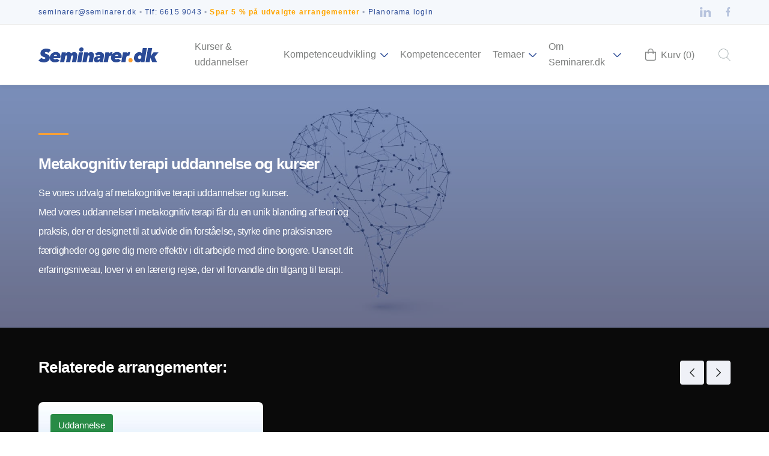

--- FILE ---
content_type: text/html; charset=UTF-8
request_url: https://seminarer.dk/kategori/metakognitiv-terapi-uddannelse/
body_size: 36420
content:
<!DOCTYPE html>
<html lang="da-DK">
<head><meta charset="UTF-8"><script>if(navigator.userAgent.match(/MSIE|Internet Explorer/i)||navigator.userAgent.match(/Trident\/7\..*?rv:11/i)){var href=document.location.href;if(!href.match(/[?&]nowprocket/)){if(href.indexOf("?")==-1){if(href.indexOf("#")==-1){document.location.href=href+"?nowprocket=1"}else{document.location.href=href.replace("#","?nowprocket=1#")}}else{if(href.indexOf("#")==-1){document.location.href=href+"&nowprocket=1"}else{document.location.href=href.replace("#","&nowprocket=1#")}}}}</script><script>(()=>{class RocketLazyLoadScripts{constructor(){this.v="2.0.4",this.userEvents=["keydown","keyup","mousedown","mouseup","mousemove","mouseover","mouseout","touchmove","touchstart","touchend","touchcancel","wheel","click","dblclick","input"],this.attributeEvents=["onblur","onclick","oncontextmenu","ondblclick","onfocus","onmousedown","onmouseenter","onmouseleave","onmousemove","onmouseout","onmouseover","onmouseup","onmousewheel","onscroll","onsubmit"]}async t(){this.i(),this.o(),/iP(ad|hone)/.test(navigator.userAgent)&&this.h(),this.u(),this.l(this),this.m(),this.k(this),this.p(this),this._(),await Promise.all([this.R(),this.L()]),this.lastBreath=Date.now(),this.S(this),this.P(),this.D(),this.O(),this.M(),await this.C(this.delayedScripts.normal),await this.C(this.delayedScripts.defer),await this.C(this.delayedScripts.async),await this.T(),await this.F(),await this.j(),await this.A(),window.dispatchEvent(new Event("rocket-allScriptsLoaded")),this.everythingLoaded=!0,this.lastTouchEnd&&await new Promise(t=>setTimeout(t,500-Date.now()+this.lastTouchEnd)),this.I(),this.H(),this.U(),this.W()}i(){this.CSPIssue=sessionStorage.getItem("rocketCSPIssue"),document.addEventListener("securitypolicyviolation",t=>{this.CSPIssue||"script-src-elem"!==t.violatedDirective||"data"!==t.blockedURI||(this.CSPIssue=!0,sessionStorage.setItem("rocketCSPIssue",!0))},{isRocket:!0})}o(){window.addEventListener("pageshow",t=>{this.persisted=t.persisted,this.realWindowLoadedFired=!0},{isRocket:!0}),window.addEventListener("pagehide",()=>{this.onFirstUserAction=null},{isRocket:!0})}h(){let t;function e(e){t=e}window.addEventListener("touchstart",e,{isRocket:!0}),window.addEventListener("touchend",function i(o){o.changedTouches[0]&&t.changedTouches[0]&&Math.abs(o.changedTouches[0].pageX-t.changedTouches[0].pageX)<10&&Math.abs(o.changedTouches[0].pageY-t.changedTouches[0].pageY)<10&&o.timeStamp-t.timeStamp<200&&(window.removeEventListener("touchstart",e,{isRocket:!0}),window.removeEventListener("touchend",i,{isRocket:!0}),"INPUT"===o.target.tagName&&"text"===o.target.type||(o.target.dispatchEvent(new TouchEvent("touchend",{target:o.target,bubbles:!0})),o.target.dispatchEvent(new MouseEvent("mouseover",{target:o.target,bubbles:!0})),o.target.dispatchEvent(new PointerEvent("click",{target:o.target,bubbles:!0,cancelable:!0,detail:1,clientX:o.changedTouches[0].clientX,clientY:o.changedTouches[0].clientY})),event.preventDefault()))},{isRocket:!0})}q(t){this.userActionTriggered||("mousemove"!==t.type||this.firstMousemoveIgnored?"keyup"===t.type||"mouseover"===t.type||"mouseout"===t.type||(this.userActionTriggered=!0,this.onFirstUserAction&&this.onFirstUserAction()):this.firstMousemoveIgnored=!0),"click"===t.type&&t.preventDefault(),t.stopPropagation(),t.stopImmediatePropagation(),"touchstart"===this.lastEvent&&"touchend"===t.type&&(this.lastTouchEnd=Date.now()),"click"===t.type&&(this.lastTouchEnd=0),this.lastEvent=t.type,t.composedPath&&t.composedPath()[0].getRootNode()instanceof ShadowRoot&&(t.rocketTarget=t.composedPath()[0]),this.savedUserEvents.push(t)}u(){this.savedUserEvents=[],this.userEventHandler=this.q.bind(this),this.userEvents.forEach(t=>window.addEventListener(t,this.userEventHandler,{passive:!1,isRocket:!0})),document.addEventListener("visibilitychange",this.userEventHandler,{isRocket:!0})}U(){this.userEvents.forEach(t=>window.removeEventListener(t,this.userEventHandler,{passive:!1,isRocket:!0})),document.removeEventListener("visibilitychange",this.userEventHandler,{isRocket:!0}),this.savedUserEvents.forEach(t=>{(t.rocketTarget||t.target).dispatchEvent(new window[t.constructor.name](t.type,t))})}m(){const t="return false",e=Array.from(this.attributeEvents,t=>"data-rocket-"+t),i="["+this.attributeEvents.join("],[")+"]",o="[data-rocket-"+this.attributeEvents.join("],[data-rocket-")+"]",s=(e,i,o)=>{o&&o!==t&&(e.setAttribute("data-rocket-"+i,o),e["rocket"+i]=new Function("event",o),e.setAttribute(i,t))};new MutationObserver(t=>{for(const n of t)"attributes"===n.type&&(n.attributeName.startsWith("data-rocket-")||this.everythingLoaded?n.attributeName.startsWith("data-rocket-")&&this.everythingLoaded&&this.N(n.target,n.attributeName.substring(12)):s(n.target,n.attributeName,n.target.getAttribute(n.attributeName))),"childList"===n.type&&n.addedNodes.forEach(t=>{if(t.nodeType===Node.ELEMENT_NODE)if(this.everythingLoaded)for(const i of[t,...t.querySelectorAll(o)])for(const t of i.getAttributeNames())e.includes(t)&&this.N(i,t.substring(12));else for(const e of[t,...t.querySelectorAll(i)])for(const t of e.getAttributeNames())this.attributeEvents.includes(t)&&s(e,t,e.getAttribute(t))})}).observe(document,{subtree:!0,childList:!0,attributeFilter:[...this.attributeEvents,...e]})}I(){this.attributeEvents.forEach(t=>{document.querySelectorAll("[data-rocket-"+t+"]").forEach(e=>{this.N(e,t)})})}N(t,e){const i=t.getAttribute("data-rocket-"+e);i&&(t.setAttribute(e,i),t.removeAttribute("data-rocket-"+e))}k(t){Object.defineProperty(HTMLElement.prototype,"onclick",{get(){return this.rocketonclick||null},set(e){this.rocketonclick=e,this.setAttribute(t.everythingLoaded?"onclick":"data-rocket-onclick","this.rocketonclick(event)")}})}S(t){function e(e,i){let o=e[i];e[i]=null,Object.defineProperty(e,i,{get:()=>o,set(s){t.everythingLoaded?o=s:e["rocket"+i]=o=s}})}e(document,"onreadystatechange"),e(window,"onload"),e(window,"onpageshow");try{Object.defineProperty(document,"readyState",{get:()=>t.rocketReadyState,set(e){t.rocketReadyState=e},configurable:!0}),document.readyState="loading"}catch(t){console.log("WPRocket DJE readyState conflict, bypassing")}}l(t){this.originalAddEventListener=EventTarget.prototype.addEventListener,this.originalRemoveEventListener=EventTarget.prototype.removeEventListener,this.savedEventListeners=[],EventTarget.prototype.addEventListener=function(e,i,o){o&&o.isRocket||!t.B(e,this)&&!t.userEvents.includes(e)||t.B(e,this)&&!t.userActionTriggered||e.startsWith("rocket-")||t.everythingLoaded?t.originalAddEventListener.call(this,e,i,o):(t.savedEventListeners.push({target:this,remove:!1,type:e,func:i,options:o}),"mouseenter"!==e&&"mouseleave"!==e||t.originalAddEventListener.call(this,e,t.savedUserEvents.push,o))},EventTarget.prototype.removeEventListener=function(e,i,o){o&&o.isRocket||!t.B(e,this)&&!t.userEvents.includes(e)||t.B(e,this)&&!t.userActionTriggered||e.startsWith("rocket-")||t.everythingLoaded?t.originalRemoveEventListener.call(this,e,i,o):t.savedEventListeners.push({target:this,remove:!0,type:e,func:i,options:o})}}J(t,e){this.savedEventListeners=this.savedEventListeners.filter(i=>{let o=i.type,s=i.target||window;return e!==o||t!==s||(this.B(o,s)&&(i.type="rocket-"+o),this.$(i),!1)})}H(){EventTarget.prototype.addEventListener=this.originalAddEventListener,EventTarget.prototype.removeEventListener=this.originalRemoveEventListener,this.savedEventListeners.forEach(t=>this.$(t))}$(t){t.remove?this.originalRemoveEventListener.call(t.target,t.type,t.func,t.options):this.originalAddEventListener.call(t.target,t.type,t.func,t.options)}p(t){let e;function i(e){return t.everythingLoaded?e:e.split(" ").map(t=>"load"===t||t.startsWith("load.")?"rocket-jquery-load":t).join(" ")}function o(o){function s(e){const s=o.fn[e];o.fn[e]=o.fn.init.prototype[e]=function(){return this[0]===window&&t.userActionTriggered&&("string"==typeof arguments[0]||arguments[0]instanceof String?arguments[0]=i(arguments[0]):"object"==typeof arguments[0]&&Object.keys(arguments[0]).forEach(t=>{const e=arguments[0][t];delete arguments[0][t],arguments[0][i(t)]=e})),s.apply(this,arguments),this}}if(o&&o.fn&&!t.allJQueries.includes(o)){const e={DOMContentLoaded:[],"rocket-DOMContentLoaded":[]};for(const t in e)document.addEventListener(t,()=>{e[t].forEach(t=>t())},{isRocket:!0});o.fn.ready=o.fn.init.prototype.ready=function(i){function s(){parseInt(o.fn.jquery)>2?setTimeout(()=>i.bind(document)(o)):i.bind(document)(o)}return"function"==typeof i&&(t.realDomReadyFired?!t.userActionTriggered||t.fauxDomReadyFired?s():e["rocket-DOMContentLoaded"].push(s):e.DOMContentLoaded.push(s)),o([])},s("on"),s("one"),s("off"),t.allJQueries.push(o)}e=o}t.allJQueries=[],o(window.jQuery),Object.defineProperty(window,"jQuery",{get:()=>e,set(t){o(t)}})}P(){const t=new Map;document.write=document.writeln=function(e){const i=document.currentScript,o=document.createRange(),s=i.parentElement;let n=t.get(i);void 0===n&&(n=i.nextSibling,t.set(i,n));const c=document.createDocumentFragment();o.setStart(c,0),c.appendChild(o.createContextualFragment(e)),s.insertBefore(c,n)}}async R(){return new Promise(t=>{this.userActionTriggered?t():this.onFirstUserAction=t})}async L(){return new Promise(t=>{document.addEventListener("DOMContentLoaded",()=>{this.realDomReadyFired=!0,t()},{isRocket:!0})})}async j(){return this.realWindowLoadedFired?Promise.resolve():new Promise(t=>{window.addEventListener("load",t,{isRocket:!0})})}M(){this.pendingScripts=[];this.scriptsMutationObserver=new MutationObserver(t=>{for(const e of t)e.addedNodes.forEach(t=>{"SCRIPT"!==t.tagName||t.noModule||t.isWPRocket||this.pendingScripts.push({script:t,promise:new Promise(e=>{const i=()=>{const i=this.pendingScripts.findIndex(e=>e.script===t);i>=0&&this.pendingScripts.splice(i,1),e()};t.addEventListener("load",i,{isRocket:!0}),t.addEventListener("error",i,{isRocket:!0}),setTimeout(i,1e3)})})})}),this.scriptsMutationObserver.observe(document,{childList:!0,subtree:!0})}async F(){await this.X(),this.pendingScripts.length?(await this.pendingScripts[0].promise,await this.F()):this.scriptsMutationObserver.disconnect()}D(){this.delayedScripts={normal:[],async:[],defer:[]},document.querySelectorAll("script[type$=rocketlazyloadscript]").forEach(t=>{t.hasAttribute("data-rocket-src")?t.hasAttribute("async")&&!1!==t.async?this.delayedScripts.async.push(t):t.hasAttribute("defer")&&!1!==t.defer||"module"===t.getAttribute("data-rocket-type")?this.delayedScripts.defer.push(t):this.delayedScripts.normal.push(t):this.delayedScripts.normal.push(t)})}async _(){await this.L();let t=[];document.querySelectorAll("script[type$=rocketlazyloadscript][data-rocket-src]").forEach(e=>{let i=e.getAttribute("data-rocket-src");if(i&&!i.startsWith("data:")){i.startsWith("//")&&(i=location.protocol+i);try{const o=new URL(i).origin;o!==location.origin&&t.push({src:o,crossOrigin:e.crossOrigin||"module"===e.getAttribute("data-rocket-type")})}catch(t){}}}),t=[...new Map(t.map(t=>[JSON.stringify(t),t])).values()],this.Y(t,"preconnect")}async G(t){if(await this.K(),!0!==t.noModule||!("noModule"in HTMLScriptElement.prototype))return new Promise(e=>{let i;function o(){(i||t).setAttribute("data-rocket-status","executed"),e()}try{if(navigator.userAgent.includes("Firefox/")||""===navigator.vendor||this.CSPIssue)i=document.createElement("script"),[...t.attributes].forEach(t=>{let e=t.nodeName;"type"!==e&&("data-rocket-type"===e&&(e="type"),"data-rocket-src"===e&&(e="src"),i.setAttribute(e,t.nodeValue))}),t.text&&(i.text=t.text),t.nonce&&(i.nonce=t.nonce),i.hasAttribute("src")?(i.addEventListener("load",o,{isRocket:!0}),i.addEventListener("error",()=>{i.setAttribute("data-rocket-status","failed-network"),e()},{isRocket:!0}),setTimeout(()=>{i.isConnected||e()},1)):(i.text=t.text,o()),i.isWPRocket=!0,t.parentNode.replaceChild(i,t);else{const i=t.getAttribute("data-rocket-type"),s=t.getAttribute("data-rocket-src");i?(t.type=i,t.removeAttribute("data-rocket-type")):t.removeAttribute("type"),t.addEventListener("load",o,{isRocket:!0}),t.addEventListener("error",i=>{this.CSPIssue&&i.target.src.startsWith("data:")?(console.log("WPRocket: CSP fallback activated"),t.removeAttribute("src"),this.G(t).then(e)):(t.setAttribute("data-rocket-status","failed-network"),e())},{isRocket:!0}),s?(t.fetchPriority="high",t.removeAttribute("data-rocket-src"),t.src=s):t.src="data:text/javascript;base64,"+window.btoa(unescape(encodeURIComponent(t.text)))}}catch(i){t.setAttribute("data-rocket-status","failed-transform"),e()}});t.setAttribute("data-rocket-status","skipped")}async C(t){const e=t.shift();return e?(e.isConnected&&await this.G(e),this.C(t)):Promise.resolve()}O(){this.Y([...this.delayedScripts.normal,...this.delayedScripts.defer,...this.delayedScripts.async],"preload")}Y(t,e){this.trash=this.trash||[];let i=!0;var o=document.createDocumentFragment();t.forEach(t=>{const s=t.getAttribute&&t.getAttribute("data-rocket-src")||t.src;if(s&&!s.startsWith("data:")){const n=document.createElement("link");n.href=s,n.rel=e,"preconnect"!==e&&(n.as="script",n.fetchPriority=i?"high":"low"),t.getAttribute&&"module"===t.getAttribute("data-rocket-type")&&(n.crossOrigin=!0),t.crossOrigin&&(n.crossOrigin=t.crossOrigin),t.integrity&&(n.integrity=t.integrity),t.nonce&&(n.nonce=t.nonce),o.appendChild(n),this.trash.push(n),i=!1}}),document.head.appendChild(o)}W(){this.trash.forEach(t=>t.remove())}async T(){try{document.readyState="interactive"}catch(t){}this.fauxDomReadyFired=!0;try{await this.K(),this.J(document,"readystatechange"),document.dispatchEvent(new Event("rocket-readystatechange")),await this.K(),document.rocketonreadystatechange&&document.rocketonreadystatechange(),await this.K(),this.J(document,"DOMContentLoaded"),document.dispatchEvent(new Event("rocket-DOMContentLoaded")),await this.K(),this.J(window,"DOMContentLoaded"),window.dispatchEvent(new Event("rocket-DOMContentLoaded"))}catch(t){console.error(t)}}async A(){try{document.readyState="complete"}catch(t){}try{await this.K(),this.J(document,"readystatechange"),document.dispatchEvent(new Event("rocket-readystatechange")),await this.K(),document.rocketonreadystatechange&&document.rocketonreadystatechange(),await this.K(),this.J(window,"load"),window.dispatchEvent(new Event("rocket-load")),await this.K(),window.rocketonload&&window.rocketonload(),await this.K(),this.allJQueries.forEach(t=>t(window).trigger("rocket-jquery-load")),await this.K(),this.J(window,"pageshow");const t=new Event("rocket-pageshow");t.persisted=this.persisted,window.dispatchEvent(t),await this.K(),window.rocketonpageshow&&window.rocketonpageshow({persisted:this.persisted})}catch(t){console.error(t)}}async K(){Date.now()-this.lastBreath>45&&(await this.X(),this.lastBreath=Date.now())}async X(){return document.hidden?new Promise(t=>setTimeout(t)):new Promise(t=>requestAnimationFrame(t))}B(t,e){return e===document&&"readystatechange"===t||(e===document&&"DOMContentLoaded"===t||(e===window&&"DOMContentLoaded"===t||(e===window&&"load"===t||e===window&&"pageshow"===t)))}static run(){(new RocketLazyLoadScripts).t()}}RocketLazyLoadScripts.run()})();</script>
	
	<meta name="viewport" content="width=device-width, initial-scale=1, maximum-scale=1, user-scalable=0"/>
    <link rel="profile" href="https://gmpg.org/xfn/11">
    <!--Tracking Head -->

<!-- Google Tag Manager -->
<script>(function(w,d,s,l,i){w[l]=w[l]||[];w[l].push({'gtm.start':new Date().getTime(),event:'gtm.js'});var f=d.getElementsByTagName(s)[0],j=d.createElement(s);j.async=true;j.src="https://load.sst.seminarer.dk/65gzxzvywg.js?"+i;f.parentNode.insertBefore(j,f);})(window,document,'script','dataLayer','4ijzd=aWQ9R1RNLVBTTVNRSFY%3D&sort=desc');</script>
<!-- End Google Tag Manager -->

<!-- End Tracking Head -->    <link rel="apple-touch-icon" sizes="180x180" href="https://seminarer.dk/wp-content/themes/mtt-wordpress-theme/assets/img/favicon/apple-touch-icon.png">
<link rel="icon" type="image/png" sizes="32x32" href="https://seminarer.dk/wp-content/themes/mtt-wordpress-theme/assets/img/favicon/favicon-32x32.png">
<link rel="icon" type="image/png" sizes="16x16" href="https://seminarer.dk/wp-content/themes/mtt-wordpress-theme/assets/img/favicon/favicon-16x16.png">
<link rel="manifest" href="https://seminarer.dk/wp-content/themes/mtt-wordpress-theme/assets/img/favicon/site.webmanifest">
<link rel="mask-icon" href="https://seminarer.dk/wp-content/themes/mtt-wordpress-theme/assets/img/favicon/safari-pinned-tab.svg" color="#5bbad5">
<meta name="msapplication-TileColor" content="#ffffff">
<meta name="theme-color" content="#ffffff">    	<meta name='robots' content='index, follow, max-image-preview:large, max-snippet:-1, max-video-preview:-1' />
	<style>img:is([sizes="auto" i], [sizes^="auto," i]) { contain-intrinsic-size: 3000px 1500px }</style>
	
	<!-- This site is optimized with the Yoast SEO plugin v26.2 - https://yoast.com/wordpress/plugins/seo/ -->
	<title>Metakognitiv terapi uddannelse - Se udvalget på Seminarer.dk</title>
<link crossorigin data-rocket-preconnect href="https://consent.cookiebot.eu" rel="preconnect">
<link crossorigin data-rocket-preconnect href="https://scripts.clarity.ms" rel="preconnect">
<link crossorigin data-rocket-preconnect href="https://www.clarity.ms" rel="preconnect">
<link crossorigin data-rocket-preconnect href="https://sc.lfeeder.com" rel="preconnect">
<link crossorigin data-rocket-preconnect href="https://load.sst.seminarer.dk" rel="preconnect">
<link crossorigin data-rocket-preconnect href="https://invitejs.trustpilot.com" rel="preconnect">
<link crossorigin data-rocket-preconnect href="https://app.weply.chat" rel="preconnect">
<link crossorigin data-rocket-preconnect href="https://static.karlahub.com" rel="preconnect">
<link crossorigin data-rocket-preconnect href="https://consentcdn.cookiebot.eu" rel="preconnect">
<link crossorigin data-rocket-preconnect href="https://cdn.weply.chat" rel="preconnect">
<style id="rocket-critical-css">ul{box-sizing:border-box}:root{--wp--preset--font-size--normal:16px;--wp--preset--font-size--huge:42px}.panel-grid.panel-no-style{display:flex;-ms-flex-wrap:wrap;flex-wrap:nowrap;-ms-justify-content:space-between;justify-content:space-between}.panel-grid-cell{-ms-box-sizing:border-box;box-sizing:border-box}.panel-grid-cell .so-panel{zoom:1}.panel-grid-cell .so-panel:before{content:"";display:block}.panel-grid-cell .so-panel:after{content:"";display:table;clear:both}body.siteorigin-panels-before-js:not(.siteorigin-panels-css-container){overflow-x:hidden}.wppopups-whole{position:relative;width:100%;left:0;top:0;z-index:999998;display:flex;align-items:center;justify-content:center}a,b,body,div,fieldset,form,h1,h2,header,html,iframe,img,label,legend,li,nav,p,section,span,strong,ul{background:transparent;border:0;box-sizing:border-box;font-size:100%;margin:0;outline:0;padding:0;vertical-align:baseline}header,nav,section{display:block}body{line-height:1}:focus{outline:0}a{display:inline;text-decoration:none}p{display:block}li,ul{list-style-type:none;list-style:none}input{-webkit-appearance:none}.panel-no-style,.so-panel{margin-bottom:0!important}body,html{-webkit-font-smoothing:antialiased!important;-moz-osx-font-smoothing:grayscale!important;color:#000;font-size:16px;line-height:1.2em;text-rendering:optimizeLegibility}body,h1,h2,html{font-family:Helvetica Neue,sans-serif}h1,h2{font-weight:400}h1{font-size:2.5rem;line-height:2.5rem}h2{font-size:2rem;line-height:2rem}p{font-size:16px;font-weight:400;line-height:1.45}strong{font-weight:700}a{color:#2a4a96}.page_container{margin:auto;max-width:1420px;width:90%}.button{-webkit-appearance:none;background:#eeeef6;border:none;border-radius:4px;color:#2a4a96;display:inline-block;font-family:Helvetica Neue,sans-serif;font-size:16px;font-weight:500;font-weight:700;outline:none;padding:17px 26px 15px;text-align:center;text-decoration:none;will-change:transform,background}@media screen and (max-width:580px){.button{font-size:14px;padding:13px 18px 11px}}.button.orange{background:#fca034;color:#fff}input:not([type=checkbox]):not([type=radio]):not(.button){-webkit-appearance:none;-moz-appearance:none;appearance:none;background-color:#fff;border:1px solid #e8e8e8;border-radius:4px;box-sizing:border-box;color:#001f25;font-family:Helvetica Neue,sans-serif;font-size:16px;font-size:1rem;letter-spacing:-.04em;outline:none;padding:14px 15px;resize:none}input:not([type=checkbox]):not([type=radio]):not(.button):-moz-placeholder{color:rgba(0,31,37,.5)}input:not([type=checkbox]):not([type=radio]):not(.button):-ms-input-placeholder{color:rgba(0,31,37,.5)}input:not([type=checkbox]):not([type=radio]):not(.button)::-moz-placeholder{color:rgba(0,31,37,.5)}input:not([type=checkbox]):not([type=radio]):not(.button)::-webkit-input-placeholder{color:rgba(0,31,37,.5);line-height:normal!important}input[type=search]{background-image:url(https://seminarer.dk/wp-content/themes/mtt-wordpress-theme/assets/img/icons/search.svg);background-position:15px;background-repeat:no-repeat;background-size:20px 20.77px;padding-left:50px!important}input[type=search]::-ms-clear,input[type=search]::-ms-reveal{display:none;height:0;width:0}input[type=search]::-webkit-search-cancel-button,input[type=search]::-webkit-search-decoration,input[type=search]::-webkit-search-results-button,input[type=search]::-webkit-search-results-decoration{display:none}.checkbox-wrapper{align-items:center;display:flex}.checkbox-wrapper input[type=checkbox]{display:none}.checkbox-wrapper input[type=checkbox]+span{-webkit-font-smoothing:subpixel-antialiased!important;color:rgba(18,48,67,.8);display:block;font-size:16px;font-size:1rem;font-weight:300;line-height:30px;padding-left:38px;position:relative;width:100%}@media screen and (max-width:580px){.checkbox-wrapper input[type=checkbox]+span{padding-left:34px}}.checkbox-wrapper input[type=checkbox]+span:before{-webkit-backface-visibility:hidden;background:#fff;border:1px solid #656b7b;border-radius:4px;box-sizing:border-box;content:"";display:inline-block;flex-shrink:0;height:23px;left:0;position:absolute;top:4px;width:23px}.checkbox-wrapper input[type=checkbox]+span:after{background-image:url(https://seminarer.dk/wp-content/themes/mtt-wordpress-theme/assets/img/icons/checkmark-blue.svg);background-position:50%;background-repeat:no-repeat;background-size:14.1px 11.3px;box-sizing:border-box;content:"";flex-shrink:0;height:11.3px;left:5px;margin-top:1px;opacity:0;position:absolute;top:9px;width:14.1px}.checkbox-wrapper.orange input[type=checkbox]+span:before{background:#eeeef6;border:0}.checkbox-wrapper.orange input[type=checkbox]+span:after{background-image:url(https://seminarer.dk/wp-content/themes/mtt-wordpress-theme/assets/img/icons/checkmark.svg)}*{-webkit-font-smoothing:antialiased!important;-moz-osx-font-smoothing:grayscale!important}.object-fit img{height:100%;-o-object-fit:cover;object-fit:cover;width:100%}input:-webkit-autofill{-webkit-text-fill-color:#001f25;border:1px solid #e8e8e8;-webkit-box-shadow:inset 0 0 0 1000px #fff;font-family:Helvetica Neue,sans-serif;font-size:15px;font-size:.9375rem;height:47px}#main_header{box-shadow:0 3px 6px rgba(0,0,0,.04);left:0;position:fixed;right:0;top:0;z-index:200}#nav-overlay{background:rgba(0,0,0,.6);bottom:0;left:0;opacity:0;position:fixed;right:0;top:0;visibility:hidden;z-index:100}header#main_header #navigation-toggle{align-items:center;display:none;height:30px;padding:7px 0!important;z-index:5}@media screen and (max-width:1160px){header#main_header #navigation-toggle{display:flex}}header#main_header #navigation-toggle div:after,header#main_header #navigation-toggle div:before{height:2px;width:20px}header#main_header #navigation-toggle div{height:8px;position:relative;width:20px}header#main_header #navigation-toggle div:after,header#main_header #navigation-toggle div:before{backface-visibility:visible;background:#2a4a96;content:"";left:0;position:absolute;will-change:top,transform}header#main_header #navigation-toggle div:before{top:0}header#main_header #navigation-toggle div:after{top:6px}.main-nav-container{background:#fff;border-bottom:1px solid #e8e8e8;border-top:1px solid #e8e8e8}.main-nav-container .nav-container-inner{align-items:center;display:flex;height:100px;justify-content:space-between}@media screen and (max-width:960px){.main-nav-container .nav-container-inner{height:80px}}@media screen and (min-width:761px){.main-nav-container .nav-container-inner{position:relative}}@media screen and (max-width:580px){.main-nav-container .nav-container-inner{height:60px}}.main-nav-container .nav-container-inner a.logo{display:inline-block;flex-shrink:0;height:auto;margin-right:60px;width:200px}@media screen and (max-width:1160px){.main-nav-container .nav-container-inner a.logo{align-items:center;display:flex;margin-right:0;width:170px}}@media screen and (max-width:580px){.main-nav-container .nav-container-inner a.logo{width:140px}}.main-nav-container .nav-container-inner a.logo img{display:block;height:auto;width:100%}.main-nav-container .nav-container-inner .main-menu-wrapper{align-items:center;display:flex}.main-nav-container .nav-container-inner .main-menu-wrapper .nav-search{margin-left:40px}@media screen and (max-width:1160px){.main-nav-container .nav-container-inner .main-menu-wrapper .nav-search{margin-left:0;margin-right:25px}}.main-nav-container .nav-container-inner .main-menu-wrapper .nav-search svg{display:block;height:21px;width:20px}.main-nav-container .nav-container-inner .main-menu-wrapper .nav-search svg path{fill:#001f25;opacity:.4}@media screen and (max-width:1160px){.main-nav-container .nav-container-inner .main-menu-wrapper .nav-search svg path{fill:#2a4a96;opacity:1}}.main-nav-container .nav-container-inner .main-menu-wrapper #main_nav .menu{align-items:center;display:flex;justify-content:flex-end;list-style:none}@media screen and (max-width:1160px){.main-nav-container .nav-container-inner .main-menu-wrapper #main_nav .menu{display:block;margin-bottom:80px}}.main-nav-container .nav-container-inner .main-menu-wrapper #main_nav .menu>.menu-item>a{color:rgba(38,41,40,.6);font-size:16px;font-size:1rem;line-height:26px;padding:5px 0}@media screen and (max-width:1160px){.main-nav-container .nav-container-inner .main-menu-wrapper #main_nav .menu>.menu-item>a{color:#262928;display:block;font-size:18px;font-size:1.125rem;line-height:20px;padding:20px 0;width:100%}}.main-nav-container .nav-container-inner .main-menu-wrapper #main_nav .menu>.menu-item.menu-item-has-children{padding-right:20px;position:relative}@media screen and (max-width:1160px){.main-nav-container .nav-container-inner .main-menu-wrapper #main_nav .menu>.menu-item.menu-item-has-children{padding-right:40px}}.main-nav-container .nav-container-inner .main-menu-wrapper #main_nav .menu>.menu-item.menu-item-has-children .dropdown-arrow{position:absolute;right:0;top:50%;transform:translateY(-50%)}@media screen and (max-width:1160px){.main-nav-container .nav-container-inner .main-menu-wrapper #main_nav .menu>.menu-item.menu-item-has-children .dropdown-arrow{top:12px;transform:translateY(0)}}.main-nav-container .nav-container-inner .main-menu-wrapper #main_nav .menu>.menu-item.menu-item-has-children .dropdown-arrow:after{background-image:url(https://seminarer.dk/wp-content/themes/mtt-wordpress-theme/assets/img/icons/dropdown.svg);background-position:50%;background-repeat:no-repeat;background-size:13.5px 7.5px;content:"";display:block;height:7.5px;transform-origin:center center;transform-style:preserve-3D;width:13.5px}@media screen and (max-width:1160px){.main-nav-container .nav-container-inner .main-menu-wrapper #main_nav .menu>.menu-item.menu-item-has-children .dropdown-arrow:after{height:27.5px;padding:5px;width:33.5px}.main-nav-container .nav-container-inner .main-menu-wrapper #main_nav .menu>.menu-item.menu-item-has-children .dropdown-arrow{right:-10px}}.main-nav-container .nav-container-inner .main-menu-wrapper #main_nav .menu>.menu-item.menu-item-has-children .sub-menu{display:none}.main-nav-container .nav-container-inner .main-menu-wrapper #main_nav .menu>.menu-item.menu-item-has-children .sub-menu .sub-menu-inner{grid-gap:24px 48px;display:grid;grid-template-columns:repeat(4,1fr)}@media screen and (max-width:1160px){.main-nav-container .nav-container-inner .main-menu-wrapper #main_nav .menu>.menu-item.menu-item-has-children .sub-menu .sub-menu-inner{display:block;max-width:100%;width:100%}.main-nav-container .nav-container-inner .main-menu-wrapper #main_nav .menu>.menu-item.menu-item-has-children .sub-menu .sub-menu-inner .menu-item:not(:first-of-type){margin-top:16px}}.main-nav-container .nav-container-inner .main-menu-wrapper #main_nav .menu>.menu-item.menu-item-has-children .sub-menu .sub-menu-inner .menu-item a{color:#262928;display:block;width:100%}.main-nav-container .nav-container-inner .main-menu-wrapper #main_nav .menu>.menu-item.menu-item-has-children .sub-menu .sub-menu-inner .menu-item a .name{color:#262928;display:block;font-size:16px;font-size:1rem;font-weight:700;position:relative;width:100%}@media screen and (max-width:1160px){.main-nav-container .nav-container-inner .main-menu-wrapper #main_nav .menu>.menu-item.menu-item-has-children .sub-menu .sub-menu-inner .menu-item a .name{color:rgba(18,48,67,.75);font-weight:400;line-height:26px;padding-left:30px}}@media screen and (min-width:1161px){.main-nav-container .nav-container-inner .main-menu-wrapper #main_nav .menu>.menu-item.menu-item-has-children .sub-menu .sub-menu-inner .menu-item a .name{-webkit-line-clamp:1;-webkit-box-orient:vertical;display:block;display:-webkit-box;height:1.5em;line-height:1.5;overflow:hidden;text-overflow:ellipsis;white-space:normal}}.main-nav-container .nav-container-inner .main-menu-wrapper #main_nav .menu>.menu-item.menu-item-has-children .sub-menu .sub-menu-inner .menu-item ul.sub-sub-menu{padding-top:4px}.main-nav-container .nav-container-inner .main-menu-wrapper #main_nav .menu>.menu-item.menu-item-has-children .sub-menu .sub-menu-inner .menu-item ul.sub-sub-menu li.sub-menu-item{width:100%}.main-nav-container .nav-container-inner .main-menu-wrapper #main_nav .menu>.menu-item.menu-item-has-children .sub-menu .sub-menu-inner .menu-item ul.sub-sub-menu li.sub-menu-item:not(:last-of-type) a.sub-menu-link{padding-bottom:4px}.main-nav-container .nav-container-inner .main-menu-wrapper #main_nav .menu>.menu-item.menu-item-has-children .sub-menu .sub-menu-inner .menu-item ul.sub-sub-menu li.sub-menu-item a.sub-menu-link{display:block;width:100%}.main-nav-container .nav-container-inner .main-menu-wrapper #main_nav .menu>.menu-item.menu-item-has-children .sub-menu .sub-menu-inner .menu-item ul.sub-sub-menu li.sub-menu-item a.sub-menu-link .sub-item-name{color:#262928;display:block;font-size:14px;font-size:.875rem;letter-spacing:-.012em;position:relative;width:100%}@media screen and (max-width:1160px){.main-nav-container .nav-container-inner .main-menu-wrapper #main_nav .menu>.menu-item.menu-item-has-children .sub-menu .sub-menu-inner .menu-item ul.sub-sub-menu li.sub-menu-item a.sub-menu-link .sub-item-name{color:rgba(18,48,67,.75);line-height:26px;padding-left:60px}}@media screen and (min-width:1161px){.main-nav-container .nav-container-inner .main-menu-wrapper #main_nav .menu>.menu-item.menu-item-has-children .sub-menu .sub-menu-inner .menu-item ul.sub-sub-menu li.sub-menu-item a.sub-menu-link .sub-item-name{-webkit-line-clamp:1;-webkit-box-orient:vertical;display:block;display:-webkit-box;height:1.5em;line-height:1.5;overflow:hidden;text-overflow:ellipsis;white-space:normal}.main-nav-container .nav-container-inner .main-menu-wrapper #main_nav .menu>.menu-item.menu-item-has-children .sub-menu{background:#fff;border-bottom:1px solid #e8e8e8;border-top:1px solid #e8e8e8;box-shadow:0 3px 6px rgba(0,0,0,.04);display:block;left:0;max-height:calc(100vh - 140px);opacity:0;overflow-y:auto;padding:32px 0;position:fixed;right:0;top:140px;transform:translateY(20px);visibility:hidden;width:100%;z-index:2}.main-nav-container .nav-container-inner .main-menu-wrapper #main_nav .menu>.menu-item.menu-item-has-children .sub-menu:before{content:"";height:40px;left:0;position:absolute;right:0;top:-40px}}@media screen and (min-width:1161px){.main-nav-container .nav-container-inner .main-menu-wrapper #main_nav .menu>.menu-item.menu-item-has-children{position:relative}}.main-nav-container .nav-container-inner .main-menu-wrapper #main_nav .menu>.menu-item:not(:last-of-type){margin-right:40px}@media only screen and (max-width:1600px){.main-nav-container .nav-container-inner .main-menu-wrapper #main_nav .menu>.menu-item:not(:last-of-type){margin-right:20px}}@media screen and (max-width:1160px){.main-nav-container .nav-container-inner .main-menu-wrapper #main_nav .menu>.menu-item:not(:last-of-type){margin-right:0}}@media screen and (max-width:1160px){.main-nav-container .nav-container-inner .main-menu-wrapper #main_nav{height:calc(100% - 142px);top:142px}}@media screen and (max-width:960px){.main-nav-container .nav-container-inner .main-menu-wrapper #main_nav{height:calc(100% - 82px);top:82px}}@media screen and (max-width:580px){.main-nav-container .nav-container-inner .main-menu-wrapper #main_nav{height:calc(100% - 62px);top:62px}}@media screen and (max-width:1160px){.main-nav-container .nav-container-inner .main-menu-wrapper #main_nav{-webkit-overflow-scrolling:touch;background:#fff;border-right:1px solid #e8e8e8;bottom:0;left:0;margin:0;max-width:500px;overflow-y:auto;padding:40px 5% 0;position:fixed;transform:translate3d(-100%,0,0);width:100%;z-index:2}}.main-nav-container .nav-container-inner #nav-search-contianer{background:#fff;border:1px solid #e8e8e8;bottom:-81px;opacity:0;padding:15px;position:absolute;right:0;transform:translateY(-30px);visibility:hidden;width:500px;z-index:-1}@media screen and (max-width:760px){.main-nav-container .nav-container-inner #nav-search-contianer{padding:15px 5%;width:100%}}@media screen and (max-width:580px){.main-nav-container .nav-container-inner #nav-search-contianer{bottom:-79px}}@media only screen and (max-width:370px){.main-nav-container .nav-container-inner #nav-search-contianer{bottom:-128px}}.main-nav-container .nav-container-inner #nav-search-contianer form{display:flex}@media only screen and (max-width:370px){.main-nav-container .nav-container-inner #nav-search-contianer form{display:block}}.main-nav-container .nav-container-inner #nav-search-contianer form input[type=search]{flex-shrink:1;width:100%}.main-nav-container .nav-container-inner #nav-search-contianer form input[type=submit]{flex-shrink:0;margin-left:15px}@media screen and (max-width:580px){.main-nav-container .nav-container-inner #nav-search-contianer form input[type=submit]{margin-left:10px}}@media only screen and (max-width:370px){.main-nav-container .nav-container-inner #nav-search-contianer form input[type=submit]{margin-left:0;margin-top:10px;text-align:center;width:100%}}.top-navigation{background:#f5f8fc;height:40px}@media screen and (max-width:960px){.top-navigation:not(.footer){display:none}}.top-navigation .top-navigation-inner{align-items:center;display:flex;height:100%;justify-content:space-between}.top-navigation .top-navigation-inner .address-line{color:rgba(82,95,127,.5);float:left;font-size:12px;font-size:.75rem;font-weight:500;letter-spacing:.1em;line-height:15px}.top-navigation .top-navigation-inner__right{display:flex;justify-content:space-between}.social-icons{align-items:center;display:flex;margin-left:35px}.social-icons .icon{display:inline-block}.social-icons .icon img{display:block;opacity:.3}.social-icons .icon img.linkedin{height:16.83px;width:17.61px}.social-icons .icon img.facebook{height:16.22px;width:8.47px}.social-icons .icon:not(:last-child){margin-right:25px}@media screen and (max-width:960px){.social-icons .icon:not(:last-child){margin-right:15px}}.mtt-nav-cart{margin-left:40px;position:relative}.mtt-nav-cart-link{align-items:center;color:rgba(38,41,40,.6);display:flex;font-size:16px;font-size:1rem;font-weight:500;position:relative}.mtt-nav-cart-link__icon{margin-right:8px;position:relative}.mtt-nav-cart-link__icon svg{display:block}.mtt-nav-cart-link__number{margin-left:4px}@media screen and (max-width:1160px){.mtt-nav-cart-link{margin-right:24px}}.mtt-nav-cart-dropdown{background:#fff;border-radius:10px;box-shadow:0 3px 20px rgba(0,0,0,.16);opacity:0;padding:40px 0;position:absolute;right:-24px;top:calc(100% + 48px);transform:translateY(8px);visibility:hidden;width:500px;z-index:10}@media only screen and (max-width:700px){.mtt-nav-cart-dropdown{display:none}}.mtt-nav-cart-dropdown:before{content:"";height:48px;left:0;position:absolute;top:-48px;width:100%}.mtt-nav-cart-dropdown__text{font-size:16px;font-size:1rem;font-weight:700;margin:0 40px;text-align:center}body{margin-top:142px}@media screen and (max-width:960px){body{margin-top:82px}}@media screen and (max-width:580px){body{margin-top:62px}}body .print-logo{display:none;margin:50px auto}.mtt-newsletter .newsletter-inner .title-container{padding-bottom:25px;width:100%}.mtt-newsletter .newsletter-inner .title-container .title{color:#123043;font-size:24px;font-size:1.5rem;font-weight:700;letter-spacing:-.04em;line-height:34px}@media screen and (max-width:1280px){.mtt-newsletter .newsletter-inner .title-container .title{font-size:22px;font-size:1.375rem}}@media screen and (max-width:580px){.mtt-newsletter .newsletter-inner .title-container .title{font-size:20px;font-size:1.25rem}}@media screen and (max-width:1280px){.mtt-newsletter .newsletter-inner .title-container .title{line-height:32px}}@media screen and (max-width:580px){.mtt-newsletter .newsletter-inner .title-container .title{line-height:30px}}.mtt-newsletter .newsletter-inner .title-container .desc{-webkit-font-smoothing:subpixel-antialiased!important;color:rgba(18,48,67,.5);font-size:15px;font-size:.9375rem;font-weight:300;letter-spacing:-.02em;line-height:26px;margin-top:10px}.mtt-newsletter .newsletter-inner .title-container.border{border-bottom:1px solid hsla(0,0%,44%,.1);margin-bottom:40px;padding-bottom:30px}.mtt-newsletter .newsletter-inner .checkboxes-container{background:#fafafa;padding:80px 0}@media screen and (max-width:580px){.mtt-newsletter .newsletter-inner .checkboxes-container{padding:50px 0}}.mtt-newsletter .newsletter-inner .checkboxes-container .checkboxes-container-inner{display:flex;flex-wrap:wrap;justify-content:space-between;margin-bottom:-35px}@media screen and (max-width:760px){.mtt-newsletter .newsletter-inner .checkboxes-container .checkboxes-container-inner{margin-bottom:-25px}}.mtt-newsletter .newsletter-inner .checkboxes-container .checkboxes-container-inner .checkbox-wrapper{margin-bottom:35px;width:30%}@media screen and (max-width:1160px){.mtt-newsletter .newsletter-inner .checkboxes-container .checkboxes-container-inner .checkbox-wrapper{width:45%}}@media screen and (max-width:760px){.mtt-newsletter .newsletter-inner .checkboxes-container .checkboxes-container-inner .checkbox-wrapper{margin-bottom:25px;width:100%}}.mtt-newsletter .newsletter-inner .checkboxes-container .checkboxes-container-inner:after{content:"";height:0;width:30%}@media screen and (max-width:1160px){.mtt-newsletter .newsletter-inner .checkboxes-container .checkboxes-container-inner:after{display:none}}.mtt-site-cover{overflow:hidden;position:relative}.mtt-site-cover .image-container{bottom:0;left:0;position:absolute;right:0;top:0;z-index:1}.mtt-site-cover .image-container:before{background:rgba(42,74,150,.6);bottom:0;content:"";left:0;position:absolute;right:0;top:0;z-index:2}.mtt-site-cover .site-cover-inner{padding:145px 0;position:relative;z-index:3}@media screen and (max-width:1280px){.mtt-site-cover .site-cover-inner{padding:120px 0}}@media screen and (max-width:960px){.mtt-site-cover .site-cover-inner{padding:80px 0}}.mtt-site-cover .site-cover-inner .tagline{color:#fca034;display:block;font-size:20px;font-size:1.25rem;font-weight:500;letter-spacing:-.04em;line-height:30px;margin-bottom:5px;position:relative;width:100%}@media screen and (max-width:1280px){.mtt-site-cover .site-cover-inner .tagline{font-size:18px;font-size:1.125rem;line-height:28px}}@media screen and (max-width:580px){.mtt-site-cover .site-cover-inner .tagline{color:#fca034;font-size:14px;font-size:.875rem;letter-spacing:.15em;line-height:24px;text-transform:uppercase}}.mtt-site-cover .site-cover-inner .title{color:#fff;font-size:45px;font-size:2.8125rem;font-weight:700;letter-spacing:-.04em;line-height:64px;width:100%}@media screen and (max-width:1280px){.mtt-site-cover .site-cover-inner .title{font-size:38px;font-size:2.375rem}}@media screen and (max-width:580px){.mtt-site-cover .site-cover-inner .title{font-size:34px;font-size:2.125rem}}@media screen and (max-width:1280px){.mtt-site-cover .site-cover-inner .title{line-height:52px}}@media screen and (max-width:580px){.mtt-site-cover .site-cover-inner .title{line-height:48px}}@media only screen and (max-width:350px){.mtt-site-cover .site-cover-inner .title{font-size:30px;font-size:1.875rem;line-height:44px}}.mtt-site-cover .site-cover-inner .desc{-webkit-font-smoothing:subpixel-antialiased!important;color:#fff;font-size:18px;font-size:1.125rem;font-weight:300;line-height:34px;margin-top:15px;max-width:500px;width:100%}@media screen and (max-width:1280px){.mtt-site-cover .site-cover-inner .desc{font-size:17px;font-size:1.0625rem}}@media screen and (max-width:580px){.mtt-site-cover .site-cover-inner .desc{font-size:16px;font-size:1rem}}@media screen and (max-width:1280px){.mtt-site-cover .site-cover-inner .desc{line-height:33px}}@media screen and (max-width:580px){.mtt-site-cover .site-cover-inner .desc{line-height:32px}}.mtt-cover-columns{position:relative}.mtt-cover-columns .image-container{bottom:0;left:0;overflow:hidden;position:absolute;right:0;top:0;width:100%!important;z-index:1}.mtt-cover-columns .image-container:before{background:rgba(42,74,150,.7);bottom:0;content:"";left:0;position:absolute;right:0;top:0;z-index:2}.mtt-cover-columns .image-container:after{background:#fca034;border-radius:50%;box-shadow:0 3px 6px rgba(0,0,0,.16);content:"";height:175px;left:22%;position:absolute;top:-115px;width:175px;z-index:1}@media only screen and (max-width:1650px){.mtt-cover-columns .image-container:after{left:20%}}@media only screen and (max-width:1500px){.mtt-cover-columns .image-container:after{left:18%}}@media screen and (max-width:960px){.mtt-cover-columns .image-container:after{height:140px;left:auto;right:10%;top:-60px;width:140px}}@media screen and (max-width:580px){.mtt-cover-columns .image-container:after{display:none}}.mtt-cover-columns .cover-columns-inner{display:flex;justify-content:space-between;padding:90px 0;position:relative;z-index:3}@media screen and (max-width:960px){.mtt-cover-columns .cover-columns-inner{display:block;padding:70px 0}}@media screen and (max-width:580px){.mtt-cover-columns .cover-columns-inner{padding:50px 0}}.mtt-cover-columns .cover-columns-inner .title{color:#fff;flex-shrink:0;font-size:30px;font-size:1.875rem;font-weight:700;letter-spacing:-.02em;line-height:44px;margin-right:100px;margin-top:33px;max-width:310px;position:relative}@media screen and (max-width:580px){.mtt-cover-columns .cover-columns-inner .title{margin-top:23px}}.mtt-cover-columns .cover-columns-inner .title:before{background:#fca034;content:"";height:3px;left:0;position:absolute;top:-33px;width:50px}@media screen and (max-width:580px){.mtt-cover-columns .cover-columns-inner .title:before{top:-23px}}@media screen and (max-width:1280px){.mtt-cover-columns .cover-columns-inner .title{font-size:26px;font-size:1.625rem}}@media screen and (max-width:580px){.mtt-cover-columns .cover-columns-inner .title{font-size:22px;font-size:1.375rem}}@media screen and (max-width:1280px){.mtt-cover-columns .cover-columns-inner .title{line-height:40px}}@media screen and (max-width:580px){.mtt-cover-columns .cover-columns-inner .title{line-height:36px}}@media only screen and (max-width:1500px){.mtt-cover-columns .cover-columns-inner .title{margin-right:80px}}@media screen and (max-width:1280px){.mtt-cover-columns .cover-columns-inner .title{max-width:280px}}@media screen and (max-width:960px){.mtt-cover-columns .cover-columns-inner .title{margin-right:0;max-width:100%}}.mtt-cover-columns .cover-columns-inner .desc{color:#fff;-moz-columns:2;column-count:2;-moz-column-gap:80px;column-gap:80px;font-size:16px;font-size:1rem;line-height:30px;margin-top:33px}@media only screen and (max-width:1500px){.mtt-cover-columns .cover-columns-inner .desc{-moz-column-gap:60px;column-gap:60px}}@media (min-width:961px) and (max-width:1160px){.mtt-cover-columns .cover-columns-inner .desc{-moz-columns:1;column-count:1}}@media screen and (max-width:960px){.mtt-cover-columns .cover-columns-inner .desc{margin-top:25px}}@media screen and (max-width:760px){.mtt-cover-columns .cover-columns-inner .desc{-moz-columns:1;column-count:1}}@media screen and (max-width:580px){.mtt-cover-columns .cover-columns-inner .desc{margin-top:23px}}.micromodal-slide{align-items:center;bottom:0;display:flex;justify-content:center;left:0;opacity:0;position:fixed;right:0;top:0;transform:translateY(20px);visibility:hidden;z-index:999999}.micromodal-slide .modal__overlay{background:rgba(0,0,0,.7);bottom:0;content:"";left:0;position:absolute;right:0;top:-20px;z-index:1}.micromodal-slide .modal__container{background:#fff;display:flex;left:0;margin:0 auto;max-height:90%;max-width:1300px;position:relative;right:0;top:50%;transform:translateY(-50%);width:90%;z-index:2}@media only screen and (max-width:1050px){.micromodal-slide .modal__container{-webkit-overflow-scrolling:touch;overflow-y:auto}}@media screen and (max-width:580px){.micromodal-slide .modal__container{max-height:100%;width:100%}}.micromodal-slide .content-container{max-height:90vh}.micromodal-slide .modal__close{-webkit-appearance:none;-moz-appearance:none;appearance:none;background:transparent;border:0;height:16px;position:relative;width:16px}.micromodal-slide .modal__close:after,.micromodal-slide .modal__close:before{background:#8897a1;content:"";height:20px;left:7px;position:absolute;top:-2px;width:2px}.micromodal-slide .modal__close:before{transform:rotate(45deg)}.micromodal-slide .modal__close:after{transform:rotate(-45deg)}.micromodal-slide .modal__close.white:after,.micromodal-slide .modal__close.white:before{background:hsla(0,0%,100%,.7)}.micromodal-slide.newsletter-container .content-container{overflow-y:auto;position:relative}.micromodal-slide.newsletter-container .content-container .modal__close{position:absolute;right:15px;top:15px;z-index:5}.mtt-course-modules{background:#f5f4f5;overflow:hidden;padding:80px 0}@media only screen and (max-width:650px){.mtt-course-modules{padding:60px 0 50px}}.mtt-course-modules .module{position:relative}.mtt-course-modules .module:not(:last-child):after{border-right:1px solid hsla(0,0%,44%,.1);bottom:0;content:"";position:absolute;right:-90px;top:0}@media (min-width:1651px) and (max-width:1800px){.mtt-course-modules .module:not(:last-child):after{right:-70px}}@media screen and (max-width:1280px){.mtt-course-modules .module:not(:last-child):after{right:-70px}}@media only screen and (max-width:850px){.mtt-course-modules .module:not(:last-child):after{right:-50px}}@media only screen and (max-width:650px){.mtt-course-modules .module:not(:last-child):after{display:none}}.mtt-course-modules .module .title{color:#123043;font-size:25px;font-size:1.5625rem;font-weight:700;letter-spacing:-.02em;line-height:35px}@media screen and (max-width:1280px){.mtt-course-modules .module .title{font-size:22px;font-size:1.375rem}}@media screen and (max-width:580px){.mtt-course-modules .module .title{font-size:20px;font-size:1.25rem}}@media screen and (max-width:1280px){.mtt-course-modules .module .title{line-height:32px}}@media screen and (max-width:580px){.mtt-course-modules .module .title{line-height:30px}}.mtt-course-modules .module .text{color:#123043;font-size:17px;font-size:1.0625rem;letter-spacing:-.04em;line-height:30px;margin-top:25px}@media screen and (max-width:1280px){.mtt-course-modules .module .text{font-size:17px;font-size:1.0625rem}}@media screen and (max-width:580px){.mtt-course-modules .module .text{font-size:16px;font-size:1rem}}@media screen and (max-width:1280px){.mtt-course-modules .module .text{line-height:30px}}@media screen and (max-width:580px){.mtt-course-modules .module .text{line-height:29px}}.mtt-course-modules .modules-wrapper{display:flex;flex-wrap:wrap;justify-content:space-between}@media only screen and (max-width:1000px){.mtt-course-modules .modules-wrapper{display:block}}.mtt-course-modules .modules-wrapper .module{width:calc(50% - 90px)}@media screen and (max-width:1280px){.mtt-course-modules .modules-wrapper .module{width:calc(50% - 70px)}}@media only screen and (max-width:1000px){.mtt-course-modules .modules-wrapper .module{width:100%}}@media only screen and (max-width:1000px){.mtt-course-modules .modules-wrapper .module:not(:last-child){border-bottom:1px solid #e8e8e8;margin-bottom:50px;padding-bottom:50px}}@media screen and (max-width:580px){.mtt-course-modules .modules-wrapper .module:not(:last-child){margin-bottom:35px;padding-bottom:35px}}.mtt-course-modules .modules-wrapper .module:not(:last-child):after{right:-90px}@media screen and (max-width:1280px){.mtt-course-modules .modules-wrapper .module:not(:last-child):after{right:-70px}}@media only screen and (max-width:1000px){.mtt-course-modules .modules-wrapper .module:not(:last-child):after{display:none}}#header-info-box{background:#288b46;padding:.6em;position:relative;text-align:center;width:100%}#header-info-box a,#header-info-box p,#header-info-box strong{color:initial;color:#fff;font-size:12px;letter-spacing:.1em;line-height:15px}#header-info-box a{text-decoration:underline}#header-info-box #header-info-box-close{-webkit-appearance:none;-moz-appearance:none;appearance:none;background:transparent;border:0;height:16px;position:absolute;right:20px;top:50%;transform:translateY(-50%);width:16px}#header-info-box #header-info-box-close:after,#header-info-box #header-info-box-close:before{background:#fff;content:"";height:20px;left:7px;position:absolute;top:-2px;width:2px}#header-info-box #header-info-box-close:before{transform:rotate(45deg)}#header-info-box #header-info-box-close:after{transform:rotate(-45deg)}.glide *{box-sizing:inherit}</style><link rel="preload" data-rocket-preload as="image" href="https://seminarer.dk/wp-content/uploads/2023/01/Metakognitiv-terapi-uddannelse.jpg" fetchpriority="high">
	<meta name="description" content="Metakognitiv terapi uddannelse - Se vores udvalg af uddannelser og kurser. Vi benytter de bedste undervisere i Danmark. Læs mere her" />
	<link rel="canonical" href="https://seminarer.dk/kategori/metakognitiv-terapi-uddannelse/" />
	<meta property="og:locale" content="da_DK" />
	<meta property="og:type" content="article" />
	<meta property="og:title" content="Metakognitiv terapi uddannelse - Se udvalget på Seminarer.dk" />
	<meta property="og:description" content="Metakognitiv terapi uddannelse - Se vores udvalg af uddannelser og kurser. Vi benytter de bedste undervisere i Danmark. Læs mere her" />
	<meta property="og:url" content="https://seminarer.dk/kategori/metakognitiv-terapi-uddannelse/" />
	<meta property="og:site_name" content="Seminarer" />
	<meta property="article:modified_time" content="2023-10-10T11:44:47+00:00" />
	<meta name="twitter:card" content="summary_large_image" />
	<meta name="twitter:label1" content="Estimeret læsetid" />
	<meta name="twitter:data1" content="5 minutter" />
	<script type="application/ld+json" class="yoast-schema-graph">{"@context":"https://schema.org","@graph":[{"@type":"WebPage","@id":"https://seminarer.dk/kategori/metakognitiv-terapi-uddannelse/","url":"https://seminarer.dk/kategori/metakognitiv-terapi-uddannelse/","name":"Metakognitiv terapi uddannelse - Se udvalget på Seminarer.dk","isPartOf":{"@id":"https://seminarer.dk/#website"},"datePublished":"2022-08-17T10:00:35+00:00","dateModified":"2023-10-10T11:44:47+00:00","description":"Metakognitiv terapi uddannelse - Se vores udvalg af uddannelser og kurser. Vi benytter de bedste undervisere i Danmark. Læs mere her","breadcrumb":{"@id":"https://seminarer.dk/kategori/metakognitiv-terapi-uddannelse/#breadcrumb"},"inLanguage":"da-DK","potentialAction":[{"@type":"ReadAction","target":["https://seminarer.dk/kategori/metakognitiv-terapi-uddannelse/"]}]},{"@type":"BreadcrumbList","@id":"https://seminarer.dk/kategori/metakognitiv-terapi-uddannelse/#breadcrumb","itemListElement":[{"@type":"ListItem","position":1,"name":"Home","item":"https://seminarer.dk/"},{"@type":"ListItem","position":2,"name":"Kategori","item":"https://seminarer.dk/kategori/"},{"@type":"ListItem","position":3,"name":"Metakognitiv terapi uddannelser og kurser"}]},{"@type":"WebSite","@id":"https://seminarer.dk/#website","url":"https://seminarer.dk/","name":"Seminarer","description":"Kurser, uddannelser &amp; tilpasset læring","potentialAction":[{"@type":"SearchAction","target":{"@type":"EntryPoint","urlTemplate":"https://seminarer.dk/?s={search_term_string}"},"query-input":{"@type":"PropertyValueSpecification","valueRequired":true,"valueName":"search_term_string"}}],"inLanguage":"da-DK"}]}</script>
	<!-- / Yoast SEO plugin. -->


<link rel='dns-prefetch' href='//widget.trustpilot.com' />
<link rel='dns-prefetch' href='//client.crisp.chat' />

<link rel="alternate" type="application/rss+xml" title="Seminarer &raquo; Feed" href="https://seminarer.dk/feed/" />
<link rel="alternate" type="application/rss+xml" title="Seminarer &raquo;-kommentar-feed" href="https://seminarer.dk/kommentar/feed/" />
<style id='wp-emoji-styles-inline-css' type='text/css'>

	img.wp-smiley, img.emoji {
		display: inline !important;
		border: none !important;
		box-shadow: none !important;
		height: 1em !important;
		width: 1em !important;
		margin: 0 0.07em !important;
		vertical-align: -0.1em !important;
		background: none !important;
		padding: 0 !important;
	}
</style>
<link rel='preload'  href='https://seminarer.dk/wp-includes/css/dist/block-library/style.min.css?ver=6.8.3' data-rocket-async="style" as="style" onload="this.onload=null;this.rel='stylesheet'" onerror="this.removeAttribute('data-rocket-async')"  type='text/css' media='all' />
<style id='classic-theme-styles-inline-css' type='text/css'>
/*! This file is auto-generated */
.wp-block-button__link{color:#fff;background-color:#32373c;border-radius:9999px;box-shadow:none;text-decoration:none;padding:calc(.667em + 2px) calc(1.333em + 2px);font-size:1.125em}.wp-block-file__button{background:#32373c;color:#fff;text-decoration:none}
</style>
<style id='global-styles-inline-css' type='text/css'>
:root{--wp--preset--aspect-ratio--square: 1;--wp--preset--aspect-ratio--4-3: 4/3;--wp--preset--aspect-ratio--3-4: 3/4;--wp--preset--aspect-ratio--3-2: 3/2;--wp--preset--aspect-ratio--2-3: 2/3;--wp--preset--aspect-ratio--16-9: 16/9;--wp--preset--aspect-ratio--9-16: 9/16;--wp--preset--color--black: #000000;--wp--preset--color--cyan-bluish-gray: #abb8c3;--wp--preset--color--white: #ffffff;--wp--preset--color--pale-pink: #f78da7;--wp--preset--color--vivid-red: #cf2e2e;--wp--preset--color--luminous-vivid-orange: #ff6900;--wp--preset--color--luminous-vivid-amber: #fcb900;--wp--preset--color--light-green-cyan: #7bdcb5;--wp--preset--color--vivid-green-cyan: #00d084;--wp--preset--color--pale-cyan-blue: #8ed1fc;--wp--preset--color--vivid-cyan-blue: #0693e3;--wp--preset--color--vivid-purple: #9b51e0;--wp--preset--gradient--vivid-cyan-blue-to-vivid-purple: linear-gradient(135deg,rgba(6,147,227,1) 0%,rgb(155,81,224) 100%);--wp--preset--gradient--light-green-cyan-to-vivid-green-cyan: linear-gradient(135deg,rgb(122,220,180) 0%,rgb(0,208,130) 100%);--wp--preset--gradient--luminous-vivid-amber-to-luminous-vivid-orange: linear-gradient(135deg,rgba(252,185,0,1) 0%,rgba(255,105,0,1) 100%);--wp--preset--gradient--luminous-vivid-orange-to-vivid-red: linear-gradient(135deg,rgba(255,105,0,1) 0%,rgb(207,46,46) 100%);--wp--preset--gradient--very-light-gray-to-cyan-bluish-gray: linear-gradient(135deg,rgb(238,238,238) 0%,rgb(169,184,195) 100%);--wp--preset--gradient--cool-to-warm-spectrum: linear-gradient(135deg,rgb(74,234,220) 0%,rgb(151,120,209) 20%,rgb(207,42,186) 40%,rgb(238,44,130) 60%,rgb(251,105,98) 80%,rgb(254,248,76) 100%);--wp--preset--gradient--blush-light-purple: linear-gradient(135deg,rgb(255,206,236) 0%,rgb(152,150,240) 100%);--wp--preset--gradient--blush-bordeaux: linear-gradient(135deg,rgb(254,205,165) 0%,rgb(254,45,45) 50%,rgb(107,0,62) 100%);--wp--preset--gradient--luminous-dusk: linear-gradient(135deg,rgb(255,203,112) 0%,rgb(199,81,192) 50%,rgb(65,88,208) 100%);--wp--preset--gradient--pale-ocean: linear-gradient(135deg,rgb(255,245,203) 0%,rgb(182,227,212) 50%,rgb(51,167,181) 100%);--wp--preset--gradient--electric-grass: linear-gradient(135deg,rgb(202,248,128) 0%,rgb(113,206,126) 100%);--wp--preset--gradient--midnight: linear-gradient(135deg,rgb(2,3,129) 0%,rgb(40,116,252) 100%);--wp--preset--font-size--small: 13px;--wp--preset--font-size--medium: 20px;--wp--preset--font-size--large: 36px;--wp--preset--font-size--x-large: 42px;--wp--preset--spacing--20: 0.44rem;--wp--preset--spacing--30: 0.67rem;--wp--preset--spacing--40: 1rem;--wp--preset--spacing--50: 1.5rem;--wp--preset--spacing--60: 2.25rem;--wp--preset--spacing--70: 3.38rem;--wp--preset--spacing--80: 5.06rem;--wp--preset--shadow--natural: 6px 6px 9px rgba(0, 0, 0, 0.2);--wp--preset--shadow--deep: 12px 12px 50px rgba(0, 0, 0, 0.4);--wp--preset--shadow--sharp: 6px 6px 0px rgba(0, 0, 0, 0.2);--wp--preset--shadow--outlined: 6px 6px 0px -3px rgba(255, 255, 255, 1), 6px 6px rgba(0, 0, 0, 1);--wp--preset--shadow--crisp: 6px 6px 0px rgba(0, 0, 0, 1);}:where(.is-layout-flex){gap: 0.5em;}:where(.is-layout-grid){gap: 0.5em;}body .is-layout-flex{display: flex;}.is-layout-flex{flex-wrap: wrap;align-items: center;}.is-layout-flex > :is(*, div){margin: 0;}body .is-layout-grid{display: grid;}.is-layout-grid > :is(*, div){margin: 0;}:where(.wp-block-columns.is-layout-flex){gap: 2em;}:where(.wp-block-columns.is-layout-grid){gap: 2em;}:where(.wp-block-post-template.is-layout-flex){gap: 1.25em;}:where(.wp-block-post-template.is-layout-grid){gap: 1.25em;}.has-black-color{color: var(--wp--preset--color--black) !important;}.has-cyan-bluish-gray-color{color: var(--wp--preset--color--cyan-bluish-gray) !important;}.has-white-color{color: var(--wp--preset--color--white) !important;}.has-pale-pink-color{color: var(--wp--preset--color--pale-pink) !important;}.has-vivid-red-color{color: var(--wp--preset--color--vivid-red) !important;}.has-luminous-vivid-orange-color{color: var(--wp--preset--color--luminous-vivid-orange) !important;}.has-luminous-vivid-amber-color{color: var(--wp--preset--color--luminous-vivid-amber) !important;}.has-light-green-cyan-color{color: var(--wp--preset--color--light-green-cyan) !important;}.has-vivid-green-cyan-color{color: var(--wp--preset--color--vivid-green-cyan) !important;}.has-pale-cyan-blue-color{color: var(--wp--preset--color--pale-cyan-blue) !important;}.has-vivid-cyan-blue-color{color: var(--wp--preset--color--vivid-cyan-blue) !important;}.has-vivid-purple-color{color: var(--wp--preset--color--vivid-purple) !important;}.has-black-background-color{background-color: var(--wp--preset--color--black) !important;}.has-cyan-bluish-gray-background-color{background-color: var(--wp--preset--color--cyan-bluish-gray) !important;}.has-white-background-color{background-color: var(--wp--preset--color--white) !important;}.has-pale-pink-background-color{background-color: var(--wp--preset--color--pale-pink) !important;}.has-vivid-red-background-color{background-color: var(--wp--preset--color--vivid-red) !important;}.has-luminous-vivid-orange-background-color{background-color: var(--wp--preset--color--luminous-vivid-orange) !important;}.has-luminous-vivid-amber-background-color{background-color: var(--wp--preset--color--luminous-vivid-amber) !important;}.has-light-green-cyan-background-color{background-color: var(--wp--preset--color--light-green-cyan) !important;}.has-vivid-green-cyan-background-color{background-color: var(--wp--preset--color--vivid-green-cyan) !important;}.has-pale-cyan-blue-background-color{background-color: var(--wp--preset--color--pale-cyan-blue) !important;}.has-vivid-cyan-blue-background-color{background-color: var(--wp--preset--color--vivid-cyan-blue) !important;}.has-vivid-purple-background-color{background-color: var(--wp--preset--color--vivid-purple) !important;}.has-black-border-color{border-color: var(--wp--preset--color--black) !important;}.has-cyan-bluish-gray-border-color{border-color: var(--wp--preset--color--cyan-bluish-gray) !important;}.has-white-border-color{border-color: var(--wp--preset--color--white) !important;}.has-pale-pink-border-color{border-color: var(--wp--preset--color--pale-pink) !important;}.has-vivid-red-border-color{border-color: var(--wp--preset--color--vivid-red) !important;}.has-luminous-vivid-orange-border-color{border-color: var(--wp--preset--color--luminous-vivid-orange) !important;}.has-luminous-vivid-amber-border-color{border-color: var(--wp--preset--color--luminous-vivid-amber) !important;}.has-light-green-cyan-border-color{border-color: var(--wp--preset--color--light-green-cyan) !important;}.has-vivid-green-cyan-border-color{border-color: var(--wp--preset--color--vivid-green-cyan) !important;}.has-pale-cyan-blue-border-color{border-color: var(--wp--preset--color--pale-cyan-blue) !important;}.has-vivid-cyan-blue-border-color{border-color: var(--wp--preset--color--vivid-cyan-blue) !important;}.has-vivid-purple-border-color{border-color: var(--wp--preset--color--vivid-purple) !important;}.has-vivid-cyan-blue-to-vivid-purple-gradient-background{background: var(--wp--preset--gradient--vivid-cyan-blue-to-vivid-purple) !important;}.has-light-green-cyan-to-vivid-green-cyan-gradient-background{background: var(--wp--preset--gradient--light-green-cyan-to-vivid-green-cyan) !important;}.has-luminous-vivid-amber-to-luminous-vivid-orange-gradient-background{background: var(--wp--preset--gradient--luminous-vivid-amber-to-luminous-vivid-orange) !important;}.has-luminous-vivid-orange-to-vivid-red-gradient-background{background: var(--wp--preset--gradient--luminous-vivid-orange-to-vivid-red) !important;}.has-very-light-gray-to-cyan-bluish-gray-gradient-background{background: var(--wp--preset--gradient--very-light-gray-to-cyan-bluish-gray) !important;}.has-cool-to-warm-spectrum-gradient-background{background: var(--wp--preset--gradient--cool-to-warm-spectrum) !important;}.has-blush-light-purple-gradient-background{background: var(--wp--preset--gradient--blush-light-purple) !important;}.has-blush-bordeaux-gradient-background{background: var(--wp--preset--gradient--blush-bordeaux) !important;}.has-luminous-dusk-gradient-background{background: var(--wp--preset--gradient--luminous-dusk) !important;}.has-pale-ocean-gradient-background{background: var(--wp--preset--gradient--pale-ocean) !important;}.has-electric-grass-gradient-background{background: var(--wp--preset--gradient--electric-grass) !important;}.has-midnight-gradient-background{background: var(--wp--preset--gradient--midnight) !important;}.has-small-font-size{font-size: var(--wp--preset--font-size--small) !important;}.has-medium-font-size{font-size: var(--wp--preset--font-size--medium) !important;}.has-large-font-size{font-size: var(--wp--preset--font-size--large) !important;}.has-x-large-font-size{font-size: var(--wp--preset--font-size--x-large) !important;}
:where(.wp-block-post-template.is-layout-flex){gap: 1.25em;}:where(.wp-block-post-template.is-layout-grid){gap: 1.25em;}
:where(.wp-block-columns.is-layout-flex){gap: 2em;}:where(.wp-block-columns.is-layout-grid){gap: 2em;}
:root :where(.wp-block-pullquote){font-size: 1.5em;line-height: 1.6;}
</style>
<link rel='preload'  href='https://seminarer.dk/wp-content/plugins/siteorigin-panels/css/front-flex.min.css?ver=2.33.3' data-rocket-async="style" as="style" onload="this.onload=null;this.rel='stylesheet'" onerror="this.removeAttribute('data-rocket-async')"  type='text/css' media='all' />
<link data-minify="1" rel='preload'  href='https://seminarer.dk/wp-content/cache/min/1/wp-content/uploads/mc4wp-stylesheets/bundle.css?ver=1768471937' data-rocket-async="style" as="style" onload="this.onload=null;this.rel='stylesheet'" onerror="this.removeAttribute('data-rocket-async')"  type='text/css' media='all' />
<link data-minify="1" rel='preload'  href='https://seminarer.dk/wp-content/cache/min/1/wp-content/plugins/insert-or-embed-articulate-content-into-wordpress-premium/css/frontend.css?ver=1768471937' data-rocket-async="style" as="style" onload="this.onload=null;this.rel='stylesheet'" onerror="this.removeAttribute('data-rocket-async')"  type='text/css' media='all' />
<link data-minify="1" rel='preload'  href='https://seminarer.dk/wp-content/cache/min/1/wp-content/plugins/wp-popups-lite/src/assets/css/wppopups-base.css?ver=1768471937' data-rocket-async="style" as="style" onload="this.onload=null;this.rel='stylesheet'" onerror="this.removeAttribute('data-rocket-async')"  type='text/css' media='all' />
<link data-minify="1" rel='preload'  href='https://seminarer.dk/wp-content/cache/min/1/wp-content/themes/mtt-wordpress-theme/assets/build/css/public.css?ver=1768471938' data-rocket-async="style" as="style" onload="this.onload=null;this.rel='stylesheet'" onerror="this.removeAttribute('data-rocket-async')"  type='text/css' media='all' />
<link rel='preload'  href='https://seminarer.dk/wp-content/themes/mtt-wordpress-theme/assets/css/glide.core.min.css?ver=1.17.3' data-rocket-async="style" as="style" onload="this.onload=null;this.rel='stylesheet'" onerror="this.removeAttribute('data-rocket-async')"  type='text/css' media='all' />
<style id='rocket-lazyload-inline-css' type='text/css'>
.rll-youtube-player{position:relative;padding-bottom:56.23%;height:0;overflow:hidden;max-width:100%;}.rll-youtube-player:focus-within{outline: 2px solid currentColor;outline-offset: 5px;}.rll-youtube-player iframe{position:absolute;top:0;left:0;width:100%;height:100%;z-index:100;background:0 0}.rll-youtube-player img{bottom:0;display:block;left:0;margin:auto;max-width:100%;width:100%;position:absolute;right:0;top:0;border:none;height:auto;-webkit-transition:.4s all;-moz-transition:.4s all;transition:.4s all}.rll-youtube-player img:hover{-webkit-filter:brightness(75%)}.rll-youtube-player .play{height:100%;width:100%;left:0;top:0;position:absolute;background:url(https://seminarer.dk/wp-content/plugins/wp-rocket/assets/img/youtube.png) no-repeat center;background-color: transparent !important;cursor:pointer;border:none;}
</style>
<!--n2css--><!--n2js--><script type="text/javascript" src="https://seminarer.dk/wp-includes/js/jquery/jquery.min.js?ver=3.7.1" id="jquery-core-js"></script>
<script type="text/javascript" src="https://seminarer.dk/wp-includes/js/jquery/jquery-migrate.min.js?ver=3.4.1" id="jquery-migrate-js" data-rocket-defer defer></script>
<script type="text/javascript" src="https://seminarer.dk/wp-includes/js/dist/hooks.min.js?ver=4d63a3d491d11ffd8ac6" id="wp-hooks-js"></script>
<script type="text/javascript" id="say-what-js-js-extra">
/* <![CDATA[ */
var say_what_data = {"replacements":{"mtt-wordpress-theme|Tilf\u00f8j deltagere|":"Indtast deltager","mtt-wordpress-theme|Erhverv|":"Virksomhed (CVR)","mtt-wordpress-theme|Faktureringssted|":"Firmanavn","mtt-wordpress-theme|Offentlig|":"Offentlig (EAN)","mtt-wordpress-theme|Andre kiggede ogs\u00e5 p\u00e5:|":"Relaterede arrangementer:","mtt-wordpress-theme|Maillisterabat (op til 10 %)|":"Maillisterabat (op til 5 %)","mtt-wordpress-theme|Privat|":"Privat\/\u00f8vrige"}};
/* ]]> */
</script>
<script type="text/javascript" src="https://seminarer.dk/wp-content/plugins/say-what/assets/build/frontend.js?ver=fd31684c45e4d85aeb4e" id="say-what-js-js" data-rocket-defer defer></script>
<script type="text/javascript" id="tp-js-js-extra">
/* <![CDATA[ */
var trustpilot_settings = {"key":"uiiIDKzrfz4Tf5SW","TrustpilotScriptUrl":"https:\/\/invitejs.trustpilot.com\/tp.min.js","IntegrationAppUrl":"\/\/ecommscript-integrationapp.trustpilot.com","PreviewScriptUrl":"\/\/ecommplugins-scripts.trustpilot.com\/v2.1\/js\/preview.min.js","PreviewCssUrl":"\/\/ecommplugins-scripts.trustpilot.com\/v2.1\/css\/preview.min.css","PreviewWPCssUrl":"\/\/ecommplugins-scripts.trustpilot.com\/v2.1\/css\/preview_wp.css","WidgetScriptUrl":"\/\/widget.trustpilot.com\/bootstrap\/v5\/tp.widget.bootstrap.min.js"};
/* ]]> */
</script>
<script type="text/javascript" src="https://seminarer.dk/wp-content/plugins/trustpilot-reviews/review/assets/js/headerScript.min.js?ver=1.0&#039; async=&#039;async" id="tp-js-js"></script>
<script type="rocketlazyloadscript" data-rocket-type="text/javascript" data-rocket-src="//widget.trustpilot.com/bootstrap/v5/tp.widget.bootstrap.min.js?ver=1.0&#039; async=&#039;async" id="widget-bootstrap-js"></script>
<script type="text/javascript" id="trustbox-js-extra">
/* <![CDATA[ */
var trustbox_settings = {"page":null,"sku":null,"name":null};
var trustpilot_trustbox_settings = {"trustboxes":[{"enabled":"enabled","snippet":"[base64]","customizations":"[base64]","defaults":"[base64]","page":"landing","position":"before","corner":"top: #{Y}px; left: #{X}px;","paddingx":"0","paddingy":"30","zindex":"1000","clear":"both","xpaths":"WyJpZChcIm1haW5fZm9vdGVyXCIpL0RJVlsxXS9ESVZbMl0iLCIvL0RJVltAY2xhc3M9XCJjb3B5cmlnaHRfYmFyXCJdIiwiL0hUTUxbMV0vQk9EWVsxXS9GT09URVJbMV0vRElWWzFdL0RJVlsyXSJd","sku":"","name":"","widgetName":"Horizontal","repeatable":false,"uuid":"f9033155-6cc8-d417-852f-e7b2576d48f6","error":null,"repeatXpath":{"xpathById":{"prefix":"","suffix":""},"xpathFromRoot":{"prefix":"","suffix":""}},"width":"100%","height":"28px","locale":"da-DK"},{"enabled":"enabled","snippet":"[base64]","customizations":"[base64]","defaults":"[base64]","page":"landing","position":"before","corner":"top: #{Y}px; left: #{X}px;","paddingx":"0","paddingy":"0","zindex":"1000","clear":"both","xpaths":"WyJpZChcIm1haW5faGVhZGVyXCIpL0RJVlsxXS9ESVZbMV0vRElWWzFdIiwiLy9ESVZbQGNsYXNzPVwidG9wLW5hdmlnYXRpb24taW5uZXJfX3JpZ2h0XCJdIiwiL0hUTUxbMV0vQk9EWVsxXS9IRUFERVJbMV0vRElWWzFdL0RJVlsxXS9ESVZbMV0iXQ==","sku":"","name":"","widgetName":"Micro TrustScore","repeatable":false,"uuid":"669c8bfe-be01-7830-6ad8-fb74f571fb9b","error":null,"repeatXpath":{"xpathById":{"prefix":"","suffix":""},"xpathFromRoot":{"prefix":"","suffix":""}},"width":"100%","height":"20px","locale":"da-DK","theme":"light"},{"enabled":"enabled","snippet":"[base64]","customizations":"[base64]","defaults":"[base64]","page":"landing","position":"before","corner":"top: #{Y}px; left: #{X}px;","paddingx":"0","paddingy":"30","zindex":"1","clear":"both","xpaths":"[base64]","sku":"","name":"","widgetName":"Carousel","repeatable":false,"uuid":"3e91cec4-27fe-5e0e-22c7-f30e5d4afe40","error":null,"repeatXpath":{"xpathById":{"prefix":"","suffix":""},"xpathFromRoot":{"prefix":"","suffix":""}},"width":"100%","height":"140px","locale":"da-DK"},{"enabled":"enabled","snippet":"[base64]","customizations":"[base64]","defaults":"[base64]","page":"ahr0chm6ly9zzw1pbmfyzxiuzgsvb20tc2vtaw5hcmvylwrrlw==","position":"before","corner":"top: #{Y}px; left: #{X}px;","paddingx":"0","paddingy":"30","zindex":"1","clear":"both","xpaths":"[base64]","sku":"","name":"","widgetName":"Slider","repeatable":false,"uuid":"1409d430-139b-3dc0-e16e-3b2344ac9d52","error":null,"repeatXpath":{"xpathById":{"prefix":"","suffix":""},"xpathFromRoot":{"prefix":"","suffix":""}},"width":"100%","height":"240px","locale":"en-US"},{"enabled":"enabled","snippet":"[base64]","customizations":"[base64]","defaults":"[base64]","page":"ahr0chm6ly9zzw1pbmfyzxiuzgsva3vyc2vyl3zyzwrllwjvzxjulwzvzwxlbhnlc3jlz3vszxjpbmctznjhlwv0lw1lbnrhbglzzxjpbmdzymfzzxjldc1wzxjzcgvrdgl2lw==","position":"before","corner":"top: #{Y}px; left: #{X}px;","paddingx":"0","paddingy":"30","zindex":"1","clear":"both","xpaths":"[base64]","sku":"","name":"","widgetName":"Carousel","repeatable":false,"uuid":"796fbdc7-8ed5-c109-5c95-d5cbf3a18858","error":null,"repeatXpath":{"xpathById":{"prefix":"","suffix":""},"xpathFromRoot":{"prefix":"","suffix":""}},"width":"100%","height":"140px","locale":"da-DK"},{"enabled":"enabled","snippet":"[base64]","customizations":"[base64]","defaults":"[base64]","page":"ahr0chm6ly9zzw1pbmfyzxiuzgsva3vydi8=","position":"before","corner":"top: #{Y}px; left: #{X}px;","paddingx":"0","paddingy":"30","zindex":"1000","clear":"both","xpaths":"[base64]","sku":"","name":"","widgetName":"Horizontal","repeatable":false,"uuid":"c71a0311-86dd-6c81-c8c7-e95092bc6c98","error":null,"repeatXpath":{"xpathById":{"prefix":"","suffix":""},"xpathFromRoot":{"prefix":"","suffix":""}},"width":"100%","height":"28px","locale":"da-DK"},{"enabled":"enabled","snippet":"[base64]","customizations":"[base64]","defaults":"[base64]","page":"ahr0chm6ly9zzw1pbmfyzxiuzgsva3vydi8=","position":"before","corner":"top: #{Y}px; left: #{X}px;","paddingx":"0","paddingy":"0","zindex":"1000","clear":"both","xpaths":"WyJpZChcIm1haW5faGVhZGVyXCIpL0RJVlsxXS9ESVZbMV0vRElWWzFdIiwiLy9ESVZbQGNsYXNzPVwidG9wLW5hdmlnYXRpb24taW5uZXJfX3JpZ2h0XCJdIiwiL0hUTUxbMV0vQk9EWVsxXS9IRUFERVJbMV0vRElWWzFdL0RJVlsxXS9ESVZbMV0iXQ==","sku":"","name":"","widgetName":"Micro TrustScore","repeatable":false,"uuid":"56129caf-1c72-7cda-5412-18e75fd1d404","error":null,"repeatXpath":{"xpathById":{"prefix":"","suffix":""},"xpathFromRoot":{"prefix":"","suffix":""}},"width":"100%","height":"20px","locale":"da-DK"}]};
/* ]]> */
</script>
<script type="text/javascript" src="https://seminarer.dk/wp-content/plugins/trustpilot-reviews/review/assets/js/trustBoxScript.min.js?ver=1.0&#039; async=&#039;async" id="trustbox-js"></script>
<script type="text/javascript" src="https://seminarer.dk/wp-content/plugins/insert-or-embed-articulate-content-into-wordpress-premium/js/frontend.js?ver=6.8.3" id="articulate-custom-js-js" data-rocket-defer defer></script>
<link rel="https://api.w.org/" href="https://seminarer.dk/wp-json/" /><link rel="alternate" title="JSON" type="application/json" href="https://seminarer.dk/wp-json/wp/v2/pages/20975" /><link rel="EditURI" type="application/rsd+xml" title="RSD" href="https://seminarer.dk/xmlrpc.php?rsd" />
<meta name="generator" content="WordPress 6.8.3" />
<link rel='shortlink' href='https://seminarer.dk/?p=20975' />
<style type="text/css">.recentcomments a{display:inline !important;padding:0 !important;margin:0 !important;}</style><style media="all" id="siteorigin-panels-layouts-head">/* Layout 20975 */ #pgc-20975-0-0 { width:100%;width:calc(100% - ( 0 * 30px ) ) } #pl-20975 .so-panel { margin-bottom:30px } #pl-20975 .so-panel:last-of-type { margin-bottom:0px } @media (max-width:780px){ #pg-20975-0.panel-no-style, #pg-20975-0.panel-has-style > .panel-row-style, #pg-20975-0 { -webkit-flex-direction:column;-ms-flex-direction:column;flex-direction:column } #pg-20975-0 > .panel-grid-cell , #pg-20975-0 > .panel-row-style > .panel-grid-cell { width:100%;margin-right:0 } #pl-20975 .panel-grid-cell { padding:0 } #pl-20975 .panel-grid .panel-grid-cell-empty { display:none } #pl-20975 .panel-grid .panel-grid-cell-mobile-last { margin-bottom:0px }  } </style><link rel="icon" href="https://seminarer.dk/wp-content/uploads/2021/05/cropped-S-seminarer-logo-web-32x32.png" sizes="32x32" />
<link rel="icon" href="https://seminarer.dk/wp-content/uploads/2021/05/cropped-S-seminarer-logo-web-192x192.png" sizes="192x192" />
<link rel="apple-touch-icon" href="https://seminarer.dk/wp-content/uploads/2021/05/cropped-S-seminarer-logo-web-180x180.png" />
<meta name="msapplication-TileImage" content="https://seminarer.dk/wp-content/uploads/2021/05/cropped-S-seminarer-logo-web-270x270.png" />
<noscript><style id="rocket-lazyload-nojs-css">.rll-youtube-player, [data-lazy-src]{display:none !important;}</style></noscript><script type="rocketlazyloadscript">
/*! loadCSS rel=preload polyfill. [c]2017 Filament Group, Inc. MIT License */
(function(w){"use strict";if(!w.loadCSS){w.loadCSS=function(){}}
var rp=loadCSS.relpreload={};rp.support=(function(){var ret;try{ret=w.document.createElement("link").relList.supports("preload")}catch(e){ret=!1}
return function(){return ret}})();rp.bindMediaToggle=function(link){var finalMedia=link.media||"all";function enableStylesheet(){link.media=finalMedia}
if(link.addEventListener){link.addEventListener("load",enableStylesheet)}else if(link.attachEvent){link.attachEvent("onload",enableStylesheet)}
setTimeout(function(){link.rel="stylesheet";link.media="only x"});setTimeout(enableStylesheet,3000)};rp.poly=function(){if(rp.support()){return}
var links=w.document.getElementsByTagName("link");for(var i=0;i<links.length;i++){var link=links[i];if(link.rel==="preload"&&link.getAttribute("as")==="style"&&!link.getAttribute("data-loadcss")){link.setAttribute("data-loadcss",!0);rp.bindMediaToggle(link)}}};if(!rp.support()){rp.poly();var run=w.setInterval(rp.poly,500);if(w.addEventListener){w.addEventListener("load",function(){rp.poly();w.clearInterval(run)})}else if(w.attachEvent){w.attachEvent("onload",function(){rp.poly();w.clearInterval(run)})}}
if(typeof exports!=="undefined"){exports.loadCSS=loadCSS}
else{w.loadCSS=loadCSS}}(typeof global!=="undefined"?global:this))
</script><style id="rocket-lazyrender-inline-css">[data-wpr-lazyrender] {content-visibility: auto;}</style><meta name="generator" content="WP Rocket 3.20.0.3" data-wpr-features="wpr_delay_js wpr_defer_js wpr_async_css wpr_lazyload_images wpr_lazyload_iframes wpr_preconnect_external_domains wpr_automatic_lazy_rendering wpr_oci wpr_image_dimensions wpr_minify_css wpr_preload_links wpr_desktop" /></head>

<body data-rsssl=1 class="wp-singular page-template-default page page-id-20975 page-child parent-pageid-16355 wp-theme-mtt-wordpress-theme siteorigin-panels siteorigin-panels-before-js">
    <!-- Tracking Body -->

<!-- Google Tag Manager (noscript) -->
<noscript><iframe src="https://load.sst.seminarer.dk/ns.html?id=GTM-PSMSQHV" height="0" width="0" style="display:none;visibility:hidden"></iframe></noscript>
<!-- End Google Tag Manager (noscript) -->

<!-- FB Nyhedsbrev tracking -->
<script type="rocketlazyloadscript">
    jQuery(document).ready(() => {
        mc4wp.forms.on('292.success', function (form, data) {
            fbq('trackCustom', 'Nyhedsbrev', {
                type: 'tilmeld'
            });
        });
    });
</script>    
<header  id="main_header">

    
        <div  class="top-navigation">
            <div  class="page_container top-navigation-inner">
	            		            <p class="address-line"><a href="/cdn-cgi/l/email-protection#8babf8eee6e2e5eaf9eef9cbf8eee6e2e5eaf9eef9a5efe0"><span class="__cf_email__" data-cfemail="d6a5b3bbbfb8b7a4b3a496a5b3bbbfb8b7a4b3a4f8b2bd">[email&#160;protected]</span></a> • <a href="tel:+4566159043">Tlf: 6615 9043</a> • <strong><a href="https://seminarer.dk/nyhedsbrev/" style="color: orange">Spar 5 % på udvalgte arrangementer</a></strong> • <a href="https://system.planorama.dk/" target="_blank" rel="noopener noreferrer" >Planorama login</a></p>
	            
	            <div class="top-navigation-inner__right">
		            
    <div class="social-icons">

        
                <a href="https://dk.linkedin.com/company/seminarer-dk" class="icon" target="_blank">
                    <img width="17" height="16" src="https://seminarer.dk/wp-content/themes/mtt-wordpress-theme/assets/img/social/linkedin.svg" alt="linkedin" class="linkedin">
                </a>

            
                <a href="https://www.facebook.com/Seminarer.dk/" class="icon" target="_blank">
                    <img width="8" height="16" src="https://seminarer.dk/wp-content/themes/mtt-wordpress-theme/assets/img/social/facebook.svg" alt="facebook" class="facebook">
                </a>

            
    </div>

		            	            </div>

            </div>
        </div>

    
    <div  class="main-nav-container noprint">
        <div  class="page_container nav-container-inner">

            <a href="https://seminarer.dk"
               title="Seminarer - Kurser, uddannelser &amp; tilpasset læring" class="logo">
                <img width="201" height="25"  src="https://seminarer.dk/wp-content/themes/mtt-wordpress-theme/assets/img/logo.svg" class="logo">            </a>

            
                <div class="main-menu-wrapper">

                    <nav id="main_nav">
                        
    <ul id="menu-main-menu" class="menu">

        
            <li class="menu-item menu-item-31765 ">

                <a href='https://seminarer.dk/kalender/' >Kurser & uddannelser</a>

                
            </li>

        
            <li class="menu-item menu-item-27856 menu-item-has-children ">

                <a href='https://seminarer.dk/kalender/' >Kompetenceudvikling</a>

                
                    <ul class="sub-menu">
                        <div class="page_container sub-menu-inner">

                            
                                <li class="menu-item menu-item-27856">
                                    <a href="https://seminarer.dk/e-laering-oversigt/">
                                        <span class="name">Digital læring</span>
                                                                            </a>

									
                                </li>

                            
                                <li class="menu-item menu-item-27856">
                                    <a href="https://seminarer.dk/universer/alle-nyheder/nyheder/">
                                        <span class="name">Artikler</span>
                                                                            </a>

									
                                </li>

                            
                                <li class="menu-item menu-item-27856">
                                    <a href="https://seminarer.dk/interne-kurser/">
                                        <span class="name">Få internt kursus</span>
                                                                            </a>

									
                                </li>

                            
                                <li class="menu-item menu-item-27856">
                                    <a href="https://seminarer.dk/e-laering/certificeret-vejleder-i-digital-sundhed/">
                                        <span class="name">Certificeret vejleder i digital sundhed 💻</span>
                                                                            </a>

									
                                </li>

                            
                        </div>
                    </ul>

                
            </li>

        
            <li class="menu-item menu-item-31601 ">

                <a href='https://seminarer.dk/kompetencecenter/' >Kompetencecenter</a>

                
            </li>

        
            <li class="menu-item menu-item-20369 menu-item-has-children ">

                <a href='https://seminarer.dk/kategori/' >Temaer</a>

                
                    <ul class="sub-menu">
                        <div class="page_container sub-menu-inner">

                            
                                <li class="menu-item menu-item-20369">
                                    <a href="https://seminarer.dk/kategori/kurser-for-paedagoger/">
                                        <span class="name">Børne- og ungeområdet</span>
                                                                            </a>

																			<ul class="sub-sub-menu">

											
												<li class="sub-menu-item sub-menu-item-22446">
													<a class="sub-menu-link" href="https://seminarer.dk/kategori/autisme-kursus/">
														<span class="sub-item-name">Autismespektrumforstyrrelser</span>
																											</a>
												</li>
											
												<li class="sub-menu-item sub-menu-item-20521">
													<a class="sub-menu-link" href="https://seminarer.dk/kategori/udsatte-boern-og-unge/">
														<span class="sub-item-name">Udsatte børn og unge</span>
																											</a>
												</li>
											
												<li class="sub-menu-item sub-menu-item-22358">
													<a class="sub-menu-link" href="https://seminarer.dk/kategori/sanseintegration-kursus/">
														<span class="sub-item-name">Sanseintegration</span>
																											</a>
												</li>
											
												<li class="sub-menu-item sub-menu-item-20443">
													<a class="sub-menu-link" href="https://seminarer.dk/kategori/angst-kursus/">
														<span class="sub-item-name">Angst</span>
																											</a>
												</li>
											
												<li class="sub-menu-item sub-menu-item-20520">
													<a class="sub-menu-link" href="https://seminarer.dk/kategori/adhd-kurser/">
														<span class="sub-item-name">ADHD</span>
																											</a>
												</li>
											
										</ul>
									
                                </li>

                            
                                <li class="menu-item menu-item-20369">
                                    <a href="https://seminarer.dk/kategori/personlig-udvikling-kursus/">
                                        <span class="name">Personlig udvikling</span>
                                                                            </a>

																			<ul class="sub-sub-menu">

											
												<li class="sub-menu-item sub-menu-item-20975">
													<a class="sub-menu-link" href="https://seminarer.dk/kategori/metakognitiv-terapi-uddannelse/">
														<span class="sub-item-name">Metakognitiv terapi</span>
																											</a>
												</li>
											
												<li class="sub-menu-item sub-menu-item-21467">
													<a class="sub-menu-link" href="https://seminarer.dk/uddannelser/kognitiv-terapi-uddannelse/">
														<span class="sub-item-name">Kognitiv terapi</span>
																											</a>
												</li>
											
												<li class="sub-menu-item sub-menu-item-23601">
													<a class="sub-menu-link" href="https://seminarer.dk/uddannelser/naturterapi-uddannelse/">
														<span class="sub-item-name">Naturterapi</span>
																											</a>
												</li>
											
												<li class="sub-menu-item sub-menu-item-22133">
													<a class="sub-menu-link" href="https://seminarer.dk/kategori/stress-kursus/">
														<span class="sub-item-name">Stress</span>
																											</a>
												</li>
											
										</ul>
									
                                </li>

                            
                                <li class="menu-item menu-item-20369">
                                    <a href="https://seminarer.dk/kategori/psykiatri-kursus/">
                                        <span class="name">Psykologi & Psykiatri</span>
                                                                            </a>

																			<ul class="sub-sub-menu">

											
												<li class="sub-menu-item sub-menu-item-21183">
													<a class="sub-menu-link" href="https://seminarer.dk/kategori/personlighedsforstyrrelser/">
														<span class="sub-item-name">Personlighedsforstyrrelser</span>
																											</a>
												</li>
											
												<li class="sub-menu-item sub-menu-item-22818">
													<a class="sub-menu-link" href="https://seminarer.dk/kategori/terapeutiske-uddannelser/">
														<span class="sub-item-name">Terapi uddannelser</span>
																											</a>
												</li>
											
												<li class="sub-menu-item sub-menu-item-22397">
													<a class="sub-menu-link" href="https://seminarer.dk/uddannelser/undgaa-udbraendthed-paa-jobbet/">
														<span class="sub-item-name">Udbrændthed</span>
																											</a>
												</li>
											
												<li class="sub-menu-item sub-menu-item-22362">
													<a class="sub-menu-link" href="https://seminarer.dk/uddannelser/sorgvejleder/">
														<span class="sub-item-name">Sorgvejleder</span>
																											</a>
												</li>
											
												<li class="sub-menu-item sub-menu-item-21184">
													<a class="sub-menu-link" href="https://seminarer.dk/kategori/traume-uddannelse/">
														<span class="sub-item-name">Traumer</span>
																											</a>
												</li>
											
										</ul>
									
                                </li>

                            
                                <li class="menu-item menu-item-20369">
                                    <a href="https://seminarer.dk/kategori/efteruddannelse-for-laerere/">
                                        <span class="name">Skole & undervisning</span>
                                                                            </a>

																			<ul class="sub-sub-menu">

											
												<li class="sub-menu-item sub-menu-item-22366">
													<a class="sub-menu-link" href="https://seminarer.dk/uddannelser/becool-angsthandteringsprogram/">
														<span class="sub-item-name">BeCool - Angsthåndtering</span>
																											</a>
												</li>
											
												<li class="sub-menu-item sub-menu-item-24085">
													<a class="sub-menu-link" href="https://seminarer.dk/e-laering/stressvejleder/">
														<span class="sub-item-name">Børne-Stressvejleder</span>
																											</a>
												</li>
											
												<li class="sub-menu-item sub-menu-item-22364">
													<a class="sub-menu-link" href="https://seminarer.dk/uddannelser/akt-uddannelse/">
														<span class="sub-item-name">AKT uddannelse</span>
																											</a>
												</li>
											
												<li class="sub-menu-item sub-menu-item-22363">
													<a class="sub-menu-link" href="https://seminarer.dk/uddannelser/skolevaegring/">
														<span class="sub-item-name">Skolevægring</span>
																											</a>
												</li>
											
										</ul>
									
                                </li>

                            
                                <li class="menu-item menu-item-20369">
                                    <a href="https://seminarer.dk/kategori/ledelseskursus/">
                                        <span class="name">Ledelse</span>
                                                                            </a>

																			<ul class="sub-sub-menu">

											
												<li class="sub-menu-item sub-menu-item-20505">
													<a class="sub-menu-link" href="https://seminarer.dk/kategori/psykologisk-tryghed-kursus/">
														<span class="sub-item-name">Psykologisk tryghed</span>
																											</a>
												</li>
											
												<li class="sub-menu-item sub-menu-item-22367">
													<a class="sub-menu-link" href="https://seminarer.dk/uddannelser/neuroaffektiv-lederuddannelse/">
														<span class="sub-item-name">Neuroaffektiv ledelse</span>
																											</a>
												</li>
											
												<li class="sub-menu-item sub-menu-item-22369">
													<a class="sub-menu-link" href="https://seminarer.dk/e-laering/ironmind/">
														<span class="sub-item-name">Mental styrketræning</span>
																											</a>
												</li>
											
												<li class="sub-menu-item sub-menu-item-26196">
													<a class="sub-menu-link" href="https://seminarer.dk/uddannelser/undgaa-udbraendthed-paa-jobbet/">
														<span class="sub-item-name">Undgå udbrændthed</span>
																											</a>
												</li>
											
										</ul>
									
                                </li>

                            
                                <li class="menu-item menu-item-20369">
                                    <a href="https://seminarer.dk/universer/handicapomradet/">
                                        <span class="name">Handicap & omsorg</span>
                                                                            </a>

																			<ul class="sub-sub-menu">

											
												<li class="sub-menu-item sub-menu-item-27182">
													<a class="sub-menu-link" href="https://seminarer.dk/kategori/omsorgstraethed/">
														<span class="sub-item-name">Forebyg omsorgstræthed</span>
																											</a>
												</li>
											
												<li class="sub-menu-item sub-menu-item-22371">
													<a class="sub-menu-link" href="https://seminarer.dk/uddannelser/low-arousal/">
														<span class="sub-item-name">Low Arousal (LA2)</span>
																											</a>
												</li>
											
												<li class="sub-menu-item sub-menu-item-24089">
													<a class="sub-menu-link" href="https://seminarer.dk/kategori/efteruddannelse-sosu-assistent/">
														<span class="sub-item-name">Omsorgsarbejde</span>
																											</a>
												</li>
											
												<li class="sub-menu-item sub-menu-item-27181">
													<a class="sub-menu-link" href="https://seminarer.dk/uddannelser/soevnvejleder-uddannelse/">
														<span class="sub-item-name">Søvnvejleder</span>
																											</a>
												</li>
											
												<li class="sub-menu-item sub-menu-item-24305">
													<a class="sub-menu-link" href="https://seminarer.dk/kategori/demenskursus/">
														<span class="sub-item-name">Demens</span>
																											</a>
												</li>
											
										</ul>
									
                                </li>

                            
                        </div>
                    </ul>

                
            </li>

        
            <li class="menu-item menu-item-404 menu-item-has-children ">

                <a href='https://seminarer.dk/om-seminarer-dk/' >Om Seminarer.dk</a>

                
                    <ul class="sub-menu">
                        <div class="page_container sub-menu-inner">

                            
                                <li class="menu-item menu-item-404">
                                    <a href="https://seminarer.dk/om-seminarer-dk/">
                                        <span class="name">Om Seminarer.dk</span>
                                                                            </a>

									
                                </li>

                            
                                <li class="menu-item menu-item-404">
                                    <a href="https://seminarer.dk/kontakt/">
                                        <span class="name">Kontakt</span>
                                                                            </a>

									
                                </li>

                            
                                <li class="menu-item menu-item-404">
                                    <a href="https://seminarer.dk/medarbejdere/">
                                        <span class="name">Medarbejdere</span>
                                                                            </a>

									
                                </li>

                            
                                <li class="menu-item menu-item-404">
                                    <a href="https://seminarer.dk/?page_id=381">
                                        <span class="name">Vi sponsorerer</span>
                                                                            </a>

									
                                </li>

                            
                                <li class="menu-item menu-item-404">
                                    <a href="https://seminarer.dk/ledige-stillinger/">
                                        <span class="name">Ledige stillinger</span>
                                                                            </a>

									
                                </li>

                            
                                <li class="menu-item menu-item-404">
                                    <a href="https://seminarer.dk/velkommen-til-seminarer-dk/">
                                        <span class="name">Rytterkasernen 21</span>
                                                                            </a>

									
                                </li>

                            
                                <li class="menu-item menu-item-404">
                                    <a href="https://system.planorama.dk/">
                                        <span class="name">Planorama login</span>
                                                                            </a>

									
                                </li>

                            
                        </div>
                    </ul>

                
            </li>

        

	        </ul>

                    </nav>

                    <div data-react-class="NavigationCart" data-react-props="{&quot;settings&quot;:{&quot;cart_url&quot;:&quot;https:\/\/seminarer.dk\/kurv\/&quot;},&quot;translations&quot;:{&quot;Kurv&quot;:&quot;Kurv&quot;,&quot;G\u00e5 til kurv&quot;:&quot;G\u00e5 til kurv&quot;,&quot;Rabatter&quot;:&quot;Rabatter&quot;,&quot;Samlet bel\u00f8b (ekskl. moms)&quot;:&quot;Samlet bel\u00f8b (ekskl. moms)&quot;,&quot;Arrangementet blev tilf\u00f8jet til kurven&quot;:&quot;Arrangementet blev tilf\u00f8jet til kurven&quot;,&quot;%s blev tilf\u00f8jet til kurven.&quot;:&quot;%s blev tilf\u00f8jet til kurven.&quot;,&quot;%s deltager&quot;:&quot;%s deltager&quot;,&quot;%s deltagere&quot;:&quot;%s deltagere&quot;,&quot;Du har endnu ikke tilf\u00f8jet arrangementer til kurven&quot;:&quot;Du har endnu ikke tilf\u00f8jet arrangementer til kurven&quot;}}" class='react-component'></div>
                    <div id="toggle-nav-search" class="nav-search">
                        <svg xmlns="http://www.w3.org/2000/svg" xmlns:xlink="http://www.w3.org/1999/xlink" width="20" height="20.77" viewBox="0 0 20 20.77">
  <g clip-path="url(#clip-search)">
    <path id="search" data-name="search" d="M20.876,20.109l-5.828-6.061a8.243,8.243,0,1,0-.58.529l5.842,6.076a.392.392,0,1,0,.566-.544ZM9.219,15.688a7.452,7.452,0,1,1,7.452-7.452A7.46,7.46,0,0,1,9.219,15.688Z" transform="translate(-0.983)" fill="#001f25" opacity="0.4"/>
  </g>
</svg>
                    </div>

                    <div id="navigation-toggle">
                        <div></div>
                    </div>

                </div>

            
        </div>
    </div>

    
    
</header>    <div id="nav-overlay" class="noprint"></div>

    <div  class="print-logo page_container">
        <img width="201" height="25"  src="https://seminarer.dk/wp-content/themes/mtt-wordpress-theme/assets/img/logo.svg" class="logo">    </div>

    <main  class="page">
<div id="pl-20975"  class="panel-layout" ><div id="pg-20975-0"  class="panel-grid panel-no-style" ><div id="pgc-20975-0-0"  class="panel-grid-cell" ><div id="panel-20975-0-0-0" class="so-panel widget widget_mtt-infopage-cta panel-first-child" data-index="0" ><div
			
			class="so-widget-mtt-infopage-cta so-widget-mtt-infopage-cta-base"
			
		>
<section class="mtt-infopage-cta">

    <div class="page_container infopage-cta-inner">
        <div class="text-container">
            <h2 class="title">Metakognitiv terapi uddannelse og kurser</h2><p class="text">Se vores udvalg af metakognitive terapi uddannelser og kurser.
<br />
Med vores uddannelser i metakognitiv terapi får du en unik blanding af teori og praksis, der er designet til at udvide din forståelse, styrke dine praksisnære færdigheder og gøre dig mere effektiv i dit arbejde med dine borgere. Uanset dit erfaringsniveau, lover vi en lærerig rejse, der vil forvandle din tilgang til terapi.</p>        </div>
    </div>

    <div class="image-container object-fit">
        <img fetchpriority="high" width="1920" height="600" decoding="async" src="https://seminarer.dk/wp-content/uploads/2023/01/Metakognitiv-terapi-uddannelse.jpg" alt="Metakognitiv terapi uddannelse">
    </div>

</section></div></div><div id="panel-20975-0-0-1" class="so-panel widget widget_mtt-related-posts" data-index="1" ><div
			
			class="so-widget-mtt-related-posts so-widget-mtt-related-posts-base"
			
		>
<div>
    <section
		class="related-slider white-text"
		style="background-color:#0a0a0a"
		data-ga4-tracking--vil
		data-ga4-tracking--data='{"item_list_id":"related__view-list-items","item_list_name":"Relaterede arrangementer"}'
	>

        <div  class="page_container">

            
<div class="glide glide--ltr glide--slider glide--swipeable">

    <div class="related-slider__menu">
        <h2 class="related-slider__menu__related-title">Relaterede arrangementer:</h2>

        <div class="related-slider__arrows glide__arrows" data-glide-el="controls">
            <div class="glide__arrow glide__arrow--left" data-glide-dir="<">
            </div>
            <div class="glide__arrow glide__arrow--right" data-glide-dir=">">
            </div>
        </div>
    </div>


    <div class="glide__track" data-glide-el="track">

        <div class="courses-wrapper glide__slides">
            
<a
	href="https://seminarer.dk/uddannelser/3-boelge-kognitiv-terapi/"
	class="related-post glide__slide"
	data-ga4-tracking--item='{"item_id":26162,"item_name":"Den tredje b\u00f8lge kognitiv terapi &#8211; samlet uddannelse i Mindfulness, CFT og ACT","affiliation":"Uddannelse","currency":"DKK","discount":0,"item_brand":"Seminarer.dk","item_category":"Personlig udvikling","price":18750,"quantity":1}'
>
	<div class="related-post__image-container object-fit">
		<img width="400" height="400" decoding="async" src="https://seminarer.dk/wp-content/uploads/2023/03/header_tredje-boelge-kognitiv-terapi_optimized-400x400.jpg" alt="Den tredje bølge kognitiv terapi &#8211; samlet uddannelse i Mindfulness, CFT og ACT"/>
		<div class="related-post__tag education">
			Uddannelse		</div>
		<div class="button orange">
			Læs mere		</div>
	</div>
	<div class="related-post__text-container">
		<div class="related-post__top-container">
			<div class="related-post__top-info">
								<div class="related-post__location">
					Fyn				</div>
			</div>
			<h3 class="related-post__title">Den tredje bølge kognitiv terapi &#8211; samlet uddannelse i Mindfulness, CFT og ACT</h3>
			<div class="related-post__speaker"></div>
							<div class="related-post__topic">Personlig udvikling</div>
					</div>
		<div class="related-post__bottom-container">
			<div class="button lightgrey">
				Læs mere			</div>
		</div>
	</div>
</a>        </div>

    </div>

</div>


        </div>
    </section>
</div>

</div></div><div id="panel-20975-0-0-2" class="so-panel widget widget_mtt-course-text-image-multiple" data-index="2" ><div
			
			class="so-widget-mtt-course-text-image-multiple so-widget-mtt-course-text-image-multiple-base"
			
		>
<section class="mtt-course-text-image-multiple page_container">
    <div class="course-text-image-multiple-inner">

        <div class="text-container">
                <div class="section">
                    <h2 class="title">Metakognitiv terapi uddannelse</h2><div class="text"><p>Vi tilbyder metakognitiv terapi uddannelser til fagprofessionelle, der ønsker at fordybe sig i denne terapiform og lære, hvordan man kan anvende den i sin praksis. Vi tilbyder både metakognitive kurser, som er korte intensivkurser af 2 eller 3 dages varighed, samt en metakognitiv terapi uddannelse, hvilket gør det muligt for fagprofessionelle at efteruddanne sig på et tidspunkt og en måde, der passer ind i deres travle skema.</p>
<h3><strong>Hvilken metakognitiv terapi uddannelse skal du vælge?</strong></h3>
<p>Vores 2 korte kurser i metakognitiv terapi "<a href="https://seminarer.dk/uddannelser/metakognitiv-terapi/"><strong>METAkognitiv terapi</strong></a>" og "<a href="https://seminarer.dk/kurser/metakognitiv-terapi-angst/"><strong>Metakognitiv terapi og angst: Flyt fokus fra angsten med den metakognitive tilgang</strong></a>" har <strong><a href="https://seminarer.dk/underviser/linda-burlan-soerensen/">Linda Burlan Sørensen </a></strong>som underviser. Hun er autoriseret klinisk psykolog og ekspert i metakognitiv terapi. Linda har mange års erfaring med at undervise og behandle patienter med metakognitiv terapi, og hun vil være den perfekte lærer til at guide deltagerne gennem uddannelsen.</p>
<p>Vores længere metakognitive uddannelse, som er opbygget i moduler, har psykolog <strong><a href="https://seminarer.dk/underviser/anne-dorthe-hasholt/">Anne Dorthe Hasholt</a></strong> i spidsen. Anne Dorthe er en meget erfaren og deltagerrost underviser. "<a href="https://seminarer.dk/uddannelser/den-metakognitive-boelge/"><strong>Den metakognitive bølge</strong></a>" er en samlet uddannelse, der indeholder miniuddannelser i Mindfulness, Compassion Focused Therapy (CFT) og Acceptance and Commitment Therapy (ACT). Du bliver bl.a. undervist i metakognitive bevidsthedsmodeller, mindfulnessmeditationer, CFT-meditationer, samt emner som nærvær, accept, værdier og psykologisk fleksibilitet. Uddannelsen varer i 50 timer, spredt over 6 kursusdage, hvoraf tre er fysiske og tre online.</p>
<h3><strong>Hvorfor tage en metakognitiv terapi uddannelse?</strong></h3>
<p>Metakognitiv terapi er en terapiform, der fokuserer på de tanker, som mennesker har om deres egne tanker, følelser og adfærd. Målet med metakognitiv terapi er at hjælpe mennesker til at forholde sig til deres tanker og følelser på en mere konstruktiv måde, så de kan håndtere stress og negative følelser på en mere hensigtsmæssig måde.</p>
<p>Vores uddannelser i metakognitiv terapi vil give fagprofessionelle værktøjerne til at hjælpe deres patienter med at håndtere stress og negative følelser gennem metakognitiv terapi. Deltagerne vil lære om de grundlæggende principper i metakognitiv terapi, samt om de teknikker, der anvendes i terapien. De vil også få mulighed for at øve sig i at anvende teknikkerne i praksis.</p>
<p>Vores uddannelser i metakognitiv terapi er velegnede for fagprofessionelle, der ønsker at fordybe sig i denne terapiform og lære, hvordan man kan anvende den i sin praksis. Uddannelserne er også velegnede for dem, der allerede arbejder med metakognitiv terapi, men ønsker at forbedre deres kompetencer og få ny inspiration til deres terapiarbejde.</p>
<h3><strong>Metakognitiv terapi til behandling af stress, angst og depressioner</strong></h3>
<p>Metakognitiv terapi er især effektiv til at behandle stress, angst og depression, da den fokuserer på at hjælpe mennesker til at forstå deres egne tanker og følelser på en mere konstruktiv måde. Mange mennesker, der lider af stress, angst og depression, har ofte negative tanker om sig selv og deres situation, og disse negative tanker kan forværre deres mentale helbred.</p>
<p>Metakognitiv terapi hjælper mennesker til at identificere og udfordre de negative metakognitive overbevisninger, de har om deres egne tanker. Kernen i metakognitiv terapi er nemlig, at det ikke er de negative tanker, som er udfordringen, men derimod hvordan man forholder sig tankerne. Når mennesker lærer at forholde sig anderledes til deres tanker, kan de føle sig mere i kontrol over deres liv og deres mentale helbred, og det kan dermed bidrage til at reducere stress, angst og depression.</p>
<p>Metakognitiv terapi fokuserer også på at hjælpe mennesker til at lære at håndtere negative tanker/følelser på en mere hensigtsmæssig måde frem for at forsøge at undertrykke eller ignorere dem.</p>
<p>Alt i alt er metakognitiv terapi en effektiv terapiform, der kan hjælpe mennesker med at forstå og håndtere deres negative tanker og følelser på en mere konstruktiv måde, hvilket kan bidrage til at reducere stress, angst og depression.</p>
<h3><strong>Hjemtagelse af en metakognitiv terapi uddannelse til din organisation</strong></h3>
<p>Vores konsulentafdeling tilbyder også muligheden for at hjemtage vores metakognitive uddannelser til din organisation. Dette giver dig mulighed for at få skræddersyet et kursus, der passer specifikt til jeres behov og ønsker.</p>
<p>Hjemtagelse af vores metakognitive uddannelser giver dig også mulighed for at få undervisningen direkte i jeres egne lokaler, hvilket kan være en stor fordel, hvis I har mange medarbejdere, der skal efteruddannes på samme tid. Dette kan også være en god løsning, hvis I ønsker at holde uddannelsen helt fortrolig inden for jeres organisation.</p>
<p>Hvis du er interesseret i at høre mere om muligheden for at hjemtage vores metakognitive uddannelser til din organisation, så tøv ikke med at kontakte vores konsulentafdeling på tlf. 66 15 90 43 eller på mailen <a href="/cdn-cgi/l/email-protection#e2b1878f8b8c83908790a291878f8b8c83908790cc8689" target="_new"><span class="__cf_email__" data-cfemail="6f3c0a0206010e1d0a1d2f1c0a0206010e1d0a1d410b04">[email&#160;protected]</span></a>. Vi vil gerne høre mere om jeres behov og ønsker, så vi kan tilbyde en løsning, der passer til netop jer.</p>
</div>                </div>
        </div>

        <div class="image-container">
                            
    <div class="image-container-inner">
        
            <div class='modal-play-button play-button' data-url='https://player.vimeo.com/video/769375610'><img width="70" height="70" src="data:image/svg+xml,%3Csvg%20xmlns='http://www.w3.org/2000/svg'%20viewBox='0%200%2070%2070'%3E%3C/svg%3E" alt='play-button' data-lazy-src="https://seminarer.dk/wp-content/themes/mtt-wordpress-theme/assets/img/icons/play-button.svg"><noscript><img width="70" height="70" src='https://seminarer.dk/wp-content/themes/mtt-wordpress-theme/assets/img/icons/play-button.svg' alt='play-button'></noscript></div><img width="1200" height="600" src="data:image/svg+xml,%3Csvg%20xmlns='http://www.w3.org/2000/svg'%20viewBox='0%200%201200%20600'%3E%3C/svg%3E" data-lazy-src="https://seminarer.dk/wp-content/uploads/2019/08/metakognitiv-terapi-video-thumpnail-01.jpg"><noscript><img width="1200" height="600" src='https://seminarer.dk/wp-content/uploads/2019/08/metakognitiv-terapi-video-thumpnail-01.jpg'></noscript>
            </div>
                    </div>

    </div>
</section></div></div><div id="panel-20975-0-0-3" class="so-panel widget widget_mtt-news-loop" data-index="3" ><div
			
			class="so-widget-mtt-news-loop so-widget-mtt-news-loop-base"
			
		>
    <section class="mtt-news-loop mobile-slider contrast" data-card="article">

        <div class="page_container news-loop-inner">

            <div class="filter with-space">
                <div class="title-container">
                    <h2 class="title">Artikler om metakognitiv terapi </h2>                </div>
                <div class="toggle-container">
                    <div class="toggle active" data-toggle="newest">Nyeste</div>
                    <div class="toggle" data-toggle="popular">Populære</div>
                    <div class="button-section noprint">
                        <a href="https://seminarer.dk/universer/alle-nyheder/nyheder/" class="button small">Se alle</a>
                    </div>
                </div>
            </div>

            <div class="glide">
                <div class="glide__track" data-glide-el="track">
                    <div class="news-wrapper glide__slides">

                        
<div class="article glide__slide">
    <a href="https://seminarer.dk/nyheder/metakognitiv-terapi-angst/">
        <div class="image-container object-fit">
            <img width="600" height="450" decoding="async" src="data:image/svg+xml,%3Csvg%20xmlns='http://www.w3.org/2000/svg'%20viewBox='0%200%20600%20450'%3E%3C/svg%3E" alt="Metakognitiv Terapi: Overvind Angst Trin for Trin" data-lazy-src="https://seminarer.dk/wp-content/uploads/2023/10/Metakognitiv-terapi-angst-scaled-600x450.jpg"><noscript><img width="600" height="450" decoding="async" src="https://seminarer.dk/wp-content/uploads/2023/10/Metakognitiv-terapi-angst-scaled-600x450.jpg" alt="Metakognitiv Terapi: Overvind Angst Trin for Trin"></noscript>
        </div>
        <h3 class="title">Metakognitiv Terapi: Overvind Angst Trin for Trin</h3>
        <p class="excerpt">Metakognitiv terapi er en banebrydende tilgang til at håndtere angst. Men hvordan adskiller den sig fra andre terapiformer, og hvorfor er den så effektiv? I denne artikel dykker vi ned i metakognitiv terapis kerneprincipper, dens forskningsbaserede fordele, og hvordan den kan berige både terapeuters og patienters liv.</p>        <div class="bottom-container">
                            <div class="category">Angst kurser og uddannelser ved Seminarer.dk</div>
                        <div class="button-section noprint">
                <div class="button small">Læs mere</div>
            </div>
        </div>
    </a>
</div>
<div class="article glide__slide">
    <a href="https://seminarer.dk/nyheder/ocd-metakognitiv-terapi/">
        <div class="image-container object-fit">
            <img width="600" height="450" decoding="async" src="data:image/svg+xml,%3Csvg%20xmlns='http://www.w3.org/2000/svg'%20viewBox='0%200%20600%20450'%3E%3C/svg%3E" alt="OCD og metakognitiv terapi: En ny tilgang til symptomlindring" data-lazy-src="https://seminarer.dk/wp-content/uploads/2023/06/ocd-metakognitiv-terapi-scaled-600x450.jpg"><noscript><img width="600" height="450" decoding="async" src="https://seminarer.dk/wp-content/uploads/2023/06/ocd-metakognitiv-terapi-scaled-600x450.jpg" alt="OCD og metakognitiv terapi: En ny tilgang til symptomlindring"></noscript>
        </div>
        <h3 class="title">OCD og metakognitiv terapi: En ny tilgang til symptomlindring</h3>
        <p class="excerpt">Vil du bryde fri eller lære andre at bryde fri fra tvangstanker og tvangshandlinger? Opdag kraften i metakognitiv terapi til behandling af OCD. Lær hvordan denne innovative tilgang ændrer tankemønstre og giver varig lindring. Dyk ned i effektiviteten, fordelene og begrænsningerne ved denne terapiform. </p>        <div class="bottom-container">
                            <div class="category">Angst kurser og uddannelser ved Seminarer.dk</div>
                        <div class="button-section noprint">
                <div class="button small">Læs mere</div>
            </div>
        </div>
    </a>
</div>
<div class="article glide__slide">
    <a href="https://seminarer.dk/nyheder/metakognitiv-terapi-og-stress/">
        <div class="image-container object-fit">
            <img width="600" height="450" decoding="async" src="data:image/svg+xml,%3Csvg%20xmlns='http://www.w3.org/2000/svg'%20viewBox='0%200%20600%20450'%3E%3C/svg%3E" alt="Metakognitiv terapi og stress: En dybdegående guide" data-lazy-src="https://seminarer.dk/wp-content/uploads/2023/06/rebe-pascual-SACRQSof7Qw-unsplash-600x450.jpg"><noscript><img width="600" height="450" decoding="async" src="https://seminarer.dk/wp-content/uploads/2023/06/rebe-pascual-SACRQSof7Qw-unsplash-600x450.jpg" alt="Metakognitiv terapi og stress: En dybdegående guide"></noscript>
        </div>
        <h3 class="title">Metakognitiv terapi og stress: En dybdegående guide</h3>
        <p class="excerpt">Tag med på en opdagelsesrejse i metakognitiv terapi – en innovativ tilgang til håndtering af stress og psykisk belastning. Denne terapiform går skridtet videre fra traditionel kognitiv terapi og lægger vægt på, hvordan vi forholder os til vores egne tanker. Dyk ned i en artikel, der vil åbne din forståelse af, hvordan metakognition kan blive en værdifuld allieret i kampen mod stress og mentale udfordringer.</p>        <div class="bottom-container">
                            <div class="category">Angst kurser og uddannelser ved Seminarer.dk</div>
                        <div class="button-section noprint">
                <div class="button small">Læs mere</div>
            </div>
        </div>
    </a>
</div>
<div class="article glide__slide">
    <a href="https://seminarer.dk/nyheder/coping-og-coping-strategier/">
        <div class="image-container object-fit">
            <img width="600" height="450" decoding="async" src="data:image/svg+xml,%3Csvg%20xmlns='http://www.w3.org/2000/svg'%20viewBox='0%200%20600%20450'%3E%3C/svg%3E" alt="Coping strategier: Naviger gennem ubehagelige følelser" data-lazy-src="https://seminarer.dk/wp-content/uploads/2023/06/coping-strategi-scaled-600x450.jpg"><noscript><img width="600" height="450" decoding="async" src="https://seminarer.dk/wp-content/uploads/2023/06/coping-strategi-scaled-600x450.jpg" alt="Coping strategier: Naviger gennem ubehagelige følelser"></noscript>
        </div>
        <h3 class="title">Coping strategier: Naviger gennem ubehagelige følelser</h3>
        <p class="excerpt">Hvad enten du har fået afslag på en date, eller du har haft en hård dag på kontoret, kan sunde coping strategier være nøglen til at komme igennem svære tider. Coping strategier hjælper dig med at tolerere, minimere og håndtere stressende situationer i livet.</p>        <div class="bottom-container">
                            <div class="category">Angst kurser og uddannelser ved Seminarer.dk</div>
                        <div class="button-section noprint">
                <div class="button small">Læs mere</div>
            </div>
        </div>
    </a>
</div>
<div class="article glide__slide">
    <a href="https://seminarer.dk/nyheder/detached-mindfulness/">
        <div class="image-container object-fit">
            <img width="600" height="450" decoding="async" src="data:image/svg+xml,%3Csvg%20xmlns='http://www.w3.org/2000/svg'%20viewBox='0%200%20600%20450'%3E%3C/svg%3E" alt="Hvad er Detached Mindfulness?" data-lazy-src="https://seminarer.dk/wp-content/uploads/2023/06/Detached-Mindfulness-scaled-600x450.jpg"><noscript><img width="600" height="450" decoding="async" src="https://seminarer.dk/wp-content/uploads/2023/06/Detached-Mindfulness-scaled-600x450.jpg" alt="Hvad er Detached Mindfulness?"></noscript>
        </div>
        <h3 class="title">Hvad er Detached Mindfulness?</h3>
        <p class="excerpt">I dagens stressende og hurtige livsstil er det afgørende at forstå, hvordan vi kan finde indre ro og balance. Det er her, at begrebet 'detached mindfulness' kommer ind i billedet. Det er en ny, men kraftfuld metode indenfor mindfulness-feltet, der hjælper individer med at finde fred i deres eget sind. Lad os dykke dybere ind i, hvad dette koncept virkelig indebærer.</p>        <div class="bottom-container">
                            <div class="category">Angst kurser og uddannelser ved Seminarer.dk</div>
                        <div class="button-section noprint">
                <div class="button small">Læs mere</div>
            </div>
        </div>
    </a>
</div>
<div class="article glide__slide">
    <a href="https://seminarer.dk/nyheder/ruminere/">
        <div class="image-container object-fit">
            <img width="600" height="450" decoding="async" src="data:image/svg+xml,%3Csvg%20xmlns='http://www.w3.org/2000/svg'%20viewBox='0%200%20600%20450'%3E%3C/svg%3E" alt="Undgå Overdreven Ruminering &#8211; Redskaber fra Metakognitiv Terapi Kan Være Din Vej ud af Tankespindet" data-lazy-src="https://seminarer.dk/wp-content/uploads/2023/06/chalis007-8mZdmmAUCHw-unsplash-600x450.jpg"><noscript><img width="600" height="450" decoding="async" src="https://seminarer.dk/wp-content/uploads/2023/06/chalis007-8mZdmmAUCHw-unsplash-600x450.jpg" alt="Undgå Overdreven Ruminering &#8211; Redskaber fra Metakognitiv Terapi Kan Være Din Vej ud af Tankespindet"></noscript>
        </div>
        <h3 class="title">Undgå Overdreven Ruminering &#8211; Redskaber fra Metakognitiv Terapi Kan Være Din Vej ud af Tankespindet</h3>
        <p class="excerpt">Befinder du dig fanget i en evig karrusel af ruminering? I denne artikel undersøger vi, hvordan ruminering kan forvandle sund refleksion til en tung byrde af konstante negative tanker. Vi kigger nærmere på metakognitiv terapi, og hvordan værktøjerne fra denne terapiform kan hjælpe dig med at takle dette almindelige, men udfordrende, mentale fænomen.</p>        <div class="bottom-container">
                            <div class="category">Angst kurser og uddannelser ved Seminarer.dk</div>
                        <div class="button-section noprint">
                <div class="button small">Læs mere</div>
            </div>
        </div>
    </a>
</div>
<div class="article glide__slide">
    <a href="https://seminarer.dk/nyheder/overtaenkning/">
        <div class="image-container object-fit">
            <img width="600" height="450" decoding="async" src="data:image/svg+xml,%3Csvg%20xmlns='http://www.w3.org/2000/svg'%20viewBox='0%200%20600%20450'%3E%3C/svg%3E" alt="Når tanker bliver til fængsler: Overvind overtænkning og angst gennem metakognitiv terapi" data-lazy-src="https://seminarer.dk/wp-content/uploads/2023/06/overtaenkning-scaled-600x450.jpg"><noscript><img width="600" height="450" decoding="async" src="https://seminarer.dk/wp-content/uploads/2023/06/overtaenkning-scaled-600x450.jpg" alt="Når tanker bliver til fængsler: Overvind overtænkning og angst gennem metakognitiv terapi"></noscript>
        </div>
        <h3 class="title">Når tanker bliver til fængsler: Overvind overtænkning og angst gennem metakognitiv terapi</h3>
        <p class="excerpt">Vi lever i en tid, hvor tanker konstant vrimler i vores hoveder. Disse tanker kan ofte være nyttige og givende, men hvad sker der, når de tager kontrol og skaber angst og stress? Dette kaldes ofte for "overtænkning". I denne artikel dykker vi ned i dette komplekse emne, hvordan det påvirker os, og hvordan metakognitiv terapi kan hjælpe med at stoppe denne cyklus af konstant overtænkning.</p>        <div class="bottom-container">
                            <div class="category">Angst kurser og uddannelser ved Seminarer.dk</div>
                        <div class="button-section noprint">
                <div class="button small">Læs mere</div>
            </div>
        </div>
    </a>
</div>
<div class="article glide__slide">
    <a href="https://seminarer.dk/nyheder/angst-bekymringstanker/">
        <div class="image-container object-fit">
            <img width="600" height="450" decoding="async" src="data:image/svg+xml,%3Csvg%20xmlns='http://www.w3.org/2000/svg'%20viewBox='0%200%20600%20450'%3E%3C/svg%3E" alt="Kortere tid brugt på bekymringstanker kan være nøglen til at bekæmpe angst" data-lazy-src="https://seminarer.dk/wp-content/uploads/2023/06/angst-bekymringstanker-scaled-600x450.jpg"><noscript><img width="600" height="450" decoding="async" src="https://seminarer.dk/wp-content/uploads/2023/06/angst-bekymringstanker-scaled-600x450.jpg" alt="Kortere tid brugt på bekymringstanker kan være nøglen til at bekæmpe angst"></noscript>
        </div>
        <h3 class="title">Kortere tid brugt på bekymringstanker kan være nøglen til at bekæmpe angst</h3>
        <p class="excerpt">En bestemt type terapi lærer angstramte at nedtone deres bekymringstanker. Ifølge et nyt studie bliver 65 procent fuldstændig raske af denne behandling.</p>        <div class="bottom-container">
                            <div class="category">Angst kurser og uddannelser ved Seminarer.dk</div>
                        <div class="button-section noprint">
                <div class="button small">Læs mere</div>
            </div>
        </div>
    </a>
</div>
<div class="article glide__slide">
    <a href="https://seminarer.dk/nyheder/grubleri/">
        <div class="image-container object-fit">
            <img width="600" height="450" decoding="async" src="data:image/svg+xml,%3Csvg%20xmlns='http://www.w3.org/2000/svg'%20viewBox='0%200%20600%20450'%3E%3C/svg%3E" alt="Undgå Overdrevent Grubleri &#8211;  Løsningen Kan Findes i Metakognitiv Terapi" data-lazy-src="https://seminarer.dk/wp-content/uploads/2023/06/grubleri-600x450.jpg"><noscript><img width="600" height="450" decoding="async" src="https://seminarer.dk/wp-content/uploads/2023/06/grubleri-600x450.jpg" alt="Undgå Overdrevent Grubleri &#8211;  Løsningen Kan Findes i Metakognitiv Terapi"></noscript>
        </div>
        <h3 class="title">Undgå Overdrevent Grubleri &#8211;  Løsningen Kan Findes i Metakognitiv Terapi</h3>
        <p class="excerpt">Er du fanget i et uendeligt loop af grublerier? I denne artikel udforsker vi, hvordan grubleri kan forvandle sund refleksion til en byrde af vedvarende negative tanker. Vi dykker ned i metakognitiv terapi, og hvordan værktøjer fra denne terapiform kan hjælpe dig med at håndtere dette almindelige, men udfordrende, mentale fænomen.</p>        <div class="bottom-container">
                            <div class="category">Angst kurser og uddannelser ved Seminarer.dk</div>
                        <div class="button-section noprint">
                <div class="button small">Læs mere</div>
            </div>
        </div>
    </a>
</div>
                    </div>
                </div>
            </div>

        </div>

        <div class="loader-overlay">
            <div class="loader"></div>
        </div>

    </section>

</div></div><div id="panel-20975-0-0-4" class="so-panel widget widget_mtt-icon-text-repeater panel-last-child" data-index="4" ><div
			
			class="so-widget-mtt-icon-text-repeater so-widget-mtt-icon-text-repeater-base"
			
		><section class="mtt-icon-text-repeater spacing_bottom_56 spacing-classes-added">
    <div class="mtt-icon-text-repeater__inner">
        <div class="page_container">
            <div class="mtt-icon-text-repeater__title-container">               
                            </div>

                            <div class="mtt-icon-text-repeater__wrapper">
                                            <div class="mtt-icon-text-repeater__field">

                                                            <div class="mtt-icon-text-repeater__icon">
                                    <img width="150" height="150" decoding="async" src="data:image/svg+xml,%3Csvg%20xmlns='http://www.w3.org/2000/svg'%20viewBox='0%200%20150%20150'%3E%3C/svg%3E" alt="Ikoner 300&#215;300" data-lazy-src="https://seminarer.dk/wp-content/uploads/2022/06/Ikoner-300x300-1-150x150.png"><noscript><img width="150" height="150" decoding="async" src="https://seminarer.dk/wp-content/uploads/2022/06/Ikoner-300x300-1-150x150.png" alt="Ikoner 300&#215;300"></noscript>
                                </div>
                            
                                                            <div class="mtt-icon-text-repeater__title-wrapper">
                                    Vi har mere end 25 års erfaring                                 </div>
                            
                            
                            
                        </div>
                                            <div class="mtt-icon-text-repeater__field">

                                                            <div class="mtt-icon-text-repeater__icon">
                                    <img width="150" height="150" decoding="async" src="data:image/svg+xml,%3Csvg%20xmlns='http://www.w3.org/2000/svg'%20viewBox='0%200%20150%20150'%3E%3C/svg%3E" alt="Ikoner 300&#215;3002" data-lazy-src="https://seminarer.dk/wp-content/uploads/2022/06/Ikoner-300x3002-2-150x150.png"><noscript><img width="150" height="150" decoding="async" src="https://seminarer.dk/wp-content/uploads/2022/06/Ikoner-300x3002-2-150x150.png" alt="Ikoner 300&#215;3002"></noscript>
                                </div>
                            
                                                            <div class="mtt-icon-text-repeater__title-wrapper">
                                    Udviklet i tæt dialog med brugerne                                 </div>
                            
                            
                            
                        </div>
                                            <div class="mtt-icon-text-repeater__field">

                                                            <div class="mtt-icon-text-repeater__icon">
                                    <img width="150" height="150" decoding="async" src="data:image/svg+xml,%3Csvg%20xmlns='http://www.w3.org/2000/svg'%20viewBox='0%200%20150%20150'%3E%3C/svg%3E" alt="Ikoner 300&#215;3003" data-lazy-src="https://seminarer.dk/wp-content/uploads/2022/06/Ikoner-300x3003-2-150x150.png"><noscript><img width="150" height="150" decoding="async" src="https://seminarer.dk/wp-content/uploads/2022/06/Ikoner-300x3003-2-150x150.png" alt="Ikoner 300&#215;3003"></noscript>
                                </div>
                            
                                                            <div class="mtt-icon-text-repeater__title-wrapper">
                                    Mere end 5000 kursister bruger os om året                                 </div>
                            
                            
                            
                        </div>
                                            <div class="mtt-icon-text-repeater__field">

                                                            <div class="mtt-icon-text-repeater__icon">
                                    <img width="150" height="150" decoding="async" src="data:image/svg+xml,%3Csvg%20xmlns='http://www.w3.org/2000/svg'%20viewBox='0%200%20150%20150'%3E%3C/svg%3E" alt="Ikoner 300&#215;3004" data-lazy-src="https://seminarer.dk/wp-content/uploads/2022/06/Ikoner-300x3004-2-150x150.png"><noscript><img width="150" height="150" decoding="async" src="https://seminarer.dk/wp-content/uploads/2022/06/Ikoner-300x3004-2-150x150.png" alt="Ikoner 300&#215;3004"></noscript>
                                </div>
                            
                                                            <div class="mtt-icon-text-repeater__title-wrapper">
                                    Vi fokuserer på det praksisnære                                 </div>
                            
                            
                            
                        </div>
                                    </div>
                 
        </div>
    </div>
</section></div></div></div></div></div></main>
    
<footer data-wpr-lazyrender="1" id="main_footer" class="noprint">
	<div class="page_container">
		
		<div  class="footer-inner">
	
			<div class="menu-wrapper">
									<ul class="footer-menu">
								
							<li class="item">
								<p class="title">Information</p>
								<div class="menu">
									<div class="container">
												
											
											<div class="menu-item">
												<a href="https://seminarer.dk/om-seminarer-dk/">Om Seminarer.dk</a>
											</div>
			
												
											
											<div class="menu-item">
												<a href="https://seminarer.dk/medarbejdere/">Medarbejdere</a>
											</div>
			
												
											
											<div class="menu-item">
												<a href="https://seminarer.dk/ofte-stillede-sporgsmal/">Ofte stillede spørgsmål – FAQ</a>
											</div>
			
												
											
											<div class="menu-item">
												<a href="https://seminarer.dk/faq-digitale-produktioner/">Seminarer.dk’s digitale produktioner - FAQ</a>
											</div>
			
												
																							</div><div class="container">
											
											<div class="menu-item">
												<a href="https://seminarer.dk/nyhedsbrev/">Maillisterabat</a>
											</div>
			
												
											
											<div class="menu-item">
												<a href="https://seminarer.dk/handelsbetingelser/">Handelsbetingelser</a>
											</div>
			
												
											
											<div class="menu-item">
												<a href="https://seminarer.dk/privatlivspolitik-2/">Privatlivspolitik</a>
											</div>
			
												
											
											<div class="menu-item">
												<a href="https://seminarer.dk/terms-and-conditions/">Terms and conditions</a>
											</div>
			
												
																							</div><div class="container">
											
											<div class="menu-item">
												<a href="https://seminarer.dk/uddannelser/fearless-organization-scan/">Køb fearless organization scan</a>
											</div>
			
												
											
											<div class="menu-item">
												<a href="https://seminarer.dk/undervisere/">Undervisere</a>
											</div>
			
																			</div>
								</div>
							</li>
		
								
							<li class="item">
								<p class="title">Fagområder</p>
								<div class="menu">
									<div class="container">
												
											
											<div class="menu-item">
												<a href="https://seminarer.dk/universer/born-unge/">Børn & Unge</a>
											</div>
			
												
											
											<div class="menu-item">
												<a href="https://seminarer.dk/kategori/ledelseskursus/">Ledelse</a>
											</div>
			
												
											
											<div class="menu-item">
												<a href="https://seminarer.dk/universer/handicapomradet/">Handicap</a>
											</div>
			
												
											
											<div class="menu-item">
												<a href="https://seminarer.dk/universer/aeldreomradet/">Ældre- & omsorg</a>
											</div>
			
												
																							</div><div class="container">
											
											<div class="menu-item">
												<a href="https://seminarer.dk/kategori/psykologi-kursus/">Psykologi</a>
											</div>
			
												
											
											<div class="menu-item">
												<a href="https://seminarer.dk/kategori/personlig-udvikling-kursus/">Personlig udvikling</a>
											</div>
			
												
											
											<div class="menu-item">
												<a href="https://seminarer.dk/kategori/efteruddannelse-for-laerere/">Skoleområdet</a>
											</div>
			
																			</div>
								</div>
							</li>
		
								
							<li class="item">
								<p class="title">Kurser & uddannelser til:</p>
								<div class="menu">
									<div class="container">
												
											
											<div class="menu-item">
												<a href="https://seminarer.dk/kategori/kurser-for-paedagoger/">Pædagoger</a>
											</div>
			
												
											
											<div class="menu-item">
												<a href="https://seminarer.dk/kategori/efteruddannelse-for-laerere/">Lærere</a>
											</div>
			
												
											
											<div class="menu-item">
												<a href="https://seminarer.dk/kategori/fysioterapi-kurser/">Fysioterapeuter</a>
											</div>
			
												
											
											<div class="menu-item">
												<a href="https://seminarer.dk/kategori/kurser-for-ergoterapeuter/">Ergoterapeuter</a>
											</div>
			
												
																							</div><div class="container">
											
											<div class="menu-item">
												<a href="https://seminarer.dk/kategori/efteruddannelse-sygeplejerske/">Sygeplejersker</a>
											</div>
			
												
											
											<div class="menu-item">
												<a href="https://seminarer.dk/kategori/efteruddannelse-socialraadgiver/">Socialrådgivere</a>
											</div>
			
												
											
											<div class="menu-item">
												<a href="https://seminarer.dk/kategori/efteruddannelse-sosu-assistent/">Sosu-assistenter</a>
											</div>
			
												
											
											<div class="menu-item">
												<a href="https://seminarer.dk/kategori/ledelseskursus/">Ledere</a>
											</div>
			
												
																							</div><div class="container">
											
											<div class="menu-item">
												<a href="https://seminarer.dk/kategori/psykolog-kursus/">Psykologer</a>
											</div>
			
												
											
											<div class="menu-item">
												<a href="https://seminarer.dk/kategori/hr-uddannelse/">HR personale</a>
											</div>
			
												
											
											<div class="menu-item">
												<a href="https://seminarer.dk/kategori/mentor-uddannelse/">Mentorer</a>
											</div>
			
												
											
											<div class="menu-item">
												<a href="https://seminarer.dk/kategori/kurser-for-dagplejere/">Dagplejere</a>
											</div>
			
												
																							</div><div class="container">
											
											<div class="menu-item">
												<a href="https://seminarer.dk/kategori/kursus-plejefamilie/">Plejefamilier</a>
											</div>
			
												
											
											<div class="menu-item">
												<a href="https://seminarer.dk/kategori/uddannelse-misbrugsbehandler/">Misbrugsbehandlere</a>
											</div>
			
																			</div>
								</div>
							</li>
		
											</ul>
							</div>
    
                            <div class="menu-wrapper shortcuts">
                    <ul class="footer-menu">
                        <li class="item">
                            <p class="title">Genveje</p>
                            <ul class="menu">

                                                                        <li class="menu-item"><a href="https://seminarer.dk/nyhedsbrev/">Tilmeld dig vores nyhedsmail</a></li>    
                                                                            <li class="menu-item"><a href="https://system.planorama.dk/">Planorama login</a></li>    
                                    
                            </ul>
                        </li>
                    </ul>
                </div>
            	
		</div>
	
		<div  class="copyright_bar">
            <p class="copyright">Seminarer ApS &copy; 2026 • Rytterkasernen 21, 5000 Odense C • <a href="tel:+4566159043">Tlf: 66 15 90 43</a> • CVR: 45408213</p>
            <div class="right-container">
                                    <a href="https://seminarer.dk/handelsbetingelser/" target="_blank">Handelsbetingelser</a>
                                                    <a href="https://seminarer.dk/privatlivspolitik-2/" target="_blank">Privatlivspolitik</a>
                                
    <div class="social-icons">

        
                <a href="https://dk.linkedin.com/company/seminarer-dk" class="icon" target="_blank">
                    <img width="17" height="16" src="https://seminarer.dk/wp-content/themes/mtt-wordpress-theme/assets/img/social/linkedin.svg" alt="linkedin" class="linkedin">
                </a>

            
                <a href="https://www.facebook.com/Seminarer.dk/" class="icon" target="_blank">
                    <img width="8" height="16" src="https://seminarer.dk/wp-content/themes/mtt-wordpress-theme/assets/img/social/facebook.svg" alt="facebook" class="facebook">
                </a>

            
    </div>

            </div>
		</div>

	</div>
</footer>

<script data-cfasync="false" src="/cdn-cgi/scripts/5c5dd728/cloudflare-static/email-decode.min.js"></script><script type="speculationrules">
{"prefetch":[{"source":"document","where":{"and":[{"href_matches":"\/*"},{"not":{"href_matches":["\/wp-*.php","\/wp-admin\/*","\/wp-content\/uploads\/*","\/wp-content\/*","\/wp-content\/plugins\/*","\/wp-content\/themes\/mtt-wordpress-theme\/*","\/*\\?(.+)"]}},{"not":{"selector_matches":"a[rel~=\"nofollow\"]"}},{"not":{"selector_matches":".no-prefetch, .no-prefetch a"}}]},"eagerness":"conservative"}]}
</script>
<div  class="wppopups-whole" style="display: none"></div>
<div  class="modal micromodal-slide newsletter-container" id="newsletter-modal" aria-hidden="true">
    <div  class="modal__overlay" tabindex="-1" data-micromodal-close>

        <div  class="modal__container" role="dialog" aria-modal="true" aria-labelledby="newsletter-modal-title">

            <div class="content-container">
        <button class="modal__close white" aria-label="Close modal" data-micromodal-close></button>

    <main class="modal__content" id="newsletter-modal-content">

<section class="mtt-cover-columns">

    <div class="image-container object-fit">
        <img width="1485" height="600" src="data:image/svg+xml,%3Csvg%20xmlns='http://www.w3.org/2000/svg'%20viewBox='0%200%201485%20600'%3E%3C/svg%3E" alt="header_seminarer" data-lazy-src="https://seminarer.dk/wp-content/uploads/2024/08/header_seminarer-1.jpg"><noscript><img width="1485" height="600" src="https://seminarer.dk/wp-content/uploads/2024/08/header_seminarer-1.jpg" alt="header_seminarer"></noscript>
    </div>

    <div class="page_container cover-columns-inner">

                    <h1 class="title">Bliv opdateret på nye kurser & forløb direkte i indbakken</h1>
        
                    <div class="desc">Tilmeld dig nyhedsbrevet, og få besked direkte i indbakken, når der er nye kurser og forløb inden for dit interesseområde.</div>
        
    </div>

</section>
    <section class="mtt-newsletter">
        <div class="newsletter-inner">
            <script type="rocketlazyloadscript">(function() {
	window.mc4wp = window.mc4wp || {
		listeners: [],
		forms: {
			on: function(evt, cb) {
				window.mc4wp.listeners.push(
					{
						event   : evt,
						callback: cb
					}
				);
			}
		}
	}
})();
</script><!-- Mailchimp for WordPress v4.10.8 - https://wordpress.org/plugins/mailchimp-for-wp/ --><form id="mc4wp-form-1" class="mc4wp-form mc4wp-form-292" method="post" data-id="292" data-name="Newsletter" ><div class="mc4wp-form-fields"><div class="checkboxes-container">
  <div class="checkboxes-container-inner page_container">
    <div class="title-container border">
      <h2 class="title">Vælg interesseområder:</h2>
      <p class="desc">Der skal vælges mindst ét interesseområde</p>
    </div>
    <label class="checkbox-wrapper orange">
      <input name="INTERESTS[5fb28e2c53][]" type="checkbox" value="69747f66f0"> <span>Administrationsområdet generelt</span>
    </label>
    <label class="checkbox-wrapper orange">
      <input name="INTERESTS[5fb28e2c53][]" type="checkbox" value="9d7385a8c8"> <span>Behandlings- og botilbud (Voksne)</span>
    </label>
            <label class="checkbox-wrapper orange">
      <input name="INTERESTS[5fb28e2c53][]" type="checkbox" value="067da91ca8"> <span>Behandlings- og botilbud (Børn & unge)</span>
    </label>
    <label class="checkbox-wrapper orange">
      <input name="INTERESTS[5fb28e2c53][]" type="checkbox" value="97aa7103b4"> <span>Beskæftigelses- og aktiveringsområdet</span>
    </label>
    <label class="checkbox-wrapper orange">
      <input name="INTERESTS[5fb28e2c53][]" type="checkbox" value="bc6a8170b7"> <span>Børne- og familieområdet (0-6 år)</span>
    </label>
            <label class="checkbox-wrapper orange">
      <input name="INTERESTS[5fb28e2c53][]" type="checkbox" value="d813ebc23f"> <span>Børne-, unge- og familieområdet (7-18 år)</span>
    </label>
    <label class="checkbox-wrapper orange">
      <input name="INTERESTS[5fb28e2c53][]" type="checkbox" value="f6748a93e6"> <span>Flygtninge- og integrationsområdet</span>
    </label>
    <label class="checkbox-wrapper orange">
      <input name="INTERESTS[5fb28e2c53][]" type="checkbox" value="cb5a064684"> <span>Handicap- og omsorgsområdet</span>
    </label>
    <label class="checkbox-wrapper orange" style="display:none">
      <input name="INTERESTS[5fb28e2c53][]" type="checkbox" value="3ff955b05d"> <span>IT- området generelt</span>
    </label>
    <label class="checkbox-wrapper orange">
      <input name="INTERESTS[5fb28e2c53][]" type="checkbox" value="ae3256ae57"> <span>Ledelse og organisation</span>
    </label>
    <label class="checkbox-wrapper orange">
      <input name="INTERESTS[5fb28e2c53][]" type="checkbox" value="58c3a7ed5b"> <span>Personlig udvikling</span>
    </label>
        <label class="checkbox-wrapper orange">
      <input name="INTERESTS[5fb28e2c53][]" type="checkbox" value="2e40795f35"> <span>Psykiatriområdet</span>
    </label>
    <label class="checkbox-wrapper orange" style="display:none">
      <input name="INTERESTS[5fb28e2c53][]" type="checkbox" value="ccb3f94f5a"> <span>Miljø- og teknikområdet</span>
    </label>
    <label class="checkbox-wrapper orange" style="display:none">
      <input name="INTERESTS[5fb28e2c53][]" type="checkbox" value="c7a3650b9a"> <span>Privat virksomhed</span>
    </label>
    <label class="checkbox-wrapper orange">
      <input name="INTERESTS[5fb28e2c53][]" type="checkbox" value="bd28935735"> <span>Skole-/undervisningsområdet</span>
    </label>
    <label class="checkbox-wrapper orange">
      <input name="INTERESTS[5fb28e2c53][]" type="checkbox" value="7dd851ab0b"> <span>Sygepleje- og sundhedsområdet</span>
    </label>
    <label class="checkbox-wrapper orange" style="display:none">
      <input name="INTERESTS[5fb28e2c53][]" type="checkbox" value="82940c2cda"> <span>Teknisk serviceledelse</span>
    </label>
    <label class="checkbox-wrapper orange">
      <input name="INTERESTS[5fb28e2c53][]" type="checkbox" value="56deab7e3c"> <span>Ældre-/plejeområdet</span>
    </label>


    <label class="checkbox-wrapper orange" style="display:none">
      <input name="INTERESTS[5fb28e2c53][]" type="checkbox" value="d1564fafb5"> <span>Økonomiområdet</span>
    </label>
    <label class="checkbox-wrapper orange" style="display:none">
      <input name="INTERESTS[5fb28e2c53][]" type="checkbox" value="1ee1d6a1d2"> <span>Institutioner: Specialskoler</span>
    </label>
    <label class="checkbox-wrapper orange" style="display:none">
      <input name="INTERESTS[5fb28e2c53][]" type="checkbox" value="0dde18af26"> <span>Institutioner: Ungdomsskoler</span>
    </label>
    <label class="checkbox-wrapper orange" style="display:none">
      <input name="INTERESTS[5fb28e2c53][]" type="checkbox" value="4f0668523e"> <span>Institutioner: Læreanstalter</span>
    </label>
    <label class="checkbox-wrapper orange" style="display:none">
      <input name="INTERESTS[5fb28e2c53][]" type="checkbox" value="23802e13ec"> <span>Institutioner: Uspecificeret</span>
    </label>
  </div>
</div>

<div class="information-container">
  <div class="information-container-inner page_container">
    <div class="title-container">
      <h2 class="title">Dine oplysninger</h2>
    </div>
    <div class="input-wrapper">
      <input type="text" name="NAME" placeholder="Navn*" required="">
    </div>
    <div class="input-wrapper">
      <input type="email" name="EMAIL" placeholder="E-mail*" required="">
    </div>
        <div class="input-wrapper city">
      <input type="text" name="ZIP" placeholder="Postnr*" required="">
    </div>
    <div class="input-wrapper">
      <input type="text" name="COMPANY" placeholder="Arbejdssted">
    </div>
    <div class="input-wrapper">
      <input type="text" name="POSITION" placeholder="Stilling">
    </div>
  </div>
</div>

<div class="newsletter-bottom-container">
  <div class="bottom-container-inner page_container">
    <div class="text">Du kan til enhver tid afmelde dig nyhedsmailen, hvis du ikke længere er interesseret i at modtage det. Alle kontaktoplysninger behandles fortroligt. </div>
    <div class="submit-container">
      <label class="checkbox-wrapper">
        <input name="AGREE_TO_TERMS" type="checkbox" value="1" required=""><span>Jeg accepterer at have læst og forstået <a href="/privatlivspolitik/" target="_blank">privatlivspolitik</a></span>
      </label>
      <input type="submit" value="Tilmeld nyhedsbrev" class="button orange">
    </div>
  </div>
</div></div><label style="display: none !important;">Leave this field empty if you're human: <input type="text" name="_mc4wp_honeypot" value="" tabindex="-1" autocomplete="off" /></label><input type="hidden" name="_mc4wp_timestamp" value="1768527623" /><input type="hidden" name="_mc4wp_form_id" value="292" /><input type="hidden" name="_mc4wp_form_element_id" value="mc4wp-form-1" /><div class="mc4wp-response"></div></form><!-- / Mailchimp for WordPress Plugin -->        </div>
    </section>

    </main>
</div>

        </div>

    </div>
</div>        <script type="rocketlazyloadscript">
            jQuery(document).ready(function() {
                MicroModal.init();
            });
        </script>
        <script type="text/javascript" id="wppopups-js-extra">
/* <![CDATA[ */
var wppopups_vars = {"is_admin":"","ajax_url":"https:\/\/seminarer.dk\/wp-admin\/admin-ajax.php","pid":"20975","is_front_page":"","is_blog_page":"","is_category":"","site_url":"https:\/\/seminarer.dk","is_archive":"","is_search":"","is_singular":"1","is_preview":"","facebook":"","twitter":"","val_required":"This field is required.","val_url":"Please enter a valid URL.","val_email":"Please enter a valid email address.","val_number":"Please enter a valid number.","val_checklimit":"You have exceeded the number of allowed selections: {#}.","val_limit_characters":"{count} of {limit} max characters.","val_limit_words":"{count} of {limit} max words.","disable_form_reopen":"__return_false"};
/* ]]> */
</script>
<script type="text/javascript" src="https://seminarer.dk/wp-content/plugins/wp-popups-lite/src/assets/js/wppopups.js?ver=2.2.0.3" id="wppopups-js" data-rocket-defer defer></script>
<script type="text/javascript" id="wpil-frontend-script-js-extra">
/* <![CDATA[ */
var wpilFrontend = {"ajaxUrl":"\/wp-admin\/admin-ajax.php","postId":"20975","postType":"post","openInternalInNewTab":"0","openExternalInNewTab":"0","disableClicks":"0","openLinksWithJS":"0","trackAllElementClicks":"0","clicksI18n":{"imageNoText":"Image in link: No Text","imageText":"Image Title: ","noText":"No Anchor Text Found"}};
/* ]]> */
</script>
<script type="text/javascript" src="https://seminarer.dk/wp-content/plugins/link-whisper/js/frontend.min.js?ver=1761733371" id="wpil-frontend-script-js" data-rocket-defer defer></script>
<script type="text/javascript" id="crisp-js-before">
/* <![CDATA[ */
    window.$crisp=[];
    if (!window.CRISP_RUNTIME_CONFIG) {
      window.CRISP_RUNTIME_CONFIG = {}
    }

    if (!window.CRISP_RUNTIME_CONFIG.locale) {
      window.CRISP_RUNTIME_CONFIG.locale = 'da-dk'
    }

    CRISP_WEBSITE_ID = '829c7095-98cb-424c-a175-6650cdf61c0c';
/* ]]> */
</script>
<script type="rocketlazyloadscript" data-rocket-type="text/javascript"  async data-rocket-src="https://client.crisp.chat/l.js?ver=20260116" id="crisp-js"></script>
<script type="text/javascript" id="rocket-browser-checker-js-after">
/* <![CDATA[ */
"use strict";var _createClass=function(){function defineProperties(target,props){for(var i=0;i<props.length;i++){var descriptor=props[i];descriptor.enumerable=descriptor.enumerable||!1,descriptor.configurable=!0,"value"in descriptor&&(descriptor.writable=!0),Object.defineProperty(target,descriptor.key,descriptor)}}return function(Constructor,protoProps,staticProps){return protoProps&&defineProperties(Constructor.prototype,protoProps),staticProps&&defineProperties(Constructor,staticProps),Constructor}}();function _classCallCheck(instance,Constructor){if(!(instance instanceof Constructor))throw new TypeError("Cannot call a class as a function")}var RocketBrowserCompatibilityChecker=function(){function RocketBrowserCompatibilityChecker(options){_classCallCheck(this,RocketBrowserCompatibilityChecker),this.passiveSupported=!1,this._checkPassiveOption(this),this.options=!!this.passiveSupported&&options}return _createClass(RocketBrowserCompatibilityChecker,[{key:"_checkPassiveOption",value:function(self){try{var options={get passive(){return!(self.passiveSupported=!0)}};window.addEventListener("test",null,options),window.removeEventListener("test",null,options)}catch(err){self.passiveSupported=!1}}},{key:"initRequestIdleCallback",value:function(){!1 in window&&(window.requestIdleCallback=function(cb){var start=Date.now();return setTimeout(function(){cb({didTimeout:!1,timeRemaining:function(){return Math.max(0,50-(Date.now()-start))}})},1)}),!1 in window&&(window.cancelIdleCallback=function(id){return clearTimeout(id)})}},{key:"isDataSaverModeOn",value:function(){return"connection"in navigator&&!0===navigator.connection.saveData}},{key:"supportsLinkPrefetch",value:function(){var elem=document.createElement("link");return elem.relList&&elem.relList.supports&&elem.relList.supports("prefetch")&&window.IntersectionObserver&&"isIntersecting"in IntersectionObserverEntry.prototype}},{key:"isSlowConnection",value:function(){return"connection"in navigator&&"effectiveType"in navigator.connection&&("2g"===navigator.connection.effectiveType||"slow-2g"===navigator.connection.effectiveType)}}]),RocketBrowserCompatibilityChecker}();
/* ]]> */
</script>
<script type="text/javascript" id="rocket-preload-links-js-extra">
/* <![CDATA[ */
var RocketPreloadLinksConfig = {"excludeUris":"\/bornekataloget\/|\/(?:.+\/)?feed(?:\/(?:.+\/?)?)?$|\/(?:.+\/)?embed\/|\/(index.php\/)?(.*)wp-json(\/.*|$)|\/refer\/|\/go\/|\/recommend\/|\/recommends\/","usesTrailingSlash":"1","imageExt":"jpg|jpeg|gif|png|tiff|bmp|webp|avif|pdf|doc|docx|xls|xlsx|php","fileExt":"jpg|jpeg|gif|png|tiff|bmp|webp|avif|pdf|doc|docx|xls|xlsx|php|html|htm","siteUrl":"https:\/\/seminarer.dk","onHoverDelay":"100","rateThrottle":"3"};
/* ]]> */
</script>
<script type="text/javascript" id="rocket-preload-links-js-after">
/* <![CDATA[ */
(function() {
"use strict";var r="function"==typeof Symbol&&"symbol"==typeof Symbol.iterator?function(e){return typeof e}:function(e){return e&&"function"==typeof Symbol&&e.constructor===Symbol&&e!==Symbol.prototype?"symbol":typeof e},e=function(){function i(e,t){for(var n=0;n<t.length;n++){var i=t[n];i.enumerable=i.enumerable||!1,i.configurable=!0,"value"in i&&(i.writable=!0),Object.defineProperty(e,i.key,i)}}return function(e,t,n){return t&&i(e.prototype,t),n&&i(e,n),e}}();function i(e,t){if(!(e instanceof t))throw new TypeError("Cannot call a class as a function")}var t=function(){function n(e,t){i(this,n),this.browser=e,this.config=t,this.options=this.browser.options,this.prefetched=new Set,this.eventTime=null,this.threshold=1111,this.numOnHover=0}return e(n,[{key:"init",value:function(){!this.browser.supportsLinkPrefetch()||this.browser.isDataSaverModeOn()||this.browser.isSlowConnection()||(this.regex={excludeUris:RegExp(this.config.excludeUris,"i"),images:RegExp(".("+this.config.imageExt+")$","i"),fileExt:RegExp(".("+this.config.fileExt+")$","i")},this._initListeners(this))}},{key:"_initListeners",value:function(e){-1<this.config.onHoverDelay&&document.addEventListener("mouseover",e.listener.bind(e),e.listenerOptions),document.addEventListener("mousedown",e.listener.bind(e),e.listenerOptions),document.addEventListener("touchstart",e.listener.bind(e),e.listenerOptions)}},{key:"listener",value:function(e){var t=e.target.closest("a"),n=this._prepareUrl(t);if(null!==n)switch(e.type){case"mousedown":case"touchstart":this._addPrefetchLink(n);break;case"mouseover":this._earlyPrefetch(t,n,"mouseout")}}},{key:"_earlyPrefetch",value:function(t,e,n){var i=this,r=setTimeout(function(){if(r=null,0===i.numOnHover)setTimeout(function(){return i.numOnHover=0},1e3);else if(i.numOnHover>i.config.rateThrottle)return;i.numOnHover++,i._addPrefetchLink(e)},this.config.onHoverDelay);t.addEventListener(n,function e(){t.removeEventListener(n,e,{passive:!0}),null!==r&&(clearTimeout(r),r=null)},{passive:!0})}},{key:"_addPrefetchLink",value:function(i){return this.prefetched.add(i.href),new Promise(function(e,t){var n=document.createElement("link");n.rel="prefetch",n.href=i.href,n.onload=e,n.onerror=t,document.head.appendChild(n)}).catch(function(){})}},{key:"_prepareUrl",value:function(e){if(null===e||"object"!==(void 0===e?"undefined":r(e))||!1 in e||-1===["http:","https:"].indexOf(e.protocol))return null;var t=e.href.substring(0,this.config.siteUrl.length),n=this._getPathname(e.href,t),i={original:e.href,protocol:e.protocol,origin:t,pathname:n,href:t+n};return this._isLinkOk(i)?i:null}},{key:"_getPathname",value:function(e,t){var n=t?e.substring(this.config.siteUrl.length):e;return n.startsWith("/")||(n="/"+n),this._shouldAddTrailingSlash(n)?n+"/":n}},{key:"_shouldAddTrailingSlash",value:function(e){return this.config.usesTrailingSlash&&!e.endsWith("/")&&!this.regex.fileExt.test(e)}},{key:"_isLinkOk",value:function(e){return null!==e&&"object"===(void 0===e?"undefined":r(e))&&(!this.prefetched.has(e.href)&&e.origin===this.config.siteUrl&&-1===e.href.indexOf("?")&&-1===e.href.indexOf("#")&&!this.regex.excludeUris.test(e.href)&&!this.regex.images.test(e.href))}}],[{key:"run",value:function(){"undefined"!=typeof RocketPreloadLinksConfig&&new n(new RocketBrowserCompatibilityChecker({capture:!0,passive:!0}),RocketPreloadLinksConfig).init()}}]),n}();t.run();
}());
/* ]]> */
</script>
<script type="text/javascript" src="https://seminarer.dk/wp-content/themes/mtt-wordpress-theme/assets/build/js/manifest.js?ver=1.17.3" id="mtt-wordpress-theme_manifest-js" data-rocket-defer defer></script>
<script type="text/javascript" src="https://seminarer.dk/wp-content/themes/mtt-wordpress-theme/assets/build/js/vendor.js?ver=1.17.3" id="mtt-wordpress-theme_vendor-js" data-rocket-defer defer></script>
<script type="text/javascript" id="mtt-wordpress-theme_main-js-extra">
/* <![CDATA[ */
var main_theme_objects = {"ajax_url":"https:\/\/seminarer.dk\/wp-admin\/admin-ajax.php"};
var main_current_language = {"current_language":null};
var main_translations = {"choose_class_error":"V\u00e6lg venligst hvilket hold du vil tilmeldes.","participant_x":"Deltager %s","full_name":"Fulde navn","email":"Email","position":"Stilling","delete_text":"Slet","ex_vat":"ekskl. moms","add_participant":"Tilf\u00f8j ekstra deltager","start":"P\u00e5begynd tilmelding","start_slug":"start","modules":"Moduler","modules_slug":"moduler","participants":"Deltagere","participants_slug":"deltagere","payment_address":"Betalingsadresse","payment_address_slug":"betalingsadresse","approval":"Godkendelse","approval_slug":"godkendelse","confirmation":"Bekr\u00e6ft tilmelding","confirmation_slug":"bekraeft"};
/* ]]> */
</script>
<script type="text/javascript" src="https://seminarer.dk/wp-content/themes/mtt-wordpress-theme/assets/build/js/main.js?ver=1.17.3" id="mtt-wordpress-theme_main-js" data-rocket-defer defer></script>
<script type="text/javascript" src="https://seminarer.dk/wp-content/themes/mtt-wordpress-theme/assets/build/js/navigation-cart.js?ver=1.17.3" id="mtt-wordpress-theme_navigation-cart-js" data-rocket-defer defer></script>
<script type="text/javascript" src="https://seminarer.dk/wp-content/themes/mtt-wordpress-theme/theme/modules/micro-modal/micromodal.min.js" id="micromodal-script-js" data-rocket-defer defer></script>
<script type="rocketlazyloadscript">document.body.className = document.body.className.replace("siteorigin-panels-before-js","");</script><script>window.lazyLoadOptions=[{elements_selector:"img[data-lazy-src],.rocket-lazyload,iframe[data-lazy-src]",data_src:"lazy-src",data_srcset:"lazy-srcset",data_sizes:"lazy-sizes",class_loading:"lazyloading",class_loaded:"lazyloaded",threshold:300,callback_loaded:function(element){if(element.tagName==="IFRAME"&&element.dataset.rocketLazyload=="fitvidscompatible"){if(element.classList.contains("lazyloaded")){if(typeof window.jQuery!="undefined"){if(jQuery.fn.fitVids){jQuery(element).parent().fitVids()}}}}}},{elements_selector:".rocket-lazyload",data_src:"lazy-src",data_srcset:"lazy-srcset",data_sizes:"lazy-sizes",class_loading:"lazyloading",class_loaded:"lazyloaded",threshold:300,}];window.addEventListener('LazyLoad::Initialized',function(e){var lazyLoadInstance=e.detail.instance;if(window.MutationObserver){var observer=new MutationObserver(function(mutations){var image_count=0;var iframe_count=0;var rocketlazy_count=0;mutations.forEach(function(mutation){for(var i=0;i<mutation.addedNodes.length;i++){if(typeof mutation.addedNodes[i].getElementsByTagName!=='function'){continue}
if(typeof mutation.addedNodes[i].getElementsByClassName!=='function'){continue}
images=mutation.addedNodes[i].getElementsByTagName('img');is_image=mutation.addedNodes[i].tagName=="IMG";iframes=mutation.addedNodes[i].getElementsByTagName('iframe');is_iframe=mutation.addedNodes[i].tagName=="IFRAME";rocket_lazy=mutation.addedNodes[i].getElementsByClassName('rocket-lazyload');image_count+=images.length;iframe_count+=iframes.length;rocketlazy_count+=rocket_lazy.length;if(is_image){image_count+=1}
if(is_iframe){iframe_count+=1}}});if(image_count>0||iframe_count>0||rocketlazy_count>0){lazyLoadInstance.update()}});var b=document.getElementsByTagName("body")[0];var config={childList:!0,subtree:!0};observer.observe(b,config)}},!1)</script><script data-no-minify="1" async src="https://seminarer.dk/wp-content/plugins/wp-rocket/assets/js/lazyload/17.8.3/lazyload.min.js"></script><script>function lazyLoadThumb(e,alt,l){var t='<img data-lazy-src="https://i.ytimg.com/vi/ID/hqdefault.jpg" alt="" width="480" height="360"><noscript><img src="https://i.ytimg.com/vi/ID/hqdefault.jpg" alt="" width="480" height="360"></noscript>',a='<button class="play" aria-label="Afspil Youtube-video"></button>';if(l){t=t.replace('data-lazy-','');t=t.replace('loading="lazy"','');t=t.replace(/<noscript>.*?<\/noscript>/g,'');}t=t.replace('alt=""','alt="'+alt+'"');return t.replace("ID",e)+a}function lazyLoadYoutubeIframe(){var e=document.createElement("iframe"),t="ID?autoplay=1";t+=0===this.parentNode.dataset.query.length?"":"&"+this.parentNode.dataset.query;e.setAttribute("src",t.replace("ID",this.parentNode.dataset.src)),e.setAttribute("frameborder","0"),e.setAttribute("allowfullscreen","1"),e.setAttribute("allow","accelerometer; autoplay; encrypted-media; gyroscope; picture-in-picture"),this.parentNode.parentNode.replaceChild(e,this.parentNode)}document.addEventListener("DOMContentLoaded",function(){var exclusions=[];var e,t,p,u,l,a=document.getElementsByClassName("rll-youtube-player");for(t=0;t<a.length;t++)(e=document.createElement("div")),(u='https://i.ytimg.com/vi/ID/hqdefault.jpg'),(u=u.replace('ID',a[t].dataset.id)),(l=exclusions.some(exclusion=>u.includes(exclusion))),e.setAttribute("data-id",a[t].dataset.id),e.setAttribute("data-query",a[t].dataset.query),e.setAttribute("data-src",a[t].dataset.src),(e.innerHTML=lazyLoadThumb(a[t].dataset.id,a[t].dataset.alt,l)),a[t].appendChild(e),(p=e.querySelector(".play")),(p.onclick=lazyLoadYoutubeIframe)});</script><script>"use strict";function wprRemoveCPCSS(){var preload_stylesheets=document.querySelectorAll('link[data-rocket-async="style"][rel="preload"]');if(preload_stylesheets&&0<preload_stylesheets.length)for(var stylesheet_index=0;stylesheet_index<preload_stylesheets.length;stylesheet_index++){var media=preload_stylesheets[stylesheet_index].getAttribute("media")||"all";if(window.matchMedia(media).matches)return void setTimeout(wprRemoveCPCSS,200)}var elem=document.getElementById("rocket-critical-css");elem&&"remove"in elem&&elem.remove()}window.addEventListener?window.addEventListener("load",wprRemoveCPCSS):window.attachEvent&&window.attachEvent("onload",wprRemoveCPCSS);</script><noscript><link rel='stylesheet' id='wp-block-library-css' href='https://seminarer.dk/wp-includes/css/dist/block-library/style.min.css?ver=6.8.3' type='text/css' media='all' /><link rel='stylesheet' id='siteorigin-panels-front-css' href='https://seminarer.dk/wp-content/plugins/siteorigin-panels/css/front-flex.min.css?ver=2.33.3' type='text/css' media='all' /><link data-minify="1" rel='stylesheet' id='mc4wp-form-styles-builder-css' href='https://seminarer.dk/wp-content/cache/min/1/wp-content/uploads/mc4wp-stylesheets/bundle.css?ver=1768471937' type='text/css' media='all' /><link data-minify="1" rel='stylesheet' id='articulate-custom-css-css' href='https://seminarer.dk/wp-content/cache/min/1/wp-content/plugins/insert-or-embed-articulate-content-into-wordpress-premium/css/frontend.css?ver=1768471937' type='text/css' media='all' /><link data-minify="1" rel='stylesheet' id='wppopups-base-css' href='https://seminarer.dk/wp-content/cache/min/1/wp-content/plugins/wp-popups-lite/src/assets/css/wppopups-base.css?ver=1768471937' type='text/css' media='all' /><link data-minify="1" rel='stylesheet' id='mtt-wordpress-theme_public-css' href='https://seminarer.dk/wp-content/cache/min/1/wp-content/themes/mtt-wordpress-theme/assets/build/css/public.css?ver=1768471938' type='text/css' media='all' /><link rel='stylesheet' id='mtt-wordpress-theme_glide_core_min-css' href='https://seminarer.dk/wp-content/themes/mtt-wordpress-theme/assets/css/glide.core.min.css?ver=1.17.3' type='text/css' media='all' /></noscript><script defer src="https://static.cloudflareinsights.com/beacon.min.js/vcd15cbe7772f49c399c6a5babf22c1241717689176015" integrity="sha512-ZpsOmlRQV6y907TI0dKBHq9Md29nnaEIPlkf84rnaERnq6zvWvPUqr2ft8M1aS28oN72PdrCzSjY4U6VaAw1EQ==" data-cf-beacon='{"version":"2024.11.0","token":"a963581ec30842a48e883e26209f65e6","r":1,"server_timing":{"name":{"cfCacheStatus":true,"cfEdge":true,"cfExtPri":true,"cfL4":true,"cfOrigin":true,"cfSpeedBrain":true},"location_startswith":null}}' crossorigin="anonymous"></script>
</body>
</html>
<!-- This website is like a Rocket, isn't it? Performance optimized by WP Rocket. Learn more: https://wp-rocket.me - Debug: cached@1768527623 -->

--- FILE ---
content_type: text/css
request_url: https://seminarer.dk/wp-content/cache/min/1/wp-content/uploads/mc4wp-stylesheets/bundle.css?ver=1768471937
body_size: 606
content:
.mc4wp-form-29832 label,.mc4wp-form-29832 input,.mc4wp-form-29832 textarea,.mc4wp-form-29832 select,.mc4wp-form-29832 button{-webkit-box-sizing:border-box;-moz-box-sizing:border-box;box-sizing:border-box}.mc4wp-form-29832{display:block;text-align:left;width:100%;max-width:300px!important;background-repeat:repeat}.mc4wp-form-29832 label{vertical-align:top;margin-bottom:6px;color:#000;font-style:normal;font-weight:700}.mc4wp-form-29832 label span{font-weight:initial}.mc4wp-form-29832 input[type='text'],.mc4wp-form-29832 input[type='email'],.mc4wp-form-29832 input[type='url'],.mc4wp-form-29832 input[type='tel'],.mc4wp-form-29832 input[type='number'],.mc4wp-form-29832 input[type='date'],.mc4wp-form-29832 select,.mc4wp-form-29832 textarea{vertical-align:top;margin-bottom:6px;padding:6px 12px;width:100%;max-width:300px}.mc4wp-form-29832 input[type='radio'],.mc4wp-form-29832 input[type='checkbox']{margin-right:6px;display:inline-block}.mc4wp-form-29832 input[type='submit'],.mc4wp-form-29832 input[type='button'],.mc4wp-form-29832 input[type='reset'],.mc4wp-form-29832 button{vertical-align:top;text-shadow:none;padding:6px 12px;cursor:pointer;text-align:center;line-height:normal;display:inline-block;background:none;filter:none;background-color:#dd9933!important;color:#ffffff!important;width:100%;max-width:300px;-webkit-appearance:none}.mc4wp-form-29832 input[type='submit']:focus,.mc4wp-form-29832 input[type='button']:focus,.mc4wp-form-29832 input[type='reset']:focus,.mc4wp-form-29832 button:focus,.mc4wp-form-29832 input[type='submit']:hover,.mc4wp-form-29832 input[type='button']:hover,.mc4wp-form-29832 input[type='reset']:hover,.mc4wp-form-29832 button:hover{background:none;filter:none;background-color:#c9851f!important}.mc4wp-form-30993 label,.mc4wp-form-30993 input,.mc4wp-form-30993 textarea,.mc4wp-form-30993 select,.mc4wp-form-30993 button{-webkit-box-sizing:border-box;-moz-box-sizing:border-box;box-sizing:border-box}.mc4wp-form-30993{display:block;text-align:left;width:100%;max-width:300px!important;background-repeat:repeat}.mc4wp-form-30993 label{vertical-align:top;margin-bottom:6px;color:#000;font-style:normal;font-weight:700}.mc4wp-form-30993 label span{font-weight:initial}.mc4wp-form-30993 input[type='text'],.mc4wp-form-30993 input[type='email'],.mc4wp-form-30993 input[type='url'],.mc4wp-form-30993 input[type='tel'],.mc4wp-form-30993 input[type='number'],.mc4wp-form-30993 input[type='date'],.mc4wp-form-30993 select,.mc4wp-form-30993 textarea{vertical-align:top;margin-bottom:6px;padding:6px 12px;width:100%;max-width:300px}.mc4wp-form-30993 input[type='radio'],.mc4wp-form-30993 input[type='checkbox']{margin-right:6px;display:inline-block}.mc4wp-form-30993 input[type='submit'],.mc4wp-form-30993 input[type='button'],.mc4wp-form-30993 input[type='reset'],.mc4wp-form-30993 button{vertical-align:top;text-shadow:none;padding:6px 12px;cursor:pointer;text-align:center;line-height:normal;display:inline-block;background:none;filter:none;background-color:#639b7e!important;color:#ffffff!important;width:100%;max-width:300px;-webkit-appearance:none}.mc4wp-form-30993 input[type='submit']:focus,.mc4wp-form-30993 input[type='button']:focus,.mc4wp-form-30993 input[type='reset']:focus,.mc4wp-form-30993 button:focus,.mc4wp-form-30993 input[type='submit']:hover,.mc4wp-form-30993 input[type='button']:hover,.mc4wp-form-30993 input[type='reset']:hover,.mc4wp-form-30993 button:hover{background:none;filter:none;background-color:#4f876a!important}.mc4wp-form-30855 label,.mc4wp-form-30855 input,.mc4wp-form-30855 textarea,.mc4wp-form-30855 select,.mc4wp-form-30855 button{-webkit-box-sizing:border-box;-moz-box-sizing:border-box;box-sizing:border-box}.mc4wp-form-30855{display:block;text-align:left;width:100%;max-width:300px!important;background-repeat:repeat}.mc4wp-form-30855 label{vertical-align:top;margin-bottom:6px;color:#000;font-style:normal;font-weight:700}.mc4wp-form-30855 label span{font-weight:initial}.mc4wp-form-30855 input[type='text'],.mc4wp-form-30855 input[type='email'],.mc4wp-form-30855 input[type='url'],.mc4wp-form-30855 input[type='tel'],.mc4wp-form-30855 input[type='number'],.mc4wp-form-30855 input[type='date'],.mc4wp-form-30855 select,.mc4wp-form-30855 textarea{vertical-align:top;margin-bottom:6px;padding:6px 12px;width:100%;max-width:300px}.mc4wp-form-30855 input[type='radio'],.mc4wp-form-30855 input[type='checkbox']{margin-right:6px;display:inline-block}.mc4wp-form-30855 input[type='submit'],.mc4wp-form-30855 input[type='button'],.mc4wp-form-30855 input[type='reset'],.mc4wp-form-30855 button{vertical-align:top;text-shadow:none;padding:6px 12px;cursor:pointer;text-align:center;line-height:normal;display:inline-block;background:none;filter:none;background-color:#dd9933!important;color:#ffffff!important;width:100%;max-width:300px;-webkit-appearance:none}.mc4wp-form-30855 input[type='submit']:focus,.mc4wp-form-30855 input[type='button']:focus,.mc4wp-form-30855 input[type='reset']:focus,.mc4wp-form-30855 button:focus,.mc4wp-form-30855 input[type='submit']:hover,.mc4wp-form-30855 input[type='button']:hover,.mc4wp-form-30855 input[type='reset']:hover,.mc4wp-form-30855 button:hover{background:none;filter:none;background-color:#c9851f!important}.mc4wp-form-28768 label,.mc4wp-form-28768 input,.mc4wp-form-28768 textarea,.mc4wp-form-28768 select,.mc4wp-form-28768 button{-webkit-box-sizing:border-box;-moz-box-sizing:border-box;box-sizing:border-box}.mc4wp-form-28768{display:block;text-align:left;width:100%;max-width:300px!important;background-repeat:repeat}.mc4wp-form-28768 label{vertical-align:top;margin-bottom:6px;color:#000;font-style:normal;font-weight:700}.mc4wp-form-28768 label span{font-weight:initial}.mc4wp-form-28768 input[type='text'],.mc4wp-form-28768 input[type='email'],.mc4wp-form-28768 input[type='url'],.mc4wp-form-28768 input[type='tel'],.mc4wp-form-28768 input[type='number'],.mc4wp-form-28768 input[type='date'],.mc4wp-form-28768 select,.mc4wp-form-28768 textarea{vertical-align:top;margin-bottom:6px;padding:6px 12px;width:100%;max-width:300px}.mc4wp-form-28768 input[type='radio'],.mc4wp-form-28768 input[type='checkbox']{margin-right:6px;display:inline-block}.mc4wp-form-28768 input[type='submit'],.mc4wp-form-28768 input[type='button'],.mc4wp-form-28768 input[type='reset'],.mc4wp-form-28768 button{vertical-align:top;text-shadow:none;padding:6px 12px;cursor:pointer;text-align:center;line-height:normal;display:inline-block;background:none;filter:none;background-color:#dd9933!important;color:#ffffff!important;font-size:16px!important;width:100%;max-width:300px;-webkit-appearance:none}.mc4wp-form-28768 input[type='submit']:focus,.mc4wp-form-28768 input[type='button']:focus,.mc4wp-form-28768 input[type='reset']:focus,.mc4wp-form-28768 button:focus,.mc4wp-form-28768 input[type='submit']:hover,.mc4wp-form-28768 input[type='button']:hover,.mc4wp-form-28768 input[type='reset']:hover,.mc4wp-form-28768 button:hover{background:none;filter:none;background-color:#c9851f!important}.mc4wp-form-28241 label,.mc4wp-form-28241 input,.mc4wp-form-28241 textarea,.mc4wp-form-28241 select,.mc4wp-form-28241 button{-webkit-box-sizing:border-box;-moz-box-sizing:border-box;box-sizing:border-box}.mc4wp-form-28241{display:block;text-align:left;width:100%;max-width:300px!important;background-repeat:repeat}.mc4wp-form-28241 label{vertical-align:top;margin-bottom:6px;color:#000;font-size:16px;font-style:normal;font-weight:700}.mc4wp-form-28241 label span{font-weight:initial}.mc4wp-form-28241 input[type='text'],.mc4wp-form-28241 input[type='email'],.mc4wp-form-28241 input[type='url'],.mc4wp-form-28241 input[type='tel'],.mc4wp-form-28241 input[type='number'],.mc4wp-form-28241 input[type='date'],.mc4wp-form-28241 select,.mc4wp-form-28241 textarea{vertical-align:top;margin-bottom:6px;padding:6px 12px;width:100%;max-width:300px}.mc4wp-form-28241 input[type='radio'],.mc4wp-form-28241 input[type='checkbox']{margin-right:6px;display:inline-block}.mc4wp-form-28241 input[type='submit'],.mc4wp-form-28241 input[type='button'],.mc4wp-form-28241 input[type='reset'],.mc4wp-form-28241 button{vertical-align:top;text-shadow:none;padding:6px 12px;cursor:pointer;text-align:center;line-height:normal;display:inline-block;background:none;filter:none;background-color:#dd9933!important;color:#ffffff!important;font-size:16px!important;width:100%;max-width:300px;-webkit-appearance:none}.mc4wp-form-28241 input[type='submit']:focus,.mc4wp-form-28241 input[type='button']:focus,.mc4wp-form-28241 input[type='reset']:focus,.mc4wp-form-28241 button:focus,.mc4wp-form-28241 input[type='submit']:hover,.mc4wp-form-28241 input[type='button']:hover,.mc4wp-form-28241 input[type='reset']:hover,.mc4wp-form-28241 button:hover{background:none;filter:none;background-color:#c9851f!important}

--- FILE ---
content_type: text/css
request_url: https://seminarer.dk/wp-content/cache/min/1/wp-content/themes/mtt-wordpress-theme/assets/build/css/public.css?ver=1768471938
body_size: 47868
content:
a,abbr,acronym,address,applet,article,aside,audio,b,big,blockquote,body,canvas,caption,center,cite,code,dd,del,details,dfn,div,dl,dt,em,embed,fieldset,figcaption,figure,font,footer,form,h1,h2,h3,h4,h5,h6,header,html,i,iframe,img,ins,kbd,label,legend,li,mark,menu,nav,object,ol,output,p,pre,q,ruby,s,samp,section,small,span,strike,strong,sub,summary,sup,table,tbody,td,tfoot,th,thead,time,tr,tt,u,ul,var,video{background:transparent;border:0;box-sizing:border-box;font-size:100%;margin:0;outline:0;padding:0;vertical-align:baseline}article,aside,details,figcaption,figure,footer,header,menu,nav,section{display:block}body{line-height:1}blockquote,q{quotes:none}blockquote:after,blockquote:before,q:after,q:before{content:"";content:none}:focus{outline:0}ins{text-decoration:none}del{text-decoration:line-through}table{border-collapse:collapse;border-spacing:0}a{display:inline;text-decoration:none}p{display:block}li,ol,ul{list-style-type:none;list-style:none}input{-webkit-appearance:none}.panel-no-style,.so-panel{margin-bottom:0!important}.clearfix:after,.clearfix:before{content:" ";display:table}.clearfix:after{clear:both}.clearfix{*zoom:1}body,html{-webkit-font-smoothing:antialiased!important;-moz-osx-font-smoothing:grayscale!important;color:#000;font-size:16px;line-height:1.2em;text-rendering:optimizeLegibility}body,h1,h2,h3,h4,h5,h6,html{font-family:Helvetica Neue,sans-serif}h1,h2,h3,h4,h5,h6{font-weight:400}h1{font-size:2.5rem;line-height:2.5rem}h2{font-size:2rem;line-height:2rem}h3{font-size:1.6rem;line-height:1.6rem}h4{font-size:1.4rem;line-height:1.4rem}h5{font-size:1.2rem;line-height:1.2rem}h6{font-size:1.1rem;line-height:1.1rem}p{font-size:16px;font-weight:400;line-height:1.45}.bold,strong{font-weight:700}.italic,i{font-style:italic}a{color:#2a4a96}.fw-medium{font-weight:600}.page_container,div.fourofour div.fourofour-inner{margin:auto;max-width:1420px;width:90%}.play-button{cursor:pointer;left:50%;position:absolute;top:50%;transform:translate(-50%,-50%);transition:all .2s ease}.play-button:hover{transform:translate(-50%,-51%)}.play-button img{display:block;height:70px;width:70px}@media screen and (max-width:580px){.play-button img{height:50px;width:50px}}@media print{.play-button{display:none}}.button{-webkit-appearance:none;border:none;border-radius:4px;cursor:pointer;display:inline-block;font-family:Helvetica Neue,sans-serif;font-size:16px;font-weight:500;font-weight:700;outline:none;padding:17px 26px 15px;text-align:center;text-decoration:none;transition:all .2s ease;-webkit-user-select:none;-moz-user-select:none;-ms-user-select:none;user-select:none;will-change:transform,background}.button:active,.button:hover{transform:translateY(-1px)}@media screen and (max-width:580px){.button{font-size:14px;padding:13px 18px 11px}}.button{background:#eeeef6;color:#2a4a96}.button.small{font-size:14px;padding:13px 18px 11px}.button.smaller{font-size:14px;padding:13px 15px 11px}.button.tiny{font-size:14px;padding:9px 12px 7px}.button.blue{background:#2a4a96;color:#fff}.button.blue.disabled,.button.blue[disabled]{background-color:rgba(42,74,150,.1);cursor:not-allowed}.button.orange{background:#fca034;color:#fff}.button.orange.arrow:after{display:none!important}.button.outline{background:transparent;border:2px solid #fff;color:#fff}.button.outline-dashed{background:transparent;border:2px dashed #dfdfdf;color:#707070}.button.lightgrey{background:#eff1f7;border-radius:8px;color:#123043;font-weight:600}.button.arrow:after{border-bottom:5px solid transparent;border-left:5px solid #fff;border-top:5px solid transparent;content:"";display:inline-block;height:0;margin-left:12px;width:0}.button.arrow.next:after{border-left:5px solid #fff;display:inline-block!important}.button.back-arrow:before{border-bottom:5px solid transparent;border-top:5px solid transparent;content:"";display:inline-block;height:0;margin-right:12px;width:0}.button.back-arrow.blue:before,.button.back-arrow:before{border-right:5px solid #fff}.button.inline-arrow{background:transparent;margin:0;padding:0}.button.inline-arrow:after{background-image:url(../../../../../../../../../themes/mtt-wordpress-theme/assets/img/icons/button-arrow.svg);background-position:50%;background-repeat:no-repeat;background-size:6.91px 12px;content:"";display:inline-block;height:12px;margin-left:12px;transition:all .15s ease;width:6.91px}@media screen and (max-width:580px){.button.inline-arrow:after{background-size:5.8px 10.07px;height:10.07px;width:5.8px}}.button.inline-arrow:active,.button.inline-arrow:hover{transform:translateY(0)}.button.inline-arrow:active:after,.button.inline-arrow:hover:after{transform:translateX(1px)}.button.disabled{cursor:not-allowed;opacity:.5}.button.loading{cursor:not-allowed;padding-left:61px;padding-right:61px;position:relative}@media screen and (max-width:580px){.button.loading{padding-left:44px;padding-right:44px}}.button.loading:after{animation:spinme .4s linear infinite;border-color:#2a4a96 transparent transparent #2a4a96;border-radius:9999px;border-style:solid;border-width:3px;content:"";height:14px;position:absolute;right:26px;top:16px;width:14px}@media screen and (max-width:580px){.button.loading:after{border-color:#2a4a96 transparent transparent #2a4a96;border-style:solid;border-width:2px;height:12px;right:18px;top:13.5px;width:12px}}.button.loading.blue:after,.button.loading.orange:after{border-left-color:#fff;border-top-color:#fff}.button-section{display:flex;flex-wrap:wrap;margin-bottom:-10px}.button-section .button{margin-bottom:10px}.button-section .button:not(:last-of-type){margin-right:20px}@media screen and (max-width:580px){.button-section .button:not(:last-of-type){margin-right:10px}}input:not([type=checkbox]):not([type=radio]):not(.button),select,textarea{-webkit-appearance:none;-moz-appearance:none;appearance:none;background-color:#fff;border:1px solid #e8e8e8;border-radius:4px;box-sizing:border-box;color:#001f25;font-family:Helvetica Neue,sans-serif;font-size:16px;font-size:1rem;letter-spacing:-.04em;outline:none;padding:14px 15px;resize:none}input:not([type=checkbox]):not([type=radio]):not(.button):-moz-placeholder,select:-moz-placeholder,textarea:-moz-placeholder{color:rgba(0,31,37,.5)}input:not([type=checkbox]):not([type=radio]):not(.button):-ms-input-placeholder,select:-ms-input-placeholder,textarea:-ms-input-placeholder{color:rgba(0,31,37,.5)}input:not([type=checkbox]):not([type=radio]):not(.button)::-moz-placeholder,select::-moz-placeholder,textarea::-moz-placeholder{color:rgba(0,31,37,.5)}input:not([type=checkbox]):not([type=radio]):not(.button)::-webkit-input-placeholder,select::-webkit-input-placeholder,textarea::-webkit-input-placeholder{color:rgba(0,31,37,.5);line-height:normal!important}.error input:not([type=checkbox]):not([type=radio]):not(.button),.error select,.error textarea,input:not([type=checkbox]):not([type=radio]):not(.button).error,select.error,textarea.error{border-color:rgba(231,76,60,.8)}input[type=search]{background-image:url(../../../../../../../../../themes/mtt-wordpress-theme/assets/img/icons/search.svg);background-position:15px;background-repeat:no-repeat;background-size:20px 20.77px;padding-left:50px!important}input[type=search]::-ms-clear,input[type=search]::-ms-reveal{display:none;height:0;width:0}input[type=search]::-webkit-search-cancel-button,input[type=search]::-webkit-search-decoration,input[type=search]::-webkit-search-results-button,input[type=search]::-webkit-search-results-decoration{display:none}select{background-image:url(../../../../../../../../../themes/mtt-wordpress-theme/assets/img/icons/select.svg);background-position:calc(100% - 15px);background-repeat:no-repeat;background-size:13.5px 7.5px;font-weight:500;padding-right:43.5px}select.number{background-image:url(../../../../../../../../../themes/mtt-wordpress-theme/assets/img/icons/select-doublearrow.svg);background-position:calc(100% - 8px);background-size:5.67px 11.07px;padding-right:23.67px}select.dark{background-color:#eeeef6;background-image:url(../../../../../../../../../themes/mtt-wordpress-theme/assets/img/icons/select-light.svg);border-color:#eeeef6;color:#99a3bc}select.inline{background-color:transparent;background-image:url(../../../../../../../../../themes/mtt-wordpress-theme/assets/img/icons/select-dark.svg);background-position:100%;border:0;color:#123043;font-size:16px;font-size:1rem;padding:0 23.5px 0 0}.checkbox-wrapper{align-items:center;display:flex}.checkbox-wrapper input[type=checkbox],.checkbox-wrapper input[type=radio]{display:none}.checkbox-wrapper input[type=checkbox]+label,.checkbox-wrapper input[type=checkbox]+span,.checkbox-wrapper input[type=radio]+label,.checkbox-wrapper input[type=radio]+span{-webkit-font-smoothing:subpixel-antialiased!important;color:rgba(18,48,67,.8);cursor:pointer;display:block;font-size:16px;font-size:1rem;font-weight:300;line-height:30px;padding-left:38px;position:relative;transition:all .15s ease;-webkit-user-select:none;-moz-user-select:none;-ms-user-select:none;user-select:none;width:100%}@media screen and (max-width:580px){.checkbox-wrapper input[type=checkbox]+label,.checkbox-wrapper input[type=checkbox]+span,.checkbox-wrapper input[type=radio]+label,.checkbox-wrapper input[type=radio]+span{padding-left:34px}}.checkbox-wrapper input[type=checkbox]+label a,.checkbox-wrapper input[type=checkbox]+span a,.checkbox-wrapper input[type=radio]+label a,.checkbox-wrapper input[type=radio]+span a{color:#2a4a96;font-weight:500;letter-spacing:inherit;margin:0 4px;transition:inherit}.checkbox-wrapper input[type=checkbox]+label:before,.checkbox-wrapper input[type=checkbox]+span:before,.checkbox-wrapper input[type=radio]+label:before,.checkbox-wrapper input[type=radio]+span:before{-webkit-backface-visibility:hidden;background:#fff;border:1px solid #656b7b;border-radius:4px;box-sizing:border-box;content:"";display:inline-block;flex-shrink:0;height:23px;left:0;position:absolute;top:4px;transition:background-color .1s ease;width:23px}.checkbox-wrapper input[type=checkbox]+label:after,.checkbox-wrapper input[type=checkbox]+span:after,.checkbox-wrapper input[type=radio]+label:after,.checkbox-wrapper input[type=radio]+span:after{background-image:url(../../../../../../../../../themes/mtt-wordpress-theme/assets/img/icons/checkmark-blue.svg);background-position:50%;background-repeat:no-repeat;background-size:14.1px 11.3px;box-sizing:border-box;content:"";flex-shrink:0;height:11.3px;left:5px;margin-top:1px;opacity:0;position:absolute;top:9px;transition:all .1s ease;width:14.1px}.checkbox-wrapper input[type=checkbox]+label:hover:before,.checkbox-wrapper input[type=checkbox]+span:hover:before,.checkbox-wrapper input[type=radio]+label:hover:before,.checkbox-wrapper input[type=radio]+span:hover:before{background:hsla(0,0%,91%,.1)}.checkbox-wrapper input[type=checkbox]:checked+label,.checkbox-wrapper input[type=checkbox]:checked+span,.checkbox-wrapper input[type=radio]:checked+label,.checkbox-wrapper input[type=radio]:checked+span{color:#123043}.checkbox-wrapper input[type=checkbox]:checked+label:after,.checkbox-wrapper input[type=checkbox]:checked+span:after,.checkbox-wrapper input[type=radio]:checked+label:after,.checkbox-wrapper input[type=radio]:checked+span:after{opacity:1}.checkbox-wrapper input[type=radio]+label,.checkbox-wrapper input[type=radio]+span{-webkit-font-smoothing:subpixel-antialiased!important;color:rgba(18,48,67,.8);cursor:pointer;display:block;font-size:16px;font-size:1rem;font-weight:300;line-height:30px;padding-left:38px;position:relative;transition:all .15s ease;-webkit-user-select:none;-moz-user-select:none;-ms-user-select:none;user-select:none;width:100%}@media screen and (max-width:580px){.checkbox-wrapper input[type=radio]+label,.checkbox-wrapper input[type=radio]+span{padding-left:34px}}.checkbox-wrapper input[type=radio]+label a,.checkbox-wrapper input[type=radio]+span a{color:#2a4a96;font-weight:500;letter-spacing:inherit;margin:0 4px;transition:inherit}.checkbox-wrapper input[type=radio]+label:before,.checkbox-wrapper input[type=radio]+span:before{-webkit-backface-visibility:hidden;background:#fff;border:1px solid #656b7b;border-radius:50%;box-sizing:border-box;content:"";display:inline-block;height:23px;left:0;position:absolute;top:4px;transition:background-color .1s ease;width:23px}.checkbox-wrapper input[type=radio]+label:after,.checkbox-wrapper input[type=radio]+span:after{background:#2a4a96;border-radius:50%;box-sizing:border-box;content:"";height:11px;left:6px;opacity:0;position:absolute;top:9px;transition:all .1s ease;width:11px}.checkbox-wrapper input[type=radio]+label:hover:before,.checkbox-wrapper input[type=radio]+span:hover:before{background:hsla(0,0%,91%,.1)}.checkbox-wrapper input[type=radio]:checked+label,.checkbox-wrapper input[type=radio]:checked+span{color:#123043}.checkbox-wrapper input[type=radio]:checked+label:before,.checkbox-wrapper input[type=radio]:checked+span:before{border-color:#2a4a96}.checkbox-wrapper input[type=radio]:checked+label:after,.checkbox-wrapper input[type=radio]:checked+span:after{opacity:1}.checkbox-wrapper.orange input[type=checkbox]+label:before,.checkbox-wrapper.orange input[type=checkbox]+span:before,.checkbox-wrapper.orange input[type=radio]+label:before,.checkbox-wrapper.orange input[type=radio]+span:before{background:#eeeef6;border:0}.checkbox-wrapper.orange input[type=checkbox]+label:after,.checkbox-wrapper.orange input[type=checkbox]+span:after,.checkbox-wrapper.orange input[type=radio]+label:after,.checkbox-wrapper.orange input[type=radio]+span:after{background-image:url(../../../../../../../../../themes/mtt-wordpress-theme/assets/img/icons/checkmark.svg)}.checkbox-wrapper.orange input[type=checkbox]+label:hover:before,.checkbox-wrapper.orange input[type=checkbox]+span:hover:before,.checkbox-wrapper.orange input[type=radio]+label:hover:before,.checkbox-wrapper.orange input[type=radio]+span:hover:before{background:#e7e7f2}.checkbox-wrapper.orange input[type=checkbox]:checked+label,.checkbox-wrapper.orange input[type=checkbox]:checked+span,.checkbox-wrapper.orange input[type=radio]:checked+label,.checkbox-wrapper.orange input[type=radio]:checked+span{color:#123043}.checkbox-wrapper.orange input[type=checkbox]:checked+label:before,.checkbox-wrapper.orange input[type=checkbox]:checked+span:before,.checkbox-wrapper.orange input[type=radio]:checked+label:before,.checkbox-wrapper.orange input[type=radio]:checked+span:before{background-color:#fca034}.checkbox-wrapper.orange input[type=checkbox]:checked+label:after,.checkbox-wrapper.orange input[type=checkbox]:checked+span:after,.checkbox-wrapper.orange input[type=radio]:checked+label:after,.checkbox-wrapper.orange input[type=radio]:checked+span:after{opacity:1}.checkbox-wrapper.flip input[type=checkbox]+label,.checkbox-wrapper.flip input[type=checkbox]+span,.checkbox-wrapper.flip input[type=radio]+label,.checkbox-wrapper.flip input[type=radio]+span{padding-left:0;padding-right:38px}.checkbox-wrapper.flip input[type=checkbox]+label:before,.checkbox-wrapper.flip input[type=checkbox]+span:before,.checkbox-wrapper.flip input[type=radio]+label:before,.checkbox-wrapper.flip input[type=radio]+span:before{background:#fff;border:1px solid #e8e8e8;left:auto;right:0}.checkbox-wrapper.flip input[type=checkbox]+label:after,.checkbox-wrapper.flip input[type=checkbox]+span:after,.checkbox-wrapper.flip input[type=radio]+label:after,.checkbox-wrapper.flip input[type=radio]+span:after{background-image:url(../../../../../../../../../themes/mtt-wordpress-theme/assets/img/icons/checkmark-blue.svg);left:auto;right:5px}.checkbox-wrapper.flip input[type=checkbox]+label:hover:before,.checkbox-wrapper.flip input[type=checkbox]+span:hover:before,.checkbox-wrapper.flip input[type=radio]+label:hover:before,.checkbox-wrapper.flip input[type=radio]+span:hover:before{background:hsla(0,0%,91%,.1)}.checkbox-wrapper.flip input[type=checkbox]:checked+label,.checkbox-wrapper.flip input[type=checkbox]:checked+span,.checkbox-wrapper.flip input[type=radio]:checked+label,.checkbox-wrapper.flip input[type=radio]:checked+span{color:#123043}.checkbox-wrapper.flip input[type=checkbox]:checked+label:after,.checkbox-wrapper.flip input[type=checkbox]:checked+span:after,.checkbox-wrapper.flip input[type=radio]:checked+label:after,.checkbox-wrapper.flip input[type=radio]:checked+span:after{opacity:1}.checkbox-wrapper.heavy input[type=checkbox]+label,.checkbox-wrapper.heavy input[type=checkbox]+span,.checkbox-wrapper.heavy input[type=radio]+label,.checkbox-wrapper.heavy input[type=radio]+span{color:#909291;font-weight:400}.checkbox-wrapper.heavy input[type=checkbox]+label:hover:before,.checkbox-wrapper.heavy input[type=checkbox]+span:hover:before,.checkbox-wrapper.heavy input[type=radio]+label:hover:before,.checkbox-wrapper.heavy input[type=radio]+span:hover:before{color:#8b8d8c}.checkbox-wrapper.heavy input[type=checkbox]:checked+label,.checkbox-wrapper.heavy input[type=checkbox]:checked+span,.checkbox-wrapper.heavy input[type=radio]:checked+label,.checkbox-wrapper.heavy input[type=radio]:checked+span{color:#123043}.checkbox-wrapper.multiline input[type=checkbox]+label,.checkbox-wrapper.multiline input[type=checkbox]+span,.checkbox-wrapper.multiline input[type=radio]+label,.checkbox-wrapper.multiline input[type=radio]+span{-webkit-font-smoothing:antialiased!important;color:rgba(18,48,67,.5);font-size:13px;font-size:.8125rem;font-weight:400;line-height:1.4}.checkbox-wrapper.multiline input[type=checkbox]+label .name,.checkbox-wrapper.multiline input[type=checkbox]+span .name,.checkbox-wrapper.multiline input[type=radio]+label .name,.checkbox-wrapper.multiline input[type=radio]+span .name{color:#123043;display:block;font-size:15px;font-size:.9375rem}.checkbox-wrapper.multiline input[type=checkbox]+label:before,.checkbox-wrapper.multiline input[type=checkbox]+span:before,.checkbox-wrapper.multiline input[type=radio]+label:before,.checkbox-wrapper.multiline input[type=radio]+span:before{background:hsla(189,7%,63%,.1);border:0;top:50%;transform:translateY(-50%)}.checkbox-wrapper.multiline input[type=checkbox]+label:after,.checkbox-wrapper.multiline input[type=checkbox]+span:after,.checkbox-wrapper.multiline input[type=radio]+label:after,.checkbox-wrapper.multiline input[type=radio]+span:after{background-image:url(../../../../../../../../../themes/mtt-wordpress-theme/assets/img/icons/checkmark-dark.svg);top:50%;transform:translateY(-50%)}.checkbox-wrapper.multiline input[type=checkbox]+label:hover:before,.checkbox-wrapper.multiline input[type=checkbox]+span:hover:before,.checkbox-wrapper.multiline input[type=radio]+label:hover:before,.checkbox-wrapper.multiline input[type=radio]+span:hover:before{background:hsla(189,7%,63%,.2)}.checkbox-wrapper.multiline input[type=checkbox]:checked+label,.checkbox-wrapper.multiline input[type=checkbox]:checked+span,.checkbox-wrapper.multiline input[type=radio]:checked+label,.checkbox-wrapper.multiline input[type=radio]:checked+span{color:rgba(18,48,67,.5)}.checkbox-wrapper.multiline input[type=checkbox]:checked+label span,.checkbox-wrapper.multiline input[type=checkbox]:checked+span span,.checkbox-wrapper.multiline input[type=radio]:checked+label span,.checkbox-wrapper.multiline input[type=radio]:checked+span span{color:#123043}.checkbox-wrapper.multiline.space-between input[type=checkbox]+label,.checkbox-wrapper.multiline.space-between input[type=checkbox]+span,.checkbox-wrapper.multiline.space-between input[type=radio]+label,.checkbox-wrapper.multiline.space-between input[type=radio]+span{display:flex;justify-content:space-between}.checkbox-wrapper.multiline.space-between input[type=checkbox]+label span,.checkbox-wrapper.multiline.space-between input[type=checkbox]+span span,.checkbox-wrapper.multiline.space-between input[type=radio]+label span,.checkbox-wrapper.multiline.space-between input[type=radio]+span span{display:inline-block}.checkbox-wrapper.multiline.space-between input[type=checkbox]+label span:nth-child(2),.checkbox-wrapper.multiline.space-between input[type=checkbox]+span span:nth-child(2),.checkbox-wrapper.multiline.space-between input[type=radio]+label span:nth-child(2),.checkbox-wrapper.multiline.space-between input[type=radio]+span span:nth-child(2){color:rgba(0,31,37,.5);font-weight:500}.checkbox-wrapper.multiline.space-between input[type=checkbox]:checked+label span:nth-child(2),.checkbox-wrapper.multiline.space-between input[type=checkbox]:checked+span span:nth-child(2),.checkbox-wrapper.multiline.space-between input[type=radio]:checked+label span:nth-child(2),.checkbox-wrapper.multiline.space-between input[type=radio]:checked+span span:nth-child(2){color:#123043}.checkbox-wrapper.blue input[type=checkbox]+label:after,.checkbox-wrapper.blue input[type=checkbox]+span:after,.checkbox-wrapper.blue input[type=radio]+label:after,.checkbox-wrapper.blue input[type=radio]+span:after{background-image:url(../../../../../../../../../themes/mtt-wordpress-theme/assets/img/icons/checkmark-white.svg);background-size:contain;height:8px;width:10px}.checkbox-wrapper.blue input[type=checkbox]+label:before,.checkbox-wrapper.blue input[type=checkbox]+span:before,.checkbox-wrapper.blue input[type=radio]+label:before,.checkbox-wrapper.blue input[type=radio]+span:before{background:rgba(153,163,188,.2);border-color:transparent}.checkbox-wrapper.blue input[type=checkbox]:checked+label,.checkbox-wrapper.blue input[type=checkbox]:checked+span,.checkbox-wrapper.blue input[type=radio]:checked+label,.checkbox-wrapper.blue input[type=radio]:checked+span{color:#123043}.checkbox-wrapper.blue input[type=checkbox]:checked+label:before,.checkbox-wrapper.blue input[type=checkbox]:checked+span:before,.checkbox-wrapper.blue input[type=radio]:checked+label:before,.checkbox-wrapper.blue input[type=radio]:checked+span:before{background-color:#2a4a96;border-color:#2a4a96}.checkbox-wrapper.small input[type=checkbox]+label:before,.checkbox-wrapper.small input[type=radio]+label:before{height:20px;width:20px}.checkbox-wrapper.loading,.checkbox-wrapper.loading input[type=checkbox]+label,.checkbox-wrapper.loading input[type=radio]+label{cursor:not-allowed}.checkbox-wrapper.loading input[type=checkbox]+label:before,.checkbox-wrapper.loading input[type=radio]+label:before{animation:spinme .4s linear infinite!important;background:none!important;border-color:#2a4a96 transparent transparent #2a4a96!important;border-radius:9999px!important;border-style:solid!important;border-width:2px!important;content:""}.checkbox-wrapper.loading input[type=checkbox]+label:after,.checkbox-wrapper.loading input[type=radio]+label:after{display:none!important}.message-wrapper{background:#fafafa;border:1px solid #dbdbdb;border-radius:4px;color:#123043;font-size:16px;font-size:1rem;font-weight:500;letter-spacing:-.02em;line-height:30px;padding:10px 20px;width:100%}@media screen and (max-width:580px){.message-wrapper{padding:10px 15px}}@media only screen and (max-width:350px){.message-wrapper{padding:10px}}.message-wrapper.error{background:rgba(231,76,60,.05);border-color:#e74c3c;color:#e74c3c}.message-wrapper.darker{background:#e8e8e8;border:1px solid #dbdbdb}.message-wrapper p{color:inherit;font-size:15px;font-size:.9375rem}@media screen and (max-width:1280px){.message-wrapper p{font-size:15px;font-size:.9375rem}}@media screen and (max-width:580px){.message-wrapper p{font-size:14px;font-size:.875rem}}.message-wrapper p{line-height:25px}@media screen and (max-width:1280px){.message-wrapper p{line-height:25px}}@media screen and (max-width:580px){.message-wrapper p{line-height:24px}}.message-wrapper p{font-weight:500;letter-spacing:-.02em}.message-wrapper p:not(:first-of-type){margin-top:8px}.input-wrapper.loading{cursor:not-allowed;position:relative}.input-wrapper.loading:after{animation:spinme .4s linear infinite;border-color:#2a4a96 transparent transparent #2a4a96;border-radius:9999px;border-style:solid;border-width:2px;content:"";height:14px;position:absolute;right:15px;top:14.5px;width:14px}@media screen and (max-width:580px){.input-wrapper.loading:after{height:12px;top:16px;width:12px}}*{-webkit-font-smoothing:antialiased!important;-moz-osx-font-smoothing:grayscale!important}.object-fit img{height:100%;-o-object-fit:cover;object-fit:cover;width:100%}.hidden,.hide{display:none!important}input:-webkit-autofill,input:-webkit-autofill:focus,input:-webkit-autofill:hover,select:-webkit-autofill,select:-webkit-autofill:focus,select:-webkit-autofill:hover,textarea:-webkit-autofill,textarea:-webkit-autofill:focus,textarea:-webkit-autofill:hover{-webkit-text-fill-color:#001f25;border:1px solid #e8e8e8;-webkit-box-shadow:inset 0 0 0 1000px #fff;font-family:Helvetica Neue,sans-serif;font-size:15px;font-size:.9375rem;height:47px}.spacing_top_152{padding-top:152px!important}@media only screen and (max-width:1550px){.spacing_top_152{padding-top:104px!important}}@media screen and (max-width:1280px){.spacing_top_152{padding-top:80px!important}}@media screen and (max-width:580px){.spacing_top_152{padding-top:56px!important}}.spacing_bottom_152{padding-bottom:152px!important}@media only screen and (max-width:1550px){.spacing_bottom_152{padding-bottom:104px!important}}@media screen and (max-width:1280px){.spacing_bottom_152{padding-bottom:80px!important}}@media screen and (max-width:580px){.spacing_bottom_152{padding-bottom:56px!important}}.spacing_top_120{padding-top:120px!important}@media screen and (max-width:1280px){.spacing_top_120{padding-top:80px!important}}@media screen and (max-width:580px){.spacing_top_120{padding-top:56px!important}}.spacing_bottom_120{padding-bottom:120px!important}@media screen and (max-width:1280px){.spacing_bottom_120{padding-bottom:80px!important}}@media screen and (max-width:580px){.spacing_bottom_120{padding-bottom:56px!important}}.spacing_top_104{padding-top:104px!important}@media screen and (max-width:1280px){.spacing_top_104{padding-top:80px!important}}@media screen and (max-width:580px){.spacing_top_104{padding-top:56px!important}}.spacing_bottom_104{padding-bottom:104px!important}@media screen and (max-width:1280px){.spacing_bottom_104{padding-bottom:80px!important}}@media screen and (max-width:580px){.spacing_bottom_104{padding-bottom:56px!important}}.spacing_top_80{padding-top:80px!important}@media screen and (max-width:580px){.spacing_top_80{padding-top:56px!important}}.spacing_bottom_80{padding-bottom:80px!important}@media screen and (max-width:580px){.spacing_bottom_80{padding-bottom:56px!important}}.spacing_top_56{padding-top:56px!important}@media screen and (max-width:580px){.spacing_top_56{padding-top:56px!important}}.spacing_bottom_56{padding-bottom:56px!important}@media screen and (max-width:580px){.spacing_bottom_56{padding-bottom:56px!important}}.spacing_top_0{padding-top:0!important}@media screen and (max-width:580px){.spacing_top_0{padding-top:0!important}}.spacing_bottom_0{padding-bottom:0!important}@media screen and (max-width:580px){.spacing_bottom_0{padding-bottom:0!important}}#main_header{box-shadow:0 3px 6px rgba(0,0,0,.04);left:0;position:fixed;right:0;top:0;transition:background .3s ease-in-out;z-index:200}@media print{#main_header{box-shadow:none;position:relative}}body.admin-bar #main_header{top:32px}@media only screen and (max-width:782px){body.admin-bar #main_header{top:46px}}#nav-overlay{background:rgba(0,0,0,.6);bottom:0;left:0;opacity:0;position:fixed;right:0;top:0;transition:all .3s ease;visibility:hidden;z-index:100}#nav-overlay.show{opacity:1;visibility:visible}@media print{#nav-overlay{display:none}}header#main_header div.nav_wrapper.pull_menu_in_out{transform:translateZ(0)!important}header#main_header #navigation-toggle{align-items:center;cursor:pointer;display:none;height:30px;padding:7px 0!important;z-index:5}@media screen and (max-width:1160px){header#main_header #navigation-toggle{display:flex}}header#main_header #navigation-toggle div:after,header#main_header #navigation-toggle div:before{height:2px;width:20px}header#main_header #navigation-toggle div{height:8px;position:relative;width:20px}header#main_header #navigation-toggle div:after,header#main_header #navigation-toggle div:before{backface-visibility:visible;background:#2a4a96;content:"";left:0;position:absolute;transition:top .6s cubic-bezier(.86,0,.07,1),transform .6s cubic-bezier(.86,0,.07,1),color .2s ease-in-out;will-change:top,transform}header#main_header #navigation-toggle div:before{top:0}header#main_header #navigation-toggle div:after{top:6px}header#main_header #navigation-toggle.open div:before{top:4px;transform:rotate(135deg)}header#main_header #navigation-toggle.open div:after{top:4px;transform:rotate(45deg)}.main-nav-container{background:#fff;border-bottom:1px solid #e8e8e8;border-top:1px solid #e8e8e8;transition:padding .2s ease-in-out}.main-nav-container .nav-container-inner{align-items:center;display:flex;height:100px;justify-content:space-between}@media screen and (max-width:960px){.main-nav-container .nav-container-inner{height:80px}}@media screen and (min-width:761px){.main-nav-container .nav-container-inner{position:relative}}@media screen and (max-width:580px){.main-nav-container .nav-container-inner{height:60px}}.main-nav-container .nav-container-inner a.logo{display:inline-block;flex-shrink:0;height:auto;margin-right:60px;transition:margin-left .5s cubic-bezier(.77,0,.38,.86);width:200px}@media screen and (max-width:1160px){.main-nav-container .nav-container-inner a.logo{align-items:center;display:flex;margin-right:0;width:170px}}@media screen and (max-width:580px){.main-nav-container .nav-container-inner a.logo{width:120px}}.main-nav-container .nav-container-inner a.logo img{display:block;height:auto;width:100%}.main-nav-container .nav-container-inner a.logo.push{margin-left:calc(150px - 6%)}@media screen and (max-width:580px){.main-nav-container .nav-container-inner a.logo.push{margin-left:0}}.main-nav-container .nav-container-inner .main-menu-wrapper{align-items:center;display:flex}.main-nav-container .nav-container-inner .main-menu-wrapper .nav-search{cursor:pointer;margin-left:40px}@media screen and (max-width:1160px){.main-nav-container .nav-container-inner .main-menu-wrapper .nav-search{margin-left:0;margin-right:25px}}.main-nav-container .nav-container-inner .main-menu-wrapper .nav-search svg{display:block;height:21px;width:20px}.main-nav-container .nav-container-inner .main-menu-wrapper .nav-search svg path{fill:#001f25;opacity:.4;transition:all .15s ease}@media screen and (max-width:1160px){.main-nav-container .nav-container-inner .main-menu-wrapper .nav-search svg path{fill:#2a4a96;opacity:1}}@media screen and (min-width:1161px){.main-nav-container .nav-container-inner .main-menu-wrapper .nav-search svg:hover path{opacity:.6}}.main-nav-container .nav-container-inner .main-menu-wrapper #main_nav .wpml-ls{display:none}@media screen and (max-width:960px){.main-nav-container .nav-container-inner .main-menu-wrapper #main_nav .wpml-ls{display:block}}.main-nav-container .nav-container-inner .main-menu-wrapper #main_nav .menu{align-items:center;display:flex;justify-content:flex-end;list-style:none}@media screen and (max-width:1160px){.main-nav-container .nav-container-inner .main-menu-wrapper #main_nav .menu{display:block;margin-bottom:80px}}.main-nav-container .nav-container-inner .main-menu-wrapper #main_nav .menu>.menu-item>a{color:rgba(38,41,40,.6);font-size:16px;font-size:1rem;line-height:26px;padding:5px 0;transition:all .15s ease}.main-nav-container .nav-container-inner .main-menu-wrapper #main_nav .menu>.menu-item>a:hover{color:rgba(38,41,40,.8)}@media screen and (max-width:1160px){.main-nav-container .nav-container-inner .main-menu-wrapper #main_nav .menu>.menu-item>a{color:#262928;display:block;font-size:18px;font-size:1.125rem;line-height:20px;padding:20px 0;width:100%}}.main-nav-container .nav-container-inner .main-menu-wrapper #main_nav .menu>.menu-item.current-menu-item>a{color:#262928}.main-nav-container .nav-container-inner .main-menu-wrapper #main_nav .menu>.menu-item.highlight>a{color:#2a4a96;font-weight:500;padding-left:15px;position:relative}.main-nav-container .nav-container-inner .main-menu-wrapper #main_nav .menu>.menu-item.highlight>a:before{background:#fca034;border-radius:50%;content:"";height:8px;left:0;position:absolute;top:50%;transform:translateY(-50%);width:8px}.main-nav-container .nav-container-inner .main-menu-wrapper #main_nav .menu>.menu-item.menu-item-has-children{padding-right:20px;position:relative}@media screen and (max-width:1160px){.main-nav-container .nav-container-inner .main-menu-wrapper #main_nav .menu>.menu-item.menu-item-has-children{padding-right:40px}}.main-nav-container .nav-container-inner .main-menu-wrapper #main_nav .menu>.menu-item.menu-item-has-children .dropdown-arrow{position:absolute;right:0;top:50%;transform:translateY(-50%)}@media screen and (max-width:1160px){.main-nav-container .nav-container-inner .main-menu-wrapper #main_nav .menu>.menu-item.menu-item-has-children .dropdown-arrow{top:12px;transform:translateY(0)}}.main-nav-container .nav-container-inner .main-menu-wrapper #main_nav .menu>.menu-item.menu-item-has-children .dropdown-arrow:after{background-image:url(../../../../../../../../../themes/mtt-wordpress-theme/assets/img/icons/dropdown.svg);background-position:50%;background-repeat:no-repeat;background-size:13.5px 7.5px;content:"";display:block;height:7.5px;transform-origin:center center;transform-style:preserve-3D;transition:all .15s ease;width:13.5px}@media screen and (max-width:1160px){.main-nav-container .nav-container-inner .main-menu-wrapper #main_nav .menu>.menu-item.menu-item-has-children .dropdown-arrow:after{height:27.5px;padding:5px;width:33.5px}.main-nav-container .nav-container-inner .main-menu-wrapper #main_nav .menu>.menu-item.menu-item-has-children .dropdown-arrow{right:-10px}}.main-nav-container .nav-container-inner .main-menu-wrapper #main_nav .menu>.menu-item.menu-item-has-children .sub-menu{display:none}.main-nav-container .nav-container-inner .main-menu-wrapper #main_nav .menu>.menu-item.menu-item-has-children .sub-menu .sub-menu-inner{grid-gap:24px 48px;display:grid;grid-template-columns:repeat(4,1fr)}@media screen and (max-width:1160px){.main-nav-container .nav-container-inner .main-menu-wrapper #main_nav .menu>.menu-item.menu-item-has-children .sub-menu .sub-menu-inner{display:block;max-width:100%;width:100%}.main-nav-container .nav-container-inner .main-menu-wrapper #main_nav .menu>.menu-item.menu-item-has-children .sub-menu .sub-menu-inner .menu-item:not(:first-of-type){margin-top:16px}}.main-nav-container .nav-container-inner .main-menu-wrapper #main_nav .menu>.menu-item.menu-item-has-children .sub-menu .sub-menu-inner .menu-item a{color:#262928;display:block;width:100%}.main-nav-container .nav-container-inner .main-menu-wrapper #main_nav .menu>.menu-item.menu-item-has-children .sub-menu .sub-menu-inner .menu-item a:hover{text-decoration:underline}.main-nav-container .nav-container-inner .main-menu-wrapper #main_nav .menu>.menu-item.menu-item-has-children .sub-menu .sub-menu-inner .menu-item a .name{color:#262928;display:block;font-size:16px;font-size:1rem;font-weight:700;position:relative;width:100%}@media screen and (max-width:1160px){.main-nav-container .nav-container-inner .main-menu-wrapper #main_nav .menu>.menu-item.menu-item-has-children .sub-menu .sub-menu-inner .menu-item a .name{color:rgba(18,48,67,.75);font-weight:400;line-height:26px;padding-left:30px}}@media screen and (min-width:1161px){.main-nav-container .nav-container-inner .main-menu-wrapper #main_nav .menu>.menu-item.menu-item-has-children .sub-menu .sub-menu-inner .menu-item a .name{-webkit-line-clamp:1;-webkit-box-orient:vertical;display:block;display:-webkit-box;height:1.5em;line-height:1.5;overflow:hidden;text-overflow:ellipsis;white-space:normal}}.main-nav-container .nav-container-inner .main-menu-wrapper #main_nav .menu>.menu-item.menu-item-has-children .sub-menu .sub-menu-inner .menu-item a .desc{-webkit-font-smoothing:subpixel-antialiased!important;-webkit-line-clamp:2;-webkit-box-orient:vertical;color:rgba(18,48,67,.5);display:block;display:-webkit-box;font-size:14px;font-size:.875rem;font-weight:300;height:3.8em;line-height:1.9;margin-top:5px;overflow:hidden;padding-right:35px;text-overflow:ellipsis;transition:all .15s ease;white-space:normal}@media screen and (max-width:1160px){.main-nav-container .nav-container-inner .main-menu-wrapper #main_nav .menu>.menu-item.menu-item-has-children .sub-menu .sub-menu-inner .menu-item a .desc{display:none}}.main-nav-container .nav-container-inner .main-menu-wrapper #main_nav .menu>.menu-item.menu-item-has-children .sub-menu .sub-menu-inner .menu-item a:hover .desc{color:rgba(18,48,67,.8)}.main-nav-container .nav-container-inner .main-menu-wrapper #main_nav .menu>.menu-item.menu-item-has-children .sub-menu .sub-menu-inner .menu-item ul.sub-sub-menu{padding-top:4px}.main-nav-container .nav-container-inner .main-menu-wrapper #main_nav .menu>.menu-item.menu-item-has-children .sub-menu .sub-menu-inner .menu-item ul.sub-sub-menu li.sub-menu-item{width:100%}.main-nav-container .nav-container-inner .main-menu-wrapper #main_nav .menu>.menu-item.menu-item-has-children .sub-menu .sub-menu-inner .menu-item ul.sub-sub-menu li.sub-menu-item:not(:last-of-type) a.sub-menu-link{padding-bottom:4px}.main-nav-container .nav-container-inner .main-menu-wrapper #main_nav .menu>.menu-item.menu-item-has-children .sub-menu .sub-menu-inner .menu-item ul.sub-sub-menu li.sub-menu-item a.sub-menu-link{display:block;width:100%}.main-nav-container .nav-container-inner .main-menu-wrapper #main_nav .menu>.menu-item.menu-item-has-children .sub-menu .sub-menu-inner .menu-item ul.sub-sub-menu li.sub-menu-item a.sub-menu-link .sub-item-name{color:#262928;display:block;font-size:14px;font-size:.875rem;letter-spacing:-.012em;position:relative;width:100%}@media screen and (max-width:1160px){.main-nav-container .nav-container-inner .main-menu-wrapper #main_nav .menu>.menu-item.menu-item-has-children .sub-menu .sub-menu-inner .menu-item ul.sub-sub-menu li.sub-menu-item a.sub-menu-link .sub-item-name{color:rgba(18,48,67,.75);line-height:26px;padding-left:60px}}@media screen and (min-width:1161px){.main-nav-container .nav-container-inner .main-menu-wrapper #main_nav .menu>.menu-item.menu-item-has-children .sub-menu .sub-menu-inner .menu-item ul.sub-sub-menu li.sub-menu-item a.sub-menu-link .sub-item-name{-webkit-line-clamp:1;-webkit-box-orient:vertical;display:block;display:-webkit-box;height:1.5em;line-height:1.5;overflow:hidden;text-overflow:ellipsis;white-space:normal}.main-nav-container .nav-container-inner .main-menu-wrapper #main_nav .menu>.menu-item.menu-item-has-children .sub-menu{background:#fff;border-bottom:1px solid #e8e8e8;border-top:1px solid #e8e8e8;box-shadow:0 3px 6px rgba(0,0,0,.04);display:block;left:0;max-height:calc(100vh - 140px);opacity:0;overflow-y:auto;padding:32px 0;pointer-events:none;position:fixed;right:0;top:140px;transform:translateY(20px);transition:all .3s ease;visibility:hidden;width:100%;z-index:2}body.admin-bar .main-nav-container .nav-container-inner .main-menu-wrapper #main_nav .menu>.menu-item.menu-item-has-children .sub-menu{max-height:calc(100vh - 172px);top:172px}.main-nav-container .nav-container-inner .main-menu-wrapper #main_nav .menu>.menu-item.menu-item-has-children .sub-menu:before{content:"";height:40px;left:0;position:absolute;right:0;top:-40px}}.main-nav-container .nav-container-inner .main-menu-wrapper #main_nav .menu>.menu-item.menu-item-has-children.menu-open .dropdown-arrow:after{transform:rotate(-180deg)}.main-nav-container .nav-container-inner .main-menu-wrapper #main_nav .menu>.menu-item.menu-item-has-children.menu-open .sub-menu{display:block}@media screen and (min-width:1161px){.main-nav-container .nav-container-inner .main-menu-wrapper #main_nav .menu>.menu-item.menu-item-has-children{position:relative}.main-nav-container .nav-container-inner .main-menu-wrapper #main_nav .menu>.menu-item.menu-item-has-children:hover:after{background:transparent!important;bottom:-40px;content:"";height:40px;left:-40px;position:absolute;right:-40px}.main-nav-container .nav-container-inner .main-menu-wrapper #main_nav .menu>.menu-item.menu-item-has-children:hover .sub-menu{opacity:1;pointer-events:all;transform:translateY(0);visibility:visible}}.main-nav-container .nav-container-inner .main-menu-wrapper #main_nav .menu>.menu-item:not(:last-of-type){margin-right:40px}@media only screen and (max-width:1600px){.main-nav-container .nav-container-inner .main-menu-wrapper #main_nav .menu>.menu-item:not(:last-of-type){margin-right:20px}}@media screen and (max-width:1160px){.main-nav-container .nav-container-inner .main-menu-wrapper #main_nav .menu>.menu-item:not(:last-of-type){margin-right:0}}.main-nav-container .nav-container-inner .main-menu-wrapper #main_nav.open{transform:translateZ(0)}@media screen and (max-width:1160px){.main-nav-container .nav-container-inner .main-menu-wrapper #main_nav{height:calc(100% - 142px);top:142px}body.admin-bar .main-nav-container .nav-container-inner .main-menu-wrapper #main_nav{height:calc(100% - 174px);top:174px}}@media only screen and (max-width:1160px)and (max-width:782px){body.admin-bar .main-nav-container .nav-container-inner .main-menu-wrapper #main_nav{height:calc(100% - 188px);top:188px}}@media screen and (max-width:1160px){body.calender .main-nav-container .nav-container-inner .main-menu-wrapper #main_nav{height:calc(100% - 207px);top:207px}}@media only screen and (max-width:1160px)and (max-width:782px){body.calender .main-nav-container .nav-container-inner .main-menu-wrapper #main_nav{height:calc(100% - 207px);top:207px}}@media screen and (max-width:1160px){body.admin-bar.calender .main-nav-container .nav-container-inner .main-menu-wrapper #main_nav{height:calc(100% - 239px);top:239px}}@media only screen and (max-width:1160px)and (max-width:782px){body.admin-bar.calender .main-nav-container .nav-container-inner .main-menu-wrapper #main_nav{height:calc(100% - 253px);top:253px}}@media screen and (max-width:960px){.main-nav-container .nav-container-inner .main-menu-wrapper #main_nav{height:calc(100% - 82px);top:82px}body.admin-bar .main-nav-container .nav-container-inner .main-menu-wrapper #main_nav{height:calc(100% - 114px);top:114px}}@media only screen and (max-width:960px)and (max-width:782px){body.admin-bar .main-nav-container .nav-container-inner .main-menu-wrapper #main_nav{height:calc(100% - 128px);top:128px}}@media screen and (max-width:960px){body.calender .main-nav-container .nav-container-inner .main-menu-wrapper #main_nav{height:calc(100% - 147px);top:147px}}@media only screen and (max-width:960px)and (max-width:782px){body.calender .main-nav-container .nav-container-inner .main-menu-wrapper #main_nav{height:calc(100% - 147px);top:147px}}@media screen and (max-width:960px){body.admin-bar.calender .main-nav-container .nav-container-inner .main-menu-wrapper #main_nav{height:calc(100% - 179px);top:179px}}@media only screen and (max-width:960px)and (max-width:782px){body.admin-bar.calender .main-nav-container .nav-container-inner .main-menu-wrapper #main_nav{height:calc(100% - 193px);top:193px}}@media screen and (max-width:580px){.main-nav-container .nav-container-inner .main-menu-wrapper #main_nav{height:calc(100% - 62px);top:62px}}@media only screen and (max-width:580px)and (max-width:782px){body.admin-bar .main-nav-container .nav-container-inner .main-menu-wrapper #main_nav{height:calc(100% - 108px);top:108px}}@media screen and (max-width:580px){body.calender .main-nav-container .nav-container-inner .main-menu-wrapper #main_nav{height:calc(100% - 112px);top:112px}body.admin-bar.calender .main-nav-container .nav-container-inner .main-menu-wrapper #main_nav{height:calc(100% - 158px);top:158px}}@media screen and (max-width:1160px){.main-nav-container .nav-container-inner .main-menu-wrapper #main_nav{-webkit-overflow-scrolling:touch;background:#fff;border-right:1px solid #e8e8e8;bottom:0;left:0;margin:0;max-width:500px;overflow-y:auto;padding:40px 5% 0;position:fixed;transform:translate3d(-100%,0,0);transition:all .5s cubic-bezier(.77,0,.38,.86);width:100%;z-index:2}}.main-nav-container .nav-container-inner #nav-search-contianer{background:#fff;border:1px solid #e8e8e8;bottom:-81px;opacity:0;padding:15px;position:absolute;right:0;transform:translateY(-30px);transition:all .2s ease-in-out;visibility:hidden;width:500px;z-index:-1}@media screen and (max-width:760px){.main-nav-container .nav-container-inner #nav-search-contianer{padding:15px 5%;width:100%}}@media screen and (max-width:580px){.main-nav-container .nav-container-inner #nav-search-contianer{bottom:-79px}}@media only screen and (max-width:370px){.main-nav-container .nav-container-inner #nav-search-contianer{bottom:-128px}}.main-nav-container .nav-container-inner #nav-search-contianer.show{opacity:1;transform:translateY(0);visibility:visible;z-index:2}.main-nav-container .nav-container-inner #nav-search-contianer form{display:flex}@media only screen and (max-width:370px){.main-nav-container .nav-container-inner #nav-search-contianer form{display:block}}.main-nav-container .nav-container-inner #nav-search-contianer form input[type=search]{flex-shrink:1;width:100%}.main-nav-container .nav-container-inner #nav-search-contianer form input[type=submit]{flex-shrink:0;margin-left:15px}@media screen and (max-width:580px){.main-nav-container .nav-container-inner #nav-search-contianer form input[type=submit]{margin-left:10px}}@media only screen and (max-width:370px){.main-nav-container .nav-container-inner #nav-search-contianer form input[type=submit]{margin-left:0;margin-top:10px;text-align:center;width:100%}}.top-navigation{background:#f5f8fc;height:40px}@media screen and (max-width:960px){.top-navigation:not(.footer){display:none}}@media only screen and (min-width:1000px){.top-navigation.footer{border-top:1px solid #e8e8e8}}@media print{.top-navigation{background:transparent;display:block;height:auto;padding-bottom:10px}}.top-navigation .top-navigation-inner{align-items:center;display:flex;height:100%;justify-content:space-between}@media print{.top-navigation .top-navigation-inner{display:block}}.top-navigation .top-navigation-inner .address-line{color:rgba(82,95,127,.5);float:left;font-size:12px;font-size:.75rem;font-weight:500;letter-spacing:.1em;line-height:15px}.top-navigation .top-navigation-inner__right{display:flex;justify-content:space-between}.top-navigation .top-navigation-inner__right .wpml-ls{margin-left:35px}@media print{.top-navigation .top-navigation-inner__right .social-icons{display:none}}.social-icons{align-items:center;display:flex;margin-left:35px}.social-icons .icon{display:inline-block}.social-icons .icon img{display:block;opacity:.3;transition:all .15s ease}.social-icons .icon img:hover{opacity:.5}.social-icons .icon img.youtube{height:15.17px;width:21.43px}.social-icons .icon img.linkedin{height:16.83px;width:17.61px}.social-icons .icon img.twitter{height:14.66px;width:18.05px}.social-icons .icon img.facebook{height:16.22px;width:8.47px}.social-icons .icon:not(:last-child){margin-right:25px}@media screen and (max-width:960px){.social-icons .icon:not(:last-child){margin-right:15px}}.nav-filter{background:#fff;border-bottom:1px solid #e8e8e8;height:65px;padding:15px 0}@media screen and (max-width:960px){.nav-filter{position:relative}}@media screen and (max-width:580px){.nav-filter{height:50px;padding:8px 0}}.nav-filter .nav-filter-inner{display:flex;flex-wrap:wrap;justify-content:space-between}.nav-filter .nav-filter-inner #filter-toggle{display:none}@media screen and (max-width:960px){.nav-filter .nav-filter-inner #filter-toggle{align-items:center;background:#fca034;border:1px solid #fca034;border-radius:4px;color:#fff;cursor:pointer;display:flex;font-size:15px;font-size:.9375rem;font-weight:500;height:34px;padding:0 12px;position:relative;transition:all .15s ease}.nav-filter .nav-filter-inner #filter-toggle:hover{background:#fc9925}.nav-filter .nav-filter-inner #filter-toggle.toggled{background:#f5f4f5;border-color:hsla(0,0%,44%,.1);color:#123043}}.nav-filter .nav-filter-inner .toggles{align-items:center;display:flex;flex-wrap:wrap}@media screen and (max-width:960px){.nav-filter .nav-filter-inner .toggles{-webkit-overflow-scrolling:touch;background:#fff;border-right:1px solid #e8e8e8;bottom:0;display:block;left:0;max-width:500px;overflow-y:auto;padding:0 5% 100px;position:fixed;right:0;top:147px;transform:translate3d(-100%,0,0);transition:all .5s cubic-bezier(.77,0,.38,.86);width:100%}body.admin-bar .nav-filter .nav-filter-inner .toggles{top:179px}}@media only screen and (max-width:782px){body.admin-bar .nav-filter .nav-filter-inner .toggles{top:193px}}@media screen and (max-width:580px){.nav-filter .nav-filter-inner .toggles{max-width:100%;top:112px}body.admin-bar .nav-filter .nav-filter-inner .toggles{top:158px}}.nav-filter .nav-filter-inner .toggles.open{transform:translateZ(0)}.nav-filter .nav-filter-inner .toggles .toggle{background:#fff;border:1px solid #e8e8e8;border-radius:4px;cursor:pointer;position:relative;transition:all .15s ease}@media only screen and (min-width:961px){.nav-filter .nav-filter-inner .toggles .toggle{-webkit-user-select:none;-moz-user-select:none;-ms-user-select:none;user-select:none}.nav-filter .nav-filter-inner .toggles .toggle:not(:last-of-type){margin-right:15px}}@media screen and (max-width:960px){.nav-filter .nav-filter-inner .toggles .toggle{background:transparent;border:0;border-radius:0;padding:40px 0 0}.nav-filter .nav-filter-inner .toggles .toggle:not(:last-of-type){border-bottom:1px solid #e8e8e8;padding-bottom:40px}}.nav-filter .nav-filter-inner .toggles .toggle .title{align-items:center;color:#123043;display:flex;font-size:16px;font-size:1rem}@media only screen and (min-width:961px){.nav-filter .nav-filter-inner .toggles .toggle .title{height:32px;padding:0 12px}.nav-filter .nav-filter-inner .toggles .toggle .title:hover{background:#f7f7f7}}@media screen and (max-width:960px){.nav-filter .nav-filter-inner .toggles .toggle .title{color:#123043;font-size:20px;font-size:1.25rem;font-weight:700}}@media screen and (max-width:580px){.nav-filter .nav-filter-inner .toggles .toggle .title{font-size:18px;font-size:1.125rem}}.nav-filter .nav-filter-inner .toggles .toggle .title.edited:after{content:url(../../../../../../../../../themes/mtt-wordpress-theme/assets/img/icons/edit.svg);height:1em!important;margin-left:.4em;width:1em!important}.nav-filter .nav-filter-inner .toggles .toggle.toggled{background:#2a4a96}.nav-filter .nav-filter-inner .toggles .toggle.toggled .title{color:#fff}@media only screen and (min-width:961px){.nav-filter .nav-filter-inner .toggles .toggle .dropdown{background:#fff;border:1px solid #e8e8e8;border-radius:4px;box-shadow:0 3px 6px rgba(0,0,0,.16);left:0;opacity:0;pointer-events:none;position:absolute;top:64px;transform:translateY(20px);transition:all .3s ease;visibility:hidden;width:270px}}@media screen and (max-width:960px){.nav-filter .nav-filter-inner .toggles .toggle .dropdown{width:100%}}.nav-filter .nav-filter-inner .toggles .toggle .dropdown:before{content:"";height:34px;left:0;position:absolute;right:0;top:-33px;width:100%}@media screen and (max-width:960px){.nav-filter .nav-filter-inner .toggles .toggle .dropdown:before{display:none}}.nav-filter .nav-filter-inner .toggles .toggle .dropdown .dropdown-inner{max-height:calc(100vh - 270px);overflow:auto;padding:30px}@media screen and (max-width:960px){.nav-filter .nav-filter-inner .toggles .toggle .dropdown .dropdown-inner{max-height:100%;overflow:unset;padding:30px 0 0}}.nav-filter .nav-filter-inner .toggles .toggle .dropdown .dropdown-inner .checkbox-wrapper:first-of-type{border-bottom:1px solid hsla(0,0%,44%,.1);margin-bottom:30px;padding-bottom:30px}@media screen and (max-width:580px){.nav-filter .nav-filter-inner .toggles .toggle .dropdown .dropdown-inner .checkbox-wrapper:first-of-type{margin-bottom:20px;padding-bottom:20px}}.nav-filter .nav-filter-inner .toggles .toggle .dropdown .dropdown-inner .checkbox-wrapper:not(:first-of-type):not(:last-of-type){margin-bottom:20px}.nav-filter .nav-filter-inner .toggles .toggle.show-dropdown .dropdown{opacity:1;pointer-events:all;transform:translateY(0);visibility:visible}@media only screen and (min-width:961px){.nav-filter .nav-filter-inner .toggles .filter-search-btn.top{display:none}}@media screen and (max-width:960px){.nav-filter .nav-filter-inner .toggles .filter-search-btn{margin-top:40px}}.nav-filter .nav-filter-inner .toggles .filter-search-btn .button.small{padding:6.5px 12px 8.5px}.nav-filter .nav-filter-inner .toggles-right{align-items:center;display:flex}.nav-filter .nav-filter-inner .toggles-right .toggle{color:#99a3bc;cursor:pointer;font-size:18px;font-size:1.125rem;transition:all .15s ease;-webkit-user-select:none;-moz-user-select:none;-ms-user-select:none;user-select:none}@media screen and (max-width:1280px){.nav-filter .nav-filter-inner .toggles-right .toggle{font-size:17px;font-size:1.0625rem}}@media screen and (max-width:580px){.nav-filter .nav-filter-inner .toggles-right .toggle{font-size:16px;font-size:1rem}}.nav-filter .nav-filter-inner .toggles-right .toggle{line-height:28px}@media screen and (max-width:1280px){.nav-filter .nav-filter-inner .toggles-right .toggle{line-height:27px}}@media screen and (max-width:580px){.nav-filter .nav-filter-inner .toggles-right .toggle{line-height:26px}}.nav-filter .nav-filter-inner .toggles-right .toggle{font-weight:500;letter-spacing:-.04em;padding-bottom:2px}.nav-filter .nav-filter-inner .toggles-right .toggle:not(:last-of-type){margin-right:35px}@media screen and (max-width:580px){.nav-filter .nav-filter-inner .toggles-right .toggle:not(:last-of-type){margin-right:25px}}.nav-filter .nav-filter-inner .toggles-right .toggle.active,.nav-filter .nav-filter-inner .toggles-right .toggle:hover{color:#123043}.mtt-nav-cart{margin-left:40px;position:relative}@media screen and (max-width:580px){.mtt-nav-cart{margin-left:24px}}.mtt-nav-cart:hover .mtt-nav-cart-dropdown{opacity:1;transform:translate(0);visibility:visible}.mtt-nav-cart-link{align-items:center;color:rgba(38,41,40,.6);cursor:pointer;display:flex;font-size:16px;font-size:1rem;font-weight:500;position:relative}.mtt-nav-cart-link:hover{color:#2a4a96}.mtt-nav-cart-link__icon{margin-right:8px;position:relative}.mtt-nav-cart-link__icon svg{display:block}.mtt-nav-cart-link__number{margin-left:4px}@media screen and (max-width:1160px){.mtt-nav-cart-link{margin-right:24px}}.mtt-nav-cart-link--active{color:#2a4a96}.mtt-nav-cart-link--active .mtt-nav-cart-link__icon:after{background:#fca034;border-radius:8px;bottom:0;content:"";height:8px;position:absolute;right:-3px;width:8px}.mtt-nav-cart-dropdown{background:#fff;border-radius:10px;box-shadow:0 3px 20px rgba(0,0,0,.16);opacity:0;padding:40px 0;position:absolute;right:-24px;top:calc(100% + 48px);transform:translateY(8px);transition:opacity .3s ease,visibility .3s ease,transform .3s ease;visibility:hidden;width:500px;z-index:10}@media only screen and (max-width:700px){.mtt-nav-cart-dropdown{display:none}}.mtt-nav-cart-dropdown:before{content:"";height:48px;left:0;position:absolute;top:-48px;width:100%}.mtt-nav-cart-dropdown__title-wrap{align-items:center;border-bottom:1px solid #e8e8e8;display:flex;justify-content:space-between;margin:0 40px;padding-bottom:16px}.mtt-nav-cart-dropdown__title{align-items:center;display:flex;font-size:20px;font-size:1.25rem;font-weight:700}.mtt-nav-cart-dropdown__title svg{display:block;height:23px;margin-bottom:2px;margin-right:8px;width:21px}.mtt-nav-cart-dropdown__text{font-size:16px;font-size:1rem;font-weight:700;margin:0 40px;text-align:center}.mtt-nav-cart-dropdown__products{max-height:480px;overflow:auto;padding:16px 40px}.mtt-nav-cart-dropdown__products-wrapper{position:relative}.mtt-nav-cart-dropdown__products-wrapper:after,.mtt-nav-cart-dropdown__products-wrapper:before{content:"";display:block;height:16px;left:0;position:absolute;right:0}.mtt-nav-cart-dropdown__products-wrapper:before{background:linear-gradient(180deg,#fff 0,transparent);top:0}.mtt-nav-cart-dropdown__products-wrapper:after{background:linear-gradient(0deg,#fff 0,transparent);bottom:0}.mtt-nav-cart-dropdown__product:not(:last-child){border-bottom:1px solid #e8e8e8;margin-bottom:16px;padding-bottom:16px}.mtt-nav-cart-dropdown__product-title-wrap{color:#123043;display:flex;font-size:16px;font-size:1rem;font-weight:500;justify-content:space-between}.mtt-nav-cart-dropdown__product-title-wrap span{white-space:nowrap}.mtt-nav-cart-dropdown__product-title-wrap span:first-child{margin-right:32px;overflow:hidden;text-overflow:ellipsis}.mtt-nav-cart-dropdown__product-description{color:#909291;display:flex;font-size:14px;font-size:.875rem;justify-content:space-between;margin-top:8px}.mtt-nav-cart-dropdown__product-description span{white-space:nowrap}.mtt-nav-cart-dropdown__product-description span:first-child{margin-right:24px;overflow:hidden;text-overflow:ellipsis}.mtt-nav-cart-dropdown__discount{align-items:center;border-bottom:1px solid #e8e8e8;border-top:1px solid #e8e8e8;display:flex;justify-content:space-between;margin:0 40px 16px;padding:16px 0}.mtt-nav-cart-dropdown__discount--empty{border-bottom:none;height:0;padding:0}.mtt-nav-cart-dropdown__discount-price{color:#209752}.mtt-nav-cart-dropdown__total{align-items:center;display:flex;justify-content:space-between;margin:0 40px}.mtt-nav-cart-dropdown__total-price{font-weight:700}body{margin-top:142px}body.calender{margin-top:207px}@media screen and (max-width:960px){body{margin-top:82px}body.calender{margin-top:147px}}@media screen and (max-width:580px){body{margin-top:62px}body.calender{margin-top:112px}}body.page-template-event-landingpage{margin-top:102px}body.page-template-event-landingpage.calender{margin-top:167px}@media screen and (max-width:960px){body.page-template-event-landingpage{margin-top:82px}body.page-template-event-landingpage.calender{margin-top:147px}}@media screen and (max-width:580px){body.page-template-event-landingpage{margin-top:62px}body.page-template-event-landingpage.calender{margin-top:112px}}@media print{body{margin-top:0}}body .print-logo{display:none;margin:50px auto}@media print{body .print-logo{display:block}}#main_footer{background:#fafafa}#main_footer .footer-inner{border-bottom:1px solid hsla(0,0%,44%,.1);display:flex;padding:80px 0 60px}@media only screen and (max-width:1200px){#main_footer .footer-inner{display:block;padding:50px 0}}#main_footer .footer-inner .menu-wrapper{flex-shrink:1;width:100%}#main_footer .footer-inner .menu-wrapper .footer-menu{display:flex}@media only screen and (max-width:800px){#main_footer .footer-inner .menu-wrapper .footer-menu{display:block}}#main_footer .footer-inner .menu-wrapper .footer-menu .item:not(:last-child){margin-right:150px}@media only screen and (max-width:1400px){#main_footer .footer-inner .menu-wrapper .footer-menu .item:not(:last-child){margin-right:100px}}@media only screen and (max-width:1250px){#main_footer .footer-inner .menu-wrapper .footer-menu .item:not(:last-child){margin-right:70px}}@media only screen and (max-width:1200px){#main_footer .footer-inner .menu-wrapper .footer-menu .item:not(:last-child){margin-right:150px}}@media screen and (max-width:960px){#main_footer .footer-inner .menu-wrapper .footer-menu .item:not(:last-child){margin-right:80px}}@media only screen and (max-width:800px){#main_footer .footer-inner .menu-wrapper .footer-menu .item:not(:last-child){margin-bottom:40px;margin-right:0}}#main_footer .footer-inner .menu-wrapper .footer-menu .item .title{color:#262928;font-size:20px;font-size:1.25rem}@media screen and (max-width:1280px){#main_footer .footer-inner .menu-wrapper .footer-menu .item .title{font-size:19px;font-size:1.1875rem}}@media screen and (max-width:580px){#main_footer .footer-inner .menu-wrapper .footer-menu .item .title{font-size:18px;font-size:1.125rem}}#main_footer .footer-inner .menu-wrapper .footer-menu .item .title{line-height:30px}@media screen and (max-width:1280px){#main_footer .footer-inner .menu-wrapper .footer-menu .item .title{line-height:29px}}@media screen and (max-width:580px){#main_footer .footer-inner .menu-wrapper .footer-menu .item .title{line-height:28px}}#main_footer .footer-inner .menu-wrapper .footer-menu .item .title{font-weight:500;letter-spacing:-.04em;margin-bottom:20px}#main_footer .footer-inner .menu-wrapper .footer-menu .item .menu{display:flex;flex-wrap:wrap}@media only screen and (max-width:650px){#main_footer .footer-inner .menu-wrapper .footer-menu .item .menu{display:block}#main_footer .footer-inner .menu-wrapper .footer-menu .item .menu .container{display:flex;flex-wrap:wrap;justify-content:space-between;width:100%}}@media only screen and (max-width:350px){#main_footer .footer-inner .menu-wrapper .footer-menu .item .menu .container{display:block}}#main_footer .footer-inner .menu-wrapper .footer-menu .item .menu .container:not(:last-child){margin-right:60px}@media only screen and (max-width:1400px){#main_footer .footer-inner .menu-wrapper .footer-menu .item .menu .container:not(:last-child){margin-right:50px}}@media only screen and (max-width:800px){#main_footer .footer-inner .menu-wrapper .footer-menu .item .menu .container:not(:last-child){margin-right:100px}}@media only screen and (max-width:650px){#main_footer .footer-inner .menu-wrapper .footer-menu .item .menu .container:not(:last-child){margin-right:0}}#main_footer .footer-inner .menu-wrapper .footer-menu .item .menu .container .menu-item{color:#99a3bc;font-size:15px;font-size:.9375rem;font-weight:400;letter-spacing:-.04em;line-height:21px;margin-bottom:10px}@media only screen and (max-width:650px){#main_footer .footer-inner .menu-wrapper .footer-menu .item .menu .container .menu-item{width:45%}}@media only screen and (max-width:350px){#main_footer .footer-inner .menu-wrapper .footer-menu .item .menu .container .menu-item{width:100%}}#main_footer .footer-inner .menu-wrapper .footer-menu .item .menu .container .menu-item a{color:inherit}#main_footer .footer-inner .menu-wrapper:first-child{border-right:1px solid hsla(0,0%,44%,.1);padding-right:50px}@media only screen and (max-width:1200px){#main_footer .footer-inner .menu-wrapper:first-child{border-bottom:1px solid hsla(0,0%,44%,.1);border-right:0;margin-bottom:50px;padding-bottom:50px;padding-right:0}}@media only screen and (max-width:800px){#main_footer .footer-inner .menu-wrapper:first-child{border-bottom:0;margin-bottom:40px;padding-bottom:0}}#main_footer .footer-inner .menu-wrapper:nth-child(2){flex-shrink:0;padding-left:100px;width:430px}@media only screen and (max-width:1400px){#main_footer .footer-inner .menu-wrapper:nth-child(2){padding-left:80px;width:350px}}@media only screen and (max-width:1250px){#main_footer .footer-inner .menu-wrapper:nth-child(2){padding-left:50px}}@media only screen and (max-width:1200px){#main_footer .footer-inner .menu-wrapper:nth-child(2){padding-left:0}}@media only screen and (max-width:800px){#main_footer .footer-inner .menu-wrapper:nth-child(2){width:100%}}@media only screen and (min-width:1201px){#main_footer .footer-inner .menu-wrapper:nth-child(2) .footer-menu .item .title{margin-bottom:45px}}#main_footer .footer-inner .menu-wrapper:nth-child(2) .footer-menu .item .menu .menu-item{color:#99a3bc;font-size:16px;font-size:1rem;font-weight:400;letter-spacing:-.04em;line-height:26px;margin-bottom:10px;width:100%}@media only screen and (max-width:650px){#main_footer .footer-inner .menu-wrapper:nth-child(2) .footer-menu .item .menu .menu-item{font-size:15px;font-size:.9375rem;line-height:21px}}#main_footer .footer-inner .menu-wrapper:nth-child(2) .footer-menu .item .menu .menu-item:not(:last-child){border-bottom:1px solid hsla(0,0%,44%,.1);margin-bottom:25px;padding-bottom:25px}@media only screen and (max-width:1200px){#main_footer .footer-inner .menu-wrapper:nth-child(2) .footer-menu .item .menu .menu-item:not(:last-child){margin-bottom:20px;padding-bottom:20px}}@media only screen and (max-width:650px){#main_footer .footer-inner .menu-wrapper:nth-child(2) .footer-menu .item .menu .menu-item:not(:last-child){border-bottom:0;margin-bottom:10px;padding-bottom:0}}#main_footer .footer-inner .menu-wrapper:nth-child(2) .footer-menu .item .menu .menu-item a{color:inherit;display:block;padding-right:20px;position:relative;width:100%}@media only screen and (max-width:650px){#main_footer .footer-inner .menu-wrapper:nth-child(2) .footer-menu .item .menu .menu-item a{padding-right:0}}#main_footer .footer-inner .menu-wrapper:nth-child(2) .footer-menu .item .menu .menu-item a:after{background-image:url(../../../../../../../../../themes/mtt-wordpress-theme/assets/img/icons/arrow.svg);background-position:50%;background-repeat:no-repeat;background-size:7.5px 13.5px;content:"";height:13.5px;position:absolute;right:0;top:50%;transform:translateY(-50%);width:7.5px}@media only screen and (max-width:650px){#main_footer .footer-inner .menu-wrapper:nth-child(2) .footer-menu .item .menu .menu-item a:after{display:none}}#main_footer .copyright_bar{align-items:center;display:flex;flex-wrap:wrap;justify-content:space-between;padding:30px 0 15px}#main_footer .copyright_bar .copyright{color:#99a3bc;font-size:14px;font-size:.875rem;letter-spacing:-.04em;line-height:21px;margin-bottom:15px;margin-right:100px}@media screen and (max-width:960px){#main_footer .copyright_bar .copyright{margin-right:0;width:100%}}#main_footer .copyright_bar .right-container{display:flex;flex-wrap:wrap}#main_footer .copyright_bar .right-container>a{color:#99a3bc;display:inline-block;font-size:14px;font-size:.875rem;letter-spacing:-.04em;line-height:20px;margin-bottom:15px;margin-right:40px}@media screen and (max-width:960px){#main_footer .copyright_bar .right-container>a{margin-right:25px}}#main_footer .copyright_bar .right-container .social-icons{margin-bottom:15px;margin-left:0}div.fourofour{height:600px;position:relative}@media screen and (max-width:580px){div.fourofour{height:auto;padding:100px 0}}div.fourofour .image-container{bottom:0;left:0;position:absolute;right:0;top:0;z-index:1}div.fourofour .image-container:before{background:rgba(42,74,150,.6);bottom:0;content:"";left:0;position:absolute;right:0;top:0;z-index:2}@media print{div.fourofour .image-container:before{display:none!important}}div.fourofour div.fourofour-inner{align-items:center;display:flex;height:100%;position:relative;z-index:2}div.fourofour div.fourofour-inner div.text-container h1{color:#fff;font-size:100px;font-weight:500;line-height:100px}@media screen and (max-width:580px){div.fourofour div.fourofour-inner div.text-container h1{font-size:75px;line-height:75px}}div.fourofour div.fourofour-inner div.text-container p{color:#fff;font-size:20px;font-weight:400;line-height:25px;margin:10px 0 20px}@media screen and (max-width:580px){div.fourofour div.fourofour-inner div.text-container p{font-size:16px;line-height:20px}}.loader-overlay{background:hsla(0,0%,100%,.85);bottom:0;display:flex;justify-content:center;left:0;opacity:0;position:absolute;right:0;top:0;transition:all .1s ease;visibility:hidden;z-index:3}.loader-overlay.contrast{background:hsla(300,5%,96%,.85)}.loader-overlay .loader{bottom:auto;bottom:0;height:100px;left:0;margin:auto;position:absolute;right:0;top:0;width:100px}.loader-overlay .loader.at-top{margin:0 auto auto;top:200px}.loader-overlay .loader:after{animation:spinme .4s linear infinite;border-left:5px solid transparent;border-radius:9999px;border-right:5px solid #2a4a96;border-top:5px solid transparent;bottom:0;content:"";height:50px;left:0;margin:auto;position:absolute;right:0;top:0;width:50px}.loader-overlay.has-text{align-items:center;background:hsla(0,0%,100%,.95);flex-direction:column}.loader-overlay.has-text .loader{bottom:auto;left:auto;margin:0;position:relative;right:auto;top:auto}.loader-overlay.has-text .loader-text{color:#123043;font-size:18px;font-size:1.125rem;letter-spacing:-.02em;line-height:28px}.loader-overlay.show{opacity:1;visibility:visible}.pagination{margin-top:80px}@media screen and (max-width:580px){.pagination{margin-top:60px}}.pagination .screen-reader-text{display:none!important}.pagination .nav-links{display:flex;flex-wrap:wrap;justify-content:center;margin:-4px}.pagination .nav-links a,.pagination .nav-links span{background:#eeeef6;color:#123043;margin:4px;padding:6px 12px}.pagination .nav-links a.current,.pagination .nav-links span.current{background:#2a4a96;color:#fff}@media print{img{display:block;page-break-after:auto;page-break-before:auto;page-break-inside:avoid}.noprint{display:none!important;visibility:hidden!important}}.rating{align-items:center;display:flex}.rating img{display:block;height:16.49px;width:17.29px}.rating img:not(:last-of-type){margin-right:3.5px}@media only screen and (min-width:1281px){.rating.large img{height:22.01px;width:23.14px}}.filter{align-items:flex-end;border-bottom:1px solid hsla(0,0%,44%,.1);display:flex;flex-wrap:wrap;justify-content:space-between;margin-bottom:50px;padding-bottom:10px;position:relative}@media screen and (max-width:960px){.filter{margin-bottom:40px;padding-bottom:0}}.filter .title-container{align-items:flex-end;display:flex;margin-bottom:20px;margin-right:100px;padding-bottom:2px}@media screen and (max-width:1280px){.filter .title-container{padding-bottom:4px}}@media screen and (max-width:960px){.filter .title-container{flex-wrap:wrap;margin-right:0;padding-bottom:0;padding-right:50px}}@media screen and (max-width:580px){.filter .title-container{margin-bottom:15px}}.filter .title-container .title{font-size:30px;font-size:1.875rem}@media screen and (max-width:1280px){.filter .title-container .title{font-size:26px;font-size:1.625rem}}@media screen and (max-width:580px){.filter .title-container .title{font-size:22px;font-size:1.375rem}}.filter .title-container .title{line-height:44px}@media screen and (max-width:1280px){.filter .title-container .title{line-height:36px}}@media screen and (max-width:580px){.filter .title-container .title{line-height:32px}}.filter .title-container .title{color:#123043;font-weight:700;letter-spacing:-.04em;margin-right:12px;margin-top:33px;position:relative}@media screen and (max-width:580px){.filter .title-container .title{margin-top:23px}}.filter .title-container .title:before{background:#fca034;content:"";height:3px;position:absolute;top:-33px;width:50px}@media screen and (max-width:580px){.filter .title-container .title:before{top:-23px}}.filter .title-container .title:before{left:0}@media print{.filter .title-container .title{margin-top:0}.filter .title-container .title:before{display:none}}.filter .title-container .subtitle{display:block;font-size:16px;font-size:1rem}@media screen and (max-width:1280px){.filter .title-container .subtitle{font-size:16px;font-size:1rem}}@media screen and (max-width:580px){.filter .title-container .subtitle{font-size:15px;font-size:.9375rem}}.filter .title-container .subtitle{line-height:26px}@media screen and (max-width:1280px){.filter .title-container .subtitle{line-height:26px}}@media screen and (max-width:580px){.filter .title-container .subtitle{line-height:25px}}.filter .title-container .subtitle{color:#99a3bc;letter-spacing:-.04em;margin-bottom:4px}@media screen and (max-width:1280px){.filter .title-container .subtitle{margin-bottom:2px}}@media screen and (max-width:1160px){.filter .title-container .subtitle{display:none}}.filter .toggle-container{align-items:center;display:flex;flex-wrap:wrap;margin-bottom:20px}@media screen and (max-width:580px){.filter .toggle-container{margin-bottom:15px}}.filter .toggle-container .toggle{font-size:18px;font-size:1.125rem;font-weight:500}@media screen and (max-width:1280px){.filter .toggle-container .toggle{font-size:17px;font-size:1.0625rem}}@media screen and (max-width:580px){.filter .toggle-container .toggle{font-size:16px;font-size:1rem}}.filter .toggle-container .toggle{line-height:28px}@media screen and (max-width:1280px){.filter .toggle-container .toggle{line-height:27px}}@media screen and (max-width:580px){.filter .toggle-container .toggle{line-height:26px}}.filter .toggle-container .toggle{color:#99a3bc;cursor:pointer;letter-spacing:-.04em;margin-right:35px;transition:all .15s ease}.filter .toggle-container .toggle.active{color:#123043}.filter .toggle-container .toggle:hover:not(.active){color:rgba(18,48,67,.8)}@media screen and (max-width:580px){.filter .toggle-container .toggle{display:none}}.filter .toggle-container .button-section{border-left:1px solid hsla(0,0%,44%,.1);margin-bottom:0;padding-left:35px}@media screen and (max-width:580px){.filter .toggle-container .button-section{border-left:0;padding-left:0}}.filter .toggle-container .button-section .button{margin-bottom:0}.filter .toggle-container .button-section.no-filter{border-left:0;padding-left:0}.filter.with-space .title-container{flex-wrap:nowrap}.filter.with-space .title-container .subtitle{margin-bottom:7px;margin-left:30px;padding-left:30px;position:relative}@media screen and (max-width:1280px){.filter.with-space .title-container .subtitle{margin-bottom:4px}}.filter.with-space .title-container .subtitle:before{background:hsla(0,0%,44%,.1);content:"";height:40px;left:0;position:absolute;top:50%;transform:translateY(-50%);width:1px}@media only screen and (min-width:581px){.filter.no-border{border-bottom:none;margin-bottom:30px;padding-bottom:0}}.mtt-search-results{padding:80px 0}@media screen and (max-width:580px){.mtt-search-results{padding:50px 0}}.mtt-search-results .search-results-inner{display:flex;justify-content:space-between}@media only screen and (max-width:1100px){.mtt-search-results .search-results-inner{display:block}}.mtt-search-results .search-results-inner .results{flex-shrink:1;width:100%}.mtt-search-results .search-results-inner .results .title-container .search-title{color:#123043;font-size:30px;font-size:1.875rem}@media screen and (max-width:1280px){.mtt-search-results .search-results-inner .results .title-container .search-title{font-size:26px;font-size:1.625rem}}@media screen and (max-width:580px){.mtt-search-results .search-results-inner .results .title-container .search-title{font-size:22px;font-size:1.375rem}}.mtt-search-results .search-results-inner .results .title-container .search-title{line-height:44px}@media screen and (max-width:1280px){.mtt-search-results .search-results-inner .results .title-container .search-title{line-height:40px}}@media screen and (max-width:580px){.mtt-search-results .search-results-inner .results .title-container .search-title{line-height:36px}}.mtt-search-results .search-results-inner .results .title-container .search-title{font-weight:700;letter-spacing:-.02em}.mtt-search-results .search-results-inner .results .title-container .search-text{color:#99a3bc;display:flex;flex-wrap:wrap;font-size:16px;font-size:1rem;letter-spacing:-.02em;line-height:26px;margin-top:20px}@media screen and (max-width:580px){.mtt-search-results .search-results-inner .results .title-container .search-text{margin-top:10px}}.mtt-search-results .search-results-inner .results .title-container .search-text .text{-webkit-font-smoothing:subpixel-antialiased!important;font-weight:300;margin-right:15px;margin-top:10px}.mtt-search-results .search-results-inner .results .title-container .search-text .the-result{-webkit-font-smoothing:subpixel-antialiased!important;font-weight:300;margin-top:10px}.mtt-search-results .search-results-inner .results .title-container .search-text .the-result .separator{-webkit-font-smoothing:subpixel-antialiased!important;font-weight:300;margin:0 10px}.mtt-search-results .search-results-inner .results .title-container .search-text a{color:#2a4a96}.mtt-search-results .search-results-inner .results .results-wrapper{margin-top:45px}.mtt-search-results .search-results-inner .newsletter-section{flex-shrink:0;margin-left:90px;width:450px}@media only screen and (max-width:1600px){.mtt-search-results .search-results-inner .newsletter-section{width:400px}}@media only screen and (max-width:1400px){.mtt-search-results .search-results-inner .newsletter-section{margin-left:70px;width:370px}}@media only screen and (max-width:1100px){.mtt-search-results .search-results-inner .newsletter-section{margin-left:0;margin-top:80px;width:100%}}@media screen and (max-width:580px){.mtt-search-results .search-results-inner .newsletter-section{margin-top:50px}}.mtt-search-results .search-results-inner .newsletter-section .newsletter{align-items:flex-end;display:flex;height:840px;overflow:hidden;position:relative}@media only screen and (max-width:1600px){.mtt-search-results .search-results-inner .newsletter-section .newsletter{height:750px}}@media only screen and (max-width:1400px){.mtt-search-results .search-results-inner .newsletter-section .newsletter{height:700px}}@media only screen and (max-width:1050px){.mtt-search-results .search-results-inner .newsletter-section .newsletter{height:500px}}@media only screen and (max-width:1100px){.mtt-search-results .search-results-inner .newsletter-section .newsletter{height:350px}}@media screen and (max-width:580px){.mtt-search-results .search-results-inner .newsletter-section .newsletter{height:auto}}.mtt-search-results .search-results-inner .newsletter-section .newsletter:before{background:#fca034;border-radius:50%;content:"";height:260px;left:-130px;position:absolute;top:-130px;width:260px;z-index:3}@media screen and (max-width:580px){.mtt-search-results .search-results-inner .newsletter-section .newsletter:before{background:rgba(252,160,52,.5);height:200px;left:-100px;top:-100px;width:200px}}.mtt-search-results .search-results-inner .newsletter-section .newsletter:after{background:rgba(252,160,52,.5);border-radius:50%;content:"";height:350px;left:50%;position:absolute;top:50%;transform:translate(-30%,-55%);width:350px;z-index:3}@media only screen and (max-width:1600px){.mtt-search-results .search-results-inner .newsletter-section .newsletter:after{height:320px;transform:translate(-30%,-60%);width:320px}}@media only screen and (max-width:1400px){.mtt-search-results .search-results-inner .newsletter-section .newsletter:after{height:280px;width:280px}}@media(min-width:1101px)and (max-width:1050px){.mtt-search-results .search-results-inner .newsletter-section .newsletter:after{display:none}}@media only screen and (max-width:1100px){.mtt-search-results .search-results-inner .newsletter-section .newsletter:after{left:auto;right:-30px;top:30px;transform:translate(0)}}@media only screen and (max-width:800px){.mtt-search-results .search-results-inner .newsletter-section .newsletter:after{display:none}}.mtt-search-results .search-results-inner .newsletter-section .newsletter .image-container{bottom:0;left:0;position:absolute;right:0;top:0;z-index:1}.mtt-search-results .search-results-inner .newsletter-section .newsletter .image-container:after{background:linear-gradient(0deg,#2a4a96,transparent);bottom:0;content:"";left:0;position:absolute;right:0;top:50%;z-index:2}.mtt-search-results .search-results-inner .newsletter-section .newsletter .text-container{padding:60px;position:relative;width:100%;z-index:5}@media only screen and (max-width:1600px){.mtt-search-results .search-results-inner .newsletter-section .newsletter .text-container{padding:45px}}@media only screen and (max-width:1400px){.mtt-search-results .search-results-inner .newsletter-section .newsletter .text-container{padding:35px}}@media screen and (max-width:580px){.mtt-search-results .search-results-inner .newsletter-section .newsletter .text-container{padding:180px 25px 25px}}@media only screen and (max-width:370px){.mtt-search-results .search-results-inner .newsletter-section .newsletter .text-container{padding:140px 15px 15px}}.mtt-search-results .search-results-inner .newsletter-section .newsletter .text-container .title{color:#fff;font-size:40px;font-size:2.5rem}@media screen and (max-width:1280px){.mtt-search-results .search-results-inner .newsletter-section .newsletter .text-container .title{font-size:34px;font-size:2.125rem}}@media screen and (max-width:580px){.mtt-search-results .search-results-inner .newsletter-section .newsletter .text-container .title{font-size:26px;font-size:1.625rem}}.mtt-search-results .search-results-inner .newsletter-section .newsletter .text-container .title{line-height:54px}@media screen and (max-width:1280px){.mtt-search-results .search-results-inner .newsletter-section .newsletter .text-container .title{line-height:48px}}@media screen and (max-width:580px){.mtt-search-results .search-results-inner .newsletter-section .newsletter .text-container .title{line-height:40px}}.mtt-search-results .search-results-inner .newsletter-section .newsletter .text-container .title{font-weight:700;letter-spacing:-.04em}.mtt-search-results .search-results-inner .newsletter-section .newsletter .text-container .button-container{margin-top:30px}@media screen and (max-width:580px){.mobile-slider{overflow:hidden}.mobile-slider .glide{width:106%}}@media only screen and (max-width:350px){.mobile-slider .glide{width:100%}}.related-slider{padding:20px 0}.related-slider__menu{display:flex;justify-content:space-between;margin:20px 0 10px;padding:10px 0}.related-slider__menu__related-title{color:#123043;font-size:30px;font-size:1.875rem;letter-spacing:-.02em}@media screen and (max-width:1280px){.related-slider__menu__related-title{font-size:26px;font-size:1.625rem}}@media screen and (max-width:580px){.related-slider__menu__related-title{font-size:22px;font-size:1.375rem}}.related-slider__menu__related-title{font-weight:700}.related-slider__arrows{flex-direction:row;justify-content:flex-end}@media only screen and (max-width:640px){.related-slider .glide__arrow{display:none}}.related-slider .glide__arrow{background-color:#eff1f7;border-radius:4px;color:#eeeef6;cursor:pointer;display:inline-block;height:40px;margin:5px 0;text-align:center;transition:background-color .3s;width:40px}.related-slider .glide__arrow:after{background-image:url(../../../../../../../../../themes/mtt-wordpress-theme/assets/img/icons/arrow-black.svg);background-position:50%;background-repeat:no-repeat;background-size:contain;content:"";display:block;height:35%;margin:32.5%;width:35%}.related-slider .glide__arrow:hover{background-color:#e1e5f0}.related-slider .glide__arrow--left{transform:rotate(180deg)}.related-slider.white-text .related-post__related-tags,.related-slider.white-text .related-post__related-tags__tag,.related-slider.white-text .related-post__speaker,.related-slider.white-text .related-post__title,.related-slider.white-text .related-slider__menu__related-title{color:#fff}.related-slider.white-text .related-post__location,.related-slider.white-text .related-post__rating,.related-slider.white-text .related-post__topic{color:hsla(0,0%,100%,.8)}.mtt-newsletter .newsletter-inner .title-container{padding-bottom:25px;width:100%}.mtt-newsletter .newsletter-inner .title-container .title{font-size:24px;font-size:1.5rem}@media screen and (max-width:1280px){.mtt-newsletter .newsletter-inner .title-container .title{font-size:22px;font-size:1.375rem}}@media screen and (max-width:580px){.mtt-newsletter .newsletter-inner .title-container .title{font-size:20px;font-size:1.25rem}}.mtt-newsletter .newsletter-inner .title-container .title{line-height:34px}@media screen and (max-width:1280px){.mtt-newsletter .newsletter-inner .title-container .title{line-height:32px}}@media screen and (max-width:580px){.mtt-newsletter .newsletter-inner .title-container .title{line-height:30px}}.mtt-newsletter .newsletter-inner .title-container .title{color:#123043;font-weight:700;letter-spacing:-.04em}.mtt-newsletter .newsletter-inner .title-container .desc{-webkit-font-smoothing:subpixel-antialiased!important;color:rgba(18,48,67,.5);font-size:15px;font-size:.9375rem;font-weight:300;letter-spacing:-.02em;line-height:26px;margin-top:10px}.mtt-newsletter .newsletter-inner .title-container.border{border-bottom:1px solid hsla(0,0%,44%,.1);margin-bottom:40px;padding-bottom:30px}.mtt-newsletter .newsletter-inner .checkboxes-container{background:#fafafa;padding:80px 0}@media screen and (max-width:580px){.mtt-newsletter .newsletter-inner .checkboxes-container{padding:50px 0}}.mtt-newsletter .newsletter-inner .checkboxes-container .checkboxes-container-inner{display:flex;flex-wrap:wrap;justify-content:space-between;margin-bottom:-35px}@media screen and (max-width:760px){.mtt-newsletter .newsletter-inner .checkboxes-container .checkboxes-container-inner{margin-bottom:-25px}}.mtt-newsletter .newsletter-inner .checkboxes-container .checkboxes-container-inner .checkbox-wrapper{margin-bottom:35px;width:30%}@media screen and (max-width:1160px){.mtt-newsletter .newsletter-inner .checkboxes-container .checkboxes-container-inner .checkbox-wrapper{width:45%}}@media screen and (max-width:760px){.mtt-newsletter .newsletter-inner .checkboxes-container .checkboxes-container-inner .checkbox-wrapper{margin-bottom:25px;width:100%}}.mtt-newsletter .newsletter-inner .checkboxes-container .checkboxes-container-inner:after{content:"";height:0;width:30%}@media screen and (max-width:1160px){.mtt-newsletter .newsletter-inner .checkboxes-container .checkboxes-container-inner:after{display:none}}.mtt-newsletter .newsletter-inner .information-container{padding:80px 0}@media screen and (max-width:580px){.mtt-newsletter .newsletter-inner .information-container{padding:50px 0}}.mtt-newsletter .newsletter-inner .information-container .information-container-inner{display:flex;flex-wrap:wrap;justify-content:space-between;margin-bottom:-12px}.mtt-newsletter .newsletter-inner .information-container .information-container-inner:after{content:"";height:0;width:calc(33% - 20px)}.mtt-newsletter .newsletter-inner .information-container .information-container-inner .input-wrapper{margin-bottom:12px;width:calc(33% - 20px)}@media screen and (max-width:1160px){.mtt-newsletter .newsletter-inner .information-container .information-container-inner .input-wrapper{width:calc(50% - 15px)}}@media only screen and (max-width:700px){.mtt-newsletter .newsletter-inner .information-container .information-container-inner .input-wrapper{width:100%}}.mtt-newsletter .newsletter-inner .information-container .information-container-inner .input-wrapper input{width:100%}.mtt-newsletter .newsletter-inner .information-container .information-container-inner .input-wrapper.city{display:flex}.mtt-newsletter .newsletter-inner .information-container .information-container-inner .input-wrapper.city input:first-child{flex-shrink:0;margin-right:15px;width:80px}.mtt-newsletter .newsletter-inner .information-container .information-container-inner .input-wrapper.city input:nth-child(2){width:100%}.mtt-newsletter .newsletter-inner .information-container .information-container-inner .input-wrapper.city.loading{position:relative}.mtt-newsletter .newsletter-inner .information-container .information-container-inner .input-wrapper.city.loading:after{animation:loading .4s linear infinite;border-color:#2a4a96 transparent transparent #2a4a96;border-radius:9999px;border-style:solid;border-width:2px;content:"";height:12px;position:absolute;right:18px;top:50%;transform:translateY(-50%);width:12px}@keyframes loading{to{transform:translateY(-50%) rotate(-1turn)}}.mtt-newsletter .newsletter-inner .newsletter-bottom-container{padding-bottom:90px}@media screen and (max-width:580px){.mtt-newsletter .newsletter-inner .newsletter-bottom-container{padding-bottom:50px}}.mtt-newsletter .newsletter-inner .newsletter-bottom-container .bottom-container-inner .text{color:rgba(18,48,67,.3);font-size:15px;font-size:.9375rem;letter-spacing:-.02em;line-height:26px;max-width:600px}.mtt-newsletter .newsletter-inner .newsletter-bottom-container .bottom-container-inner .submit-container{align-items:center;border-top:1px solid hsla(0,0%,44%,.1);display:flex;flex-wrap:wrap;justify-content:space-between;margin-top:30px;padding-top:10px}.mtt-newsletter .newsletter-inner .newsletter-bottom-container .bottom-container-inner .submit-container .checkbox-wrapper,.mtt-newsletter .newsletter-inner .newsletter-bottom-container .bottom-container-inner .submit-container .message{margin-right:40px;margin-top:20px}.mtt-newsletter .newsletter-inner .newsletter-bottom-container .bottom-container-inner .submit-container .message{border-left:3px solid #2a4a96;max-width:740px;padding-left:1em}.mtt-newsletter .newsletter-inner .newsletter-bottom-container .bottom-container-inner .submit-container .message[data-success=false]{border-color:#aa2216}.mtt-newsletter .newsletter-inner .newsletter-bottom-container .bottom-container-inner .submit-container .button{margin-top:20px}.mtt-newsletter .newsletter-inner .mc4wp-response{margin:auto;max-width:1420px;width:90%}.mtt-newsletter .newsletter-inner .mc4wp-response .mc4wp-alert{font-size:16px;font-size:1rem;letter-spacing:-.02em;line-height:26px;padding:80px 0}@media screen and (max-width:580px){.mtt-newsletter .newsletter-inner .mc4wp-response .mc4wp-alert{padding:50px 0}}.mtt-newsletter .newsletter-inner .mc4wp-response .mc4wp-alert.mc4wp-error{color:red;padding-top:0}.mtt-newsletter .newsletter-inner .mc4wp-response .mc4wp-alert.mc4wp-success{color:#123043}.mtt-newsletter .newsletter-inner .mc4wp-response .mc4wp-alert.mc4wp-success p{color:inherit;font-size:inherit;line-height:inherit}.mtt-universe-nav{margin-top:-68px;position:relative;z-index:5}@media screen and (max-width:1280px){.mtt-universe-nav{margin-top:-55px}}@media screen and (max-width:960px){.mtt-universe-nav{display:none}}.mtt-universe-nav .universe-nav-inner{align-items:flex-end;display:flex;flex-wrap:wrap;justify-content:space-between}.mtt-universe-nav .universe-nav-inner .items{align-items:center;background:#fff;border:1px solid #e8e8e8;border-left:0;display:flex;flex-wrap:wrap;margin-top:20px;padding:37px 95px 22px 0;position:relative}@media screen and (max-width:1280px){.mtt-universe-nav .universe-nav-inner .items{padding:25px 60px 10px 0}}.mtt-universe-nav .universe-nav-inner .items:before{background:#fff;border-bottom:1px solid #e8e8e8;border-top:1px solid #e8e8e8;bottom:-1px;content:"";left:-999px;position:absolute;top:-1px;width:1000px;z-index:-1}.mtt-universe-nav .universe-nav-inner .items .item{color:rgba(153,163,188,.6);font-size:18px;font-size:1.125rem;font-weight:500;letter-spacing:-.04em}@media screen and (max-width:1280px){.mtt-universe-nav .universe-nav-inner .items .item{font-size:17px;font-size:1.0625rem}}@media screen and (max-width:580px){.mtt-universe-nav .universe-nav-inner .items .item{font-size:16px;font-size:1rem}}.mtt-universe-nav .universe-nav-inner .items .item{line-height:20px}@media screen and (max-width:1280px){.mtt-universe-nav .universe-nav-inner .items .item{line-height:19px}}@media screen and (max-width:580px){.mtt-universe-nav .universe-nav-inner .items .item{line-height:18px}}.mtt-universe-nav .universe-nav-inner .items .item{margin-bottom:15px}.mtt-universe-nav .universe-nav-inner .items .item a{color:inherit;font-size:inherit;line-height:inherit;transition:all .2s ease}.mtt-universe-nav .universe-nav-inner .items .item a:hover{color:#123043}.mtt-universe-nav .universe-nav-inner .items .item:not(:last-child){margin-right:80px}@media screen and (max-width:1280px){.mtt-universe-nav .universe-nav-inner .items .item:not(:last-child){margin-right:50px}}@media screen and (max-width:960px){.mtt-universe-nav .universe-nav-inner .items .item:not(:last-child){margin-right:35px}}.mtt-universe-nav .universe-nav-inner .share-bar{align-items:center;display:flex;margin-top:20px}.mtt-universe-nav .universe-nav-inner .share-bar .text{color:rgba(82,95,127,.5);font-size:12px;font-size:.75rem;font-weight:500;letter-spacing:.1em;line-height:15px;padding-top:1px;text-transform:uppercase}.mtt-universe-nav .universe-nav-inner .share-bar .icon-wrapper{align-items:center;display:flex}.mtt-universe-nav .universe-nav-inner .share-bar .icon-wrapper>div{margin-left:25px}.mtt-universe-nav .universe-nav-inner .share-bar .icon-wrapper>div a{display:block}.mtt-universe-nav .universe-nav-inner .share-bar .icon-wrapper>div a.linkedin{height:16.83px;width:17.61px}.mtt-universe-nav .universe-nav-inner .share-bar .icon-wrapper>div a.twitter{height:14.66px;width:18.05px}.mtt-universe-nav .universe-nav-inner .share-bar .icon-wrapper>div a.facebook{height:16.22px;width:8.47px}.mtt-universe-nav .universe-nav-inner .share-bar .icon-wrapper>div a img{height:inherit;opacity:.3;transition:all .15s ease;width:inherit}.mtt-universe-nav .universe-nav-inner .share-bar .icon-wrapper>div a img:hover{opacity:.5}body.open-video div.video-modal{visibility:visible;width:900px}@media only screen and (max-width:980px){body.open-video div.video-modal{width:90%}}body.open-video div.video-overlay{opacity:1;visibility:visible}body.close-video div.video-modal{animation:closeVideo .5s forwards;background:#fff}@media only screen and (max-width:980px){body.close-video div.video-modal{animation:closeVideo980 .5s forwards}}@media screen and (max-width:580px){body.close-video div.video-modal{animation:closeVideoMobile .5s forwards}}body.close-video div.video-modal .video-modal-content{background:#fff}body.close-video div.video-modal .video-modal-content iframe,body.close-video div.video-modal .video-modal-content video{opacity:0}@keyframes closeVideo{0%{height:500px}50%{height:5px;width:900px}60%{height:5px;width:900px}to{height:5px;width:0}}@keyframes closeVideo980{0%{height:400px}50%{height:5px;width:90%}60%{height:5px;width:90%}to{height:5px;width:0}}@keyframes closeVideoMobile{0%{height:300px}50%{height:5px;width:90%}60%{height:5px;width:90%}to{height:5px;width:0}}div.video-modal{background:#000;border-radius:5px;box-shadow:0 3px 6px rgba(0,0,0,.16);height:500px;left:50%;overflow:hidden;position:fixed;top:50%;transform:translateX(-50%) translateY(-50%);transition:all .3s ease;visibility:hidden;width:0;z-index:250}@media only screen and (max-width:980px){div.video-modal{align-items:center;display:flex;height:400px;justify-content:center}}@media screen and (max-width:580px){div.video-modal{height:300px}}div.video-modal .video-modal-content{background:#000}div.video-modal .video-modal-content,div.video-modal .video-modal-content iframe,div.video-modal .video-modal-content video{height:100%;transition:all .3s ease;width:100%}div.video-modal .video-modal-content video{-o-object-fit:cover;object-fit:cover}div.video-overlay{background:rgba(0,0,0,.8);cursor:pointer;height:100vh;left:0;opacity:0;position:fixed;top:0;transition:all .3s ease;visibility:hidden;width:100%;z-index:240}.new_review .review-form-wrapper{padding:120px 0}@media screen and (max-width:1280px){.new_review .review-form-wrapper{padding:80px 0}}@media screen and (max-width:580px){.new_review .review-form-wrapper{padding:50px 0}}.new_review .review-form-wrapper form{display:flex;flex-wrap:wrap;justify-content:space-between}.new_review .review-form-wrapper form .title-container{padding-bottom:35px;width:100%}.new_review .review-form-wrapper form .title-container .title{font-size:24px;font-size:1.5rem}@media screen and (max-width:1280px){.new_review .review-form-wrapper form .title-container .title{font-size:22px;font-size:1.375rem}}@media screen and (max-width:580px){.new_review .review-form-wrapper form .title-container .title{font-size:20px;font-size:1.25rem}}.new_review .review-form-wrapper form .title-container .title{line-height:34px}@media screen and (max-width:1280px){.new_review .review-form-wrapper form .title-container .title{line-height:32px}}@media screen and (max-width:580px){.new_review .review-form-wrapper form .title-container .title{line-height:30px}}.new_review .review-form-wrapper form .title-container .title{color:#123043;font-weight:700;letter-spacing:-.04em}.new_review .review-form-wrapper form .container{display:flex;flex-direction:column;flex-wrap:wrap;width:calc(50% - 20px)}@media only screen and (max-width:700px){.new_review .review-form-wrapper form .container{width:100%}}.new_review .review-form-wrapper form .container .input-wrapper{margin-bottom:25px;width:100%}.new_review .review-form-wrapper form .container .input-wrapper input,.new_review .review-form-wrapper form .container .input-wrapper textarea{width:100%}.new_review .review-form-wrapper form .container .input-wrapper textarea{flex-grow:1}@media only screen and (max-width:700px){.new_review .review-form-wrapper form .container .input-wrapper textarea{height:150px}}.new_review .review-form-wrapper form .container .input-wrapper.textarea{display:flex;flex-direction:column;flex-grow:1}.new_review .review-form-wrapper form .container .input-wrapper label{color:rgba(0,31,37,.3);font-size:16px;font-size:1rem;font-weight:500;letter-spacing:-.025em}@media screen and (max-width:1280px){.new_review .review-form-wrapper form .container .input-wrapper label{font-size:16px;font-size:1rem}}@media screen and (max-width:580px){.new_review .review-form-wrapper form .container .input-wrapper label{font-size:15px;font-size:.9375rem}}.new_review .review-form-wrapper form .container .input-wrapper label{line-height:19px}@media screen and (max-width:1280px){.new_review .review-form-wrapper form .container .input-wrapper label{line-height:19px}}@media screen and (max-width:580px){.new_review .review-form-wrapper form .container .input-wrapper label{line-height:18px}}.new_review .review-form-wrapper form .container .input-wrapper label{display:block;flex-shrink:1;margin-bottom:10px;width:100%}.new_review .review-form-wrapper form .submit-wrapper{width:100%}.migrated-content{margin:0 auto;max-width:900px;padding:120px 0 90px;width:90%}@media screen and (max-width:1280px){.migrated-content{padding:80px 0 50px}}@media screen and (max-width:580px){.migrated-content{padding:50px 0 20px}}.migrated-content>h1:first-child,.migrated-content>h2:first-child,.migrated-content>h3:first-child,.migrated-content>h4:first-child,.migrated-content>h5:first-child,.migrated-content>h6:first-child,.migrated-content>ol:first-child,.migrated-content>p:first-child,.migrated-content>ul:first-child{margin-top:0}.migrated-content p,.migrated-content span{line-height:1.65;margin-bottom:2rem}.migrated-content h1,.migrated-content h2,.migrated-content h3,.migrated-content h4,.migrated-content h5,.migrated-content h6{margin:4rem 0 1rem}.migrated-content ol,.migrated-content ul{margin-bottom:2rem;padding-left:1rem}.migrated-content ol li,.migrated-content ul li{line-height:1.5;padding-left:.3rem}.migrated-content ul,.migrated-content ul li{list-style:disc}.migrated-content ol,.migrated-content ol li{list-style:decimal}.migrated-content blockquote{border-left:4px solid #2a4a96;margin:2rem 0;padding:1rem 0 1rem 2rem}.migrated-content blockquote p{line-height:1.625;margin-bottom:0}.migrated-content a{color:#2a4a96;font-weight:500}.migrated-content a:hover{color:#fca034}.migrated-content br,.migrated-content hr{margin:2rem 0}.migrated-content img{height:auto;max-width:100%}.migrated-content iframe{max-width:100%}.mtt-single-post .migrated-content{max-width:100%!important;padding:0!important;width:100%!important}#mtt-cookie-notice .mtt-cookie-notice__text{color:#99a3bc;font-size:14px;font-size:.875rem;letter-spacing:-.02em;line-height:22px}#mtt-cookie-notice .mtt-cookie-notice__text a{color:#2a4a96;font-weight:700}#mtt-cookie-notice .button{background:#2a4a96;color:#fff;font-weight:700}.mtt-footer-boxes{padding:80px 0}@media screen and (max-width:580px){.mtt-footer-boxes{padding:50px 0}}.mtt-footer-boxes .footer-boxes-inner{display:flex;flex-wrap:wrap;justify-content:space-between;margin-bottom:-30px}.mtt-footer-boxes .footer-boxes-inner .box{border:1px solid #e8e8e8;margin-bottom:30px;width:32%}@media screen and (max-width:960px){.mtt-footer-boxes .footer-boxes-inner .box{width:100%}}.mtt-footer-boxes .footer-boxes-inner .box .box-inner{align-items:center;display:flex;flex-direction:column;overflow:hidden;padding:0 50px 75px}@media only screen and (max-width:1500px){.mtt-footer-boxes .footer-boxes-inner .box .box-inner{padding:0 40px 60px}}@media screen and (max-width:1280px){.mtt-footer-boxes .footer-boxes-inner .box .box-inner{padding:0 30px 40px}}@media only screen and (max-width:1050px){.mtt-footer-boxes .footer-boxes-inner .box .box-inner{padding:0 20px 30px}}@media(min-width:701px)and (max-width:960px){.mtt-footer-boxes .footer-boxes-inner .box .box-inner{flex-direction:row;justify-content:space-around;padding:50px 20px}}@media only screen and (max-width:700px){.mtt-footer-boxes .footer-boxes-inner .box .box-inner{padding:0 30px 50px}}@media only screen and (max-width:500px){.mtt-footer-boxes .footer-boxes-inner .box .box-inner{padding:0 20px 40px}}.mtt-footer-boxes .footer-boxes-inner .box .box-inner .image-container{align-items:center;display:flex;height:320px;justify-content:center;max-width:300px;padding:50px 0 30px}@media only screen and (max-width:1500px){.mtt-footer-boxes .footer-boxes-inner .box .box-inner .image-container{height:280px;padding:50px 0}}@media screen and (max-width:1280px){.mtt-footer-boxes .footer-boxes-inner .box .box-inner .image-container{height:240px}}@media only screen and (max-width:1050px){.mtt-footer-boxes .footer-boxes-inner .box .box-inner .image-container{height:200px;padding:40px 0}}@media screen and (max-width:960px){.mtt-footer-boxes .footer-boxes-inner .box .box-inner .image-container{height:250px;padding:0;width:300px}}@media(min-width:701px)and (max-width:800px){.mtt-footer-boxes .footer-boxes-inner .box .box-inner .image-container{height:200px;width:250px}}@media only screen and (max-width:700px){.mtt-footer-boxes .footer-boxes-inner .box .box-inner .image-container{height:320px;padding:30px 0 40px}}@media only screen and (max-width:500px){.mtt-footer-boxes .footer-boxes-inner .box .box-inner .image-container{height:250px;padding:40px 0}}@media only screen and (max-width:400px){.mtt-footer-boxes .footer-boxes-inner .box .box-inner .image-container{height:200px}}@media only screen and (max-width:340px){.mtt-footer-boxes .footer-boxes-inner .box .box-inner .image-container{height:180px}}.mtt-footer-boxes .footer-boxes-inner .box .box-inner .image-container img{height:auto;max-height:100%;max-width:100%;width:auto}.mtt-footer-boxes .footer-boxes-inner .box .box-inner .image-container svg{max-height:100%;max-width:100%}.mtt-footer-boxes .footer-boxes-inner .box .box-inner .text-container{max-width:300px}@media(min-width:701px)and (max-width:800px){.mtt-footer-boxes .footer-boxes-inner .box .box-inner .text-container{max-width:250px}}.mtt-footer-boxes .footer-boxes-inner .box .box-inner .text-container .title{color:#262928;font-size:22px;font-size:1.375rem;font-weight:700;letter-spacing:-.04em}@media screen and (max-width:1280px){.mtt-footer-boxes .footer-boxes-inner .box .box-inner .text-container .title{font-size:20px;font-size:1.25rem}}@media screen and (max-width:580px){.mtt-footer-boxes .footer-boxes-inner .box .box-inner .text-container .title{font-size:18px;font-size:1.125rem}}.mtt-footer-boxes .footer-boxes-inner .box .box-inner .text-container .title{line-height:32px}@media screen and (max-width:1280px){.mtt-footer-boxes .footer-boxes-inner .box .box-inner .text-container .title{line-height:30px}}@media screen and (max-width:580px){.mtt-footer-boxes .footer-boxes-inner .box .box-inner .text-container .title{line-height:28px}}.mtt-footer-boxes .footer-boxes-inner .box .box-inner .text-container .title{margin-top:33px;position:relative}@media screen and (max-width:580px){.mtt-footer-boxes .footer-boxes-inner .box .box-inner .text-container .title{margin-top:23px}}.mtt-footer-boxes .footer-boxes-inner .box .box-inner .text-container .title:before{background:#fca034;content:"";height:3px;position:absolute;top:-33px;width:50px}@media screen and (max-width:580px){.mtt-footer-boxes .footer-boxes-inner .box .box-inner .text-container .title:before{top:-23px}}.mtt-footer-boxes .footer-boxes-inner .box .box-inner .text-container .title:before{left:50%;transform:translateX(-50%)}@media print{.mtt-footer-boxes .footer-boxes-inner .box .box-inner .text-container .title{margin-top:0}.mtt-footer-boxes .footer-boxes-inner .box .box-inner .text-container .title:before{display:none}}.mtt-footer-boxes .footer-boxes-inner .box .box-inner .text-container .title{text-align:center}.mtt-footer-boxes .footer-boxes-inner .box .box-inner .text-container .text{color:#99a3bc;font-size:16px;font-size:1rem}@media screen and (max-width:1280px){.mtt-footer-boxes .footer-boxes-inner .box .box-inner .text-container .text{font-size:15px;font-size:.9375rem}}@media screen and (max-width:580px){.mtt-footer-boxes .footer-boxes-inner .box .box-inner .text-container .text{font-size:14px;font-size:.875rem}}.mtt-footer-boxes .footer-boxes-inner .box .box-inner .text-container .text{line-height:30px}@media screen and (max-width:1280px){.mtt-footer-boxes .footer-boxes-inner .box .box-inner .text-container .text{line-height:28px}}@media screen and (max-width:580px){.mtt-footer-boxes .footer-boxes-inner .box .box-inner .text-container .text{line-height:26px}}.mtt-footer-boxes .footer-boxes-inner .box .box-inner .text-container .text{letter-spacing:-.04em;margin-top:10px;text-align:center}.mtt-footer-boxes .footer-boxes-inner .box .box-inner .text-container .bottom-container{display:flex;justify-content:center;margin-top:35px}@media only screen and (max-width:800px){.mtt-footer-boxes .footer-boxes-inner .box .box-inner .text-container .bottom-container{margin-top:25px}}.mtt-footer-boxes .footer-boxes-inner .box .box-inner .text-container .bottom-container select{width:100%}@media(min-width:701px)and (max-width:960px){.mtt-footer-boxes .footer-boxes-inner .box:nth-child(2) .box-inner .image-container{order:2}.mtt-footer-boxes .footer-boxes-inner .box:nth-child(2) .box-inner .text-container{order:1}}.mtt-site-cover{overflow:hidden;position:relative}.mtt-site-cover .image-container{bottom:0;left:0;position:absolute;right:0;top:0;z-index:1}.mtt-site-cover .image-container:before{background:rgba(42,74,150,.6);bottom:0;content:"";left:0;position:absolute;right:0;top:0;z-index:2}@media print{.mtt-site-cover .image-container:before{display:none!important}.mtt-site-cover .image-container{height:300px;margin:0 auto;max-width:1420px;padding-bottom:25px;position:relative;width:90%}}.mtt-site-cover .site-cover-inner{padding:145px 0;position:relative;z-index:3}@media screen and (max-width:1280px){.mtt-site-cover .site-cover-inner{padding:120px 0}}@media screen and (max-width:960px){.mtt-site-cover .site-cover-inner{padding:80px 0}}@media print{.mtt-site-cover .site-cover-inner{padding:25px 0}}.mtt-site-cover .site-cover-inner .tagline{color:#fca034;display:block;font-size:20px;font-size:1.25rem;font-weight:500;letter-spacing:-.04em;line-height:30px;margin-bottom:5px;position:relative;width:100%}@media screen and (max-width:1280px){.mtt-site-cover .site-cover-inner .tagline{font-size:18px;font-size:1.125rem;line-height:28px}}@media screen and (max-width:580px){.mtt-site-cover .site-cover-inner .tagline{color:#fca034;font-size:14px;font-size:.875rem;letter-spacing:.15em;line-height:24px;text-transform:uppercase}}@media print{.mtt-site-cover .site-cover-inner .tagline{color:#123043;font-size:16px;font-size:1rem;line-height:26px;margin-bottom:10px}}.mtt-site-cover .site-cover-inner .title{font-size:45px;font-size:2.8125rem}@media screen and (max-width:1280px){.mtt-site-cover .site-cover-inner .title{font-size:38px;font-size:2.375rem}}@media screen and (max-width:580px){.mtt-site-cover .site-cover-inner .title{font-size:34px;font-size:2.125rem}}.mtt-site-cover .site-cover-inner .title{line-height:64px}@media screen and (max-width:1280px){.mtt-site-cover .site-cover-inner .title{line-height:52px}}@media screen and (max-width:580px){.mtt-site-cover .site-cover-inner .title{line-height:48px}}.mtt-site-cover .site-cover-inner .title{color:#fff;font-weight:700;letter-spacing:-.04em;width:100%}@media only screen and (max-width:350px){.mtt-site-cover .site-cover-inner .title{font-size:30px;font-size:1.875rem;line-height:44px}}@media print{.mtt-site-cover .site-cover-inner .title{color:#123043;font-size:20px;font-size:1.25rem;line-height:30px}}.mtt-site-cover .site-cover-inner .desc{color:#fff;font-size:18px;font-size:1.125rem}@media screen and (max-width:1280px){.mtt-site-cover .site-cover-inner .desc{font-size:17px;font-size:1.0625rem}}@media screen and (max-width:580px){.mtt-site-cover .site-cover-inner .desc{font-size:16px;font-size:1rem}}.mtt-site-cover .site-cover-inner .desc{line-height:34px}@media screen and (max-width:1280px){.mtt-site-cover .site-cover-inner .desc{line-height:33px}}@media screen and (max-width:580px){.mtt-site-cover .site-cover-inner .desc{line-height:32px}}.mtt-site-cover .site-cover-inner .desc{-webkit-font-smoothing:subpixel-antialiased!important;font-weight:300;margin-top:15px;max-width:500px;width:100%}@media print{.mtt-site-cover .site-cover-inner .desc{color:#123043;font-size:16px;font-size:1rem;line-height:26px;margin-top:10px;max-width:100%}}.mtt-site-cover .bubbles{box-shadow:0 3px 6px rgba(0,0,0,.16);position:absolute;z-index:2}@media screen and (max-width:580px){.mtt-site-cover .bubbles{display:none}}.mtt-site-cover .bubbles.bubble-one{background:#fca034;border-radius:50%;height:226px;left:25%;opacity:.5;top:-200px;width:250px}@media only screen and (max-width:1750px){.mtt-site-cover .bubbles.bubble-one{left:20%}}@media only screen and (max-width:1500px){.mtt-site-cover .bubbles.bubble-one{left:15%}}@media screen and (max-width:1280px){.mtt-site-cover .bubbles.bubble-one{left:8%}}@media screen and (max-width:960px){.mtt-site-cover .bubbles.bubble-one{display:none}}.mtt-site-cover .bubbles.bubble-two{background:#fca034;border-radius:50%;height:350px;opacity:.4;right:18%;top:-115px;width:350px}@media only screen and (max-width:1750px){.mtt-site-cover .bubbles.bubble-two{height:300px;width:300px}}@media only screen and (max-width:1500px){.mtt-site-cover .bubbles.bubble-two{top:-150px}}@media screen and (max-width:1280px){.mtt-site-cover .bubbles.bubble-two{height:250px;top:-160px;width:250px}}@media screen and (max-width:960px){.mtt-site-cover .bubbles.bubble-two{top:-200px}}.mtt-site-cover .bubbles.bubble-three{background:#2a4a96;border-radius:50%;bottom:-126px;height:226px;opacity:1;right:8%;width:250px}@media only screen and (max-width:1750px){.mtt-site-cover .bubbles.bubble-three{bottom:-146px}}@media screen and (max-width:1280px){.mtt-site-cover .bubbles.bubble-three{height:200px;width:200px}}@media screen and (max-width:960px){.mtt-site-cover .bubbles.bubble-three{display:none}}.mtt-site-cover .bubbles.bubble-four{background:#2a4a96;border-radius:50%;height:250px;opacity:1;right:-190px;top:40px;width:250px}@media screen and (max-width:1280px){.mtt-site-cover .bubbles.bubble-four{height:200px;right:-140px;width:200px}}@media screen and (max-width:960px){.mtt-site-cover .bubbles.bubble-four{bottom:-100px;right:-100px;top:auto}}.mtt-site-cover.universe .site-cover-inner{padding:145px 0 195px}@media screen and (max-width:1280px){.mtt-site-cover.universe .site-cover-inner{padding:120px 0 170px}}@media screen and (max-width:960px){.mtt-site-cover.universe .site-cover-inner{padding:80px 0}}.mtt-site-cover.small .site-cover-inner{margin:0 auto;max-width:1000px;padding:100px 0;text-align:center}@media screen and (max-width:1280px){.mtt-site-cover.small .site-cover-inner{padding:80px 0}}@media screen and (max-width:580px){.mtt-site-cover.small .site-cover-inner{padding:50px 0}}@media print{.mtt-site-cover.small .site-cover-inner{padding:25px 0;text-align:left}}.mtt-site-cover.smaller .site-cover-inner{padding:80px 0}@media screen and (max-width:580px){.mtt-site-cover.smaller .site-cover-inner{padding:50px 0}}.mtt-site-cover.smaller .site-cover-inner .title{font-size:35px;font-size:2.1875rem}@media screen and (max-width:1280px){.mtt-site-cover.smaller .site-cover-inner .title{font-size:32px;font-size:2rem}}@media screen and (max-width:580px){.mtt-site-cover.smaller .site-cover-inner .title{font-size:28px;font-size:1.75rem}}.mtt-site-cover.smaller .site-cover-inner .title{line-height:49px}@media screen and (max-width:1280px){.mtt-site-cover.smaller .site-cover-inner .title{line-height:46px}}@media screen and (max-width:580px){.mtt-site-cover.smaller .site-cover-inner .title{line-height:38px}}@media print{.mtt-site-cover.smaller .site-cover-inner .title{font-size:20px;font-size:1.25rem;line-height:30px}}.mtt-site-cover.smaller .site-cover-inner .desc{-webkit-font-smoothing:antialiased!important;font-size:16px;font-size:1rem;font-weight:400;letter-spacing:-.04em;line-height:26px;margin-top:15px;max-width:380px;width:100%}@media print{.mtt-site-cover.smaller .site-cover-inner .desc{color:#123043;margin-top:10px;max-width:100%}}.mtt-review-section{background:#2a4a96;position:relative}@media only screen and (max-width:1650px){.mtt-review-section .review-section-inner .review-arrows{display:none}}.mtt-review-section .review-section-inner .review-arrows .glide__arrow{cursor:pointer;padding:12px 22px;position:absolute;top:50%;transform:translateY(-50%);transition:all .15s ease;z-index:10}.mtt-review-section .review-section-inner .review-arrows .glide__arrow img{height:35px;width:18.67px}.mtt-review-section .review-section-inner .review-arrows .glide__arrow.glide__arrow--left{left:30px}@media only screen and (max-width:1750px){.mtt-review-section .review-section-inner .review-arrows .glide__arrow.glide__arrow--left{left:10px}}.mtt-review-section .review-section-inner .review-arrows .glide__arrow.glide__arrow--left img{transform:rotate(180deg)}.mtt-review-section .review-section-inner .review-arrows .glide__arrow.glide__arrow--right{right:30px}@media only screen and (max-width:1750px){.mtt-review-section .review-section-inner .review-arrows .glide__arrow.glide__arrow--right{right:10px}}.mtt-review-section .review-section-inner .bottom-container{position:relative}.mtt-review-section .review-section-inner .bottom-container .review-mobile-arrows{bottom:51px;display:none;position:absolute;right:0;z-index:11}@media(min-width:401px)and (max-width:1650px){.mtt-review-section .review-section-inner .bottom-container .review-mobile-arrows{display:flex}}@media only screen and (max-width:1400px){.mtt-review-section .review-section-inner .bottom-container .review-mobile-arrows{bottom:31px}}@media(min-width:581px)and (max-width:1000px){.mtt-review-section .review-section-inner .bottom-container .review-mobile-arrows{bottom:41px}}.mtt-review-section .review-section-inner .bottom-container .review-mobile-arrows .glide__arrow{align-items:center;border:2px solid #fff;border-radius:4px;cursor:pointer;display:flex;height:40px;justify-content:center;transition:all .15s ease;width:40px}.mtt-review-section .review-section-inner .bottom-container .review-mobile-arrows .glide__arrow:not(:last-of-type){margin-right:10px}.mtt-review-section .review-section-inner .bottom-container .review-mobile-arrows .glide__arrow.glide__arrow--left img{transform:rotate(180deg)}.mtt-review-section .review-section-inner .bottom-container .review-mobile-arrows .glide__arrow:hover{background:#264286;transform:translateY(-1px)}.mtt-review-section .review-section-inner .bottom-container .review-mobile-arrows .glide__arrow img{display:block;height:18px;width:auto}.mtt-review-section .review-section-inner .bottom-container .review-dots{bottom:60px;display:flex;left:50%;position:absolute;transform:translateX(-50%);z-index:10}@media only screen and (max-width:1400px){.mtt-review-section .review-section-inner .bottom-container .review-dots{bottom:40px}}@media only screen and (max-width:1000px){.mtt-review-section .review-section-inner .bottom-container .review-dots{bottom:0;left:0;margin-top:-40px;padding-bottom:50px;position:relative;transform:translateX(-4px)}}@media screen and (max-width:580px){.mtt-review-section .review-section-inner .bottom-container .review-dots{margin-top:-20px;padding-bottom:40px}}.mtt-review-section .review-section-inner .bottom-container .review-dots .glide__bullet{cursor:pointer;padding:4px}.mtt-review-section .review-section-inner .bottom-container .review-dots .glide__bullet span{background:hsla(0,0%,100%,.2);border-radius:50%;display:block;height:14px;width:14px}.mtt-review-section .review-section-inner .bottom-container .review-dots .glide__bullet.glide__bullet--active span{background:#fff}.mtt-courses,.mtt-events{padding:80px 0;position:relative}@media screen and (max-width:580px){.mtt-courses,.mtt-events{padding:50px 0}}.mtt-courses.contrast-bg,.mtt-events.contrast-bg{background:#f5f4f5}.mtt-courses .courses-wrapper,.mtt-courses .events-wrapper,.mtt-events .courses-wrapper,.mtt-events .events-wrapper{display:flex;flex-wrap:wrap;justify-content:space-between;margin-bottom:-40px}.mtt-courses .courses-wrapper>.title,.mtt-courses .events-wrapper>.title,.mtt-events .courses-wrapper>.title,.mtt-events .events-wrapper>.title{font-size:30px;font-size:1.875rem}@media screen and (max-width:1280px){.mtt-courses .courses-wrapper>.title,.mtt-courses .events-wrapper>.title,.mtt-events .courses-wrapper>.title,.mtt-events .events-wrapper>.title{font-size:26px;font-size:1.625rem}}@media screen and (max-width:580px){.mtt-courses .courses-wrapper>.title,.mtt-courses .events-wrapper>.title,.mtt-events .courses-wrapper>.title,.mtt-events .events-wrapper>.title{font-size:22px;font-size:1.375rem}}.mtt-courses .courses-wrapper>.title,.mtt-courses .events-wrapper>.title,.mtt-events .courses-wrapper>.title,.mtt-events .events-wrapper>.title{line-height:44px}@media screen and (max-width:1280px){.mtt-courses .courses-wrapper>.title,.mtt-courses .events-wrapper>.title,.mtt-events .courses-wrapper>.title,.mtt-events .events-wrapper>.title{line-height:36px}}@media screen and (max-width:580px){.mtt-courses .courses-wrapper>.title,.mtt-courses .events-wrapper>.title,.mtt-events .courses-wrapper>.title,.mtt-events .events-wrapper>.title{line-height:32px}}.mtt-courses .courses-wrapper>.title,.mtt-courses .events-wrapper>.title,.mtt-events .courses-wrapper>.title,.mtt-events .events-wrapper>.title{color:#123043;font-weight:700;letter-spacing:-.04em;margin-bottom:60px;margin-right:12px;width:100%}.mtt-courses .courses-wrapper>.title:not(.no-topline),.mtt-courses .events-wrapper>.title:not(.no-topline),.mtt-events .courses-wrapper>.title:not(.no-topline),.mtt-events .events-wrapper>.title:not(.no-topline){margin-top:33px;position:relative}@media screen and (max-width:580px){.mtt-courses .courses-wrapper>.title:not(.no-topline),.mtt-courses .events-wrapper>.title:not(.no-topline),.mtt-events .courses-wrapper>.title:not(.no-topline),.mtt-events .events-wrapper>.title:not(.no-topline){margin-top:23px}}.mtt-courses .courses-wrapper>.title:not(.no-topline):before,.mtt-courses .events-wrapper>.title:not(.no-topline):before,.mtt-events .courses-wrapper>.title:not(.no-topline):before,.mtt-events .events-wrapper>.title:not(.no-topline):before{background:#fca034;content:"";height:3px;position:absolute;top:-33px;width:50px}@media screen and (max-width:580px){.mtt-courses .courses-wrapper>.title:not(.no-topline):before,.mtt-courses .events-wrapper>.title:not(.no-topline):before,.mtt-events .courses-wrapper>.title:not(.no-topline):before,.mtt-events .events-wrapper>.title:not(.no-topline):before{top:-23px}}.mtt-courses .courses-wrapper>.title:not(.no-topline):before,.mtt-courses .events-wrapper>.title:not(.no-topline):before,.mtt-events .courses-wrapper>.title:not(.no-topline):before,.mtt-events .events-wrapper>.title:not(.no-topline):before{left:0}@media print{.mtt-courses .courses-wrapper>.title:not(.no-topline),.mtt-courses .events-wrapper>.title:not(.no-topline),.mtt-events .courses-wrapper>.title:not(.no-topline),.mtt-events .events-wrapper>.title:not(.no-topline){margin-top:0}.mtt-courses .courses-wrapper>.title:not(.no-topline):before,.mtt-courses .events-wrapper>.title:not(.no-topline):before,.mtt-events .courses-wrapper>.title:not(.no-topline):before,.mtt-events .events-wrapper>.title:not(.no-topline):before{display:none}}.mtt-courses .load_more,.mtt-events .load_more{padding-top:40px;text-align:center}.mtt-courses .load_more .load_more_items,.mtt-events .load_more .load_more_items{background-color:#fca034;color:#f5f8fc;width:100%}.mtt-courses .load_more .load_more_items:active,.mtt-events .load_more .load_more_items:active{background-color:rgba(252,160,52,.9)}.mtt-courses .no-events .title,.mtt-events .no-events .title{font-size:30px;font-size:1.875rem}@media screen and (max-width:1280px){.mtt-courses .no-events .title,.mtt-events .no-events .title{font-size:26px;font-size:1.625rem}}@media screen and (max-width:580px){.mtt-courses .no-events .title,.mtt-events .no-events .title{font-size:22px;font-size:1.375rem}}.mtt-courses .no-events .title,.mtt-events .no-events .title{line-height:44px}@media screen and (max-width:1280px){.mtt-courses .no-events .title,.mtt-events .no-events .title{line-height:36px}}@media screen and (max-width:580px){.mtt-courses .no-events .title,.mtt-events .no-events .title{line-height:32px}}.mtt-courses .no-events .title,.mtt-events .no-events .title{color:#123043;font-weight:700;letter-spacing:-.04em;margin-bottom:10px;width:100%}.mtt-courses .no-events .text,.mtt-events .no-events .text{color:#99a3bc;font-size:16px;font-size:1rem;letter-spacing:-.02em;line-height:26px}.mtt-events{background:#f5f4f5}#calender-area{position:relative}#calender-area .mtt-courses .courses-wrapper:not(:first-child){margin-top:120px}@media screen and (max-width:1280px){#calender-area .mtt-courses .courses-wrapper:not(:first-child){margin-top:100px}}@media screen and (max-width:960px){#calender-area .mtt-courses .courses-wrapper:not(:first-child){margin-top:80px}}@media screen and (max-width:580px){#calender-area .mtt-courses .courses-wrapper:not(:first-child){margin-top:60px}}@media screen and (max-width:960px){#calender-area .mtt-courses .courses-wrapper>.title{margin-bottom:40px}}@media screen and (max-width:580px){#calender-area .mtt-courses .courses-wrapper>.title{margin-bottom:30px}}.mtt-search-cover{position:relative}.mtt-search-cover .image-container{bottom:0;left:0;position:absolute;right:0;top:0;z-index:1}.mtt-search-cover .search-cover-inner{padding:145px 0;position:relative;z-index:2}@media screen and (max-width:1280px){.mtt-search-cover .search-cover-inner{padding:120px 0}}@media screen and (max-width:960px){.mtt-search-cover .search-cover-inner{padding:80px 0}}@media screen and (max-width:580px){.mtt-search-cover .search-cover-inner{padding:50px 0}}.mtt-search-cover .search-cover-inner .title{font-size:45px;font-size:2.8125rem}@media screen and (max-width:1280px){.mtt-search-cover .search-cover-inner .title{font-size:38px;font-size:2.375rem}}@media screen and (max-width:580px){.mtt-search-cover .search-cover-inner .title{font-size:34px;font-size:2.125rem}}.mtt-search-cover .search-cover-inner .title{line-height:64px}@media screen and (max-width:1280px){.mtt-search-cover .search-cover-inner .title{line-height:52px}}@media screen and (max-width:580px){.mtt-search-cover .search-cover-inner .title{line-height:48px}}.mtt-search-cover .search-cover-inner .title{color:#fff;font-weight:700;letter-spacing:-.04em;margin-top:33px;max-width:420px;position:relative}@media screen and (max-width:580px){.mtt-search-cover .search-cover-inner .title{margin-top:23px}}.mtt-search-cover .search-cover-inner .title:before{background:#fca034;content:"";height:3px;position:absolute;top:-33px;width:50px}@media screen and (max-width:580px){.mtt-search-cover .search-cover-inner .title:before{top:-23px}}.mtt-search-cover .search-cover-inner .title:before{left:0}@media print{.mtt-search-cover .search-cover-inner .title{margin-top:0}.mtt-search-cover .search-cover-inner .title:before{display:none}}.mtt-search-cover .search-cover-inner .desc{color:hsla(0,0%,100%,.5);font-size:16px;font-size:1rem;font-weight:500;letter-spacing:-.02em;line-height:26px;margin-top:25px}.mtt-search-cover .search-cover-inner .search-form{border-radius:4px;margin-top:40px;max-width:450px;overflow:hidden;padding:12px;position:relative}@media screen and (max-width:580px){.mtt-search-cover .search-cover-inner .search-form{max-width:100%}}.mtt-search-cover .search-cover-inner .search-form .blur{background:hsla(0,0%,100%,.75);border-radius:inherit;bottom:0;filter:blur(100px);left:0;position:absolute;right:0;top:0;z-index:1}.mtt-search-cover .search-cover-inner .search-form form{display:flex;position:relative;z-index:2}@media only screen and (max-width:370px){.mtt-search-cover .search-cover-inner .search-form form{display:block}}.mtt-search-cover .search-cover-inner .search-form form input[type=search]{flex-shrink:1;margin-right:12px;width:100%}@media only screen and (max-width:370px){.mtt-search-cover .search-cover-inner .search-form form input[type=search]{margin-bottom:12px;margin-right:0}}.mtt-search-cover .search-cover-inner .search-form form .button{flex-shrink:0}@media only screen and (max-width:370px){.mtt-search-cover .search-cover-inner .search-form form .button{text-align:center;width:100%}}.mtt-cover-columns{position:relative}.mtt-cover-columns .image-container{bottom:0;left:0;overflow:hidden;position:absolute;right:0;top:0;width:100%!important;z-index:1}.mtt-cover-columns .image-container:before{background:rgba(42,74,150,.7);bottom:0;content:"";left:0;position:absolute;right:0;top:0;z-index:2}@media print{.mtt-cover-columns .image-container:before{display:none!important}}.mtt-cover-columns .image-container:after{background:#fca034;border-radius:50%;box-shadow:0 3px 6px rgba(0,0,0,.16);content:"";height:175px;left:22%;position:absolute;top:-115px;width:175px;z-index:1}@media only screen and (max-width:1650px){.mtt-cover-columns .image-container:after{left:20%}}@media only screen and (max-width:1500px){.mtt-cover-columns .image-container:after{left:18%}}@media screen and (max-width:960px){.mtt-cover-columns .image-container:after{height:140px;left:auto;right:10%;top:-60px;width:140px}}@media screen and (max-width:580px){.mtt-cover-columns .image-container:after{display:none}}.mtt-cover-columns .cover-columns-inner{display:flex;justify-content:space-between;padding:90px 0;position:relative;z-index:3}@media screen and (max-width:960px){.mtt-cover-columns .cover-columns-inner{display:block;padding:70px 0}}@media screen and (max-width:580px){.mtt-cover-columns .cover-columns-inner{padding:50px 0}}.mtt-cover-columns .cover-columns-inner .title{margin-top:33px;position:relative}@media screen and (max-width:580px){.mtt-cover-columns .cover-columns-inner .title{margin-top:23px}}.mtt-cover-columns .cover-columns-inner .title:before{background:#fca034;content:"";height:3px;position:absolute;top:-33px;width:50px}@media screen and (max-width:580px){.mtt-cover-columns .cover-columns-inner .title:before{top:-23px}}.mtt-cover-columns .cover-columns-inner .title:before{left:0}@media print{.mtt-cover-columns .cover-columns-inner .title{margin-top:0}.mtt-cover-columns .cover-columns-inner .title:before{display:none}}.mtt-cover-columns .cover-columns-inner .title{color:#fff;font-size:30px;font-size:1.875rem}@media screen and (max-width:1280px){.mtt-cover-columns .cover-columns-inner .title{font-size:26px;font-size:1.625rem}}@media screen and (max-width:580px){.mtt-cover-columns .cover-columns-inner .title{font-size:22px;font-size:1.375rem}}.mtt-cover-columns .cover-columns-inner .title{line-height:44px}@media screen and (max-width:1280px){.mtt-cover-columns .cover-columns-inner .title{line-height:40px}}@media screen and (max-width:580px){.mtt-cover-columns .cover-columns-inner .title{line-height:36px}}.mtt-cover-columns .cover-columns-inner .title{flex-shrink:0;font-weight:700;letter-spacing:-.02em;margin-right:100px;max-width:310px}@media only screen and (max-width:1500px){.mtt-cover-columns .cover-columns-inner .title{margin-right:80px}}@media screen and (max-width:1280px){.mtt-cover-columns .cover-columns-inner .title{max-width:280px}}@media screen and (max-width:960px){.mtt-cover-columns .cover-columns-inner .title{margin-right:0;max-width:100%}}.mtt-cover-columns .cover-columns-inner .desc{color:#fff;-moz-columns:2;column-count:2;-moz-column-gap:80px;column-gap:80px;font-size:16px;font-size:1rem;line-height:30px;margin-top:33px}@media only screen and (max-width:1500px){.mtt-cover-columns .cover-columns-inner .desc{-moz-column-gap:60px;column-gap:60px}}@media(min-width:961px)and (max-width:1160px){.mtt-cover-columns .cover-columns-inner .desc{-moz-columns:1;column-count:1}}@media screen and (max-width:960px){.mtt-cover-columns .cover-columns-inner .desc{margin-top:25px}}@media screen and (max-width:760px){.mtt-cover-columns .cover-columns-inner .desc{-moz-columns:1;column-count:1}}@media screen and (max-width:580px){.mtt-cover-columns .cover-columns-inner .desc{margin-top:23px}}.mtt-articles{position:relative}.mtt-articles.contrast-bg{background:#f5f4f5}.mtt-articles .news-wrapper{display:flex;flex-wrap:wrap;justify-content:space-between;margin-bottom:-60px}@media only screen and (max-width:750px){.mtt-articles .news-wrapper{margin-bottom:-40px}}.mtt-consulting-services{padding:80px 0;position:relative}@media screen and (max-width:580px){.mtt-consulting-services{padding:50px 0}}.mtt-consulting-services.contrast-bg{background:#f5f4f5}.mtt-consulting-services .consulting-services-wrapper{display:flex;flex-wrap:wrap;justify-content:space-between;margin-bottom:-30px}.checkout-toggles{display:flex;flex-wrap:wrap;justify-content:space-between;margin-bottom:-15px}.checkout-toggles .toggle,.checkout-toggles .toggle-filler{align-items:center;background:#fff;border:1px solid #e8e8e8;border-radius:4px;color:rgba(18,48,67,.5);display:flex;flex-wrap:wrap;font-size:15px;font-size:.9375rem;justify-content:center;letter-spacing:-.02em;line-height:26px;margin-bottom:15px;padding:35px 20px;text-align:center;transition:all .2s ease;-webkit-user-select:none;-moz-user-select:none;-ms-user-select:none;user-select:none;width:32%}@media only screen and (max-width:750px){.checkout-toggles .toggle,.checkout-toggles .toggle-filler{padding:30px 15px;width:48.5%}}@media only screen and (max-width:450px){.checkout-toggles .toggle,.checkout-toggles .toggle-filler{padding:25px 15px;width:100%}}.checkout-toggles .toggle-filler:hover:not(.active),.checkout-toggles .toggle:hover:not(.active){background:rgba(42,74,150,.05);cursor:pointer}.checkout-toggles .toggle .date,.checkout-toggles .toggle-filler .date{color:#123043;font-size:18px;font-size:1.125rem;font-weight:700;letter-spacing:inherit;margin-top:10px;text-transform:uppercase;width:100%}.checkout-toggles .toggle-filler.large,.checkout-toggles .toggle.large{color:#123043;font-size:18px;font-size:1.125rem}@media screen and (max-width:1280px){.checkout-toggles .toggle-filler.large,.checkout-toggles .toggle.large{font-size:17px;font-size:1.0625rem}}@media screen and (max-width:580px){.checkout-toggles .toggle-filler.large,.checkout-toggles .toggle.large{font-size:16px;font-size:1rem}}.checkout-toggles .toggle-filler.large,.checkout-toggles .toggle.large{line-height:28px}@media screen and (max-width:1280px){.checkout-toggles .toggle-filler.large,.checkout-toggles .toggle.large{line-height:27px}}@media screen and (max-width:580px){.checkout-toggles .toggle-filler.large,.checkout-toggles .toggle.large{line-height:26px}}.checkout-toggles .toggle-filler.large.active,.checkout-toggles .toggle.large.active{color:#fff}.checkout-toggles .toggle-filler.active,.checkout-toggles .toggle.active{background:#2a4a96;border-color:#2a4a96;color:#fff;font-weight:500}.checkout-toggles .toggle-filler.active .date,.checkout-toggles .toggle.active .date{color:#fff}.checkout-toggles .toggle-filler{background:transparent!important;border:0!important;bottom:0!important;margin:0!important;padding:0!important}.checkout-toggles .toggle-filler:after,.checkout-toggles .toggle-filler:before{display:none!important}.checkout-discounts{display:block;margin-top:.5em}.checkout-discounts ul{list-style:none;margin:0;padding:0}.checkout-discounts ul li{background-color:#fca034;border-radius:.4em;color:#eeeef6;display:inline-block;font-size:.9em;letter-spacing:.02em;margin-right:.3em;padding:.3em .6em;position:relative;vertical-align:middle;white-space:nowrap}.checkout-discounts ul li:last-child{margin-right:0}.checkout-discounts ul li.hide-count .count{display:none}.checkout-discounts ul li .count:before{content:"×"}.checkout-discounts ul li.shiny:after{background:#fff;background:linear-gradient(297deg,hsla(0,0%,100%,0),hsla(0,0%,100%,.5) 30%,hsla(0,0%,98%,0));bottom:0;content:"";display:block;left:0;position:absolute;right:0;top:0}.checkout-discounts ul li[data-discount-id="1"]{background-color:#daa520}.checkout-discounts ul li[data-discount-id="2"]{background-color:silver}.checkout-discounts ul li[data-discount-id="3"]{background-color:#2a4a96}.checkout-discounts ul li[data-discount-id="4"]{background-color:#50c878}.mtt-single-cover{background:#fafafa;padding:100px 0}@media screen and (max-width:1280px){.mtt-single-cover{padding:80px 0}}@media screen and (max-width:580px){.mtt-single-cover{padding:50px 0}}@media print{.mtt-single-cover{padding:0}}body.single-podcast .mtt-single-cover{border-bottom:1px solid hsla(0,0%,44%,.1)}.mtt-single-cover .single-cover-inner{align-items:center;display:flex;justify-content:space-between}@media only screen and (max-width:1050px){.mtt-single-cover .single-cover-inner{flex-direction:column}}@media print{.mtt-single-cover .single-cover-inner{flex-direction:column}}.mtt-single-cover .single-cover-inner .text-container{flex-shrink:0;margin-right:150px;width:500px}@media only screen and (max-width:1550px){.mtt-single-cover .single-cover-inner .text-container{margin-right:120px}}@media only screen and (max-width:1400px){.mtt-single-cover .single-cover-inner .text-container{margin-right:100px}}@media screen and (max-width:1280px){.mtt-single-cover .single-cover-inner .text-container{margin-right:80px;width:400px}}@media only screen and (max-width:1050px){.mtt-single-cover .single-cover-inner .text-container{margin-bottom:80px;margin-right:0;max-width:700px;width:100%}}@media screen and (max-width:580px){.mtt-single-cover .single-cover-inner .text-container{margin-bottom:50px}}@media print{.mtt-single-cover .single-cover-inner .text-container{margin-bottom:0;margin-right:0;order:2;padding:25px 0;width:100%}}.mtt-single-cover .single-cover-inner .text-container .tagline{display:flex;font-size:18px;font-size:1.125rem}@media screen and (max-width:1280px){.mtt-single-cover .single-cover-inner .text-container .tagline{font-size:17px;font-size:1.0625rem}}@media screen and (max-width:580px){.mtt-single-cover .single-cover-inner .text-container .tagline{font-size:16px;font-size:1rem}}.mtt-single-cover .single-cover-inner .text-container .tagline{line-height:30px}@media screen and (max-width:1280px){.mtt-single-cover .single-cover-inner .text-container .tagline{line-height:29px}}@media screen and (max-width:580px){.mtt-single-cover .single-cover-inner .text-container .tagline{line-height:28px}}.mtt-single-cover .single-cover-inner .text-container .tagline{letter-spacing:-.04em}.mtt-single-cover .single-cover-inner .text-container .tagline .the-universe{color:#fca034;margin-top:33px;position:relative}@media screen and (max-width:580px){.mtt-single-cover .single-cover-inner .text-container .tagline .the-universe{margin-top:23px}}.mtt-single-cover .single-cover-inner .text-container .tagline .the-universe:before{background:#fca034;content:"";height:3px;position:absolute;top:-33px;width:50px}@media screen and (max-width:580px){.mtt-single-cover .single-cover-inner .text-container .tagline .the-universe:before{top:-23px}}.mtt-single-cover .single-cover-inner .text-container .tagline .the-universe:before{left:0}@media print{.mtt-single-cover .single-cover-inner .text-container .tagline .the-universe{margin-top:0}.mtt-single-cover .single-cover-inner .text-container .tagline .the-universe:before{display:none}}.mtt-single-cover .single-cover-inner .text-container .tagline .the-universe{font-weight:500;margin-right:41px}@media screen and (max-width:580px){.mtt-single-cover .single-cover-inner .text-container .tagline .the-universe{margin-right:31px}}@media print{.mtt-single-cover .single-cover-inner .text-container .tagline .the-universe{margin-right:25px}}.mtt-single-cover .single-cover-inner .text-container .tagline .the-universe:after{background:#e8e8e8;content:"";height:18px;position:absolute;right:-21px;top:50%;transform:translateY(-50%);width:1px}@media screen and (max-width:580px){.mtt-single-cover .single-cover-inner .text-container .tagline .the-universe:after{right:-16px}}@media print{.mtt-single-cover .single-cover-inner .text-container .tagline .the-universe:after{display:none}}.mtt-single-cover .single-cover-inner .text-container .tagline .type{margin-top:34px}@media screen and (max-width:580px){.mtt-single-cover .single-cover-inner .text-container .tagline .type{margin-top:24px}}@media print{.mtt-single-cover .single-cover-inner .text-container .tagline .type{margin-top:2px}}.mtt-single-cover .single-cover-inner .text-container .title{color:#262928;font-size:35px;font-size:2.1875rem;font-weight:700;letter-spacing:-.03em;margin-top:30px}@media screen and (max-width:1280px){.mtt-single-cover .single-cover-inner .text-container .title{font-size:30px;font-size:1.875rem}}@media screen and (max-width:580px){.mtt-single-cover .single-cover-inner .text-container .title{font-size:26px;font-size:1.625rem}}.mtt-single-cover .single-cover-inner .text-container .title{line-height:49px}@media screen and (max-width:1280px){.mtt-single-cover .single-cover-inner .text-container .title{line-height:44px}}@media screen and (max-width:580px){.mtt-single-cover .single-cover-inner .text-container .title{line-height:39px}}@media screen and (max-width:1280px){.mtt-single-cover .single-cover-inner .text-container .title{margin-top:25px}}@media screen and (max-width:580px){.mtt-single-cover .single-cover-inner .text-container .title{margin-top:15px}}.mtt-single-cover .single-cover-inner .text-container .description{font-size:20px;font-size:1.25rem;margin-top:35px}@media screen and (max-width:1280px){.mtt-single-cover .single-cover-inner .text-container .description{font-size:19px;font-size:1.1875rem}}@media screen and (max-width:580px){.mtt-single-cover .single-cover-inner .text-container .description{font-size:18px;font-size:1.125rem}}.mtt-single-cover .single-cover-inner .text-container .description{line-height:38px}@media screen and (max-width:1280px){.mtt-single-cover .single-cover-inner .text-container .description{line-height:37px}}@media screen and (max-width:580px){.mtt-single-cover .single-cover-inner .text-container .description{line-height:36px}}.mtt-single-cover .single-cover-inner .text-container .description{-webkit-font-smoothing:subpixel-antialiased!important;color:#123043;font-weight:300}@media screen and (max-width:1280px){.mtt-single-cover .single-cover-inner .text-container .description{margin-top:20px}}@media screen and (max-width:580px){.mtt-single-cover .single-cover-inner .text-container .description{margin-top:15px}}@media print{.mtt-single-cover .single-cover-inner .text-container .description{font-size:16px;font-size:1rem;line-height:26px;margin-top:10px}}.mtt-single-cover .single-cover-inner .text-container .author{border-top:1px solid hsla(0,0%,91%,.5);display:flex;margin-top:35px;padding-top:30px}@media screen and (max-width:1280px){.mtt-single-cover .single-cover-inner .text-container .author{margin-top:25px;padding-top:20px}}.mtt-single-cover .single-cover-inner .text-container .author .author-image{border-radius:50%;flex-shrink:0;height:60px;margin-right:20px;width:60px}@media screen and (max-width:580px){.mtt-single-cover .single-cover-inner .text-container .author .author-image{height:45px;margin-right:15px;margin-top:3px;width:45px}}.mtt-single-cover .single-cover-inner .text-container .author .author-image img{border-radius:inherit}.mtt-single-cover .single-cover-inner .text-container .author .author-description{padding-top:5px}@media screen and (max-width:580px){.mtt-single-cover .single-cover-inner .text-container .author .author-description{padding-top:0}}.mtt-single-cover .single-cover-inner .text-container .author .author-description .name{color:#16161b;font-size:16px;font-size:1rem;font-weight:700;letter-spacing:-.01em;line-height:26px}.mtt-single-cover .single-cover-inner .text-container .author .author-description .desc{color:rgba(22,22,27,.5);font-size:14px;font-size:.875rem;letter-spacing:-.01em;line-height:24px}.mtt-single-cover .single-cover-inner .text-container .button-container{margin-top:35px}@media screen and (max-width:1280px){.mtt-single-cover .single-cover-inner .text-container .button-container{margin-top:25px}}.mtt-single-cover .single-cover-inner .image-container{flex-shrink:1;height:550px;position:relative;width:100%}@media only screen and (max-width:1550px){.mtt-single-cover .single-cover-inner .image-container{height:475px}}@media only screen and (max-width:1400px){.mtt-single-cover .single-cover-inner .image-container{height:425px}}@media screen and (max-width:1160px){.mtt-single-cover .single-cover-inner .image-container{height:350px}}@media only screen and (max-width:1050px){.mtt-single-cover .single-cover-inner .image-container{height:450px;max-width:850px}}@media only screen and (max-width:800px){.mtt-single-cover .single-cover-inner .image-container{height:375px}}@media only screen and (max-width:650px){.mtt-single-cover .single-cover-inner .image-container{height:300px}}@media only screen and (max-width:500px){.mtt-single-cover .single-cover-inner .image-container{height:250px}}@media only screen and (max-width:400px){.mtt-single-cover .single-cover-inner .image-container{height:200px}}.mtt-single-cover .single-cover-inner .image-container img{display:block}@media print{.mtt-single-cover .single-cover-inner .image-container{height:300px;max-width:100%;order:1;width:100%}.mtt-single-share-bar{display:none}}.mtt-single-share-bar.sidebar{height:100%;left:0;padding:100px 0;position:absolute;top:0;transition:all .3s ease}@media screen and (max-width:1280px){.mtt-single-share-bar.sidebar{padding:80px 0}}@media screen and (max-width:1160px){.mtt-single-share-bar.sidebar{height:auto;margin:0 auto;max-width:700px;padding:0 0 40px;position:relative}}@media screen and (max-width:580px){.mtt-single-share-bar.sidebar{padding:0 0 25px}}.mtt-single-share-bar.sidebar .single-share-bar-inner{align-items:flex-start;display:flex;flex-direction:column;position:sticky;top:250px}@media screen and (max-width:1160px){.mtt-single-share-bar.sidebar .single-share-bar-inner{align-items:center;flex-direction:row;position:relative;top:0}}.mtt-single-share-bar.sidebar .single-share-bar-inner .like-container{align-items:center;display:flex;position:relative}.mtt-single-share-bar.sidebar .single-share-bar-inner .like-container .icon{cursor:pointer;flex-shrink:0;height:25px;transition:transform .15s ease-in-out;width:25px}.mtt-single-share-bar.sidebar .single-share-bar-inner .like-container .icon svg [data-name=hands] path{fill:#fca034;opacity:.7}.mtt-single-share-bar.sidebar .single-share-bar-inner .like-container .icon svg [data-name=filler] path{fill:#fca034;opacity:0}.mtt-single-share-bar.sidebar .single-share-bar-inner .like-container .icon:hover{transform:scale(1.1) rotate(7deg)}.mtt-single-share-bar.sidebar .single-share-bar-inner .like-container .icon:hover svg [data-name=filler] path{opacity:.2;transition:all .1s ease}.mtt-single-share-bar.sidebar .single-share-bar-inner .like-container .count{color:rgba(22,22,27,.5);flex-shrink:0;margin-left:12px}.mtt-single-share-bar.sidebar .single-share-bar-inner .like-container.liked{transform:translateX(-5px)}@media screen and (max-width:1160px){.mtt-single-share-bar.sidebar .single-share-bar-inner .like-container.liked{transform:translateX(0)}}.mtt-single-share-bar.sidebar .single-share-bar-inner .like-container.liked .icon{animation:liked .35s cubic-bezier(.175,.885,.32,1.275) 0s;height:35px;width:35px}.mtt-single-share-bar.sidebar .single-share-bar-inner .like-container.liked .icon svg{height:inherit;width:inherit}.mtt-single-share-bar.sidebar .single-share-bar-inner .like-container.liked .icon svg [data-name=hands] path{fill:#e07b03;opacity:1}.mtt-single-share-bar.sidebar .single-share-bar-inner .like-container.liked .icon svg [data-name=filler] path{opacity:1}.mtt-single-share-bar.sidebar .single-share-bar-inner .like-container.liked .count{color:#fca034;font-weight:600}@keyframes liked{0%{transform:scale(1)}60%{transform:scale(1.2)}to{transform:scale(1)}}.mtt-single-share-bar.sidebar .single-share-bar-inner .share-icons{padding-left:1.5px}@media screen and (max-width:1160px){.mtt-single-share-bar.sidebar .single-share-bar-inner .share-icons{padding-left:0}}.mtt-single-share-bar.sidebar .single-share-bar-inner .share-icons .icon-wrapper{align-items:center;display:flex;flex-direction:column}@media screen and (max-width:1160px){.mtt-single-share-bar.sidebar .single-share-bar-inner .share-icons .icon-wrapper{flex-direction:row}}.mtt-single-share-bar.sidebar .single-share-bar-inner .share-icons .icon-wrapper div{margin-top:20px}@media screen and (max-width:1160px){.mtt-single-share-bar.sidebar .single-share-bar-inner .share-icons .icon-wrapper div{margin-left:20px;margin-top:0}}.mtt-single-share-bar.sidebar .single-share-bar-inner .share-icons .icon-wrapper div a{display:block}.mtt-single-share-bar.sidebar .single-share-bar-inner .share-icons .icon-wrapper div a svg{cursor:pointer;transform-origin:center;transition:all .15s ease-in-out}.mtt-single-share-bar.sidebar .single-share-bar-inner .share-icons .icon-wrapper div a svg path{fill:#2a4a96}.mtt-single-share-bar.sidebar .single-share-bar-inner .share-icons .icon-wrapper div a.js-bookmark,.mtt-single-share-bar.sidebar .single-share-bar-inner .share-icons .icon-wrapper div a.js-bookmark svg{height:19.16px;width:14.19px}.mtt-single-share-bar.sidebar .single-share-bar-inner .share-icons .icon-wrapper div a.twitter,.mtt-single-share-bar.sidebar .single-share-bar-inner .share-icons .icon-wrapper div a.twitter svg{height:17.87px;width:22px}.mtt-single-share-bar.sidebar .single-share-bar-inner .share-icons .icon-wrapper div a.facebook,.mtt-single-share-bar.sidebar .single-share-bar-inner .share-icons .icon-wrapper div a.facebook svg{height:19px;width:19px}.mtt-single-share-bar.sidebar .single-share-bar-inner .share-icons .icon-wrapper div a:hover.js-bookmark svg{transform:scale(1.1) rotate(-7deg)}.mtt-single-share-bar.sidebar .single-share-bar-inner .share-icons .icon-wrapper div a:hover.twitter svg{transform:scale(1.1) rotate(7deg)}.mtt-single-share-bar.sidebar .single-share-bar-inner .share-icons .icon-wrapper div a:hover.facebook svg{transform:scale(1.1) rotate(-7deg)}.mtt-single-share-bar.bottom{background:#fafafa}.mtt-single-share-bar.bottom .single-share-bar-inner{align-items:center;display:flex;flex-wrap:wrap;justify-content:space-between;margin:0 auto;max-width:700px;padding:20px 0 5px;width:90%}.mtt-single-share-bar.bottom .single-share-bar-inner .like-container{align-items:center;display:flex;margin-bottom:15px;margin-right:50px}.mtt-single-share-bar.bottom .single-share-bar-inner .like-container .icon{cursor:pointer;flex-shrink:0;height:55px;margin-right:15px;transition:all .15s ease-in-out;width:55px}@media screen and (max-width:580px){.mtt-single-share-bar.bottom .single-share-bar-inner .like-container .icon{height:45px;margin-right:10px;width:45px}}.mtt-single-share-bar.bottom .single-share-bar-inner .like-container .icon #clap-background{opacity:.25}.mtt-single-share-bar.bottom .single-share-bar-inner .like-container .icon #clapping{opacity:.5}.mtt-single-share-bar.bottom .single-share-bar-inner .like-container .icon:hover{transform:scale(1.1) rotate(7deg)}.mtt-single-share-bar.bottom .single-share-bar-inner .like-container .count{color:#16161b;flex-shrink:0}.mtt-single-share-bar.bottom .single-share-bar-inner .like-container.liked .icon #clap-background{stroke:#fca034;opacity:1}.mtt-single-share-bar.bottom .single-share-bar-inner .like-container.liked .icon #clapping{fill:#fca034;opacity:1}.mtt-single-share-bar.bottom .single-share-bar-inner .like-container.liked .count{color:#fca034}.mtt-single-share-bar.bottom .single-share-bar-inner .share-icons{align-items:center;display:flex;margin-bottom:15px}.mtt-single-share-bar.bottom .single-share-bar-inner .share-icons .share-text{color:#99a3bc;font-size:16px;font-size:1rem;font-weight:700;letter-spacing:-.02em;line-height:26px}.mtt-single-share-bar.bottom .single-share-bar-inner .share-icons .icon-wrapper{display:flex}.mtt-single-share-bar.bottom .single-share-bar-inner .share-icons .icon-wrapper div{margin-left:20px}.mtt-single-share-bar.bottom .single-share-bar-inner .share-icons .icon-wrapper div a svg{display:block;height:20px;transition:all .15s ease-in-out;width:auto}.mtt-single-share-bar.bottom .single-share-bar-inner .share-icons .icon-wrapper div a svg path{fill:#2a4a96}.mtt-single-share-bar.bottom .single-share-bar-inner .share-icons .icon-wrapper div a:hover.js-bookmark svg{transform:scale(1.1) rotate(-7deg)}.mtt-single-share-bar.bottom .single-share-bar-inner .share-icons .icon-wrapper div a:hover.twitter svg{transform:scale(1.1) rotate(7deg)}.mtt-single-share-bar.bottom .single-share-bar-inner .share-icons .icon-wrapper div a:hover.facebook svg{transform:scale(1.1) rotate(-7deg)}.single-post-wrapper{padding:100px 0;position:relative}@media screen and (max-width:1280px){.single-post-wrapper{padding:80px 0}}@media screen and (max-width:580px){.single-post-wrapper{padding:50px 0}}@media print{.single-post-wrapper{padding:25px 0}}.single-post-wrapper .single-post-wrapper-inner{margin:0 auto}.single-post-wrapper .single-post-wrapper-inner .migrated-content,.single-post-wrapper .single-post-wrapper-inner .migrated-content>b,.single-post-wrapper .single-post-wrapper-inner .migrated-content>em,.single-post-wrapper .single-post-wrapper-inner .migrated-content>strong,.single-post-wrapper .single-post-wrapper-inner blockquote,.single-post-wrapper .single-post-wrapper-inner li,.single-post-wrapper .single-post-wrapper-inner p,.single-post-wrapper .single-post-wrapper-inner span,.single-post-wrapper .single-post-wrapper-inner table{color:#16161b;font-size:21px;font-size:1.3125rem}@media screen and (max-width:1280px){.single-post-wrapper .single-post-wrapper-inner .migrated-content,.single-post-wrapper .single-post-wrapper-inner .migrated-content>b,.single-post-wrapper .single-post-wrapper-inner .migrated-content>em,.single-post-wrapper .single-post-wrapper-inner .migrated-content>strong,.single-post-wrapper .single-post-wrapper-inner blockquote,.single-post-wrapper .single-post-wrapper-inner li,.single-post-wrapper .single-post-wrapper-inner p,.single-post-wrapper .single-post-wrapper-inner span,.single-post-wrapper .single-post-wrapper-inner table{font-size:18px;font-size:1.125rem}}@media screen and (max-width:580px){.single-post-wrapper .single-post-wrapper-inner .migrated-content,.single-post-wrapper .single-post-wrapper-inner .migrated-content>b,.single-post-wrapper .single-post-wrapper-inner .migrated-content>em,.single-post-wrapper .single-post-wrapper-inner .migrated-content>strong,.single-post-wrapper .single-post-wrapper-inner blockquote,.single-post-wrapper .single-post-wrapper-inner li,.single-post-wrapper .single-post-wrapper-inner p,.single-post-wrapper .single-post-wrapper-inner span,.single-post-wrapper .single-post-wrapper-inner table{font-size:17px;font-size:1.0625rem}}.single-post-wrapper .single-post-wrapper-inner .migrated-content,.single-post-wrapper .single-post-wrapper-inner .migrated-content>b,.single-post-wrapper .single-post-wrapper-inner .migrated-content>em,.single-post-wrapper .single-post-wrapper-inner .migrated-content>strong,.single-post-wrapper .single-post-wrapper-inner blockquote,.single-post-wrapper .single-post-wrapper-inner li,.single-post-wrapper .single-post-wrapper-inner p,.single-post-wrapper .single-post-wrapper-inner span,.single-post-wrapper .single-post-wrapper-inner table{line-height:39px}@media screen and (max-width:1280px){.single-post-wrapper .single-post-wrapper-inner .migrated-content,.single-post-wrapper .single-post-wrapper-inner .migrated-content>b,.single-post-wrapper .single-post-wrapper-inner .migrated-content>em,.single-post-wrapper .single-post-wrapper-inner .migrated-content>strong,.single-post-wrapper .single-post-wrapper-inner blockquote,.single-post-wrapper .single-post-wrapper-inner li,.single-post-wrapper .single-post-wrapper-inner p,.single-post-wrapper .single-post-wrapper-inner span,.single-post-wrapper .single-post-wrapper-inner table{line-height:36px}}@media screen and (max-width:580px){.single-post-wrapper .single-post-wrapper-inner .migrated-content,.single-post-wrapper .single-post-wrapper-inner .migrated-content>b,.single-post-wrapper .single-post-wrapper-inner .migrated-content>em,.single-post-wrapper .single-post-wrapper-inner .migrated-content>strong,.single-post-wrapper .single-post-wrapper-inner blockquote,.single-post-wrapper .single-post-wrapper-inner li,.single-post-wrapper .single-post-wrapper-inner p,.single-post-wrapper .single-post-wrapper-inner span,.single-post-wrapper .single-post-wrapper-inner table{line-height:34px}}.single-post-wrapper .single-post-wrapper-inner .migrated-content,.single-post-wrapper .single-post-wrapper-inner .migrated-content>b,.single-post-wrapper .single-post-wrapper-inner .migrated-content>em,.single-post-wrapper .single-post-wrapper-inner .migrated-content>strong,.single-post-wrapper .single-post-wrapper-inner blockquote,.single-post-wrapper .single-post-wrapper-inner li,.single-post-wrapper .single-post-wrapper-inner p,.single-post-wrapper .single-post-wrapper-inner span,.single-post-wrapper .single-post-wrapper-inner table{-webkit-font-smoothing:subpixel-antialiased!important;font-weight:300;font-weight:300!important;margin:25px auto 0}@media screen and (max-width:1280px){.single-post-wrapper .single-post-wrapper-inner .migrated-content,.single-post-wrapper .single-post-wrapper-inner .migrated-content>b,.single-post-wrapper .single-post-wrapper-inner .migrated-content>em,.single-post-wrapper .single-post-wrapper-inner .migrated-content>strong,.single-post-wrapper .single-post-wrapper-inner blockquote,.single-post-wrapper .single-post-wrapper-inner li,.single-post-wrapper .single-post-wrapper-inner p,.single-post-wrapper .single-post-wrapper-inner span,.single-post-wrapper .single-post-wrapper-inner table{letter-spacing:.01em;margin-top:20px}}@media screen and (max-width:580px){.single-post-wrapper .single-post-wrapper-inner .migrated-content,.single-post-wrapper .single-post-wrapper-inner .migrated-content>b,.single-post-wrapper .single-post-wrapper-inner .migrated-content>em,.single-post-wrapper .single-post-wrapper-inner .migrated-content>strong,.single-post-wrapper .single-post-wrapper-inner blockquote,.single-post-wrapper .single-post-wrapper-inner li,.single-post-wrapper .single-post-wrapper-inner p,.single-post-wrapper .single-post-wrapper-inner span,.single-post-wrapper .single-post-wrapper-inner table{letter-spacing:.02em}}@media print{.single-post-wrapper .single-post-wrapper-inner .migrated-content,.single-post-wrapper .single-post-wrapper-inner .migrated-content>b,.single-post-wrapper .single-post-wrapper-inner .migrated-content>em,.single-post-wrapper .single-post-wrapper-inner .migrated-content>strong,.single-post-wrapper .single-post-wrapper-inner blockquote,.single-post-wrapper .single-post-wrapper-inner li,.single-post-wrapper .single-post-wrapper-inner p,.single-post-wrapper .single-post-wrapper-inner span,.single-post-wrapper .single-post-wrapper-inner table{font-size:16px;font-size:1rem;line-height:28px;margin-top:10px}}.single-post-wrapper .single-post-wrapper-inner h1,.single-post-wrapper .single-post-wrapper-inner h2,.single-post-wrapper .single-post-wrapper-inner h3,.single-post-wrapper .single-post-wrapper-inner h4,.single-post-wrapper .single-post-wrapper-inner h5,.single-post-wrapper .single-post-wrapper-inner h6{color:#000;font-weight:700;letter-spacing:-.04em;margin:60px auto 0}@media screen and (max-width:1280px){.single-post-wrapper .single-post-wrapper-inner h1,.single-post-wrapper .single-post-wrapper-inner h2,.single-post-wrapper .single-post-wrapper-inner h3,.single-post-wrapper .single-post-wrapper-inner h4,.single-post-wrapper .single-post-wrapper-inner h5,.single-post-wrapper .single-post-wrapper-inner h6{margin-top:45px}}@media screen and (max-width:580px){.single-post-wrapper .single-post-wrapper-inner h1,.single-post-wrapper .single-post-wrapper-inner h2,.single-post-wrapper .single-post-wrapper-inner h3,.single-post-wrapper .single-post-wrapper-inner h4,.single-post-wrapper .single-post-wrapper-inner h5,.single-post-wrapper .single-post-wrapper-inner h6{margin-top:30px}}@media print{.single-post-wrapper .single-post-wrapper-inner h1,.single-post-wrapper .single-post-wrapper-inner h2,.single-post-wrapper .single-post-wrapper-inner h3,.single-post-wrapper .single-post-wrapper-inner h4,.single-post-wrapper .single-post-wrapper-inner h5,.single-post-wrapper .single-post-wrapper-inner h6{margin-top:20px}}.single-post-wrapper .single-post-wrapper-inner h2{font-size:24px;font-size:1.5rem}@media screen and (max-width:1280px){.single-post-wrapper .single-post-wrapper-inner h2{font-size:23px;font-size:1.4375rem}}@media screen and (max-width:580px){.single-post-wrapper .single-post-wrapper-inner h2{font-size:22px;font-size:1.375rem}}.single-post-wrapper .single-post-wrapper-inner h2{line-height:38px}@media screen and (max-width:1280px){.single-post-wrapper .single-post-wrapper-inner h2{line-height:37px}}@media screen and (max-width:580px){.single-post-wrapper .single-post-wrapper-inner h2{line-height:36px}}.single-post-wrapper .single-post-wrapper-inner h3{font-size:22px;font-size:1.375rem}@media screen and (max-width:1280px){.single-post-wrapper .single-post-wrapper-inner h3{font-size:21px;font-size:1.3125rem}}@media screen and (max-width:580px){.single-post-wrapper .single-post-wrapper-inner h3{font-size:20px;font-size:1.25rem}}.single-post-wrapper .single-post-wrapper-inner h3{line-height:36px}@media screen and (max-width:1280px){.single-post-wrapper .single-post-wrapper-inner h3{line-height:35px}}@media screen and (max-width:580px){.single-post-wrapper .single-post-wrapper-inner h3{line-height:34px}}.single-post-wrapper .single-post-wrapper-inner h4,.single-post-wrapper .single-post-wrapper-inner h5,.single-post-wrapper .single-post-wrapper-inner h6{font-size:21px;font-size:1.3125rem}@media screen and (max-width:1280px){.single-post-wrapper .single-post-wrapper-inner h4,.single-post-wrapper .single-post-wrapper-inner h5,.single-post-wrapper .single-post-wrapper-inner h6{font-size:20px;font-size:1.25rem}}@media screen and (max-width:580px){.single-post-wrapper .single-post-wrapper-inner h4,.single-post-wrapper .single-post-wrapper-inner h5,.single-post-wrapper .single-post-wrapper-inner h6{font-size:18px;font-size:1.125rem}}.single-post-wrapper .single-post-wrapper-inner h4,.single-post-wrapper .single-post-wrapper-inner h5,.single-post-wrapper .single-post-wrapper-inner h6{line-height:35px}@media screen and (max-width:1280px){.single-post-wrapper .single-post-wrapper-inner h4,.single-post-wrapper .single-post-wrapper-inner h5,.single-post-wrapper .single-post-wrapper-inner h6{line-height:34px}}@media screen and (max-width:580px){.single-post-wrapper .single-post-wrapper-inner h4,.single-post-wrapper .single-post-wrapper-inner h5,.single-post-wrapper .single-post-wrapper-inner h6{line-height:33px}}.single-post-wrapper .single-post-wrapper-inner img{display:block;height:auto;margin:80px 0;max-width:100%;width:auto}@media screen and (max-width:1280px){.single-post-wrapper .single-post-wrapper-inner img{margin:60px 0}}@media screen and (max-width:580px){.single-post-wrapper .single-post-wrapper-inner img{margin:40px 0}}@media print{.single-post-wrapper .single-post-wrapper-inner img{margin:40px 0}}.single-post-wrapper .single-post-wrapper-inner ol,.single-post-wrapper .single-post-wrapper-inner ul{line-height:1.45;margin:40px auto 0}@media screen and (max-width:1280px){.single-post-wrapper .single-post-wrapper-inner ol,.single-post-wrapper .single-post-wrapper-inner ul{margin-top:30px}}@media screen and (max-width:580px){.single-post-wrapper .single-post-wrapper-inner ol,.single-post-wrapper .single-post-wrapper-inner ul{margin-top:20px}}@media print{.single-post-wrapper .single-post-wrapper-inner ol,.single-post-wrapper .single-post-wrapper-inner ul{margin-top:20px}}.single-post-wrapper .single-post-wrapper-inner ol li,.single-post-wrapper .single-post-wrapper-inner ul li{margin-bottom:10px;margin-top:0}@media print{.single-post-wrapper .single-post-wrapper-inner ol li,.single-post-wrapper .single-post-wrapper-inner ul li{margin-bottom:0}}.single-post-wrapper .single-post-wrapper-inner ul{list-style-type:disc}.single-post-wrapper .single-post-wrapper-inner ul li{list-style-type:inherit;margin-left:21px}.single-post-wrapper .single-post-wrapper-inner ol{counter-reset:item;list-style:none}.single-post-wrapper .single-post-wrapper-inner ol li{counter-increment:item;list-style:none;margin-left:23.625px;text-indent:-1.8rem}.single-post-wrapper .single-post-wrapper-inner ol li:before{-webkit-font-smoothing:subpixel-antialiased!important;content:counter(item) ".";display:inline-block;font-weight:300;padding-right:.5em;text-align:right;width:1em}.single-post-wrapper .single-post-wrapper-inner blockquote{font-size:29px;font-size:1.8125rem;margin:80px auto;padding-left:50px}@media screen and (max-width:1280px){.single-post-wrapper .single-post-wrapper-inner blockquote{font-size:25px;font-size:1.5625rem}}@media screen and (max-width:580px){.single-post-wrapper .single-post-wrapper-inner blockquote{font-size:21px;font-size:1.3125rem}}.single-post-wrapper .single-post-wrapper-inner blockquote{line-height:44px}@media screen and (max-width:1280px){.single-post-wrapper .single-post-wrapper-inner blockquote{line-height:40px}}@media screen and (max-width:580px){.single-post-wrapper .single-post-wrapper-inner blockquote{line-height:36px}}.single-post-wrapper .single-post-wrapper-inner blockquote{-webkit-font-smoothing:subpixel-antialiased!important;font-weight:300}@media screen and (max-width:1280px){.single-post-wrapper .single-post-wrapper-inner blockquote{margin:60px auto;padding-left:35px}}@media screen and (max-width:580px){.single-post-wrapper .single-post-wrapper-inner blockquote{margin:40px auto;padding-left:0}}.single-post-wrapper .single-post-wrapper-inner blockquote b,.single-post-wrapper .single-post-wrapper-inner blockquote p,.single-post-wrapper .single-post-wrapper-inner blockquote span{font-size:inherit;line-height:inherit}@media print{.single-post-wrapper .single-post-wrapper-inner blockquote{border-left:3px solid #2a4a96;font-size:16px;font-size:1rem;line-height:28px;margin:40px auto;padding-left:30px}}.single-post-wrapper .single-post-wrapper-inner .migrated-content blockquote:first-child,.single-post-wrapper .single-post-wrapper-inner .migrated-content h1:first-child,.single-post-wrapper .single-post-wrapper-inner .migrated-content h2:first-child,.single-post-wrapper .single-post-wrapper-inner .migrated-content h3:first-child,.single-post-wrapper .single-post-wrapper-inner .migrated-content h4:first-child,.single-post-wrapper .single-post-wrapper-inner .migrated-content h5:first-child,.single-post-wrapper .single-post-wrapper-inner .migrated-content h6:first-child,.single-post-wrapper .single-post-wrapper-inner .migrated-content ol:first-child,.single-post-wrapper .single-post-wrapper-inner .migrated-content p:first-child,.single-post-wrapper .single-post-wrapper-inner .migrated-content ul:first-child,.single-post-wrapper .single-post-wrapper-inner .migrated-content>b:first-child,.single-post-wrapper .single-post-wrapper-inner .migrated-content>span:first-child,.single-post-wrapper .single-post-wrapper-inner blockquote:first-child,.single-post-wrapper .single-post-wrapper-inner h1:first-child,.single-post-wrapper .single-post-wrapper-inner h2:first-child,.single-post-wrapper .single-post-wrapper-inner h3:first-child,.single-post-wrapper .single-post-wrapper-inner h4:first-child,.single-post-wrapper .single-post-wrapper-inner h5:first-child,.single-post-wrapper .single-post-wrapper-inner h6:first-child,.single-post-wrapper .single-post-wrapper-inner ol:first-child,.single-post-wrapper .single-post-wrapper-inner p:first-child,.single-post-wrapper .single-post-wrapper-inner ul:first-child{margin-top:0!important}.single-post-wrapper .single-post-wrapper-inner .migrated-content>b,.single-post-wrapper .single-post-wrapper-inner .migrated-content>span,.single-post-wrapper .single-post-wrapper-inner .migrated-content>strong{display:block}.single-post-wrapper .single-post-wrapper-inner .migrated-content>em,.single-post-wrapper .single-post-wrapper-inner .migrated-content>i{font-style:normal}.single-post-wrapper .single-post-wrapper-inner .migrated-content b>span,.single-post-wrapper .single-post-wrapper-inner .migrated-content>b,.single-post-wrapper .single-post-wrapper-inner .migrated-content>b>em,.single-post-wrapper .single-post-wrapper-inner .migrated-content>strong,.single-post-wrapper .single-post-wrapper-inner .migrated-content>strong>em,.single-post-wrapper .single-post-wrapper-inner .migrated-content>strong>span{font-weight:500!important}@media only screen and (max-width:1000px){.mtt-course-share{bottom:0;left:0;position:absolute;right:0}}.mtt-course-share .icon-wrapper{align-items:center;display:flex;padding-bottom:3px}@media only screen and (max-width:1000px){.mtt-course-share .icon-wrapper{padding-bottom:0}}.mtt-course-share .icon-wrapper div:not(:last-of-type){margin-right:10px}.mtt-course-share .icon-wrapper div a{display:block;height:24px;width:24px}.mtt-course-share .icon-wrapper div a svg{opacity:.4;transition:all .1s ease}.mtt-course-share .icon-wrapper div a svg .bg{fill:#99a3bc}.mtt-course-share .icon-wrapper div a svg:hover{opacity:1}.mtt-course-share .icon-wrapper div a svg:hover .bg{fill:#2a4a96}.mtt-course-cover{overflow:hidden;position:relative}@media only screen and (max-width:1000px){.mtt-course-cover{border-bottom:1px solid #e8e8e8}}.mtt-course-cover .image-container{bottom:0;left:0;position:absolute;right:0;top:0;z-index:1}.mtt-course-cover .image-container:before{background-color:rgba(42,74,150,.7);bottom:0;content:"";display:block;left:0;position:absolute;right:0;top:0}@media screen and (max-width:580px){.mtt-course-cover .image-container img{display:none}}.mtt-course-cover .course-cover-inner{display:flex;flex-direction:row-reverse;flex-wrap:wrap;justify-content:space-between;padding-bottom:30px}@media only screen and (max-width:1000px){.mtt-course-cover .course-cover-inner{flex-direction:column-reverse;padding-bottom:50px}}@media print{.mtt-course-cover .course-cover-inner{flex-direction:column-reverse}}@media only screen and (min-width:1001px){.mtt-course-cover .course-cover-inner .course-information-outer{z-index:5}}@media only screen and (max-width:1000px){.mtt-course-cover .course-cover-inner .course-information-outer{order:4}}@media print{.mtt-course-cover .course-cover-inner .course-information-outer{order:2}}.mtt-course-cover .course-cover-inner .course-information-outer .course-information{background:#fff;border:1px solid #e8e8e8;border-radius:4px;box-shadow:0 3px 6px rgba(0,0,0,.16);display:flex;justify-content:flex-end;margin:40px 0 10px 40px;padding:60px 60px 40px;right:0;width:500px}@media only screen and (max-width:1350px){.mtt-course-cover .course-cover-inner .course-information-outer .course-information{padding:50px 40px 40px;width:450px}}@media screen and (max-width:1160px){.mtt-course-cover .course-cover-inner .course-information-outer .course-information{padding:40px 30px 30px;width:400px}}@media only screen and (max-width:1000px){.mtt-course-cover .course-cover-inner .course-information-outer .course-information{display:block;margin:30px 0 0;position:relative;top:0;width:100%}}@media screen and (max-width:580px){.mtt-course-cover .course-cover-inner .course-information-outer .course-information{padding:30px 20px 20px}}@media print{.mtt-course-cover .course-cover-inner .course-information-outer .course-information{background:transparent;border:0;box-shadow:none;margin:0;padding:0;position:relative;top:0;width:100%}}.mtt-course-cover .course-cover-inner .course-information-outer .course-information .course-information-inner{width:100%}.mtt-course-cover .course-cover-inner .course-information-outer .course-information .course-information-inner .top-container{display:flex;justify-content:space-between}@media only screen and (max-width:400px){.mtt-course-cover .course-cover-inner .course-information-outer .course-information .course-information-inner .top-container{display:block}}.mtt-course-cover .course-cover-inner .course-information-outer .course-information .course-information-inner .top-container .title-container .title{font-size:30px;font-size:1.875rem}@media screen and (max-width:1280px){.mtt-course-cover .course-cover-inner .course-information-outer .course-information .course-information-inner .top-container .title-container .title{font-size:26px;font-size:1.625rem}}@media screen and (max-width:580px){.mtt-course-cover .course-cover-inner .course-information-outer .course-information .course-information-inner .top-container .title-container .title{font-size:22px;font-size:1.375rem}}.mtt-course-cover .course-cover-inner .course-information-outer .course-information .course-information-inner .top-container .title-container .title{line-height:40px}@media screen and (max-width:1280px){.mtt-course-cover .course-cover-inner .course-information-outer .course-information .course-information-inner .top-container .title-container .title{line-height:36px}}@media screen and (max-width:580px){.mtt-course-cover .course-cover-inner .course-information-outer .course-information .course-information-inner .top-container .title-container .title{line-height:32px}}.mtt-course-cover .course-cover-inner .course-information-outer .course-information .course-information-inner .top-container .title-container .title{color:#123043;font-weight:700;letter-spacing:-.04em;margin-bottom:5px}@media print{.mtt-course-cover .course-cover-inner .course-information-outer .course-information .course-information-inner .top-container .title-container .title{font-size:24px;font-size:1.5rem;line-height:34px}}.mtt-course-cover .course-cover-inner .course-information-outer .course-information .course-information-inner .top-container .title-container .subtitle{color:hsla(0,0%,44%,.4);font-size:15px;font-size:.9375rem;letter-spacing:-.02em;line-height:18px}.mtt-course-cover .course-cover-inner .course-information-outer .course-information .course-information-inner .top-container .rating-container{display:flex;flex-direction:column;padding-top:8px}@media screen and (max-width:1280px){.mtt-course-cover .course-cover-inner .course-information-outer .course-information .course-information-inner .top-container .rating-container{padding-top:10px}}@media screen and (max-width:580px){.mtt-course-cover .course-cover-inner .course-information-outer .course-information .course-information-inner .top-container .rating-container{padding-top:0}}@media only screen and (max-width:400px){.mtt-course-cover .course-cover-inner .course-information-outer .course-information .course-information-inner .top-container .rating-container{padding-bottom:8px}}.mtt-course-cover .course-cover-inner .course-information-outer .course-information .course-information-inner .top-container .rating-container .rating{justify-content:flex-end;margin-bottom:15px}@media only screen and (max-width:400px){.mtt-course-cover .course-cover-inner .course-information-outer .course-information .course-information-inner .top-container .rating-container .rating{justify-content:flex-start;margin-bottom:10px}}.mtt-course-cover .course-cover-inner .course-information-outer .course-information .course-information-inner .top-container .rating-container .rating-text{color:hsla(0,0%,44%,.4);font-size:15px;font-size:.9375rem;letter-spacing:-.02em;line-height:18px}.mtt-course-cover .course-cover-inner .course-information-outer .course-information .course-information-inner .top-container .rating-container.clickable{cursor:pointer}.mtt-course-cover .course-cover-inner .course-information-outer .course-information .course-information-inner p.inputs-container-label{border-bottom:1px solid #e8e8e8;color:rgba(18,48,67,.6);font-size:16px;font-size:1rem;letter-spacing:-.02em;line-height:1.5;margin-bottom:20px;padding-bottom:20px}.mtt-course-cover .course-cover-inner .course-information-outer .course-information .course-information-inner p.text_2{color:rgba(18,48,67,.6);font-size:16px;font-size:1rem;letter-spacing:-.02em;line-height:1.5;margin-bottom:20px;padding-bottom:0}.mtt-course-cover .course-cover-inner .course-information-outer .course-information .course-information-inner .inputs-container{margin-bottom:20px}.mtt-course-cover .course-cover-inner .course-information-outer .course-information .course-information-inner .inputs-container .checkbox-wrapper>label{padding-left:32px}.mtt-course-cover .course-cover-inner .course-information-outer .course-information .course-information-inner .inputs-container .input span.date,.mtt-course-cover .course-cover-inner .course-information-outer .course-information .course-information-inner .inputs-container .input span.subtitle,.mtt-course-cover .course-cover-inner .course-information-outer .course-information .course-information-inner .inputs-container .input span.title{display:block}.mtt-course-cover .course-cover-inner .course-information-outer .course-information .course-information-inner .inputs-container .input span.title{color:#123043;font-weight:700;line-height:1.375;margin-top:4px}.mtt-course-cover .course-cover-inner .course-information-outer .course-information .course-information-inner .inputs-container .input span.subtitle{color:rgba(18,48,67,.6);font-size:14px;font-size:.875rem;line-height:1.45;margin-top:4px}.mtt-course-cover .course-cover-inner .course-information-outer .course-information .course-information-inner .inputs-container .input:not(:last-of-type){border-bottom:1px solid #e8e8e8;margin-bottom:20px;padding-bottom:20px}.mtt-course-cover .course-cover-inner .course-information-outer .course-information .course-information-inner .price-container{border-top:1px solid #e8e8e8;padding-top:20px}.mtt-course-cover .course-cover-inner .course-information-outer .course-information .course-information-inner .price-container>.text{color:#123043;font-size:18px;font-size:1.125rem}@media screen and (max-width:1280px){.mtt-course-cover .course-cover-inner .course-information-outer .course-information .course-information-inner .price-container>.text{font-size:17px;font-size:1.0625rem}}@media screen and (max-width:580px){.mtt-course-cover .course-cover-inner .course-information-outer .course-information .course-information-inner .price-container>.text{font-size:16px;font-size:1rem}}.mtt-course-cover .course-cover-inner .course-information-outer .course-information .course-information-inner .price-container>.text{line-height:28px}@media screen and (max-width:1280px){.mtt-course-cover .course-cover-inner .course-information-outer .course-information .course-information-inner .price-container>.text{line-height:27px}}@media screen and (max-width:580px){.mtt-course-cover .course-cover-inner .course-information-outer .course-information .course-information-inner .price-container>.text{line-height:26px}}.mtt-course-cover .course-cover-inner .course-information-outer .course-information .course-information-inner .price-container>.text{font-weight:700;letter-spacing:-.04em;margin-bottom:10px}.mtt-course-cover .course-cover-inner .course-information-outer .course-information .course-information-inner .price-container>div{display:flex;justify-content:space-between}@media only screen and (max-width:370px){.mtt-course-cover .course-cover-inner .course-information-outer .course-information .course-information-inner .price-container>div{display:block}}.mtt-course-cover .course-cover-inner .course-information-outer .course-information .course-information-inner .price-container>div:not(:last-of-type){margin-bottom:10px}.mtt-course-cover .course-cover-inner .course-information-outer .course-information .course-information-inner .price-container>div>div{flex-shrink:0}@media only screen and (max-width:370px){.mtt-course-cover .course-cover-inner .course-information-outer .course-information .course-information-inner .price-container>div>div{padding-bottom:10px}}.mtt-course-cover .course-cover-inner .course-information-outer .course-information .course-information-inner .price-container>div>div .change{color:#2a4a96;cursor:pointer;display:inline-block;font-weight:400;margin-left:5px;text-decoration:underline}.mtt-course-cover .course-cover-inner .course-information-outer .course-information .course-information-inner .price-container .price-line .text{color:#123043;font-size:18px;font-size:1.125rem;font-weight:700;letter-spacing:-.04em;line-height:1}.mtt-course-cover .course-cover-inner .course-information-outer .course-information .course-information-inner .price-container .price-line .text span{-webkit-font-smoothing:subpixel-antialiased!important;display:inline-block;font-size:14px;font-size:.875rem;font-weight:300;letter-spacing:-.02em;line-height:17px;margin-left:10px;opacity:.5}.mtt-course-cover .course-cover-inner .course-information-outer .course-information .course-information-inner .price-container .price-line .price{font-size:24px;font-size:1.5rem;font-weight:700;letter-spacing:-.04em}@media screen and (max-width:1280px){.mtt-course-cover .course-cover-inner .course-information-outer .course-information .course-information-inner .price-container .price-line .price{font-size:22px;font-size:1.375rem}}@media screen and (max-width:580px){.mtt-course-cover .course-cover-inner .course-information-outer .course-information .course-information-inner .price-container .price-line .price{font-size:20px;font-size:1.25rem}}.mtt-course-cover .course-cover-inner .course-information-outer .course-information .course-information-inner .price-container .price-line .price{color:#123043;line-height:1}.mtt-course-cover .course-cover-inner .course-information-outer .course-information .course-information-inner .price-container .discount-line,.mtt-course-cover .course-cover-inner .course-information-outer .course-information .course-information-inner .price-container .ean-line,.mtt-course-cover .course-cover-inner .course-information-outer .course-information .course-information-inner .price-container .mail-line{display:block}.mtt-course-cover .course-cover-inner .course-information-outer .course-information .course-information-inner .price-container .discount-line .price,.mtt-course-cover .course-cover-inner .course-information-outer .course-information .course-information-inner .price-container .discount-line .text,.mtt-course-cover .course-cover-inner .course-information-outer .course-information .course-information-inner .price-container .ean-line .price,.mtt-course-cover .course-cover-inner .course-information-outer .course-information .course-information-inner .price-container .ean-line .text,.mtt-course-cover .course-cover-inner .course-information-outer .course-information .course-information-inner .price-container .mail-line .price,.mtt-course-cover .course-cover-inner .course-information-outer .course-information .course-information-inner .price-container .mail-line .text{color:rgba(18,48,67,.6);font-size:15px;font-size:.9375rem;letter-spacing:-.02em;line-height:1}.mtt-course-cover .course-cover-inner .course-information-outer .course-information .course-information-inner .price-container .discount-line .text,.mtt-course-cover .course-cover-inner .course-information-outer .course-information .course-information-inner .price-container .ean-line .text,.mtt-course-cover .course-cover-inner .course-information-outer .course-information .course-information-inner .price-container .mail-line .text{display:flex;flex-grow:1;flex-wrap:wrap;margin-right:20px}.mtt-course-cover .course-cover-inner .course-information-outer .course-information .course-information-inner .price-container .discount-line .text span,.mtt-course-cover .course-cover-inner .course-information-outer .course-information .course-information-inner .price-container .ean-line .text span,.mtt-course-cover .course-cover-inner .course-information-outer .course-information .course-information-inner .price-container .mail-line .text span{display:block;width:100%}.mtt-course-cover .course-cover-inner .course-information-outer .course-information .course-information-inner .price-container .discount-line .text span:not(:first-child),.mtt-course-cover .course-cover-inner .course-information-outer .course-information .course-information-inner .price-container .ean-line .text span:not(:first-child),.mtt-course-cover .course-cover-inner .course-information-outer .course-information .course-information-inner .price-container .mail-line .text span:not(:first-child){margin-top:5px}@media only screen and (max-width:370px){.mtt-course-cover .course-cover-inner .course-information-outer .course-information .course-information-inner .price-container .discount-line .text,.mtt-course-cover .course-cover-inner .course-information-outer .course-information .course-information-inner .price-container .ean-line .text,.mtt-course-cover .course-cover-inner .course-information-outer .course-information .course-information-inner .price-container .mail-line .text{margin-right:0}}.mtt-course-cover .course-cover-inner .course-information-outer .course-information .course-information-inner .price-container .discount-line .text .inline_cookie_input .hidden,.mtt-course-cover .course-cover-inner .course-information-outer .course-information .course-information-inner .price-container .ean-line .text .inline_cookie_input .hidden,.mtt-course-cover .course-cover-inner .course-information-outer .course-information .course-information-inner .price-container .mail-line .text .inline_cookie_input .hidden{display:none}.mtt-course-cover .course-cover-inner .course-information-outer .course-information .course-information-inner .price-container .discount-line .text .inline_cookie_input label,.mtt-course-cover .course-cover-inner .course-information-outer .course-information .course-information-inner .price-container .ean-line .text .inline_cookie_input label,.mtt-course-cover .course-cover-inner .course-information-outer .course-information .course-information-inner .price-container .mail-line .text .inline_cookie_input label{color:#2a4a96;cursor:pointer;display:inline-block;font-weight:400;margin-left:5px;text-decoration:underline}.mtt-course-cover .course-cover-inner .course-information-outer .course-information .course-information-inner .price-container .discount-line .text .inline_cookie_input.full-width,.mtt-course-cover .course-cover-inner .course-information-outer .course-information .course-information-inner .price-container .ean-line .text .inline_cookie_input.full-width,.mtt-course-cover .course-cover-inner .course-information-outer .course-information .course-information-inner .price-container .mail-line .text .inline_cookie_input.full-width{margin-top:8px;width:100%}.mtt-course-cover .course-cover-inner .course-information-outer .course-information .course-information-inner .price-container .discount-line .text .inline_cookie_input.full-width input,.mtt-course-cover .course-cover-inner .course-information-outer .course-information .course-information-inner .price-container .ean-line .text .inline_cookie_input.full-width input,.mtt-course-cover .course-cover-inner .course-information-outer .course-information .course-information-inner .price-container .mail-line .text .inline_cookie_input.full-width input{width:100%}.mtt-course-cover .course-cover-inner .course-information-outer .course-information .course-information-inner .price-container .discount-line .price,.mtt-course-cover .course-cover-inner .course-information-outer .course-information .course-information-inner .price-container .ean-line .price,.mtt-course-cover .course-cover-inner .course-information-outer .course-information .course-information-inner .price-container .mail-line .price{flex-shrink:0}.mtt-course-cover .course-cover-inner .course-information-outer .course-information .course-information-inner .total-price{align-items:flex-end;border-top:1px solid #e8e8e8;display:flex;flex-wrap:wrap;justify-content:space-between;margin-top:20px;padding-top:20px}.mtt-course-cover .course-cover-inner .course-information-outer .course-information .course-information-inner .total-price .text{color:#123043;font-size:18px;font-size:1.125rem}@media screen and (max-width:1280px){.mtt-course-cover .course-cover-inner .course-information-outer .course-information .course-information-inner .total-price .text{font-size:17px;font-size:1.0625rem}}@media screen and (max-width:580px){.mtt-course-cover .course-cover-inner .course-information-outer .course-information .course-information-inner .total-price .text{font-size:16px;font-size:1rem}}.mtt-course-cover .course-cover-inner .course-information-outer .course-information .course-information-inner .total-price .text{font-weight:700;letter-spacing:-.04em;line-height:1;margin-right:20px}.mtt-course-cover .course-cover-inner .course-information-outer .course-information .course-information-inner .total-price .text span{display:inline-block;font-size:14px;font-size:.875rem;font-weight:400;letter-spacing:-.02em;line-height:17px;margin-left:10px;opacity:.6}.mtt-course-cover .course-cover-inner .course-information-outer .course-information .course-information-inner .total-price .price{color:#123043;font-size:20px;font-size:1.25rem;font-weight:700;letter-spacing:-.04em;line-height:1}.mtt-course-cover .course-cover-inner .course-information-outer .course-information .course-information-inner .total-price .info-message{-webkit-font-smoothing:subpixel-antialiased!important;color:rgba(18,48,67,.5);font-size:14px;font-size:.875rem;font-weight:300;letter-spacing:-.02em;line-height:24px;margin-top:10px;width:100%}.mtt-course-cover .course-cover-inner .course-information-outer .course-information .course-information-inner .button-container{border-top:1px solid #e8e8e8;margin-top:20px;padding-top:20px}.mtt-course-cover .course-cover-inner .course-information-outer .course-information .course-information-inner .button-container .button{align-items:center;display:flex;justify-content:center;text-align:center;width:100%}.mtt-course-cover .course-cover-inner .course-information-outer .course-information .course-information-inner .button-container .button svg{height:20px;margin-right:8px;width:17.846px}@media(min-width:581px)and (max-width:1000px){.mtt-course-cover .course-cover-inner .course-information-outer .course-information .course-information-inner .button-container .button{width:auto}}.mtt-course-cover .course-cover-inner .course-information-outer .course-information .course-information-inner .bottom-message{-webkit-font-smoothing:subpixel-antialiased!important;color:rgba(18,48,67,.5);font-size:14px;font-size:.875rem;font-weight:300;letter-spacing:-.02em;line-height:24px;margin-top:20px}.mtt-course-cover .course-cover-inner .course-information-outer .course-information .course-information-inner .bottom-message a{color:inherit;font-weight:500}.mtt-course-cover .course-cover-inner .course-information-outer .course-floating-cta{background:#fff;bottom:0;box-shadow:0 -3px 6px rgba(0,0,0,.16);left:0;position:fixed;right:0;transform:translateY(150%);transition:transform .3s ease-in-out;z-index:100}.mtt-course-cover .course-cover-inner .course-information-outer .course-floating-cta.visible{transform:translateY(0)}.mtt-course-cover .course-cover-inner .course-information-outer .course-floating-cta.open .course-floating-cta-info:before{transform:rotate(0deg)}.mtt-course-cover .course-cover-inner .course-information-outer .course-floating-cta .inputs-container-details{border-bottom:1px solid #e8e8e8;padding:16px 0}.mtt-course-cover .course-cover-inner .course-information-outer .course-floating-cta .inputs-container-details .input:not(:last-of-type){border-bottom:1px solid #e8e8e8;margin-bottom:16px;padding-bottom:16px}.mtt-course-cover .course-cover-inner .course-information-outer .course-floating-cta .inputs-container-details span{display:block;line-height:1}.mtt-course-cover .course-cover-inner .course-information-outer .course-floating-cta .inputs-container-details .title{color:#123043;font-weight:700;overflow:hidden;text-overflow:ellipsis;white-space:nowrap}.mtt-course-cover .course-cover-inner .course-information-outer .course-floating-cta .inputs-container-details .subtitle{color:rgba(18,48,67,.6);font-size:14px;font-size:.875rem;margin-top:8px;overflow:hidden;text-overflow:ellipsis;white-space:nowrap}.mtt-course-cover .course-cover-inner .course-information-outer .course-floating-cta-inner{height:76px}@media screen and (max-width:960px){.mtt-course-cover .course-cover-inner .course-information-outer .course-floating-cta-inner{height:64px}}.mtt-course-cover .course-cover-inner .course-information-outer .course-floating-cta-inner{align-items:center;display:flex;gap:24px;justify-content:space-between;padding:12px 0}@media screen and (max-width:580px){.mtt-course-cover .course-cover-inner .course-information-outer .course-floating-cta-inner{gap:12px}}.mtt-course-cover .course-cover-inner .course-information-outer .course-floating-cta-inner .button{align-items:center;display:flex;height:52px;justify-content:center}.mtt-course-cover .course-cover-inner .course-information-outer .course-floating-cta-inner .button svg{height:20px;margin-right:8px;width:17.846px}@media screen and (max-width:960px){.mtt-course-cover .course-cover-inner .course-information-outer .course-floating-cta-inner .button{font-size:14px;height:40px}}.mtt-course-cover .course-cover-inner .course-information-outer .course-floating-cta-info{-webkit-line-clamp:1;-webkit-box-orient:vertical;display:-webkit-box;overflow:hidden;text-overflow:ellipsis}.mtt-course-cover .course-cover-inner .course-information-outer .course-floating-cta-info .event-single span{display:block}.mtt-course-cover .course-cover-inner .course-information-outer .course-floating-cta-info .event-single .title{color:#123043;font-weight:700;overflow:hidden;text-overflow:ellipsis;white-space:nowrap}@media screen and (max-width:960px){.mtt-course-cover .course-cover-inner .course-information-outer .course-floating-cta-info .event-single .title{font-size:14px}}.mtt-course-cover .course-cover-inner .course-information-outer .course-floating-cta-info .event-single .subtitle{color:rgba(18,48,67,.6);font-size:14px;font-size:.875rem;margin-top:4px;overflow:hidden;text-overflow:ellipsis;white-space:nowrap}@media screen and (max-width:960px){.mtt-course-cover .course-cover-inner .course-information-outer .course-floating-cta-info .event-single .subtitle{font-size:12px}}@media screen and (max-width:580px){.mtt-course-cover .course-cover-inner .course-information-outer .course-floating-cta-info .event-multiple,.mtt-course-cover .course-cover-inner .course-information-outer .course-floating-cta-info.single{display:none}}.mtt-course-cover .course-cover-inner .course-information-outer .course-floating-cta-info.multiple{cursor:pointer;min-height:16px;min-width:16px;padding-left:24px;position:relative}.mtt-course-cover .course-cover-inner .course-information-outer .course-floating-cta-info.multiple:before{background-image:url(../../../../../../../../../themes/mtt-wordpress-theme/assets/img/icons/dropdown.svg);background-position:50%;background-repeat:no-repeat;background-size:13.5px 7.5px;content:"";display:inline-block;height:16px;left:0;position:absolute;transform:rotate(180deg);transform-origin:center center;transform-style:preserve-3D;transition:transform .15s ease;width:16px}@media screen and (max-width:580px){.mtt-course-cover .course-cover-inner .course-information-outer .course-floating-cta-info.multiple{padding-left:0}}.mtt-course-cover .course-cover-inner .course-information-outer .course-floating-cta-actions{align-items:center;display:flex;flex-shrink:0;gap:24px}@media screen and (max-width:580px){.mtt-course-cover .course-cover-inner .course-information-outer .course-floating-cta-actions{flex-grow:1;justify-content:space-between}}.mtt-course-cover .course-cover-inner .course-information-outer .course-floating-cta-actions .total-price .text{color:#123043;font-weight:700}.mtt-course-cover .course-cover-inner .course-information-outer .course-floating-cta-actions .total-price .text span{display:inline-block;font-size:14px;font-size:.875rem;font-weight:400;letter-spacing:-.02em;margin-left:10px;opacity:.6}.mtt-course-cover .course-cover-inner .course-information-outer .course-floating-cta-actions .total-price .price{color:#123043;font-weight:700;letter-spacing:-.04em;margin-top:4px}@media screen and (max-width:960px){.mtt-course-cover .course-cover-inner .course-information-outer .course-floating-cta-actions .total-price{font-size:14px;font-size:.875rem;line-height:16px}.mtt-course-cover .course-cover-inner .course-information-outer .course-floating-cta-actions .total-price .text span{font-size:10px;font-size:.625rem}}.mtt-course-cover .course-cover-inner .event-info{position:relative;z-index:5}.mtt-course-cover .course-cover-inner .text-container-outer{max-width:50%;padding:100px 0;position:relative;z-index:3}@media screen and (max-width:1280px){.mtt-course-cover .course-cover-inner .text-container-outer{padding:80px 0}}@media only screen and (max-width:1000px){.mtt-course-cover .course-cover-inner .text-container-outer{max-width:100%;padding:60px 0 0}}@media print{.mtt-course-cover .course-cover-inner .text-container-outer{padding:0}}.mtt-course-cover .course-cover-inner .text-container-outer .text-container{position:relative}@media only screen and (max-width:1000px){.mtt-course-cover .course-cover-inner .text-container-outer .text-container{padding-bottom:64px}}@media print{.mtt-course-cover .course-cover-inner .text-container-outer .text-container{padding:0}}.mtt-course-cover .course-cover-inner .text-container-outer .text-container .top-container{align-items:flex-end;display:flex;margin-bottom:35px}@media only screen and (max-width:350px){.mtt-course-cover .course-cover-inner .text-container-outer .text-container .top-container{margin-bottom:25px}}@media print{.mtt-course-cover .course-cover-inner .text-container-outer .text-container .top-container{margin-bottom:10px}}.mtt-course-cover .course-cover-inner .text-container-outer .text-container .top-container .topline{margin-top:33px;position:relative}@media screen and (max-width:580px){.mtt-course-cover .course-cover-inner .text-container-outer .text-container .top-container .topline{margin-top:23px}}.mtt-course-cover .course-cover-inner .text-container-outer .text-container .top-container .topline:before{background:#fca034;content:"";height:3px;position:absolute;top:-33px;width:50px}@media screen and (max-width:580px){.mtt-course-cover .course-cover-inner .text-container-outer .text-container .top-container .topline:before{top:-23px}}.mtt-course-cover .course-cover-inner .text-container-outer .text-container .top-container .topline:before{left:0}@media print{.mtt-course-cover .course-cover-inner .text-container-outer .text-container .top-container .topline{margin-top:0}.mtt-course-cover .course-cover-inner .text-container-outer .text-container .top-container .topline:before{display:none}}.mtt-course-cover .course-cover-inner .text-container-outer .text-container .top-container .topline{height:30px}.mtt-course-cover .course-cover-inner .text-container-outer .text-container .top-container .category,.mtt-course-cover .course-cover-inner .text-container-outer .text-container .top-container .tag{color:hsla(0,0%,100%,.9);font-size:16px;font-size:1rem;letter-spacing:-.04em;line-height:30px;margin-right:20px;padding-right:20px;position:relative}.mtt-course-cover .course-cover-inner .text-container-outer .text-container .top-container .category:after,.mtt-course-cover .course-cover-inner .text-container-outer .text-container .top-container .tag:after{background:hsla(0,0%,100%,.9);content:"";height:18px;position:absolute;right:0;top:50%;transform:translateY(-50%);width:1px}@media only screen and (max-width:1000px){.mtt-course-cover .course-cover-inner .text-container-outer .text-container .top-container .tag{margin-right:0;padding-right:0}.mtt-course-cover .course-cover-inner .text-container-outer .text-container .top-container .tag:after{display:none}}.mtt-course-cover .course-cover-inner .text-container-outer .text-container .top-container .icon-wrapper svg{opacity:.7}.mtt-course-cover .course-cover-inner .text-container-outer .text-container .top-container .icon-wrapper svg .bg{fill:transparent}.mtt-course-cover .course-cover-inner .text-container-outer .text-container .top-container .icon-wrapper svg:hover{opacity:1}.mtt-course-cover .course-cover-inner .text-container-outer .text-container .top-container .icon-wrapper svg:hover .bg{fill:#2a4a96}.mtt-course-cover .course-cover-inner .text-container-outer .text-container .title{font-size:38px;font-size:2.375rem}@media screen and (max-width:1280px){.mtt-course-cover .course-cover-inner .text-container-outer .text-container .title{font-size:38px;font-size:2.375rem}}@media screen and (max-width:580px){.mtt-course-cover .course-cover-inner .text-container-outer .text-container .title{font-size:32px;font-size:2rem}}.mtt-course-cover .course-cover-inner .text-container-outer .text-container .title{line-height:52px}@media screen and (max-width:1280px){.mtt-course-cover .course-cover-inner .text-container-outer .text-container .title{line-height:52px}}@media screen and (max-width:580px){.mtt-course-cover .course-cover-inner .text-container-outer .text-container .title{line-height:44px}}.mtt-course-cover .course-cover-inner .text-container-outer .text-container .title{color:#fff;font-weight:700;letter-spacing:-.01em}@media screen and (max-width:580px){.mtt-course-cover .course-cover-inner .text-container-outer .text-container .title{-ms-hyphens:auto;hyphens:auto}}@media only screen and (max-width:350px){.mtt-course-cover .course-cover-inner .text-container-outer .text-container .title{font-size:30px;font-size:1.875rem;line-height:44px}}@media print{.mtt-course-cover .course-cover-inner .text-container-outer .text-container .title{font-size:24px;font-size:1.5rem;line-height:34px}}.mtt-course-cover .course-cover-inner .text-container-outer .text-container .description{color:#fff;font-size:20px;font-size:1.25rem}@media screen and (max-width:1280px){.mtt-course-cover .course-cover-inner .text-container-outer .text-container .description{font-size:19px;font-size:1.1875rem}}@media screen and (max-width:580px){.mtt-course-cover .course-cover-inner .text-container-outer .text-container .description{font-size:18px;font-size:1.125rem}}.mtt-course-cover .course-cover-inner .text-container-outer .text-container .description{line-height:38px}@media screen and (max-width:1280px){.mtt-course-cover .course-cover-inner .text-container-outer .text-container .description{line-height:36px}}@media screen and (max-width:580px){.mtt-course-cover .course-cover-inner .text-container-outer .text-container .description{line-height:32px}}.mtt-course-cover .course-cover-inner .text-container-outer .text-container .description{-webkit-font-smoothing:subpixel-antialiased!important;font-weight:300;margin-top:20px}@media screen and (max-width:1280px){.mtt-course-cover .course-cover-inner .text-container-outer .text-container .description{margin-top:25px}}@media print{.mtt-course-cover .course-cover-inner .text-container-outer .text-container .description{margin-top:10px}}.mtt-course-cover .course-cover-inner .text-container-outer .text-container .description p{line-height:30px}@media screen and (max-width:580px){.mtt-course-cover .course-cover-inner .text-container-outer .text-container .description p{line-height:29px}}.mtt-course-cover .course-cover-inner .text-container-outer .text-container .description p:not(:first-of-type){margin-top:15px}.mtt-course-cover .course-cover-inner .text-container-outer .text-container .description ul{color:inherit;line-height:inherit;margin-top:15px}.mtt-course-cover .course-cover-inner .text-container-outer .text-container .description ul li{color:inherit;font-size:16px;font-size:1rem;font-weight:400;line-height:1.45;padding-left:42px;position:relative}@media screen and (max-width:580px){.mtt-course-cover .course-cover-inner .text-container-outer .text-container .description ul li{padding-left:36px}}.mtt-course-cover .course-cover-inner .text-container-outer .text-container .description ul li:not(:first-of-type){margin-top:8px}@media screen and (max-width:580px){.mtt-course-cover .course-cover-inner .text-container-outer .text-container .description ul li:not(:first-of-type){margin-top:12px}}.mtt-course-cover .course-cover-inner .text-container-outer .text-container .description ul li:before{background-image:url(../../../../../../../../../themes/mtt-wordpress-theme/assets/img/icons/checkmark-background.svg);background-position:50%;background-repeat:no-repeat;background-size:20px;content:"";display:block;flex-shrink:0;height:20px;left:0;position:absolute;top:1.5px;width:20px}.mtt-course-cover .course-cover-inner .text-container-outer .text-container .description ol{color:inherit;line-height:1.45;margin-top:15px}.mtt-course-cover .course-cover-inner .text-container-outer .text-container .description ol li{color:inherit;counter-increment:section;font-size:16px;font-size:1rem;font-weight:400;line-height:1.45;padding-left:24px;position:relative}.mtt-course-cover .course-cover-inner .text-container-outer .text-container .description ol li:not(:first-of-type){margin-top:8px}@media screen and (max-width:580px){.mtt-course-cover .course-cover-inner .text-container-outer .text-container .description ol li:not(:first-of-type){margin-top:12px}}.mtt-course-cover .course-cover-inner .text-container-outer .text-container .description ol li:before{background:transparent;color:#2a4a96;content:counter(section) ".";font-size:inherit;font-weight:500;height:auto;left:0;line-height:inherit;position:absolute;top:0;width:auto}@media screen and (max-width:580px){.mtt-course-cover .course-cover-inner .text-container-outer .text-container .description ol li:before{top:-1px}}.mtt-course-cover .course-cover-inner .text-container-outer .text-container .description a{color:#fca034}.mtt-course-cover .course-cover-inner .course-nav{background:#fff;bottom:0;flex-grow:1;left:0;position:absolute;right:0;z-index:4}@media screen and (max-width:960px){.mtt-course-cover .course-cover-inner .course-nav{-webkit-overflow-scrolling:touch;background:#f5f8fc;border-top:1px solid #e8e8e8;bottom:0;left:0;overflow-x:auto;position:fixed;width:100%;z-index:99}}@media screen and (max-width:580px){.mtt-course-cover .course-cover-inner .course-nav{padding:0 10px}}.mtt-course-cover .course-cover-inner .course-nav .page_container,.mtt-course-cover .course-cover-inner .course-nav div.fourofour div.fourofour-inner,div.fourofour .mtt-course-cover .course-cover-inner .course-nav div.fourofour-inner{align-items:center;background:#fff;border-top:1px solid #e8e8e8;display:flex;flex-wrap:wrap;padding:37px 0 22px}@media screen and (max-width:1280px){.mtt-course-cover .course-cover-inner .course-nav .page_container,.mtt-course-cover .course-cover-inner .course-nav div.fourofour div.fourofour-inner,div.fourofour .mtt-course-cover .course-cover-inner .course-nav div.fourofour-inner{padding:25px 0 10px}}@media only screen and (max-width:1000px){.mtt-course-cover .course-cover-inner .course-nav .page_container,.mtt-course-cover .course-cover-inner .course-nav div.fourofour div.fourofour-inner,div.fourofour .mtt-course-cover .course-cover-inner .course-nav div.fourofour-inner{background:none;border-top:0;flex-wrap:nowrap;padding:0}.mtt-course-cover .course-cover-inner .course-nav .page_container .item a,.mtt-course-cover .course-cover-inner .course-nav div.fourofour div.fourofour-inner .item a,div.fourofour .mtt-course-cover .course-cover-inner .course-nav div.fourofour-inner .item a{padding:6px}}@media screen and (max-width:580px){.mtt-course-cover .course-cover-inner .course-nav .page_container,.mtt-course-cover .course-cover-inner .course-nav div.fourofour div.fourofour-inner,div.fourofour .mtt-course-cover .course-cover-inner .course-nav div.fourofour-inner{justify-content:space-between}.mtt-course-cover .course-cover-inner .course-nav .page_container.lines .item a,.mtt-course-cover .course-cover-inner .course-nav div.fourofour div.lines.fourofour-inner .item a,div.fourofour .mtt-course-cover .course-cover-inner .course-nav div.lines.fourofour-inner .item a{flex-direction:row}.mtt-course-cover .course-cover-inner .course-nav .page_container.lines .item a img,.mtt-course-cover .course-cover-inner .course-nav div.fourofour div.lines.fourofour-inner .item a img,div.fourofour .mtt-course-cover .course-cover-inner .course-nav div.lines.fourofour-inner .item a img{margin-bottom:0;margin-right:10px}}.mtt-course-cover .course-cover-inner .course-nav .item{margin-bottom:15px}@media only screen and (max-width:1000px){.mtt-course-cover .course-cover-inner .course-nav .item{margin-bottom:0}.mtt-course-cover .course-cover-inner .course-nav .item:first-child a{margin-left:-20px}.mtt-course-cover .course-cover-inner .course-nav .item:last-child a{margin-right:-20px}.mtt-course-cover .course-cover-inner .course-nav .item.active a p{color:#123043}}@media only screen and (max-width:1000px)and (max-width:1000px){.mtt-course-cover .course-cover-inner .course-nav .item.active a{border-top:3px solid #2a4a96}}@media only screen and (max-width:1000px){.mtt-course-cover .course-cover-inner .course-nav .item.active a img{filter:grayscale(0);opacity:1}}.mtt-course-cover .course-cover-inner .course-nav .item a{color:inherit;font-size:inherit;line-height:inherit;transition:all .2s ease}@media only screen and (max-width:1000px){.mtt-course-cover .course-cover-inner .course-nav .item a{align-items:center;border-top:3px solid transparent;display:flex;flex-direction:column;justify-content:center;padding:20px}}@media screen and (max-width:580px){.mtt-course-cover .course-cover-inner .course-nav .item a{padding:10px}}.mtt-course-cover .course-cover-inner .course-nav .item a:hover p{color:#2a4a96}@media only screen and (max-width:1000px){.mtt-course-cover .course-cover-inner .course-nav .item a:hover{border-top:3px solid #2a4a96}}.mtt-course-cover .course-cover-inner .course-nav .item a:hover img{filter:grayscale(0);opacity:1}.mtt-course-cover .course-cover-inner .course-nav .item a img{display:none;filter:grayscale(100%);height:20px;margin-bottom:10px;opacity:.5;transition:all .2s ease;width:auto}@media only screen and (max-width:1000px){.mtt-course-cover .course-cover-inner .course-nav .item a img{display:block}}.mtt-course-cover .course-cover-inner .course-nav .item a p{color:#000;font-size:18px;font-size:1.125rem;font-weight:500;letter-spacing:-.04em}@media screen and (max-width:1280px){.mtt-course-cover .course-cover-inner .course-nav .item a p{font-size:17px;font-size:1.0625rem}}@media screen and (max-width:580px){.mtt-course-cover .course-cover-inner .course-nav .item a p{font-size:16px;font-size:1rem}}.mtt-course-cover .course-cover-inner .course-nav .item a p{line-height:20px}@media screen and (max-width:1280px){.mtt-course-cover .course-cover-inner .course-nav .item a p{line-height:19px}}@media screen and (max-width:580px){.mtt-course-cover .course-cover-inner .course-nav .item a p{line-height:18px}}.mtt-course-cover .course-cover-inner .course-nav .item a p{transition:all .2s ease}@media screen and (max-width:580px){.mtt-course-cover .course-cover-inner .course-nav .item a p{font-size:13px;font-size:.8125rem;line-height:15px}}@media screen and (max-width:580px)and (max-width:1280px){.mtt-course-cover .course-cover-inner .course-nav .item a p{font-size:13px;font-size:.8125rem}}@media screen and (max-width:580px)and (max-width:580px){.mtt-course-cover .course-cover-inner .course-nav .item a p{font-size:13px;font-size:.8125rem}}@media screen and (max-width:580px)and (max-width:1280px){.mtt-course-cover .course-cover-inner .course-nav .item a p{line-height:15px}}@media screen and (max-width:580px)and (max-width:580px){.mtt-course-cover .course-cover-inner .course-nav .item a p{line-height:15px}}.mtt-course-cover .course-cover-inner .course-nav .item:not(:last-child){margin-right:60px}@media screen and (max-width:1280px){.mtt-course-cover .course-cover-inner .course-nav .item:not(:last-child){margin-right:45px}}@media screen and (max-width:960px){.mtt-course-cover .course-cover-inner .course-nav .item:not(:last-child){margin-right:35px}}@media only screen and (max-width:1000px){.mtt-course-cover .course-cover-inner .course-nav .item:not(:last-child){margin-right:10px}}.mtt-course-cover .course-cover-inner .image-container{height:550px;position:relative;width:100%;z-index:-2}@media screen and (max-width:1280px){.mtt-course-cover .course-cover-inner .image-container{height:500px}}@media only screen and (max-width:1000px){.mtt-course-cover .course-cover-inner .image-container{height:400px}}@media screen and (max-width:580px){.mtt-course-cover .course-cover-inner .image-container{height:320px}}@media only screen and (max-width:350px){.mtt-course-cover .course-cover-inner .image-container{height:250px}}@media print{.mtt-course-cover .course-cover-inner .image-container{height:250px;margin:20px auto 40px;width:90%}}.mtt-course-cover .bubble{background:#2a4a96;border-radius:50%;height:1045px;position:absolute;right:-310px;top:-350px;width:1045px;z-index:2}@media only screen and (max-width:1700px){.mtt-course-cover .bubble{right:-400px}}@media only screen and (max-width:1350px){.mtt-course-cover .bubble{height:950px;width:950px}}@media screen and (max-width:1160px){.mtt-course-cover .bubble{height:800px;right:-350px;top:-250px;width:800px}}@media only screen and (max-width:1000px){.mtt-course-cover .bubble{right:-300px;top:-750px}}@media screen and (max-width:580px){.mtt-course-cover .bubble{right:-350px;top:-770px}}@media screen and (max-width:960px){.mtt-course-cover.with-nav .course-floating-cta{bottom:31px!important}}.mtt-audio-player{align-items:flex-end;background:#fff;border-top:1px solid #e8e8e8;bottom:0;box-shadow:0 0 6px rgba(0,0,0,.16);display:flex;left:0;padding:15px 0 20px;position:fixed;right:0;transform:translate3d(0,100%,0);transition:transform .3s ease-in-out;z-index:9999}@media only screen and (max-width:1160px){.mtt-audio-player{border:1px solid #e8e8e8;box-shadow:0 6px 12px rgba(0,0,0,.16);left:auto;padding:20px;right:5%;top:auto;width:500px}}@media screen and (max-width:580px){.mtt-audio-player{left:5%;width:auto}}.mtt-audio-player #minimize-audio-player{cursor:pointer;height:20px;opacity:1;padding:5px 0;position:absolute;right:20px;top:15px;transform:rotate(180deg);width:20px;z-index:10}.mtt-audio-player #player{display:flex;justify-content:space-between;margin:0 auto;max-width:1060px;-webkit-user-select:none;-moz-user-select:none;-khtml-user-select:none;-ms-user-select:none;width:90%}@media only screen and (max-width:1160px){.mtt-audio-player #player{width:100%}}.mtt-audio-player #player .audiopanel{align-items:flex-end;display:flex;justify-content:space-between;position:relative;width:100%}@media only screen and (max-width:1160px){.mtt-audio-player #player .audiopanel{display:block}}.mtt-audio-player #player .audiopanel .audiopanel-title{flex-shrink:0;width:220px}@media only screen and (max-width:1160px){.mtt-audio-player #player .audiopanel .audiopanel-title{margin-bottom:20px;width:calc(100% - 40px)}}.mtt-audio-player #player .audiopanel .audiopanel-title>div>div .audiopanel-title-text{color:#000;font-weight:600;text-transform:uppercase}.mtt-audio-player #player .audiopanel .audiopanel-title>div>div .audiopanel-title-text,.mtt-audio-player #player .audiopanel .audiopanel-title>div>div .author{-webkit-line-clamp:1;-webkit-box-orient:vertical;display:block;display:-webkit-box;font-size:14px;font-size:.875rem;height:1em;line-height:1;overflow:hidden;text-overflow:ellipsis;white-space:normal}.mtt-audio-player #player .audiopanel .audiopanel-title>div>div .author{color:rgba(0,0,0,.5);letter-spacing:-.05em;margin-top:8px}.mtt-audio-player #player .audiopanel .time-container{align-items:center;display:flex;flex-wrap:wrap;justify-content:space-between;width:580px}@media only screen and (max-width:1450px){.mtt-audio-player #player .audiopanel .time-container{width:500px}}@media only screen and (max-width:1350px){.mtt-audio-player #player .audiopanel .time-container{width:400px}}@media only screen and (max-width:1160px){.mtt-audio-player #player .audiopanel .time-container{width:100%}}.mtt-audio-player #player .audiopanel .time-container .play-container{display:flex;justify-content:center;width:100%}.mtt-audio-player #player .audiopanel .time-container .play-container .audiopanel-playpause a{background:url(../../../../../../../../../themes/mtt-wordpress-theme/assets/img/audio/pause.svg);background-position:50%;background-repeat:no-repeat;background-size:33px;display:block;font-size:0;height:33px;transition:all transform .2s;width:33px}.mtt-audio-player #player .audiopanel .time-container .play-container .audiopanel-playpause a:hover{transform:translateY(-1px)}.mtt-audio-player #player .audiopanel .time-container .audiopanel-time{color:rgba(0,0,0,.5);font-size:12px;font-size:.75rem;text-align:left;width:40px}@media only screen and (max-width:1160px){.mtt-audio-player #player .audiopanel .time-container .audiopanel-time{text-align:right}}.mtt-audio-player #player .audiopanel .time-container .audiopanel-time.audiopanel-time-current{text-align:right}@media only screen and (max-width:1160px){.mtt-audio-player #player .audiopanel .time-container .audiopanel-time.audiopanel-time-current{text-align:left}}.mtt-audio-player #player .audiopanel .time-container .audiopanel-bar{background:rgba(42,74,150,.2);border-radius:99px;height:4px;overflow:hidden;position:relative;width:470px}@media only screen and (max-width:1450px){.mtt-audio-player #player .audiopanel .time-container .audiopanel-bar{width:380px}}@media only screen and (max-width:1350px){.mtt-audio-player #player .audiopanel .time-container .audiopanel-bar{width:280px}}@media only screen and (max-width:1160px){.mtt-audio-player #player .audiopanel .time-container .audiopanel-bar{width:calc(100% - 100px)}}.mtt-audio-player #player .audiopanel .time-container .audiopanel-bar .audiopanel-bar-loaded{display:none}.mtt-audio-player #player .audiopanel .time-container .audiopanel-bar .audiopanel-bar-played{background:#2a4a96;height:inherit;left:0;position:absolute;top:0}.mtt-audio-player #player .audiopanel .audiopanel-volume{align-items:center;display:flex;margin-bottom:5px}@media only screen and (max-width:1160px){.mtt-audio-player #player .audiopanel .audiopanel-volume{display:none}}.mtt-audio-player #player .audiopanel .audiopanel-volume .audiopanel-volume-button{flex-shrink:0;height:13px;margin-right:15px;margin-top:1px;width:16.7px}.mtt-audio-player #player .audiopanel .audiopanel-volume .audiopanel-volume-button a{background:url(../../../../../../../../../themes/mtt-wordpress-theme/assets/img/audio/volume.svg);background-position:50%;background-repeat:no-repeat;background-size:16.7px 13px;display:block;font-size:0;height:13px;width:16.7px}.mtt-audio-player #player .audiopanel .audiopanel-volume .audiopanel-volume-adjust{background:rgba(42,74,150,.2);border-radius:99px;height:4px;overflow:hidden;position:relative;width:110px}.mtt-audio-player #player .audiopanel .audiopanel-volume .audiopanel-volume-adjust>div{height:100%}.mtt-audio-player #player .audiopanel .audiopanel-volume .audiopanel-volume-adjust>div>div{background:#2a4a96;height:100%}.mtt-audio-player #player .audiopanel.audiopanel-stopped .time-container .audiopanel-playpause a{background:url(../../../../../../../../../themes/mtt-wordpress-theme/assets/img/audio/play.svg)}.mtt-audio-player #player .audiopanel.audiopanel-muted .audiopanel-volume .audiopanel-volume-button a{background:url(../../../../../../../../../themes/mtt-wordpress-theme/assets/img/audio/mute.svg);background-size:9px 13px;width:9px}.mtt-audio-player.open-player{transform:translateZ(0)}@media only screen and (max-width:1160px){.mtt-audio-player.open-player{transform:translate3d(0,-20px,0)}}.mtt-audio-player.minimize{left:auto;width:300px}@media only screen and (max-width:400px){.mtt-audio-player.minimize{left:20px;right:20px;width:auto}}.mtt-audio-player.minimize #minimize-audio-player{transform:rotate(0)}.mtt-audio-player.minimize #player .audiopanel .audiopanel-title{margin-bottom:0}.mtt-audio-player.minimize #player .audiopanel .time-container{display:none}.micromodal-slide{align-items:center;bottom:0;display:flex;justify-content:center;left:0;opacity:0;position:fixed;right:0;top:0;transform:translateY(20px);transition:all .2s ease;visibility:hidden;z-index:999999}.micromodal-slide .modal__overlay{background:rgba(0,0,0,.7);bottom:0;content:"";left:0;position:absolute;right:0;top:-20px;z-index:1}.micromodal-slide.is-open{opacity:1;transform:translateY(0);visibility:visible}.micromodal-slide .modal__container{background:#fff;display:flex;left:0;margin:0 auto;max-height:90%;max-width:1300px;position:relative;right:0;top:50%;transform:translateY(-50%);width:90%;z-index:2}@media only screen and (max-width:1050px){.micromodal-slide .modal__container{-webkit-overflow-scrolling:touch;overflow-y:auto}}@media screen and (max-width:580px){.micromodal-slide .modal__container{max-height:100%;width:100%}}.micromodal-slide .content-container{max-height:90vh}.micromodal-slide .modal__close{-webkit-appearance:none;-moz-appearance:none;appearance:none;background:transparent;border:0;cursor:pointer;height:16px;position:relative;width:16px}.micromodal-slide .modal__close:after,.micromodal-slide .modal__close:before{background:#8897a1;content:"";height:20px;left:7px;position:absolute;top:-2px;transition:all .15s ease;width:2px}.micromodal-slide .modal__close:before{transform:rotate(45deg)}.micromodal-slide .modal__close:after{transform:rotate(-45deg)}.micromodal-slide .modal__close:hover:after,.micromodal-slide .modal__close:hover:before{background:#123043}.micromodal-slide .modal__close.white:after,.micromodal-slide .modal__close.white:before{background:hsla(0,0%,100%,.7)}.micromodal-slide .modal__close.white:hover:after,.micromodal-slide .modal__close.white:hover:before{background:#fff}.micromodal-slide#signupmodal .modal__container{height:90%;position:relative}@media only screen and (max-width:1050px){.micromodal-slide#signupmodal .modal__container{overflow-y:visible;position:absolute}}.micromodal-slide#signupmodal .modal__container .slide-container{display:flex;justify-content:flex-end;position:relative;width:100%}@media only screen and (max-width:1050px){.micromodal-slide#signupmodal .modal__container .slide-container{-webkit-overflow-scrolling:touch;display:block;overflow-y:auto}}.micromodal-slide#signupmodal .modal__container .image-container{bottom:0;flex-shrink:0;left:0;overflow:hidden;position:absolute;top:0;width:450px}.micromodal-slide#signupmodal .modal__container .image-container:after{background:linear-gradient(0deg,rgba(21,37,75,.9),transparent 50%);bottom:0;content:"";left:0;position:absolute;right:0;top:0;z-index:3}.micromodal-slide#signupmodal .modal__container .image-container .circle{border-radius:50%;position:absolute;z-index:2}.micromodal-slide#signupmodal .modal__container .image-container .circle.top-left{background:#fca034;height:260px;left:-130px;top:-130px;width:260px}@media only screen and (max-width:1350px){.micromodal-slide#signupmodal .modal__container .image-container .circle.top-left{height:150px;left:-50px;top:-50px;width:150px}}@media only screen and (max-width:1050px){.micromodal-slide#signupmodal .modal__container .image-container .circle.top-left{display:none}}.micromodal-slide#signupmodal .modal__container .image-container .circle.middle{background:rgba(252,160,52,.4);height:350px;right:-30px;top:50%;transform:translateY(-50%);width:350px}@media only screen and (max-width:1350px){.micromodal-slide#signupmodal .modal__container .image-container .circle.middle{height:250px;width:250px}}@media only screen and (max-width:1050px){.micromodal-slide#signupmodal .modal__container .image-container .circle.middle{right:20%;top:20%;transform:translateY(0)}}@media only screen and (max-width:750px){.micromodal-slide#signupmodal .modal__container .image-container .circle.middle{display:none}}.micromodal-slide#signupmodal .modal__container .image-container .circle.bottom-right{background:#2a4a96;bottom:-130px;height:260px;right:-130px;width:260px}@media only screen and (max-width:1350px){.micromodal-slide#signupmodal .modal__container .image-container .circle.bottom-right{bottom:-50px;height:150px;right:-50px;width:150px}}@media only screen and (max-width:1050px){.micromodal-slide#signupmodal .modal__container .image-container .circle.bottom-right{display:none}}@media only screen and (max-width:1500px){.micromodal-slide#signupmodal .modal__container .image-container{width:400px}}@media only screen and (max-width:1350px){.micromodal-slide#signupmodal .modal__container .image-container{width:350px}}@media screen and (max-width:1160px){.micromodal-slide#signupmodal .modal__container .image-container{width:280px}}@media only screen and (max-width:1050px){.micromodal-slide#signupmodal .modal__container .image-container{height:200px;position:relative;width:100%}}@media screen and (max-width:580px){.micromodal-slide#signupmodal .modal__container .image-container{height:150px}}@media only screen and (max-width:350px){.micromodal-slide#signupmodal .modal__container .image-container{height:120px}}.micromodal-slide#signupmodal .modal__container .image-container img{display:block}.micromodal-slide#signupmodal .modal__container .image-container .button{bottom:25px;left:20px;position:absolute;z-index:4}.micromodal-slide#signupmodal .modal__container .content-container{flex-grow:1;flex-shrink:1;width:calc(100% - 450px)}@media only screen and (min-width:1051px){.micromodal-slide#signupmodal .modal__container .content-container{-webkit-overflow-scrolling:touch;overflow-y:auto}}@media only screen and (max-width:1500px){.micromodal-slide#signupmodal .modal__container .content-container{width:calc(100% - 400px)}}@media only screen and (max-width:1350px){.micromodal-slide#signupmodal .modal__container .content-container{width:calc(100% - 350px)}}@media screen and (max-width:1160px){.micromodal-slide#signupmodal .modal__container .content-container{width:calc(100% - 280px)}}@media only screen and (max-width:1050px){.micromodal-slide#signupmodal .modal__container .content-container{width:100%}}.micromodal-slide#signupmodal .modal__container .content-container .modal__header{display:flex;justify-content:flex-end;padding-bottom:40px;padding-top:34px}@media screen and (max-width:580px){.micromodal-slide#signupmodal .modal__container .content-container .modal__header{padding-bottom:25px;padding-top:25px}}.micromodal-slide#signupmodal .modal__container .content-container .modal__content .top-line{margin-top:33px;position:relative}@media screen and (max-width:580px){.micromodal-slide#signupmodal .modal__container .content-container .modal__content .top-line{margin-top:23px}}.micromodal-slide#signupmodal .modal__container .content-container .modal__content .top-line:before{background:#fca034;content:"";height:3px;position:absolute;top:-33px;width:50px}@media screen and (max-width:580px){.micromodal-slide#signupmodal .modal__container .content-container .modal__content .top-line:before{top:-23px}}.micromodal-slide#signupmodal .modal__container .content-container .modal__content .top-line:before{left:0}@media print{.micromodal-slide#signupmodal .modal__container .content-container .modal__content .top-line{margin-top:0}.micromodal-slide#signupmodal .modal__container .content-container .modal__content .top-line:before{display:none}}.micromodal-slide#signupmodal .modal__container .content-container .modal__content .top-line{border-bottom:1px solid hsla(0,0%,44%,.1);margin-bottom:30px;margin-left:80px;margin-right:80px;padding-bottom:50px}@media only screen and (max-width:1500px){.micromodal-slide#signupmodal .modal__container .content-container .modal__content .top-line{margin-left:60px;margin-right:60px}}@media screen and (max-width:1160px){.micromodal-slide#signupmodal .modal__container .content-container .modal__content .top-line{margin-left:40px;margin-right:40px}}@media screen and (max-width:580px){.micromodal-slide#signupmodal .modal__container .content-container .modal__content .top-line{margin-bottom:20px;margin-left:20px;margin-right:20px;padding-bottom:35px}}.micromodal-slide#signupmodal .modal__container .content-container .modal__content .top-line .title{font-size:30px;font-size:1.875rem}@media screen and (max-width:1280px){.micromodal-slide#signupmodal .modal__container .content-container .modal__content .top-line .title{font-size:26px;font-size:1.625rem}}@media screen and (max-width:580px){.micromodal-slide#signupmodal .modal__container .content-container .modal__content .top-line .title{font-size:22px;font-size:1.375rem}}.micromodal-slide#signupmodal .modal__container .content-container .modal__content .top-line .title{line-height:44px}@media screen and (max-width:1280px){.micromodal-slide#signupmodal .modal__container .content-container .modal__content .top-line .title{line-height:36px}}@media screen and (max-width:580px){.micromodal-slide#signupmodal .modal__container .content-container .modal__content .top-line .title{line-height:32px}}.micromodal-slide#signupmodal .modal__container .content-container .modal__content .top-line .title{color:#123043;font-weight:700;letter-spacing:-.04em}.micromodal-slide#signupmodal .modal__container .content-container .modal__content .top-line .event-subtitle{font-size:18px;font-size:1.125rem}@media screen and (max-width:1280px){.micromodal-slide#signupmodal .modal__container .content-container .modal__content .top-line .event-subtitle{font-size:17px;font-size:1.0625rem}}@media screen and (max-width:580px){.micromodal-slide#signupmodal .modal__container .content-container .modal__content .top-line .event-subtitle{font-size:16px;font-size:1rem}}.micromodal-slide#signupmodal .modal__container .content-container .modal__content .top-line .event-subtitle{line-height:28px}@media screen and (max-width:1280px){.micromodal-slide#signupmodal .modal__container .content-container .modal__content .top-line .event-subtitle{line-height:27px}}@media screen and (max-width:580px){.micromodal-slide#signupmodal .modal__container .content-container .modal__content .top-line .event-subtitle{line-height:26px}}.micromodal-slide#signupmodal .modal__container .content-container .modal__content .top-line .event-subtitle{color:rgba(0,31,37,.8);letter-spacing:-.04em;margin-top:5px}.micromodal-slide#signupmodal .modal__container .content-container .modal__content .signup-tab-wrapper{align-items:center;display:flex;justify-content:space-between;margin:0 80px 10px}@media only screen and (max-width:1500px){.micromodal-slide#signupmodal .modal__container .content-container .modal__content .signup-tab-wrapper{margin:0 60px 10px}}@media screen and (max-width:1160px){.micromodal-slide#signupmodal .modal__container .content-container .modal__content .signup-tab-wrapper{margin:0 40px 10px}}@media only screen and (max-width:750px){.micromodal-slide#signupmodal .modal__container .content-container .modal__content .signup-tab-wrapper{-webkit-overflow-scrolling:touch;margin:0 0 10px;overflow-x:auto;padding:0 40px}.micromodal-slide#signupmodal .modal__container .content-container .modal__content .signup-tab-wrapper:after{content:"";display:block;flex-shrink:0;height:1px;width:50px}}@media screen and (max-width:580px){.micromodal-slide#signupmodal .modal__container .content-container .modal__content .signup-tab-wrapper{margin:0;padding:0 20px}}.micromodal-slide#signupmodal .modal__container .content-container .modal__content .signup-tab-wrapper .step-tab{color:rgba(18,48,67,.3);cursor:pointer;font-size:20px;font-size:1.25rem;letter-spacing:-.02em;margin-bottom:20px}@media screen and (max-width:1280px){.micromodal-slide#signupmodal .modal__container .content-container .modal__content .signup-tab-wrapper .step-tab{font-size:18px;font-size:1.125rem}}@media screen and (max-width:580px){.micromodal-slide#signupmodal .modal__container .content-container .modal__content .signup-tab-wrapper .step-tab{font-size:16px;font-size:1rem}}.micromodal-slide#signupmodal .modal__container .content-container .modal__content .signup-tab-wrapper .step-tab{line-height:24px}@media screen and (max-width:1280px){.micromodal-slide#signupmodal .modal__container .content-container .modal__content .signup-tab-wrapper .step-tab{line-height:22px}}@media screen and (max-width:580px){.micromodal-slide#signupmodal .modal__container .content-container .modal__content .signup-tab-wrapper .step-tab{line-height:20px}}.micromodal-slide#signupmodal .modal__container .content-container .modal__content .signup-tab-wrapper .step-tab{flex-shrink:1;font-weight:700;-ms-hyphens:auto;hyphens:auto;text-align:center;transition:all .15s ease}@media only screen and (max-width:750px){.micromodal-slide#signupmodal .modal__container .content-container .modal__content .signup-tab-wrapper .step-tab{flex-shrink:0;-ms-hyphens:unset;hyphens:unset;text-align:left;white-space:nowrap}}@media only screen and (max-width:375px){.micromodal-slide#signupmodal .modal__container .content-container .modal__content .signup-tab-wrapper .step-tab{font-size:15px;font-size:.9375rem;line-height:19px}}.micromodal-slide#signupmodal .modal__container .content-container .modal__content .signup-tab-wrapper .step-tab.active{color:#123043}.micromodal-slide#signupmodal .modal__container .content-container .modal__content .signup-tab-wrapper .spacer{background:hsla(0,0%,44%,.1);flex-shrink:0;height:1px;margin:1px 5px 20px;width:30px}@media only screen and (max-width:1350px){.micromodal-slide#signupmodal .modal__container .content-container .modal__content .signup-tab-wrapper .spacer{width:25px}}@media only screen and (max-width:750px){.micromodal-slide#signupmodal .modal__container .content-container .modal__content .signup-tab-wrapper .spacer{margin:1px 15px 20px}}@media screen and (max-width:580px){.micromodal-slide#signupmodal .modal__container .content-container .modal__content .signup-tab-wrapper .spacer{width:15px}}.micromodal-slide#signupmodal .modal__container .content-container .modal__content .under-line{border-bottom:1px solid hsla(0,0%,44%,.1);display:block;margin:0 80px 30px}@media only screen and (max-width:1500px){.micromodal-slide#signupmodal .modal__container .content-container .modal__content .under-line{margin:0 60px 30px}}@media screen and (max-width:1160px){.micromodal-slide#signupmodal .modal__container .content-container .modal__content .under-line{margin:0 40px 30px}}@media only screen and (max-width:750px){.micromodal-slide#signupmodal .modal__container .content-container .modal__content .under-line{position:relative}.micromodal-slide#signupmodal .modal__container .content-container .modal__content .under-line:after,.micromodal-slide#signupmodal .modal__container .content-container .modal__content .under-line:before{bottom:0;content:"";height:40px;position:absolute;top:-60px;width:35px}.micromodal-slide#signupmodal .modal__container .content-container .modal__content .under-line:before{background:linear-gradient(90deg,#fff,hsla(0,0%,100%,0));left:-40px}.micromodal-slide#signupmodal .modal__container .content-container .modal__content .under-line:after{background:linear-gradient(270deg,#fff,hsla(0,0%,100%,0));right:-40px}}@media screen and (max-width:580px){.micromodal-slide#signupmodal .modal__container .content-container .modal__content .under-line{margin:0 20px 20px}.micromodal-slide#signupmodal .modal__container .content-container .modal__content .under-line:after,.micromodal-slide#signupmodal .modal__container .content-container .modal__content .under-line:before{width:15px}.micromodal-slide#signupmodal .modal__container .content-container .modal__content .under-line:before{left:-20px}.micromodal-slide#signupmodal .modal__container .content-container .modal__content .under-line:after{right:-20px}}.micromodal-slide#signupmodal .modal__container .content-container .modal__content .signup-tab-wrapper::-webkit-scrollbar{height:0!important}.micromodal-slide#signupmodal .modal__container .content-container .modal__content .signup-tab-wrapper{-ms-overflow-style:none;overflow:-moz-scrollbars-none}.micromodal-slide#signupmodal .modal__container .content-container .modal__content .inline-title{color:rgba(0,31,37,.8);font-size:16px;font-size:1rem;font-weight:500;letter-spacing:-.025em;line-height:19px;padding-bottom:13px;padding-top:30px;width:100%}.micromodal-slide#signupmodal .modal__container .content-container .modal__content .loader-overlay{position:fixed}.micromodal-slide#signupmodal .modal__container .content-container .modal__content #signup-content .signup-status-bar{align-items:center;display:flex;justify-content:space-between;margin-bottom:10px}@media only screen and (max-width:750px){.micromodal-slide#signupmodal .modal__container .content-container .modal__content #signup-content .signup-status-bar{flex-wrap:wrap}}@media only screen and (max-width:450px){.micromodal-slide#signupmodal .modal__container .content-container .modal__content #signup-content .signup-status-bar{margin-bottom:0}}.micromodal-slide#signupmodal .modal__container .content-container .modal__content #signup-content .signup-status-bar .price-container{position:relative}.micromodal-slide#signupmodal .modal__container .content-container .modal__content #signup-content .signup-status-bar>div{flex-shrink:1;margin-bottom:20px;max-width:180px}@media(min-width:451px)and (max-width:750px){.micromodal-slide#signupmodal .modal__container .content-container .modal__content #signup-content .signup-status-bar>div{max-width:100%;width:calc(50% - 15px)}.micromodal-slide#signupmodal .modal__container .content-container .modal__content #signup-content .signup-status-bar>div:nth-of-type(2n){display:flex;justify-content:flex-end}}@media only screen and (max-width:450px){.micromodal-slide#signupmodal .modal__container .content-container .modal__content #signup-content .signup-status-bar>div{max-width:100%;width:100%}.micromodal-slide#signupmodal .modal__container .content-container .modal__content #signup-content .signup-status-bar>div:not(:last-of-type){border-bottom:1px solid hsla(0,0%,44%,.1);padding-bottom:20px}}.micromodal-slide#signupmodal .modal__container .content-container .modal__content #signup-content .signup-status-bar>div .title{font-size:19px;font-size:1.1875rem}@media screen and (max-width:1280px){.micromodal-slide#signupmodal .modal__container .content-container .modal__content #signup-content .signup-status-bar>div .title{font-size:17px;font-size:1.0625rem}}@media screen and (max-width:580px){.micromodal-slide#signupmodal .modal__container .content-container .modal__content #signup-content .signup-status-bar>div .title{font-size:15px;font-size:.9375rem}}.micromodal-slide#signupmodal .modal__container .content-container .modal__content #signup-content .signup-status-bar>div .title{color:#123043;font-weight:700;letter-spacing:-.04em;line-height:1.65em}.micromodal-slide#signupmodal .modal__container .content-container .modal__content #signup-content .signup-status-bar>div .sub-title{font-size:15px;font-size:.9375rem;line-height:26px}@media screen and (max-width:1280px){.micromodal-slide#signupmodal .modal__container .content-container .modal__content #signup-content .signup-status-bar>div .sub-title{line-height:24px}}@media screen and (max-width:580px){.micromodal-slide#signupmodal .modal__container .content-container .modal__content #signup-content .signup-status-bar>div .sub-title{line-height:22px}}.micromodal-slide#signupmodal .modal__container .content-container .modal__content #signup-content .signup-status-bar>div .sub-title{-webkit-font-smoothing:subpixel-antialiased!important;color:rgba(18,48,67,.5);font-weight:300;letter-spacing:-.02em}@media only screen and (min-width:451px){.micromodal-slide#signupmodal .modal__container .content-container .modal__content #signup-content .signup-status-bar>div.title-container .title{-webkit-line-clamp:1;-webkit-box-orient:vertical;display:block;display:-webkit-box;height:1.65em;line-height:1.65;overflow:hidden;text-overflow:ellipsis;white-space:normal}}.micromodal-slide#signupmodal .modal__container .content-container .modal__content #signup-content .signup-status-bar>div.participants-container .inner{align-items:center;display:flex}.micromodal-slide#signupmodal .modal__container .content-container .modal__content #signup-content .signup-status-bar>div.participants-container .participant_count{color:#123043;flex-shrink:0;font-size:52px;font-size:3.25rem;font-weight:700;letter-spacing:-.02em;line-height:1;margin-right:20px;margin-top:-3px}@media screen and (max-width:1280px){.micromodal-slide#signupmodal .modal__container .content-container .modal__content #signup-content .signup-status-bar>div.participants-container .participant_count{margin-right:15px}}@media screen and (max-width:580px){.micromodal-slide#signupmodal .modal__container .content-container .modal__content #signup-content .signup-status-bar>div.participants-container .participant_count{font-size:42px;font-size:2.625rem;margin-right:10px}}.micromodal-slide#signupmodal .modal__container .content-container .modal__content #signup-content .signup-status-bar>div.participants-container>div{flex-shrink:1}.micromodal-slide#signupmodal .modal__container .content-container .modal__content #signup-content .signup-status-bar .spacer{background:hsla(0,0%,44%,.1);display:block;flex-shrink:0;height:50px;margin:0 25px 20px;width:1px}@media only screen and (max-width:750px){.micromodal-slide#signupmodal .modal__container .content-container .modal__content #signup-content .signup-status-bar .spacer{margin:0 0 20px}.micromodal-slide#signupmodal .modal__container .content-container .modal__content #signup-content .signup-status-bar .spacer:nth-of-type(2n){display:none}}@media only screen and (max-width:450px){.micromodal-slide#signupmodal .modal__container .content-container .modal__content #signup-content .signup-status-bar .spacer{display:none}}@media only screen and (min-width:751px){.micromodal-slide#signupmodal .modal__container .content-container .modal__content #signup-content .signup-status-bar.align-left{justify-content:flex-start}.micromodal-slide#signupmodal .modal__container .content-container .modal__content #signup-content .signup-status-bar.align-left>div{max-width:none}.micromodal-slide#signupmodal .modal__container .content-container .modal__content #signup-content .signup-status-bar.align-left .spacer{margin:0 10% 20px}}@media only screen and (min-width:751px)and (min-width:961px)and (max-width:1050px){.micromodal-slide#signupmodal .modal__container .content-container .modal__content #signup-content .signup-status-bar.align-left .spacer{margin:0 12% 20px}}.micromodal-slide#signupmodal .modal__container .content-container .modal__content #signup-content>.message-wrapper{margin-bottom:30px;margin-left:80px;margin-right:80px;width:auto}@media only screen and (max-width:1500px){.micromodal-slide#signupmodal .modal__container .content-container .modal__content #signup-content>.message-wrapper{margin-left:60px;margin-right:60px}}@media screen and (max-width:1160px){.micromodal-slide#signupmodal .modal__container .content-container .modal__content #signup-content>.message-wrapper{margin-left:40px;margin-right:40px}}@media screen and (max-width:580px){.micromodal-slide#signupmodal .modal__container .content-container .modal__content #signup-content>.message-wrapper{margin-left:20px;margin-right:20px}}@media only screen and (max-width:450px){.micromodal-slide#signupmodal .modal__container .content-container .modal__content #signup-content>.message-wrapper{margin-top:10px}}.micromodal-slide#signupmodal .modal__container .content-container .modal__content #signup-content .columns{background:#fafafa;display:flex;padding-bottom:40px;padding-top:40px}@media(min-width:1051px)and (max-width:1250px){.micromodal-slide#signupmodal .modal__container .content-container .modal__content #signup-content .columns{flex-wrap:wrap}}@media only screen and (max-width:900px){.micromodal-slide#signupmodal .modal__container .content-container .modal__content #signup-content .columns{display:block}}.micromodal-slide#signupmodal .modal__container .content-container .modal__content #signup-content .columns .separator{border-right:1px solid hsla(0,0%,44%,.1);margin:0 85px}@media screen and (max-width:1280px){.micromodal-slide#signupmodal .modal__container .content-container .modal__content #signup-content .columns .separator{margin:0 60px}}@media(min-width:1051px)and (max-width:1250px){.micromodal-slide#signupmodal .modal__container .content-container .modal__content #signup-content .columns .separator{display:none}}@media only screen and (max-width:900px){.micromodal-slide#signupmodal .modal__container .content-container .modal__content #signup-content .columns .separator{display:none}}.micromodal-slide#signupmodal .modal__container .content-container .modal__content #signup-content .columns .column{flex-shrink:1;width:100%}.micromodal-slide#signupmodal .modal__container .content-container .modal__content #signup-content .columns .column:first-of-type{flex-shrink:0;max-width:230px;min-width:180px;width:auto}@media(min-width:1051px)and (max-width:1250px){.micromodal-slide#signupmodal .modal__container .content-container .modal__content #signup-content .columns .column:first-of-type{border-bottom:1px solid hsla(0,0%,44%,.1);margin-bottom:50px;max-width:100%;min-width:0;padding-bottom:50px;width:100%}}@media only screen and (max-width:900px){.micromodal-slide#signupmodal .modal__container .content-container .modal__content #signup-content .columns .column:first-of-type{border-bottom:1px solid hsla(0,0%,44%,.1);margin-bottom:50px;max-width:100%;min-width:0;padding-bottom:50px;width:100%}}.micromodal-slide#signupmodal .modal__container .content-container .modal__content #signup-content .columns .column .title{color:rgba(0,31,37,.8);font-size:16px;font-size:1rem;font-weight:500;letter-spacing:-.025em;line-height:19px;margin-bottom:30px}.micromodal-slide#signupmodal .modal__container .content-container .modal__content #signup-content .columns .column .line:not(:last-of-type){border-bottom:1px solid hsla(0,0%,44%,.1);margin-bottom:15px;padding-bottom:15px}.micromodal-slide#signupmodal .modal__container .content-container .modal__content #signup-content .columns .column .line p.key{-webkit-font-smoothing:subpixel-antialiased!important;color:rgba(18,48,67,.5);font-size:15px;font-size:.9375rem;font-weight:300;letter-spacing:-.02em;line-height:26px}.micromodal-slide#signupmodal .modal__container .content-container .modal__content #signup-content .columns .column .line p.value{color:#123043;font-size:16px;font-size:1rem;font-weight:700;-ms-hyphens:auto;hyphens:auto;letter-spacing:-.02em;line-height:26px}.micromodal-slide#signupmodal .modal__container .content-container .modal__content #signup-content .columns .column .participant{display:flex;justify-content:space-between}@media only screen and (max-width:400px){.micromodal-slide#signupmodal .modal__container .content-container .modal__content #signup-content .columns .column .participant{display:block}}.micromodal-slide#signupmodal .modal__container .content-container .modal__content #signup-content .columns .column .participant:not(:last-of-type){border-bottom:1px solid hsla(0,0%,44%,.1);margin-bottom:30px;padding-bottom:30px}.micromodal-slide#signupmodal .modal__container .content-container .modal__content #signup-content .columns .column .participant .information{flex-shrink:1;margin-right:25px}@media only screen and (max-width:400px){.micromodal-slide#signupmodal .modal__container .content-container .modal__content #signup-content .columns .column .participant .information{margin-right:0}}.micromodal-slide#signupmodal .modal__container .content-container .modal__content #signup-content .columns .column .participant .information p{word-wrap:break-word;font-size:15px;font-size:.9375rem;font-weight:500;letter-spacing:-.02em;line-height:26px}.micromodal-slide#signupmodal .modal__container .content-container .modal__content #signup-content .columns .column .participant .information p.name{color:#123043;font-size:16px;font-size:1rem;font-weight:700;-ms-hyphens:auto;hyphens:auto}.micromodal-slide#signupmodal .modal__container .content-container .modal__content #signup-content .columns .column .participant .information p.position{-webkit-font-smoothing:subpixel-antialiased!important;color:rgba(18,48,67,.5);font-weight:300}.micromodal-slide#signupmodal .modal__container .content-container .modal__content #signup-content .columns .column .participant .information p.email{color:#2a4a96;max-width:150px}@media only screen and (max-width:1250px){.micromodal-slide#signupmodal .modal__container .content-container .modal__content #signup-content .columns .column .participant .information p.email{max-width:300px}}@media only screen and (max-width:1050px){.micromodal-slide#signupmodal .modal__container .content-container .modal__content #signup-content .columns .column .participant .information p.email{max-width:220px}}@media only screen and (max-width:900px){.micromodal-slide#signupmodal .modal__container .content-container .modal__content #signup-content .columns .column .participant .information p.email{max-width:300px}}.micromodal-slide#signupmodal .modal__container .content-container .modal__content #signup-content .columns .column .participant .information p.newsletter{color:#fca034}.micromodal-slide#signupmodal .modal__container .content-container .modal__content #signup-content .columns .column .participant .information p.newsletter:hover{cursor:pointer;text-decoration:underline}.micromodal-slide#signupmodal .modal__container .content-container .modal__content #signup-content .columns .column .participant .price-container{flex-shrink:0;max-width:145px;width:auto}@media only screen and (max-width:400px){.micromodal-slide#signupmodal .modal__container .content-container .modal__content #signup-content .columns .column .participant .price-container{margin-top:3px;max-width:100%;width:100%}}.micromodal-slide#signupmodal .modal__container .content-container .modal__content #signup-content .columns .column .participant .price-container>div{display:flex;justify-content:space-between}@media only screen and (max-width:400px){.micromodal-slide#signupmodal .modal__container .content-container .modal__content #signup-content .columns .column .participant .price-container>div{justify-content:flex-start}}.micromodal-slide#signupmodal .modal__container .content-container .modal__content #signup-content .columns .column .participant .price-container>div p:first-of-type{margin-right:10px}.micromodal-slide#signupmodal .modal__container .content-container .modal__content #signup-content .columns .column .participant .price-container>div:first-of-type p{color:#123043;font-size:15px;font-size:.9375rem;font-weight:700;-ms-hyphens:auto;hyphens:auto;letter-spacing:-.02em;line-height:26px}.micromodal-slide#signupmodal .modal__container .content-container .modal__content #signup-content .columns .column .participant .price-container>div:last-of-type p{-webkit-font-smoothing:subpixel-antialiased!important;color:rgba(18,48,67,.5);font-size:14px;font-size:.875rem;font-weight:300;letter-spacing:-.02em;line-height:26px}.micromodal-slide#signupmodal .modal__container .content-container .modal__content #signup-content .price-wrapper{align-items:center;display:flex;flex-wrap:wrap;justify-content:space-between;padding-bottom:30px;padding-top:30px}@media only screen and (max-width:750px){.micromodal-slide#signupmodal .modal__container .content-container .modal__content #signup-content .price-wrapper{display:block}}.micromodal-slide#signupmodal .modal__container .content-container .modal__content #signup-content .price-wrapper .inline-title{margin-right:50px;padding-bottom:0;padding-top:0;width:calc(50% - 28px)}@media only screen and (max-width:750px){.micromodal-slide#signupmodal .modal__container .content-container .modal__content #signup-content .price-wrapper .inline-title{padding-bottom:15px;width:100%}}.micromodal-slide#signupmodal .modal__container .content-container .modal__content #signup-content .price-wrapper .input-wrapper{width:calc(50% - 28px)}@media only screen and (max-width:750px){.micromodal-slide#signupmodal .modal__container .content-container .modal__content #signup-content .price-wrapper .input-wrapper{width:100%}}.micromodal-slide#signupmodal .modal__container .content-container .modal__content #signup-content .price-wrapper .input-wrapper input{width:100%}@media only screen and (max-width:750px){.micromodal-slide#signupmodal .modal__container .content-container .modal__content #signup-content .price-wrapper .input-wrapper input{max-width:320px}}.micromodal-slide#signupmodal .modal__container .content-container .modal__content #signup-content .price-wrapper hr{background-color:hsla(0,0%,44%,.1);border:none;height:1px;margin:25px 0;width:100%}.micromodal-slide#signupmodal .modal__container .content-container .modal__content #signup-content .price-wrapper .price-line{display:flex;justify-content:space-between;width:100%}@media only screen and (max-width:450px){.micromodal-slide#signupmodal .modal__container .content-container .modal__content #signup-content .price-wrapper .price-line{display:block}}.micromodal-slide#signupmodal .modal__container .content-container .modal__content #signup-content .price-wrapper .price-line+.price-line{margin-top:25px}@media only screen and (max-width:450px){.micromodal-slide#signupmodal .modal__container .content-container .modal__content #signup-content .price-wrapper .price-line p:not(:first-of-type){margin-top:5px}}.micromodal-slide#signupmodal .modal__container .content-container .modal__content #signup-content .price-wrapper .price-line p.key{color:rgba(0,31,37,.3);flex-shrink:0;font-size:16px;font-size:1rem;font-weight:500;letter-spacing:-.025em;line-height:19px;margin-right:10px}.micromodal-slide#signupmodal .modal__container .content-container .modal__content #signup-content .price-wrapper .price-line p.value{color:rgba(0,31,37,.3);font-size:16px;font-size:1rem;font-weight:500;-ms-hyphens:auto;hyphens:auto;letter-spacing:-.025em;line-height:19px}.micromodal-slide#signupmodal .modal__container .content-container .modal__content #signup-content .price-wrapper .price-line.total p.key,.micromodal-slide#signupmodal .modal__container .content-container .modal__content #signup-content .price-wrapper .price-line.total p.value{color:rgba(18,48,67,.8);font-weight:700}.micromodal-slide#signupmodal .modal__container .content-container .modal__content #signup-content .price-wrapper .price-line.coupons{flex-wrap:wrap;margin-top:25px}.micromodal-slide#signupmodal .modal__container .content-container .modal__content #signup-content .price-wrapper .price-line.coupons #coupons{width:100%}.micromodal-slide#signupmodal .modal__container .content-container .modal__content #signup-content .price-wrapper .price-line.coupons #coupons .coupon-line{border:1px solid #2a4a96;border-radius:.3em;display:inline-block;font-size:15px;font-size:.9375rem;letter-spacing:-.025em;line-height:18px;margin-top:10px;padding:.5em .8em}.micromodal-slide#signupmodal .modal__container .content-container .modal__content #signup-content .price-wrapper .price-line.coupons #coupons .coupon-line:first-of-type{margin-top:15px}.micromodal-slide#signupmodal .modal__container .content-container .modal__content #signup-content .price-wrapper .price-line.coupons #coupons .coupon-line span{color:rgba(18,48,67,.5)}.micromodal-slide#signupmodal .modal__container .content-container .modal__content #signup-content .price-wrapper .price-line.coupons #coupons .coupon-line span:first-child{color:rgba(18,48,67,.8);font-weight:700}.micromodal-slide#signupmodal .modal__container .content-container .modal__content #signup-content .price-wrapper .price-line.coupons #coupons .coupon-line span.code{color:#fca034;font-family:monospace}.micromodal-slide#signupmodal .modal__container .content-container .modal__content #signup-content .price-wrapper .price-line.coupons #coupons .coupon-line span.code:after,.micromodal-slide#signupmodal .modal__container .content-container .modal__content #signup-content .price-wrapper .price-line.coupons #coupons .coupon-line span.description:after{content:"\a";white-space:pre}.micromodal-slide#signupmodal .modal__container .content-container .modal__content #signup-content .price-wrapper .separator{background:hsla(0,0%,44%,.1);display:block;height:1px;margin-top:30px;width:100%}.micromodal-slide#signupmodal .modal__container .content-container .modal__content #signup-content .bottom-container{padding-bottom:30px;padding-top:30px}.micromodal-slide#signupmodal .modal__container .content-container .modal__content #signup-content .bottom-container .cookie-consent{color:#909291;font-size:15px;font-size:.9375rem;letter-spacing:-.02em;line-height:26px;width:100%}.micromodal-slide#signupmodal .modal__container .content-container .modal__content #signup-content .payment-container{background:#fafafa;border-bottom:1px solid #fafafa;border-top:1px solid #fafafa;padding-bottom:30px}.micromodal-slide#signupmodal .modal__container .content-container .modal__content #signup-content .payment-container.has-error{border-bottom:1px solid #e74c3c;border-top:1px solid #e74c3c}.micromodal-slide#signupmodal .modal__container .content-container .modal__content #signup-content .payment-container.has-error .choose-payment .checkbox-wrapper label:before{border-color:#e74c3c}.micromodal-slide#signupmodal .modal__container .content-container .modal__content #signup-content .payment-container.submitted{border-color:#fafafa!important}.micromodal-slide#signupmodal .modal__container .content-container .modal__content #signup-content .payment-container.submitted .choose-payment .checkbox-wrapper label:before{border-color:#2a4a96!important}.micromodal-slide#signupmodal .modal__container .content-container .modal__content #signup-content .payment-container .choose-payment .checkbox-wrapper:first-of-type{margin-top:12px}.micromodal-slide#signupmodal .modal__container .content-container .modal__content #signup-content .payment-container .choose-payment .checkbox-wrapper:not(:first-of-type){border-top:1px solid hsla(0,0%,44%,.1);margin-top:25px;padding-top:25px}.micromodal-slide#signupmodal .modal__container .content-container .modal__content #signup-content .payment-container .choose-payment .checkbox-wrapper .info p{font-size:14px;font-size:.875rem;line-height:24px}.micromodal-slide#signupmodal .modal__container .content-container .modal__content #signup-content .payment-container .choose-payment .checkbox-wrapper .info img{display:block;height:auto;margin-top:5px;max-height:30px;max-width:100%;width:auto}.micromodal-slide#signupmodal .modal__container .content-container .modal__content #signup-content .confirmation-container{align-items:center;display:flex;flex-wrap:wrap;justify-content:space-between;padding-bottom:15px;padding-top:30px}.micromodal-slide#signupmodal .modal__container .content-container .modal__content #signup-content .confirmation-container .cookie-consent{color:#909291;font-size:15px;font-size:.9375rem;letter-spacing:-.02em;line-height:26px;margin-bottom:30px;width:100%}.micromodal-slide#signupmodal .modal__container .content-container .modal__content #signup-content .confirmation-container .button-section{justify-content:space-between;margin-bottom:5px;width:100%}.micromodal-slide#signupmodal .modal__container .content-container .modal__content #signup-content .confirmation-container .button-section .disabled{cursor:not-allowed;opacity:.5}.micromodal-slide#signupmodal .modal__container .content-container .modal__content #signup-content .confirmation-container .button-section .disabled .button{pointer-events:none}.micromodal-slide#signupmodal .modal__container .content-container .modal__content #signup-content #signup-form{background:#fafafa;padding-bottom:30px}.micromodal-slide#signupmodal .modal__container .content-container .modal__content #signup-content #signup-form #participants{display:flex;flex-wrap:wrap;justify-content:space-between}.micromodal-slide#signupmodal .modal__container .content-container .modal__content #signup-content #signup-form #participants .participant{margin-top:35px;position:relative;width:calc(50% - 28px)}@media screen and (max-width:1280px){.micromodal-slide#signupmodal .modal__container .content-container .modal__content #signup-content #signup-form #participants .participant{width:calc(50% - 15px)}}@media only screen and (max-width:750px){.micromodal-slide#signupmodal .modal__container .content-container .modal__content #signup-content #signup-form #participants .participant{width:100%}}.micromodal-slide#signupmodal .modal__container .content-container .modal__content #signup-content #signup-form #participants .participant .label-container{align-items:center;display:flex;margin-bottom:15px}.micromodal-slide#signupmodal .modal__container .content-container .modal__content #signup-content #signup-form #participants .participant .label-container label{color:rgba(18,48,67,.8);font-size:16px;font-size:1rem;font-weight:500;letter-spacing:-.025em}@media screen and (max-width:1280px){.micromodal-slide#signupmodal .modal__container .content-container .modal__content #signup-content #signup-form #participants .participant .label-container label{font-size:16px;font-size:1rem}}@media screen and (max-width:580px){.micromodal-slide#signupmodal .modal__container .content-container .modal__content #signup-content #signup-form #participants .participant .label-container label{font-size:15px;font-size:.9375rem}}.micromodal-slide#signupmodal .modal__container .content-container .modal__content #signup-content #signup-form #participants .participant .label-container label{line-height:19px}@media screen and (max-width:1280px){.micromodal-slide#signupmodal .modal__container .content-container .modal__content #signup-content #signup-form #participants .participant .label-container label{line-height:19px}}@media screen and (max-width:580px){.micromodal-slide#signupmodal .modal__container .content-container .modal__content #signup-content #signup-form #participants .participant .label-container label{line-height:18px}}.micromodal-slide#signupmodal .modal__container .content-container .modal__content #signup-content #signup-form #participants .participant .label-container label{flex-shrink:1;margin-right:20px;width:100%}.micromodal-slide#signupmodal .modal__container .content-container .modal__content #signup-content #signup-form #participants .participant .label-container .price{color:rgba(18,48,67,.8);flex-shrink:0;font-size:14px;font-size:.875rem;font-weight:500;letter-spacing:-.02em;line-height:16px;margin-right:10px}.micromodal-slide#signupmodal .modal__container .content-container .modal__content #signup-content #signup-form #participants .participant .label-container .price span:empty+span{display:none}.micromodal-slide#signupmodal .modal__container .content-container .modal__content #signup-content #signup-form #participants .participant .label-container .remove{-webkit-appearance:none;-moz-appearance:none;appearance:none;background:transparent;border:0;color:#e74c3c;cursor:pointer;flex-shrink:0;font-size:14px;font-size:.875rem;font-weight:500;letter-spacing:-.02em;line-height:19px;margin:0;padding:0}.micromodal-slide#signupmodal .modal__container .content-container .modal__content #signup-content #signup-form #participants .participant .input-wrapper{width:100%}.micromodal-slide#signupmodal .modal__container .content-container .modal__content #signup-content #signup-form #participants .participant .input-wrapper:not(:last-of-type){margin-bottom:12px}.micromodal-slide#signupmodal .modal__container .content-container .modal__content #signup-content #signup-form #participants .participant .input-wrapper input{width:100%}.micromodal-slide#signupmodal .modal__container .content-container .modal__content #signup-content #signup-form #participants .participant.addnew{align-items:center;background:#fff;border:2px dashed #ededed;border-radius:4px;cursor:pointer;display:flex;justify-content:center;min-height:200px}@media only screen and (max-width:400px){.micromodal-slide#signupmodal .modal__container .content-container .modal__content #signup-content #signup-form #participants .participant.addnew{min-height:150px}}@media only screen and (max-width:350px){.micromodal-slide#signupmodal .modal__container .content-container .modal__content #signup-content #signup-form #participants .participant.addnew{min-height:120px}}.micromodal-slide#signupmodal .modal__container .content-container .modal__content #signup-content #signup-form #participants .participant.addnew:hover .button{transform:translateY(-1px)}.micromodal-slide#signupmodal .modal__container .content-container .modal__content #signup-content #signup-form #participants .participant .newsletter-info{color:rgba(18,48,67,.5);font-size:14px;font-size:.875rem;letter-spacing:-.02em;line-height:19px;margin-top:15px}.micromodal-slide#signupmodal .modal__container .content-container .modal__content #signup-content #signup-form #participants .participant .newsletter-info a{border:2px solid #fca034;border-radius:3px;color:#fca034;display:inline-block;font-weight:700;padding:9px 30px 8px 10px;position:relative;transition:all .15s ease}.micromodal-slide#signupmodal .modal__container .content-container .modal__content #signup-content #signup-form #participants .participant .newsletter-info a:hover,.micromodal-slide#signupmodal .modal__container .content-container .modal__content #signup-content #signup-form #participants .participant .newsletter-info a:hover:after{border-color:#fc941b}.micromodal-slide#signupmodal .modal__container .content-container .modal__content #signup-content #signup-form #participants .participant .newsletter-info a:after{border-bottom:3px solid transparent;border-left:6px solid #fca034;border-top:3px solid transparent;content:"";height:0;position:absolute;right:15px;top:15px;transition:all .2s;width:0}.micromodal-slide#signupmodal .modal__container .content-container .modal__content #signup-content #signup-form .billing-type-toggles{border-bottom:1px solid hsla(0,0%,44%,.1);display:flex;padding:40px 0 0}.micromodal-slide#signupmodal .modal__container .content-container .modal__content #signup-content #signup-form .billing-type-toggles input[type=radio]{display:none}.micromodal-slide#signupmodal .modal__container .content-container .modal__content #signup-content #signup-form .billing-type-toggles input[type=radio]+label{color:rgba(18,48,67,.5);font-size:18px;font-size:1.125rem;font-weight:700;letter-spacing:-.02em}@media screen and (max-width:1280px){.micromodal-slide#signupmodal .modal__container .content-container .modal__content #signup-content #signup-form .billing-type-toggles input[type=radio]+label{font-size:17px;font-size:1.0625rem}}@media screen and (max-width:580px){.micromodal-slide#signupmodal .modal__container .content-container .modal__content #signup-content #signup-form .billing-type-toggles input[type=radio]+label{font-size:16px;font-size:1rem}}.micromodal-slide#signupmodal .modal__container .content-container .modal__content #signup-content #signup-form .billing-type-toggles input[type=radio]+label{border-bottom:3px solid transparent;cursor:pointer;display:block;line-height:1;margin-bottom:-2px;padding-bottom:28px;transition:all .15s ease}.micromodal-slide#signupmodal .modal__container .content-container .modal__content #signup-content #signup-form .billing-type-toggles input[type=radio]:not(:last-of-type)+label{margin-right:40px}.micromodal-slide#signupmodal .modal__container .content-container .modal__content #signup-content #signup-form .billing-type-toggles input[type=radio]:hover+label{color:rgba(18,48,67,.4)}.micromodal-slide#signupmodal .modal__container .content-container .modal__content #signup-content #signup-form .billing-type-toggles input[type=radio]:checked+label{border-bottom:3px solid #2a4a96;color:#2a4a96}.micromodal-slide#signupmodal .modal__container .content-container .modal__content #signup-content #signup-form .no-billing-type{margin-top:30px}.micromodal-slide#signupmodal .modal__container .content-container .modal__content #signup-content #signup-form .input-container,.micromodal-slide#signupmodal .modal__container .content-container .modal__content #signup-content #signup-form .input-row{display:flex;flex-wrap:wrap;justify-content:space-between}.micromodal-slide#signupmodal .modal__container .content-container .modal__content #signup-content #signup-form .input-container .input-row{position:relative;width:100%}.micromodal-slide#signupmodal .modal__container .content-container .modal__content #signup-content #signup-form .input-container .company-search-outer{width:100%}.micromodal-slide#signupmodal .modal__container .content-container .modal__content #signup-content #signup-form .input-container .company-search-outer .company-search{display:flex;flex-wrap:wrap;position:relative;width:100%}.micromodal-slide#signupmodal .modal__container .content-container .modal__content #signup-content #signup-form .input-container .company-search-outer .company-search .inline-title{display:block;width:100%}.micromodal-slide#signupmodal .modal__container .content-container .modal__content #signup-content #signup-form .input-container .company-search-outer .company-search .input-wrapper{position:relative;width:calc(50% - 28px)}@media screen and (max-width:1280px){.micromodal-slide#signupmodal .modal__container .content-container .modal__content #signup-content #signup-form .input-container .company-search-outer .company-search .input-wrapper{width:calc(50% - 15px)}}@media only screen and (max-width:750px){.micromodal-slide#signupmodal .modal__container .content-container .modal__content #signup-content #signup-form .input-container .company-search-outer .company-search .input-wrapper{width:100%}}.micromodal-slide#signupmodal .modal__container .content-container .modal__content #signup-content #signup-form .input-container .company-search-outer .company-search .input-wrapper .results{background:#fff;border-radius:4px;box-shadow:0 3px 6px rgba(0,0,0,.16);left:0;max-height:400px;opacity:0;overflow-y:auto;position:absolute;top:100%;transform:translateY(20px);transition:all .15s ease;visibility:hidden;width:100%;z-index:1}.micromodal-slide#signupmodal .modal__container .content-container .modal__content #signup-content #signup-form .input-container .company-search-outer .company-search .input-wrapper .results.open{opacity:1;transform:translateY(0);visibility:visible}@media screen and (max-width:580px){.micromodal-slide#signupmodal .modal__container .content-container .modal__content #signup-content #signup-form .input-container .company-search-outer .company-search .input-wrapper .results{max-height:300px}}@media only screen and (max-width:375px){.micromodal-slide#signupmodal .modal__container .content-container .modal__content #signup-content #signup-form .input-container .company-search-outer .company-search .input-wrapper .results{max-height:250px}}.micromodal-slide#signupmodal .modal__container .content-container .modal__content #signup-content #signup-form .input-container .company-search-outer .company-search .input-wrapper .results li{cursor:pointer;padding:20px 15px;position:relative;transition:all .15s ease}@media screen and (max-width:580px){.micromodal-slide#signupmodal .modal__container .content-container .modal__content #signup-content #signup-form .input-container .company-search-outer .company-search .input-wrapper .results li{padding:15px}}.micromodal-slide#signupmodal .modal__container .content-container .modal__content #signup-content #signup-form .input-container .company-search-outer .company-search .input-wrapper .results li:not(:last-of-type):after{background:hsla(0,0%,44%,.1);bottom:0;content:"";height:1px;left:20px;position:absolute;right:20px}@media screen and (max-width:580px){.micromodal-slide#signupmodal .modal__container .content-container .modal__content #signup-content #signup-form .input-container .company-search-outer .company-search .input-wrapper .results li:last-of-type{padding-bottom:100px}}.micromodal-slide#signupmodal .modal__container .content-container .modal__content #signup-content #signup-form .input-container .company-search-outer .company-search .input-wrapper .results li p{letter-spacing:-.02em}.micromodal-slide#signupmodal .modal__container .content-container .modal__content #signup-content #signup-form .input-container .company-search-outer .company-search .input-wrapper .results li p.cvr{color:#123043;font-size:16px;font-size:1rem;font-weight:700;line-height:26px}.micromodal-slide#signupmodal .modal__container .content-container .modal__content #signup-content #signup-form .input-container .company-search-outer .company-search .input-wrapper .results li p.name,.micromodal-slide#signupmodal .modal__container .content-container .modal__content #signup-content #signup-form .input-container .company-search-outer .company-search .input-wrapper .results li p.the-address{color:rgba(18,48,67,.5);font-size:14px;font-size:.875rem;line-height:24px}.micromodal-slide#signupmodal .modal__container .content-container .modal__content #signup-content #signup-form .input-container .company-search-outer .company-search .input-wrapper .results li.active,.micromodal-slide#signupmodal .modal__container .content-container .modal__content #signup-content #signup-form .input-container .company-search-outer .company-search .input-wrapper .results li:hover{background:#f5f4f5}.micromodal-slide#signupmodal .modal__container .content-container .modal__content #signup-content #signup-form .input-container .company-search-outer .company-search .input-wrapper .results li *{pointer-events:none}.micromodal-slide#signupmodal .modal__container .content-container .modal__content #signup-content #signup-form .input-container .hide{display:none}.micromodal-slide#signupmodal .modal__container .content-container .modal__content #signup-content #signup-form .input-container .input-wrapper{margin-top:12px;width:calc(50% - 28px)}@media screen and (max-width:1280px){.micromodal-slide#signupmodal .modal__container .content-container .modal__content #signup-content #signup-form .input-container .input-wrapper{width:calc(50% - 15px)}}@media only screen and (max-width:750px){.micromodal-slide#signupmodal .modal__container .content-container .modal__content #signup-content #signup-form .input-container .input-wrapper{width:100%}}.micromodal-slide#signupmodal .modal__container .content-container .modal__content #signup-content #signup-form .input-container .input-wrapper input{width:100%}.micromodal-slide#signupmodal .modal__container .content-container .modal__content #signup-content #signup-form .heard-about-toggles{border-top:1px solid #e8e8e8;display:flex;flex-wrap:wrap;justify-content:space-between;margin-top:50px;padding-top:15px}.micromodal-slide#signupmodal .modal__container .content-container .modal__content #signup-content #signup-form .heard-about-toggles.has-error{position:relative}.micromodal-slide#signupmodal .modal__container .content-container .modal__content #signup-content #signup-form .heard-about-toggles.has-error:before{border:1px solid #e74c3c;border-radius:5px;content:"";height:100%;left:-20px;position:absolute;top:0;width:calc(100% + 40px)}.micromodal-slide#signupmodal .modal__container .content-container .modal__content #signup-content #signup-form .heard-about-toggles .checkbox-wrapper{align-items:flex-start;margin-top:12px;width:calc(50% - 28px)}@media screen and (max-width:1280px){.micromodal-slide#signupmodal .modal__container .content-container .modal__content #signup-content #signup-form .heard-about-toggles .checkbox-wrapper{width:calc(50% - 15px)}}@media only screen and (max-width:750px){.micromodal-slide#signupmodal .modal__container .content-container .modal__content #signup-content #signup-form .heard-about-toggles .checkbox-wrapper{width:100%}}.micromodal-slide#signupmodal .modal__container .content-container .modal__content #signup-content #signup-form .heard-about-toggles .heard-about-other{align-items:center;display:flex;flex-wrap:wrap;justify-content:space-between;margin-top:20px;width:100%}@media only screen and (max-width:750px){.micromodal-slide#signupmodal .modal__container .content-container .modal__content #signup-content #signup-form .heard-about-toggles .heard-about-other{margin-top:40px}}.micromodal-slide#signupmodal .modal__container .content-container .modal__content #signup-content #signup-form .heard-about-toggles .heard-about-other .inline-title{margin-right:15px;padding-top:0;width:calc(50% - 28px)}@media screen and (max-width:1280px){.micromodal-slide#signupmodal .modal__container .content-container .modal__content #signup-content #signup-form .heard-about-toggles .heard-about-other .inline-title{width:calc(50% - 15px)}}@media only screen and (max-width:750px){.micromodal-slide#signupmodal .modal__container .content-container .modal__content #signup-content #signup-form .heard-about-toggles .heard-about-other .inline-title{width:100%}}.micromodal-slide#signupmodal .modal__container .content-container .modal__content #signup-content #signup-form .heard-about-toggles .heard-about-other #haOtherValue{margin-bottom:13px;margin-top:0;width:calc(50% - 28px)}@media screen and (max-width:1280px){.micromodal-slide#signupmodal .modal__container .content-container .modal__content #signup-content #signup-form .heard-about-toggles .heard-about-other #haOtherValue{width:calc(50% - 15px)}}@media only screen and (max-width:750px){.micromodal-slide#signupmodal .modal__container .content-container .modal__content #signup-content #signup-form .heard-about-toggles .heard-about-other #haOtherValue{width:100%}}.micromodal-slide#signupmodal .modal__container .content-container .modal__content #signup-content #signup-form .modules-wrapper .checkout-toggles{margin-top:12px}.micromodal-slide#signupmodal .modal__container .content-container .modal__content #signup-content #signup-form .modules-wrapper [type=checkbox]{display:none}.micromodal-slide#signupmodal .modal__container .content-container .modal__content #signup-content #signup-form .modules-wrapper [type=checkbox]+label{display:block;font-size:15px;font-size:.9375rem;font-weight:700;letter-spacing:-.04em;line-height:23px;padding:50px 20px 20px;position:relative;text-align:left}.micromodal-slide#signupmodal .modal__container .content-container .modal__content #signup-content #signup-form .modules-wrapper [type=checkbox]+label:before{content:attr(data-module);display:block;font-size:15px;font-size:.9375rem;font-weight:400;margin-bottom:5px}.micromodal-slide#signupmodal .modal__container .content-container .modal__content #signup-content #signup-form .modules-wrapper [type=checkbox]+label:after{background:url(../../../../../../../../../themes/mtt-wordpress-theme/assets/img/icons/module-checkmark.svg);background-position:50%;background-repeat:no-repeat;background-size:25px;content:"";display:none;height:25px;position:absolute;right:15px;top:15px;width:25px}.micromodal-slide#signupmodal .modal__container .content-container .modal__content #signup-content #signup-form .modules-wrapper [type=checkbox]:checked+label{background:#2a4a96;border-color:#2a4a96;color:#fff}.micromodal-slide#signupmodal .modal__container .content-container .modal__content #signup-content #signup-form .modules-wrapper [type=checkbox]:checked+label:after{display:block}.micromodal-slide#signupmodal .modal__container .content-container .modal__content #signup-content #signup-form .confirm-missing-module{display:none;padding-top:30px}.micromodal-slide#signupmodal .modal__container .content-container .modal__content #signup-content #signup-form .confirm-missing-module.show{display:block}.micromodal-slide#signupmodal .modal__container .content-container .modal__content-filler{display:none;height:120px}@media only screen and (max-width:1050px){.micromodal-slide#signupmodal .modal__container .content-container .modal__content-filler{display:block}}@media only screen and (max-width:580px){.micromodal-slide#signupmodal .modal__container .content-container .button-wrap{box-shadow:0 -3px 6px rgba(0,0,0,.1)}}.micromodal-slide#signupmodal .modal__container .content-container #signup-form,.micromodal-slide#signupmodal .modal__container .content-container .bottom-container,.micromodal-slide#signupmodal .modal__container .content-container .button-wrap,.micromodal-slide#signupmodal .modal__container .content-container .columns,.micromodal-slide#signupmodal .modal__container .content-container .confirmation-container,.micromodal-slide#signupmodal .modal__container .content-container .modal__header,.micromodal-slide#signupmodal .modal__container .content-container .payment-container,.micromodal-slide#signupmodal .modal__container .content-container .price-wrapper,.micromodal-slide#signupmodal .modal__container .content-container .signup-status-bar{padding-left:80px;padding-right:80px}@media only screen and (max-width:1500px){.micromodal-slide#signupmodal .modal__container .content-container #signup-form,.micromodal-slide#signupmodal .modal__container .content-container .bottom-container,.micromodal-slide#signupmodal .modal__container .content-container .button-wrap,.micromodal-slide#signupmodal .modal__container .content-container .columns,.micromodal-slide#signupmodal .modal__container .content-container .confirmation-container,.micromodal-slide#signupmodal .modal__container .content-container .modal__header,.micromodal-slide#signupmodal .modal__container .content-container .payment-container,.micromodal-slide#signupmodal .modal__container .content-container .price-wrapper,.micromodal-slide#signupmodal .modal__container .content-container .signup-status-bar{padding-left:60px;padding-right:60px}}@media screen and (max-width:1160px){.micromodal-slide#signupmodal .modal__container .content-container #signup-form,.micromodal-slide#signupmodal .modal__container .content-container .bottom-container,.micromodal-slide#signupmodal .modal__container .content-container .button-wrap,.micromodal-slide#signupmodal .modal__container .content-container .columns,.micromodal-slide#signupmodal .modal__container .content-container .confirmation-container,.micromodal-slide#signupmodal .modal__container .content-container .modal__header,.micromodal-slide#signupmodal .modal__container .content-container .payment-container,.micromodal-slide#signupmodal .modal__container .content-container .price-wrapper,.micromodal-slide#signupmodal .modal__container .content-container .signup-status-bar{padding-left:40px;padding-right:40px}}@media screen and (max-width:580px){.micromodal-slide#signupmodal .modal__container .content-container #signup-form,.micromodal-slide#signupmodal .modal__container .content-container .bottom-container,.micromodal-slide#signupmodal .modal__container .content-container .button-wrap,.micromodal-slide#signupmodal .modal__container .content-container .columns,.micromodal-slide#signupmodal .modal__container .content-container .confirmation-container,.micromodal-slide#signupmodal .modal__container .content-container .modal__header,.micromodal-slide#signupmodal .modal__container .content-container .payment-container,.micromodal-slide#signupmodal .modal__container .content-container .price-wrapper,.micromodal-slide#signupmodal .modal__container .content-container .signup-status-bar{padding-left:20px;padding-right:20px}}@media only screen and (max-width:1050px){.micromodal-slide#signupmodal .modal__container .content-container .payment-container{padding-bottom:90px!important}}.micromodal-slide#signupmodal .modal__container .content-container-btn-wrap{display:flex;flex-direction:column;width:calc(100% - 450px)}@media only screen and (max-width:1500px){.micromodal-slide#signupmodal .modal__container .content-container-btn-wrap{width:calc(100% - 400px)}}@media only screen and (max-width:1350px){.micromodal-slide#signupmodal .modal__container .content-container-btn-wrap{width:calc(100% - 350px)}}@media screen and (max-width:1160px){.micromodal-slide#signupmodal .modal__container .content-container-btn-wrap{width:calc(100% - 280px)}}@media only screen and (max-width:1050px){.micromodal-slide#signupmodal .modal__container .content-container-btn-wrap{width:100%}}.micromodal-slide#signupmodal .modal__container .content-container-btn-wrap .content-container{width:100%}.micromodal-slide#signupmodal .modal__container .content-container-btn-wrap .button-wrap,.micromodal-slide#signupmodal .modal__container .content-container-btn-wrap .confirmation-container{padding:25px 80px}@media only screen and (max-width:1500px){.micromodal-slide#signupmodal .modal__container .content-container-btn-wrap .button-wrap,.micromodal-slide#signupmodal .modal__container .content-container-btn-wrap .confirmation-container{padding:25px 60px}}@media screen and (max-width:1160px){.micromodal-slide#signupmodal .modal__container .content-container-btn-wrap .button-wrap,.micromodal-slide#signupmodal .modal__container .content-container-btn-wrap .confirmation-container{padding:25px 40px}}@media only screen and (max-width:1050px){.micromodal-slide#signupmodal .modal__container .content-container-btn-wrap .button-wrap,.micromodal-slide#signupmodal .modal__container .content-container-btn-wrap .confirmation-container{background:#fff;bottom:0;position:fixed;width:100%;z-index:10}}@media screen and (max-width:580px){.micromodal-slide#signupmodal .modal__container .content-container-btn-wrap .button-wrap,.micromodal-slide#signupmodal .modal__container .content-container-btn-wrap .confirmation-container{padding:25px 20px}}.micromodal-slide#signupmodal .modal__container .content-container-btn-wrap .button-wrap.has-text,.micromodal-slide#signupmodal .modal__container .content-container-btn-wrap .confirmation-container.has-text{align-items:center;display:flex;justify-content:space-between}@media screen and (max-width:580px){.micromodal-slide#signupmodal .modal__container .content-container-btn-wrap .button-wrap.has-text,.micromodal-slide#signupmodal .modal__container .content-container-btn-wrap .confirmation-container.has-text{display:block}}.micromodal-slide#signupmodal .modal__container .content-container-btn-wrap .button-wrap .cookie-consent,.micromodal-slide#signupmodal .modal__container .content-container-btn-wrap .confirmation-container .cookie-consent{margin-bottom:30px}.micromodal-slide#signupmodal .modal__container .content-container-btn-wrap .button-wrap .button-section,.micromodal-slide#signupmodal .modal__container .content-container-btn-wrap .confirmation-container .button-section{justify-content:space-between}.micromodal-slide#signupmodal .modal__container .content-container-btn-wrap .button-wrap .button-section .disabled,.micromodal-slide#signupmodal .modal__container .content-container-btn-wrap .confirmation-container .button-section .disabled{cursor:not-allowed;opacity:.5}.micromodal-slide#signupmodal .modal__container .content-container-btn-wrap .button-wrap .button-section .disabled .button,.micromodal-slide#signupmodal .modal__container .content-container-btn-wrap .confirmation-container .button-section .disabled .button{pointer-events:none}.micromodal-slide#signupmodal .modal__container .content-container-btn-wrap .button-wrap .text,.micromodal-slide#signupmodal .modal__container .content-container-btn-wrap .confirmation-container .text{color:rgba(18,48,67,.5);flex-shrink:1;font-size:15px;font-size:.9375rem;letter-spacing:-.02em;line-height:26px;margin-right:40px;max-width:430px}@media screen and (max-width:580px){.micromodal-slide#signupmodal .modal__container .content-container-btn-wrap .button-wrap .text,.micromodal-slide#signupmodal .modal__container .content-container-btn-wrap .confirmation-container .text{margin-right:0;max-width:100%}}.micromodal-slide#signupmodal .modal__container .content-container-btn-wrap .button-wrap .text a,.micromodal-slide#signupmodal .modal__container .content-container-btn-wrap .confirmation-container .text a{color:inherit}.micromodal-slide#signupmodal .modal__container .content-container-btn-wrap .button-wrap .button-container,.micromodal-slide#signupmodal .modal__container .content-container-btn-wrap .confirmation-container .button-container{align-items:center;display:flex;flex-shrink:0;justify-content:flex-end}.micromodal-slide#signupmodal .modal__container .content-container-btn-wrap .button-wrap .button-container.space-between,.micromodal-slide#signupmodal .modal__container .content-container-btn-wrap .confirmation-container .button-container.space-between{justify-content:space-between}@media only screen and (max-width:750px){.micromodal-slide#signupmodal .modal__container .content-container-btn-wrap .button-wrap .button-container,.micromodal-slide#signupmodal .modal__container .content-container-btn-wrap .confirmation-container .button-container{flex-wrap:wrap}}.micromodal-slide#signupmodal .modal__container .content-container-btn-wrap .button-wrap .button-container .button,.micromodal-slide#signupmodal .modal__container .content-container-btn-wrap .confirmation-container .button-container .button{flex-shrink:0}.micromodal-slide#signupmodal .modal__container .content-container-btn-wrap .button-wrap .button-container .button:not(:last-child),.micromodal-slide#signupmodal .modal__container .content-container-btn-wrap .confirmation-container .button-container .button:not(:last-child){margin-right:20px}.micromodal-slide.newsletter-container .content-container{overflow-y:auto;position:relative}.micromodal-slide.newsletter-container .content-container .modal__close{position:absolute;right:15px;top:15px;z-index:5}.micromodal-slide.simple .modal__container{max-width:800px}@media screen and (max-width:1280px){.micromodal-slide.simple .modal__container{max-width:650px}}.micromodal-slide.simple .modal__container .content-container{padding:80px;position:relative;width:100%}@media only screen and (max-width:1500px){.micromodal-slide.simple .modal__container .content-container{padding:60px}}@media screen and (max-width:1160px){.micromodal-slide.simple .modal__container .content-container{padding:50px 40px}}@media screen and (max-width:580px){.micromodal-slide.simple .modal__container .content-container{padding:30px 20px}.micromodal-slide.simple .modal__container .content-container .modal__header{align-items:center;display:flex;justify-content:space-between}}.micromodal-slide.simple .modal__container .content-container .modal__header .modal__title{font-size:30px;font-size:1.875rem}@media screen and (max-width:1280px){.micromodal-slide.simple .modal__container .content-container .modal__header .modal__title{font-size:26px;font-size:1.625rem}}@media screen and (max-width:580px){.micromodal-slide.simple .modal__container .content-container .modal__header .modal__title{font-size:22px;font-size:1.375rem}}.micromodal-slide.simple .modal__container .content-container .modal__header .modal__title{line-height:44px}@media screen and (max-width:1280px){.micromodal-slide.simple .modal__container .content-container .modal__header .modal__title{line-height:36px}}@media screen and (max-width:580px){.micromodal-slide.simple .modal__container .content-container .modal__header .modal__title{line-height:32px}}.micromodal-slide.simple .modal__container .content-container .modal__header .modal__title{color:#123043;flex-shrink:1;font-weight:700;letter-spacing:-.04em;margin-bottom:20px}@media screen and (max-width:1280px){.micromodal-slide.simple .modal__container .content-container .modal__header .modal__title{margin-bottom:15px}}@media screen and (max-width:580px){.micromodal-slide.simple .modal__container .content-container .modal__header .modal__title{margin-right:30px}}.micromodal-slide.simple .modal__container .content-container .modal__header .modal__close{position:absolute;right:30px;top:30px}@media screen and (max-width:1160px){.micromodal-slide.simple .modal__container .content-container .modal__header .modal__close{right:20px;top:20px}}@media screen and (max-width:580px){.micromodal-slide.simple .modal__container .content-container .modal__header .modal__close{margin-bottom:15px;position:relative;right:0;top:0}}.micromodal-slide.simple .modal__container .content-container .modal__content{color:hsla(150,1%,57%,.6);font-size:17px;font-size:1.0625rem;letter-spacing:-.03em}@media screen and (max-width:1280px){.micromodal-slide.simple .modal__container .content-container .modal__content{font-size:16px;font-size:1rem}}@media screen and (max-width:580px){.micromodal-slide.simple .modal__container .content-container .modal__content{font-size:15px;font-size:.9375rem}}.micromodal-slide.simple .modal__container .content-container .modal__content{line-height:30px}@media screen and (max-width:1280px){.micromodal-slide.simple .modal__container .content-container .modal__content{line-height:29px}}@media screen and (max-width:580px){.micromodal-slide.simple .modal__container .content-container .modal__content{line-height:28px}}.micromodal-slide.simple .modal__container .content-container .modal__content p{color:inherit;font-size:inherit;line-height:inherit}.micromodal-slide.simple .modal__container .content-container .modal__content p a{color:#fca034}#signup-btn-next[data-disabled=disabled],#signup-btn-prev[data-disabled=disabled],.signup-tab-wrapper[data-disabled=disabled]{cursor:progress;opacity:.6;pointer-events:none}.price-loader{position:absolute!important}.mtt-cart-wrap:after{background:#f8f8fb;content:"";height:100%;position:fixed;right:0;top:0;width:calc(51.28205vw - 728.20513px);z-index:-1}@media only screen and (max-width:1600px){.mtt-cart-wrap:after{width:6vw}}@media only screen and (max-width:1000px){.mtt-cart-wrap:after{display:none}}.mtt-cart-wrap .discount{color:#39c48b}.mtt-cart-container{display:flex;justify-content:space-between}@media only screen and (max-width:1000px){.mtt-cart-container{flex-direction:column}}.mtt-cart-title{align-items:center;display:flex;font-size:24px;font-size:1.5rem;font-weight:700;line-height:1.4}.mtt-cart-title--secondary{font-size:20px;font-size:1.25rem}.mtt-cart-title svg{display:block;flex-shrink:0;margin-right:10px}.mtt-cart-content{margin-right:112px;padding-bottom:64px;padding-top:55px;width:100%}@media only screen and (max-width:1350px){.mtt-cart-content{margin-right:60px}}@media only screen and (max-width:1000px){.mtt-cart-content{padding-bottom:40px;padding-top:40px}}.mtt-cart-content__title{align-items:center;display:flex;justify-content:space-between;margin-bottom:24px}.mtt-cart-content__title .mtt-cart-title{margin-right:16px}@media(min-width:1001px)and (max-width:1180px){.mtt-cart-content__title{display:block}}@media only screen and (max-width:550px){.mtt-cart-content__title{display:block}}.mtt-cart-content__title .button{align-items:center;display:inline-flex;margin-top:-2px;text-align:center}@media(min-width:1001px)and (max-width:1180px){.mtt-cart-content__title .button{margin-top:16px}}@media only screen and (max-width:550px){.mtt-cart-content__title .button{margin-top:16px}}.mtt-cart-content__title .button img{display:block;margin-bottom:3px;margin-right:8px}.mtt-cart-content__subtitle{color:rgba(22,22,27,.6);font-size:14px;font-size:.875rem}.mtt-cart-content__subtitle p{font-size:inherit}.mtt-cart-content__subtitle p:not(:last-child){margin-bottom:1rem}.mtt-cart-card{border:1px solid #e8e8e8;border-radius:8px;padding:32px;position:relative}.mtt-cart-card--hidden{display:none}.mtt-cart-overview{background:#f8f8fb;min-height:calc(100vh - 140px)}@media only screen and (max-width:1000px){.mtt-cart-overview{min-height:auto;position:relative}.mtt-cart-overview:after{background:#f8f8fb;content:"";height:100%;left:-5vw;position:absolute;top:0;width:100vw;z-index:-1}}.mtt-cart-overview .mtt-cart-title{border-bottom:1px solid hsla(0,0%,44%,.1);margin-bottom:16px;padding-bottom:22px}.mtt-cart-overview__content{padding-bottom:64px;padding-left:80px;padding-top:150px;position:sticky;top:60px;width:460px}@media only screen and (max-width:1350px){.mtt-cart-overview__content{padding-left:60px;width:400px}}@media only screen and (max-width:1000px){.mtt-cart-overview__content{padding-bottom:40px;padding-left:0;padding-top:40px;position:static;width:100%}}.mtt-cart-overview__price-line{border-bottom:1px solid hsla(0,0%,44%,.1);font-size:15px;font-size:.9375rem;letter-spacing:-.02em;line-height:1.3;margin-bottom:16px;padding-bottom:16px}.mtt-cart-overview__price-line--no-border{border-bottom:none;margin-bottom:0;padding-bottom:0}.mtt-cart-overview__price-line-title{display:flex;justify-content:space-between}.mtt-cart-overview__price-line-title>div:last-child{margin-left:8px;white-space:nowrap}.mtt-cart-overview__price-line-title.small{font-size:14px;font-size:.875rem}.mtt-cart-overview__price-line-title.has-submenu{cursor:pointer}.mtt-cart-overview__price-line-title.has-submenu>div{align-items:center;display:flex}.mtt-cart-overview__price-line-title .nowrap{white-space:nowrap}.mtt-cart-overview__price-line-title.submenu-open~.mtt-cart-overview__submenu{display:block}.mtt-cart-overview__price-line-title.submenu-open .mtt-cart-overview__submenu-arrow{transform:rotate(-90deg)}.mtt-cart-overview__submenu-arrow{margin-left:8px;transform:rotate(90deg);transition:transform .2s ease}.mtt-cart-overview__submenu-arrow img{display:block;width:6px}.mtt-cart-overview__submenu{display:none}.mtt-cart-overview__submenu-content{margin-left:16px;margin-top:16px}.mtt-cart-overview__submenu-content>div{margin-bottom:6px}.mtt-cart-overview__acceptance{margin-top:24px}.mtt-cart-overview__acceptance input[type=checkbox]+label{color:#16161b;font-size:14px;font-size:.875rem;font-weight:400;line-height:1.7}.mtt-cart-overview__acceptance input[type=checkbox]+label a{font-weight:700;margin:0}.mtt-cart-overview__help{margin-top:24px}.mtt-cart-overview__help h3{font-size:16px;font-size:1rem;font-weight:600}.mtt-cart-overview__help p{color:rgba(22,22,27,.6);font-size:12px;font-size:.75rem;font-style:italic;margin-top:6px}.mtt-cart-overview__help:not(:first-child){border-top:1px solid hsla(0,0%,44%,.1);padding-top:24px}.mtt-cart-overview__buttons{display:flex;flex-wrap:wrap;margin:18px -4px -4px}.mtt-cart-overview__buttons a{background:rgba(42,74,150,.05);border-radius:8px;display:block;font-size:14px;font-size:.875rem;font-weight:600;margin:4px;padding:10px 12px 8px;transition:background .3s ease}.mtt-cart-overview__buttons a:hover{background:rgba(42,74,150,.08)}.mtt-cart-overview .button{margin-top:24px;width:100%}.mtt-cart-overview .mtt-coupon-code-field{margin:16px 0}.mtt-cart-overview .mtt-coupon-code-field__button-wrapper{overflow:hidden;width:100%}.mtt-cart-overview .mtt-coupon-code-field__button{color:#99a3bc;cursor:pointer;display:inline-block;float:right;font-size:15px;font-size:.9375rem;padding-right:20px;position:relative}.mtt-cart-overview .mtt-coupon-code-field__button:after{background-image:url(../../../../../../../../../themes/mtt-wordpress-theme/assets/img/icons/arrow.svg);background-position:50%;background-repeat:no-repeat;background-size:5px 10px;content:"";height:10px;position:absolute;right:3px;top:50%;transform:translateY(-50%) rotate(90deg);width:5px}@media only screen and (max-width:650px){.mtt-cart-overview .mtt-coupon-code-field__button:after{display:none}}.mtt-cart-overview .mtt-coupon-code-field__button.open:after{transform:translateY(-50%) rotate(-90deg)}.mtt-cart-overview .mtt-coupon-code-field__input{align-items:flex-start;display:flex;gap:8px;justify-content:space-between;margin-top:12px;width:100%}.mtt-cart-overview .mtt-coupon-code-field__input .mtt-input-field{flex-grow:1}.mtt-cart-overview .mtt-coupon-code-field__input button{background:rgba(42,74,150,.05);border:none;border-radius:4px;color:#2a4a96;cursor:pointer;font-weight:600;height:49px;margin:0;padding:10px 12px 8px;transition:background .3s ease;width:100px}.mtt-cart-overview .mtt-coupon-code-field__input button:hover{background:rgba(42,74,150,.08)}.mtt-cart-overview .mtt-coupon-code-field__input button:disabled{background:rgba(42,74,150,.05);color:#525f7f;cursor:not-allowed}.mtt-cart-overview .mtt-coupon-code-field__input button.loading{padding-right:34px;width:124px}.mtt-cart-overview .mtt-coupon-code-field__coupon{background:rgba(42,74,150,.05);border-radius:4px;color:#262928;display:inline-block;font-weight:600;padding:6px 12px 4px}.mtt-cart-overview .mtt-coupon-code-field__coupon span{vertical-align:middle}.mtt-cart-overview .mtt-coupon-code-field__coupon button{-webkit-appearance:none;-moz-appearance:none;appearance:none;background:transparent;border:none;border-radius:24px;cursor:pointer;height:24px;margin-left:12px;opacity:.5;padding:0;position:relative;transition:opacity .2s ease;vertical-align:middle;width:24px}.mtt-cart-overview .mtt-coupon-code-field__coupon button:focus,.mtt-cart-overview .mtt-coupon-code-field__coupon button:hover{opacity:.7}.mtt-cart-overview .mtt-coupon-code-field__coupon button:after,.mtt-cart-overview .mtt-coupon-code-field__coupon button:before{background:#707070;border-radius:1px;content:"";display:block;height:2px;left:50%;pointer-events:none;position:absolute;top:50%;width:56%}.mtt-cart-overview .mtt-coupon-code-field__coupon button:before{transform:translate(-50%,-50%) rotate(45deg)}.mtt-cart-overview .mtt-coupon-code-field__coupon button:after{transform:translate(-50%,-50%) rotate(-45deg)}.mtt-cart-overview .mtt-coupon-code-field__coupon button:hover{background:#eff1f7}.mtt-cart-overview .mtt-coupon-code-field__coupon button.active{background-color:rgba(231,76,60,.15);color:#e74c3c;opacity:1;padding:0 10px;width:auto}.mtt-cart-overview .mtt-coupon-code-field__coupon button.active:after,.mtt-cart-overview .mtt-coupon-code-field__coupon button.active:before{display:none}.mtt-cart-products-container{display:flex;flex-direction:column}.mtt-cart-products-container .mtt-cart-product:not(:last-child){margin-bottom:12px}.mtt-cart-products-container .mtt-cart-product:not(:first-child){margin-top:12px}.mtt-cart-products-container__error{color:#e74c3c}.mtt-cart-product{border:1px solid #e8e8e8;border-radius:8px;padding:32px;position:relative}.mtt-cart-product--error{border-color:#e74c3c}.mtt-cart-product__error{color:#e74c3c}.mtt-cart-product__content{align-items:center;display:flex;justify-content:space-between}@media(min-width:1001px)and (max-width:1180px){.mtt-cart-product__content{display:block}}@media only screen and (max-width:700px){.mtt-cart-product__content{display:block}}.mtt-cart-product__info{align-items:center;display:flex;margin-right:auto;padding-right:16px}@media(min-width:1001px)and (max-width:1180px){.mtt-cart-product__info{padding-right:0}}@media only screen and (max-width:700px){.mtt-cart-product__info{padding-right:0}}@media only screen and (max-width:550px){.mtt-cart-product__info{display:block}}.mtt-cart-product__image{background-color:rgba(42,74,150,.08);border-radius:8px;flex-shrink:0;height:72px;margin-right:16px;overflow:hidden;width:90px}@media only screen and (max-width:550px){.mtt-cart-product__image{margin-bottom:16px;margin-right:0}}.mtt-cart-product__text{max-width:220px}@media(min-width:1001px)and (max-width:1180px){.mtt-cart-product__text{max-width:100%}}@media only screen and (max-width:700px){.mtt-cart-product__text{max-width:100%}}.mtt-cart-product__title{font-size:16px;font-size:1rem;font-weight:700;letter-spacing:-.01em;margin-bottom:8px}.mtt-cart-product__subtitle{color:rgba(22,22,27,.6);font-size:14px;font-size:.875rem}.mtt-cart-product__subtitle a{text-decoration:underline}.mtt-cart-product__price{margin-left:16px;min-width:100px;text-align:right;white-space:nowrap}@media(min-width:1001px)and (max-width:1180px){.mtt-cart-product__price{margin-left:0;margin-top:24px;text-align:left}}@media only screen and (max-width:700px){.mtt-cart-product__price{margin-left:0;margin-top:24px;text-align:left}}.mtt-cart-product__price .mtt-cart-product__title{margin-bottom:4px}.mtt-cart-product__actions{display:flex;margin:-4px}@media(min-width:1001px)and (max-width:1180px){.mtt-cart-product__actions{padding-top:24px}}@media only screen and (max-width:700px){.mtt-cart-product__actions{padding-top:24px}}.mtt-cart-product__actions .button{align-items:center;display:flex;margin:4px;white-space:nowrap}.mtt-cart-product__actions .button img{display:block;margin-bottom:3px;margin-right:8px}.mtt-cart-product__participants{align-items:center;border:1px solid rgba(22,22,27,.2);border-radius:4px;color:#16161b;display:flex;font-size:14px;font-size:.875rem;font-weight:600;margin:4px;min-height:39px;padding:8px 12px;white-space:nowrap}.mtt-cart-product__participants img{display:block;margin-right:8px}.mtt-cart-product__bottom{border-top:1px solid #e8e8e8;margin-top:16px;padding-top:16px}.mtt-cart-product__addons-title{font-size:15px;font-size:.9375rem;font-weight:600}.mtt-cart-product__close{-webkit-appearance:none;-moz-appearance:none;appearance:none;background:transparent;border:none;border-radius:24px;cursor:pointer;height:24px;opacity:.5;padding:0;position:absolute;right:8px;top:8px;transition:opacity .2s ease;width:24px}.mtt-cart-product__close:focus,.mtt-cart-product__close:hover{opacity:.7}.mtt-cart-product__close:after,.mtt-cart-product__close:before{background:#707070;border-radius:1px;content:"";display:block;height:2px;left:50%;pointer-events:none;position:absolute;top:50%;width:56%}.mtt-cart-product__close:before{transform:translate(-50%,-50%) rotate(45deg)}.mtt-cart-product__close:after{transform:translate(-50%,-50%) rotate(-45deg)}.mtt-cart-product__close:hover{background:#eff1f7}.mtt-cart-product__close--active{background:#eff1f7;padding:0 10px;width:auto}.mtt-cart-product__close--active:after,.mtt-cart-product__close--active:before{display:none}.mtt-cart-addon-product{margin-top:24px}.mtt-cart-addon-product__content{display:flex;justify-content:space-between}.mtt-cart-addon-product .validation-message{color:#e74c3c}.mtt-cart-addon-product__title{color:#16161b;font-size:14px;font-size:.875rem;font-weight:600}.mtt-cart-addon-product__subtitle{color:rgba(22,22,27,.6);font-size:12px;font-size:.75rem;font-weight:400;line-height:1.35}.mtt-cart-addon-product .checkbox-wrapper{margin-right:24px}.mtt-cart-addon-product .checkbox-wrapper input[type=checkbox]+label{padding-left:32px}.mtt-cart-addon-product__price{color:#16161b;font-size:14px;font-size:.875rem;font-weight:600;line-height:30px;text-align:right;white-space:nowrap}.mtt-cart-addon-product__price~.mtt-cart-addon-product__subtitle{text-align:right}.ellipsis-two-lines{-webkit-line-clamp:2;-webkit-box-orient:vertical;display:block;display:-webkit-box;line-height:1.2rem;max-height:2.4rem;overflow:hidden;text-overflow:ellipsis}.mtt-cart-customer-type-grid{display:flex;flex-wrap:wrap;margin:-8px}@media screen and (max-width:580px){.mtt-cart-customer-type-grid{margin:-8px 0}}.mtt-cart-customer-type{margin:8px;position:relative;width:calc(33.33333% - 16px)}@media screen and (max-width:580px){.mtt-cart-customer-type{margin:8px 0;width:100%}}.mtt-cart-customer-type input[type=radio]{opacity:0;position:absolute}.mtt-cart-customer-type input[type=radio]:checked~.mtt-cart-customer-type__label{border-color:#fca034;opacity:1}.mtt-cart-customer-type__label{border:2px solid #ddd;border-radius:8px;color:#16161b;cursor:pointer;display:block;font-size:18px;font-size:1.125rem;font-weight:700;opacity:.6;padding:40px 20px;text-align:center;width:100%}@media screen and (max-width:580px){.mtt-cart-customer-type__label{padding:30px 20px}}.mtt-customer-information{margin-top:24px}.mtt-customer-information .mtt-cart-title{margin-bottom:24px}.mtt-customer-information__form{margin:-4px;overflow:hidden}@media screen and (max-width:580px){.mtt-customer-information__form{margin:-4px 0}}.mtt-customer-information--error{border-color:#e74c3c;color:#e74c3c}.mtt-customer-information__input{float:left;margin:4px;width:calc(50% - 8px)}.mtt-customer-information__input.break-before{clear:left}@media screen and (max-width:580px){.mtt-customer-information__input{margin:4px 0;width:100%}}.mtt-customer-information__input input{width:100%}.mtt-customer-survey{margin-top:24px}.mtt-customer-survey--error{border-color:#e74c3c}.mtt-customer-survey__radios{-moz-column-count:2;column-count:2;-moz-column-gap:24px;column-gap:24px}@media only screen and (max-width:700px){.mtt-customer-survey__radios{-moz-column-count:1;column-count:1}}.mtt-customer-survey .mtt-cart-title{border-bottom:1px solid #e8e8e8;margin-bottom:24px;padding-bottom:24px}.mtt-customer-survey .checkbox-wrapper{margin-bottom:16px}.mtt-customer-survey .checkbox-wrapper input[type=radio]+label{color:#16161b;font-size:14px;font-size:.875rem;font-weight:600;line-height:27px;padding-left:30px}.mtt-customer-survey__elaborate{align-items:center;display:flex;margin-top:24px}@media only screen and (max-width:700px){.mtt-customer-survey__elaborate{display:block}}.mtt-customer-survey__elaborate-title{font-size:16px;font-size:1rem;font-weight:700;margin-right:24px}.mtt-customer-survey__elaborate-field{margin-left:auto;width:49%}@media only screen and (max-width:700px){.mtt-customer-survey__elaborate-field{margin-top:10px;width:100%}}.mtt-customer-survey__elaborate-field input{width:100%}.mtt-cart-footer-navigation{display:flex;justify-content:space-between;margin-top:32px}.mtt-cart-footer-navigation.single-button{justify-content:flex-end}.mtt-cart-footer-navigation .button.back:before{background-image:url(../../../../../../../../../themes/mtt-wordpress-theme/assets/img/icons/arrow-black.svg);background-position:50%;background-repeat:no-repeat;background-size:contain;content:"";display:inline-block;height:10px;margin-right:8px;transform:rotate(180deg);width:6px}.mtt-cart-billing-info{margin-bottom:32px}.mtt-cart-billing-info .mtt-cart-title{border-bottom:1px solid #e8e8e8;margin-bottom:24px;padding-bottom:24px}.mtt-cart-billing-info__grid{margin:-8px -24px -24px;overflow:hidden;position:relative}@media(min-width:1000px)and (max-width:1180px){.mtt-cart-billing-info__grid{margin:-8px 0 -16px}}@media screen and (max-width:580px){.mtt-cart-billing-info__grid{margin:-8px 0 -16px}}.mtt-cart-billing-info__grid .cut-border{background:#fff;bottom:8px;height:1px;position:absolute;width:100%}.mtt-cart-billing-info__item{border-bottom:1px solid #e8e8e8;float:left;margin:8px 24px;padding-bottom:16px;width:calc(50% - 48px)}.mtt-cart-billing-info__item.break-before{clear:left}@media(min-width:1001px)and (max-width:1100px){.mtt-cart-billing-info__item{margin:8px 0;width:100%}}@media screen and (max-width:580px){.mtt-cart-billing-info__item{margin:8px 0;width:100%}}.mtt-cart-billing-info__label{color:rgba(22,22,27,.6);font-size:14px;font-size:.875rem}.mtt-cart-billing-info__text{color:#16161b;font-size:14px;font-size:.875rem;font-weight:600;height:20px;margin-top:4px}.mtt-cart-payment-method{margin-top:24px}.mtt-cart-payment-method--error{border-color:#e74c3c}.mtt-cart-payment-method__inputs .input:not(:last-child){border-bottom:1px solid #e8e8e8;margin-bottom:24px;padding-bottom:24px}.mtt-cart-payment-method__inputs .input input[type=radio]+label{display:flex;justify-content:space-between}@media(min-width:1001px)and (max-width:1180px){.mtt-cart-payment-method__inputs .input input[type=radio]+label{display:block}}@media only screen and (max-width:700px){.mtt-cart-payment-method__inputs .input input[type=radio]+label{display:block}}.mtt-cart-payment-method__text{margin-right:16px;max-width:380px}@media only screen and (max-width:700px){.mtt-cart-payment-method__text{margin-right:0}}.mtt-cart-payment-method__info{margin-top:8px;text-align:right}@media(min-width:1001px)and (max-width:1180px){.mtt-cart-payment-method__info{margin-top:16px;text-align:left}}@media only screen and (max-width:700px){.mtt-cart-payment-method__info{margin-top:16px;text-align:left}}.mtt-cart-payment-method__info img{display:block;margin-bottom:8px}.mtt-cart-payment-method .mtt-cart-title{border-bottom:1px solid #e8e8e8;margin-bottom:24px;padding-bottom:24px}.mtt-cart-product-overview .mtt-cart-title{margin-bottom:16px}.mtt-cart-order-overview .mtt-cart-title{align-items:flex-start}.mtt-cart-order-overview .mtt-cart-title .mtt-cart-checkmark{margin-right:16px;margin-top:4px}.mtt-cart-order-overview .mtt-cart-content__title{margin-bottom:20px}.mtt-cart-order-overview .mtt-cart-content__subtitle{margin-bottom:32px}.mtt-cart-product-overview .mtt-cart-overview__price-line-title>div:first-child{color:rgba(22,22,27,.6)}.mtt-cart-product-overview__participants-title{border-bottom:1px solid #e8e8e8;color:#16161b;font-size:15px;font-size:.9375rem;font-weight:600;margin-bottom:16px;padding-bottom:16px;padding-top:16px}.mtt-cart-product-overview__participants-title.addons{margin-top:32px}.mtt-cart-product-overview__participants-list .mtt-order-participant:not(:last-child){border-bottom:1px solid #e8e8e8;margin-bottom:16px;padding-bottom:16px}.mtt-order-participant{display:flex;flex-wrap:wrap}.mtt-order-participant__title{color:#16161b;font-size:14px;font-size:.875rem;font-weight:600}.mtt-order-participant__subtitle{color:rgba(22,22,27,.6);font-size:12px;font-size:.75rem}.mtt-order-participant__price{margin-left:auto;text-align:right}@media(min-width:1001px)and (max-width:1160px){.mtt-order-participant__price{margin-top:8px;text-align:left;width:100%}}@media only screen and (max-width:650px){.mtt-order-participant__price{margin-top:8px;text-align:left;width:100%}}.mtt-order-participant__name{margin-right:16px;min-width:190px}@media only screen and (max-width:520px){.mtt-order-participant__name{margin-bottom:8px;width:100%}}.mtt-cart-checkmark{align-items:center;background:rgba(42,74,150,.1);border-radius:20px;display:flex;flex-shrink:0;height:20px;justify-content:center;width:20px}.mtt-cart-checkmark img{display:none}.mtt-cart-checkmark--checked{background:#39c48b}.mtt-cart-checkmark--checked img{display:block}.mtt-cart-navigation{align-items:flex-start;display:flex;justify-content:space-between;margin-bottom:72px;margin-left:-4px;margin-right:-4px}@media only screen and (max-width:1000px){.mtt-cart-navigation{margin-bottom:40px}}.mtt-cart-navigation__item{align-items:center;color:#16161b;display:flex;font-size:15px;font-size:.9375rem;font-weight:500;line-height:19px;margin:0 4px}@media screen and (max-width:1160px){.mtt-cart-navigation__item{flex-direction:column;font-size:13px;font-size:.8125rem;justify-content:center;text-align:center}}@media screen and (max-width:580px){.mtt-cart-navigation__item{font-size:12px;font-size:.75rem}}@media only screen and (max-width:400px){.mtt-cart-navigation__item{font-size:11px;font-size:.6875rem}}.mtt-cart-navigation__item span{transition:opacity .3s ease}.mtt-cart-navigation__item .mtt-cart-checkmark{margin-right:8px}@media screen and (max-width:1160px){.mtt-cart-navigation__item .mtt-cart-checkmark{margin-bottom:8px;margin-right:0}}.mtt-cart-navigation__item--current .mtt-cart-checkmark{background:#2a4a96}.mtt-cart-navigation__item--checked .mtt-cart-checkmark{background:#39c48b}.mtt-cart-navigation__item--checked .mtt-cart-checkmark img{display:block}.mtt-cart-navigation__divider{background:#e8e8e8;flex-grow:1;height:1px;margin:10px 16px 0}@media only screen and (max-width:1400px){.mtt-cart-navigation__divider{display:none}}a.mtt-cart-navigation__item:hover span{opacity:.7}.mtt-modal--participants .mtt-modal__container{max-width:90%;width:770px}.mtt-modal--participants .mtt-modal__footer{margin-top:40px}.mtt-modal--participants .mtt-modal__footer .button{border-radius:8px;padding:14px 18px}.mtt-modal--participants .mtt-modal__footer .button.loading{padding-right:42px}.mtt-modal--participants .mtt-modal__footer .button.loading:after{right:12px;top:12px}.participants-modal-header{align-items:center;border-bottom:1px solid #e8e8e8;display:flex;margin-bottom:24px;padding-bottom:24px}.participants-modal-header__image{background-color:rgba(42,74,150,.1);border-radius:10px;height:97px;margin-right:24px;overflow:hidden;width:150px}.participants-modal-header__tagline{color:rgba(22,22,27,.6);font-size:14px;font-size:.875rem}.participants-modal-header__title{color:#16161b;font-size:24px;font-size:1.5rem;font-weight:700;line-height:1.25;margin-top:8px}.participants-modal-header__subtitle{color:#16161b;font-size:14px;font-size:.875rem;font-weight:700;margin-top:12px}.participants-modal-grid{display:flex;flex-wrap:wrap;margin:-12px;padding-bottom:24px;width:100%}@media only screen and (max-width:850px){.participants-modal-grid{margin:-12px 0}}.participants-modal-person{margin:12px;width:calc(50% - 24px)}@media only screen and (max-width:850px){.participants-modal-person{margin:12px 0;width:100%}}.participants-modal-person__header{align-items:center;display:flex;margin-bottom:16px}.participants-modal-person__title{color:#16161b;font-size:16px;font-size:1rem;font-weight:600;margin-right:16px}.participants-modal-person__price{color:rgba(22,22,27,.6);font-size:14px;font-size:.875rem;margin-left:auto;margin-right:8px}.mtt-newsletter-button{-webkit-appearance:none;-moz-appearance:none;appearance:none;background-color:transparent;background-image:url(../../../../../../../../../themes/mtt-wordpress-theme/assets/img/icons/add-email.svg);background-position:16px;background-repeat:no-repeat;background-size:24.5px 20px;border:1px solid #fca034;border-radius:8px;color:#16161b;cursor:pointer;font-family:Helvetica Neue,sans-serif;font-size:14px;font-size:.875rem;font-weight:600;outline:none;padding:15px 26px 14px 48px}.mtt-newsletter-button--active{background-color:#f4f4f4;background-image:url(../../../../../../../../../themes/mtt-wordpress-theme/assets/img/icons/email-added.svg);border-color:transparent}.mtt-newsletter-button.loading{background-image:none;cursor:not-allowed;position:relative}.mtt-newsletter-button.loading:before{animation:spinme .4s linear infinite;border-color:#fca034 transparent transparent #fca034;border-radius:9999px;border-style:solid;border-width:3px;content:"";height:14px;left:16px;position:absolute;top:12px;width:14px}@media screen and (max-width:580px){.mtt-newsletter-button.loading:before{border-color:#fca034 transparent transparent #fca034;border-style:solid;border-width:2px;height:12px;left:18px;top:13.5px;width:12px}}@keyframes spinme{to{transform:rotate(-1turn)}}.mtt-delete-button{align-items:center;-webkit-appearance:none;-moz-appearance:none;appearance:none;background-color:rgba(231,76,60,.15);border:none;border-radius:100px;color:#e74c3c;cursor:pointer;display:flex;font-family:Helvetica Neue,sans-serif;font-size:12px;font-size:.75rem;font-weight:600;height:24px;justify-content:center;outline:none;padding:0;white-space:nowrap;width:24px}.mtt-delete-button svg{fill:#e74c3c;height:10px;width:10px}.mtt-delete-button--active{padding:0 8px;width:auto}.mtt-add-button{align-items:center;background:transparent;border:1px dashed rgba(22,22,27,.3);border-radius:8px;color:rgba(22,22,27,.6);display:flex;font-size:15px;font-size:.9375rem;justify-content:center;padding:13px 26px 12px;text-align:center;width:100%}.mtt-add-button svg{fill:#16161b;height:20px;margin-bottom:1px;margin-right:8px;opacity:.6;width:20px}.cart__outer{display:flex;min-height:400px}.cart__left{flex:1}.cart__right{background:#f8f8fc;padding:0 80px;width:380px}.flex{display:flex}.f1{flex:1}.cartitem-card{border:2px solid #f4f4f4;border-radius:4px;margin:12px}.close-btn-row{display:flex;height:30px;justify-content:flex-end}.row{align-items:center;border-bottom:1px solid #f2f2f2;display:flex;margin:0 30px}.img{height:73px;width:90px}.img,.img-big{background:#3f564e;border-radius:8px;margin-bottom:16px}.img-big{height:97px;width:149px}.title_outer{flex:1;margin-left:16px}.participants-button,.participants-edit-button{border:1px solid #d9d9d9;border-radius:8px}.participants-edit-button{margin-left:8px}.price_outer{margin-left:42px}.participants-grid{grid-gap:24px;display:grid;grid-template-columns:repeat(auto-fit,minmax(312px,1fr));margin-bottom:24px;max-width:648px}.w100p{width:100%}.form{grid-gap:12px;display:grid;grid-template-columns:1fr}.mtt-modal__footer{display:flex;justify-content:flex-end}.spacer{flex:1}.header{border-bottom:1px solid #f2f2f2;flex-direction:row;margin-bottom:24px}.header,.header_p{display:flex}.bg-blue-600{background:#2f638c;color:#fff}.bg-gray-200{background:#f2f2f2;color:#000}.discount-row{display:flex;justify-content:space-between}#scroll-to-top{background-color:#2a4a96;border-radius:4px;bottom:30px;display:inline-block;height:50px;opacity:0;position:fixed;right:30px;text-align:center;transform:rotate(-90deg);transition:background-color .3s,opacity .5s,visibility .5s;visibility:hidden;width:50px;z-index:1000}@media only screen and (max-width:1000px){#scroll-to-top.has-course-nav{bottom:70px}}@media only screen and (max-width:580px){#scroll-to-top.has-course-nav{bottom:80px}}#scroll-to-top:after{background-image:url(../../../../../../../../../themes/mtt-wordpress-theme/assets/img/icons/arrow-white.svg);background-position:50%;background-repeat:no-repeat;background-size:contain;content:"";display:block;height:50%;margin:25%;width:50%}#scroll-to-top:hover{background-color:#fca034;cursor:pointer}#scroll-to-top:active{background-color:rgba(252,160,52,.8)}#scroll-to-top.show{opacity:1;visibility:visible}.foldable{max-height:600px;overflow:hidden;position:relative}.foldable.open{max-height:none}.foldable.open:after{display:none}.foldable .fold-out{bottom:5em;left:0;margin:auto;min-width:4em;position:absolute;right:0;width:60%;z-index:2}.foldable:after{background:#fff;background:linear-gradient(0deg,#fff 50%,hsla(0,0%,100%,0));bottom:0;content:"";display:block;height:16em;left:0;position:absolute;right:0;width:100%;z-index:1}.wpml-ls-legacy-dropdown{width:auto}.wpml-ls-legacy-dropdown .wpml-ls-current-language:hover>a{background:none}.wpml-ls-legacy-dropdown .wpml-ls-sub-menu{background:#fff;border:none;border-radius:10px;box-shadow:0 3px 20px rgba(0,0,0,.16);transform:translateY(8px);transition:opacity .3s ease,visibility .3s ease,transform .3s ease}@media screen and (max-width:960px){.wpml-ls-legacy-dropdown .wpml-ls-sub-menu{background:none;box-shadow:none;padding-left:10px}}.wpml-ls-legacy-dropdown a{align-items:center;background:none;border:none;color:rgba(38,41,40,.6);display:flex;font-size:16px;font-size:1rem;padding-bottom:10px;padding-top:10px}@media screen and (max-width:960px){.wpml-ls-legacy-dropdown a{color:#262928;font-size:18px;font-size:1.125rem;line-height:20px;padding:20px 0}}.wpml-ls-legacy-dropdown a:hover{border:none;color:rgba(38,41,40,.8)}@media screen and (max-width:960px){.wpml-ls-legacy-dropdown a:hover{background:transparent!important}}.wpml-ls-legacy-dropdown a.wpml-ls-item-toggle:after{background-image:url(../../../../../../../../../themes/mtt-wordpress-theme/assets/img/icons/dropdown.svg);background-position:50%;background-repeat:no-repeat;background-size:13.5px 7.5px;border:none;content:"";display:block;height:7.5px;transform-origin:center center;transition:all .15s ease;width:13.5px}@media screen and (max-width:960px){.wpml-ls-legacy-dropdown a.wpml-ls-item-toggle:after{height:27.5px;padding:0;right:0;top:19px;width:22.5px}}.wpml-ls-legacy-dropdown .wpml-ls-last-item a.wpml-ls-item-toggle{padding-right:10px}.wpml-ls-legacy-dropdown .wpml-ls-last-item a.wpml-ls-item-toggle:after{display:none}.mtt-modal{opacity:0;position:fixed;transition:opacity .3s ease,visibility .3s ease;visibility:hidden;z-index:9999}.mtt-modal__overlay{align-items:center;background:rgba(0,0,0,.6);bottom:0;display:flex;justify-content:center;left:0;position:fixed;right:0;top:0;z-index:9999}.mtt-modal__container{background:#fff;border-radius:10px;max-height:90%;overflow:auto;padding:40px;position:relative;width:90%}@media only screen and (max-width:400px){.mtt-modal__container{padding:24px}}.mtt-modal__title{color:#123043;font-size:20px;font-size:1.25rem;font-weight:700;text-align:center}@media screen and (max-width:1280px){.mtt-modal__title{font-size:18px;font-size:1.125rem}}@media screen and (max-width:580px){.mtt-modal__title{font-size:16px;font-size:1rem}}.mtt-modal__text{color:#909291;font-size:14px;font-size:.875rem;margin-top:12px;text-align:center}.mtt-modal__text div,.mtt-modal__text p{margin-bottom:12px}.mtt-modal__buttons{margin-top:24px}.mtt-modal__buttons .button{text-align:center;width:100%}.mtt-modal__buttons .button:not(:last-child){margin-bottom:8px}.mtt-modal--small .mtt-modal__container{max-width:450px}.mtt-modal--visible{opacity:1;visibility:visible}.mtt-modal__close{-webkit-appearance:none;-moz-appearance:none;appearance:none;background:transparent;border:none;border-radius:24px;cursor:pointer;height:24px;opacity:.5;padding:0;position:absolute;right:8px;top:8px;transition:opacity .2s ease;width:24px}.mtt-modal__close:focus,.mtt-modal__close:hover{opacity:.7}.mtt-modal__close:after,.mtt-modal__close:before{background:#707070;border-radius:1px;content:"";display:block;height:2px;left:50%;pointer-events:none;position:absolute;top:50%;width:56%}.mtt-modal__close:before{transform:translate(-50%,-50%) rotate(45deg)}.mtt-modal__close:after{transform:translate(-50%,-50%) rotate(-45deg)}.mtt-modal__close:hover{background:#eff1f7}.mtt-input-field{position:relative}.mtt-input-field__label{color:rgba(22,22,27,.6);font-size:14px;font-size:.875rem;left:16px;pointer-events:none;position:absolute;top:16px;transition:transform .2s ease,font-size .2s ease;-webkit-user-select:none;-moz-user-select:none;-ms-user-select:none;user-select:none}.mtt-input-field__error{color:#e74c3c;font-size:14px;font-size:.875rem;font-weight:500;margin-top:4px}.mtt-input-field--active .mtt-input-field__label{font-size:11px;font-size:.6875rem;transform:translateY(-11px)}.mtt-input-field--active input[type=email],.mtt-input-field--active input[type=number],.mtt-input-field--active input[type=text]{padding-bottom:0!important;padding-top:17px!important}.mtt-input-field input[type=email],.mtt-input-field input[type=number],.mtt-input-field input[type=text]{height:49px;width:100%}.text-section{font-size:17px;font-size:1.0625rem}@media screen and (max-width:1280px){.text-section{font-size:17px;font-size:1.0625rem}}@media screen and (max-width:580px){.text-section{font-size:16px;font-size:1rem}}.text-section{line-height:30px}@media screen and (max-width:1280px){.text-section{line-height:30px}}@media screen and (max-width:580px){.text-section{line-height:29px}}.text-section{word-wrap:break-word;color:#123043;letter-spacing:-.03em}.text-section :first-child{margin-top:0}.text-section p{color:inherit;font-size:inherit;line-height:inherit;margin-top:15px}.text-section h1,.text-section h2,.text-section h3,.text-section h4,.text-section h5,.text-section h6{font-weight:700;margin-bottom:15px;margin-top:30px}.text-section ul{margin:30px}.text-section ul,.text-section ul li{color:inherit;font-size:inherit;line-height:inherit}.text-section ul li{padding-left:42px;position:relative}@media screen and (max-width:580px){.text-section ul li{padding-left:36px}}.text-section ul li:not(:first-of-type){margin-top:8px}@media screen and (max-width:580px){.text-section ul li:not(:first-of-type){margin-top:12px}}.text-section ul li:before{background-image:url(../../../../../../../../../themes/mtt-wordpress-theme/assets/img/icons/checkmark-background.svg);background-position:50%;background-repeat:no-repeat;background-size:24px;content:"";display:block;flex-shrink:0;height:24px;left:0;position:absolute;top:3px;width:24px}@media screen and (max-width:580px){.text-section ul li:before{top:2px}}.text-section ol{margin-top:15px}.text-section ol,.text-section ol li{color:inherit;font-size:inherit;line-height:inherit}.text-section ol li{counter-increment:section;padding-left:24px;position:relative}.text-section ol li:not(:first-of-type){margin-top:8px}@media screen and (max-width:580px){.text-section ol li:not(:first-of-type){margin-top:12px}}.text-section ol li:before{background:transparent;color:#2a4a96;content:counter(section) ".";font-size:inherit;font-weight:500;height:auto;left:0;line-height:inherit;position:absolute;top:0;width:auto}@media screen and (max-width:580px){.text-section ol li:before{top:-1px}}.text-section img{height:auto;max-width:100%}.text-section img.alignleft{float:left}.text-section img.alignright{float:right}.text-section a{color:#2a4a96}.text-section-spacing{padding:80px 0}@media only screen and (max-width:1000px){.text-section-spacing{padding:60px 0}}.mtt-footer-boxes~.text-section-spacing{padding-top:0}.label{background:rgba(42,74,150,.1);font-size:15px;font-size:.9375rem;margin-right:8px;padding:8px 13px 8px 8px;z-index:2}@media screen and (max-width:1280px){.label{font-size:14px;font-size:.875rem}}@media screen and (max-width:580px){.label{font-size:13px;font-size:.8125rem}}.label{border-radius:4px;color:#2a4a96;display:inline-block;font-weight:500;letter-spacing:-.016em;line-height:1}.course-information .label{font-size:14px;font-size:.875rem;margin-top:12px}@media screen and (max-width:1280px){.course-information .label{font-size:13px;font-size:.8125rem}}@media screen and (max-width:580px){.course-information .label{font-size:12px;font-size:.75rem}}.card-course .label{background:#fca034;color:#fff;margin-top:5px}.related-post .label{background-color:#fca034;border-radius:4px;color:#fff;font-size:inherit;letter-spacing:inherit;line-height:inherit;margin:0;padding:2px 8px}body.page-template-styleguide{margin-top:0!important}body.page-template-styleguide footer#main_footer,body.page-template-styleguide header#main_header{display:none}#styleguide-container{display:flex;min-height:100vh}#styleguide-container nav.styleguide-nav{background:#2a4a96;flex-shrink:0;width:280px}#styleguide-container nav.styleguide-nav div.nav-wrap{left:50px;position:fixed;top:50px}#styleguide-container nav.styleguide-nav a.title{color:#fcfcfc;font-size:1.8rem;text-decoration:none}#styleguide-container nav.styleguide-nav div.subtitle{color:#e3e3e3;font-size:.9rem;font-weight:300;padding:5px 0 50px}#styleguide-container nav.styleguide-nav ul li{line-height:2.5}#styleguide-container nav.styleguide-nav ul li a{border-radius:4px;color:#fcfcfc;display:block;font-size:1rem;letter-spacing:.5px;margin-bottom:5px;margin-left:-10px;padding:0 10px;text-decoration:none}#styleguide-container nav.styleguide-nav ul li.active a{background:hsla(0,0%,100%,.3);color:#fff}#styleguide-container nav.styleguide-nav ul li:hover a{background:hsla(0,0%,100%,.15)}#styleguide-container section.content{background:#fff;padding:50px;width:100%}#styleguide-container section.content>div{margin-bottom:50px}#styleguide-container section.content .container{background:rgba(42,74,150,.02);padding:50px}#styleguide-container section.content .container div.title{color:rgba(42,74,150,.5);font-size:1.3rem;line-height:1.5;padding-bottom:30px}#styleguide-container section.content #typography h1,#styleguide-container section.content #typography h2,#styleguide-container section.content #typography h3,#styleguide-container section.content #typography h4,#styleguide-container section.content #typography h5{line-height:1;margin-bottom:25px}#styleguide-container section.content #typography div.font{margin:25px 0}#styleguide-container section.content #colors .color-wrap{display:flex;flex-grow:1;flex-wrap:wrap;margin:-10px}#styleguide-container section.content #colors .color-wrap .color{flex-basis:200px;flex-grow:1;margin:10px}#styleguide-container section.content #colors .color-wrap .color .color-fill{height:100px;margin-bottom:10px;width:100%}#styleguide-container section.content #colors .color-wrap .color .info{font-size:.9rem;font-weight:700;margin-left:5px}#styleguide-container section.content #colors .color-wrap .color .info span{display:inline-block;font-weight:400;width:50px}#styleguide-container section.content #buttons .buttons-container{display:flex;flex-wrap:wrap;margin:-15px}#styleguide-container section.content #buttons .buttons-container .button-wrap{margin-bottom:20px}#styleguide-container section.content #buttons .buttons-container .button-wrap .class-wrap{padding:0 15px;text-align:center}#styleguide-container section.content #buttons .buttons-container .button-wrap .button-container a{margin:15px 15px 10px}#styleguide-container section.content #inputs form{display:flex;flex-wrap:wrap;margin:-15px}#styleguide-container section.content #inputs form .checkbox-wrapper,#styleguide-container section.content #inputs form input:not([type=checkbox]),#styleguide-container section.content #inputs form select,#styleguide-container section.content #inputs form textarea{margin:15px}#styleguide-container section.content #checkout .checkout-toggles{margin-bottom:15px}#styleguide-container section.content #checkout .message-wrapper,#styleguide-container section.content #checkout .temp-loader-wrapper{margin-bottom:30px}#styleguide-container section.content #checkout .temp-loader-wrapper{position:relative}#styleguide-container section.content #checkout .temp-loader-wrapper span{position:absolute;z-index:5}#styleguide-container section.content .tag-wrap{margin-bottom:10px}#styleguide-container section.content .tag-wrap .tag{background:#efefef;border-radius:4px;display:inline-block;margin-right:10px;padding:10px}.mtt-cover-widget{position:relative}.mtt-cover-widget .image-container{bottom:0;left:0;position:absolute;right:0;top:0;z-index:1}.mtt-cover-widget .image-container:before{background:rgba(42,74,150,.6);bottom:0;content:"";left:0;position:absolute;right:0;top:0;z-index:2}@media print{.mtt-cover-widget .image-container:before{display:none!important}}.mtt-cover-widget .cover-widget-inner{display:flex;flex-wrap:wrap;justify-content:center;padding:145px 0;position:relative;text-align:center;z-index:2}@media screen and (max-width:1280px){.mtt-cover-widget .cover-widget-inner{padding:120px 0}}@media screen and (max-width:960px){.mtt-cover-widget .cover-widget-inner{padding:80px 0}}@media screen and (max-width:580px){.mtt-cover-widget .cover-widget-inner{padding:50px 0}}.mtt-cover-widget .cover-widget-inner .tagline{font-size:18px;font-size:1.125rem;letter-spacing:-.04em}@media screen and (max-width:1280px){.mtt-cover-widget .cover-widget-inner .tagline{font-size:17px;font-size:1.0625rem}}@media screen and (max-width:580px){.mtt-cover-widget .cover-widget-inner .tagline{font-size:16px;font-size:1rem}}.mtt-cover-widget .cover-widget-inner .tagline{line-height:28px}@media screen and (max-width:1280px){.mtt-cover-widget .cover-widget-inner .tagline{line-height:27px}}@media screen and (max-width:580px){.mtt-cover-widget .cover-widget-inner .tagline{line-height:26px}}.mtt-cover-widget .cover-widget-inner .tagline{color:#fff;display:block;margin-top:33px;position:relative;width:100%}@media screen and (max-width:580px){.mtt-cover-widget .cover-widget-inner .tagline{margin-top:23px}}.mtt-cover-widget .cover-widget-inner .tagline:before{background:#fca034;content:"";height:3px;position:absolute;top:-33px;width:50px}@media screen and (max-width:580px){.mtt-cover-widget .cover-widget-inner .tagline:before{top:-23px}}.mtt-cover-widget .cover-widget-inner .tagline:before{left:50%;transform:translateX(-50%)}@media print{.mtt-cover-widget .cover-widget-inner .tagline{margin-top:0}.mtt-cover-widget .cover-widget-inner .tagline:before{display:none}}.mtt-cover-widget .cover-widget-inner .title{font-size:45px;font-size:2.8125rem}@media screen and (max-width:1280px){.mtt-cover-widget .cover-widget-inner .title{font-size:38px;font-size:2.375rem}}@media screen and (max-width:580px){.mtt-cover-widget .cover-widget-inner .title{font-size:34px;font-size:2.125rem}}.mtt-cover-widget .cover-widget-inner .title{line-height:64px}@media screen and (max-width:1280px){.mtt-cover-widget .cover-widget-inner .title{line-height:52px}}@media screen and (max-width:580px){.mtt-cover-widget .cover-widget-inner .title{line-height:48px}}.mtt-cover-widget .cover-widget-inner .title{color:#fff;font-weight:700;letter-spacing:-.04em;margin-top:5px;width:100%}@media only screen and (max-width:350px){.mtt-cover-widget .cover-widget-inner .title{font-size:30px;font-size:1.875rem;line-height:44px}}.mtt-cover-widget .cover-widget-inner .tag-text{color:#fff;font-size:16px;font-size:1rem;font-weight:500;letter-spacing:-.02em;line-height:28px;margin-top:15px;width:100%}.mtt-cover-widget .cover-widget-inner .tags{display:flex;flex-wrap:wrap;justify-content:center;margin:30px -10px -10px;width:100%}@media screen and (max-width:1160px){.mtt-cover-widget .cover-widget-inner .tags{margin:20px -5px -5px}}.mtt-cover-widget .cover-widget-inner .tags .tag{border:2px solid #fff;color:#fff;font-size:16px;font-size:1rem}@media screen and (max-width:1280px){.mtt-cover-widget .cover-widget-inner .tags .tag{font-size:15px;font-size:.9375rem}}@media screen and (max-width:580px){.mtt-cover-widget .cover-widget-inner .tags .tag{font-size:14px;font-size:.875rem}}.mtt-cover-widget .cover-widget-inner .tags .tag{line-height:19px}@media screen and (max-width:1280px){.mtt-cover-widget .cover-widget-inner .tags .tag{line-height:18px}}@media screen and (max-width:580px){.mtt-cover-widget .cover-widget-inner .tags .tag{line-height:17px}}.mtt-cover-widget .cover-widget-inner .tags .tag{border-radius:4px;cursor:pointer;flex-shrink:0;font-weight:500;letter-spacing:-.03em;margin:10px;transition:all .2s ease}.mtt-cover-widget .cover-widget-inner .tags .tag a{color:inherit;display:block;padding:10px 20px 12px}@media screen and (max-width:1160px){.mtt-cover-widget .cover-widget-inner .tags .tag a{padding:8px 15px 10px}}.mtt-cover-widget .cover-widget-inner .tags .tag:hover{transform:translateY(-1px)}@media screen and (max-width:1160px){.mtt-cover-widget .cover-widget-inner .tags .tag{margin:5px}}.mtt-infopage-textisland{background:#fff;padding:120px 0}@media screen and (max-width:1280px){.mtt-infopage-textisland{padding:100px 0}}@media screen and (max-width:960px){.mtt-infopage-textisland{padding:80px 0}}@media screen and (max-width:580px){.mtt-infopage-textisland{padding:50px 0}}.mtt-infopage-textisland.contrast{background:#f5f4f5}@media print{.mtt-infopage-textisland{background:transparent!important;padding:25px 0}}.mtt-infopage-textisland .infopage-textisland-inner .text{color:#262928;font-size:26px;font-size:1.625rem}@media screen and (max-width:1280px){.mtt-infopage-textisland .infopage-textisland-inner .text{font-size:22px;font-size:1.375rem}}@media screen and (max-width:580px){.mtt-infopage-textisland .infopage-textisland-inner .text{font-size:18px;font-size:1.125rem}}.mtt-infopage-textisland .infopage-textisland-inner .text{line-height:42px}@media screen and (max-width:1280px){.mtt-infopage-textisland .infopage-textisland-inner .text{line-height:36px}}@media screen and (max-width:580px){.mtt-infopage-textisland .infopage-textisland-inner .text{line-height:32px}}.mtt-infopage-textisland .infopage-textisland-inner .text{font-weight:500;margin-top:33px;max-width:760px;position:relative}@media screen and (max-width:580px){.mtt-infopage-textisland .infopage-textisland-inner .text{margin-top:23px}}.mtt-infopage-textisland .infopage-textisland-inner .text:before{background:#fca034;content:"";height:3px;position:absolute;top:-33px;width:50px}@media screen and (max-width:580px){.mtt-infopage-textisland .infopage-textisland-inner .text:before{top:-23px}}.mtt-infopage-textisland .infopage-textisland-inner .text:before{left:0}@media print{.mtt-infopage-textisland .infopage-textisland-inner .text{margin-top:0}.mtt-infopage-textisland .infopage-textisland-inner .text:before{display:none}.mtt-infopage-textisland .infopage-textisland-inner .text{font-size:16px;font-size:1rem;line-height:26px;max-width:100%}}.mtt-infopage-textisland .infopage-textisland-inner .button-section{margin-top:30px;max-width:760px}@media screen and (max-width:580px){.mtt-infopage-textisland .infopage-textisland-inner .button-section{margin-top:20px}}.mtt-news-loop{background:#fff;padding:80px 0;position:relative}.mtt-news-loop.contrast{background:#f5f4f5}@media screen and (max-width:580px){.mtt-news-loop{padding:50px 0}}.mtt-news-loop .news-loop-inner .news-wrapper{display:flex;flex-wrap:wrap;justify-content:space-between;margin-bottom:-60px}@media only screen and (max-width:750px){.mtt-news-loop .news-loop-inner .news-wrapper{margin-bottom:-40px}}.mtt-news-loop .news-loop-inner .news-wrapper .article:not(:nth-child(-n+3)){display:none}@media only screen and (max-width:1200px){.mtt-news-loop .news-loop-inner .news-wrapper .article:not(:nth-child(-n+3)){display:block}}.mtt-universe-loop{background:#fff;padding:80px 0}@media screen and (max-width:580px){.mtt-universe-loop{padding:50px 0}}.mtt-universe-loop.contrast{background:#f5f4f5}.mtt-universe-loop .universe-loop-inner .title-container{display:flex;margin-bottom:60px}@media only screen and (max-width:750px){.mtt-universe-loop .universe-loop-inner .title-container{display:block;margin-bottom:40px}}.mtt-universe-loop .universe-loop-inner .title-container .title{margin-top:33px;position:relative}@media screen and (max-width:580px){.mtt-universe-loop .universe-loop-inner .title-container .title{margin-top:23px}}.mtt-universe-loop .universe-loop-inner .title-container .title:before{background:#fca034;content:"";height:3px;position:absolute;top:-33px;width:50px}@media screen and (max-width:580px){.mtt-universe-loop .universe-loop-inner .title-container .title:before{top:-23px}}.mtt-universe-loop .universe-loop-inner .title-container .title:before{left:0}@media print{.mtt-universe-loop .universe-loop-inner .title-container .title{margin-top:0}.mtt-universe-loop .universe-loop-inner .title-container .title:before{display:none}}.mtt-universe-loop .universe-loop-inner .title-container .title{font-size:30px;font-size:1.875rem;letter-spacing:-.04em}@media screen and (max-width:1280px){.mtt-universe-loop .universe-loop-inner .title-container .title{font-size:26px;font-size:1.625rem}}@media screen and (max-width:580px){.mtt-universe-loop .universe-loop-inner .title-container .title{font-size:22px;font-size:1.375rem}}.mtt-universe-loop .universe-loop-inner .title-container .title{line-height:44px}@media screen and (max-width:1280px){.mtt-universe-loop .universe-loop-inner .title-container .title{line-height:36px}}@media screen and (max-width:580px){.mtt-universe-loop .universe-loop-inner .title-container .title{line-height:32px}}.mtt-universe-loop .universe-loop-inner .title-container .title{color:#123043;font-weight:700}.mtt-universe-loop .universe-loop-inner .title-container .subtitle{display:block;font-size:16px;font-size:1rem}@media screen and (max-width:1280px){.mtt-universe-loop .universe-loop-inner .title-container .subtitle{font-size:16px;font-size:1rem}}@media screen and (max-width:580px){.mtt-universe-loop .universe-loop-inner .title-container .subtitle{font-size:15px;font-size:.9375rem}}.mtt-universe-loop .universe-loop-inner .title-container .subtitle{line-height:30px}@media screen and (max-width:1280px){.mtt-universe-loop .universe-loop-inner .title-container .subtitle{line-height:30px}}@media screen and (max-width:580px){.mtt-universe-loop .universe-loop-inner .title-container .subtitle{line-height:29px}}.mtt-universe-loop .universe-loop-inner .title-container .subtitle{color:#656b7b;letter-spacing:-.04em;margin-top:3px;max-width:500px}@media screen and (max-width:1280px){.mtt-universe-loop .universe-loop-inner .title-container .subtitle{margin-top:0}}@media only screen and (min-width:751px){.mtt-universe-loop .universe-loop-inner .title-container .subtitle{border-left:1px solid #e8e8e8;margin-left:40px;padding-left:40px}}@media only screen and (max-width:750px){.mtt-universe-loop .universe-loop-inner .title-container .subtitle{margin-top:20px}}.mtt-universe-loop .universe-loop-inner .universe-wrapper{display:flex;flex-wrap:wrap;justify-content:space-between;margin-bottom:-50px}.mtt-infopage-textimage{background:#fff;overflow:hidden;padding:100px 0}@media screen and (max-width:1280px){.mtt-infopage-textimage{padding:80px 0}}@media screen and (max-width:1160px){.mtt-infopage-textimage{padding:80px 0 0}}@media screen and (max-width:580px){.mtt-infopage-textimage{padding:50px 0 0}}@media print{.mtt-infopage-textimage{padding:0}}.mtt-infopage-textimage.contrast{background:#f5f4f5}.mtt-infopage-textimage.remove-padding-bottom{padding-bottom:0!important}@media only screen and (min-width:1161px){.mtt-infopage-textimage.flip .infopage-textimage-inner .text-container{order:2}.mtt-infopage-textimage.flip .infopage-textimage-inner .image-container{order:1}}.mtt-infopage-textimage .infopage-textimage-inner{align-items:center;display:flex;justify-content:space-between}@media screen and (max-width:1160px){.mtt-infopage-textimage .infopage-textimage-inner{display:block}}@media print{.mtt-infopage-textimage .infopage-textimage-inner{display:block}}.mtt-infopage-textimage .infopage-textimage-inner .text-container{flex-shrink:0;width:calc(50% - 120px)}@media screen and (max-width:1280px){.mtt-infopage-textimage .infopage-textimage-inner .text-container{width:calc(50% - 80px)}}@media screen and (max-width:1160px){.mtt-infopage-textimage .infopage-textimage-inner .text-container{max-width:600px;width:100%}}@media print{.mtt-infopage-textimage .infopage-textimage-inner .text-container{max-width:100%;padding:25px 0;width:100%}}.mtt-infopage-textimage .infopage-textimage-inner .text-container .title{font-size:30px;font-size:1.875rem}@media screen and (max-width:1280px){.mtt-infopage-textimage .infopage-textimage-inner .text-container .title{font-size:26px;font-size:1.625rem}}@media screen and (max-width:580px){.mtt-infopage-textimage .infopage-textimage-inner .text-container .title{font-size:22px;font-size:1.375rem}}.mtt-infopage-textimage .infopage-textimage-inner .text-container .title{line-height:44px}@media screen and (max-width:1280px){.mtt-infopage-textimage .infopage-textimage-inner .text-container .title{line-height:36px}}@media screen and (max-width:580px){.mtt-infopage-textimage .infopage-textimage-inner .text-container .title{line-height:32px}}.mtt-infopage-textimage .infopage-textimage-inner .text-container .title{color:#123043;font-weight:700;letter-spacing:-.04em;margin-top:33px;position:relative}@media screen and (max-width:580px){.mtt-infopage-textimage .infopage-textimage-inner .text-container .title{margin-top:23px}}.mtt-infopage-textimage .infopage-textimage-inner .text-container .title:before{background:#fca034;content:"";height:3px;position:absolute;top:-33px;width:50px}@media screen and (max-width:580px){.mtt-infopage-textimage .infopage-textimage-inner .text-container .title:before{top:-23px}}.mtt-infopage-textimage .infopage-textimage-inner .text-container .title:before{left:0}@media print{.mtt-infopage-textimage .infopage-textimage-inner .text-container .title{margin-top:0}.mtt-infopage-textimage .infopage-textimage-inner .text-container .title:before{display:none}.mtt-infopage-textimage .infopage-textimage-inner .text-container .title{font-size:20px;font-size:1.25rem;line-height:30px}}.mtt-infopage-textimage .infopage-textimage-inner .text-container .desc{font-size:17px;font-size:1.0625rem}@media screen and (max-width:1280px){.mtt-infopage-textimage .infopage-textimage-inner .text-container .desc{font-size:16px;font-size:1rem}}@media screen and (max-width:580px){.mtt-infopage-textimage .infopage-textimage-inner .text-container .desc{font-size:15px;font-size:.9375rem}}.mtt-infopage-textimage .infopage-textimage-inner .text-container .desc{line-height:34px}@media screen and (max-width:1280px){.mtt-infopage-textimage .infopage-textimage-inner .text-container .desc{line-height:32px}}@media screen and (max-width:580px){.mtt-infopage-textimage .infopage-textimage-inner .text-container .desc{line-height:30px}}.mtt-infopage-textimage .infopage-textimage-inner .text-container .desc{color:#123043;letter-spacing:-.03em;margin-top:20px}@media screen and (max-width:1160px){.mtt-infopage-textimage .infopage-textimage-inner .text-container .desc{margin-top:15px}}@media print{.mtt-infopage-textimage .infopage-textimage-inner .text-container .desc{font-size:16px;font-size:1rem;line-height:26px;margin-top:10px}}.mtt-infopage-textimage .infopage-textimage-inner .text-container .desc :not(:last-child){margin-bottom:16px}.mtt-infopage-textimage .infopage-textimage-inner .text-container .desc p{line-height:1.75}.mtt-infopage-textimage .infopage-textimage-inner .text-container .desc ul li{font-size:16px;font-weight:400;line-height:1.75;padding-left:30px;position:relative}.mtt-infopage-textimage .infopage-textimage-inner .text-container .desc ul li:before{background:url(../../../../../../../../../themes/mtt-wordpress-theme/assets/img/icons/checkmark-orange.svg);background-repeat:no-repeat;background-size:cover;content:"";display:inline-block;height:12px;left:0;position:absolute;top:11px;width:15px}.mtt-infopage-textimage .infopage-textimage-inner .text-container .button-section{margin-top:30px}@media screen and (max-width:1160px){.mtt-infopage-textimage .infopage-textimage-inner .text-container .button-section{margin-top:20px}}.mtt-infopage-textimage .infopage-textimage-inner .image-container{box-shadow:0 3px 6px rgba(0,0,0,.16);flex-shrink:0;height:450px;position:relative;width:50%}@media only screen and (max-width:1400px){.mtt-infopage-textimage .infopage-textimage-inner .image-container{height:400px}}@media screen and (max-width:1280px){.mtt-infopage-textimage .infopage-textimage-inner .image-container{height:320px}}@media screen and (max-width:1160px){.mtt-infopage-textimage .infopage-textimage-inner .image-container{height:400px;margin:80px -60px 0;width:calc(100% + 120px)}}@media only screen and (max-width:700px){.mtt-infopage-textimage .infopage-textimage-inner .image-container{height:320px}}@media screen and (max-width:580px){.mtt-infopage-textimage .infopage-textimage-inner .image-container{margin-top:50px}}@media only screen and (max-width:500px){.mtt-infopage-textimage .infopage-textimage-inner .image-container{height:250px}}@media only screen and (max-width:400px){.mtt-infopage-textimage .infopage-textimage-inner .image-container{height:200px}}.mtt-infopage-textimage .infopage-textimage-inner .image-container picture img{display:block}@media print{.mtt-infopage-textimage .infopage-textimage-inner .image-container{box-shadow:none;height:300px;padding:25px 0;width:100%}}.mtt-infopage-cta{position:relative}.mtt-infopage-cta .image-container,.mtt-infopage-cta .image-container:before{bottom:0;left:0;position:absolute;right:0;top:0}.mtt-infopage-cta .image-container:before{background:rgba(42,74,150,.6);content:"";z-index:2}@media print{.mtt-infopage-cta .image-container:before{display:none!important}.mtt-infopage-cta .image-container{height:300px;margin:0 auto;max-width:1420px;padding:25px 0;position:relative;width:90%}}.mtt-infopage-cta .image-container img{display:block}.mtt-infopage-cta .infopage-cta-inner{padding:100px 0;position:relative;z-index:3}@media screen and (max-width:1280px){.mtt-infopage-cta .infopage-cta-inner{padding:80px 0}}@media screen and (max-width:580px){.mtt-infopage-cta .infopage-cta-inner{padding:50px 0}}@media print{.mtt-infopage-cta .infopage-cta-inner{padding:25px 0}}.mtt-infopage-cta .infopage-cta-inner .title{font-size:30px;font-size:1.875rem}@media screen and (max-width:1280px){.mtt-infopage-cta .infopage-cta-inner .title{font-size:26px;font-size:1.625rem}}@media screen and (max-width:580px){.mtt-infopage-cta .infopage-cta-inner .title{font-size:22px;font-size:1.375rem}}.mtt-infopage-cta .infopage-cta-inner .title{line-height:44px}@media screen and (max-width:1280px){.mtt-infopage-cta .infopage-cta-inner .title{line-height:36px}}@media screen and (max-width:580px){.mtt-infopage-cta .infopage-cta-inner .title{line-height:32px}}.mtt-infopage-cta .infopage-cta-inner .title{color:#fff;font-weight:700;letter-spacing:-.04em;margin-top:33px;position:relative}@media screen and (max-width:580px){.mtt-infopage-cta .infopage-cta-inner .title{margin-top:23px}}.mtt-infopage-cta .infopage-cta-inner .title:before{background:#fca034;content:"";height:3px;position:absolute;top:-33px;width:50px}@media screen and (max-width:580px){.mtt-infopage-cta .infopage-cta-inner .title:before{top:-23px}}.mtt-infopage-cta .infopage-cta-inner .title:before{left:0}@media print{.mtt-infopage-cta .infopage-cta-inner .title{margin-top:0}.mtt-infopage-cta .infopage-cta-inner .title:before{display:none}}.mtt-infopage-cta .infopage-cta-inner .title{max-width:550px}@media print{.mtt-infopage-cta .infopage-cta-inner .title{color:#123043;font-size:20px;font-size:1.25rem;line-height:30px;max-width:100%}}.mtt-infopage-cta .infopage-cta-inner .text{font-size:17px;font-size:1.0625rem}@media screen and (max-width:1280px){.mtt-infopage-cta .infopage-cta-inner .text{font-size:16px;font-size:1rem}}@media screen and (max-width:580px){.mtt-infopage-cta .infopage-cta-inner .text{font-size:15px;font-size:.9375rem}}.mtt-infopage-cta .infopage-cta-inner .text{line-height:34px}@media screen and (max-width:1280px){.mtt-infopage-cta .infopage-cta-inner .text{line-height:32px}}@media screen and (max-width:580px){.mtt-infopage-cta .infopage-cta-inner .text{line-height:30px}}.mtt-infopage-cta .infopage-cta-inner .text{color:#fff;letter-spacing:-.03em;margin-top:15px;max-width:550px}@media screen and (max-width:580px){.mtt-infopage-cta .infopage-cta-inner .text{margin-top:10px}}@media print{.mtt-infopage-cta .infopage-cta-inner .text{color:#123043;font-size:16px;font-size:1rem;line-height:26px;margin-top:10px;max-width:100%}}.mtt-infopage-cta .infopage-cta-inner .button-section{margin-top:20px}.mtt-course-text-image{padding:100px 0}@media screen and (max-width:1280px){.mtt-course-text-image{padding:80px 0}}@media only screen and (max-width:1000px){.mtt-course-text-image{overflow:hidden;padding:60px 0 0}}@media print{.mtt-course-text-image{margin:40px 0;padding:0}}.mtt-course-text-image .course-text-image-inner{display:flex;justify-content:space-between}@media only screen and (min-width:1451px){.mtt-course-text-image .course-text-image-inner{align-items:center}}@media only screen and (max-width:1000px){.mtt-course-text-image .course-text-image-inner{display:block}}@media print{.mtt-course-text-image .course-text-image-inner{display:block}}.mtt-course-text-image .course-text-image-inner .text-container{flex-shrink:0;margin-right:130px;margin-top:33px;max-width:540px;position:relative}@media screen and (max-width:580px){.mtt-course-text-image .course-text-image-inner .text-container{margin-top:23px}}.mtt-course-text-image .course-text-image-inner .text-container:before{background:#fca034;content:"";height:3px;position:absolute;top:-33px;width:50px}@media screen and (max-width:580px){.mtt-course-text-image .course-text-image-inner .text-container:before{top:-23px}}.mtt-course-text-image .course-text-image-inner .text-container:before{left:0}@media print{.mtt-course-text-image .course-text-image-inner .text-container{margin-top:0}.mtt-course-text-image .course-text-image-inner .text-container:before{display:none}}@media only screen and (max-width:1500px){.mtt-course-text-image .course-text-image-inner .text-container{margin-right:100px}}@media only screen and (max-width:1450px){.mtt-course-text-image .course-text-image-inner .text-container{max-width:420px}}@media screen and (max-width:1280px){.mtt-course-text-image .course-text-image-inner .text-container{margin-right:80px;max-width:380px}}@media only screen and (max-width:1000px){.mtt-course-text-image .course-text-image-inner .text-container{margin-right:0;max-width:540px}}@media screen and (max-width:760px){.mtt-course-text-image .course-text-image-inner .text-container{max-width:100%}}@media print{.mtt-course-text-image .course-text-image-inner .text-container{margin-right:0;max-width:100%}}.mtt-course-text-image .course-text-image-inner .text-container .section:not(:last-of-type){margin-bottom:50px}@media(min-width:1001px)and (max-width:1500px){.mtt-course-text-image .course-text-image-inner .text-container .section:not(:last-of-type){margin-bottom:40px}}@media print{.mtt-course-text-image .course-text-image-inner .text-container .section:not(:last-of-type){margin-bottom:40px}}.mtt-course-text-image .course-text-image-inner .text-container .section .title{color:#123043;font-size:30px;font-size:1.875rem;font-weight:700;letter-spacing:-.02em}@media screen and (max-width:1280px){.mtt-course-text-image .course-text-image-inner .text-container .section .title{font-size:26px;font-size:1.625rem}}@media screen and (max-width:580px){.mtt-course-text-image .course-text-image-inner .text-container .section .title{font-size:22px;font-size:1.375rem}}.mtt-course-text-image .course-text-image-inner .text-container .section .title{line-height:44px}@media screen and (max-width:1280px){.mtt-course-text-image .course-text-image-inner .text-container .section .title{line-height:40px}}@media screen and (max-width:580px){.mtt-course-text-image .course-text-image-inner .text-container .section .title{line-height:32px}}@media print{.mtt-course-text-image .course-text-image-inner .text-container .section .title{font-size:24px;font-size:1.5rem;line-height:34px}}.mtt-course-text-image .course-text-image-inner .text-container .section .text{font-size:17px;font-size:1.0625rem;margin-top:22px}@media screen and (max-width:1280px){.mtt-course-text-image .course-text-image-inner .text-container .section .text{font-size:17px;font-size:1.0625rem}}@media screen and (max-width:580px){.mtt-course-text-image .course-text-image-inner .text-container .section .text{font-size:16px;font-size:1rem}}.mtt-course-text-image .course-text-image-inner .text-container .section .text{line-height:30px}@media screen and (max-width:1280px){.mtt-course-text-image .course-text-image-inner .text-container .section .text{line-height:30px}}@media screen and (max-width:580px){.mtt-course-text-image .course-text-image-inner .text-container .section .text{line-height:29px}}.mtt-course-text-image .course-text-image-inner .text-container .section .text{word-wrap:break-word;color:#123043;letter-spacing:-.03em}@media only screen and (max-width:1500px){.mtt-course-text-image .course-text-image-inner .text-container .section .text{margin-top:18px}}@media only screen and (max-width:1000px){.mtt-course-text-image .course-text-image-inner .text-container .section .text{margin-top:15px}}.mtt-course-text-image .course-text-image-inner .text-container .section .text p{color:inherit;font-size:inherit;line-height:inherit}.mtt-course-text-image .course-text-image-inner .text-container .section .message{font-size:17px;font-size:1.0625rem;margin-top:22px}@media screen and (max-width:1280px){.mtt-course-text-image .course-text-image-inner .text-container .section .message{font-size:17px;font-size:1.0625rem}}@media screen and (max-width:580px){.mtt-course-text-image .course-text-image-inner .text-container .section .message{font-size:16px;font-size:1rem}}.mtt-course-text-image .course-text-image-inner .text-container .section .message{line-height:30px}@media screen and (max-width:1280px){.mtt-course-text-image .course-text-image-inner .text-container .section .message{line-height:30px}}@media screen and (max-width:580px){.mtt-course-text-image .course-text-image-inner .text-container .section .message{line-height:29px}}.mtt-course-text-image .course-text-image-inner .text-container .section .message{color:#123043;font-weight:700;letter-spacing:-.04em;max-width:460px}@media only screen and (max-width:1500px){.mtt-course-text-image .course-text-image-inner .text-container .section .message{margin-top:18px}}@media only screen and (max-width:1000px){.mtt-course-text-image .course-text-image-inner .text-container .section .message{margin-top:30px}}.mtt-course-text-image .course-text-image-inner .image-container{width:100%}@media only screen and (max-width:1000px){.mtt-course-text-image .course-text-image-inner .image-container{margin:100px -50px 0;width:calc(100% + 100px)}}@media only screen and (max-width:370px){.mtt-course-text-image .course-text-image-inner .image-container{margin-top:80px}}@media print{.mtt-course-text-image .course-text-image-inner .image-container{margin:0;width:100%}}.mtt-course-text-image .course-text-image-inner .image-container .image-container-inner{height:665px;position:sticky;top:200px}@media only screen and (max-width:1450px){.mtt-course-text-image .course-text-image-inner .image-container .image-container-inner{height:550px}}@media screen and (max-width:1280px){.mtt-course-text-image .course-text-image-inner .image-container .image-container-inner{height:480px}}@media screen and (max-width:1160px){.mtt-course-text-image .course-text-image-inner .image-container .image-container-inner{height:420px}}@media only screen and (max-width:1000px){.mtt-course-text-image .course-text-image-inner .image-container .image-container-inner{height:400px;position:relative;top:0}}@media only screen and (max-width:370px){.mtt-course-text-image .course-text-image-inner .image-container .image-container-inner{height:300px}}@media print{.mtt-course-text-image .course-text-image-inner .image-container .image-container-inner{height:250px;margin-top:40px;position:relative;top:0}}.mtt-course-text-image-multiple{padding:100px 0}@media screen and (max-width:1280px){.mtt-course-text-image-multiple{padding:80px 0}}@media only screen and (max-width:1000px){.mtt-course-text-image-multiple{overflow:hidden;padding:60px 0 0}}@media print{.mtt-course-text-image-multiple{margin:40px 0;padding:0}}.mtt-course-text-image-multiple .course-text-image-multiple-inner{display:flex;justify-content:space-between}@media only screen and (max-width:1000px){.mtt-course-text-image-multiple .course-text-image-multiple-inner{display:block}}@media print{.mtt-course-text-image-multiple .course-text-image-multiple-inner{display:block}}.mtt-course-text-image-multiple .course-text-image-multiple-inner.flip .text-container{margin-left:80px;margin-right:0;order:2}@media only screen and (max-width:1000px){.mtt-course-text-image-multiple .course-text-image-multiple-inner.flip .text-container{margin-left:0}}.mtt-course-text-image-multiple .course-text-image-multiple-inner.flip .image-container{order:1}.mtt-course-text-image-multiple .course-text-image-multiple-inner .text-container{flex-shrink:0;margin-right:80px;margin-top:33px;max-width:calc(66% - 80px);position:relative}@media screen and (max-width:580px){.mtt-course-text-image-multiple .course-text-image-multiple-inner .text-container{margin-top:23px}}.mtt-course-text-image-multiple .course-text-image-multiple-inner .text-container:before{background:#fca034;content:"";height:3px;position:absolute;top:-33px;width:50px}@media screen and (max-width:580px){.mtt-course-text-image-multiple .course-text-image-multiple-inner .text-container:before{top:-23px}}.mtt-course-text-image-multiple .course-text-image-multiple-inner .text-container:before{left:0}@media print{.mtt-course-text-image-multiple .course-text-image-multiple-inner .text-container{margin-top:0}.mtt-course-text-image-multiple .course-text-image-multiple-inner .text-container:before{display:none}}@media only screen and (max-width:1500px){.mtt-course-text-image-multiple .course-text-image-multiple-inner .text-container{margin-right:100px}}@media only screen and (max-width:1000px){.mtt-course-text-image-multiple .course-text-image-multiple-inner .text-container{margin-left:0;margin-right:0;max-width:540px}}@media screen and (max-width:760px){.mtt-course-text-image-multiple .course-text-image-multiple-inner .text-container{max-width:100%}}@media print{.mtt-course-text-image-multiple .course-text-image-multiple-inner .text-container{margin-right:0;max-width:100%}}.mtt-course-text-image-multiple .course-text-image-multiple-inner .text-container .section:not(:last-of-type){margin-bottom:50px}@media(min-width:1001px)and (max-width:1500px){.mtt-course-text-image-multiple .course-text-image-multiple-inner .text-container .section:not(:last-of-type){margin-bottom:40px}}@media print{.mtt-course-text-image-multiple .course-text-image-multiple-inner .text-container .section:not(:last-of-type){margin-bottom:40px}}.mtt-course-text-image-multiple .course-text-image-multiple-inner .text-container .section .title{color:#123043;font-size:30px;font-size:1.875rem;font-weight:700;letter-spacing:-.02em}@media screen and (max-width:1280px){.mtt-course-text-image-multiple .course-text-image-multiple-inner .text-container .section .title{font-size:26px;font-size:1.625rem}}@media screen and (max-width:580px){.mtt-course-text-image-multiple .course-text-image-multiple-inner .text-container .section .title{font-size:22px;font-size:1.375rem}}.mtt-course-text-image-multiple .course-text-image-multiple-inner .text-container .section .title{line-height:44px}@media screen and (max-width:1280px){.mtt-course-text-image-multiple .course-text-image-multiple-inner .text-container .section .title{line-height:40px}}@media screen and (max-width:580px){.mtt-course-text-image-multiple .course-text-image-multiple-inner .text-container .section .title{line-height:32px}}@media print{.mtt-course-text-image-multiple .course-text-image-multiple-inner .text-container .section .title{font-size:24px;font-size:1.5rem;line-height:34px}}.mtt-course-text-image-multiple .course-text-image-multiple-inner .text-container .section .text{font-size:17px;font-size:1.0625rem;margin-top:22px}@media screen and (max-width:1280px){.mtt-course-text-image-multiple .course-text-image-multiple-inner .text-container .section .text{font-size:17px;font-size:1.0625rem}}@media screen and (max-width:580px){.mtt-course-text-image-multiple .course-text-image-multiple-inner .text-container .section .text{font-size:16px;font-size:1rem}}.mtt-course-text-image-multiple .course-text-image-multiple-inner .text-container .section .text{line-height:30px}@media screen and (max-width:1280px){.mtt-course-text-image-multiple .course-text-image-multiple-inner .text-container .section .text{line-height:30px}}@media screen and (max-width:580px){.mtt-course-text-image-multiple .course-text-image-multiple-inner .text-container .section .text{line-height:29px}}.mtt-course-text-image-multiple .course-text-image-multiple-inner .text-container .section .text{word-wrap:break-word;color:#123043;letter-spacing:-.03em}@media only screen and (max-width:1500px){.mtt-course-text-image-multiple .course-text-image-multiple-inner .text-container .section .text{margin-top:18px}}@media only screen and (max-width:1000px){.mtt-course-text-image-multiple .course-text-image-multiple-inner .text-container .section .text{margin-top:15px}}.mtt-course-text-image-multiple .course-text-image-multiple-inner .text-container .section .text p{color:inherit;font-size:inherit;line-height:inherit}.mtt-course-text-image-multiple .course-text-image-multiple-inner .text-container .section .text h1,.mtt-course-text-image-multiple .course-text-image-multiple-inner .text-container .section .text h2,.mtt-course-text-image-multiple .course-text-image-multiple-inner .text-container .section .text h3,.mtt-course-text-image-multiple .course-text-image-multiple-inner .text-container .section .text h4,.mtt-course-text-image-multiple .course-text-image-multiple-inner .text-container .section .text h5,.mtt-course-text-image-multiple .course-text-image-multiple-inner .text-container .section .text h6,.mtt-course-text-image-multiple .course-text-image-multiple-inner .text-container .section .text p:not(:first-of-type){margin-top:15px}.mtt-course-text-image-multiple .course-text-image-multiple-inner .text-container .section .text ul{color:inherit;font-size:inherit;line-height:inherit;margin-top:15px}.mtt-course-text-image-multiple .course-text-image-multiple-inner .text-container .section .text ul li{color:inherit;font-size:inherit;line-height:inherit;padding-left:42px;position:relative}@media screen and (max-width:580px){.mtt-course-text-image-multiple .course-text-image-multiple-inner .text-container .section .text ul li{padding-left:36px}}.mtt-course-text-image-multiple .course-text-image-multiple-inner .text-container .section .text ul li:not(:first-of-type){margin-top:8px}@media screen and (max-width:580px){.mtt-course-text-image-multiple .course-text-image-multiple-inner .text-container .section .text ul li:not(:first-of-type){margin-top:12px}}.mtt-course-text-image-multiple .course-text-image-multiple-inner .text-container .section .text ul li:before{background-image:url(../../../../../../../../../themes/mtt-wordpress-theme/assets/img/icons/checkmark-background.svg);background-position:50%;background-repeat:no-repeat;background-size:24px;content:"";display:block;flex-shrink:0;height:24px;left:0;position:absolute;top:3px;width:24px}@media screen and (max-width:580px){.mtt-course-text-image-multiple .course-text-image-multiple-inner .text-container .section .text ul li:before{top:2px}}.mtt-course-text-image-multiple .course-text-image-multiple-inner .text-container .section .text ol{color:inherit;font-size:inherit;line-height:inherit;margin-top:15px}.mtt-course-text-image-multiple .course-text-image-multiple-inner .text-container .section .text ol li{color:inherit;counter-increment:section;font-size:inherit;line-height:inherit;padding-left:24px;position:relative}.mtt-course-text-image-multiple .course-text-image-multiple-inner .text-container .section .text ol li:not(:first-of-type){margin-top:8px}@media screen and (max-width:580px){.mtt-course-text-image-multiple .course-text-image-multiple-inner .text-container .section .text ol li:not(:first-of-type){margin-top:12px}}.mtt-course-text-image-multiple .course-text-image-multiple-inner .text-container .section .text ol li:before{background:transparent;color:#2a4a96;content:counter(section) ".";font-size:inherit;font-weight:500;height:auto;left:0;line-height:inherit;position:absolute;top:0;width:auto}@media screen and (max-width:580px){.mtt-course-text-image-multiple .course-text-image-multiple-inner .text-container .section .text ol li:before{top:-1px}}.mtt-course-text-image-multiple .course-text-image-multiple-inner .text-container .section .text img{height:auto;max-width:100%}.mtt-course-text-image-multiple .course-text-image-multiple-inner .text-container .section .text img.alignleft{float:left}.mtt-course-text-image-multiple .course-text-image-multiple-inner .text-container .section .text img.alignright{float:right}.mtt-course-text-image-multiple .course-text-image-multiple-inner .text-container .section .text a{color:#2a4a96}.mtt-course-text-image-multiple .course-text-image-multiple-inner .text-container .section .message{font-size:17px;font-size:1.0625rem;margin-top:22px}@media screen and (max-width:1280px){.mtt-course-text-image-multiple .course-text-image-multiple-inner .text-container .section .message{font-size:17px;font-size:1.0625rem}}@media screen and (max-width:580px){.mtt-course-text-image-multiple .course-text-image-multiple-inner .text-container .section .message{font-size:16px;font-size:1rem}}.mtt-course-text-image-multiple .course-text-image-multiple-inner .text-container .section .message{line-height:30px}@media screen and (max-width:1280px){.mtt-course-text-image-multiple .course-text-image-multiple-inner .text-container .section .message{line-height:30px}}@media screen and (max-width:580px){.mtt-course-text-image-multiple .course-text-image-multiple-inner .text-container .section .message{line-height:29px}}.mtt-course-text-image-multiple .course-text-image-multiple-inner .text-container .section .message{color:#123043;font-weight:700;letter-spacing:-.04em;max-width:460px}@media only screen and (max-width:1500px){.mtt-course-text-image-multiple .course-text-image-multiple-inner .text-container .section .message{margin-top:18px}}@media only screen and (max-width:1000px){.mtt-course-text-image-multiple .course-text-image-multiple-inner .text-container .section .message{margin-top:30px}}.mtt-course-text-image-multiple .course-text-image-multiple-inner .image-container{width:33%}@media only screen and (max-width:1000px){.mtt-course-text-image-multiple .course-text-image-multiple-inner .image-container{margin:40px 0 0;width:100%}}@media print{.mtt-course-text-image-multiple .course-text-image-multiple-inner .image-container{margin:0;width:100%}}.mtt-course-text-image-multiple .course-text-image-multiple-inner .image-container .image-container-inner{position:relative}.mtt-course-text-image-multiple .course-text-image-multiple-inner .image-container .image-container-inner:not(:first-of-type){margin-top:25px}@media only screen and (max-width:1000px){.mtt-course-text-image-multiple .course-text-image-multiple-inner .image-container .image-container-inner{height:auto;position:relative;top:0}}@media print{.mtt-course-text-image-multiple .course-text-image-multiple-inner .image-container .image-container-inner{height:250px;margin-top:40px;position:relative;top:0}}.mtt-course-text-image-multiple .course-text-image-multiple-inner .image-container .image-container-inner img{display:block;height:auto;width:100%}.mtt-course-list{background:#f5f4f5;padding:80px 0}@media print{.mtt-course-list{margin:40px 0;padding:0}}.mtt-course-list .course-list-inner{display:flex;flex-wrap:wrap;justify-content:space-between;margin-bottom:-60px}.mtt-course-list .course-list-inner:after{content:"";height:0;max-width:410px;width:29%}@media only screen and (max-width:1200px){.mtt-course-list .course-list-inner:after{max-width:100%;width:45%}}@media screen and (max-width:760px){.mtt-course-list .course-list-inner:after{width:100%}}@media print{.mtt-course-list .course-list-inner:after{display:none}}.mtt-course-list .course-list-inner .title{color:#123043;font-size:30px;font-size:1.875rem;width:100%}@media screen and (max-width:1280px){.mtt-course-list .course-list-inner .title{font-size:26px;font-size:1.625rem}}@media screen and (max-width:580px){.mtt-course-list .course-list-inner .title{font-size:22px;font-size:1.375rem}}.mtt-course-list .course-list-inner .title{line-height:44px}@media screen and (max-width:1280px){.mtt-course-list .course-list-inner .title{line-height:40px}}@media screen and (max-width:580px){.mtt-course-list .course-list-inner .title{line-height:32px}}.mtt-course-list .course-list-inner .title{font-weight:700;letter-spacing:-.02em;margin-top:23px;position:relative}@media screen and (max-width:580px){.mtt-course-list .course-list-inner .title{margin-top:23px}}.mtt-course-list .course-list-inner .title:before{background:#fca034;content:"";height:3px;position:absolute;top:-23px;width:50px}@media screen and (max-width:580px){.mtt-course-list .course-list-inner .title:before{top:-23px}}.mtt-course-list .course-list-inner .title:before{left:0}@media print{.mtt-course-list .course-list-inner .title{margin-top:0}.mtt-course-list .course-list-inner .title:before{display:none}}.mtt-course-list .course-list-inner .title{margin-bottom:50px}@media print{.mtt-course-list .course-list-inner .title{font-size:24px;font-size:1.5rem;line-height:34px}}.mtt-course-list .course-list-inner .item{color:#123043;display:flex;flex-shrink:0;font-size:16px;font-size:1rem;line-height:28px;margin-bottom:25px;max-width:410px;padding-bottom:25px;position:relative;width:29%}@media only screen and (max-width:1200px){.mtt-course-list .course-list-inner .item{max-width:100%;width:45%}}@media screen and (max-width:760px){.mtt-course-list .course-list-inner .item{margin-bottom:30px;padding-bottom:30px;width:100%}}@media print{.mtt-course-list .course-list-inner .item{margin-bottom:20px;max-width:100%;padding-bottom:20px;width:100%}}.mtt-course-list .course-list-inner .item:before{background-image:url(../../../../../../../../../themes/mtt-wordpress-theme/assets/img/icons/checkmark-background.svg);background-position:50%;background-repeat:no-repeat;background-size:24px;content:"";display:block;flex-shrink:0;height:24px;margin-right:20px;margin-top:4px;width:24px}@media only screen and (max-width:370px){.mtt-course-list .course-list-inner .item:before{background-size:20px;height:20px;margin-right:15px;width:20px}}@media print{.mtt-course-list .course-list-inner .item:before{display:none}}.mtt-course-list .course-list-inner .item:after{border-bottom:1px solid #e8e8e8;bottom:0;content:"";left:44px;position:absolute;right:0}@media only screen and (max-width:370px){.mtt-course-list .course-list-inner .item:after{left:35px}}@media print{.mtt-course-list .course-list-inner .item:after{left:0}}.mtt-course-video .course-video-inner{position:relative}.mtt-course-video .course-video-inner .image-container{height:600px;width:100%}@media screen and (max-width:1280px){.mtt-course-video .course-video-inner .image-container{height:500px}}@media screen and (max-width:960px){.mtt-course-video .course-video-inner .image-container{height:400px}}@media screen and (max-width:580px){.mtt-course-video .course-video-inner .image-container{height:300px}}@media only screen and (max-width:400px){.mtt-course-video .course-video-inner .image-container{height:250px}}.mtt-course-modules{background:#f5f4f5;overflow:hidden;padding:80px 0}@media only screen and (max-width:650px){.mtt-course-modules{padding:60px 0 50px}}@media print{.mtt-course-modules{margin:40px 0;padding:0}}.mtt-course-modules .module{position:relative;transition:opacity .3s ease}.mtt-course-modules .module.glide__slide{opacity:.3}@media print{.mtt-course-modules .module.glide__slide{opacity:1}}.mtt-course-modules .module:not(:last-child):after{border-right:1px solid hsla(0,0%,44%,.1);bottom:0;content:"";position:absolute;right:-90px;top:0}@media(min-width:1651px)and (max-width:1800px){.mtt-course-modules .module:not(:last-child):after{right:-70px}}@media screen and (max-width:1280px){.mtt-course-modules .module:not(:last-child):after{right:-70px}}@media only screen and (max-width:850px){.mtt-course-modules .module:not(:last-child):after{right:-50px}}@media only screen and (max-width:650px){.mtt-course-modules .module:not(:last-child):after{display:none}}@media print{.mtt-course-modules .module:not(:last-child):after{display:none}}.mtt-course-modules .module .tagline{color:#fca034;font-size:14px;font-size:.875rem;font-weight:700;letter-spacing:.05em;line-height:24px;margin-bottom:15px;text-transform:uppercase}.mtt-course-modules .module .title{color:#123043;font-size:25px;font-size:1.5625rem;font-weight:700;letter-spacing:-.02em}@media screen and (max-width:1280px){.mtt-course-modules .module .title{font-size:22px;font-size:1.375rem}}@media screen and (max-width:580px){.mtt-course-modules .module .title{font-size:20px;font-size:1.25rem}}.mtt-course-modules .module .title{line-height:35px}@media screen and (max-width:1280px){.mtt-course-modules .module .title{line-height:32px}}@media screen and (max-width:580px){.mtt-course-modules .module .title{line-height:30px}}.mtt-course-modules .module .text{color:#123043;font-size:17px;font-size:1.0625rem}@media screen and (max-width:1280px){.mtt-course-modules .module .text{font-size:17px;font-size:1.0625rem}}@media screen and (max-width:580px){.mtt-course-modules .module .text{font-size:16px;font-size:1rem}}.mtt-course-modules .module .text{line-height:30px}@media screen and (max-width:1280px){.mtt-course-modules .module .text{line-height:30px}}@media screen and (max-width:580px){.mtt-course-modules .module .text{line-height:29px}}.mtt-course-modules .module .text{letter-spacing:-.04em;margin-top:25px}@media print{.mtt-course-modules .module .text{white-space:normal!important}}@media only screen and (min-width:1051px){.mtt-course-modules .glide__slide--active,.mtt-course-modules .glide__slide--active+.glide__slide{opacity:1!important}}@media only screen and (max-width:1050px){.mtt-course-modules .glide__slide--active{opacity:1!important}}.mtt-course-modules .modules-wrapper{display:flex;flex-wrap:wrap;justify-content:space-between}@media only screen and (max-width:1000px){.mtt-course-modules .modules-wrapper{display:block}}@media print{.mtt-course-modules .modules-wrapper{display:block}}.mtt-course-modules .modules-wrapper .module{width:calc(50% - 90px)}@media screen and (max-width:1280px){.mtt-course-modules .modules-wrapper .module{width:calc(50% - 70px)}}@media only screen and (max-width:1000px){.mtt-course-modules .modules-wrapper .module{width:100%}}@media print{.mtt-course-modules .modules-wrapper .module{width:100%}}@media only screen and (max-width:1000px){.mtt-course-modules .modules-wrapper .module:not(:last-child){border-bottom:1px solid #e8e8e8;margin-bottom:50px;padding-bottom:50px}}@media screen and (max-width:580px){.mtt-course-modules .modules-wrapper .module:not(:last-child){margin-bottom:35px;padding-bottom:35px}}.mtt-course-modules .modules-wrapper .module:not(:last-child):after{right:-90px}@media screen and (max-width:1280px){.mtt-course-modules .modules-wrapper .module:not(:last-child):after{right:-70px}}@media only screen and (max-width:1000px){.mtt-course-modules .modules-wrapper .module:not(:last-child):after{display:none}}@media print{.mtt-course-modules .modules-wrapper .module:not(:last-child):after{display:none}}.mtt-course-modules .course-modules-inner{margin:0 auto;max-width:1920px;padding-left:250px;position:relative;width:100%}@media only screen and (max-width:1930px){.mtt-course-modules .course-modules-inner{padding-left:calc(50% - 710px)}}@media only screen and (max-width:1650px){.mtt-course-modules .course-modules-inner{max-width:1420px;padding:0;width:90%}}@media only screen and (max-width:1050px){.mtt-course-modules .course-modules-inner{margin-right:0;width:95%}}@media only screen and (max-width:650px){.mtt-course-modules .course-modules-inner{margin-right:auto;width:90%}}@media print{.mtt-course-modules .course-modules-inner{margin:0 auto;max-width:1420px;padding-left:0;width:90%}.mtt-course-modules .course-modules-inner .course-modules-wrapper{display:block;white-space:normal;width:100%!important}.mtt-course-modules .course-modules-inner .course-modules-wrapper .module{margin:0!important;width:100%!important}.mtt-course-modules .course-modules-inner .course-modules-wrapper .module:not(:last-child){margin-bottom:40px!important}}@media only screen and (max-width:1650px){.mtt-course-modules .course-modules-inner .modules-arrows{display:flex;justify-content:flex-end;margin-top:40px}}@media(min-width:651px)and (max-width:1050px){.mtt-course-modules .course-modules-inner .modules-arrows{padding-right:5%}}@media print{.mtt-course-modules .course-modules-inner .modules-arrows{display:none}}.mtt-course-modules .course-modules-inner .modules-arrows .arrow{align-items:center;background:#fff;border-radius:50%;box-shadow:0 3px 6px rgba(0,0,0,.16);cursor:pointer;display:flex;height:70px;justify-content:center;transition:all .2s ease;width:70px}.mtt-course-modules .course-modules-inner .modules-arrows .arrow.hide{opacity:0;visibility:hidden}@media only screen and (max-width:1650px){.mtt-course-modules .course-modules-inner .modules-arrows .arrow.hide{background:#f7f7f7;opacity:1;pointer-events:none;visibility:visible}.mtt-course-modules .course-modules-inner .modules-arrows .arrow.hide img{opacity:.3}}.mtt-course-modules .course-modules-inner .modules-arrows .arrow:hover{transform:translateY(-51%)}.mtt-course-modules .course-modules-inner .modules-arrows .arrow img{flex-shrink:0}@media only screen and (max-width:1650px){.mtt-course-modules .course-modules-inner .modules-arrows .arrow img{height:19px;width:10px}}.mtt-course-modules .course-modules-inner .modules-arrows .arrow.left{left:50px}@media only screen and (max-width:1650px){.mtt-course-modules .course-modules-inner .modules-arrows .arrow.left{left:-35px}}.mtt-course-modules .course-modules-inner .modules-arrows .arrow.left img{transform:rotate(180deg)}.mtt-course-modules .course-modules-inner .modules-arrows .arrow.right{right:50px}@media only screen and (max-width:1650px){.mtt-course-modules .course-modules-inner .modules-arrows .arrow.right{right:-35px}}@media only screen and (min-width:1651px){.mtt-course-modules .course-modules-inner .modules-arrows .arrow{position:absolute;top:50%;transform:translateY(-50%)}}@media only screen and (max-width:1650px){.mtt-course-modules .course-modules-inner .modules-arrows .arrow{height:50px;width:50px}.mtt-course-modules .course-modules-inner .modules-arrows .arrow:first-child{margin-right:10px}.mtt-course-modules .course-modules-inner .modules-arrows .arrow:hover{transform:translateY(-1px)}}.mtt-course-room-info{padding:100px 0}@media screen and (max-width:1280px){.mtt-course-room-info{padding:80px 0}}@media screen and (max-width:580px){.mtt-course-room-info{overflow:hidden;padding:60px 0 0}}@media print{.mtt-course-room-info{margin:40px 0;padding:0}}.mtt-course-room-info .course-room-info-inner{align-items:center;display:flex}@media only screen and (max-width:1100px){.mtt-course-room-info .course-room-info-inner{display:block}}@media print{.mtt-course-room-info .course-room-info-inner{display:block}}.mtt-course-room-info .course-room-info-inner .text-container{flex-shrink:0;margin-right:130px;width:540px}@media only screen and (max-width:1450px){.mtt-course-room-info .course-room-info-inner .text-container{margin-right:100px;width:500px}}@media screen and (max-width:1280px){.mtt-course-room-info .course-room-info-inner .text-container{width:450px}}@media only screen and (max-width:1200px){.mtt-course-room-info .course-room-info-inner .text-container{margin-right:80px;width:400px}}@media only screen and (max-width:1100px){.mtt-course-room-info .course-room-info-inner .text-container{margin-bottom:50px;margin-right:0;width:100%}}@media print{.mtt-course-room-info .course-room-info-inner .text-container{margin-bottom:40px;margin-right:0;width:100%}}.mtt-course-room-info .course-room-info-inner .text-container .title{margin-top:33px;position:relative}@media screen and (max-width:580px){.mtt-course-room-info .course-room-info-inner .text-container .title{margin-top:23px}}.mtt-course-room-info .course-room-info-inner .text-container .title:before{background:#fca034;content:"";height:3px;position:absolute;top:-33px;width:50px}@media screen and (max-width:580px){.mtt-course-room-info .course-room-info-inner .text-container .title:before{top:-23px}}.mtt-course-room-info .course-room-info-inner .text-container .title:before{left:0}@media print{.mtt-course-room-info .course-room-info-inner .text-container .title{margin-top:0}.mtt-course-room-info .course-room-info-inner .text-container .title:before{display:none}}.mtt-course-room-info .course-room-info-inner .text-container .title{color:#123043;font-size:30px;font-size:1.875rem}@media screen and (max-width:1280px){.mtt-course-room-info .course-room-info-inner .text-container .title{font-size:26px;font-size:1.625rem}}@media screen and (max-width:580px){.mtt-course-room-info .course-room-info-inner .text-container .title{font-size:22px;font-size:1.375rem}}.mtt-course-room-info .course-room-info-inner .text-container .title{line-height:44px}@media screen and (max-width:1280px){.mtt-course-room-info .course-room-info-inner .text-container .title{line-height:40px}}@media screen and (max-width:580px){.mtt-course-room-info .course-room-info-inner .text-container .title{line-height:32px}}.mtt-course-room-info .course-room-info-inner .text-container .title{font-weight:700;letter-spacing:-.02em;max-width:700px}@media print{.mtt-course-room-info .course-room-info-inner .text-container .title{font-size:24px;font-size:1.5rem;line-height:34px}}.mtt-course-room-info .course-room-info-inner .text-container .description{font-size:17px;font-size:1.0625rem}@media screen and (max-width:1280px){.mtt-course-room-info .course-room-info-inner .text-container .description{font-size:16px;font-size:1rem}}@media screen and (max-width:580px){.mtt-course-room-info .course-room-info-inner .text-container .description{font-size:16px;font-size:1rem}}.mtt-course-room-info .course-room-info-inner .text-container .description{line-height:30px}@media screen and (max-width:1280px){.mtt-course-room-info .course-room-info-inner .text-container .description{line-height:29px}}@media screen and (max-width:580px){.mtt-course-room-info .course-room-info-inner .text-container .description{line-height:29px}}.mtt-course-room-info .course-room-info-inner .text-container .description{color:#123043;letter-spacing:-.03em;margin-top:15px;max-width:700px}.mtt-course-room-info .course-room-info-inner .text-container .location{color:#123043;font-size:17px;font-size:1.0625rem;font-weight:500;letter-spacing:-.04em}@media screen and (max-width:1280px){.mtt-course-room-info .course-room-info-inner .text-container .location{font-size:16px;font-size:1rem}}@media screen and (max-width:580px){.mtt-course-room-info .course-room-info-inner .text-container .location{font-size:16px;font-size:1rem}}.mtt-course-room-info .course-room-info-inner .text-container .location{line-height:21px}@media screen and (max-width:1280px){.mtt-course-room-info .course-room-info-inner .text-container .location{line-height:20px}}@media screen and (max-width:580px){.mtt-course-room-info .course-room-info-inner .text-container .location{line-height:20px}}.mtt-course-room-info .course-room-info-inner .text-container .location{display:flex;margin-top:35px;max-width:700px}.mtt-course-room-info .course-room-info-inner .text-container .location:before{background-image:url(../../../../../../../../../themes/mtt-wordpress-theme/assets/img/icons/marker.svg);background-position:50%;background-repeat:no-repeat;background-size:19.6px 28px;content:"";display:block;flex-shrink:0;height:28px;margin-right:15px;transform:translateY(-3px);width:19.6px}@media print{.mtt-course-room-info .course-room-info-inner .text-container .location:before{display:none}}.mtt-course-room-info .course-room-info-inner .text-container .facilities{border-bottom:1px solid #e8e8e8;border-top:1px solid #e8e8e8;display:flex;flex-wrap:wrap;justify-content:space-between;margin:30px 0 35px;padding:35px 0 5px}.mtt-course-room-info .course-room-info-inner .text-container .facilities .facility{color:#123043;display:flex;font-size:16px;font-size:1rem;line-height:24px;margin-bottom:30px;position:relative;width:45%}@media screen and (max-width:580px){.mtt-course-room-info .course-room-info-inner .text-container .facilities .facility{width:100%}}.mtt-course-room-info .course-room-info-inner .text-container .facilities .facility:before{background-image:url(../../../../../../../../../themes/mtt-wordpress-theme/assets/img/icons/checkmark-background.svg);background-position:50%;background-repeat:no-repeat;background-size:24px;content:"";display:block;flex-shrink:0;height:24px;margin-right:20px;width:24px}@media print{.mtt-course-room-info .course-room-info-inner .text-container .facilities .facility:before{display:none}}.mtt-course-room-info .course-room-info-inner .text-container .bottom-text{font-size:17px;font-size:1.0625rem}@media screen and (max-width:1280px){.mtt-course-room-info .course-room-info-inner .text-container .bottom-text{font-size:16px;font-size:1rem}}@media screen and (max-width:580px){.mtt-course-room-info .course-room-info-inner .text-container .bottom-text{font-size:16px;font-size:1rem}}.mtt-course-room-info .course-room-info-inner .text-container .bottom-text{line-height:30px}@media screen and (max-width:1280px){.mtt-course-room-info .course-room-info-inner .text-container .bottom-text{line-height:29px}}@media screen and (max-width:580px){.mtt-course-room-info .course-room-info-inner .text-container .bottom-text{line-height:29px}}.mtt-course-room-info .course-room-info-inner .text-container .bottom-text{color:#123043;letter-spacing:-.03em;max-width:700px}.mtt-course-room-info .course-room-info-inner .images-container{position:relative;width:calc(100% - 670px)}@media only screen and (max-width:1450px){.mtt-course-room-info .course-room-info-inner .images-container{width:calc(100% - 600px)}}@media screen and (max-width:1280px){.mtt-course-room-info .course-room-info-inner .images-container{width:calc(100% - 550px)}}@media only screen and (max-width:1200px){.mtt-course-room-info .course-room-info-inner .images-container{width:calc(100% - 480px)}}@media only screen and (max-width:1100px){.mtt-course-room-info .course-room-info-inner .images-container{width:100%}}@media screen and (max-width:580px){.mtt-course-room-info .course-room-info-inner .images-container{margin:0 -30px;width:calc(100% + 60px)}}@media print{.mtt-course-room-info .course-room-info-inner .images-container{margin:0 auto;width:100%}}.mtt-course-room-info .course-room-info-inner .images-container .image-container{display:flex;flex-direction:column;height:630px;justify-content:flex-end;padding:40px;position:relative}@media only screen and (max-width:1450px){.mtt-course-room-info .course-room-info-inner .images-container .image-container{height:550px}}@media screen and (max-width:760px){.mtt-course-room-info .course-room-info-inner .images-container .image-container{height:450px;padding:40px 30px}}@media screen and (max-width:580px){.mtt-course-room-info .course-room-info-inner .images-container .image-container{height:380px}}@media only screen and (min-width:581px){.mtt-course-room-info .course-room-info-inner .images-container .image-container{border-radius:4px}}.mtt-course-room-info .course-room-info-inner .images-container .image-container img{border-radius:inherit;bottom:0;display:block;left:0;position:absolute;right:0;top:0;z-index:1}.mtt-course-room-info .course-room-info-inner .images-container .image-container .image-title{font-size:25px;font-size:1.5625rem;position:relative;z-index:3}@media screen and (max-width:1280px){.mtt-course-room-info .course-room-info-inner .images-container .image-container .image-title{font-size:22px;font-size:1.375rem}}@media screen and (max-width:580px){.mtt-course-room-info .course-room-info-inner .images-container .image-container .image-title{font-size:20px;font-size:1.25rem}}.mtt-course-room-info .course-room-info-inner .images-container .image-container .image-title{line-height:35px}@media screen and (max-width:1280px){.mtt-course-room-info .course-room-info-inner .images-container .image-container .image-title{line-height:32px}}@media screen and (max-width:580px){.mtt-course-room-info .course-room-info-inner .images-container .image-container .image-title{line-height:30px}}.mtt-course-room-info .course-room-info-inner .images-container .image-container .image-title{color:#fff;font-weight:700;letter-spacing:-.04em}.mtt-course-room-info .course-room-info-inner .images-container .image-container .image-text{color:hsla(0,0%,100%,.8);font-size:16px;font-size:1rem;letter-spacing:-.04em;line-height:26px;margin-top:5px;position:relative;z-index:3}.mtt-course-room-info .course-room-info-inner .images-container .image-container:after{background:linear-gradient(180deg,transparent,#262928);bottom:0;content:"";height:130px;left:0;position:absolute;right:0;width:100%;z-index:2}@media screen and (max-width:760px){.mtt-course-room-info .course-room-info-inner .images-container .image-container:after{height:200px}}@media only screen and (min-width:581px){.mtt-course-room-info .course-room-info-inner .images-container .image-container:after{border-radius:0 0 4px 4px}}.mtt-course-room-info .course-room-info-inner .images-container .dots{bottom:40px;display:flex;position:absolute;right:60px;z-index:3}@media screen and (max-width:760px){.mtt-course-room-info .course-room-info-inner .images-container .dots{bottom:120px;left:26px;right:auto}}.mtt-course-room-info .course-room-info-inner .images-container .dots .glide__bullet{cursor:pointer;padding:4px}.mtt-course-room-info .course-room-info-inner .images-container .dots .glide__bullet span{background:hsla(0,0%,100%,.2);border-radius:50%;display:block;height:10px;width:10px}.mtt-course-room-info .course-room-info-inner .images-container .dots .glide__bullet.glide__bullet--active span{background:#fff}.mtt-course-lecturers{background:#f5f4f5;padding:80px 0}@media only screen and (max-width:500px){.mtt-course-lecturers{overflow:hidden;padding:80px 0 60px}}@media print{.mtt-course-lecturers{background:transparent;margin:40px 0;padding:0}}@media only screen and (max-width:1100px){.mtt-course-lecturers.simple{padding:80px 0 50px}}@media only screen and (max-width:500px){.mtt-course-lecturers.simple{padding:80px 0 50px}.mtt-course-lecturers.simple .course-lecturers-inner{display:block}}.mtt-course-lecturers.no-padding-top{padding-top:0}.mtt-course-lecturers .course-lecturers-inner{display:flex;flex-wrap:wrap;justify-content:space-between;margin-bottom:-50px;position:relative}@media print{.mtt-course-lecturers .course-lecturers-inner{display:block;margin-bottom:0}}.mtt-course-lecturers .course-lecturers-inner .title{margin-top:23px;position:relative}@media screen and (max-width:580px){.mtt-course-lecturers .course-lecturers-inner .title{margin-top:23px}}.mtt-course-lecturers .course-lecturers-inner .title:before{background:#fca034;content:"";height:3px;position:absolute;top:-23px;width:50px}@media screen and (max-width:580px){.mtt-course-lecturers .course-lecturers-inner .title:before{top:-23px}}.mtt-course-lecturers .course-lecturers-inner .title:before{left:0}@media print{.mtt-course-lecturers .course-lecturers-inner .title{margin-top:0}.mtt-course-lecturers .course-lecturers-inner .title:before{display:none}}.mtt-course-lecturers .course-lecturers-inner .title{color:#123043;font-size:30px;font-size:1.875rem;letter-spacing:-.02em}@media screen and (max-width:1280px){.mtt-course-lecturers .course-lecturers-inner .title{font-size:26px;font-size:1.625rem}}@media screen and (max-width:580px){.mtt-course-lecturers .course-lecturers-inner .title{font-size:22px;font-size:1.375rem}}.mtt-course-lecturers .course-lecturers-inner .title{line-height:44px}@media screen and (max-width:1280px){.mtt-course-lecturers .course-lecturers-inner .title{line-height:40px}}@media screen and (max-width:580px){.mtt-course-lecturers .course-lecturers-inner .title{line-height:32px}}.mtt-course-lecturers .course-lecturers-inner .title{font-weight:700;margin-bottom:30px;width:100%}@media print{.mtt-course-lecturers .course-lecturers-inner .title{font-size:24px;font-size:1.5rem;line-height:34px}}.mtt-course-lecturers .course-lecturers-inner .toggle-images{display:none;flex-wrap:wrap;margin-bottom:30px;width:100%}.mtt-course-lecturers .course-lecturers-inner .toggle-images:not(.single-image){margin:0 -30px 30px;width:calc(100% + 60px)}@media only screen and (max-width:500px){.mtt-course-lecturers .course-lecturers-inner .toggle-images{display:flex}}.mtt-course-lecturers .course-lecturers-inner .toggle-images .toggle-image{height:320px;position:relative;transition:all .15s ease;width:50%}@media only screen and (max-width:370px){.mtt-course-lecturers .course-lecturers-inner .toggle-images .toggle-image{height:250px}}.mtt-course-lecturers .course-lecturers-inner .toggle-images .toggle-image>img{display:block;opacity:.15}.mtt-course-lecturers .course-lecturers-inner .toggle-images .toggle-image .click{box-shadow:0 3px 6px rgba(0,0,0,.16);height:100px;left:50%;position:absolute;top:50%;transform:translate(-50%,-50%);width:100px}.mtt-course-lecturers .course-lecturers-inner .toggle-images .toggle-image .click svg{height:100px;width:100px}.mtt-course-lecturers .course-lecturers-inner .toggle-images .toggle-image .click svg #click-text{font-family:Helvetica Neue,sans-serif;font-size:7px;font-size:.4375rem;font-weight:500;letter-spacing:-.02em}@media only screen and (max-width:350px){.mtt-course-lecturers .course-lecturers-inner .toggle-images .toggle-image .click,.mtt-course-lecturers .course-lecturers-inner .toggle-images .toggle-image .click svg{height:80px;width:80px}}.mtt-course-lecturers .course-lecturers-inner .toggle-images .toggle-image.active>img{opacity:1}.mtt-course-lecturers .course-lecturers-inner .toggle-images .toggle-image.active .click{display:none}.mtt-course-lecturers .course-lecturers-inner .toggle-images.single-image .toggle-image{height:500px;width:100%}@media only screen and (max-width:450px){.mtt-course-lecturers .course-lecturers-inner .toggle-images.single-image .toggle-image{height:400px}}@media only screen and (max-width:400px){.mtt-course-lecturers .course-lecturers-inner .toggle-images.single-image .toggle-image{height:350px}}@media only screen and (max-width:350px){.mtt-course-lecturers .course-lecturers-inner .toggle-images.single-image .toggle-image{height:300px}}.mtt-course-lecturers .course-lecturers-inner .toggle-images.three-images .toggle-image{height:280px;width:33.3333333333%}@media only screen and (max-width:400px){.mtt-course-lecturers .course-lecturers-inner .toggle-images.three-images .toggle-image{height:220px}}@media only screen and (max-width:370px){.mtt-course-lecturers .course-lecturers-inner .toggle-images.three-images .toggle-image{height:180px}}.mtt-course-lecturers .course-lecturers-inner .toggle-images.three-images .toggle-image .click,.mtt-course-lecturers .course-lecturers-inner .toggle-images.three-images .toggle-image .click svg{height:80px;width:80px}@media only screen and (max-width:350px){.mtt-course-lecturers .course-lecturers-inner .toggle-images.three-images .toggle-image .click,.mtt-course-lecturers .course-lecturers-inner .toggle-images.three-images .toggle-image .click svg{height:65px;width:65px}}.mtt-accordion,.mtt-accordion__inner{position:relative}.mtt-accordion__wrap{display:flex;flex-wrap:wrap;justify-content:space-between}.mtt-accordion__title-wrapper{width:350px}.mtt-accordion__title-wrapper p{color:#123043}.mtt-accordion__title{font-size:30px;font-size:1.875rem;margin:0}@media screen and (max-width:1280px){.mtt-accordion__title{font-size:26px;font-size:1.625rem}}@media screen and (max-width:580px){.mtt-accordion__title{font-size:22px;font-size:1.375rem}}.mtt-accordion__title{line-height:44px}@media screen and (max-width:1280px){.mtt-accordion__title{line-height:36px}}@media screen and (max-width:580px){.mtt-accordion__title{line-height:32px}}.mtt-accordion__title{color:#123043;font-weight:700;letter-spacing:-.04em}.mtt-accordion__subtitle{font-size:20px;font-size:1.25rem}@media screen and (max-width:1280px){.mtt-accordion__subtitle{font-size:18px;font-size:1.125rem}}@media screen and (max-width:580px){.mtt-accordion__subtitle{font-size:16px;font-size:1rem}}.mtt-accordion__subtitle{margin-top:10px}.mtt-accordion__accordions{display:flex;flex-direction:column;padding-left:150px;width:calc(100% - 350px)}@media only screen and (max-width:1150px){.mtt-accordion__accordions{margin-top:20px;padding-left:0;width:100%}}.mtt-accordion__accordion{margin-top:20px;overflow:hidden;transition:all .2s;width:100%}.mtt-accordion__accordion:first-of-type{margin-top:0}.mtt-accordion__accordion.active .mtt-accordion__accordion-title{background:#eeeef6}.mtt-accordion__accordion.active .mtt-accordion__accordion-title p{transform:translateX(20px)}.mtt-accordion__accordion.active .mtt-accordion__accordion-title:after{transform:rotate(180deg)}.mtt-accordion__accordion.active .mtt-accordion__accordion-content{border-bottom:1px solid #e8e8e8;border-top:1px solid transparent;height:auto;padding:10px 0 48px}.mtt-accordion__accordion-title{cursor:pointer;display:flex;justify-content:space-between;padding:20px 50px 20px 0;position:relative;text-decoration:none;transition:background .2s ease;-webkit-user-select:none;-moz-user-select:none;-ms-user-select:none;user-select:none}.mtt-accordion__accordion-title p{color:#123043;font-size:21px;font-size:1.3125rem;font-weight:500;letter-spacing:-.024em;line-height:1;transition:transform .2s ease}.mtt-accordion__accordion-title:after{background:url(../../../../../../../../../themes/mtt-wordpress-theme/assets/img/icons/dropdown.svg);background-position:50%;background-repeat:no-repeat;background-size:13.5px 7.5px;content:"";display:block;height:7.5px;position:absolute;right:20px;top:25px;transition:transform .2s;width:13.5px}.mtt-accordion__accordion-content{border-bottom:1px solid transparent;border-top:1px solid #e8e8e8;height:0;transition:all .2s}.mtt-accordion__accordion-content-inner{color:#123043;font-size:16px;font-size:1rem;letter-spacing:-.016em;line-height:1.875;max-width:750px}.mtt-accordion__accordion-content-inner img{height:auto;max-width:100%;width:auto}.mtt-accordion__accordion-content-inner p{margin-bottom:15px}.mtt-accordion__accordion-content-inner a{color:#2a4a96}.mtt-accordion__accordion-content-inner ol,.mtt-accordion__accordion-content-inner ul{margin-left:20px}.mtt-accordion__accordion-content-inner ol,.mtt-accordion__accordion-content-inner ol li{list-style-type:decimal}.mtt-accordion__accordion-content-inner ul,.mtt-accordion__accordion-content-inner ul li{list-style-type:disc}.mtt-icon-text-repeater__wrapper{display:flex;flex-wrap:wrap;justify-content:center;margin:-27px;padding-top:40px}@media screen and (max-width:580px){.mtt-icon-text-repeater__wrapper{margin:0;padding-top:0}}.mtt-icon-text-repeater__title{font-size:30px;font-size:1.875rem}@media screen and (max-width:1280px){.mtt-icon-text-repeater__title{font-size:26px;font-size:1.625rem}}@media screen and (max-width:580px){.mtt-icon-text-repeater__title{font-size:22px;font-size:1.375rem}}.mtt-icon-text-repeater__title{line-height:44px}@media screen and (max-width:1280px){.mtt-icon-text-repeater__title{line-height:36px}}@media screen and (max-width:580px){.mtt-icon-text-repeater__title{line-height:32px}}.mtt-icon-text-repeater__title{color:#123043;font-weight:700;letter-spacing:-.04em}.mtt-icon-text-repeater__title.center{text-align:center}.mtt-icon-text-repeater__field{margin:27px;position:relative;text-align:center;width:calc(25% - 54px)}.mtt-icon-text-repeater__field:last-of-type:after{display:none}@media only screen and (max-width:1250px){.mtt-icon-text-repeater__field{width:calc(33.33333% - 54px)}.mtt-icon-text-repeater__field:nth-child(3n+3):after{display:none}}@media only screen and (max-width:800px){.mtt-icon-text-repeater__field{width:calc(50% - 54px)}.mtt-icon-text-repeater__field:nth-child(3n+3):after{display:block}.mtt-icon-text-repeater__field:last-of-type:after,.mtt-icon-text-repeater__field:nth-child(2n):after{display:none}}@media screen and (max-width:580px){.mtt-icon-text-repeater__field{margin:40px 0 0;width:100%}.mtt-icon-text-repeater__field:after{display:none!important}}@media only screen and (min-width:1251px){.mtt-icon-text-repeater__field:nth-child(4n+4):after{display:none}}.mtt-icon-text-repeater__field a{text-decoration:none}.mtt-icon-text-repeater__icon img{display:block;height:110px;margin:auto;max-width:110px}.mtt-icon-text-repeater__title-wrapper{font-size:24px;font-size:1.5rem}@media screen and (max-width:1280px){.mtt-icon-text-repeater__title-wrapper{font-size:22px;font-size:1.375rem}}@media screen and (max-width:580px){.mtt-icon-text-repeater__title-wrapper{font-size:20px;font-size:1.25rem}}.mtt-icon-text-repeater__title-wrapper{color:#123043;font-weight:700;line-height:1.2;margin-top:20px}.mtt-icon-text-repeater__text{color:#123043;margin-top:16px}.mtt-icon-text-repeater .link-text{color:#2a4a96;display:inline-block;font-weight:700;margin-top:20px;position:relative;transition:color .2s ease}.mtt-icon-text-repeater .link-text:hover{color:#355ebe}.mtt-icon-text-repeater .link-text:hover:after{transform:rotate(-90deg) translateY(5px)}.mtt-icon-text-repeater .link-text:after{background:url(../../../../../../../../../themes/mtt-wordpress-theme/assets/img/icons/dropdown.svg);background-position:50%;background-repeat:no-repeat;background-size:contain;content:"";display:inline-block;height:6px;margin-left:10px;transform:rotate(-90deg);transition:transform .2s ease;vertical-align:middle;width:12px}.mtt-images-widget__wrapper{text-align:center}.mtt-images-widget img{height:auto;max-width:100%;width:auto}.mtt-images-widget__video-wrapper{margin:auto;max-width:900px}.mtt-images-widget__video-container{height:0;margin:auto;padding-top:56.25%;position:relative}.mtt-images-widget__video-container iframe{height:100%;left:0;position:absolute;top:0;width:100%}.article,.article-filler{margin-bottom:60px}@media only screen and (min-width:581px){.article,.article-filler{max-width:400px;width:30%!important}}@media only screen and (min-width:581px)and (max-width:1200px){.article,.article-filler{max-width:100%;width:calc(50% - 50px)!important}}@media only screen and (min-width:581px)and (max-width:1000px){.article,.article-filler{width:calc(50% - 30px)!important}}@media only screen and (min-width:581px)and (max-width:750px){.article,.article-filler{width:100%!important}}@media only screen and (max-width:750px){.article,.article-filler{margin-bottom:40px}}.article .image-container,.article-filler .image-container{border-radius:4px;box-shadow:0 3px 6px rgba(0,0,0,.16);height:250px;margin-bottom:25px;position:relative}@media only screen and (max-width:1400px){.article .image-container,.article-filler .image-container{height:220px}}@media screen and (max-width:1280px){.article .image-container,.article-filler .image-container{height:200px}}@media screen and (max-width:1160px){.article .image-container,.article-filler .image-container{height:160px}}@media only screen and (max-width:1050px){.article .image-container,.article-filler .image-container{height:250px}}@media screen and (max-width:960px){.article .image-container,.article-filler .image-container{height:220px}}@media only screen and (max-width:800px){.article .image-container,.article-filler .image-container{height:250px}}@media only screen and (max-width:650px){.article .image-container,.article-filler .image-container{height:220px}}@media only screen and (max-width:600px){.article .image-container,.article-filler .image-container{height:250px}}@media only screen and (max-width:450px){.article .image-container,.article-filler .image-container{height:200px}}@media only screen and (max-width:375px){.article .image-container,.article-filler .image-container{height:180px}}.article .image-container img,.article-filler .image-container img{border-radius:inherit;display:block}.article .title,.article-filler .title{-webkit-line-clamp:1;-webkit-box-orient:vertical;color:#001f25;display:block;display:-webkit-box;font-size:20px;font-size:1.25rem;font-weight:700;height:1.8em;letter-spacing:-.04em;line-height:1.8;overflow:hidden;text-overflow:ellipsis;white-space:normal}@media screen and (max-width:1280px){.article .title,.article-filler .title{font-size:18px;font-size:1.125rem}}@media screen and (max-width:580px){.article .title,.article-filler .title{font-size:16px;font-size:1rem}}.article .title,.article-filler .title{padding-right:30px;position:relative}.article .title:after,.article-filler .title:after{background-image:url(../../../../../../../../../themes/mtt-wordpress-theme/assets/img/icons/title-arrow.svg);background-position:50%;background-repeat:no-repeat;background-size:6.91px 12px;content:"";height:12px;position:absolute;right:0;top:50%;transform:translateY(-50%);width:6.91px}.article .excerpt,.article-filler .excerpt{-webkit-line-clamp:2;-webkit-box-orient:vertical;color:rgba(18,48,67,.5);display:block;display:-webkit-box;height:4em;letter-spacing:-.04em;line-height:2;margin-top:15px;overflow:hidden;padding-right:30px;text-overflow:ellipsis;transition:all .2s ease;white-space:normal}.article .bottom-container,.article-filler .bottom-container{align-items:center;border-top:1px solid #e8e8e8;display:flex;justify-content:space-between;margin-top:30px;padding-top:20px;position:relative}.article .bottom-container:before,.article-filler .bottom-container:before{background:#2a4a96;content:"";height:3px;left:0;position:absolute;top:-2px;width:50px}.article .bottom-container .category,.article-filler .bottom-container .category{color:#99a3bc;font-size:15px;font-size:.9375rem;font-weight:500;letter-spacing:-.04em;line-height:30px}.article-filler:hover .excerpt,.article:hover .excerpt{color:rgba(18,48,67,.7)}.article-filler{background:transparent!important;border:0!important;bottom:0!important;margin:0!important;padding:0!important}.article-filler:after,.article-filler:before{display:none!important}.article-image,.article-image-filler{margin-bottom:60px;position:relative;width:calc(33% - 26.66667px)}@media screen and (max-width:1160px){.article-image,.article-image-filler{width:calc(33% - 16.66667px)}}@media only screen and (max-width:1050px){.article-image,.article-image-filler{width:calc(50% - 20px)}}@media only screen and (max-width:800px){.article-image,.article-image-filler{width:calc(50% - 15px)}}@media only screen and (max-width:750px){.article-image,.article-image-filler{margin-bottom:40px}}@media only screen and (max-width:600px){.article-image,.article-image-filler{width:100%}}.article-image .image-container,.article-image-filler .image-container{border-radius:4px;box-shadow:0 3px 6px rgba(0,0,0,.16);height:220px;position:relative}@media screen and (max-width:1280px){.article-image .image-container,.article-image-filler .image-container{height:200px}}@media screen and (max-width:1160px){.article-image .image-container,.article-image-filler .image-container{height:160px}}@media only screen and (max-width:1050px){.article-image .image-container,.article-image-filler .image-container{height:250px}}@media screen and (max-width:960px){.article-image .image-container,.article-image-filler .image-container{height:220px}}@media only screen and (max-width:800px){.article-image .image-container,.article-image-filler .image-container{height:180px}}@media only screen and (max-width:650px){.article-image .image-container,.article-image-filler .image-container{height:150px}}@media only screen and (max-width:600px){.article-image .image-container,.article-image-filler .image-container{height:250px}}@media only screen and (max-width:450px){.article-image .image-container,.article-image-filler .image-container{height:200px}}@media only screen and (max-width:375px){.article-image .image-container,.article-image-filler .image-container{height:180px}}@media only screen and (max-width:340px){.article-image .image-container,.article-image-filler .image-container{height:150px}}.article-image .image-container img,.article-image-filler .image-container img{border-radius:inherit;display:block}.article-image .image-container:after,.article-image-filler .image-container:after{background:linear-gradient(180deg,#2a4a96,transparent);bottom:0;content:"";left:0;opacity:.2;position:absolute;right:0;top:0}.article-image .text-container,.article-image-filler .text-container{margin-top:15px}.article-image .text-container .title,.article-image-filler .text-container .title{color:#262928;font-size:20px;font-size:1.25rem}@media screen and (max-width:1280px){.article-image .text-container .title,.article-image-filler .text-container .title{font-size:19px;font-size:1.1875rem}}@media screen and (max-width:580px){.article-image .text-container .title,.article-image-filler .text-container .title{font-size:18px;font-size:1.125rem}}.article-image .text-container .title,.article-image-filler .text-container .title{-webkit-line-clamp:1;-webkit-box-orient:vertical;display:block;display:-webkit-box;font-weight:500;height:1.5em;letter-spacing:-.04em;line-height:1.5;overflow:hidden;text-overflow:ellipsis;white-space:normal}.article-image .text-container .excerpt,.article-image-filler .text-container .excerpt{-webkit-line-clamp:2;-webkit-box-orient:vertical;color:#99a3bc;display:block;display:-webkit-box;font-size:15px;font-size:.9375rem;height:3.8em;letter-spacing:-.04em;line-height:1.9;margin-top:15px;overflow:hidden;text-overflow:ellipsis;white-space:normal}@media screen and (max-width:1160px){.article-image .text-container .excerpt,.article-image-filler .text-container .excerpt{margin-top:10px}}.article-image-filler{background:transparent!important;border:0!important;bottom:0!important;margin:0!important;padding:0!important}.article-image-filler:after,.article-image-filler:before{display:none!important}.universe-content.top{padding:80px 0 0}.universe-content.bottom{padding:80px 0}.universe-card,.universe-card-filler{border-bottom:1px solid #e8e8e8;margin-bottom:50px;padding-bottom:30px;position:relative;width:calc(33% - 26.66667px)}@media screen and (max-width:1160px){.universe-card,.universe-card-filler{padding-bottom:20px;width:calc(33% - 16.66667px)}}@media only screen and (max-width:1050px){.universe-card,.universe-card-filler{padding-bottom:30px;width:calc(50% - 20px)}}@media only screen and (max-width:800px){.universe-card,.universe-card-filler{width:calc(50% - 15px)}}@media only screen and (max-width:600px){.universe-card,.universe-card-filler{width:100%}}.universe-card-filler:after,.universe-card:after{background:#2a4a96;bottom:-2px;content:"";height:3px;left:0;position:absolute;width:50px}.universe-card .image-container,.universe-card-filler .image-container{border-radius:4px;box-shadow:0 3px 6px rgba(0,0,0,.16);height:250px;position:relative}@media only screen and (max-width:1400px){.universe-card .image-container,.universe-card-filler .image-container{height:220px}}@media screen and (max-width:1280px){.universe-card .image-container,.universe-card-filler .image-container{height:200px}}@media screen and (max-width:1160px){.universe-card .image-container,.universe-card-filler .image-container{height:160px}}@media only screen and (max-width:1050px){.universe-card .image-container,.universe-card-filler .image-container{height:250px}}@media screen and (max-width:960px){.universe-card .image-container,.universe-card-filler .image-container{height:220px}}@media only screen and (max-width:800px){.universe-card .image-container,.universe-card-filler .image-container{height:180px}}@media only screen and (max-width:650px){.universe-card .image-container,.universe-card-filler .image-container{height:150px}}@media only screen and (max-width:600px){.universe-card .image-container,.universe-card-filler .image-container{height:250px}}@media only screen and (max-width:450px){.universe-card .image-container,.universe-card-filler .image-container{height:200px}}@media only screen and (max-width:375px){.universe-card .image-container,.universe-card-filler .image-container{height:180px}}@media only screen and (max-width:340px){.universe-card .image-container,.universe-card-filler .image-container{height:150px}}.universe-card .image-container img,.universe-card-filler .image-container img{border-radius:inherit;display:block}.universe-card .image-container:after,.universe-card-filler .image-container:after{background:linear-gradient(180deg,#2a4a96,transparent);bottom:0;content:"";left:0;opacity:.2;position:absolute;right:0;top:0}.universe-card .text-container,.universe-card-filler .text-container{margin-top:25px}@media screen and (max-width:1160px){.universe-card .text-container,.universe-card-filler .text-container{margin-top:20px}}.universe-card .text-container .title,.universe-card-filler .text-container .title{color:#262928;font-size:22px;font-size:1.375rem}@media screen and (max-width:1280px){.universe-card .text-container .title,.universe-card-filler .text-container .title{font-size:20px;font-size:1.25rem}}@media screen and (max-width:580px){.universe-card .text-container .title,.universe-card-filler .text-container .title{font-size:18px;font-size:1.125rem}}.universe-card .text-container .title,.universe-card-filler .text-container .title{line-height:32px}@media screen and (max-width:1280px){.universe-card .text-container .title,.universe-card-filler .text-container .title{line-height:30px}}@media screen and (max-width:580px){.universe-card .text-container .title,.universe-card-filler .text-container .title{line-height:28px}}.universe-card .text-container .title,.universe-card-filler .text-container .title{font-weight:700;letter-spacing:-.04em}.universe-card .text-container .desc,.universe-card-filler .text-container .desc{-webkit-line-clamp:2;-webkit-box-orient:vertical;color:rgba(18,48,67,.5);display:block;display:-webkit-box;font-size:16px;font-size:1rem;height:3.6em;letter-spacing:-.04em;line-height:1.8;margin-top:10px;overflow:hidden;text-overflow:ellipsis;white-space:normal}@media screen and (max-width:1280px){.universe-card .text-container .desc,.universe-card-filler .text-container .desc{font-size:16px;font-size:1rem}}@media screen and (max-width:580px){.universe-card .text-container .desc,.universe-card-filler .text-container .desc{font-size:15px;font-size:.9375rem}}.universe-card .text-container .desc,.universe-card-filler .text-container .desc{line-height:28px}@media screen and (max-width:1280px){.universe-card .text-container .desc,.universe-card-filler .text-container .desc{line-height:28px}}@media screen and (max-width:580px){.universe-card .text-container .desc,.universe-card-filler .text-container .desc{line-height:27px}}.universe-card-filler{background:transparent!important;border:0!important;bottom:0!important;margin:0!important;padding:0!important}.universe-card-filler:after,.universe-card-filler:before{display:none!important}.review-card{overflow:hidden;position:relative}.review-card .review-item{opacity:0;position:absolute;visibility:hidden}.review-card .review-card-inner .text-container{padding:120px 0;position:relative;transition:all .3s ease-in-out;white-space:normal;width:650px;z-index:2}@media screen and (max-width:1280px){.review-card .review-card-inner .text-container{padding:100px 0;width:550px}}@media only screen and (max-width:1100px){.review-card .review-card-inner .text-container{width:500px}}@media only screen and (max-width:1000px){.review-card .review-card-inner .text-container{max-width:500px;padding:80px 0;width:100%}}@media screen and (max-width:580px){.review-card .review-card-inner .text-container{padding:50px 0}}.review-card .review-card-inner .text-container .title{color:#fff;font-size:35px;font-size:2.1875rem;font-weight:700;line-height:49px;margin-top:33px;position:relative}@media screen and (max-width:580px){.review-card .review-card-inner .text-container .title{margin-top:23px}}.review-card .review-card-inner .text-container .title:before{background:#fca034;content:"";height:3px;position:absolute;top:-33px;width:50px}@media screen and (max-width:580px){.review-card .review-card-inner .text-container .title:before{top:-23px}}.review-card .review-card-inner .text-container .title:before{left:0}@media print{.review-card .review-card-inner .text-container .title{margin-top:0}.review-card .review-card-inner .text-container .title:before{display:none}}.review-card .review-card-inner .text-container .title span:before{content:"“"}.review-card .review-card-inner .text-container .title span:after{content:"”"}@media screen and (max-width:1280px){.review-card .review-card-inner .text-container .title{font-size:30px;font-size:1.875rem;line-height:44px}}@media only screen and (max-width:1100px){.review-card .review-card-inner .text-container .title{font-size:26px;font-size:1.625rem;line-height:40px}}@media screen and (max-width:580px){.review-card .review-card-inner .text-container .title{font-size:22px;font-size:1.375rem;line-height:36px}}.review-card .review-card-inner .text-container .course{color:hsla(0,0%,100%,.4);display:block;font-size:14px;font-size:.875rem;letter-spacing:-.04em;line-height:31px;margin-top:10px}.review-card .review-card-inner .text-container .author{display:flex;flex-wrap:wrap;margin-top:30px;width:100%}@media only screen and (max-width:1100px){.review-card .review-card-inner .text-container .author{margin-top:15px}}.review-card .review-card-inner .text-container .author .name-container{flex-shrink:0;margin-right:60px;margin-top:20px}.review-card .review-card-inner .text-container .author .name-container .name{color:#fff;font-size:18px;font-size:1.125rem}@media screen and (max-width:1280px){.review-card .review-card-inner .text-container .author .name-container .name{font-size:17px;font-size:1.0625rem}}@media screen and (max-width:580px){.review-card .review-card-inner .text-container .author .name-container .name{font-size:16px;font-size:1rem}}.review-card .review-card-inner .text-container .author .name-container .name{line-height:28px}@media screen and (max-width:1280px){.review-card .review-card-inner .text-container .author .name-container .name{line-height:27px}}@media screen and (max-width:580px){.review-card .review-card-inner .text-container .author .name-container .name{line-height:26px}}.review-card .review-card-inner .text-container .author .name-container .name{letter-spacing:-.04em;margin-bottom:5px}.review-card .review-card-inner .text-container .author .name-container .position{color:hsla(0,0%,100%,.5);font-size:14px;font-size:.875rem;letter-spacing:-.04em;line-height:24px}.review-card .review-card-inner .text-container .author .rating-container{flex-shrink:0;margin-top:20px}.review-card .review-card-inner .text-container .author .rating-container .rating{margin-top:4px}.review-card .review-card-inner .text-container .author .rating-container .rating-text{color:hsla(0,0%,100%,.5);font-size:14px;font-size:.875rem;letter-spacing:-.04em;line-height:24px;margin-top:12px}.review-card .image-container{border-radius:50%;height:680px;left:63%;opacity:.5;position:absolute;top:50%;transform:translateY(-55%);transition:all .3s ease-in-out;width:680px;z-index:1}.review-card .image-container img{border-radius:inherit}.review-card .image-container:after{background:linear-gradient(180deg,transparent 50%,#2a4a96);bottom:0;content:"";left:0;position:absolute;right:0;top:0}@media screen and (max-width:1280px){.review-card .image-container{height:580px;left:65%;top:-10%;transform:translateY(0);width:580px}}@media only screen and (max-width:1000px){.review-card .image-container{display:none}}.review-card.glide__slide .image-container,.review-card.glide__slide .review-card-inner .text-container{opacity:.2}.review-card.glide__slide.glide__slide--active .review-card-inner .text-container{opacity:1}.review-card.glide__slide.glide__slide--active .image-container{opacity:.5}.mtt-review-section .review-section-inner.glide--dragging .review-card .image-container,.mtt-review-section .review-section-inner.glide--dragging .review-card .review-card-inner .text-container{opacity:.2}@media only screen and (min-width:1651px){.mtt-review-section.single .review-card .image-container{border-radius:50%;height:880px;left:calc(50% + 50px);position:absolute;top:50%;transform:translateY(-60%);width:880px;z-index:1}}.card-course{background:#fff;border:1px solid #e8e8e8;border-radius:4px;display:flex;height:auto!important;margin-bottom:40px}@media only screen and (min-width:581px){.card-course:not(.no-width){width:calc(50% - 25px)!important}}@media only screen and (min-width:581px)and (min-width:961px)and (max-width:1160px){.card-course{flex-direction:column;justify-content:space-between}.card-course:not(.no-width){width:calc(50% - 15px)!important}}@media only screen and (min-width:581px)and (max-width:960px){.card-course:not(.no-width){width:100%!important}}@media screen and (max-width:580px){.card-course{flex-direction:column;justify-content:space-between}}.card-course .image-container{border-radius:4px 0 0 4px;flex-shrink:0;margin:-1px 0 -1px -1px;position:relative;width:275px}@media only screen and (max-width:1600px){.card-course .image-container{width:250px}}@media only screen and (max-width:1550px){.card-course .image-container{width:220px}}@media screen and (max-width:1280px){.card-course .image-container{width:180px}}@media(min-width:961px)and (max-width:1160px){.card-course .image-container{border-radius:4px 4px 0 0;height:202px;margin:-1px -1px 0;width:calc(100% + 2px)}}@media screen and (max-width:960px){.card-course .image-container{height:auto;width:275px}}@media only screen and (max-width:800px){.card-course .image-container{width:200px}}@media only screen and (max-width:650px){.card-course .image-container{width:180px}}@media screen and (max-width:580px){.card-course .image-container{border-radius:4px 4px 0 0;height:202px;margin:-1px -1px 0;width:calc(100% + 2px)}}@media only screen and (max-width:400px){.card-course .image-container{height:180px}}.card-course .image-container img{border-radius:inherit;bottom:0;display:block;left:0;position:absolute;right:0;top:0}.card-course .image-container .tag{background:#2a4a96;font-size:15px;font-size:.9375rem;padding:11px 13px;position:absolute;z-index:2}@media screen and (max-width:1280px){.card-course .image-container .tag{font-size:14px;font-size:.875rem}}@media screen and (max-width:580px){.card-course .image-container .tag{font-size:13px;font-size:.8125rem}}.card-course .image-container .tag{border-radius:4px;color:#fff;font-weight:500;left:20px;line-height:1;top:20px}@media only screen and (max-width:350px){.card-course .image-container .tag{left:15px;top:15px}}.card-course .image-container .tag.course{background:#2a4a96}.card-course .image-container .tag.education{background:#288b46}.card-course .text-container{display:flex;flex-direction:column;flex-grow:1;justify-content:space-between;padding:35px;width:100%}@media only screen and (max-width:1550px){.card-course .text-container{padding:30px}}@media only screen and (max-width:1350px){.card-course .text-container{padding:25px}}@media screen and (max-width:960px){.card-course .text-container{padding:35px}}@media only screen and (max-width:800px){.card-course .text-container{padding:30px}}@media only screen and (max-width:650px){.card-course .text-container{padding:25px}}@media screen and (max-width:580px){.card-course .text-container{padding:20px}}@media only screen and (max-width:350px){.card-course .text-container{padding:20px 15px}}.card-course .text-container .top-container .title{font-size:20px;font-size:1.25rem}@media screen and (max-width:1280px){.card-course .text-container .top-container .title{font-size:19px;font-size:1.1875rem}}@media screen and (max-width:580px){.card-course .text-container .top-container .title{font-size:18px;font-size:1.125rem}}.card-course .text-container .top-container .title{line-height:30px}@media screen and (max-width:1280px){.card-course .text-container .top-container .title{line-height:29px}}@media screen and (max-width:580px){.card-course .text-container .top-container .title{line-height:28px}}.card-course .text-container .top-container .title{color:#123043;font-weight:700;letter-spacing:-.04em}.card-course .text-container .top-container .span{color:rgba(18,48,67,.5);font-size:12px;font-size:.75rem;letter-spacing:.1em;line-height:24px;margin-top:15px;text-transform:uppercase}@media only screen and (max-width:650px){.card-course .text-container .top-container .span{margin-top:10px}}@media screen and (max-width:580px){.card-course .text-container .top-container .span{display:none}}.card-course .text-container .top-container .desc{-webkit-line-clamp:3;-webkit-box-orient:vertical;color:rgba(18,48,67,.5);display:block;display:-webkit-box;font-size:16px;font-size:1rem;height:5.4em;letter-spacing:-.04em;line-height:1.8;margin-top:15px;overflow:hidden;text-overflow:ellipsis;white-space:normal}@media screen and (max-width:1280px){.card-course .text-container .top-container .desc{font-size:15px;font-size:.9375rem}}@media screen and (max-width:580px){.card-course .text-container .top-container .desc{font-size:15px;font-size:.9375rem}}@media(min-width:961px)and (max-width:1280px){.card-course .text-container .top-container .desc{-webkit-line-clamp:2;height:3.6em;line-height:1.8}}@media only screen and (max-width:650px){.card-course .text-container .top-container .desc{margin-top:10px}}@media(min-width:581px)and (max-width:650px){.card-course .text-container .top-container .desc{-webkit-line-clamp:2;height:3.6em;line-height:1.8}}@media only screen and (max-width:400px){.card-course .text-container .top-container .desc{-webkit-line-clamp:2;height:3.6em;line-height:1.8}}.card-course .text-container .top-container .desc *{line-height:1.8}.card-course .text-container .bottom-container{align-items:center;display:flex;flex-wrap:wrap;justify-content:space-between;margin-top:10px}.card-course .text-container .bottom-container.no-rating{justify-content:flex-end}@media only screen and (max-width:1550px){.card-course .text-container .bottom-container{align-items:flex-start}}@media(min-width:801px)and (max-width:1160px){.card-course .text-container .bottom-container{align-items:center}}@media screen and (max-width:760px){.card-course .text-container .bottom-container{align-items:center}}@media only screen and (max-width:350px){.card-course .text-container .bottom-container{display:block}}.card-course .text-container .bottom-container .rating-container{align-items:center;display:flex;flex-wrap:wrap}@media only screen and (max-width:1550px){.card-course .text-container .bottom-container .rating-container{display:block}}@media only screen and (max-width:1160px){.card-course .text-container .bottom-container .rating-container{display:flex}}.card-course .text-container .bottom-container .rating-container .rating{margin-right:15px;margin-top:5px}.card-course .text-container .bottom-container .rating-container .rating-text{color:rgba(18,48,67,.3);display:inline-block;font-size:14px;font-size:.875rem;letter-spacing:-.04em;line-height:28px;margin-top:5px}@media screen and (max-width:760px){.card-course .text-container .bottom-container .rating-container .rating-text{display:none}}.card-course .text-container .bottom-container .button{margin-top:5px}@media only screen and (max-width:350px){.card-course .text-container .bottom-container .button{margin-top:10px}}.card-search a{border-top:1px solid hsla(0,0%,44%,.1);display:flex;padding:35px 0}@media only screen and (max-width:1400px){.card-search a{display:block;min-height:220px;padding-right:200px;position:relative}}@media only screen and (max-width:800px){.card-search a{min-height:190px;padding-right:160px}}@media screen and (max-width:580px){.card-search a{min-height:170px;padding:25px 140px 25px 0}}@media only screen and (max-width:500px){.card-search a{min-height:0;padding-right:0}}.card-search a .title-container{flex-shrink:0;margin-right:40px;width:290px}@media only screen and (max-width:1500px){.card-search a .title-container{width:265px}}@media only screen and (max-width:1400px){.card-search a .title-container{margin-bottom:25px;margin-right:0;width:100%}}@media only screen and (max-width:500px){.card-search a .title-container{margin-bottom:15px}}.card-search a .title-container .title{color:#123043;font-size:22px;font-size:1.375rem;font-weight:500;letter-spacing:-.02em;line-height:32px}@media only screen and (max-width:1500px){.card-search a .title-container .title{font-size:20px;font-size:1.25rem;line-height:30px}}@media screen and (max-width:580px){.card-search a .title-container .title{font-size:18px;font-size:1.125rem;line-height:28px}}.card-search a .title-container .information{color:rgba(88,88,88,.5);display:flex;flex-wrap:wrap;margin-top:10px}.card-search a .title-container .information .the-universe{color:inherit;margin-right:20px;padding-right:20px;position:relative}.card-search a .title-container .information .the-universe:after{background:rgba(88,88,88,.5);content:"";height:15px;position:absolute;right:0;top:50%;transform:translateY(-55%);width:1px}.card-search a .title-container .information .post-type{color:inherit}.card-search a .description{-webkit-font-smoothing:subpixel-antialiased!important;color:#555;font-size:16px;font-size:1rem;font-weight:300;line-height:30px}.card-search a .image-container{flex-shrink:0;height:120px;margin-left:40px;width:120px}@media only screen and (max-width:1500px){.card-search a .image-container{height:100px;width:100px}}@media only screen and (max-width:1400px){.card-search a .image-container{height:150px;margin-left:0;position:absolute;right:0;top:35px;width:150px}}@media only screen and (max-width:800px){.card-search a .image-container{height:120px;width:120px}}@media screen and (max-width:580px){.card-search a .image-container{height:100px;top:25px;width:100px}}@media only screen and (max-width:500px){.card-search a .image-container{height:250px;margin-top:20px;position:relative;top:0;width:100%}}@media only screen and (max-width:450px){.card-search a .image-container{height:220px}}@media only screen and (max-width:400px){.card-search a .image-container{height:180px}}@media only screen and (max-width:350px){.card-search a .image-container{height:150px}}.card-search a.no-excerpt{justify-content:space-between}.consulting-card{margin-bottom:30px;position:relative;width:calc(33% - 26.66667px)}@media only screen and (max-width:1500px){.consulting-card{width:calc(33% - 20px)}}@media screen and (max-width:1160px){.consulting-card{width:calc(33% - 15px)}}@media only screen and (max-width:1000px){.consulting-card{width:calc(50% - 15px)}}@media only screen and (max-width:650px){.consulting-card{width:100%}}.consulting-card.consultant{border-radius:4px}@media only screen and (max-width:1000px){.consulting-card.consultant{height:350px;width:100%}}@media only screen and (max-width:850px){.consulting-card.consultant{height:300px}}@media screen and (max-width:580px){.consulting-card.consultant{height:auto}}.consulting-card.consultant .image-container{border-radius:inherit;bottom:0;left:0;position:absolute;right:0;top:0;z-index:1}.consulting-card.consultant .image-container:before{background:rgba(42,74,150,.35);bottom:0;content:"";left:0;position:absolute;right:0;top:0;z-index:2}@media print{.consulting-card.consultant .image-container:before{display:none!important}}.consulting-card.consultant .image-container:before{border-radius:4px}.consulting-card.consultant .image-container img{border-radius:inherit}.consulting-card.consultant .text-container{display:flex;flex-direction:column;height:100%;justify-content:flex-end;padding:25px 35px;position:relative;white-space:normal;z-index:2}@media(min-width:1001px)and (max-width:1280px){.consulting-card.consultant .text-container{padding:20px 25px}}@media only screen and (max-width:800px){.consulting-card.consultant .text-container{padding:20px 30px}}@media screen and (max-width:580px){.consulting-card.consultant .text-container{padding:20px}}.consulting-card.consultant .text-container .name{color:#fff;font-size:20px;font-size:1.25rem;font-weight:700;letter-spacing:-.04em}@media screen and (max-width:1280px){.consulting-card.consultant .text-container .name{font-size:19px;font-size:1.1875rem}}@media screen and (max-width:580px){.consulting-card.consultant .text-container .name{font-size:18px;font-size:1.125rem}}.consulting-card.consultant .text-container .name{line-height:30px}@media screen and (max-width:1280px){.consulting-card.consultant .text-container .name{line-height:29px}}@media screen and (max-width:580px){.consulting-card.consultant .text-container .name{line-height:28px}}.consulting-card.consultant .text-container .name{margin-bottom:5px}.consulting-card.consultant .text-container .position{color:#fff;font-size:16px;font-size:1rem}@media screen and (max-width:1280px){.consulting-card.consultant .text-container .position{font-size:16px;font-size:1rem}}@media screen and (max-width:580px){.consulting-card.consultant .text-container .position{font-size:15px;font-size:.9375rem}}.consulting-card.consultant .text-container .position{line-height:26px}@media screen and (max-width:1280px){.consulting-card.consultant .text-container .position{line-height:26px}}@media screen and (max-width:580px){.consulting-card.consultant .text-container .position{line-height:25px}}.consulting-card.consultant .text-container .position{letter-spacing:-.04em}.consulting-card.consultant .text-container .position a{color:inherit;font-weight:500}.consulting-card.service{background:#f5f4f5;border-radius:4px}.consulting-card.service .text-container{padding:60px 50px}@media only screen and (max-width:1500px){.consulting-card.service .text-container{padding:50px 40px}}@media screen and (max-width:1280px){.consulting-card.service .text-container{padding:40px 30px}}@media screen and (max-width:1160px){.consulting-card.service .text-container{padding:30px 25px}}@media only screen and (max-width:1000px){.consulting-card.service .text-container{padding:50px 40px}}@media only screen and (max-width:800px){.consulting-card.service .text-container{padding:40px 30px}}@media only screen and (max-width:700px){.consulting-card.service .text-container{padding:30px 25px}}@media screen and (max-width:580px){.consulting-card.service .text-container{padding:25px 20px}}.consulting-card.service .text-container .tagline{color:rgba(18,48,67,.5);font-size:13px;font-size:.8125rem;font-weight:500;letter-spacing:.1em;line-height:23px;margin-bottom:20px;text-transform:uppercase}.consulting-card.service .text-container .title{font-size:25px;font-size:1.5625rem}@media screen and (max-width:1280px){.consulting-card.service .text-container .title{font-size:22px;font-size:1.375rem}}@media screen and (max-width:580px){.consulting-card.service .text-container .title{font-size:18px;font-size:1.125rem}}.consulting-card.service .text-container .title{line-height:35px}@media screen and (max-width:1280px){.consulting-card.service .text-container .title{line-height:32px}}@media screen and (max-width:580px){.consulting-card.service .text-container .title{line-height:28px}}.consulting-card.service .text-container .title{color:#123043;font-weight:500;letter-spacing:-.02em;margin-bottom:20px;white-space:normal}@media only screen and (min-width:651px){.consulting-card.service .text-container .title{-webkit-line-clamp:2;-webkit-box-orient:vertical;display:block;display:-webkit-box;height:2.9em;line-height:1.45;overflow:hidden;text-overflow:ellipsis;white-space:normal}}.consulting-card.service .text-container .text{color:rgba(18,48,67,.5);font-size:16px;font-size:1rem}@media screen and (max-width:1280px){.consulting-card.service .text-container .text{font-size:16px;font-size:1rem}}@media screen and (max-width:580px){.consulting-card.service .text-container .text{font-size:15px;font-size:.9375rem}}.consulting-card.service .text-container .text{-webkit-line-clamp:3;-webkit-box-orient:vertical;display:block;display:-webkit-box;height:6em;letter-spacing:-.04em;line-height:2;margin-bottom:25px;overflow:hidden;text-overflow:ellipsis;white-space:normal}.lecturer-card,.lecturer-card-simple{align-items:center;display:flex;margin-bottom:50px;width:calc(50% - 55px)}@media only screen and (max-width:1450px){.lecturer-card,.lecturer-card-simple{align-items:flex-start}}@media screen and (max-width:1280px){.lecturer-card,.lecturer-card-simple{width:calc(50% - 40px)}}@media only screen and (max-width:1100px){.lecturer-card,.lecturer-card-simple{align-items:center;width:100%}}@media only screen and (max-width:750px){.lecturer-card,.lecturer-card-simple{align-items:flex-start}}@media print{.lecturer-card,.lecturer-card-simple{align-items:flex-start;opacity:1;position:relative;transform:translateY(0);visibility:visible;width:100%}}.lecturer-card .image-container,.lecturer-card-simple .image-container{flex-shrink:0;margin-right:40px;width:220px}@media only screen and (max-width:1450px){.lecturer-card .image-container,.lecturer-card-simple .image-container{width:180px}}@media only screen and (max-width:1250px){.lecturer-card .image-container,.lecturer-card-simple .image-container{width:150px}}@media only screen and (max-width:1100px){.lecturer-card .image-container,.lecturer-card-simple .image-container{width:220px}}@media only screen and (max-width:750px){.lecturer-card .image-container,.lecturer-card-simple .image-container{width:180px}}@media screen and (max-width:580px){.lecturer-card .image-container,.lecturer-card-simple .image-container{margin-right:25px;width:150px}}@media print{.lecturer-card .image-container,.lecturer-card-simple .image-container{margin-right:30px;width:120px}}.lecturer-card .image-container img,.lecturer-card-simple .image-container img{border-radius:4px;display:block;height:auto;width:100%}@media(min-width:961px)and (max-width:1100px){.lecturer-card .text-container,.lecturer-card-simple .text-container{max-width:500px}}.lecturer-card .text-container .name,.lecturer-card-simple .text-container .name{color:#123043;font-size:26px;font-size:1.625rem}@media screen and (max-width:1280px){.lecturer-card .text-container .name,.lecturer-card-simple .text-container .name{font-size:24px;font-size:1.5rem}}@media screen and (max-width:580px){.lecturer-card .text-container .name,.lecturer-card-simple .text-container .name{font-size:22px;font-size:1.375rem}}.lecturer-card .text-container .name,.lecturer-card-simple .text-container .name{line-height:36px}@media screen and (max-width:1280px){.lecturer-card .text-container .name,.lecturer-card-simple .text-container .name{line-height:34px}}@media screen and (max-width:580px){.lecturer-card .text-container .name,.lecturer-card-simple .text-container .name{line-height:32px}}.lecturer-card .text-container .name,.lecturer-card-simple .text-container .name{font-weight:700;letter-spacing:-.02em}@media print{.lecturer-card .text-container .name,.lecturer-card-simple .text-container .name{font-size:20px;font-size:1.25rem;line-height:30px}}.lecturer-card .text-container .position,.lecturer-card-simple .text-container .position{color:#123043;font-size:12px;font-size:.75rem;letter-spacing:.1em;line-height:24px;margin-top:10px;text-transform:uppercase}.lecturer-card .text-container .description,.lecturer-card-simple .text-container .description{color:#123043;font-size:16px;font-size:1rem;letter-spacing:-.04em;line-height:28px;margin-top:10px}@media only screen and (max-width:1280px){.lecturer-card .text-container .description,.lecturer-card-simple .text-container .description{font-size:15px;font-size:.9375rem;line-height:26px}}@media only screen and (max-width:500px){.lecturer-card{opacity:0;position:absolute;transform:translateY(20px);visibility:hidden}.lecturer-card.active{opacity:1;position:relative;transform:translateY(0);transition:all .5s ease;visibility:visible}.lecturer-card .image-container{display:none}.lecturer-card-simple .text-container .name{font-size:20px;line-height:24px}}@media only screen and (max-width:450px){.lecturer-card-simple .image-container{width:120px}.lecturer-card-simple .text-container .name{font-size:18px;line-height:20px}}@media only screen and (max-width:400px){.lecturer-card-simple{align-items:flex-start;display:block;justify-content:flex-start}.lecturer-card-simple .image-container{margin-right:0;width:100%}.lecturer-card-simple .text-container{margin-top:10px}}.related-post{border-radius:4px;display:flex;flex-direction:column;height:auto!important;margin-bottom:40px}.related-post.related-slider{border:none}.related-post__related-tags{padding:0 0 25px}.related-post__related-tags__title{color:#fca034;font-weight:700;text-transform:uppercase}.related-post__related-tags__tag{color:#2a4a96}.related-post__related-tags__splitter{padding:0 5px}.related-post__image-container{border-radius:8px;flex-shrink:0;height:0;padding-bottom:95%;position:relative}.related-post__image-container img{border-radius:inherit;bottom:0;display:block;left:0;position:absolute;right:0;top:0}.related-post__image-container .button{left:50%;opacity:0;position:absolute;top:50%;transform:translate(-50%,-35%)}.related-post__tag{background:#2a4a96;font-size:16px;font-size:1rem;padding:11px 13px;position:absolute;z-index:2}@media screen and (max-width:1280px){.related-post__tag{font-size:15px;font-size:.9375rem}}@media screen and (max-width:580px){.related-post__tag{font-size:14px;font-size:.875rem}}.related-post__tag{border-radius:4px;color:#fff;font-weight:500;left:20px;line-height:1;top:20px;transition:opacity .2s ease,transform .2s ease}.related-post__tag.course{background:#2a4a96}.related-post__tag.education{background:#288b46}.related-post__text-container{display:flex;flex-direction:column;flex-grow:1;justify-content:space-between;width:100%}.related-post__title{color:#123043;font-size:18px;font-size:1.125rem;font-weight:700;letter-spacing:-.04em;line-height:1.45;margin-top:10px}.related-post__span{color:rgba(18,48,67,.5);font-size:12px;font-size:.75rem;letter-spacing:.1em;line-height:24px;margin-top:15px;text-transform:uppercase}.related-post__desc{-webkit-line-clamp:3;-webkit-box-orient:vertical;color:#123043;display:block;display:-webkit-box;font-size:14px;font-size:.875rem;height:5.4em;letter-spacing:-.04em;line-height:1.8;margin-top:15px;overflow:hidden;text-overflow:ellipsis;white-space:normal}.related-post__desc *{font-size:14px;font-size:.875rem;line-height:1.6}.related-post__speaker{color:#123043;font-size:14px;font-size:.875rem;font-weight:500;margin-top:10px}.related-post__topic{color:rgba(18,48,67,.6);font-size:12px;font-size:.75rem;margin-top:4px}.related-post__rating{color:rgba(18,48,67,.6);font-size:13px;font-size:.8125rem}.related-post__bottom-container{align-items:center;display:flex;flex-wrap:wrap;justify-content:flex-end;margin-top:24px}.related-post__bottom-container .button{text-align:center;width:100%}@media only screen and (max-width:350px){.related-post__bottom-container .button{margin-top:10px}}.related-post__top-info{align-items:center;color:rgba(18,48,67,.6);display:flex;font-size:13px;font-size:.8125rem;height:24px;letter-spacing:-.012em;margin-top:12px}.related-post__rating{flex-shrink:0;white-space:nowrap}.related-post__divider{margin:0 4px}.related-post.glide__slide:hover .related-post__image-container .button{opacity:1;transform:translate(-50%,-50%)}.related-post.glide__slide:hover .related-post__tag{opacity:0;transform:translateY(-16px)}.order-success-container{padding:80px 0}@media screen and (max-width:580px){.order-success-container{padding:50px 0}}.order-success-container .site-title{font-size:30px;font-size:1.875rem}@media screen and (max-width:1280px){.order-success-container .site-title{font-size:26px;font-size:1.625rem}}@media screen and (max-width:580px){.order-success-container .site-title{font-size:22px;font-size:1.375rem}}.order-success-container .site-title{line-height:44px}@media screen and (max-width:1280px){.order-success-container .site-title{line-height:36px}}@media screen and (max-width:580px){.order-success-container .site-title{line-height:32px}}.order-success-container .site-title{color:#123043;font-weight:700;letter-spacing:-.04em;margin-top:33px;position:relative}@media screen and (max-width:580px){.order-success-container .site-title{margin-top:23px}}.order-success-container .site-title:before{background:#fca034;content:"";height:3px;position:absolute;top:-33px;width:50px}@media screen and (max-width:580px){.order-success-container .site-title:before{top:-23px}}.order-success-container .site-title:before{left:0}@media print{.order-success-container .site-title{margin-top:0}.order-success-container .site-title:before{display:none}}.order-success-container .columns{display:flex;margin:50px 0}@media only screen and (max-width:800px){.order-success-container .columns{display:block}}.order-success-container .columns .separator{border-right:1px solid hsla(0,0%,44%,.1);margin:0 85px}@media screen and (max-width:1280px){.order-success-container .columns .separator{margin:0 60px}}@media only screen and (max-width:800px){.order-success-container .columns .separator{display:none}}.order-success-container .columns .column{flex-shrink:1;width:100%}.order-success-container .columns .column:first-of-type{flex-shrink:0;width:auto;width:400px}@media screen and (max-width:1280px){.order-success-container .columns .column:first-of-type{width:300px}}@media screen and (max-width:960px){.order-success-container .columns .column:first-of-type{width:250px}}@media only screen and (max-width:800px){.order-success-container .columns .column:first-of-type{border-bottom:1px solid hsla(0,0%,44%,.1);margin-bottom:50px;max-width:100%;min-width:0;padding-bottom:50px;width:100%}}.order-success-container .columns .column .title{color:rgba(0,31,37,.3);font-size:16px;font-size:1rem;font-weight:500;letter-spacing:-.025em;line-height:19px;margin-bottom:30px}.order-success-container .columns .column .line:not(:last-of-type){border-bottom:1px solid hsla(0,0%,44%,.1);margin-bottom:15px;padding-bottom:15px}.order-success-container .columns .column .line p.key{-webkit-font-smoothing:subpixel-antialiased!important;color:rgba(18,48,67,.5);font-size:15px;font-size:.9375rem;font-weight:300;letter-spacing:-.02em;line-height:26px}.order-success-container .columns .column .line p.value{color:#123043;font-size:16px;font-size:1rem;font-weight:700;-ms-hyphens:auto;hyphens:auto;letter-spacing:-.02em;line-height:26px}.order-success-container .columns .column .participant{display:flex;justify-content:space-between}@media only screen and (max-width:400px){.order-success-container .columns .column .participant{display:block}}.order-success-container .columns .column .participant:not(:last-of-type){border-bottom:1px solid hsla(0,0%,44%,.1);margin-bottom:30px;padding-bottom:30px}.order-success-container .columns .column .participant .information{flex-shrink:1;margin-right:25px}@media only screen and (max-width:400px){.order-success-container .columns .column .participant .information{margin-right:0}}.order-success-container .columns .column .participant .information p.name{color:#123043;font-size:16px;font-size:1rem;font-weight:700;-ms-hyphens:auto;hyphens:auto;letter-spacing:-.02em;line-height:26px}.order-success-container .columns .column .participant .information p.position{-webkit-font-smoothing:subpixel-antialiased!important;color:rgba(18,48,67,.5);font-size:15px;font-size:.9375rem;font-weight:300;letter-spacing:-.02em;line-height:26px}.order-success-container .columns .column .participant .information p.email{color:#2a4a96;font-size:15px;font-size:.9375rem;font-weight:500;letter-spacing:-.02em;line-height:26px;max-width:150px}@media only screen and (max-width:1250px){.order-success-container .columns .column .participant .information p.email{max-width:300px}}@media only screen and (max-width:1050px){.order-success-container .columns .column .participant .information p.email{max-width:220px}}@media only screen and (max-width:900px){.order-success-container .columns .column .participant .information p.email{max-width:300px}}.order-success-container .columns .column .participant .price-container{flex-shrink:0;max-width:145px;width:auto}@media only screen and (max-width:400px){.order-success-container .columns .column .participant .price-container{margin-top:3px;max-width:100%;width:100%}}.order-success-container .columns .column .participant .price-container>div{display:flex;justify-content:space-between}@media only screen and (max-width:400px){.order-success-container .columns .column .participant .price-container>div{justify-content:flex-start}}.order-success-container .columns .column .participant .price-container>div p:first-of-type{margin-right:10px}.order-success-container .columns .column .participant .price-container>div:first-of-type p{color:#123043;font-size:15px;font-size:.9375rem;font-weight:700;-ms-hyphens:auto;hyphens:auto;letter-spacing:-.02em;line-height:26px}.order-success-container .columns .column .participant .price-container>div:last-of-type p{-webkit-font-smoothing:subpixel-antialiased!important;color:rgba(18,48,67,.5);font-size:14px;font-size:.875rem;font-weight:300;letter-spacing:-.02em;line-height:26px}.order-success-container .price-wrapper{align-items:center;display:flex;flex-wrap:wrap;justify-content:space-between;padding-bottom:30px;padding-top:30px}@media only screen and (max-width:750px){.order-success-container .price-wrapper{display:block}}.order-success-container .price-wrapper .inline-title{margin-right:50px;padding-bottom:0;padding-top:0;width:calc(50% - 28px)}@media only screen and (max-width:750px){.order-success-container .price-wrapper .inline-title{padding-bottom:15px;width:100%}}.order-success-container .price-wrapper .input-wrapper{width:calc(50% - 28px)}@media only screen and (max-width:750px){.order-success-container .price-wrapper .input-wrapper{width:100%}}.order-success-container .price-wrapper .input-wrapper input{width:100%}@media only screen and (max-width:750px){.order-success-container .price-wrapper .input-wrapper input{max-width:320px}}.order-success-container .price-wrapper hr{background-color:hsla(0,0%,44%,.1);border:none;height:1px;margin:25px 0;width:100%}.order-success-container .price-wrapper .price-line{display:flex;justify-content:space-between;width:100%}@media only screen and (max-width:450px){.order-success-container .price-wrapper .price-line{display:block}}.order-success-container .price-wrapper .price-line+.price-line{margin-top:25px}@media only screen and (max-width:450px){.order-success-container .price-wrapper .price-line p:not(:first-of-type){margin-top:5px}}.order-success-container .price-wrapper .price-line p.key{color:rgba(0,31,37,.3);flex-shrink:0;font-size:16px;font-size:1rem;font-weight:500;letter-spacing:-.025em;line-height:19px;margin-right:10px}.order-success-container .price-wrapper .price-line p.value{color:rgba(0,31,37,.3);font-size:16px;font-size:1rem;font-weight:500;-ms-hyphens:auto;hyphens:auto;letter-spacing:-.025em;line-height:19px}.order-success-container .price-wrapper .price-line.total p.key,.order-success-container .price-wrapper .price-line.total p.value{color:rgba(18,48,67,.8);font-weight:700}.order-success-container .price-wrapper .price-line.coupons{flex-wrap:wrap;margin-top:25px}.order-success-container .price-wrapper .price-line.coupons #coupons{width:100%}.order-success-container .price-wrapper .price-line.coupons #coupons .coupon-line{border:1px solid #2a4a96;border-radius:.3em;display:inline-block;font-size:15px;font-size:.9375rem;letter-spacing:-.025em;line-height:18px;margin-top:10px;padding:.5em .8em}.order-success-container .price-wrapper .price-line.coupons #coupons .coupon-line:first-of-type{margin-top:15px}.order-success-container .price-wrapper .price-line.coupons #coupons .coupon-line span{color:rgba(18,48,67,.5)}.order-success-container .price-wrapper .price-line.coupons #coupons .coupon-line span:first-child{color:rgba(18,48,67,.8);font-weight:700}.order-success-container .price-wrapper .price-line.coupons #coupons .coupon-line span.code{color:#fca034;font-family:monospace}.order-success-container .price-wrapper .price-line.coupons #coupons .coupon-line span.code:after,.order-success-container .price-wrapper .price-line.coupons #coupons .coupon-line span.description:after{content:"\a";white-space:pre}.order-success-container .price-wrapper .separator{background:hsla(0,0%,44%,.1);display:block;height:1px;margin-top:30px;width:100%}.order-success-container .price-wrapper{border-top:1px solid hsla(0,0%,44%,.1);padding-top:0}.order-success-container .bottom-container{align-items:center;border-top:1px solid hsla(0,0%,44%,.1);display:flex;justify-content:flex-end;padding-top:50px}.order-success-container .bottom-container .price-line{display:flex;justify-content:space-between;margin-right:50px}@media only screen and (max-width:500px){.order-success-container .bottom-container .price-line{margin-bottom:30px;margin-right:0;width:100%}}.order-success-container .bottom-container .price-line p.key{color:rgba(0,31,37,.3);font-size:16px;font-size:1rem;font-weight:500;letter-spacing:-.025em;line-height:19px;margin-right:20px}.order-success-container .bottom-container .price-line p.value{color:rgba(0,31,37,.3);font-size:16px;font-size:1rem;font-weight:500;-ms-hyphens:auto;hyphens:auto;letter-spacing:-.025em;line-height:19px}.order-success-container .bottom-container .price-line.total p.key,.order-success-container .bottom-container .price-line.total p.value{color:#123043;font-weight:700}@media only screen and (max-width:500px){.order-success-container .bottom-container .button-container{display:flex;justify-content:flex-end;width:100%}}.event-landingpage-cover{position:relative}@media only screen and (max-width:1000px){.event-landingpage-cover{border-bottom:1px solid #e8e8e8}.event-landingpage-cover .event-landingpage-cover-inner{display:flex;flex-direction:column;overflow:hidden;position:relative}}@media print{.event-landingpage-cover .event-landingpage-cover-inner{display:flex;flex-direction:column}}.event-landingpage-cover .event-landingpage-cover-inner:after{background:#f5f8fc;border-left:1px solid #e8e8e8;content:"";height:100%;position:absolute;right:0;top:0;width:45%}@media only screen and (max-width:1000px){.event-landingpage-cover .event-landingpage-cover-inner:after{display:none}}.event-landingpage-cover .event-landingpage-cover-inner .text-container-outer{display:flex;justify-content:space-between;min-height:calc(100vh - 142px);padding:30px 0;position:relative;z-index:3}@media screen and (max-width:960px){.event-landingpage-cover .event-landingpage-cover-inner .text-container-outer{min-height:calc(100vh - 82px)}}@media screen and (max-width:580px){.event-landingpage-cover .event-landingpage-cover-inner .text-container-outer{min-height:calc(100vh - 62px)}}body.admin-bar .event-landingpage-cover .event-landingpage-cover-inner .text-container-outer{min-height:calc(100vh - 174px)}@media screen and (max-width:960px){body.admin-bar .event-landingpage-cover .event-landingpage-cover-inner .text-container-outer{min-height:calc(100vh - 82px)}}@media screen and (max-width:580px){body.admin-bar .event-landingpage-cover .event-landingpage-cover-inner .text-container-outer{min-height:calc(100vh - 62px)}}@media screen and (max-width:1280px){.event-landingpage-cover .event-landingpage-cover-inner .text-container-outer{padding:30px 0}}@media only screen and (max-width:1000px){.event-landingpage-cover .event-landingpage-cover-inner .text-container-outer{flex-wrap:wrap;padding-bottom:0}}@media print{.event-landingpage-cover .event-landingpage-cover-inner .text-container-outer{padding:0}}.event-landingpage-cover .event-landingpage-cover-inner .text-container-outer>.text-container{max-width:calc(55% - 20px);position:relative}@media only screen and (max-width:1000px){.event-landingpage-cover .event-landingpage-cover-inner .text-container-outer>.text-container{max-width:100%;padding-bottom:64px}}@media print{.event-landingpage-cover .event-landingpage-cover-inner .text-container-outer>.text-container{max-width:100%;padding:0}}.event-landingpage-cover .event-landingpage-cover-inner .text-container-outer>.text-container .top-container{align-items:flex-end;display:flex;margin-bottom:35px}@media only screen and (max-width:350px){.event-landingpage-cover .event-landingpage-cover-inner .text-container-outer>.text-container .top-container{margin-bottom:25px}}@media print{.event-landingpage-cover .event-landingpage-cover-inner .text-container-outer>.text-container .top-container{margin-bottom:10px}}.event-landingpage-cover .event-landingpage-cover-inner .text-container-outer>.text-container .top-container .topline{margin-top:33px;position:relative}@media screen and (max-width:580px){.event-landingpage-cover .event-landingpage-cover-inner .text-container-outer>.text-container .top-container .topline{margin-top:23px}}.event-landingpage-cover .event-landingpage-cover-inner .text-container-outer>.text-container .top-container .topline:before{background:#fca034;content:"";height:3px;position:absolute;top:-33px;width:50px}@media screen and (max-width:580px){.event-landingpage-cover .event-landingpage-cover-inner .text-container-outer>.text-container .top-container .topline:before{top:-23px}}.event-landingpage-cover .event-landingpage-cover-inner .text-container-outer>.text-container .top-container .topline:before{left:0}@media print{.event-landingpage-cover .event-landingpage-cover-inner .text-container-outer>.text-container .top-container .topline{margin-top:0}.event-landingpage-cover .event-landingpage-cover-inner .text-container-outer>.text-container .top-container .topline:before{display:none}}.event-landingpage-cover .event-landingpage-cover-inner .text-container-outer>.text-container .top-container .topline{height:30px}.event-landingpage-cover .event-landingpage-cover-inner .text-container-outer>.text-container .top-container .category,.event-landingpage-cover .event-landingpage-cover-inner .text-container-outer>.text-container .top-container .tag{color:rgba(18,48,67,.4);font-size:16px;font-size:1rem;letter-spacing:-.04em;line-height:30px;margin-right:20px;padding-right:20px;position:relative}.event-landingpage-cover .event-landingpage-cover-inner .text-container-outer>.text-container .top-container .category:after,.event-landingpage-cover .event-landingpage-cover-inner .text-container-outer>.text-container .top-container .tag:after{background:rgba(18,48,67,.4);content:"";height:18px;position:absolute;right:0;top:50%;transform:translateY(-50%);width:1px}@media only screen and (max-width:1000px){.event-landingpage-cover .event-landingpage-cover-inner .text-container-outer>.text-container .top-container .tag{margin-right:0;padding-right:0}.event-landingpage-cover .event-landingpage-cover-inner .text-container-outer>.text-container .top-container .tag:after{display:none}}.event-landingpage-cover .event-landingpage-cover-inner .text-container-outer>.text-container .image{margin-bottom:20px;padding:150px 20px 20px;position:relative}.event-landingpage-cover .event-landingpage-cover-inner .text-container-outer>.text-container .image img{height:100%;left:0;position:absolute;top:0;width:100%}.event-landingpage-cover .event-landingpage-cover-inner .text-container-outer>.text-container>.title{font-size:22px;font-size:1.375rem}@media screen and (max-width:1280px){.event-landingpage-cover .event-landingpage-cover-inner .text-container-outer>.text-container>.title{font-size:20px;font-size:1.25rem}}@media screen and (max-width:580px){.event-landingpage-cover .event-landingpage-cover-inner .text-container-outer>.text-container>.title{font-size:18px;font-size:1.125rem}}.event-landingpage-cover .event-landingpage-cover-inner .text-container-outer>.text-container>.title{line-height:22px}@media screen and (max-width:1280px){.event-landingpage-cover .event-landingpage-cover-inner .text-container-outer>.text-container>.title{line-height:20px}}@media screen and (max-width:580px){.event-landingpage-cover .event-landingpage-cover-inner .text-container-outer>.text-container>.title{line-height:18px}}.event-landingpage-cover .event-landingpage-cover-inner .text-container-outer>.text-container>.title{color:#000;font-weight:700;letter-spacing:-.01em;margin-bottom:20px;position:relative;z-index:1}@media screen and (max-width:580px){.event-landingpage-cover .event-landingpage-cover-inner .text-container-outer>.text-container>.title{-ms-hyphens:auto;hyphens:auto}}@media only screen and (max-width:350px){.event-landingpage-cover .event-landingpage-cover-inner .text-container-outer>.text-container>.title{font-size:30px;font-size:1.875rem;line-height:44px}}@media print{.event-landingpage-cover .event-landingpage-cover-inner .text-container-outer>.text-container>.title{font-size:24px;font-size:1.5rem;line-height:34px}}.event-landingpage-cover .event-landingpage-cover-inner .text-container-outer>.text-container>h2{color:#000;font-size:18px;font-size:1.125rem;margin-bottom:20px;margin-top:-10px;position:relative;z-index:1}@media screen and (max-width:1280px){.event-landingpage-cover .event-landingpage-cover-inner .text-container-outer>.text-container>h2{font-size:17px;font-size:1.0625rem}}@media screen and (max-width:580px){.event-landingpage-cover .event-landingpage-cover-inner .text-container-outer>.text-container>h2{font-size:16px;font-size:1rem}}.event-landingpage-cover .event-landingpage-cover-inner .text-container-outer>.text-container>h2{font-weight:500}.event-landingpage-cover .event-landingpage-cover-inner .text-container-outer>.text-container .description{color:#123043;font-size:20px;font-size:1.25rem}@media screen and (max-width:1280px){.event-landingpage-cover .event-landingpage-cover-inner .text-container-outer>.text-container .description{font-size:19px;font-size:1.1875rem}}@media screen and (max-width:580px){.event-landingpage-cover .event-landingpage-cover-inner .text-container-outer>.text-container .description{font-size:18px;font-size:1.125rem}}.event-landingpage-cover .event-landingpage-cover-inner .text-container-outer>.text-container .description{line-height:38px}@media screen and (max-width:1280px){.event-landingpage-cover .event-landingpage-cover-inner .text-container-outer>.text-container .description{line-height:36px}}@media screen and (max-width:580px){.event-landingpage-cover .event-landingpage-cover-inner .text-container-outer>.text-container .description{line-height:32px}}.event-landingpage-cover .event-landingpage-cover-inner .text-container-outer>.text-container .description{-webkit-font-smoothing:subpixel-antialiased!important;display:flex;flex-direction:column;font-weight:300}@media screen and (max-width:1280px){.event-landingpage-cover .event-landingpage-cover-inner .text-container-outer>.text-container .description{margin-top:25px}}@media print{.event-landingpage-cover .event-landingpage-cover-inner .text-container-outer>.text-container .description{margin-top:10px}}.event-landingpage-cover .event-landingpage-cover-inner .text-container-outer>.text-container .description h1,.event-landingpage-cover .event-landingpage-cover-inner .text-container-outer>.text-container .description h2,.event-landingpage-cover .event-landingpage-cover-inner .text-container-outer>.text-container .description h3,.event-landingpage-cover .event-landingpage-cover-inner .text-container-outer>.text-container .description h4,.event-landingpage-cover .event-landingpage-cover-inner .text-container-outer>.text-container .description h5,.event-landingpage-cover .event-landingpage-cover-inner .text-container-outer>.text-container .description h6{color:#000;margin-bottom:20px}.event-landingpage-cover .event-landingpage-cover-inner .text-container-outer>.text-container .description p{margin-bottom:20px}.event-landingpage-cover .event-landingpage-cover-inner .text-container-outer>.text-container .description .button{line-height:1;margin-left:auto;margin-top:30px}.event-landingpage-cover .event-landingpage-cover-inner .text-container-outer .slider-container{position:relative;width:40%}@media only screen and (max-width:1000px){.event-landingpage-cover .event-landingpage-cover-inner .text-container-outer .slider-container{background:#f5f8fc;margin-top:40px;padding-top:40px;width:100%}.event-landingpage-cover .event-landingpage-cover-inner .text-container-outer .slider-container:after,.event-landingpage-cover .event-landingpage-cover-inner .text-container-outer .slider-container:before{background:#f5f8fc;content:"";height:100%;position:absolute;top:0;width:50%;z-index:-1}.event-landingpage-cover .event-landingpage-cover-inner .text-container-outer .slider-container:before{left:-25%}.event-landingpage-cover .event-landingpage-cover-inner .text-container-outer .slider-container:after{right:-25%}}@media only screen and (min-width:1000px){.event-landingpage-cover .event-landingpage-cover-inner .text-container-outer .slider-container .slider-container-inner{position:sticky;top:160px;z-index:1}body.admin-bar .event-landingpage-cover .event-landingpage-cover-inner .text-container-outer .slider-container .slider-container-inner{top:192px}}.event-landingpage-cover .event-landingpage-cover-inner .text-container-outer .slider-container .slider-container-inner .headline{padding-bottom:40px}@media screen and (max-height:920px){.event-landingpage-cover .event-landingpage-cover-inner .text-container-outer .slider-container .slider-container-inner .headline{padding-bottom:20px}}.event-landingpage-cover .event-landingpage-cover-inner .text-container-outer .slider-container .slider-container-inner .headline h3{font-size:18px;font-weight:500}.event-landingpage-cover .event-landingpage-cover-inner .text-container-outer .slider-container .slider-container-inner .events,.event-landingpage-cover .event-landingpage-cover-inner .text-container-outer .slider-container .slider-container-inner .universes{border-bottom:1px solid #e8e8e8;margin-bottom:40px}@media screen and (max-height:920px){.event-landingpage-cover .event-landingpage-cover-inner .text-container-outer .slider-container .slider-container-inner .events,.event-landingpage-cover .event-landingpage-cover-inner .text-container-outer .slider-container .slider-container-inner .universes{margin-bottom:20px}}.event-landingpage-cover .event-landingpage-cover-inner .text-container-outer .slider-container .slider-container-inner .card-course{background:none;border:none;margin-bottom:40px}@media screen and (max-width:1160px){.event-landingpage-cover .event-landingpage-cover-inner .text-container-outer .slider-container .slider-container-inner .card-course{flex-direction:row}}@media screen and (max-height:920px){.event-landingpage-cover .event-landingpage-cover-inner .text-container-outer .slider-container .slider-container-inner .card-course{margin-bottom:20px}}.event-landingpage-cover .event-landingpage-cover-inner .text-container-outer .slider-container .slider-container-inner .card-course:not(.no-width){width:100%!important}.event-landingpage-cover .event-landingpage-cover-inner .text-container-outer .slider-container .slider-container-inner .card-course .image-container{border-radius:0;width:150px}@media screen and (max-width:1160px){.event-landingpage-cover .event-landingpage-cover-inner .text-container-outer .slider-container .slider-container-inner .card-course .image-container{height:auto;width:150px}}.event-landingpage-cover .event-landingpage-cover-inner .text-container-outer .slider-container .slider-container-inner .card-course .text-container{padding:0 0 0 15px}.event-landingpage-cover .event-landingpage-cover-inner .text-container-outer .slider-container .slider-container-inner .card-course .text-container .top-container{align-items:flex-start;flex-direction:column;margin-bottom:0}.event-landingpage-cover .event-landingpage-cover-inner .text-container-outer .slider-container .slider-container-inner .card-course .text-container .title{font-size:16px}.event-landingpage-cover .event-landingpage-cover-inner .text-container-outer .slider-container .slider-container-inner .card-course .text-container .desc{font-size:15px;font-size:.9375rem;margin-top:0}@media screen and (max-width:1280px){.event-landingpage-cover .event-landingpage-cover-inner .text-container-outer .slider-container .slider-container-inner .card-course .text-container .desc{font-size:14px;font-size:.875rem}}@media screen and (max-width:580px){.event-landingpage-cover .event-landingpage-cover-inner .text-container-outer .slider-container .slider-container-inner .card-course .text-container .desc{font-size:14px;font-size:.875rem}}.event-landingpage-cover .event-landingpage-cover-inner .text-container-outer .slider-container .slider-container-inner .card-course .text-container .bottom-container .button{background:none;padding:0}.event-landingpage-cover .event-landingpage-cover-inner .text-container-outer .slider-container .slider-container-inner .event-landingpage-slider{position:relative}.event-landingpage-cover .event-landingpage-cover-inner .text-container-outer .slider-container .slider-container-inner .event-landingpage-slider .event-landingpage-slider-controls .arrow{background:url(../../../../../../../../../themes/mtt-wordpress-theme/assets/img/icons/arrow-white.svg) #2a4a96;background-position:50%;background-repeat:no-repeat;background-size:15px 15px;border-radius:30px;cursor:pointer;height:30px;position:absolute;top:calc(50% - 10px);transform:translateY(-50%);transition:all .2s;width:30px}.event-landingpage-cover .event-landingpage-cover-inner .text-container-outer .slider-container .slider-container-inner .event-landingpage-slider .event-landingpage-slider-controls .arrow:hover{opacity:.9}.event-landingpage-cover .event-landingpage-cover-inner .text-container-outer .slider-container .slider-container-inner .event-landingpage-slider .event-landingpage-slider-controls .arrow:first-child{left:-35px;transform:translateY(-50%) rotate(180deg)}@media only screen and (max-width:750px){.event-landingpage-cover .event-landingpage-cover-inner .text-container-outer .slider-container .slider-container-inner .event-landingpage-slider .event-landingpage-slider-controls .arrow:first-child{left:-15px}}.event-landingpage-cover .event-landingpage-cover-inner .text-container-outer .slider-container .slider-container-inner .event-landingpage-slider .event-landingpage-slider-controls .arrow:last-child{right:-35px}@media only screen and (max-width:750px){.event-landingpage-cover .event-landingpage-cover-inner .text-container-outer .slider-container .slider-container-inner .event-landingpage-slider .event-landingpage-slider-controls .arrow:last-child{right:-15px}}.event-landingpage-cover .bubble{background:#2a4a96;border-radius:50%;height:1045px;position:absolute;right:-310px;top:-350px;width:1045px;z-index:-1}@media only screen and (max-width:1700px){.event-landingpage-cover .bubble{right:-400px}}@media only screen and (max-width:1350px){.event-landingpage-cover .bubble{height:950px;width:950px}}@media screen and (max-width:1160px){.event-landingpage-cover .bubble{height:800px;right:-350px;top:-250px;width:800px}}@media only screen and (max-width:1000px){.event-landingpage-cover .bubble{right:-300px;top:-750px}}@media screen and (max-width:580px){.event-landingpage-cover .bubble{right:-350px;top:-770px}}#header-info-box{background:#288b46;padding:.6em;position:relative;text-align:center;width:100%}#header-info-box a,#header-info-box em,#header-info-box p,#header-info-box strong{color:initial;color:#fff;font-size:12px;letter-spacing:.1em;line-height:15px}#header-info-box a{text-decoration:underline}#header-info-box #header-info-box-close{-webkit-appearance:none;-moz-appearance:none;appearance:none;background:transparent;border:0;cursor:pointer;height:16px;position:absolute;right:20px;top:50%;transform:translateY(-50%);width:16px}#header-info-box #header-info-box-close:after,#header-info-box #header-info-box-close:before{background:#fff;content:"";height:20px;left:7px;position:absolute;top:-2px;transition:all .15s ease;width:2px}#header-info-box #header-info-box-close:before{transform:rotate(45deg)}#header-info-box #header-info-box-close:after{transform:rotate(-45deg)}

--- FILE ---
content_type: application/javascript; charset=utf-8
request_url: https://seminarer.dk/wp-content/themes/mtt-wordpress-theme/assets/build/js/main.js?ver=1.17.3
body_size: 128703
content:
/*! For license information please see main.js.LICENSE.txt */
(self.webpackChunk=self.webpackChunk||[]).push([[829],{148:function(t,e,n){"use strict";var r=n(9762),i=Array.prototype.forEach,o=Object.create;t.exports=function(t){var e=o(null);return i.call(arguments,function(t){r(t)&&function(t,e){var n;for(n in t)e[n]=t[n]}(Object(t),e)}),e}},181:function(t,e,n){"use strict";var r=n(8175),i={object:!0,function:!0,undefined:!0};t.exports=function(t){return!!r(t)&&hasOwnProperty.call(i,typeof t)}},203:function(t,e,n){"use strict";var r=n(4645),i=n(6596),o=n(7134);t.exports=function(t){var e=Object(o(t)),n=arguments[1],a=Object(arguments[2]);if(e!==t&&!n)return e;var u={};return n?r(n,function(e){(a.ensure||e in t)&&(u[e]=t[e])}):i(u,t),u}},214:function(t,e,n){"use strict";t.exports=n(525)()?String.prototype.contains:n(1521)},251:function(t,e,n){"use strict";var r=n(7941),i=n(6873);t.exports=function(t){if(i(t))return t;var e=arguments[1],n=e&&e.name?"Expected a plain function for %n, received %v":"%v is not a plain function";return r(t,n,e)}},271:function(t,e,n){"use strict";var r=n(8746),i=n(5499),o=n(3748),a=n(6658),u=Array.isArray,s=Function.prototype.call,c=Array.prototype.some;t.exports=function(t,e){var n,l,f,p,d,h,v,y,m=arguments[2];if(u(t)||r(t)?n="array":o(t)?n="string":t=a(t),i(e),f=function(){p=!0},"array"!==n)if("string"!==n)for(l=t.next();!l.done;){if(s.call(e,m,l.value,f),p)return;l=t.next()}else for(h=t.length,d=0;d<h&&(v=t[d],d+1<h&&(y=v.charCodeAt(0))>=55296&&y<=56319&&(v+=t[++d]),s.call(e,m,v,f),!p);++d);else c.call(t,function(t){return s.call(e,m,t,f),p})}},498:function(t,e,n){"use strict";var r=n(5499),i=n(5921),o=Function.prototype.call;t.exports=function(t,e){var n={},a=arguments[2];return r(e),i(t,function(t,r,i,u){n[r]=o.call(e,a,t,r,i,u)}),n}},525:function(t){"use strict";var e="razdwatrzy";t.exports=function(){return"function"==typeof e.contains&&(!0===e.contains("dwa")&&!1===e.contains("foo"))}},550:function(t,e,n){"use strict";Object.defineProperty(e,"__esModule",{value:!0});var r=function(){function t(t,e){for(var n=0;n<e.length;n++){var r=e[n];r.enumerable=r.enumerable||!1,r.configurable=!0,"value"in r&&(r.writable=!0),Object.defineProperty(t,r.key,r)}}return function(e,n,r){return n&&t(e.prototype,n),r&&t(e,r),e}}(),i=c(n(3506)),o=c(n(2380)),a=c(n(3738)),u=n(6964),s=n(8833);function c(t){return t&&t.__esModule?t:{default:t}}var l=(0,o.default)("options"),f=(0,o.default)("bindings"),p=(0,o.default)("listeners"),d=(0,o.default)("factories"),h=(0,o.default)("boot"),v=function(){function t(){var e=this,n=arguments.length>0&&void 0!==arguments[0]?arguments[0]:{};!function(t,e){if(!(t instanceof e))throw new TypeError("Cannot call a class as a function")}(this,t),this[l]=new i.default(n),this[f]=new a.default,this[p]=new a.default,this[d]=[],"complete"!==document.readyState&&document.addEventListener("DOMContentLoaded",function(){e.trigger("ready"),e[d].forEach(function(t){e[h](t)})})}return r(t,[{key:"on",value:function(t,e){var n=this;if("function"!=typeof e)throw new Error("Invalid callback passed as application event listener!");return t.split(" ").forEach(function(t){n[p].has(t)||n[p].set(t,[]),n[p].get(t).push(e)}),this}},{key:"off",value:function(t){var e=this,n=arguments.length>1&&void 0!==arguments[1]?arguments[1]:null;return t.split(" ").forEach(function(t){if("function"==typeof n){if(e[p].has(t)){var r=e[p].get(t).indexOf(n);r>-1&&e[p].get(t).splice(r,1)}}else e[p].delete(t)}),this}},{key:"trigger",value:function(t){var e=this,n=arguments.length>1&&void 0!==arguments[1]?arguments[1]:null;return t.split(" ").forEach(function(t){e[p].has(t)&&e[p].get(t).forEach(function(t){t.apply(e,n instanceof Array?n:[])})}),this}},{key:"require",value:function(t){var e=this;return new u.Promise(function(n){if(!t instanceof Array&&(t=[t]),0===t.length)return n({});var r,i={},o=[];t.forEach(function(t){e[f].has(t)?i[t]=e[f].get(t):o.push("load:"+t)}),0!==o.length?(r=o.join(" "),e.on(r,function o(a,u){i[a]=u,Object.keys(i).length===t.length&&(e.off(r,o),n(i))})):"complete"===document.readyState?n(i):e.on("ready",function(){n(i)})})}},{key:"use",value:function(t,e){if("function"==typeof t&&(e=t,t=null),"function"!=typeof e)throw new Error("The module factory can only be a function.");var n={name:t,factory:e};this[d].push(n),"complete"===document.readyState&&this[h](n)}},{key:"define",value:function(t,e){var n=this;this[f].set(t,e),this.hasOwnProperty(t)||Object.defineProperty(this,t,{get:function(){return n[f].get(t)}}),this.trigger("load:"+t,[t,e])}},{key:h,value:function(t){var e=this,n=new t.factory(this);(0,s.promisify)("function"!=typeof n.boot||function(){return n.boot(e)}).then(function(r){"string"==typeof t.name&&e.define(t.name,n),"function"==typeof n.ready&&n.ready(e,r)}).catch(function(t){t instanceof Error&&console.error(t)})}},{key:"options",get:function(){return this[l]}}]),t}();e.default=v},577:function(t,e,n){"use strict";var r=n(7134);t.exports=function(){return r(this).length=0,this}},797:function(t,e,n){"use strict";function r(t){return r="function"==typeof Symbol&&"symbol"==typeof Symbol.iterator?function(t){return typeof t}:function(t){return t&&"function"==typeof Symbol&&t.constructor===Symbol&&t!==Symbol.prototype?"symbol":typeof t},r(t)}function i(t,e){for(var n=0;n<e.length;n++){var r=e[n];r.enumerable=r.enumerable||!1,r.configurable=!0,"value"in r&&(r.writable=!0),Object.defineProperty(t,o(r.key),r)}}function o(t){var e=function(t,e){if("object"!=r(t)||!t)return t;var n=t[Symbol.toPrimitive];if(void 0!==n){var i=n.call(t,e||"default");if("object"!=r(i))return i;throw new TypeError("@@toPrimitive must return a primitive value.")}return("string"===e?String:Number)(t)}(t,"string");return"symbol"==r(e)?e:e+""}n.d(e,{A:function(){return c}});var a,u,s,c=function(){function t(){!function(t,e){if(!(t instanceof e))throw new TypeError("Cannot call a class as a function")}(this,t)}return e=t,o=[{key:"setSettings",value:function(e,n){null==r(n)&&(n="default"),null==t.settings[n]&&(t.settings[n]={}),t.settings[n]=Object.assign(t.settings[n],e)}},{key:"getSetting",value:function(e,n){var r;return void 0===n&&(n="default"),null===(r=t.settings)||void 0===r||null===(r=r[n])||void 0===r?void 0:r[e]}}],(n=null)&&i(e.prototype,n),o&&i(e,o),Object.defineProperty(e,"prototype",{writable:!1}),e;var e,n,o}();a=c,s={},(u=o(u="settings"))in a?Object.defineProperty(a,u,{value:s,enumerable:!0,configurable:!0,writable:!0}):a[u]=s},875:function(t,e,n){"use strict";var r,i=n(8558),o=n(214),a=n(8263),u=n(2380),s=n(5737),c=Object.defineProperty;r=t.exports=function(t,e){if(!(this instanceof r))throw new TypeError("Constructor requires 'new'");s.call(this,t),e=e?o.call(e,"key+value")?"key+value":o.call(e,"key")?"key":"value":"value",c(this,"__kind__",a("",e))},i&&i(r,s),delete r.prototype.constructor,r.prototype=Object.create(s.prototype,{_resolve:a(function(t){return"value"===this.__kind__?this.__list__[t]:"key+value"===this.__kind__?[t,this.__list__[t]]:t})}),c(r.prototype,u.toStringTag,a("c","Array Iterator"))},1068:function(t,e,n){"use strict";var r=n(9142),i=n(9193);t.exports=function(t,e,n){n&&n.errorMessage&&(t=r(n.errorMessage));var o=t.indexOf("%v"),a=o>-1?i(e):null;if(n&&n.name){var u,s,c,l,f=t.indexOf("%n");if(f>-1)return o>-1?(f>o?(u=a,c=o,s=n.name,l=f):(u=n.name,c=f,s=a,l=o),t.slice(0,c)+u+t.slice(c+2,l)+s+t.slice(l+2)):t.slice(0,f)+n.name+t.slice(f+2)}return o>-1?t.slice(0,o)+a+t.slice(o+2):t}},1184:function(t){function e(){return"function"==typeof gtag}t.exports={ga_newsletter:function(){"function"==typeof gtag?gtag("config","UA-36099469-3",{page_title:"Bekræftet nyhedsbrevs tilmelding",page_path:"/tilmeldings-nyhedsbrev-tak"}):console.warn("Could not send newsletter event as gtag is not a function")},ga_signup_step:function(t){if("function"==typeof gtag){var e={start:{title:main_translations.start,slug:main_translations.start_slug},modules:{title:main_translations.modules,slug:main_translations.modules_slug},participants:{title:main_translations.participants,slug:main_translations.participants_slug},payment:{title:main_translations.payment_address,slug:main_translations.payment_address_slug},confirm:{title:main_translations.approval,slug:main_translations.approval_slug},final:{title:main_translations.confirmation,slug:main_translations.confirmation_slug}};void 0!==t?t in e?gtag("config","UA-36099469-3",{page_title:e[t].title,page_path:"/tilmeldings-"+e[t].slug}):console.error("Invalid step",t,e):console.error("No step supplied")}else console.warn("Could not send signup event as gtag is not a function")},product_view:function(t){if(!e())return!1;gtag("event","view_item",{items:[t]})},add_to_cart:function(t){if(!e())return!1;gtag("event","add_to_cart",{items:[t]})},signupStart:function(t){return!!e()&&(gtag("event","add_to_cart",{items:[t]}),window.dataLayer.push({ecommerce:{checkout:{products:[t],actionField:{step:2}}},event:"productAddToCart"}))},signupModules:function(t){if(!e())return!1;window.dataLayer.push({ecommerce:{checkout:{products:[t],actionField:{step:3}}},event:"modulesAdded"})},signupParticipants:function(t){if(!e())return!1;window.dataLayer.push({ecommerce:{checkout:{products:[t],actionField:{step:4}}},event:"participantsAdded"})},signupBillingInfo:function(t){if(!e())return!1;window.dataLayer.push({ecommerce:{checkout:{products:[t],actionField:{step:5}}},event:"billingInfoAdded"})},ga_read_more:function(){if(!e())return!1;gtag("event","laes_mere",{})}}},1425:function(t,e,n){"use strict";n.d(e,{Cv:function(){return C},Ik:function(){return A},MY:function(){return m},PL:function(){return y},Tj:function(){return R},iu:function(){return j},lK:function(){return _},lq:function(){return L},p_:function(){return I}});var r={j:function(t){try{return JSON.stringify(t)}catch(t){return"[UnexpectedJSONParseError]: "+t.message}},l:function(t){return t.toString()}};function i(t,e){for(var n=[],i=2;i<arguments.length;i++)n[i-2]=arguments[i];if(!t){var o=[],a=0,u=e.replace(/%([a-zA-Z%])/g,function(t,e){if("%%"===t)return t;var i=r[e];if("function"==typeof i){var u=n[a++];return o.push(u),i(u)}return t});throw console&&o.length>0&&console.log.apply(console,o),new Error("[serializr] "+(u||"Illegal State"))}}function o(t){if(t)throw new Error(t)}function a(t,e,n){if(0!==t.length){var r=t.filter(function(t){return!0}).length,i=[],o=!1;t.forEach(function(t,a){e(t,function(t,e){t?o||(o=!0,n(t)):(i[a]=e,0===--r&&n(null,i))},a)})}else n(null,[])}function u(t){return null===t||"object"!=typeof t&&"function"!=typeof t}function s(t){return t&&t.factory&&t.props}function c(t){return t&&t.serializer&&t.deserializer}function l(t){return"object"==typeof t&&"string"==typeof t.jsonname}function f(t,e){for(var n=t;n;){if(n===e)return!0;n=n.extends}return!1}function p(t){return t&&"function"==typeof t.keys&&"function"==typeof t.clear}function d(t,e){return e&&(i(c(t),"expected a propSchema"),Object.assign(t,e)),t}function h(t){if(t)return s(t)?t:s(t.serializeInfo)?t.serializeInfo:t.constructor&&t.constructor.serializeInfo?t.constructor.serializeInfo:void 0}function v(t,e){return i(s(e),"expected modelSchema, got "+e),t.serializeInfo=e,e}function y(t,e,n){i(t!==Object,"one cannot simply put define a model schema for Object"),i("function"==typeof t,"expected constructor function");var r={targetClass:t,factory:n||function(){return new t},props:e};if(t.prototype.constructor!==Object){var o=h(t.prototype.constructor);o&&o.targetClass!==t&&(r.extends=o)}return v(t,r),r}function m(t){var e={serializer:function(t){return i(u(t),"this value is not primitive: "+t),t},deserializer:function(t,e){u(t)?e(null,t):e("[serializr] this value is not primitive: "+t)}};return e=d(e,t)}var b="undefined"!=typeof Symbol?Symbol("SKIP"):{SKIP:!0},g=m();function _(t,e){i(1===arguments.length||2===arguments.length,"serialize expects one or 2 arguments");var n=null!=e?e:t,r=e&&t;if(Array.isArray(n)){if(0===n.length)return[];r?"object"!=typeof r&&(r=h(r)):r=h(n[0])}else r?"object"!=typeof r&&(r=h(r)):r=h(n);var o=r;return o||i(o,"Failed to find default schema for "+t),Array.isArray(n)?n.map(function(t){return w(o,t)}):w(o,n)}function w(t,e){var n;return i(t&&"object"==typeof t&&t.props,"Expected schema"),i(e&&"object"==typeof e,"Expected object"),n=t.extends?w(t.extends,e):{},Object.keys(t.props).forEach(function(r){var i=t.props[r];if(i)if("*"!==r){!0===i&&(i=g);var o=i.serializer(e[r],r,e);o!==b&&(n[i.jsonname||r]=o)}else!function(t,e,n,r){for(var i=0,o=Object.keys(n);i<o.length;i++){var a=o[i];if(!(a in t.props)&&(!0===e||e&&(!e.pattern||e.pattern.test(a)))){var s=n[a];if(!0===e)u(s)&&(r[a]=s);else{var c=e.serializer(s,a,n);if(c===b)return;r[a]=c}}}}(t,i,e,n)}),n}var O=new WeakMap,k=function(){function t(t,e,n,r,i){this.parentContext=t,this.modelSchema=e,this.json=n,this.onReadyCb=r,this.isRoot=!t,this.pendingCallbacks=0,this.pendingRefsCount=0,this.target=void 0,this.hasError=!1,t?(this.rootContext=t.rootContext,this.args=t.args):(this.rootContext=this,this.args=i,this.pendingRefs={},this.resolvedRefs={})}return t.prototype.createCallback=function(t){var e=this;return this.pendingCallbacks++,function(t){var e=!1;return function(){if(!e)return e=!0,t.apply(null,arguments);i(!1,"callback was invoked twice")}}(function(n,r){n?e.hasError||(e.hasError=!0,e.onReadyCb(n),O.delete(e)):e.hasError||(t(r),--e.pendingCallbacks===e.pendingRefsCount&&(e.pendingRefsCount>0?(e.onReadyCb(new Error('Unresolvable references in json: "'+Object.keys(e.pendingRefs).filter(function(t){return e.pendingRefs[t].length>0}).join('", "')+'"')),O.delete(e)):(e.onReadyCb(null,e.target),O.delete(e))))})},t.prototype.await=function(t,e,n){if(i(this.isRoot,"await can only be called on the root context"),e in this.resolvedRefs){var r=this.resolvedRefs[e].filter(function(e){return f(e.modelSchema,t)})[0];if(r)return void n(null,r.value)}this.pendingRefsCount++,this.pendingRefs[e]||(this.pendingRefs[e]=[]),this.pendingRefs[e].push({modelSchema:t,uuid:e,callback:n})},t.prototype.resolve=function(t,e,n){if(i(this.isRoot,"resolve can only called on the root context"),this.resolvedRefs[e]||(this.resolvedRefs[e]=[]),this.resolvedRefs[e].push({modelSchema:t,value:n}),e in this.pendingRefs)for(var r=this.pendingRefs[e].length-1;r>=0;r--){var o=this.pendingRefs[e][r];f(t,o.modelSchema)&&(this.pendingRefs[e].splice(r,1),this.pendingRefsCount--,o.callback(null,n))}},t.prototype.setTarget=function(t){this.isRoot&&this.target&&O.delete(this.target),this.target=t,O.set(this.target,this)},t.prototype.cancelAwaits=function(){i(this.isRoot,"cancelAwaits can only be called on the root context");var t=this;Object.keys(this.pendingRefs).forEach(function(e){t.pendingRefs[e].forEach(function(n){t.pendingRefsCount--,n.callback(new Error("Reference resolution canceled for "+e))})}),this.pendingRefs={},this.pendingRefsCount=0},t}();function j(t,e,n,r){void 0===n&&(n=o),i(arguments.length>=2,"deserialize expects at least 2 arguments");var u=h(t);if(i(s(u),"first argument should be model schema"),Array.isArray(e)){var c=[];return a(e,function(t,e){var n=S(void 0,u,t,e,r);c.push(n)},n),c}return S(void 0,u,e,n,r)}function S(t,e,n,r,a){if(null!=n&&"object"==typeof n){var u=new k(t,e,n,r,a),s=e.factory(u);i(!!s,"No object returned from factory"),u.setTarget(s);var c=u.createCallback(o);return P(u,e,n,s),c(),s}r(null,null)}function P(t,e,n,r){var o;e.extends&&P(t,e.extends,n,r);for(var a=function(a){var s=e.props[a];if(!s)return{value:void 0};if("*"===a)return function(t,e,n,r,o){var a=function(a){if(!(a in e.props)&&!function(t,e){for(var n in t.props){var r=t.props[n];if("object"==typeof r&&r.jsonname===e)return!0}return!1}(e,a)){var s=o[a];!0===n?(i(u(s),"encountered non primitive value while deserializing '*' properties in property '"+a+"': "+s),r[a]=s):!n||n.pattern&&!n.pattern.test(a)||n.deserializer(s,t.rootContext.createCallback(function(t){return t!==b&&(r[a]=t)}),t)}};for(var s in o)a(s)}(t,e,s,r,n),{value:void 0};!0===s&&(s=g);var c=null!==(o=s.jsonname)&&void 0!==o?o:a;i("symbol"!=typeof c,"You must alias symbol properties. prop = %l",a);var l=n[c],f=s;x(function(e,i){e||void 0===i||function(e,i,o){var a=t.rootContext.createCallback(function(t){return t!==b&&(r[o]=t)});e.deserializer(i,function(r,u){return E(a,r,u,i,n,o,t,e)},t,r[o])}(f,i,a)},l,n,c,t,s)},s=0,c=Object.keys(e.props);s<c.length;s++){var l=a(c[s]);if("object"==typeof l)return l.value}}var x=function(t,e,n,r,i,o){o&&"function"==typeof o.beforeDeserialize?o.beforeDeserialize(t,e,n,r,i,o):t(null,e)},E=function(t,e,n,r,i,o,a,u){u&&"function"==typeof u.afterDeserialize?u.afterDeserialize(t,e,n,r,i,o,a,u):t(e,n)};function A(t,e){i("object"==typeof t||"function"==typeof t,"No modelschema provided. If you are importing it from another file be aware of circular dependencies.");var n={serializer:function(e){return i(s(t=h(t)),"expected modelSchema, got "+t),null==e?e:_(t,e)},deserializer:function(e,n,r){i(s(t=h(t)),"expected modelSchema, got "+t),null!=e?S(r,t,e,n,void 0):n(null,e)}};return n=d(n,e)}var T=function(t,e,n){n.rootContext.resolve(n.modelSchema,t,n.target)};function C(t,e){var n,r;"function"==typeof t?(n=t,r=e):r=t,i(!r||"object"==typeof r,"Additional property arguments should be an object, register function should be omitted or a funtion");var o={identifier:!0,serializer:g.serializer,deserializer:function(t,e,r){g.deserializer(t,function(t,i){T(i,r.target,r),n&&n(i,r.target,r),e(t,i)},r)}};return o=d(o,r)}function L(t){i(c(t=t&&!0!==t?t:g),"expected prop schema as second argument");var e=t.serializer;i("function"==typeof e,"expected prop schema to have a callable serializer");return Object.assign({},t,{serializer:function(t,n,r){var i=e(t,n,r);return void 0===i?b:i}})}function I(t,e){i(c(t=t||g),"expected prop schema as first argument"),i(!l(t),"provided prop is aliased, please put aliases first");var n={serializer:function(e){return void 0===e?b:(i(e&&"length"in e&&"map"in e,"expected array (like) object"),e.map(t.serializer))},deserializer:function(e,n,r){Array.isArray(e)?a(e,function(n,i,o){function a(a,u){"function"==typeof t.afterDeserialize?E(i,a,u,n,e,o,r,t):i(a,u)}x(function(e,n){e?i(e):t.deserializer(n,a,r)},n,e,o,r,t)},function(t,e){t?n(t):n(void 0,e.filter(function(t){return b!==t}))}):n("[serializr] expected JSON array")}};return n=d(n,e)}function R(t,e){i(c(t=t||g),"expected prop schema as first argument"),i(!l(t),"provided prop is aliased, please put aliases first");var n={serializer:function(e){i(e&&"object"==typeof e,"expected object or Map");var n={};if(p(e))e.forEach(function(r,i){return n[i]=t.serializer(r,i,e)});else for(var r in e)n[r]=t.serializer(e[r],r,e);return n},deserializer:function(n,r,i,o){if(n&&"object"==typeof n){var a=Object.keys(n);I(t,e).deserializer(a.map(function(t){return n[t]}),function(t,e){if(t)r(t);else{var n,i=p(o);i?(o.clear(),n=o):n={};for(var u=0,s=a.length;u<s;u++)i?n.set(a[u],e[u]):n[a[u]]=e[u];r(null,n)}},i)}else r("[serializr] expected JSON object")}};return n=d(n,e)}},1521:function(t){"use strict";var e=String.prototype.indexOf;t.exports=function(t){return e.call(this,t,arguments[1])>-1}},1651:function(t){t.exports={debounce:function(t,e,n){var r;return function(){var i=this,o=arguments,a=n&&!r;clearTimeout(r),r=setTimeout(function(){r=null,n||t.apply(i,o)},e),a&&t.apply(i,o)}}}},1733:function(t,e,n){"use strict";n.d(e,{g:function(){return v}});var r=n(7813),i=n(2973),o=n(1425),a=n(2178),u=n(4912);function s(t){return s="function"==typeof Symbol&&"symbol"==typeof Symbol.iterator?function(t){return typeof t}:function(t){return t&&"function"==typeof Symbol&&t.constructor===Symbol&&t!==Symbol.prototype?"symbol":typeof t},s(t)}function c(){var t,e,n="function"==typeof Symbol?Symbol:{},r=n.iterator||"@@iterator",i=n.toStringTag||"@@toStringTag";function o(n,r,i,o){var s=r&&r.prototype instanceof u?r:u,c=Object.create(s.prototype);return l(c,"_invoke",function(n,r,i){var o,u,s,c=0,l=i||[],f=!1,p={p:0,n:0,v:t,a:d,f:d.bind(t,4),d:function(e,n){return o=e,u=0,s=t,p.n=n,a}};function d(n,r){for(u=n,s=r,e=0;!f&&c&&!i&&e<l.length;e++){var i,o=l[e],d=p.p,h=o[2];n>3?(i=h===r)&&(s=o[(u=o[4])?5:(u=3,3)],o[4]=o[5]=t):o[0]<=d&&((i=n<2&&d<o[1])?(u=0,p.v=r,p.n=o[1]):d<h&&(i=n<3||o[0]>r||r>h)&&(o[4]=n,o[5]=r,p.n=h,u=0))}if(i||n>1)return a;throw f=!0,r}return function(i,l,h){if(c>1)throw TypeError("Generator is already running");for(f&&1===l&&d(l,h),u=l,s=h;(e=u<2?t:s)||!f;){o||(u?u<3?(u>1&&(p.n=-1),d(u,s)):p.n=s:p.v=s);try{if(c=2,o){if(u||(i="next"),e=o[i]){if(!(e=e.call(o,s)))throw TypeError("iterator result is not an object");if(!e.done)return e;s=e.value,u<2&&(u=0)}else 1===u&&(e=o.return)&&e.call(o),u<2&&(s=TypeError("The iterator does not provide a '"+i+"' method"),u=1);o=t}else if((e=(f=p.n<0)?s:n.call(r,p))!==a)break}catch(e){o=t,u=1,s=e}finally{c=1}}return{value:e,done:f}}}(n,i,o),!0),c}var a={};function u(){}function s(){}function f(){}e=Object.getPrototypeOf;var p=[][r]?e(e([][r]())):(l(e={},r,function(){return this}),e),d=f.prototype=u.prototype=Object.create(p);function h(t){return Object.setPrototypeOf?Object.setPrototypeOf(t,f):(t.__proto__=f,l(t,i,"GeneratorFunction")),t.prototype=Object.create(d),t}return s.prototype=f,l(d,"constructor",f),l(f,"constructor",s),s.displayName="GeneratorFunction",l(f,i,"GeneratorFunction"),l(d),l(d,i,"Generator"),l(d,r,function(){return this}),l(d,"toString",function(){return"[object Generator]"}),(c=function(){return{w:o,m:h}})()}function l(t,e,n,r){var i=Object.defineProperty;try{i({},"",{})}catch(t){i=0}l=function(t,e,n,r){function o(e,n){l(t,e,function(t){return this._invoke(e,n,t)})}e?i?i(t,e,{value:n,enumerable:!r,configurable:!r,writable:!r}):t[e]=n:(o("next",0),o("throw",1),o("return",2))},l(t,e,n,r)}function f(t,e,n,r,i,o,a){try{var u=t[o](a),s=u.value}catch(t){return void n(t)}u.done?e(s):Promise.resolve(s).then(r,i)}function p(t,e){for(var n=0;n<e.length;n++){var r=e[n];r.enumerable=r.enumerable||!1,r.configurable=!0,"value"in r&&(r.writable=!0),Object.defineProperty(t,h(r.key),r)}}function d(t,e,n){return(e=h(e))in t?Object.defineProperty(t,e,{value:n,enumerable:!0,configurable:!0,writable:!0}):t[e]=n,t}function h(t){var e=function(t,e){if("object"!=s(t)||!t)return t;var n=t[Symbol.toPrimitive];if(void 0!==n){var r=n.call(t,e||"default");if("object"!=s(r))return r;throw new TypeError("@@toPrimitive must return a primitive value.")}return("string"===e?String:Number)(t)}(t,"string");return"symbol"==s(e)?e:e+""}var v=function(){return t=function t(){var e=arguments.length>0&&void 0!==arguments[0]?arguments[0]:{},n=e.id,i=e.title,s=e.price,c=e.vat,l=e.first_date,f=e.location,p=e.subtitle,h=e.discountsAvailable,v=e.featured_image,y=e.spots_left,m=e.category,b=e.addons,g=e.ga4_tracking_item,_=void 0===g?{}:g,w=e.requiredFields,O=void 0===w?{}:w;!function(t,e){if(!(t instanceof e))throw new TypeError("Cannot call a class as a function")}(this,t),d(this,"participants",[]),d(this,"addons",[]),d(this,"id",void 0),d(this,"title",void 0),d(this,"pricePerParticipant",void 0),d(this,"vatPerParticipant",void 0),d(this,"_price",void 0),d(this,"first_date",void 0),d(this,"location",void 0),d(this,"discounts",new Map),d(this,"subtitle",""),d(this,"discountsAvailable",{}),d(this,"requiredFields",{}),d(this,"featured_image",void 0),d(this,"spots_left",void 0),d(this,"category",void 0),d(this,"chosen_addons",[]),d(this,"validateAddParticipantController",void 0),(0,r.l_)(this),this.id=n,this.title=i,this.featured_image=v,this.pricePerParticipant=s,this.vatPerParticipant=c,this._price=s,this.first_date=l,this.location=f,this.subtitle=p,this.discountsAvailable=null!=h?h:{},this.spots_left=y,this.category=m,this.addons=(0,o.iu)(a.$,b),this.ga4_tracking_item=_,this.requiredFields=O,this.validateAddParticipantController=new u.B},e=[{key:"addParticipant",value:function(t){this.participants.push(t)}},{key:"removeParticipant",value:function(t){this.participants.splice(this.participants.indexOf(t),1)}},{key:"participantCount",get:function(){return Math.max(this.participants.length,1)}},{key:"totalDiscount",get:function(){return this.participants.reduce(function(t,e){return t+e.totalDiscount},0)}},{key:"mailDiscount",get:function(){return this.participants.reduce(function(t,e){return t+e.newsletterDiscount},0)}},{key:"couponDiscount",get:function(){return this.participants.reduce(function(t,e){return t+e.couponDiscount},0)}},{key:"loyaltyDiscount",get:function(){return this.participants.reduce(function(t,e){return t+e.loyaltyDiscount},0)}},{key:"price",get:function(){return this.pricePerParticipant*this.participantCount}},{key:"totalPrice",get:function(){return this.roundToTwoDecimals(this.price-this.totalDiscount)}},{key:"totalVat",get:function(){var t=this.vatPerParticipant;return this.participants.length>0&&(t=this.participants.reduce(function(t,e){return t+e.vat},0)),this.roundToTwoDecimals(t)}},{key:"addonsPrice",get:function(){return this.chosen_addons.reduce(function(t,e){return t+e.totalPriceExDiscount},0)}},{key:"addonsMailDiscount",get:function(){return this.chosen_addons.reduce(function(t,e){return t+e.mailDiscount},0)}},{key:"addonsCouponDiscount",get:function(){return this.chosen_addons.reduce(function(t,e){return t+e.couponDiscount},0)}},{key:"addonsLoyaltyDiscount",get:function(){return this.chosen_addons.reduce(function(t,e){return t+e.loyaltyDiscount},0)}},{key:"addonsDiscount",get:function(){return this.chosen_addons.reduce(function(t,e){return t+e.totalDiscount},0)}},{key:"totalAddonsPrice",get:function(){return this.roundToTwoDecimals(this.addonsPrice-this.addonsDiscount)}},{key:"totalAddonsVat",get:function(){return this.chosen_addons.reduce(function(t,e){return t+e.totalVat},0)}},{key:"priceIncludingAddons",get:function(){return this.roundToTwoDecimals(this.price+this.addonsPrice)}},{key:"totalPriceIncludingAddons",get:function(){return this.roundToTwoDecimals(this.totalPrice+this.totalAddonsPrice)}},{key:"mailDiscountIncludingAddons",get:function(){return this.roundToTwoDecimals(this.mailDiscount+this.addonsMailDiscount)}},{key:"couponDiscountIncludingAddons",get:function(){return this.roundToTwoDecimals(this.couponDiscount+this.addonsCouponDiscount)}},{key:"loyaltyDiscountIncludingAddons",get:function(){return this.roundToTwoDecimals(this.loyaltyDiscount+this.addonsLoyaltyDiscount)}},{key:"totalDiscountIncludingAddons",get:function(){return this.roundToTwoDecimals(this.totalDiscount+this.addonsDiscount)}},{key:"totalVatIncludingAddons",get:function(){return this.roundToTwoDecimals(this.totalVat+this.totalAddonsVat)}},{key:"availableAddons",get:function(){var t=this;return this.addons.filter(function(e){return e.spots_left>=t.participants.length})}},{key:"roundToTwoDecimals",value:function(t){return+(Math.round(+(t+"e+2"))+"e-2")}},{key:"hasAddon",value:function(t){return this.chosen_addons.some(function(e){return e.id===t.id})}},{key:"toggleAddon",value:function(t){this.hasAddon(t)?this.removeAddon(t):this.addAddon(t)}},{key:"removeAddon",value:function(t){this.chosen_addons.splice(this.chosen_addons.findIndex(function(e){return e.id===t.id}),1),"function"==typeof gtag&&gtag("config","UA-36099469-3",{page_title:"Fjern tilvalg",page_path:"/remove-addon/"})}},{key:"addAddon",value:function(t){this.chosen_addons.push(t),"function"==typeof gtag&&gtag("config","UA-36099469-3",{page_title:"Tilføj tilvalg",page_path:"/add-addon/"})}},{key:"getChosenAddon",value:function(t){var e,n=null!==(e=t.id)&&void 0!==e?e:t;return this.chosen_addons.find(function(t){return t.id===n})}},{key:"updateAddonParticipants",value:(s=c().m(function t(e,n,r){var o=this;return c().w(function(t){for(;;)switch(t.n){case 0:if(void 0!==(e=this.getChosenAddon(e))){t.n=1;break}return t.a(2);case 1:if(!(this.participants.length<1)){t.n=2;break}return e.participants.clear(),t.a(2);case 2:return t.n=3,this.validateAddParticipantController.validate([e],this.participants,n,r,!1);case 3:this.validateAddParticipantController.isAllValid&&(e.participants.clear(),this.participants.forEach(function(t){var n,r=new i.Y(t.id);r.price=e.price,r.vat=e.vat,r.discounts=new Map,r.email=t.email,r.name=t.name,r.position=t.position,r.updateContent(null===(n=o.validateAddParticipantController.validation_data)||void 0===n?void 0:n[e.id],!1),e.addParticipant(r)}));case 4:return t.a(2)}},t,this)}),l=function(){var t=this,e=arguments;return new Promise(function(n,r){var i=s.apply(t,e);function o(t){f(i,n,r,o,a,"next",t)}function a(t){f(i,n,r,o,a,"throw",t)}o(void 0)})},function(t,e,n){return l.apply(this,arguments)})}],e&&p(t.prototype,e),n&&p(t,n),Object.defineProperty(t,"prototype",{writable:!1}),t;var t,e,n,s,l}()},1744:function(t,e,n){"use strict";t.exports=n(7724)("key","value","key+value")},1771:function(t){"use strict";t.exports="undefined"!=typeof Map&&"[object Map]"===Object.prototype.toString.call(new Map)},1891:function(t,e,n){"use strict";var r=function(){function t(t,e){for(var n=0;n<e.length;n++){var r=e[n];r.enumerable=r.enumerable||!1,r.configurable=!0,"value"in r&&(r.writable=!0),Object.defineProperty(t,r.key,r)}}return function(e,n,r){return n&&t(e.prototype,n),r&&t(e,r),e}}();Object.defineProperty(e,"__esModule",{value:!0}),e.Audio=void 0;var i,o=n(9600),a=n(4692),u=(i=a)&&i.__esModule?i:{default:i};function s(t){for(var e=arguments.length,n=Array(e>1?e-1:0),r=1;r<e;r++)n[r-1]=arguments[r];o.debug.apply(null,["[Audio] "+t].concat(n))}var c=window.Audio,l=0,f=function(){function t(){!function(t,e){if(!(t instanceof e))throw new TypeError("Cannot call a class as a function")}(this,t),this._track=void 0,this._playing=!1,this._waiting=!1,this._seek=0,this._volume=1,this._loaded=!1,this._audioListeners=void 0,this._waitingCheck=this._waitingCheck.bind(this),this._audio=this._createAudio(),this._triggerObj=(0,u.default)(this),this._trigger=this._triggerObj.triggerHandler.bind(this._triggerObj),this._callbacks={},this._bindAudioEvents()}return r(t,[{key:"on",value:function(t,e){var n=function(){e.apply(null,Array.prototype.slice.call(arguments,1))};return this._triggerObj.on(t,n),void 0===e.audio_guid&&(e.audio_guid=l++),s("on eventName="+t+" callback.audio_guid="+e.audio_guid),this._callbacks[t+":"+e.audio_guid]=n,this}},{key:"off",value:function(t,e){var n=this._callbacks[t+":"+e.audio_guid];return n&&(delete this._callbacks[t+":"+e.audio_guid],this._triggerObj.off(t,n)),this}},{key:"load",value:function(t){if(!t)throw"Undefined track!";return s("load track.id="+t.id+" this._track.id="+(this._track?this._track.id:void 0)),this._track&&t.id===this._track.id||(this.unload(),this._track=t,t.duration=(0,o.timeToSeconds)(t.duration),this._audio.src=t.src,this._trigger("load",[t])),this}},{key:"unload",value:function(){var t=this._track;return t&&(this._track=void 0,this._pause(),this._seek=0,this._audio.src="",this._loaded=!1,this._trigger("unload",[t])),this}},{key:"track",value:function(){return this._track}},{key:"play",value:function(){return s("play"),!this._track||this._playing||this._waiting||(this._playing=!0,this._audio.play(),this._trigger("play")),this}},{key:"pause",value:function(){return this._pause("pause"),this}},{key:"seek",value:function(t){if(this._loaded){var e=t*this._track.duration;this._audio.currentTime!==e&&(this._audio.currentTime=e)}return t!==this._seek&&(this._seek=t,this._trigger("seek",[t])),this}},{key:"volume",value:function(t){return this._audio.volume=t,t!==this._volume&&(this._volume=t,this._trigger("volume",[t])),this}},{key:"_pause",value:function(t){(this._playing||this._waiting)&&(this._playing=!1,this._waiting=!1,this._clearWaitingCheck(),this._audio.pause(),t&&this._trigger("pause"))}},{key:"_onAudioLoadedMetaData",value:function(){s("_onAudioLoadedMetaData this._audio.duration="+this._audio.duration+" this._track.duration="+this._track.duration),this._setTrackDuration(this._audio.duration)}},{key:"_onAudioDurationChange",value:function(){s("_onAudioDurationChange this._audio.duration="+this._audio.duration+" this._track.duration="+this._track.duration),this._setTrackDuration(this._audio.duration)}},{key:"_onAudioTimeUpdate",value:function(){if(this._audio.duration){var t=this._audio.currentTime/this._audio.duration;this._audio.duration*Math.abs(this._seek-t)>.01&&(this._waiting&&(this._waiting=!1,this._playing=!0,this._trigger("continue")),this._trigger("timeProgress",[t]),this._seek=t),this._setWaitingCheck()}}},{key:"_setTrackDuration",value:function(t){s("_setTrackDuration duration="+t+" this._seek="+this._seek+" this._loaded="+this._loaded),!this._loaded&&t&&(this._track.duration=t,this._loaded=!0,this._trigger("duration",[t]),this.seek(this._seek))}},{key:"_setWaitingCheck",value:function(){this._clearWaitingCheck(),this._lastCheckedSeek=this._seek,this._lastCheckedTime=Date.now(),this._checkPlayingTimeout=setTimeout(this._waitingCheck,500)}},{key:"_waitingCheck",value:function(){if(s("_waitingCheck: this._playing="+this._playing),this._checkPlayingTimeout=void 0,this._playing){var t=Date.now()-this._lastCheckedTime,e=this._audio.duration*(this._seek-this._lastCheckedSeek);s("_waitingCheck[inside]: checkElapsed="+t+" audioElapsed="+e),.9*t>e&&(this._playing=!1,this._waiting=!0,this._trigger("waiting"))}}},{key:"_clearWaitingCheck",value:function(){clearTimeout(this._checkPlayingTimeout)}},{key:"_onAudioEnded",value:function(){this._playing=!1,this._waiting=!1,this._trigger("end")}},{key:"_onAudioWaiting",value:function(){s("_onAudioWaiting this._playing="+this._playing),this._playing&&(this._playing=!1,this._waiting=!0,this._trigger("waiting"))}},{key:"_onAudioProgress",value:function(){var t=this._audio;if(t.buffered.length){var e=t.buffered.end(t.buffered.length-1)/t.duration;this._trigger("loadProgress",[e])}}},{key:"_onAudioError",value:function(){this._audio.load(),this._pause(),this._trigger("error")}},{key:"_createAudio",value:function(){var t=new c;return t.autoplay=!1,t.preload="auto",t.autobuffer=!0,t}},{key:"_bindAudioEvents",value:function(){var t=this;this._audioListeners||(this._audioListeners={onLoadedMetaData:this._onAudioLoadedMetaData.bind(this),onDurationChange:this._onAudioDurationChange.bind(this),onTimeUpdate:this._onAudioTimeUpdate.bind(this),onEnded:this._onAudioEnded.bind(this),onWaiting:this._onAudioWaiting.bind(this),onProgress:this._onAudioProgress.bind(this),onError:this._onAudioError.bind(this)});var e=this._audio;e.addEventListener("loadedmetadata",this._audioListeners.onLoadedMetaData,!1),e.addEventListener("loadeddata",this._audioListeners.onLoadedMetaData,!1),e.addEventListener("durationchange",this._audioListeners.onDurationChange,!1),e.addEventListener("timeupdate",this._audioListeners.onTimeUpdate,!1),e.addEventListener("ended",this._audioListeners.onEnded,!1),e.addEventListener("waiting",this._audioListeners.onWaiting,!1),e.addEventListener("stalled",this._audioListeners.onWaiting,!1),e.addEventListener("seeking",this._audioListeners.onWaiting,!1),e.addEventListener("progress",this._audioListeners.onProgress,!1),e.addEventListener("error",this._audioListeners.onError,!1);for(var n="abort canplay canplaythrough durationchange emptied encrypted ended error interruptbegin interruptend loadeddata loadedmetadata loadstart mozaudioavailable pause play playing ratechange seeked seeking stalled suspend volumechange waiting".split(" "),r=function(e){s("HTML5 event: "+e.type+" position="+t._audio.currentTime)},i=0;i<n.length;i++){var o=n[i];e.addEventListener(o,r.bind(this),!1)}}}]),t}();e.Audio=f},2038:function(t,e,n){"use strict";n.d(e,{A:function(){return d}});var r=n(7241),i=n.n(r);function o(t){return function(t){if(Array.isArray(t))return a(t)}(t)||function(t){if("undefined"!=typeof Symbol&&null!=t[Symbol.iterator]||null!=t["@@iterator"])return Array.from(t)}(t)||function(t,e){if(t){if("string"==typeof t)return a(t,e);var n={}.toString.call(t).slice(8,-1);return"Object"===n&&t.constructor&&(n=t.constructor.name),"Map"===n||"Set"===n?Array.from(t):"Arguments"===n||/^(?:Ui|I)nt(?:8|16|32)(?:Clamped)?Array$/.test(n)?a(t,e):void 0}}(t)||function(){throw new TypeError("Invalid attempt to spread non-iterable instance.\nIn order to be iterable, non-array objects must have a [Symbol.iterator]() method.")}()}function a(t,e){(null==e||e>t.length)&&(e=t.length);for(var n=0,r=Array(e);n<e;n++)r[n]=t[n];return r}function u(t){return u="function"==typeof Symbol&&"symbol"==typeof Symbol.iterator?function(t){return typeof t}:function(t){return t&&"function"==typeof Symbol&&t.constructor===Symbol&&t!==Symbol.prototype?"symbol":typeof t},u(t)}function s(t,e){for(var n=0;n<e.length;n++){var r=e[n];r.enumerable=r.enumerable||!1,r.configurable=!0,"value"in r&&(r.writable=!0),Object.defineProperty(t,c(r.key),r)}}function c(t){var e=function(t,e){if("object"!=u(t)||!t)return t;var n=t[Symbol.toPrimitive];if(void 0!==n){var r=n.call(t,e||"default");if("object"!=u(r))return r;throw new TypeError("@@toPrimitive must return a primitive value.")}return("string"===e?String:Number)(t)}(t,"string");return"symbol"==u(e)?e:e+""}var l,f,p,d=function(){function t(){!function(t,e){if(!(t instanceof e))throw new TypeError("Cannot call a class as a function")}(this,t)}return e=t,r=[{key:"setTranslations",value:function(e,n){null==u(n)&&(n="default"),null==t.translations[n]&&(t.translations[n]={}),t.translations[n]=Object.assign(t.translations[n],e)}},{key:"translate",value:function(e,n){var r;void 0===n&&(n="default"),null==t.translations[n]?console.log("Translation group does not exist: "+n+" : "+e):null==t.translations[n][e]&&console.log("Translation does not exist in group: "+n+" : "+e);var i=null===(r=t.translations)||void 0===r||null===(r=r[n])||void 0===r?void 0:r[e];return null==i?e:i}},{key:"translateReplace",value:function(e,n,r){var a=t.translate(e,r);return i().apply(void 0,[a].concat(o(n)))}},{key:"translateNumber",value:function(t,e,n,r){return 0!==n&&n<=1&&n>=-1?this.translateReplace(t,[n.toString()],r):this.translateReplace(e,[n.toString()],r)}}],(n=null)&&s(e.prototype,n),r&&s(e,r),Object.defineProperty(e,"prototype",{writable:!1}),e;var e,n,r}();l=d,p={},(f=c(f="translations"))in l?Object.defineProperty(l,f,{value:p,enumerable:!0,configurable:!0,writable:!0}):l[f]=p},2093:function(t,e,n){"use strict";t.exports=n(3380)()?Object.keys:n(4232)},2178:function(t,e,n){"use strict";n.d(e,{$:function(){return s}});var r=n(7813);function i(t){return i="function"==typeof Symbol&&"symbol"==typeof Symbol.iterator?function(t){return typeof t}:function(t){return t&&"function"==typeof Symbol&&t.constructor===Symbol&&t!==Symbol.prototype?"symbol":typeof t},i(t)}function o(t,e){for(var n=0;n<e.length;n++){var r=e[n];r.enumerable=r.enumerable||!1,r.configurable=!0,"value"in r&&(r.writable=!0),Object.defineProperty(t,u(r.key),r)}}function a(t,e,n){return(e=u(e))in t?Object.defineProperty(t,e,{value:n,enumerable:!0,configurable:!0,writable:!0}):t[e]=n,t}function u(t){var e=function(t,e){if("object"!=i(t)||!t)return t;var n=t[Symbol.toPrimitive];if(void 0!==n){var r=n.call(t,e||"default");if("object"!=i(r))return r;throw new TypeError("@@toPrimitive must return a primitive value.")}return("string"===e?String:Number)(t)}(t,"string");return"symbol"==i(e)?e:e+""}var s=function(){return t=function t(){var e=arguments.length>0&&void 0!==arguments[0]?arguments[0]:{},n=e.id,i=e.title,o=e.subtitle,u=e.price,s=e.vat,c=e.spots_left,l=e.ga4_tracking_item,f=void 0===l?{}:l;!function(t,e){if(!(t instanceof e))throw new TypeError("Cannot call a class as a function")}(this,t),a(this,"id",void 0),a(this,"title",void 0),a(this,"subtitle",void 0),a(this,"price",void 0),a(this,"vat",void 0),a(this,"spots_left",void 0),a(this,"participants",[]),(0,r.l_)(this),this.id=n,this.title=i,this.subtitle=o,this.price=u,this.vat=s,this.spots_left=c,this.ga4_tracking_item=f},(e=[{key:"totalDiscount",get:function(){return this.participants.reduce(function(t,e){return t+e.totalDiscount},0)}},{key:"mailDiscount",get:function(){return this.participants.reduce(function(t,e){return t+e.newsletterDiscount},0)}},{key:"couponDiscount",get:function(){return this.participants.reduce(function(t,e){return t+e.couponDiscount},0)}},{key:"loyaltyDiscount",get:function(){return this.participants.reduce(function(t,e){return t+e.loyaltyDiscount},0)}},{key:"totalPriceExDiscount",get:function(){return this.price*Math.max(this.participants.length,1)}},{key:"totalPrice",get:function(){return this.roundToTwoDecimals(this.totalPriceExDiscount-this.totalDiscount)}},{key:"totalVat",get:function(){var t=this.vat;return this.participants.length>0&&(t=this.participants.reduce(function(t,e){return t+e.vat},0)),this.roundToTwoDecimals(t)}},{key:"roundToTwoDecimals",value:function(t){return+(Math.round(+(t+"e+2"))+"e-2")}},{key:"addParticipant",value:function(t){this.participants.push(t)}},{key:"removeParticipant",value:function(t){this.participants.splice(this.participants.indexOf(t),1)}},{key:"updateContent",value:function(t){var e,n,r,i,o,a,u,s,c,l,f,p;t&&(this.title=null!==(e=null===(n=t.data)||void 0===n?void 0:n.title)&&void 0!==e?e:this.title,this.subtitle=null!==(r=null===(i=t.data)||void 0===i?void 0:i.subtitle)&&void 0!==r?r:this.subtitle,this.pricePerParticipant=null!==(o=null===(a=t.data)||void 0===a?void 0:a.total_price)&&void 0!==o?o:this.pricePerParticipant,this.vatPerParticipant=null!==(u=null===(s=t.data)||void 0===s?void 0:s.total_price_vat)&&void 0!==u?u:this.vatPerParticipant,this.spots_left=null!==(c=null===(l=t.data)||void 0===l?void 0:l.spots_left)&&void 0!==c?c:this.spots_left,this.featured_image=null!==(f=null===(p=t.data)||void 0===p?void 0:p.featured_image)&&void 0!==f?f:this.featured_image,this.participants.forEach(function(e){e.updateContent(t)}))}}])&&o(t.prototype,e),n&&o(t,n),Object.defineProperty(t,"prototype",{writable:!1}),t;var t,e,n}()},2215:function(t){var e=function(){if("object"==typeof self&&self)return self;if("object"==typeof window&&window)return window;throw new Error("Unable to resolve global `this`")};t.exports=function(){if(this)return this;try{Object.defineProperty(Object.prototype,"__global__",{get:function(){return this},configurable:!0})}catch(t){return e()}try{return __global__||e()}finally{delete Object.prototype.__global__}}()},2380:function(t,e,n){"use strict";t.exports=n(4195)()?n(8209).Symbol:n(6613)},2665:function(t,e,n){"use strict";var r=n(9806),i=Math.max;t.exports=function(t){return i(0,r(t))}},2734:function(t){"use strict";t.exports=function(){var t=Math.sign;return"function"==typeof t&&(1===t(10)&&-1===t(-20))}},2801:function(){Element.prototype.closest||(Element.prototype.matches||(Element.prototype.matches=Element.prototype.msMatchesSelector||Element.prototype.webkitMatchesSelector),Element.prototype.closest=function(t){var e=this;if(!document.documentElement.contains(this))return null;do{if(e.matches(t))return e;e=e.parentElement}while(null!==e);return null})},2840:function(t){"use strict";var e=Object.prototype.toString,n=RegExp.prototype.test.bind(/^[object [A-Za-z0-9]*Function]$/);t.exports=function(t){return"function"==typeof t&&n(e.call(t))}},2874:function(t){t.exports={}},2941:function(t,e,n){"use strict";var r=n(8263),i=Object.create,o=Object.defineProperty,a=Object.prototype,u=i(null);t.exports=function(t){for(var e,n,i=0;u[t+(i||"")];)++i;return u[t+=i||""]=!0,o(a,e="@@"+t,r.gs(null,function(t){n||(n=!0,o(this,e,r(t)),n=!1)})),e}},2973:function(t,e,n){"use strict";n.d(e,{Y:function(){return p}});var r=n(7813),i=n(4692);function o(t){return o="function"==typeof Symbol&&"symbol"==typeof Symbol.iterator?function(t){return typeof t}:function(t){return t&&"function"==typeof Symbol&&t.constructor===Symbol&&t!==Symbol.prototype?"symbol":typeof t},o(t)}function a(){var t,e,n="function"==typeof Symbol?Symbol:{},r=n.iterator||"@@iterator",i=n.toStringTag||"@@toStringTag";function o(n,r,i,o){var a=r&&r.prototype instanceof c?r:c,l=Object.create(a.prototype);return u(l,"_invoke",function(n,r,i){var o,a,u,c=0,l=i||[],f=!1,p={p:0,n:0,v:t,a:d,f:d.bind(t,4),d:function(e,n){return o=e,a=0,u=t,p.n=n,s}};function d(n,r){for(a=n,u=r,e=0;!f&&c&&!i&&e<l.length;e++){var i,o=l[e],d=p.p,h=o[2];n>3?(i=h===r)&&(u=o[(a=o[4])?5:(a=3,3)],o[4]=o[5]=t):o[0]<=d&&((i=n<2&&d<o[1])?(a=0,p.v=r,p.n=o[1]):d<h&&(i=n<3||o[0]>r||r>h)&&(o[4]=n,o[5]=r,p.n=h,a=0))}if(i||n>1)return s;throw f=!0,r}return function(i,l,h){if(c>1)throw TypeError("Generator is already running");for(f&&1===l&&d(l,h),a=l,u=h;(e=a<2?t:u)||!f;){o||(a?a<3?(a>1&&(p.n=-1),d(a,u)):p.n=u:p.v=u);try{if(c=2,o){if(a||(i="next"),e=o[i]){if(!(e=e.call(o,u)))throw TypeError("iterator result is not an object");if(!e.done)return e;u=e.value,a<2&&(a=0)}else 1===a&&(e=o.return)&&e.call(o),a<2&&(u=TypeError("The iterator does not provide a '"+i+"' method"),a=1);o=t}else if((e=(f=p.n<0)?u:n.call(r,p))!==s)break}catch(e){o=t,a=1,u=e}finally{c=1}}return{value:e,done:f}}}(n,i,o),!0),l}var s={};function c(){}function l(){}function f(){}e=Object.getPrototypeOf;var p=[][r]?e(e([][r]())):(u(e={},r,function(){return this}),e),d=f.prototype=c.prototype=Object.create(p);function h(t){return Object.setPrototypeOf?Object.setPrototypeOf(t,f):(t.__proto__=f,u(t,i,"GeneratorFunction")),t.prototype=Object.create(d),t}return l.prototype=f,u(d,"constructor",f),u(f,"constructor",l),l.displayName="GeneratorFunction",u(f,i,"GeneratorFunction"),u(d),u(d,i,"Generator"),u(d,r,function(){return this}),u(d,"toString",function(){return"[object Generator]"}),(a=function(){return{w:o,m:h}})()}function u(t,e,n,r){var i=Object.defineProperty;try{i({},"",{})}catch(t){i=0}u=function(t,e,n,r){function o(e,n){u(t,e,function(t){return this._invoke(e,n,t)})}e?i?i(t,e,{value:n,enumerable:!r,configurable:!r,writable:!r}):t[e]=n:(o("next",0),o("throw",1),o("return",2))},u(t,e,n,r)}function s(t,e,n,r,i,o,a){try{var u=t[o](a),s=u.value}catch(t){return void n(t)}u.done?e(s):Promise.resolve(s).then(r,i)}function c(t,e){for(var n=0;n<e.length;n++){var r=e[n];r.enumerable=r.enumerable||!1,r.configurable=!0,"value"in r&&(r.writable=!0),Object.defineProperty(t,f(r.key),r)}}function l(t,e,n){return(e=f(e))in t?Object.defineProperty(t,e,{value:n,enumerable:!0,configurable:!0,writable:!0}):t[e]=n,t}function f(t){var e=function(t,e){if("object"!=o(t)||!t)return t;var n=t[Symbol.toPrimitive];if(void 0!==n){var r=n.call(t,e||"default");if("object"!=o(r))return r;throw new TypeError("@@toPrimitive must return a primitive value.")}return("string"===e?String:Number)(t)}(t,"string");return"symbol"==o(e)?e:e+""}var p=function(){return t=function t(e){!function(t,e){if(!(t instanceof e))throw new TypeError("Cannot call a class as a function")}(this,t),l(this,"id",void 0),l(this,"name",void 0),l(this,"position",void 0),l(this,"email",void 0),l(this,"_hasNewsletterDiscount",void 0),l(this,"price",void 0),l(this,"discounts",new Map),l(this,"newsletter",!1),l(this,"vat",void 0),l(this,"isCheckingNewsletter",!1),(0,r.l_)(this),this.id=e},e=[{key:"hasNewsletterDiscount",get:function(){return this.newsletter}},{key:"checkNewsletterStatus",value:(o=a().m(function t(e){var n;return a().w(function(t){for(;;)switch(t.n){case 0:if(/\S+@\S+\.\S+/.test(this.email)){t.n=1;break}return t.a(2);case 1:return this.isCheckingNewsletter=!0,t.n=2,(0,i.post)(window.main_theme_objects.ajax_url,{action:"is_subscribed_to_newsletter",event_id:e,email:this.email,name:this.name,position:this.position});case 2:n=t.v,this._hasNewsletterDiscount=n.has_discount,this.isCheckingNewsletter=!1;case 3:return t.a(2)}},t,this)}),u=function(){var t=this,e=arguments;return new Promise(function(n,r){var i=o.apply(t,e);function a(t){s(i,n,r,a,u,"next",t)}function u(t){s(i,n,r,a,u,"throw",t)}a(void 0)})},function(t){return u.apply(this,arguments)})},{key:"newsletterDiscount",get:function(){var t,e;return null!==(t=null===(e=this.discounts.get("email"))||void 0===e?void 0:e.reduce(function(t,e){return t+(null==e?void 0:e.discount)},0))&&void 0!==t?t:0}},{key:"couponDiscount",get:function(){var t,e;return null!==(t=null===(e=this.discounts.get("coupon"))||void 0===e?void 0:e.reduce(function(t,e){return t+(null==e?void 0:e.discount)},0))&&void 0!==t?t:0}},{key:"loyaltyDiscount",get:function(){return this.totalDiscount-this.newsletterDiscount-this.couponDiscount}},{key:"totalDiscount",get:function(){var t;return null!==(t=Array.from(this.discounts.values()).flat(1).reduce(function(t,e){return t+(null==e?void 0:e.discount)},0))&&void 0!==t?t:0}},{key:"personalPrice",get:function(){return this.price+this.couponDiscount}},{key:"getPriceFor",value:function(t){return this.price?this.price:t.pricePerParticipant}},{key:"updateContent",value:function(t){var e,n,r,i,o,a,u,s,c=this,l=!(arguments.length>1&&void 0!==arguments[1])||arguments[1],f=Object.values(null!==(e=null==t?void 0:t.participants)&&void 0!==e?e:{}).find(function(t){var e;return(null===(e=t.data)||void 0===e?void 0:e.email)===c.email});this.price=null!==(n=null==f||null===(r=f.data)||void 0===r?void 0:r.price)&&void 0!==n?n:this.price,this.vat=null!==(i=null==f||null===(o=f.data)||void 0===o?void 0:o.vat)&&void 0!==i?i:this.vat,this.newsletter=null!==(a=null==f||null===(u=f.data)||void 0===u?void 0:u.newsletter)&&void 0!==a&&a;var p=null==f||null===(s=f.data)||void 0===s?void 0:s.discounts;l&&null!=p&&this.discounts.replace(p)}}],e&&c(t.prototype,e),n&&c(t,n),Object.defineProperty(t,"prototype",{writable:!1}),t;var t,e,n,o,u}()},3052:function(t,e,n){"use strict";var r=n(9762),i={function:!0,object:!0};t.exports=function(t){return r(t)&&i[typeof t]||!1}},3055:function(t){"use strict";t.exports=function(t){return!!t&&("symbol"==typeof t||!!t.constructor&&("Symbol"===t.constructor.name&&"Symbol"===t[t.constructor.toStringTag]))}},3068:function(t,e,n){"use strict";var r,i,o,a,u,s,c,l=n(8263),f=n(5499),p=Function.prototype.apply,d=Function.prototype.call,h=Object.create,v=Object.defineProperty,y=Object.defineProperties,m=Object.prototype.hasOwnProperty,b={configurable:!0,enumerable:!1,writable:!0};i=function(t,e){var n,i;return f(e),i=this,r.call(this,t,n=function(){o.call(i,t,n),p.call(e,this,arguments)}),n.__eeOnceListener__=e,this},a=function(t){var e,n,r,i,o;if(m.call(this,"__ee__")&&(i=this.__ee__[t]))if("object"==typeof i){for(n=arguments.length,o=new Array(n-1),e=1;e<n;++e)o[e-1]=arguments[e];for(i=i.slice(),e=0;r=i[e];++e)p.call(r,this,o)}else switch(arguments.length){case 1:d.call(i,this);break;case 2:d.call(i,this,arguments[1]);break;case 3:d.call(i,this,arguments[1],arguments[2]);break;default:for(n=arguments.length,o=new Array(n-1),e=1;e<n;++e)o[e-1]=arguments[e];p.call(i,this,o)}},u={on:r=function(t,e){var n;return f(e),m.call(this,"__ee__")?n=this.__ee__:(n=b.value=h(null),v(this,"__ee__",b),b.value=null),n[t]?"object"==typeof n[t]?n[t].push(e):n[t]=[n[t],e]:n[t]=e,this},once:i,off:o=function(t,e){var n,r,i,o;if(f(e),!m.call(this,"__ee__"))return this;if(!(n=this.__ee__)[t])return this;if("object"==typeof(r=n[t]))for(o=0;i=r[o];++o)i!==e&&i.__eeOnceListener__!==e||(2===r.length?n[t]=r[o?0:1]:r.splice(o,1));else r!==e&&r.__eeOnceListener__!==e||delete n[t];return this},emit:a},s={on:l(r),once:l(i),off:l(o),emit:l(a)},c=y({},s),t.exports=e=function(t){return null==t?h(c):y(Object(t),s)},e.methods=u},3297:function(t,e,n){"use strict";var r=n(3055);t.exports=function(t){if(!r(t))throw new TypeError(t+" is not a symbol");return t}},3333:function(t,e,n){"use strict";var r=n(8263),i=n(8209).Symbol;t.exports=function(t){return Object.defineProperties(t,{hasInstance:r("",i&&i.hasInstance||t("hasInstance")),isConcatSpreadable:r("",i&&i.isConcatSpreadable||t("isConcatSpreadable")),iterator:r("",i&&i.iterator||t("iterator")),match:r("",i&&i.match||t("match")),replace:r("",i&&i.replace||t("replace")),search:r("",i&&i.search||t("search")),species:r("",i&&i.species||t("species")),split:r("",i&&i.split||t("split")),toPrimitive:r("",i&&i.toPrimitive||t("toPrimitive")),toStringTag:r("",i&&i.toStringTag||t("toStringTag")),unscopables:r("",i&&i.unscopables||t("unscopables"))})}},3380:function(t){"use strict";t.exports=function(){try{return Object.keys("primitive"),!0}catch(t){return!1}}},3424:function(t,e,n){var r=n(6962),i=n(2874),o=Array.prototype.push;function a(t,e){return 2==e?function(e,n){return t(e,n)}:function(e){return t(e)}}function u(t){for(var e=t?t.length:0,n=Array(e);e--;)n[e]=t[e];return n}function s(t,e){return function(){var n=arguments.length;if(n){for(var r=Array(n);n--;)r[n]=arguments[n];var i=r[0]=e.apply(void 0,r);return t.apply(void 0,r),i}}}t.exports=function t(e,n,c,l){var f="function"==typeof n,p=n===Object(n);if(p&&(l=c,c=n,n=void 0),null==c)throw new TypeError;l||(l={});var d=!("cap"in l)||l.cap,h=!("curry"in l)||l.curry,v=!("fixed"in l)||l.fixed,y=!("immutable"in l)||l.immutable,m=!("rearg"in l)||l.rearg,b=f?c:i,g="curry"in l&&l.curry,_="fixed"in l&&l.fixed,w="rearg"in l&&l.rearg,O=f?c.runInContext():void 0,k=f?c:{ary:e.ary,assign:e.assign,clone:e.clone,curry:e.curry,forEach:e.forEach,isArray:e.isArray,isError:e.isError,isFunction:e.isFunction,isWeakMap:e.isWeakMap,iteratee:e.iteratee,keys:e.keys,rearg:e.rearg,toInteger:e.toInteger,toPath:e.toPath},j=k.ary,S=k.assign,P=k.clone,x=k.curry,E=k.forEach,A=k.isArray,T=k.isError,C=k.isFunction,L=k.isWeakMap,I=k.keys,R=k.rearg,M=k.toInteger,D=k.toPath,N=I(r.aryMethod),B={castArray:function(t){return function(){var e=arguments[0];return A(e)?t(u(e)):t.apply(void 0,arguments)}},iteratee:function(t){return function(){var e=arguments[1],n=t(arguments[0],e),r=n.length;return d&&"number"==typeof e?(e=e>2?e-2:1,r&&r<=e?n:a(n,e)):n}},mixin:function(t){return function(e){var n=this;if(!C(n))return t(n,Object(e));var r=[];return E(I(e),function(t){C(e[t])&&r.push([t,n.prototype[t]])}),t(n,Object(e)),E(r,function(t){var e=t[1];C(e)?n.prototype[t[0]]=e:delete n.prototype[t[0]]}),n}},nthArg:function(t){return function(e){var n=e<0?1:M(e)+1;return x(t(e),n)}},rearg:function(t){return function(e,n){var r=n?n.length:0;return x(t(e,n),r)}},runInContext:function(n){return function(r){return t(e,n(r),l)}}};function V(t,e){if(d){var n=r.iterateeRearg[t];if(n)return function(t,e){return U(t,function(t){var n=e.length;return function(t,e){return 2==e?function(e,n){return t.apply(void 0,arguments)}:function(e){return t.apply(void 0,arguments)}}(R(a(t,n),e),n)})}(e,n);var i=!f&&r.iterateeAry[t];if(i)return function(t,e){return U(t,function(t){return"function"==typeof t?a(t,e):t})}(e,i)}return e}function W(t,e,n){if(v&&(_||!r.skipFixed[t])){var i=r.methodSpread[t],a=i&&i.start;return void 0===a?j(e,n):function(t,e){return function(){for(var n=arguments.length,r=n-1,i=Array(n);n--;)i[n]=arguments[n];var a=i[e],u=i.slice(0,e);return a&&o.apply(u,a),e!=r&&o.apply(u,i.slice(e+1)),t.apply(this,u)}}(e,a)}return e}function z(t,e,n){return m&&n>1&&(w||!r.skipRearg[t])?R(e,r.methodRearg[t]||r.aryRearg[n]):e}function F(t,e){for(var n=-1,r=(e=D(e)).length,i=r-1,o=P(Object(t)),a=o;null!=a&&++n<r;){var u=e[n],s=a[u];null==s||C(s)||T(s)||L(s)||(a[u]=P(n==i?s:Object(s))),a=a[u]}return o}function q(e,n){var i=r.aliasToReal[e]||e,o=r.remap[i]||i,a=l;return function(e){var r=f?O:k,u=f?O[o]:n,s=S(S({},a),e);return t(r,i,u,s)}}function U(t,e){return function(){var n=arguments.length;if(!n)return t();for(var r=Array(n);n--;)r[n]=arguments[n];var i=m?0:n-1;return r[i]=e(r[i]),t.apply(void 0,r)}}function G(t,e,n){var i,o=r.aliasToReal[t]||t,a=e,c=B[o];return c?a=c(e):y&&(r.mutate.array[o]?a=s(e,u):r.mutate.object[o]?a=s(e,function(t){return function(e){return t({},e)}}(e)):r.mutate.set[o]&&(a=s(e,F))),E(N,function(t){return E(r.aryMethod[t],function(e){if(o==e){var n=r.methodSpread[o],u=n&&n.afterRearg;return i=u?W(o,z(o,a,t),t):z(o,W(o,a,t),t),i=function(t,e,n){return g||h&&n>1?x(e,n):e}(0,i=V(o,i),t),!1}}),!i}),i||(i=a),i==e&&(i=g?x(i,1):function(){return e.apply(this,arguments)}),i.convert=q(o,e),i.placeholder=e.placeholder=n,i}if(!p)return G(n,c,b);var H=c,$=[];return E(N,function(t){E(r.aryMethod[t],function(t){var e=H[r.remap[t]||t];e&&$.push([t,G(t,e,H)])})}),E(I(H),function(t){var e=H[t];if("function"==typeof e){for(var n=$.length;n--;)if($[n][0]==t)return;e.convert=q(t,e),$.push([t,e])}}),E($,function(t){H[t[0]]=t[1]}),H.convert=function(t){return H.runInContext.convert(t)(void 0)},H.placeholder=H,E(I(H),function(t){E(r.realToAlias[t]||[],function(e){H[e]=H[t]})}),H}},3506:function(t,e,n){"use strict";function r(t){return r="function"==typeof Symbol&&"symbol"==typeof Symbol.iterator?function(t){return typeof t}:function(t){return t&&"function"==typeof Symbol&&t.constructor===Symbol&&t!==Symbol.prototype?"symbol":typeof t},r(t)}Object.defineProperty(e,"__esModule",{value:!0});var i="function"==typeof Symbol&&"symbol"===r(Symbol.iterator)?function(t){return r(t)}:function(t){return t&&"function"==typeof Symbol&&t.constructor===Symbol&&t!==Symbol.prototype?"symbol":r(t)},o=function(){function t(t,e){for(var n=0;n<e.length;n++){var r=e[n];r.enumerable=r.enumerable||!1,r.configurable=!0,"value"in r&&(r.writable=!0),Object.defineProperty(t,r.key,r)}}return function(e,n,r){return n&&t(e.prototype,n),r&&t(e,r),e}}(),a=c(n(2380)),u=c(n(3738)),s=n(8833);function c(t){return t&&t.__esModule?t:{default:t}}var l=(0,a.default)("data"),f=(0,a.default)("computed"),p=(0,a.default)("watchers"),d=function(){function t(){var e=arguments.length>0&&void 0!==arguments[0]?arguments[0]:{};!function(t,e){if(!(t instanceof e))throw new TypeError("Cannot call a class as a function")}(this,t),this[l]={},this[f]=new u.default,this[p]=new u.default,this.set(e)}return o(t,[{key:"computed",value:function(t,e){var n=this;return t&&"object"===(void 0===t?"undefined":i(t))?(Object.keys(t).forEach(function(e){n.computed(e,t[e])}),this):("function"==typeof e&&this[f].set(t,e),this)}},{key:"watch",value:function(t,e){var n=this[p].get(t);return n instanceof Array||(n=[],this[p].set(t,n)),n.push(e),this}},{key:"get",value:function(t){var e=arguments.length>1&&void 0!==arguments[1]?arguments[1]:null;if(0===arguments.length)return this[l];for(var n=t.split("."),r=[],i=void 0,o=void 0,a=void 0;n.length>0;){if(i=n.join("."),"function"==typeof(o=this[f].get(i)))return a=o.call(this),0===r.length?a:(0,s.queryObject)(a,r.join("."),e);r.push(n.pop())}return(0,s.queryObject)(this[l],t,e)}},{key:"set",value:function(t,e){var n=this;if("object"===(void 0===t?"undefined":i(t)))return Object.keys(t).forEach(function(e){n.set(e,t[e])}),this;var r,o=t.split("."),a=o.pop(),u=o.join("."),s=0===o.length?this.get():this.get(u),c=this.get(t);return s||(s={},this.set(u,s)),s[a]=e,(r=this[p].get("*"))instanceof Array&&r.forEach(function(n){n(t,e,c)}),(r=this[p].get(u+".*"))instanceof Array&&r.forEach(function(n){n(t,e,c)}),(r=this[p].get(t))instanceof Array&&r.forEach(function(n){n(t,e,c)}),this}},{key:"has",value:function(t){return null!==this.get(t)}},{key:"resolve",value:function(t,e){return this.has(t)||this.set(t,e()),this.get(t)}},{key:"empty",value:function(){return this[l]={},this}},{key:"isEmpty",value:function(){return 0===Object.keys(this[l]).length}}]),t}();e.default=d},3567:function(t,e,n){"use strict";var r=function(){function t(t,e){for(var n=0;n<e.length;n++){var r=e[n];r.enumerable=r.enumerable||!1,r.configurable=!0,"value"in r&&(r.writable=!0),Object.defineProperty(t,r.key,r)}}return function(e,n,r){return n&&t(e.prototype,n),r&&t(e,r),e}}();Object.defineProperty(e,"__esModule",{value:!0}),e.Panel=void 0;var i,o=n(4692),a=(i=o)&&i.__esModule?i:{default:i},u=n(9600);var s=0,c=function(){function t(e,n,r){!function(t,e){if(!(t instanceof e))throw new TypeError("Cannot call a class as a function")}(this,t),r=a.default.extend({classPrefix:"audiopanel",strPlay:"Play",strPause:"Pause",strVolume:"Volume",unknownTime:"&hellip;"},r),this._options=r,this._audio=n,this._id=s++,n.on("volume",this.volume.bind(this)),this._audioListeners=void 0,this._track=void 0,this._triggerObj=(0,a.default)(this),this._trigger=this._triggerObj.triggerHandler.bind(this._triggerObj),this._eventsBinded=!1,this._playing=!1,this._waiting=!1,this._playAfterPositionMove=!1,this._seek=0,this._volume=1,this._muteVolume=1,this._duration=void 0,this._callbacks={},this._render(e)}return r(t,[{key:"load",value:function(t){this._debug("load title="+t.title+" duration="+t.duration),this._track&&this._track.src===t.src||(this._unbindAudioEvents(),this._pause(),this.seek(0),this._onAudioLoadProgress(0),this._track=a.default.extend(t,{id:this._id+":"+t.src}),this._$theTitleText.text(t.title||""),this._$theTitle.attr("title",t.title||""),t.duration?(this._duration=(0,u.timeToSeconds)(t.duration),this._$timeDuration.html(l(this._duration)),this._$timeCurrent.html(l(this._seek*this._duration))):(this._duration=void 0,this._$timeDuration.html(this._options.unknownTime),this._$timeCurrent.html(this._options.unknownTime)),this._trigger("load",[t]))}},{key:"play",value:function(){this._play("play",!0)}},{key:"togglePlay",value:function(){this._playing||this._waiting?this.pause():this.play()}},{key:"pause",value:function(){this._pause("pause",!0)}},{key:"seek",value:function(t){var e=this._seek;this._onAudioTimeProgress(t),this._seek!=e&&((this._playing||this._waiting)&&this._audio.seek(t),this._trigger("seek",[t]))}},{key:"volume",value:function(t){t!==this._volume&&(this._debug("volume vol="+t+" this._volume="+this._volume),this._$volumeAdjuster.find("div").width(100*t+"%"),t>0?0===this._volume&&this._$panel.removeClass(this._cssClass.muted):this._volume>0&&this._$panel.addClass(this._cssClass.muted),this._volume=t,this._audio.volume(t),this._trigger("volume",[t]))}},{key:"on",value:function(t,e){var n=function(){e.apply(null,Array.prototype.slice.call(arguments,1))};return this._triggerObj.on(t,n),void 0===e.audio_guid&&(e.audio_guid=s++),this._debug("on eventName="+t+" callback.audio_guid="+e.audio_guid),this._callbacks[t+":"+e.audio_guid]=n,this}},{key:"off",value:function(t,e){var n=this._callbacks[t+":"+e.audio_guid];return n&&(delete this._callbacks[t+":"+e.audio_guid],this._triggerObj.off(t,n)),this}},{key:"_play",value:function(t,e){var n=this._track;if(this._debug("play this._playing="+this._playing+" this._waiting="+this._waiting+" track="+(n?n.id:"")),n&&!this._playing&&!this._waiting){var r=this._options.strPause;this._$playPause.attr("title",r).find("a").html(r),this._$panel.removeClass(this._cssClass.stopped).removeClass(this._cssClass.waiting).addClass(this._cssClass.playing),this._waiting=!1,this._playing=!0,this._bindAudioEvents(),e&&(this._audio.load(n),this._audio.seek(this._seek),this._audio.volume(this._volume),this._audio.play()),t&&this._trigger(t)}}},{key:"_pause",value:function(t,e){this._debug("_pause this._playing="+this._playing+" this._waiting="+this._waiting+" this._playAfterPositionMove="+this._playAfterPositionMove),(this._playing||this._waiting)&&(this._$playPause.attr("title",this._options.strPlay).find("a").html(this._options.strPlay),this._$panel.removeClass(this._cssClass.playing).removeClass(this._cssClass.waiting).addClass(this._cssClass.stopped),this._waiting=!1,this._playing=!1,e&&this._audio.pause(),t&&this._trigger(t))}},{key:"_onAudioPlay",value:function(){this._play(null,!1)}},{key:"_onAudioPause",value:function(){this._pause(null,!1)}},{key:"_onAudioDuration",value:function(t){if(t=Math.round(t),this._debug("_onAudioDuration this._duration="+this._duration+" duration="+t),this._duration!==t){void 0!==this._duration&&console.warn("Duration changed from "+l(this._duration)+" to "+l(t)+" on track "+this._$theTitleText.text()),this._$timeDuration.html(l(t)),this._duration=t;var e=Math.round(this._seek*this._duration);this._$timeCurrent.html(l(e))}}},{key:"_onAudioLoadProgress",value:function(t){this._$barLoaded.width(Math.round(100*t)+"%")}},{key:"_onAudioTimeProgress",value:function(t){if((t=Math.round(1e3*t)/1e3)!==this._seek){if(this._$barPlayed.width(100*t+"%"),this._duration){var e=Math.round(t*this._duration),n=Math.round(this._seek*this._duration);e!==n&&(this._debug("seek seek="+t+" position="+e+" currPosition="+n),this._$timeCurrent.html(l(e)))}this._seek=t}}},{key:"_onAudioWaiting",value:function(){this._debug("_onAudioWaiting this._playing="+this._playing+" this._waiting="+this._waiting),this._playing&&(this._waiting=!0,this._playing=!1,this._$panel.removeClass(this._cssClass.stopped).removeClass(this._cssClass.playing).addClass(this._cssClass.waiting),this._trigger("waiting"))}},{key:"_onAudioContinue",value:function(){this._waiting&&(this._waiting=!1,this._playing=!0,this._$panel.removeClass(this._cssClass.stopped).removeClass(this._cssClass.waiting).addClass(this._cssClass.playing),this._trigger("continue"))}},{key:"_onAudioEnd",value:function(){(this._playing||this._waiting)&&(this._pause(),this.seek(0),this._trigger("end"))}},{key:"_onAudioUnload",value:function(t){this._debug("_onAudioUnload track.id="+t.id),this._track&&this._track.id===t.id&&(this._unbindAudioEvents(),this._pause(),this._onAudioLoadProgress(0),this._trigger("unload"))}},{key:"_bindAudioEvents",value:function(){this._debug("_bindAudioEvents"),this._audioListeners||(this._audioListeners={onDuration:this._onAudioDuration.bind(this),onLoadProgress:this._onAudioLoadProgress.bind(this),onTimeProgress:this._onAudioTimeProgress.bind(this),onPlay:this._onAudioPlay.bind(this),onPause:this._onAudioPause.bind(this),onSeek:this._onAudioTimeProgress.bind(this),onWaiting:this._onAudioWaiting.bind(this),onContinue:this._onAudioContinue.bind(this),onEnd:this._onAudioEnd.bind(this),onUnload:this._onAudioUnload.bind(this)}),this._eventsBinded||(this._eventsBinded=!0,this._audio.on("duration",this._audioListeners.onDuration).on("loadProgress",this._audioListeners.onLoadProgress).on("timeProgress",this._audioListeners.onTimeProgress).on("play",this._audioListeners.onPlay).on("pause",this._audioListeners.onPause).on("seek",this._audioListeners.onSeek).on("waiting",this._audioListeners.onWaiting).on("continue",this._audioListeners.onContinue).on("end",this._audioListeners.onEnd).on("unload",this._audioListeners.onUnload))}},{key:"_unbindAudioEvents",value:function(){this._debug("_unbindAudioEvents"),this._eventsBinded&&(this._eventsBinded=!1,this._audio.off("duration",this._audioListeners.onDuration).off("loadProgress",this._audioListeners.onLoadProgress).off("timeProgress",this._audioListeners.onTimeProgress).off("play",this._audioListeners.onPlay).off("pause",this._audioListeners.onPause).off("seek",this._audioListeners.onSeek).off("waiting",this._audioListeners.onWaiting).off("continue",this._audioListeners.onContinue).off("end",this._audioListeners.onEnd).off("unload",this._audioListeners.onUnload))}},{key:"_render",value:function(t){var e={},n={playPause:"playpause",playing:"playing",waiting:"waiting",seeking:"seeking",stopped:"stopped",title:"title",titleText:"title-text",time:"time",timeCurrent:"time-current",timeDuration:"time-duration",bar:"bar",barLoaded:"bar-loaded",barPlayed:"bar-played",volume:"volume",volumeButton:"volume-button",volumeAdjust:"volume-adjust",noVolume:"novolume",muted:"muted",mini:"mini"},r=this._options;for(var i in n)e[i]=r.classPrefix+"-"+n[i];this._cssClass=e;var o=this._createPanel(r,e);this._$panel=o,this._$theBar=o.find("."+e.bar),this._$barLoaded=o.find("."+e.barLoaded),this._$playPause=o.find("."+e.playPause),this._$theTitle=o.find("."+e.title),this._$theTitleText=this._$theTitle.find("."+e.titleText),this._$barPlayed=o.find("."+e.barPlayed),this._$timeCurrent=o.find("."+e.timeCurrent+" > div"),this._$timeDuration=o.find("."+e.timeDuration+" > div"),this._$volumeButton=o.find("."+e.volumeButton),this._$volumeAdjuster=o.find("."+e.volumeAdjust+" > div"),this._onVolumeMove=this._onVolumeMove.bind(this),this._onPositionMove=this._onPositionMove.bind(this),this._onPositionStopMove=this._onPositionStopMove.bind(this),this._onVolumeStopMove=this._onVolumeStopMove.bind(this),this._$panel.addClass(e.stopped),this._$timeDuration.html(this._options.unknownTime),this._$timeCurrent.html(this._options.unknownTime),this._isTouch="ontouchstart"in window,this._moveEventName=this._isTouch?"touchmove":"mousemove";var u=this._isTouch?"touchstart":"mousedown";this._$playPause.on("click",this._onPlayPauseClick.bind(this)),this._$theBar.on(u,this._onPositionStartMove.bind(this)),this._$volumeButton.on("click",this._onVolumeButtonClick.bind(this)),this._$volumeAdjuster.on(u,this._onVolumeStartMove.bind(this)),this._$theBar.on("touchcancel",this._onPositionStopMove),(0,a.default)(t).append(o)}},{key:"_createPanel",value:function(t,e){return(0,a.default)('<div class="'+t.classPrefix+'"><div class="'+e.playPause+'" title="'+t.strPlay+'"><a href="#">'+t.strPlay+'</a></div><div class="'+e.title+'"><div><div><div class="'+e.titleText+'"></div></div></div></div><div class="'+e.time+" "+e.timeCurrent+'"><div></div></div><div class="'+e.bar+'"><div class="'+e.barLoaded+'"></div><div class="'+e.barPlayed+'"></div></div><div class="'+e.time+" "+e.timeDuration+'"><div></div></div><div class="'+e.volume+'"><div class="'+e.volumeButton+'" title="'+t.strVolume+'"><a href="#">'+t.strVolume+'</a></div><div class="'+e.volumeAdjust+'"><div><div></div></div></div></div>')}},{key:"_onPlayPauseClick",value:function(){return this._debug("_onPlayPauseClick this._playing="+this._playing+" this._waiting="+this._waiting),this.togglePlay(),!1}},{key:"_onPositionStartMove",value:function(t){this._debug("_onPositionStartMove"),this._playAfterPositionMove=this._playing||this._waiting,this._playAfterPositionMove&&(this._waiting=!1,this._playing=!1,this._audio.pause()),this._isTouch?this._$theBar.one("touchend",this._onPositionStopMove):(0,a.default)(document).one("mouseup",this._onPositionStopMove),(0,a.default)(document).on(this._moveEventName,this._onPositionMove),this._$panel.addClass(this._cssClass.seeking),setTimeout(this._onPositionMove.bind(this,t),0)}},{key:"_onPositionMove",value:function(t){var e=((this._isTouch?t.originalEvent.changedTouches[0]:t).pageX-this._$theBar.offset().left)/this._$theBar.width();e=Math.max(0,Math.min(e,.999)),this._debug("_onPositionMove seek="+e+" duration="+this._duration+" evt.type="+t.type),this.seek(e)}},{key:"_onPositionStopMove",value:function(t){this._debug("_onPositionStopMove this._seek="+this._seek+" duration="+this._duration+" evt.type="+t.type),this._onPositionMove(t),(0,a.default)(document).off(this._moveEventName,this._onPositionMove),this._$panel.removeClass(this._cssClass.seeking),this._playAfterPositionMove&&(this._playing=!0,this._audio.seek(this._seek),this._audio.play())}},{key:"_onVolumeButtonClick",value:function(){return 0===this._volume?(this.volume(this._muteVolume),this._trigger("volume",[this._volume])):this._isTouch||(this._muteVolume=this._volume,this.volume(0),this._trigger("volume",[0])),!1}},{key:"_onVolumeStartMove",value:function(t){this._isTouch?this._$volumeAdjuster.one("touchcancel",this._onVolumeStopMove):(0,a.default)(document).one("mouseup",this._onVolumeStopMove),this._muteVolume=this._volume,this._onVolumeMove(t),this._$volumeAdjuster.parent().on(this._moveEventName,this._onVolumeMove)}},{key:"_onVolumeMove",value:function(t){var e=this._isTouch?t.originalEvent.touches[0]:t,n=this._$volumeAdjuster.width(),r=(this._$volumeAdjuster.offset().left+n-e.pageX)/n;r=1-(r=Math.max(0,Math.min(r,1))),this.volume(r),this._debug("_onVolumeMove vol="+r),this._trigger("volume",[r])}},{key:"_onVolumeStopMove",value:function(){this._$volumeAdjuster.parent().off(this._moveEventName,this._onVolumeMove)}},{key:"_debug",value:function(t){for(var e=arguments.length,n=Array(e>1?e-1:0),r=1;r<e;r++)n[r-1]=arguments[r];u.debug.apply(null,["[Panel track="+(this._track?this._track.id:"")+"] "+t].concat(n))}}]),t}();function l(t){var e=t/3600,n=Math.floor(e),r=t%3600/60,i=Math.floor(r),o=Math.ceil(t%3600%60);return o>59&&(o=0,i=Math.ceil(r)),i>59&&(i=0,n=Math.ceil(e)),(0===n?"":n>0&&n.toString().length<2?"0"+n+":":n+":")+(i.toString().length<2?"0"+i:i)+":"+(o.toString().length<2?"0"+o:o)}e.Panel=c},3595:function(t,e,n){"use strict";var r=n(2093),i=n(7134),o=Math.max;t.exports=function(t,e){var n,a,u,s=o(arguments.length,2);for(t=Object(i(t)),u=function(r){try{t[r]=e[r]}catch(t){n||(n=t)}},a=1;a<s;++a)r(e=arguments[a]).forEach(u);if(void 0!==n)throw n;return t}},3670:function(t){"use strict";t.exports=function(t){return t=Number(t),isNaN(t)||0===t?t:t>0?1:-1}},3738:function(t,e,n){"use strict";t.exports=n(7233)()?Map:n(6123)},3748:function(t){"use strict";var e=Object.prototype.toString,n=e.call("");t.exports=function(t){return"string"==typeof t||t&&"object"==typeof t&&(t instanceof String||e.call(t)===n)||!1}},3857:function(t,e,n){"use strict";var r=n(1891);Object.defineProperty(e,"fP",{enumerable:!0,get:function(){return r.Audio}});var i=n(3567);Object.defineProperty(e,"Zk",{enumerable:!0,get:function(){return i.Panel}});var o=n(9657)},3916:function(t){"use strict";t.exports=function(){var t,e,n=Array.from;return"function"==typeof n&&(e=n(t=["raz","dwa"]),Boolean(e&&e!==t&&"dwa"===e[1]))}},4033:function(t,e,n){"use strict";function r(t){return r="function"==typeof Symbol&&"symbol"==typeof Symbol.iterator?function(t){return typeof t}:function(t){return t&&"function"==typeof Symbol&&t.constructor===Symbol&&t!==Symbol.prototype?"symbol":typeof t},r(t)}function i(t,e){var n=Object.keys(t);if(Object.getOwnPropertySymbols){var r=Object.getOwnPropertySymbols(t);e&&(r=r.filter(function(e){return Object.getOwnPropertyDescriptor(t,e).enumerable})),n.push.apply(n,r)}return n}function o(t,e,n){return(e=u(e))in t?Object.defineProperty(t,e,{value:n,enumerable:!0,configurable:!0,writable:!0}):t[e]=n,t}function a(t,e){for(var n=0;n<e.length;n++){var r=e[n];r.enumerable=r.enumerable||!1,r.configurable=!0,"value"in r&&(r.writable=!0),Object.defineProperty(t,u(r.key),r)}}function u(t){var e=function(t,e){if("object"!=r(t)||!t)return t;var n=t[Symbol.toPrimitive];if(void 0!==n){var i=n.call(t,e||"default");if("object"!=r(i))return i;throw new TypeError("@@toPrimitive must return a primitive value.")}return("string"===e?String:Number)(t)}(t,"string");return"symbol"==r(e)?e:e+""}n.d(e,{A:function(){return s}});var s=function(){function t(){!function(t,e){if(!(t instanceof e))throw new TypeError("Cannot call a class as a function")}(this,t)}return e=t,u=[{key:"pushEvent",value:function(t,e,n){var a=this,u=arguments.length>3&&void 0!==arguments[3]?arguments[3]:{};this.clearDataLayer();var s=(e=e.map(function(t){return a.createItem(t)})).map(function(t){return(t.price-t.discount)*t.quantity}).reduce(function(t,e){return t+e},0),c=function(t){for(var e=1;e<arguments.length;e++){var n=null!=arguments[e]?arguments[e]:{};e%2?i(Object(n),!0).forEach(function(e){o(t,e,n[e])}):Object.getOwnPropertyDescriptors?Object.defineProperties(t,Object.getOwnPropertyDescriptors(n)):i(Object(n)).forEach(function(e){Object.defineProperty(t,e,Object.getOwnPropertyDescriptor(n,e))})}return t}({event:"ga4_"+t,ecommerce:{items:e,currency:"DKK",value:s}},u);"object"===r(n)&&Object.assign(c.ecommerce,n),window.dataLayer.push(c)}},{key:"clearDataLayer",value:function(){void 0===window.dataLayer&&(window.dataLayer=[]),window.dataLayer.push({ecommerce:null})}},{key:"getItemsFromModules",value:function(t){return t.map(function(t){return t.ga4_tracking_item})}},{key:"getItemsFromCartEventGroups",value:function(t){return t.map(function(t,e){var n,r,i=null!==(n=t.participantCount)&&void 0!==n?n:t.quantity;i=void 0===i?1:i;var o={price:null!==(r=t.pricePerParticipant)&&void 0!==r?r:t.price,discount:t.totalDiscount/i,quantity:i,index:e};return Object.assign(t.ga4_tracking_item,o)})}},{key:"createItem",value:function(t){return Object.assign({item_id:null,item_name:null,affiliation:null,coupon:null,currency:"DKK",discount:0,index:null,item_brand:"Seminarer.dk",item_category:null,item_variant:null,location_id:null,price:0,quantity:1},t)}},{key:"handleUpdateOfProductsInCart",value:function(e,n,r){var i=n<r?r-n:n-r;if(n!==r){var o=n<r?"add_to_cart":"remove_from_cart",a=e;a=a.map(function(t){return t.quantity=i,t}),t.pushEvent(o,a)}}},{key:"handleUpdateOfAddonsInCart",value:function(e,n){var r=arguments.length>2&&void 0!==arguments[2]?arguments[2]:"add_to_cart",i=e;i.ga4_tracking_item.quantity=n,t.pushEvent(r,[i.ga4_tracking_item])}},{key:"getItemsAndAddonsFromCartEventGroups",value:function(t){var e=[];return t.forEach(function(t){var n=Object.keys(t.participants).length;e.push(t);var r=void 0!==t.addons?t.addons:t.chosen_addons;void 0!==r&&r.forEach(function(r){if(t.hasAddon(r)){var i=r;i.quantity=n,e.push(i)}})}),this.getItemsFromCartEventGroups(e)}}],(n=null)&&a(e.prototype,n),u&&a(e,u),Object.defineProperty(e,"prototype",{writable:!1}),e;var e,n,u}()},4045:function(t,e,n){"use strict";n.d(e,{W:function(){return s}});var r=n(7813);function i(t){return i="function"==typeof Symbol&&"symbol"==typeof Symbol.iterator?function(t){return typeof t}:function(t){return t&&"function"==typeof Symbol&&t.constructor===Symbol&&t!==Symbol.prototype?"symbol":typeof t},i(t)}function o(t,e){for(var n=0;n<e.length;n++){var r=e[n];r.enumerable=r.enumerable||!1,r.configurable=!0,"value"in r&&(r.writable=!0),Object.defineProperty(t,u(r.key),r)}}function a(t,e,n){return(e=u(e))in t?Object.defineProperty(t,e,{value:n,enumerable:!0,configurable:!0,writable:!0}):t[e]=n,t}function u(t){var e=function(t,e){if("object"!=i(t)||!t)return t;var n=t[Symbol.toPrimitive];if(void 0!==n){var r=n.call(t,e||"default");if("object"!=i(r))return r;throw new TypeError("@@toPrimitive must return a primitive value.")}return("string"===e?String:Number)(t)}(t,"string");return"symbol"==i(e)?e:e+""}var s=function(){function t(){!function(t,e){if(!(t instanceof e))throw new TypeError("Cannot call a class as a function")}(this,t),a(this,"showModal",!1),a(this,"addedModules",[]),(0,r.l_)(this)}return e=t,i=[{key:"getInstance",value:function(){return this.instance||(this.instance=new t),this.instance}}],(n=[{key:"show",value:function(t){this.addedModules.replace(t),this.showModal=!0}},{key:"closeModal",value:function(){this.showModal=!1}}])&&o(e.prototype,n),i&&o(e,i),Object.defineProperty(e,"prototype",{writable:!1}),e;var e,n,i}()},4080:function(t,e,n){"use strict";var r=n(9202);t.exports=function(t){if("function"!=typeof t)return!1;if(!hasOwnProperty.call(t,"length"))return!1;try{if("number"!=typeof t.length)return!1;if("function"!=typeof t.call)return!1;if("function"!=typeof t.apply)return!1}catch(t){return!1}return!r(t)}},4127:function(t,e,n){"use strict";var r=n(5048);n(2801),n(8672),n(5480),n(7825),n(6651);function i(t){return i="function"==typeof Symbol&&"symbol"==typeof Symbol.iterator?function(t){return typeof t}:function(t){return t&&"function"==typeof Symbol&&t.constructor===Symbol&&t!==Symbol.prototype?"symbol":typeof t},i(t)}function o(t,e){for(var n=0;n<e.length;n++){var r=e[n];r.enumerable=r.enumerable||!1,r.configurable=!0,"value"in r&&(r.writable=!0),Object.defineProperty(t,f(r.key),r)}}function a(t,e,n){return e=s(e),function(t,e){if(e&&("object"==i(e)||"function"==typeof e))return e;if(void 0!==e)throw new TypeError("Derived constructors may only return object or undefined");return function(t){if(void 0===t)throw new ReferenceError("this hasn't been initialised - super() hasn't been called");return t}(t)}(t,u()?Reflect.construct(e,n||[],s(t).constructor):e.apply(t,n))}function u(){try{var t=!Boolean.prototype.valueOf.call(Reflect.construct(Boolean,[],function(){}))}catch(t){}return(u=function(){return!!t})()}function s(t){return s=Object.setPrototypeOf?Object.getPrototypeOf.bind():function(t){return t.__proto__||Object.getPrototypeOf(t)},s(t)}function c(t,e){return c=Object.setPrototypeOf?Object.setPrototypeOf.bind():function(t,e){return t.__proto__=e,t},c(t,e)}function l(t,e,n){return(e=f(e))in t?Object.defineProperty(t,e,{value:n,enumerable:!0,configurable:!0,writable:!0}):t[e]=n,t}function f(t){var e=function(t,e){if("object"!=i(t)||!t)return t;var n=t[Symbol.toPrimitive];if(void 0!==n){var r=n.call(t,e||"default");if("object"!=i(r))return r;throw new TypeError("@@toPrimitive must return a primitive value.")}return("string"===e?String:Number)(t)}(t,"string");return"symbol"==i(e)?e:e+""}var p=function(t){function e(){var t;!function(t,e){if(!(t instanceof e))throw new TypeError("Cannot call a class as a function")}(this,e);for(var n=arguments.length,r=new Array(n),i=0;i<n;i++)r[i]=arguments[i];return l(t=a(this,e,[].concat(r)),"paidKey","partner-ads-paid"),l(t,"pacidKey","partner-ads-pacid"),t}return function(t,e){if("function"!=typeof e&&null!==e)throw new TypeError("Super expression must either be null or a function");t.prototype=Object.create(e&&e.prototype,{constructor:{value:t,writable:!0,configurable:!0}}),Object.defineProperty(t,"prototype",{writable:!1}),e&&c(t,e)}(e,t),n=e,(r=[{key:"ready",value:function(){var t=new URLSearchParams(window.location.search),e=t.get("paid"),n=t.get("pacid");if(null!==e){var r=new Date;r.setTime(r.getTime()+3456e6),this.saveCookiesOnLoad(e,n,r),this.saveMarketingCookieOnAccept(n,r),this.removeMarketingCookieOnDecline()}}},{key:"saveCookiesOnLoad",value:function(t,e,n){var r;document.cookie="".concat(this.paidKey,"=").concat(t,"; expires=").concat(n.toUTCString(),"; path=/"),null!==e&&null!==(r=window.Cookiebot)&&void 0!==r&&null!==(r=r.consent)&&void 0!==r&&r.marketing?document.cookie="".concat(this.pacidKey,"=").concat(e,"; expires=").concat(n.toUTCString(),"; path=/"):this.removeMarketingCookie()}},{key:"saveMarketingCookieOnAccept",value:function(t,e){var n=this;window.addEventListener("CookiebotOnAccept",function(r){var i;null!==(i=window.Cookiebot)&&void 0!==i&&null!==(i=i.consent)&&void 0!==i&&i.marketing?document.cookie="".concat(n.pacidKey,"=").concat(t,"; expires=").concat(e.toUTCString(),"; path=/"):n.removeMarketingCookie()},!1)}},{key:"removeMarketingCookieOnDecline",value:function(){var t=this;window.addEventListener("CookiebotOnDecline",function(e){t.removeMarketingCookie()},!1)}},{key:"removeMarketingCookie",value:function(){document.cookie="".concat(this.pacidKey,"=; expires=Thu, 01 Jan 1970 00:00:00 UTC; path=/;")}}])&&o(n.prototype,r),i&&o(n,i),Object.defineProperty(n,"prototype",{writable:!1}),n;var n,r,i}(r.nV),d=n(4322),h=n(1651),v=n(7554),y=n.n(v);function m(t){return m="function"==typeof Symbol&&"symbol"==typeof Symbol.iterator?function(t){return typeof t}:function(t){return t&&"function"==typeof Symbol&&t.constructor===Symbol&&t!==Symbol.prototype?"symbol":typeof t},m(t)}function b(t,e){if(!(t instanceof e))throw new TypeError("Cannot call a class as a function")}function g(t,e){for(var n=0;n<e.length;n++){var r=e[n];r.enumerable=r.enumerable||!1,r.configurable=!0,"value"in r&&(r.writable=!0),Object.defineProperty(t,w(r.key),r)}}function _(t,e,n){return e&&g(t.prototype,e),n&&g(t,n),Object.defineProperty(t,"prototype",{writable:!1}),t}function w(t){var e=function(t,e){if("object"!=m(t)||!t)return t;var n=t[Symbol.toPrimitive];if(void 0!==n){var r=n.call(t,e||"default");if("object"!=m(r))return r;throw new TypeError("@@toPrimitive must return a primitive value.")}return("string"===e?String:Number)(t)}(t,"string");return"symbol"==m(e)?e:e+""}function O(t,e,n){return e=j(e),function(t,e){if(e&&("object"==m(e)||"function"==typeof e))return e;if(void 0!==e)throw new TypeError("Derived constructors may only return object or undefined");return function(t){if(void 0===t)throw new ReferenceError("this hasn't been initialised - super() hasn't been called");return t}(t)}(t,k()?Reflect.construct(e,n||[],j(t).constructor):e.apply(t,n))}function k(){try{var t=!Boolean.prototype.valueOf.call(Reflect.construct(Boolean,[],function(){}))}catch(t){}return(k=function(){return!!t})()}function j(t){return j=Object.setPrototypeOf?Object.getPrototypeOf.bind():function(t){return t.__proto__||Object.getPrototypeOf(t)},j(t)}function S(t,e){return S=Object.setPrototypeOf?Object.setPrototypeOf.bind():function(t,e){return t.__proto__=e,t},S(t,e)}var P=function(t){function e(){return b(this,e),O(this,e,arguments)}return function(t,e){if("function"!=typeof e&&null!==e)throw new TypeError("Super expression must either be null or a function");t.prototype=Object.create(e&&e.prototype,{constructor:{value:t,writable:!0,configurable:!0}}),Object.defineProperty(t,"prototype",{writable:!1}),e&&S(t,e)}(e,t),_(e,[{key:"ready",value:function(){new x("main_nav","navigation-toggle")}}])}(r.nV),x=function(){return _(function t(e,n){var r=this;b(this,t),this.ID=e,this.TOGGLE_ID=n,this.BREAKPOINT=1160,this.canToggle=!0,this.windowWidth=window.innerWidth||document.documentElement.clientWidth||document.body.clientWidth,this.NAV=document.getElementById(e),this.MAIN_HEADER=document.getElementById("main_header"),this.LOGO=document.querySelector("#main_header .logo"),this.NAV_OVERLAY=document.getElementById("nav-overlay"),this.NAV_TOGGLE=document.getElementById(n),this.ACTIVE_MENU_ITEM=document.querySelector("#menu-main-menu .current_page_item"),this.displaySubMenu(),this.submenuOnClick(),this.NAV_TOGGLE.addEventListener("click",this.toggleNavigation.bind(this)),this.appendDropdownArrows(),this.RESIZE_NAV=(0,h.debounce)(function(){r.windowWidth=window.innerWidth||document.documentElement.clientWidth||document.body.clientWidth,(0,d.hasClass)(document.body,"nav-open")&&r.closeNavigation()},300),window.addEventListener("resize",this.RESIZE_NAV)},[{key:"toggleNavigation",value:function(){this.toggleable(),(0,d.toggleClass)(this.NAV_TOGGLE,"open"),(0,d.toggleClass)(this.NAV,"open"),(0,d.toggleClass)(this.NAV_OVERLAY,"show"),(0,d.toggleClass)(document.body,"nav-open")}},{key:"toggleable",value:function(){var t=this;this.canToggle&&(this.canToggle=!1,setTimeout(function(){t.canToggle=!0},200))}},{key:"closeNavigation",value:function(){(0,d.removeClass)(this.NAV_TOGGLE,"open"),(0,d.removeClass)(this.NAV,"open"),(0,d.removeClass)(this.NAV_OVERLAY,"show"),(0,d.removeClass)(document.body,"nav-open")}},{key:"appendDropdownArrows",value:function(){for(var t=document.querySelectorAll(".menu-item-has-children"),e=0;e<t.length;e++){var n=t[e],r=document.createElement("div");r.className="dropdown-arrow",r.addEventListener("click",this.toggleSubMenu.bind(this)),n.appendChild(r)}}},{key:"wrapSubmenu",value:function(){for(var t=document.querySelectorAll("li ul.sub-menu"),e=0;e<t.length;e++){var n=t[e],r=document.createElement("div");r.className="submenu-wrapper",n.parentNode.insertBefore(r,n),r.appendChild(n)}}},{key:"submenuOnClick",value:function(){for(var t=this,e=document.querySelectorAll("#menu-main-menu .current_page_item li"),n=0;n<e.length;n++){e[n].addEventListener("click",function(){t.closeNavigation()})}}},{key:"toggleSubMenu",value:function(t){if(this.windowWidth<=1160){var e=t.target.parentNode,n=e.querySelector(".sub-menu").querySelectorAll(".menu-item");(0,d.toggleClass)(e,"menu-open"),(0,d.hasClass)(e,"menu-open")?this.subMenuAnimation(n):this.hideSubMenuItems(n)}}},{key:"subMenuAnimation",value:function(t){y()({targets:t,translateX:["-50px",0],opacity:[0,1],elasticity:100,duration:700,delay:function(t,e){return 75*e}})}},{key:"hideSubMenuItems",value:function(t){for(var e=0;e<t.length;e++){t[e].admin.transform="translateX(-100%)"}}},{key:"displaySubMenu",value:function(){this.ACTIVE_MENU_ITEM&&(0,d.addClass)(this.ACTIVE_MENU_ITEM,"show-submenu")}}])}();function E(t){return E="function"==typeof Symbol&&"symbol"==typeof Symbol.iterator?function(t){return typeof t}:function(t){return t&&"function"==typeof Symbol&&t.constructor===Symbol&&t!==Symbol.prototype?"symbol":typeof t},E(t)}function A(t,e){for(var n=0;n<e.length;n++){var r=e[n];r.enumerable=r.enumerable||!1,r.configurable=!0,"value"in r&&(r.writable=!0),Object.defineProperty(t,T(r.key),r)}}function T(t){var e=function(t,e){if("object"!=E(t)||!t)return t;var n=t[Symbol.toPrimitive];if(void 0!==n){var r=n.call(t,e||"default");if("object"!=E(r))return r;throw new TypeError("@@toPrimitive must return a primitive value.")}return("string"===e?String:Number)(t)}(t,"string");return"symbol"==E(e)?e:e+""}function C(t,e,n){return e=I(e),function(t,e){if(e&&("object"==E(e)||"function"==typeof e))return e;if(void 0!==e)throw new TypeError("Derived constructors may only return object or undefined");return function(t){if(void 0===t)throw new ReferenceError("this hasn't been initialised - super() hasn't been called");return t}(t)}(t,L()?Reflect.construct(e,n||[],I(t).constructor):e.apply(t,n))}function L(){try{var t=!Boolean.prototype.valueOf.call(Reflect.construct(Boolean,[],function(){}))}catch(t){}return(L=function(){return!!t})()}function I(t){return I=Object.setPrototypeOf?Object.getPrototypeOf.bind():function(t){return t.__proto__||Object.getPrototypeOf(t)},I(t)}function R(t,e){return R=Object.setPrototypeOf?Object.setPrototypeOf.bind():function(t,e){return t.__proto__=e,t},R(t,e)}var M=function(t){function e(){return function(t,e){if(!(t instanceof e))throw new TypeError("Cannot call a class as a function")}(this,e),C(this,e,arguments)}return function(t,e){if("function"!=typeof e&&null!==e)throw new TypeError("Super expression must either be null or a function");t.prototype=Object.create(e&&e.prototype,{constructor:{value:t,writable:!0,configurable:!0}}),Object.defineProperty(t,"prototype",{writable:!1}),e&&R(t,e)}(e,t),n=e,(r=[{key:"ready",value:function(){if("objectFit"in document.documentElement.style==0)for(var t=document.getElementsByClassName("object-fit"),e=0;e<t.length;e++){var n=t[e].querySelector("img").src;t[e].querySelector("img").style.display="none",t[e].style.backgroundSize="cover",t[e].style.backgroundImage="url("+n+")",t[e].style.backgroundPosition="center center",t[e].style.backgroundRepeat="no-repeat"}}}])&&A(n.prototype,r),i&&A(n,i),Object.defineProperty(n,"prototype",{writable:!1}),n;var n,r,i}(r.nV);function D(t){return D="function"==typeof Symbol&&"symbol"==typeof Symbol.iterator?function(t){return typeof t}:function(t){return t&&"function"==typeof Symbol&&t.constructor===Symbol&&t!==Symbol.prototype?"symbol":typeof t},D(t)}function N(t,e){for(var n=0;n<e.length;n++){var r=e[n];r.enumerable=r.enumerable||!1,r.configurable=!0,"value"in r&&(r.writable=!0),Object.defineProperty(t,B(r.key),r)}}function B(t){var e=function(t,e){if("object"!=D(t)||!t)return t;var n=t[Symbol.toPrimitive];if(void 0!==n){var r=n.call(t,e||"default");if("object"!=D(r))return r;throw new TypeError("@@toPrimitive must return a primitive value.")}return("string"===e?String:Number)(t)}(t,"string");return"symbol"==D(e)?e:e+""}function V(t,e,n){return e=z(e),function(t,e){if(e&&("object"==D(e)||"function"==typeof e))return e;if(void 0!==e)throw new TypeError("Derived constructors may only return object or undefined");return function(t){if(void 0===t)throw new ReferenceError("this hasn't been initialised - super() hasn't been called");return t}(t)}(t,W()?Reflect.construct(e,n||[],z(t).constructor):e.apply(t,n))}function W(){try{var t=!Boolean.prototype.valueOf.call(Reflect.construct(Boolean,[],function(){}))}catch(t){}return(W=function(){return!!t})()}function z(t){return z=Object.setPrototypeOf?Object.getPrototypeOf.bind():function(t){return t.__proto__||Object.getPrototypeOf(t)},z(t)}function F(t,e){return F=Object.setPrototypeOf?Object.setPrototypeOf.bind():function(t,e){return t.__proto__=e,t},F(t,e)}var q=jQuery,U=function(t){function e(){return function(t,e){if(!(t instanceof e))throw new TypeError("Cannot call a class as a function")}(this,e),V(this,e,arguments)}return function(t,e){if("function"!=typeof e&&null!==e)throw new TypeError("Super expression must either be null or a function");t.prototype=Object.create(e&&e.prototype,{constructor:{value:t,writable:!0,configurable:!0}}),Object.defineProperty(t,"prototype",{writable:!1}),e&&F(t,e)}(e,t),n=e,r=[{key:"ready",value:function(t){q(document).on("click",".print",function(t){window.print(),t.preventDefault()})}}],r&&N(n.prototype,r),i&&N(n,i),Object.defineProperty(n,"prototype",{writable:!1}),n;var n,r,i}(r.nV);function G(t){return G="function"==typeof Symbol&&"symbol"==typeof Symbol.iterator?function(t){return typeof t}:function(t){return t&&"function"==typeof Symbol&&t.constructor===Symbol&&t!==Symbol.prototype?"symbol":typeof t},G(t)}function H(t,e){for(var n=0;n<e.length;n++){var r=e[n];r.enumerable=r.enumerable||!1,r.configurable=!0,"value"in r&&(r.writable=!0),Object.defineProperty(t,$(r.key),r)}}function $(t){var e=function(t,e){if("object"!=G(t)||!t)return t;var n=t[Symbol.toPrimitive];if(void 0!==n){var r=n.call(t,e||"default");if("object"!=G(r))return r;throw new TypeError("@@toPrimitive must return a primitive value.")}return("string"===e?String:Number)(t)}(t,"string");return"symbol"==G(e)?e:e+""}function Y(t,e,n){return e=X(e),function(t,e){if(e&&("object"==G(e)||"function"==typeof e))return e;if(void 0!==e)throw new TypeError("Derived constructors may only return object or undefined");return function(t){if(void 0===t)throw new ReferenceError("this hasn't been initialised - super() hasn't been called");return t}(t)}(t,K()?Reflect.construct(e,n||[],X(t).constructor):e.apply(t,n))}function K(){try{var t=!Boolean.prototype.valueOf.call(Reflect.construct(Boolean,[],function(){}))}catch(t){}return(K=function(){return!!t})()}function X(t){return X=Object.setPrototypeOf?Object.getPrototypeOf.bind():function(t){return t.__proto__||Object.getPrototypeOf(t)},X(t)}function Q(t,e){return Q=Object.setPrototypeOf?Object.setPrototypeOf.bind():function(t,e){return t.__proto__=e,t},Q(t,e)}var J=function(t){function e(){return function(t,e){if(!(t instanceof e))throw new TypeError("Cannot call a class as a function")}(this,e),Y(this,e,arguments)}return function(t,e){if("function"!=typeof e&&null!==e)throw new TypeError("Super expression must either be null or a function");t.prototype=Object.create(e&&e.prototype,{constructor:{value:t,writable:!0,configurable:!0}}),Object.defineProperty(t,"prototype",{writable:!1}),e&&Q(t,e)}(e,t),n=e,(r=[{key:"ready",value:function(){var t=document.querySelectorAll(".mtt-news-loop");if(t.length>0)for(var e=function(){var e=t[n],i=e.querySelector(".toggle-container"),o=e.querySelectorAll(".toggle"),a=e.querySelector(".news-wrapper"),u=e.querySelector(".loader-overlay");if(o&&i)for(var s={NEWS_WRAPPER:e,TOGGLES:o,DIST:a,LOADER:u},c={is_podcasts:(0,d.hasClass)(e,"has-podcasts"),card:e.getAttribute("data-card"),universe:i.getAttribute("data-universe")},l=function(){var t=o[f];t.addEventListener("click",function(){for(var e=0;e<o.length;e++)(0,d.removeClass)(o[e],"active");(0,d.addClass)(t,"active"),c.type=t.getAttribute("data-toggle"),r(s,c)})},f=0;f<o.length;f++)l()},n=0;n<t.length;n++)e();var r=function(t,e){(0,d.addClass)(t.LOADER,"show");var n={action:e.is_podcasts?"filter_podcasts":"filter_articles",type:e.type,card:e.card,universe:e.universe};jQuery.post(main_theme_objects.ajax_url,n,function(e){0!=e&&(t.DIST.innerHTML=e.articles,(0,d.removeClass)(t.LOADER,"show"))})}}}])&&H(n.prototype,r),i&&H(n,i),Object.defineProperty(n,"prototype",{writable:!1}),n;var n,r,i}(r.nV);function Z(t){return Z="function"==typeof Symbol&&"symbol"==typeof Symbol.iterator?function(t){return typeof t}:function(t){return t&&"function"==typeof Symbol&&t.constructor===Symbol&&t!==Symbol.prototype?"symbol":typeof t},Z(t)}function tt(t,e){for(var n=0;n<e.length;n++){var r=e[n];r.enumerable=r.enumerable||!1,r.configurable=!0,"value"in r&&(r.writable=!0),Object.defineProperty(t,et(r.key),r)}}function et(t){var e=function(t,e){if("object"!=Z(t)||!t)return t;var n=t[Symbol.toPrimitive];if(void 0!==n){var r=n.call(t,e||"default");if("object"!=Z(r))return r;throw new TypeError("@@toPrimitive must return a primitive value.")}return("string"===e?String:Number)(t)}(t,"string");return"symbol"==Z(e)?e:e+""}function nt(t,e,n){return e=it(e),function(t,e){if(e&&("object"==Z(e)||"function"==typeof e))return e;if(void 0!==e)throw new TypeError("Derived constructors may only return object or undefined");return function(t){if(void 0===t)throw new ReferenceError("this hasn't been initialised - super() hasn't been called");return t}(t)}(t,rt()?Reflect.construct(e,n||[],it(t).constructor):e.apply(t,n))}function rt(){try{var t=!Boolean.prototype.valueOf.call(Reflect.construct(Boolean,[],function(){}))}catch(t){}return(rt=function(){return!!t})()}function it(t){return it=Object.setPrototypeOf?Object.getPrototypeOf.bind():function(t){return t.__proto__||Object.getPrototypeOf(t)},it(t)}function ot(t,e){return ot=Object.setPrototypeOf?Object.setPrototypeOf.bind():function(t,e){return t.__proto__=e,t},ot(t,e)}var at=jQuery,ut=function(t){function e(){return function(t,e){if(!(t instanceof e))throw new TypeError("Cannot call a class as a function")}(this,e),nt(this,e,arguments)}return function(t,e){if("function"!=typeof e&&null!==e)throw new TypeError("Super expression must either be null or a function");t.prototype=Object.create(e&&e.prototype,{constructor:{value:t,writable:!0,configurable:!0}}),Object.defineProperty(t,"prototype",{writable:!1}),e&&ot(t,e)}(e,t),n=e,r=[{key:"ready",value:function(t){var e=document.querySelectorAll("a.social-icon"),n={facebook:{width:600,height:300},twitter:{width:600,height:254},google:{width:515,height:490},linkedin:{width:600,height:473}};if(e.length>0)for(var r=function(){var t=e[i];t.addEventListener("click",function(e){e.preventDefault(),function(t,e){var r="menubar=no,toolbar=no,resizable=yes,scrollbars=yes,";window.open(t,"",r+"height="+n[e].height+",width="+n[e].width)}(t.getAttribute("href"),t.getAttribute("data-network"))})},i=0;i<e.length;i++)r();var o=at(".js-bookmark");o.click(function(){if(window.sidebar&&window.sidebar.addPanel)window.sidebar.addPanel(document.title,window.location.href,"");else if(window.external&&"AddFavorite"in window.external)window.external.AddFavorite(location.href,document.title);else{if(window.opera&&window.print||window.sidebar&&!(window.sidebar instanceof Node))return o.attr("rel","sidebar").attr("title",document.title).attr("href",window.location.href),!0;alert("Du kan tilføje bogmærket ved at trykke "+(-1!=navigator.userAgent.toLowerCase().indexOf("mac")?"Command/Cmd":"CTRL")+" + D på dit keyboard.")}return!1})}}],r&&tt(n.prototype,r),i&&tt(n,i),Object.defineProperty(n,"prototype",{writable:!1}),n;var n,r,i}(r.nV);function st(t,e){var n=Object.keys(t);if(Object.getOwnPropertySymbols){var r=Object.getOwnPropertySymbols(t);e&&(r=r.filter(function(e){return Object.getOwnPropertyDescriptor(t,e).enumerable})),n.push.apply(n,r)}return n}function ct(t){for(var e=1;e<arguments.length;e++){var n=null!=arguments[e]?arguments[e]:{};e%2?st(Object(n),!0).forEach(function(e){ht(t,e,n[e])}):Object.getOwnPropertyDescriptors?Object.defineProperties(t,Object.getOwnPropertyDescriptors(n)):st(Object(n)).forEach(function(e){Object.defineProperty(t,e,Object.getOwnPropertyDescriptor(n,e))})}return t}function lt(t){return lt="function"==typeof Symbol&&"symbol"==typeof Symbol.iterator?function(t){return typeof t}:function(t){return t&&"function"==typeof Symbol&&t.constructor===Symbol&&t!==Symbol.prototype?"symbol":typeof t},lt(t)}function ft(t,e){if(!(t instanceof e))throw new TypeError("Cannot call a class as a function")}function pt(t,e){for(var n=0;n<e.length;n++){var r=e[n];r.enumerable=r.enumerable||!1,r.configurable=!0,"value"in r&&(r.writable=!0),Object.defineProperty(t,r.key,r)}}function dt(t,e,n){return e&&pt(t.prototype,e),n&&pt(t,n),t}function ht(t,e,n){return e in t?Object.defineProperty(t,e,{value:n,enumerable:!0,configurable:!0,writable:!0}):t[e]=n,t}function vt(t){return vt=Object.setPrototypeOf?Object.getPrototypeOf:function(t){return t.__proto__||Object.getPrototypeOf(t)},vt(t)}function yt(t,e){return yt=Object.setPrototypeOf||function(t,e){return t.__proto__=e,t},yt(t,e)}function mt(t,e){if(e&&("object"==typeof e||"function"==typeof e))return e;if(void 0!==e)throw new TypeError("Derived constructors may only return object or undefined");return function(t){if(void 0===t)throw new ReferenceError("this hasn't been initialised - super() hasn't been called");return t}(t)}function bt(t){var e=function(){if("undefined"==typeof Reflect||!Reflect.construct)return!1;if(Reflect.construct.sham)return!1;if("function"==typeof Proxy)return!0;try{return Boolean.prototype.valueOf.call(Reflect.construct(Boolean,[],function(){})),!0}catch(t){return!1}}();return function(){var n,r=vt(t);if(e){var i=vt(this).constructor;n=Reflect.construct(r,arguments,i)}else n=r.apply(this,arguments);return mt(this,n)}}function gt(){return gt="undefined"!=typeof Reflect&&Reflect.get?Reflect.get:function(t,e,n){var r=function(t,e){for(;!Object.prototype.hasOwnProperty.call(t,e)&&null!==(t=vt(t)););return t}(t,e);if(r){var i=Object.getOwnPropertyDescriptor(r,e);return i.get?i.get.call(arguments.length<3?t:n):i.value}},gt.apply(this,arguments)}var _t={type:"slider",startAt:0,perView:1,focusAt:0,gap:10,autoplay:!1,hoverpause:!0,keyboard:!0,bound:!1,swipeThreshold:80,dragThreshold:120,perSwipe:"",touchRatio:.5,touchAngle:45,animationDuration:400,rewind:!0,rewindDuration:800,animationTimingFunc:"cubic-bezier(.165, .840, .440, 1)",waitForTransition:!0,throttle:10,direction:"ltr",peek:0,cloningRatio:1,breakpoints:{},classes:{swipeable:"glide--swipeable",dragging:"glide--dragging",direction:{ltr:"glide--ltr",rtl:"glide--rtl"},type:{slider:"glide--slider",carousel:"glide--carousel"},slide:{clone:"glide__slide--clone",active:"glide__slide--active"},arrow:{disabled:"glide__arrow--disabled"},nav:{active:"glide__bullet--active"}}};function wt(t){console.error("[Glide warn]: ".concat(t))}function Ot(t){return parseInt(t)}function kt(t){return"string"==typeof t}function jt(t){var e=lt(t);return"function"===e||"object"===e&&!!t}function St(t){return"function"==typeof t}function Pt(t){return void 0===t}function xt(t){return t.constructor===Array}function Et(t,e,n){Object.defineProperty(t,e,n)}function At(t,e){var n=Object.assign({},t,e);if(e.hasOwnProperty("classes")){n.classes=Object.assign({},t.classes,e.classes);["direction","type","slide","arrow","nav"].forEach(function(r){e.classes.hasOwnProperty(r)&&(n.classes[r]=ct(ct({},t.classes[r]),e.classes[r]))})}return e.hasOwnProperty("breakpoints")&&(n.breakpoints=Object.assign({},t.breakpoints,e.breakpoints)),n}var Tt=function(){function t(){var e=arguments.length>0&&void 0!==arguments[0]?arguments[0]:{};ft(this,t),this.events=e,this.hop=e.hasOwnProperty}return dt(t,[{key:"on",value:function(t,e){if(!xt(t)){this.hop.call(this.events,t)||(this.events[t]=[]);var n=this.events[t].push(e)-1;return{remove:function(){delete this.events[t][n]}}}for(var r=0;r<t.length;r++)this.on(t[r],e)}},{key:"emit",value:function(t,e){if(xt(t))for(var n=0;n<t.length;n++)this.emit(t[n],e);else this.hop.call(this.events,t)&&this.events[t].forEach(function(t){t(e||{})})}}]),t}(),Ct=function(){function t(e){var n=arguments.length>1&&void 0!==arguments[1]?arguments[1]:{};ft(this,t),this._c={},this._t=[],this._e=new Tt,this.disabled=!1,this.selector=e,this.settings=At(_t,n),this.index=this.settings.startAt}return dt(t,[{key:"mount",value:function(){var t=arguments.length>0&&void 0!==arguments[0]?arguments[0]:{};return this._e.emit("mount.before"),jt(t)?this._c=function(t,e,n){var r={};for(var i in e)St(e[i])?r[i]=e[i](t,r,n):wt("Extension must be a function");for(var o in r)St(r[o].mount)&&r[o].mount();return r}(this,t,this._e):wt("You need to provide a object on `mount()`"),this._e.emit("mount.after"),this}},{key:"mutate",value:function(){var t=arguments.length>0&&void 0!==arguments[0]?arguments[0]:[];return xt(t)?this._t=t:wt("You need to provide a array on `mutate()`"),this}},{key:"update",value:function(){var t=arguments.length>0&&void 0!==arguments[0]?arguments[0]:{};return this.settings=At(this.settings,t),t.hasOwnProperty("startAt")&&(this.index=t.startAt),this._e.emit("update"),this}},{key:"go",value:function(t){return this._c.Run.make(t),this}},{key:"move",value:function(t){return this._c.Transition.disable(),this._c.Move.make(t),this}},{key:"destroy",value:function(){return this._e.emit("destroy"),this}},{key:"play",value:function(){var t=arguments.length>0&&void 0!==arguments[0]&&arguments[0];return t&&(this.settings.autoplay=t),this._e.emit("play"),this}},{key:"pause",value:function(){return this._e.emit("pause"),this}},{key:"disable",value:function(){return this.disabled=!0,this}},{key:"enable",value:function(){return this.disabled=!1,this}},{key:"on",value:function(t,e){return this._e.on(t,e),this}},{key:"isType",value:function(t){return this.settings.type===t}},{key:"settings",get:function(){return this._o},set:function(t){jt(t)?this._o=t:wt("Options must be an `object` instance.")}},{key:"index",get:function(){return this._i},set:function(t){this._i=Ot(t)}},{key:"type",get:function(){return this.settings.type}},{key:"disabled",get:function(){return this._d},set:function(t){this._d=!!t}}]),t}();function Lt(){return(new Date).getTime()}function It(t,e){var n,r,i,o,a=arguments.length>2&&void 0!==arguments[2]?arguments[2]:{},u=0,s=function(){u=!1===a.leading?0:Lt(),n=null,o=t.apply(r,i),n||(r=i=null)},c=function(){var c=Lt();u||!1!==a.leading||(u=c);var l=e-(c-u);return r=this,i=arguments,l<=0||l>e?(n&&(clearTimeout(n),n=null),u=c,o=t.apply(r,i),n||(r=i=null)):n||!1===a.trailing||(n=setTimeout(s,l)),o};return c.cancel=function(){clearTimeout(n),u=0,n=r=i=null},c}var Rt={ltr:["marginLeft","marginRight"],rtl:["marginRight","marginLeft"]};function Mt(t){if(t&&t.parentNode){for(var e=t.parentNode.firstChild,n=[];e;e=e.nextSibling)1===e.nodeType&&e!==t&&n.push(e);return n}return[]}function Dt(t){return Array.prototype.slice.call(t)}var Nt=function(){function t(){var e=arguments.length>0&&void 0!==arguments[0]?arguments[0]:{};ft(this,t),this.listeners=e}return dt(t,[{key:"on",value:function(t,e,n){var r=arguments.length>3&&void 0!==arguments[3]&&arguments[3];kt(t)&&(t=[t]);for(var i=0;i<t.length;i++)this.listeners[t[i]]=n,e.addEventListener(t[i],this.listeners[t[i]],r)}},{key:"off",value:function(t,e){var n=arguments.length>2&&void 0!==arguments[2]&&arguments[2];kt(t)&&(t=[t]);for(var r=0;r<t.length;r++)e.removeEventListener(t[r],this.listeners[t[r]],n)}},{key:"destroy",value:function(){delete this.listeners}}]),t}();var Bt=["ltr","rtl"],Vt={">":"<","<":">","=":"="};function Wt(t,e){return{modify:function(t){return e.Direction.is("rtl")?-t:t}}}function zt(t,e){return{modify:function(t){var n=Math.floor(t/e.Sizes.slideWidth);return t+e.Gaps.value*n}}}function Ft(t,e){return{modify:function(t){return t+e.Clones.grow/2}}}function qt(t,e){return{modify:function(n){if(t.settings.focusAt>=0){var r=e.Peek.value;return jt(r)?n-r.before:n-r}return n}}}function Ut(t,e){return{modify:function(n){var r=e.Gaps.value,i=e.Sizes.width,o=t.settings.focusAt,a=e.Sizes.slideWidth;return"center"===o?n-(i/2-a/2):n-a*o-r*o}}}var Gt=!1;try{var Ht=Object.defineProperty({},"passive",{get:function(){Gt=!0}});window.addEventListener("testPassive",null,Ht),window.removeEventListener("testPassive",null,Ht)}catch(t){}var $t=Gt,Yt=["touchstart","mousedown"],Kt=["touchmove","mousemove"],Xt=["touchend","touchcancel","mouseup","mouseleave"],Qt=["mousedown","mousemove","mouseup","mouseleave"];var Jt='[data-glide-el^="controls"]',Zt="".concat(Jt,' [data-glide-dir*="<"]'),te="".concat(Jt,' [data-glide-dir*=">"]');function ee(t){return jt(t)?(e=t,Object.keys(e).sort().reduce(function(t,n){return t[n]=e[n],t[n],t},{})):(wt("Breakpoints option must be an object"),{});var e}var ne={Html:function(t,e,n){var r={mount:function(){this.root=t.selector,this.track=this.root.querySelector('[data-glide-el="track"]'),this.collectSlides()},collectSlides:function(){this.slides=Dt(this.wrapper.children).filter(function(e){return!e.classList.contains(t.settings.classes.slide.clone)})}};return Et(r,"root",{get:function(){return r._r},set:function(t){kt(t)&&(t=document.querySelector(t)),null!==t?r._r=t:wt("Root element must be a existing Html node")}}),Et(r,"track",{get:function(){return r._t},set:function(t){r._t=t}}),Et(r,"wrapper",{get:function(){return r.track.children[0]}}),n.on("update",function(){r.collectSlides()}),r},Translate:function(t,e,n){var r={set:function(n){var r=function(t,e,n){var r=[zt,Ft,qt,Ut].concat(t._t,[Wt]);return{mutate:function(i){for(var o=0;o<r.length;o++){var a=r[o];St(a)&&St(a().modify)?i=a(t,e,n).modify(i):wt("Transformer should be a function that returns an object with `modify()` method")}return i}}}(t,e).mutate(n),i="translate3d(".concat(-1*r,"px, 0px, 0px)");e.Html.wrapper.style.mozTransform=i,e.Html.wrapper.style.webkitTransform=i,e.Html.wrapper.style.transform=i},remove:function(){e.Html.wrapper.style.transform=""},getStartIndex:function(){var n=e.Sizes.length,r=t.index,i=t.settings.perView;return e.Run.isOffset(">")||e.Run.isOffset("|>")?n+(r-i):(r+i)%n},getTravelDistance:function(){var n=e.Sizes.slideWidth*t.settings.perView;return e.Run.isOffset(">")||e.Run.isOffset("|>")?-1*n:n}};return n.on("move",function(i){if(!t.isType("carousel")||!e.Run.isOffset())return r.set(i.movement);e.Transition.after(function(){n.emit("translate.jump"),r.set(e.Sizes.slideWidth*t.index)});var o=e.Sizes.slideWidth*e.Translate.getStartIndex();return r.set(o-e.Translate.getTravelDistance())}),n.on("destroy",function(){r.remove()}),r},Transition:function(t,e,n){var r=!1,i={compose:function(e){var n=t.settings;return r?"".concat(e," 0ms ").concat(n.animationTimingFunc):"".concat(e," ").concat(this.duration,"ms ").concat(n.animationTimingFunc)},set:function(){var t=arguments.length>0&&void 0!==arguments[0]?arguments[0]:"transform";e.Html.wrapper.style.transition=this.compose(t)},remove:function(){e.Html.wrapper.style.transition=""},after:function(t){setTimeout(function(){t()},this.duration)},enable:function(){r=!1,this.set()},disable:function(){r=!0,this.set()}};return Et(i,"duration",{get:function(){var n=t.settings;return t.isType("slider")&&e.Run.offset?n.rewindDuration:n.animationDuration}}),n.on("move",function(){i.set()}),n.on(["build.before","resize","translate.jump"],function(){i.disable()}),n.on("run",function(){i.enable()}),n.on("destroy",function(){i.remove()}),i},Direction:function(t,e,n){var r={mount:function(){this.value=t.settings.direction},resolve:function(t){var e=t.slice(0,1);return this.is("rtl")?t.split(e).join(Vt[e]):t},is:function(t){return this.value===t},addClass:function(){e.Html.root.classList.add(t.settings.classes.direction[this.value])},removeClass:function(){e.Html.root.classList.remove(t.settings.classes.direction[this.value])}};return Et(r,"value",{get:function(){return r._v},set:function(t){Bt.indexOf(t)>-1?r._v=t:wt("Direction value must be `ltr` or `rtl`")}}),n.on(["destroy","update"],function(){r.removeClass()}),n.on("update",function(){r.mount()}),n.on(["build.before","update"],function(){r.addClass()}),r},Peek:function(t,e,n){var r={mount:function(){this.value=t.settings.peek}};return Et(r,"value",{get:function(){return r._v},set:function(t){jt(t)?(t.before=Ot(t.before),t.after=Ot(t.after)):t=Ot(t),r._v=t}}),Et(r,"reductor",{get:function(){var e=r.value,n=t.settings.perView;return jt(e)?e.before/n+e.after/n:2*e/n}}),n.on(["resize","update"],function(){r.mount()}),r},Sizes:function(t,e,n){var r={setupSlides:function(){for(var t="".concat(this.slideWidth,"px"),n=e.Html.slides,r=0;r<n.length;r++)n[r].style.width=t},setupWrapper:function(){e.Html.wrapper.style.width="".concat(this.wrapperSize,"px")},remove:function(){for(var t=e.Html.slides,n=0;n<t.length;n++)t[n].style.width="";e.Html.wrapper.style.width=""}};return Et(r,"length",{get:function(){return e.Html.slides.length}}),Et(r,"width",{get:function(){return e.Html.track.offsetWidth}}),Et(r,"wrapperSize",{get:function(){return r.slideWidth*r.length+e.Gaps.grow+e.Clones.grow}}),Et(r,"slideWidth",{get:function(){return r.width/t.settings.perView-e.Peek.reductor-e.Gaps.reductor}}),n.on(["build.before","resize","update"],function(){r.setupSlides(),r.setupWrapper()}),n.on("destroy",function(){r.remove()}),r},Gaps:function(t,e,n){var r={apply:function(t){for(var n=0,r=t.length;n<r;n++){var i=t[n].style,o=e.Direction.value;i[Rt[o][0]]=0!==n?"".concat(this.value/2,"px"):"",n!==t.length-1?i[Rt[o][1]]="".concat(this.value/2,"px"):i[Rt[o][1]]=""}},remove:function(t){for(var e=0,n=t.length;e<n;e++){var r=t[e].style;r.marginLeft="",r.marginRight=""}}};return Et(r,"value",{get:function(){return Ot(t.settings.gap)}}),Et(r,"grow",{get:function(){return r.value*e.Sizes.length}}),Et(r,"reductor",{get:function(){var e=t.settings.perView;return r.value*(e-1)/e}}),n.on(["build.after","update"],It(function(){r.apply(e.Html.wrapper.children)},30)),n.on("destroy",function(){r.remove(e.Html.wrapper.children)}),r},Move:function(t,e,n){var r={mount:function(){this._o=0},make:function(){var t=this,r=arguments.length>0&&void 0!==arguments[0]?arguments[0]:0;this.offset=r,n.emit("move",{movement:this.value}),e.Transition.after(function(){n.emit("move.after",{movement:t.value})})}};return Et(r,"offset",{get:function(){return r._o},set:function(t){r._o=Pt(t)?0:Ot(t)}}),Et(r,"translate",{get:function(){return e.Sizes.slideWidth*t.index}}),Et(r,"value",{get:function(){var t=this.offset,n=this.translate;return e.Direction.is("rtl")?n+t:n-t}}),n.on(["build.before","run"],function(){r.make()}),r},Clones:function(t,e,n){var r={mount:function(){this.items=[],t.isType("carousel")&&(this.items=this.collect())},collect:function(){var n=arguments.length>0&&void 0!==arguments[0]?arguments[0]:[],r=e.Html.slides,i=t.settings,o=i.perView,a=i.classes,u=i.cloningRatio;if(r.length>0)for(var s=o+ +!!t.settings.peek+Math.round(o/2),c=r.slice(0,s).reverse(),l=r.slice(-1*s),f=0;f<Math.max(u,Math.floor(o/r.length));f++){for(var p=0;p<c.length;p++){var d=c[p].cloneNode(!0);d.classList.add(a.slide.clone),n.push(d)}for(var h=0;h<l.length;h++){var v=l[h].cloneNode(!0);v.classList.add(a.slide.clone),n.unshift(v)}}return n},append:function(){for(var t=this.items,n=e.Html,r=n.wrapper,i=n.slides,o=Math.floor(t.length/2),a=t.slice(0,o).reverse(),u=t.slice(-1*o).reverse(),s="".concat(e.Sizes.slideWidth,"px"),c=0;c<u.length;c++)r.appendChild(u[c]);for(var l=0;l<a.length;l++)r.insertBefore(a[l],i[0]);for(var f=0;f<t.length;f++)t[f].style.width=s},remove:function(){for(var t=this.items,n=0;n<t.length;n++)e.Html.wrapper.removeChild(t[n])}};return Et(r,"grow",{get:function(){return(e.Sizes.slideWidth+e.Gaps.value)*r.items.length}}),n.on("update",function(){r.remove(),r.mount(),r.append()}),n.on("build.before",function(){t.isType("carousel")&&r.append()}),n.on("destroy",function(){r.remove()}),r},Resize:function(t,e,n){var r=new Nt,i={mount:function(){this.bind()},bind:function(){r.on("resize",window,It(function(){n.emit("resize")},t.settings.throttle))},unbind:function(){r.off("resize",window)}};return n.on("destroy",function(){i.unbind(),r.destroy()}),i},Build:function(t,e,n){var r={mount:function(){n.emit("build.before"),this.typeClass(),this.activeClass(),n.emit("build.after")},typeClass:function(){e.Html.root.classList.add(t.settings.classes.type[t.settings.type])},activeClass:function(){var n=t.settings.classes,r=e.Html.slides[t.index];r&&(r.classList.add(n.slide.active),Mt(r).forEach(function(t){t.classList.remove(n.slide.active)}))},removeClasses:function(){var n=t.settings.classes,r=n.type,i=n.slide;e.Html.root.classList.remove(r[t.settings.type]),e.Html.slides.forEach(function(t){t.classList.remove(i.active)})}};return n.on(["destroy","update"],function(){r.removeClasses()}),n.on(["resize","update"],function(){r.mount()}),n.on("move.after",function(){r.activeClass()}),r},Run:function(t,e,n){var r={mount:function(){this._o=!1},make:function(r){var i=this;t.disabled||(!t.settings.waitForTransition||t.disable(),this.move=r,n.emit("run.before",this.move),this.calculate(),n.emit("run",this.move),e.Transition.after(function(){i.isStart()&&n.emit("run.start",i.move),i.isEnd()&&n.emit("run.end",i.move),i.isOffset()&&(i._o=!1,n.emit("run.offset",i.move)),n.emit("run.after",i.move),t.enable()}))},calculate:function(){var e=this.move,n=this.length,i=e.steps,o=e.direction,a=1;if("="===o)return t.settings.bound&&Ot(i)>n?void(t.index=n):void(t.index=i);if(">"!==o||">"!==i)if("<"!==o||"<"!==i){if("|"===o&&(a=t.settings.perView||1),">"===o||"|"===o&&">"===i){var u=function(e){var n=t.index;if(t.isType("carousel"))return n+e;return n+(e-n%e)}(a);return u>n&&(this._o=!0),void(t.index=function(e,n){var i=r.length;if(e<=i)return e;if(t.isType("carousel"))return e-(i+1);if(t.settings.rewind)return r.isBound()&&!r.isEnd()?i:0;if(r.isBound())return i;return Math.floor(i/n)*n}(u,a))}if("<"===o||"|"===o&&"<"===i){var s=function(e){var n=t.index;if(t.isType("carousel"))return n-e;var r=Math.ceil(n/e);return(r-1)*e}(a);return s<0&&(this._o=!0),void(t.index=function(e,n){var i=r.length;if(e>=0)return e;if(t.isType("carousel"))return e+(i+1);if(t.settings.rewind)return r.isBound()&&r.isStart()?i:Math.floor(i/n)*n;return 0}(s,a))}wt("Invalid direction pattern [".concat(o).concat(i,"] has been used"))}else t.index=0;else t.index=n},isStart:function(){return t.index<=0},isEnd:function(){return t.index>=this.length},isOffset:function(){var t=arguments.length>0&&void 0!==arguments[0]?arguments[0]:void 0;return t?!!this._o&&("|>"===t?"|"===this.move.direction&&">"===this.move.steps:"|<"===t?"|"===this.move.direction&&"<"===this.move.steps:this.move.direction===t):this._o},isBound:function(){return t.isType("slider")&&"center"!==t.settings.focusAt&&t.settings.bound}};return Et(r,"move",{get:function(){return this._m},set:function(t){var e=t.substr(1);this._m={direction:t.substr(0,1),steps:e?Ot(e)?Ot(e):e:0}}}),Et(r,"length",{get:function(){var n=t.settings,r=e.Html.slides.length;return this.isBound()?r-1-(Ot(n.perView)-1)+Ot(n.focusAt):r-1}}),Et(r,"offset",{get:function(){return this._o}}),r},Swipe:function(t,e,n){var r=new Nt,i=0,o=0,a=0,u=!1,s=!!$t&&{passive:!0},c={mount:function(){this.bindSwipeStart()},start:function(e){if(!u&&!t.disabled){this.disable();var r=this.touches(e);i=null,o=Ot(r.pageX),a=Ot(r.pageY),this.bindSwipeMove(),this.bindSwipeEnd(),n.emit("swipe.start")}},move:function(r){if(!t.disabled){var u=t.settings,s=u.touchAngle,c=u.touchRatio,l=u.classes,f=this.touches(r),p=Ot(f.pageX)-o,d=Ot(f.pageY)-a,h=Math.abs(p<<2),v=Math.abs(d<<2),y=Math.sqrt(h+v),m=Math.sqrt(v);if(!(180*(i=Math.asin(m/y))/Math.PI<s))return!1;r.stopPropagation(),e.Move.make(p*parseFloat(c)),e.Html.root.classList.add(l.dragging),n.emit("swipe.move")}},end:function(r){if(!t.disabled){var a=t.settings,u=a.perSwipe,s=a.touchAngle,c=a.classes,l=this.touches(r),f=this.threshold(r),p=l.pageX-o,d=180*i/Math.PI;this.enable(),p>f&&d<s?e.Run.make(e.Direction.resolve("".concat(u,"<"))):p<-f&&d<s?e.Run.make(e.Direction.resolve("".concat(u,">"))):e.Move.make(),e.Html.root.classList.remove(c.dragging),this.unbindSwipeMove(),this.unbindSwipeEnd(),n.emit("swipe.end")}},bindSwipeStart:function(){var n=this,i=t.settings,o=i.swipeThreshold,a=i.dragThreshold;o&&r.on(Yt[0],e.Html.wrapper,function(t){n.start(t)},s),a&&r.on(Yt[1],e.Html.wrapper,function(t){n.start(t)},s)},unbindSwipeStart:function(){r.off(Yt[0],e.Html.wrapper,s),r.off(Yt[1],e.Html.wrapper,s)},bindSwipeMove:function(){var n=this;r.on(Kt,e.Html.wrapper,It(function(t){n.move(t)},t.settings.throttle),s)},unbindSwipeMove:function(){r.off(Kt,e.Html.wrapper,s)},bindSwipeEnd:function(){var t=this;r.on(Xt,e.Html.wrapper,function(e){t.end(e)})},unbindSwipeEnd:function(){r.off(Xt,e.Html.wrapper)},touches:function(t){return Qt.indexOf(t.type)>-1?t:t.touches[0]||t.changedTouches[0]},threshold:function(e){var n=t.settings;return Qt.indexOf(e.type)>-1?n.dragThreshold:n.swipeThreshold},enable:function(){return u=!1,e.Transition.enable(),this},disable:function(){return u=!0,e.Transition.disable(),this}};return n.on("build.after",function(){e.Html.root.classList.add(t.settings.classes.swipeable)}),n.on("destroy",function(){c.unbindSwipeStart(),c.unbindSwipeMove(),c.unbindSwipeEnd(),r.destroy()}),c},Images:function(t,e,n){var r=new Nt,i={mount:function(){this.bind()},bind:function(){r.on("dragstart",e.Html.wrapper,this.dragstart)},unbind:function(){r.off("dragstart",e.Html.wrapper)},dragstart:function(t){t.preventDefault()}};return n.on("destroy",function(){i.unbind(),r.destroy()}),i},Anchors:function(t,e,n){var r=new Nt,i=!1,o=!1,a={mount:function(){this._a=e.Html.wrapper.querySelectorAll("a"),this.bind()},bind:function(){r.on("click",e.Html.wrapper,this.click)},unbind:function(){r.off("click",e.Html.wrapper)},click:function(t){o&&(t.stopPropagation(),t.preventDefault())},detach:function(){if(o=!0,!i){for(var t=0;t<this.items.length;t++)this.items[t].draggable=!1;i=!0}return this},attach:function(){if(o=!1,i){for(var t=0;t<this.items.length;t++)this.items[t].draggable=!0;i=!1}return this}};return Et(a,"items",{get:function(){return a._a}}),n.on("swipe.move",function(){a.detach()}),n.on("swipe.end",function(){e.Transition.after(function(){a.attach()})}),n.on("destroy",function(){a.attach(),a.unbind(),r.destroy()}),a},Controls:function(t,e,n){var r=new Nt,i=!!$t&&{passive:!0},o={mount:function(){this._n=e.Html.root.querySelectorAll('[data-glide-el="controls[nav]"]'),this._c=e.Html.root.querySelectorAll(Jt),this._arrowControls={previous:e.Html.root.querySelectorAll(Zt),next:e.Html.root.querySelectorAll(te)},this.addBindings()},setActive:function(){for(var t=0;t<this._n.length;t++)this.addClass(this._n[t].children)},removeActive:function(){for(var t=0;t<this._n.length;t++)this.removeClass(this._n[t].children)},addClass:function(e){var n=t.settings,r=e[t.index];r&&(r.classList.add(n.classes.nav.active),Mt(r).forEach(function(t){t.classList.remove(n.classes.nav.active)}))},removeClass:function(e){var n=e[t.index];null==n||n.classList.remove(t.settings.classes.nav.active)},setArrowState:function(){if(!t.settings.rewind){var n=o._arrowControls.next,r=o._arrowControls.previous;this.resetArrowState(n,r),0===t.index&&this.disableArrow(r),t.index===e.Run.length&&this.disableArrow(n)}},resetArrowState:function(){for(var e=t.settings,n=arguments.length,r=new Array(n),i=0;i<n;i++)r[i]=arguments[i];r.forEach(function(t){Dt(t).forEach(function(t){t.classList.remove(e.classes.arrow.disabled)})})},disableArrow:function(){for(var e=t.settings,n=arguments.length,r=new Array(n),i=0;i<n;i++)r[i]=arguments[i];r.forEach(function(t){Dt(t).forEach(function(t){t.classList.add(e.classes.arrow.disabled)})})},addBindings:function(){for(var t=0;t<this._c.length;t++)this.bind(this._c[t].children)},removeBindings:function(){for(var t=0;t<this._c.length;t++)this.unbind(this._c[t].children)},bind:function(t){for(var e=0;e<t.length;e++)r.on("click",t[e],this.click),r.on("touchstart",t[e],this.click,i)},unbind:function(t){for(var e=0;e<t.length;e++)r.off(["click","touchstart"],t[e])},click:function(t){$t||"touchstart"!==t.type||t.preventDefault();var n=t.currentTarget.getAttribute("data-glide-dir");e.Run.make(e.Direction.resolve(n))}};return Et(o,"items",{get:function(){return o._c}}),n.on(["mount.after","move.after"],function(){o.setActive()}),n.on(["mount.after","run"],function(){o.setArrowState()}),n.on("destroy",function(){o.removeBindings(),o.removeActive(),r.destroy()}),o},Keyboard:function(t,e,n){var r=new Nt,i={mount:function(){t.settings.keyboard&&this.bind()},bind:function(){r.on("keyup",document,this.press)},unbind:function(){r.off("keyup",document)},press:function(n){var r=t.settings.perSwipe;["ArrowRight","ArrowLeft"].includes(n.code)&&e.Run.make(e.Direction.resolve("".concat(r).concat({ArrowRight:">",ArrowLeft:"<"}[n.code])))}};return n.on(["destroy","update"],function(){i.unbind()}),n.on("update",function(){i.mount()}),n.on("destroy",function(){r.destroy()}),i},Autoplay:function(t,e,n){var r=new Nt,i={mount:function(){this.enable(),this.start(),t.settings.hoverpause&&this.bind()},enable:function(){this._e=!0},disable:function(){this._e=!1},start:function(){var r=this;this._e&&(this.enable(),t.settings.autoplay&&Pt(this._i)&&(this._i=setInterval(function(){r.stop(),e.Run.make(">"),r.start(),n.emit("autoplay")},this.time)))},stop:function(){this._i=clearInterval(this._i)},bind:function(){var t=this;r.on("mouseover",e.Html.root,function(){t._e&&t.stop()}),r.on("mouseout",e.Html.root,function(){t._e&&t.start()})},unbind:function(){r.off(["mouseover","mouseout"],e.Html.root)}};return Et(i,"time",{get:function(){var n=e.Html.slides[t.index].getAttribute("data-glide-autoplay");return Ot(n||t.settings.autoplay)}}),n.on(["destroy","update"],function(){i.unbind()}),n.on(["run.before","swipe.start","update"],function(){i.stop()}),n.on(["pause","destroy"],function(){i.disable(),i.stop()}),n.on(["run.after","swipe.end"],function(){i.start()}),n.on(["play"],function(){i.enable(),i.start()}),n.on("update",function(){i.mount()}),n.on("destroy",function(){r.destroy()}),i},Breakpoints:function(t,e,n){var r=new Nt,i=t.settings,o=ee(i.breakpoints),a=Object.assign({},i),u={match:function(t){if(void 0!==window.matchMedia)for(var e in t)if(t.hasOwnProperty(e)&&window.matchMedia("(max-width: ".concat(e,"px)")).matches)return t[e];return a}};return Object.assign(i,u.match(o)),r.on("resize",window,It(function(){t.settings=At(i,u.match(o))},t.settings.throttle)),n.on("update",function(){o=ee(o),a=Object.assign({},i)}),n.on("destroy",function(){r.off("resize",window)}),u}},re=function(t){!function(t,e){if("function"!=typeof e&&null!==e)throw new TypeError("Super expression must either be null or a function");t.prototype=Object.create(e&&e.prototype,{constructor:{value:t,writable:!0,configurable:!0}}),e&&yt(t,e)}(n,t);var e=bt(n);function n(){return ft(this,n),e.apply(this,arguments)}return dt(n,[{key:"mount",value:function(){var t=arguments.length>0&&void 0!==arguments[0]?arguments[0]:{};return gt(vt(n.prototype),"mount",this).call(this,Object.assign({},ne,t))}}]),n}(Ct);function ie(t){return ie="function"==typeof Symbol&&"symbol"==typeof Symbol.iterator?function(t){return typeof t}:function(t){return t&&"function"==typeof Symbol&&t.constructor===Symbol&&t!==Symbol.prototype?"symbol":typeof t},ie(t)}function oe(t,e){for(var n=0;n<e.length;n++){var r=e[n];r.enumerable=r.enumerable||!1,r.configurable=!0,"value"in r&&(r.writable=!0),Object.defineProperty(t,ae(r.key),r)}}function ae(t){var e=function(t,e){if("object"!=ie(t)||!t)return t;var n=t[Symbol.toPrimitive];if(void 0!==n){var r=n.call(t,e||"default");if("object"!=ie(r))return r;throw new TypeError("@@toPrimitive must return a primitive value.")}return("string"===e?String:Number)(t)}(t,"string");return"symbol"==ie(e)?e:e+""}function ue(t,e,n){return e=ce(e),function(t,e){if(e&&("object"==ie(e)||"function"==typeof e))return e;if(void 0!==e)throw new TypeError("Derived constructors may only return object or undefined");return function(t){if(void 0===t)throw new ReferenceError("this hasn't been initialised - super() hasn't been called");return t}(t)}(t,se()?Reflect.construct(e,n||[],ce(t).constructor):e.apply(t,n))}function se(){try{var t=!Boolean.prototype.valueOf.call(Reflect.construct(Boolean,[],function(){}))}catch(t){}return(se=function(){return!!t})()}function ce(t){return ce=Object.setPrototypeOf?Object.getPrototypeOf.bind():function(t){return t.__proto__||Object.getPrototypeOf(t)},ce(t)}function le(t,e){return le=Object.setPrototypeOf?Object.setPrototypeOf.bind():function(t,e){return t.__proto__=e,t},le(t,e)}var fe=function(t){function e(){return function(t,e){if(!(t instanceof e))throw new TypeError("Cannot call a class as a function")}(this,e),ue(this,e,arguments)}return function(t,e){if("function"!=typeof e&&null!==e)throw new TypeError("Super expression must either be null or a function");t.prototype=Object.create(e&&e.prototype,{constructor:{value:t,writable:!0,configurable:!0}}),Object.defineProperty(t,"prototype",{writable:!1}),e&&le(t,e)}(e,t),n=e,(r=[{key:"ready",value:function(t){var e=document.querySelectorAll(".mtt-review-section");if(e.length>0)for(var n=0;n<e.length;n++){var r=e[n].querySelector(".glide");r&&new re(r,{type:"carousel",startAt:0,perView:1,gap:0,animationDuration:800}).mount()}}}])&&oe(n.prototype,r),i&&oe(n,i),Object.defineProperty(n,"prototype",{writable:!1}),n;var n,r,i}(r.nV),pe=n(4033);function de(t){return de="function"==typeof Symbol&&"symbol"==typeof Symbol.iterator?function(t){return typeof t}:function(t){return t&&"function"==typeof Symbol&&t.constructor===Symbol&&t!==Symbol.prototype?"symbol":typeof t},de(t)}function he(t,e){for(var n=0;n<e.length;n++){var r=e[n];r.enumerable=r.enumerable||!1,r.configurable=!0,"value"in r&&(r.writable=!0),Object.defineProperty(t,ve(r.key),r)}}function ve(t){var e=function(t,e){if("object"!=de(t)||!t)return t;var n=t[Symbol.toPrimitive];if(void 0!==n){var r=n.call(t,e||"default");if("object"!=de(r))return r;throw new TypeError("@@toPrimitive must return a primitive value.")}return("string"===e?String:Number)(t)}(t,"string");return"symbol"==de(e)?e:e+""}function ye(t,e,n){return e=be(e),function(t,e){if(e&&("object"==de(e)||"function"==typeof e))return e;if(void 0!==e)throw new TypeError("Derived constructors may only return object or undefined");return function(t){if(void 0===t)throw new ReferenceError("this hasn't been initialised - super() hasn't been called");return t}(t)}(t,me()?Reflect.construct(e,n||[],be(t).constructor):e.apply(t,n))}function me(){try{var t=!Boolean.prototype.valueOf.call(Reflect.construct(Boolean,[],function(){}))}catch(t){}return(me=function(){return!!t})()}function be(t){return be=Object.setPrototypeOf?Object.getPrototypeOf.bind():function(t){return t.__proto__||Object.getPrototypeOf(t)},be(t)}function ge(t,e){return ge=Object.setPrototypeOf?Object.setPrototypeOf.bind():function(t,e){return t.__proto__=e,t},ge(t,e)}var _e=function(t){function e(){return function(t,e){if(!(t instanceof e))throw new TypeError("Cannot call a class as a function")}(this,e),ye(this,e,arguments)}return function(t,e){if("function"!=typeof e&&null!==e)throw new TypeError("Super expression must either be null or a function");t.prototype=Object.create(e&&e.prototype,{constructor:{value:t,writable:!0,configurable:!0}}),Object.defineProperty(t,"prototype",{writable:!1}),e&&ge(t,e)}(e,t),n=e,i=[{key:"addViewItemListOnPageLoad",value:function(){var t=arguments.length>0&&void 0!==arguments[0]?arguments[0]:null,n=arguments.length>1&&void 0!==arguments[1]?arguments[1]:null,r=null===t?jQuery("[data-ga4-tracking--vil]"):jQuery(t);0!==r.length&&r.each(function(t,r){var i=jQuery(r),o=i.find("[data-ga4-tracking--item]");if(0!==o.length){var a=null===n?null:n;if(null===a){var u=i.attr("data-ga4-tracking--data");a=void 0!==u?JSON.parse(u):null}for(var s=[],c=0;c<o.length;c++){var l=jQuery(o[c]).attr("data-ga4-tracking--item");s.push(JSON.parse(l))}e.addViewItemListFromItems(s,a)}})}},{key:"addViewItemListFromItems",value:function(t){for(var e=arguments.length>1&&void 0!==arguments[1]?arguments[1]:null,n=arguments.length>2&&void 0!==arguments[2]?arguments[2]:0,r=t,i=0;i<r.length;i++)r[i].index=i+n;pe.A.pushEvent("view_item_list",r,e)}}],(r=[{key:"ready",value:function(){e.addViewItemListOnPageLoad()}}])&&he(n.prototype,r),i&&he(n,i),Object.defineProperty(n,"prototype",{writable:!1}),n;var n,r,i}(r.nV);function we(t){return we="function"==typeof Symbol&&"symbol"==typeof Symbol.iterator?function(t){return typeof t}:function(t){return t&&"function"==typeof Symbol&&t.constructor===Symbol&&t!==Symbol.prototype?"symbol":typeof t},we(t)}function Oe(t,e){for(var n=0;n<e.length;n++){var r=e[n];r.enumerable=r.enumerable||!1,r.configurable=!0,"value"in r&&(r.writable=!0),Object.defineProperty(t,ke(r.key),r)}}function ke(t){var e=function(t,e){if("object"!=we(t)||!t)return t;var n=t[Symbol.toPrimitive];if(void 0!==n){var r=n.call(t,e||"default");if("object"!=we(r))return r;throw new TypeError("@@toPrimitive must return a primitive value.")}return("string"===e?String:Number)(t)}(t,"string");return"symbol"==we(e)?e:e+""}function je(t,e,n){return e=Pe(e),function(t,e){if(e&&("object"==we(e)||"function"==typeof e))return e;if(void 0!==e)throw new TypeError("Derived constructors may only return object or undefined");return function(t){if(void 0===t)throw new ReferenceError("this hasn't been initialised - super() hasn't been called");return t}(t)}(t,Se()?Reflect.construct(e,n||[],Pe(t).constructor):e.apply(t,n))}function Se(){try{var t=!Boolean.prototype.valueOf.call(Reflect.construct(Boolean,[],function(){}))}catch(t){}return(Se=function(){return!!t})()}function Pe(t){return Pe=Object.setPrototypeOf?Object.getPrototypeOf.bind():function(t){return t.__proto__||Object.getPrototypeOf(t)},Pe(t)}function xe(t,e){return xe=Object.setPrototypeOf?Object.setPrototypeOf.bind():function(t,e){return t.__proto__=e,t},xe(t,e)}var Ee=function(t){function e(){return function(t,e){if(!(t instanceof e))throw new TypeError("Cannot call a class as a function")}(this,e),je(this,e,arguments)}return function(t,e){if("function"!=typeof e&&null!==e)throw new TypeError("Super expression must either be null or a function");t.prototype=Object.create(e&&e.prototype,{constructor:{value:t,writable:!0,configurable:!0}}),Object.defineProperty(t,"prototype",{writable:!1}),e&&xe(t,e)}(e,t),n=e,(r=[{key:"ready",value:function(){var t=document.querySelectorAll(".mtt-courses");if(t.length>0)for(var e=function(){var e=t[n],i=e.querySelectorAll(".toggle"),o=e.querySelector(".toggle-container"),a=e.querySelector(".courses-wrapper"),u=e.querySelector(".loader-overlay"),s={COURSE_WRAPPER:e,TOGGLES:i,DIST:a,LOADER:u},c={};if(i)for(var l=function(){var t=i[f];t.addEventListener("click",function(){for(var e=0;e<i.length;e++)(0,d.removeClass)(i[e],"active");(0,d.addClass)(t,"active"),c.type=t.getAttribute("data-toggle"),c.universe=o.getAttribute("data-universe"),c.post_type=t.getAttribute("data-post-type"),r(s,c)})},f=0;f<i.length;f++)l()},n=0;n<t.length;n++)e();var r=function(t,e){(0,d.addClass)(t.LOADER,"show");var n={action:"filter_courses",type:e.type,universe:e.universe,post_type:e.post_type};jQuery.post(main_theme_objects.ajax_url,n,function(n){if(0!=n){t.DIST.innerHTML=n.courses,(0,d.removeClass)(t.LOADER,"show");var r=t.COURSE_WRAPPER.querySelector(".title-container .title").innerText,i=t.COURSE_WRAPPER.querySelector(".toggle-container .toggle.active").innerText;_e.addViewItemListFromItems(n.ga4_items,{item_list_id:e.post_type+"--"+e.type+"__view-list-items",item_list_name:r+" - "+i})}})}}}])&&Oe(n.prototype,r),i&&Oe(n,i),Object.defineProperty(n,"prototype",{writable:!1}),n;var n,r,i}(r.nV);function Ae(t){return Ae="function"==typeof Symbol&&"symbol"==typeof Symbol.iterator?function(t){return typeof t}:function(t){return t&&"function"==typeof Symbol&&t.constructor===Symbol&&t!==Symbol.prototype?"symbol":typeof t},Ae(t)}function Te(t,e){for(var n=0;n<e.length;n++){var r=e[n];r.enumerable=r.enumerable||!1,r.configurable=!0,"value"in r&&(r.writable=!0),Object.defineProperty(t,Ce(r.key),r)}}function Ce(t){var e=function(t,e){if("object"!=Ae(t)||!t)return t;var n=t[Symbol.toPrimitive];if(void 0!==n){var r=n.call(t,e||"default");if("object"!=Ae(r))return r;throw new TypeError("@@toPrimitive must return a primitive value.")}return("string"===e?String:Number)(t)}(t,"string");return"symbol"==Ae(e)?e:e+""}function Le(t,e,n){return e=Re(e),function(t,e){if(e&&("object"==Ae(e)||"function"==typeof e))return e;if(void 0!==e)throw new TypeError("Derived constructors may only return object or undefined");return function(t){if(void 0===t)throw new ReferenceError("this hasn't been initialised - super() hasn't been called");return t}(t)}(t,Ie()?Reflect.construct(e,n||[],Re(t).constructor):e.apply(t,n))}function Ie(){try{var t=!Boolean.prototype.valueOf.call(Reflect.construct(Boolean,[],function(){}))}catch(t){}return(Ie=function(){return!!t})()}function Re(t){return Re=Object.setPrototypeOf?Object.getPrototypeOf.bind():function(t){return t.__proto__||Object.getPrototypeOf(t)},Re(t)}function Me(t,e){return Me=Object.setPrototypeOf?Object.setPrototypeOf.bind():function(t,e){return t.__proto__=e,t},Me(t,e)}var De=jQuery,Ne=function(t){function e(){return function(t,e){if(!(t instanceof e))throw new TypeError("Cannot call a class as a function")}(this,e),Le(this,e,arguments)}return function(t,e){if("function"!=typeof e&&null!==e)throw new TypeError("Super expression must either be null or a function");t.prototype=Object.create(e&&e.prototype,{constructor:{value:t,writable:!0,configurable:!0}}),Object.defineProperty(t,"prototype",{writable:!1}),e&&Me(t,e)}(e,t),n=e,(r=[{key:"ready",value:function(t){if((0,d.hasClass)(document.body,"search")){var e=De(".mtt-search-results");e.length&&(n="s",-1!=(r=window.location.href).indexOf("?"+n+"=")||-1!=r.indexOf("&"+n+"="))&&De("html, body").animate({scrollTop:e.offset().top-130},800)}var n,r}}])&&Te(n.prototype,r),i&&Te(n,i),Object.defineProperty(n,"prototype",{writable:!1}),n;var n,r,i}(r.nV),Be=n(7135),Ve=n.n(Be);function We(t){return We="function"==typeof Symbol&&"symbol"==typeof Symbol.iterator?function(t){return typeof t}:function(t){return t&&"function"==typeof Symbol&&t.constructor===Symbol&&t!==Symbol.prototype?"symbol":typeof t},We(t)}function ze(t,e){for(var n=0;n<e.length;n++){var r=e[n];r.enumerable=r.enumerable||!1,r.configurable=!0,"value"in r&&(r.writable=!0),Object.defineProperty(t,Fe(r.key),r)}}function Fe(t){var e=function(t,e){if("object"!=We(t)||!t)return t;var n=t[Symbol.toPrimitive];if(void 0!==n){var r=n.call(t,e||"default");if("object"!=We(r))return r;throw new TypeError("@@toPrimitive must return a primitive value.")}return("string"===e?String:Number)(t)}(t,"string");return"symbol"==We(e)?e:e+""}function qe(t,e,n){return e=Ge(e),function(t,e){if(e&&("object"==We(e)||"function"==typeof e))return e;if(void 0!==e)throw new TypeError("Derived constructors may only return object or undefined");return function(t){if(void 0===t)throw new ReferenceError("this hasn't been initialised - super() hasn't been called");return t}(t)}(t,Ue()?Reflect.construct(e,n||[],Ge(t).constructor):e.apply(t,n))}function Ue(){try{var t=!Boolean.prototype.valueOf.call(Reflect.construct(Boolean,[],function(){}))}catch(t){}return(Ue=function(){return!!t})()}function Ge(t){return Ge=Object.setPrototypeOf?Object.getPrototypeOf.bind():function(t){return t.__proto__||Object.getPrototypeOf(t)},Ge(t)}function He(t,e){return He=Object.setPrototypeOf?Object.setPrototypeOf.bind():function(t,e){return t.__proto__=e,t},He(t,e)}var $e=function(t){function e(){return function(t,e){if(!(t instanceof e))throw new TypeError("Cannot call a class as a function")}(this,e),qe(this,e,arguments)}return function(t,e){if("function"!=typeof e&&null!==e)throw new TypeError("Super expression must either be null or a function");t.prototype=Object.create(e&&e.prototype,{constructor:{value:t,writable:!0,configurable:!0}}),Object.defineProperty(t,"prototype",{writable:!1}),e&&He(t,e)}(e,t),n=e,(r=[{key:"ready",value:function(){var t=document.querySelectorAll(".sticky");t.length>0&&Ve().add(t)}}])&&ze(n.prototype,r),i&&ze(n,i),Object.defineProperty(n,"prototype",{writable:!1}),n;var n,r,i}(r.nV);function Ye(t){return Ye="function"==typeof Symbol&&"symbol"==typeof Symbol.iterator?function(t){return typeof t}:function(t){return t&&"function"==typeof Symbol&&t.constructor===Symbol&&t!==Symbol.prototype?"symbol":typeof t},Ye(t)}function Ke(t,e){for(var n=0;n<e.length;n++){var r=e[n];r.enumerable=r.enumerable||!1,r.configurable=!0,"value"in r&&(r.writable=!0),Object.defineProperty(t,Xe(r.key),r)}}function Xe(t){var e=function(t,e){if("object"!=Ye(t)||!t)return t;var n=t[Symbol.toPrimitive];if(void 0!==n){var r=n.call(t,e||"default");if("object"!=Ye(r))return r;throw new TypeError("@@toPrimitive must return a primitive value.")}return("string"===e?String:Number)(t)}(t,"string");return"symbol"==Ye(e)?e:e+""}function Qe(t,e,n){return e=Ze(e),function(t,e){if(e&&("object"==Ye(e)||"function"==typeof e))return e;if(void 0!==e)throw new TypeError("Derived constructors may only return object or undefined");return function(t){if(void 0===t)throw new ReferenceError("this hasn't been initialised - super() hasn't been called");return t}(t)}(t,Je()?Reflect.construct(e,n||[],Ze(t).constructor):e.apply(t,n))}function Je(){try{var t=!Boolean.prototype.valueOf.call(Reflect.construct(Boolean,[],function(){}))}catch(t){}return(Je=function(){return!!t})()}function Ze(t){return Ze=Object.setPrototypeOf?Object.getPrototypeOf.bind():function(t){return t.__proto__||Object.getPrototypeOf(t)},Ze(t)}function tn(t,e){return tn=Object.setPrototypeOf?Object.setPrototypeOf.bind():function(t,e){return t.__proto__=e,t},tn(t,e)}var en=function(t){function e(){return function(t,e){if(!(t instanceof e))throw new TypeError("Cannot call a class as a function")}(this,e),Qe(this,e,arguments)}return function(t,e){if("function"!=typeof e&&null!==e)throw new TypeError("Super expression must either be null or a function");t.prototype=Object.create(e&&e.prototype,{constructor:{value:t,writable:!0,configurable:!0}}),Object.defineProperty(t,"prototype",{writable:!1}),e&&tn(t,e)}(e,t),n=e,(r=[{key:"ready",value:function(t){var e=this;window.glide_remount=this.reMount.bind(this);var n=document.querySelectorAll(".mobile-slider");if(this.sliders=[],n.length>0){this.mounted=[];for(var r=function(t){var r=n[t],i=r.querySelector(".glide"),o=r.querySelector(".loader-overlay");if(e.mounted.push(!1),i){var a=new re(i,{type:"slider",startAt:0,perView:1,gap:15,animationDuration:800,peek:{after:70,before:0},breakpoints:{450:{peek:{after:40,before:0}},350:{peek:{after:0,before:0}}},rewind:!1});e.sliders.push(a),e.initializeSlider(a,o,t),window.addEventListener("resize",(0,h.debounce)(function(){e.initializeSlider(a,o,t)},300))}},i=0;i<n.length;i++)r(i)}}},{key:"initializeSlider",value:function(t,e,n){this.getPageWidth()<=580?this.mounted[n]||(t.mount(),this.mounted[n]=!0):this.mounted[n]&&(t.destroy(),this.mounted[n]=!1)}},{key:"getPageWidth",value:function(){return window.innerWidth||document.documentElement.clientWidth||document.body.clientWidth}},{key:"reMount",value:function(){for(var t=this.sliders.length,e=0;e<t;e++)this.mounted[e]&&this.sliders[e].mount()}}])&&Ke(n.prototype,r),i&&Ke(n,i),Object.defineProperty(n,"prototype",{writable:!1}),n;var n,r,i}(r.nV);function nn(t){return nn="function"==typeof Symbol&&"symbol"==typeof Symbol.iterator?function(t){return typeof t}:function(t){return t&&"function"==typeof Symbol&&t.constructor===Symbol&&t!==Symbol.prototype?"symbol":typeof t},nn(t)}function rn(t,e){if(!(t instanceof e))throw new TypeError("Cannot call a class as a function")}function on(t,e){for(var n=0;n<e.length;n++){var r=e[n];r.enumerable=r.enumerable||!1,r.configurable=!0,"value"in r&&(r.writable=!0),Object.defineProperty(t,un(r.key),r)}}function an(t,e,n){return e&&on(t.prototype,e),n&&on(t,n),Object.defineProperty(t,"prototype",{writable:!1}),t}function un(t){var e=function(t,e){if("object"!=nn(t)||!t)return t;var n=t[Symbol.toPrimitive];if(void 0!==n){var r=n.call(t,e||"default");if("object"!=nn(r))return r;throw new TypeError("@@toPrimitive must return a primitive value.")}return("string"===e?String:Number)(t)}(t,"string");return"symbol"==nn(e)?e:e+""}function sn(t,e,n){return e=ln(e),function(t,e){if(e&&("object"==nn(e)||"function"==typeof e))return e;if(void 0!==e)throw new TypeError("Derived constructors may only return object or undefined");return function(t){if(void 0===t)throw new ReferenceError("this hasn't been initialised - super() hasn't been called");return t}(t)}(t,cn()?Reflect.construct(e,n||[],ln(t).constructor):e.apply(t,n))}function cn(){try{var t=!Boolean.prototype.valueOf.call(Reflect.construct(Boolean,[],function(){}))}catch(t){}return(cn=function(){return!!t})()}function ln(t){return ln=Object.setPrototypeOf?Object.getPrototypeOf.bind():function(t){return t.__proto__||Object.getPrototypeOf(t)},ln(t)}function fn(t,e){return fn=Object.setPrototypeOf?Object.setPrototypeOf.bind():function(t,e){return t.__proto__=e,t},fn(t,e)}var pn=jQuery,dn=function(t){function e(){return rn(this,e),sn(this,e,arguments)}return function(t,e){if("function"!=typeof e&&null!==e)throw new TypeError("Super expression must either be null or a function");t.prototype=Object.create(e&&e.prototype,{constructor:{value:t,writable:!0,configurable:!0}}),Object.defineProperty(t,"prototype",{writable:!1}),e&&fn(t,e)}(e,t),an(e,[{key:"ready",value:function(){new hn(document.querySelector(".mc4wp-alert"),"page-template-newsletter")}}])}(r.nV),hn=an(function t(e,n){if(rn(this,t),e&&(0,d.hasClass)(document.body,n)){var r=e.className;r=r.replace(" ","."),pn("html, body").animate({scrollTop:pn("."+r).offset().top-150},1e3)}}),vn="undefined"!=typeof window&&"undefined"!=typeof document&&"undefined"!=typeof navigator,yn=function(){for(var t=["Edge","Trident","Firefox"],e=0;e<t.length;e+=1)if(vn&&navigator.userAgent.indexOf(t[e])>=0)return 1;return 0}();var mn=vn&&window.Promise?function(t){var e=!1;return function(){e||(e=!0,window.Promise.resolve().then(function(){e=!1,t()}))}}:function(t){var e=!1;return function(){e||(e=!0,setTimeout(function(){e=!1,t()},yn))}};function bn(t){return t&&"[object Function]"==={}.toString.call(t)}function gn(t,e){if(1!==t.nodeType)return[];var n=t.ownerDocument.defaultView.getComputedStyle(t,null);return e?n[e]:n}function _n(t){return"HTML"===t.nodeName?t:t.parentNode||t.host}function wn(t){if(!t)return document.body;switch(t.nodeName){case"HTML":case"BODY":return t.ownerDocument.body;case"#document":return t.body}var e=gn(t),n=e.overflow,r=e.overflowX,i=e.overflowY;return/(auto|scroll|overlay)/.test(n+i+r)?t:wn(_n(t))}function On(t){return t&&t.referenceNode?t.referenceNode:t}var kn=vn&&!(!window.MSInputMethodContext||!document.documentMode),jn=vn&&/MSIE 10/.test(navigator.userAgent);function Sn(t){return 11===t?kn:10===t?jn:kn||jn}function Pn(t){if(!t)return document.documentElement;for(var e=Sn(10)?document.body:null,n=t.offsetParent||null;n===e&&t.nextElementSibling;)n=(t=t.nextElementSibling).offsetParent;var r=n&&n.nodeName;return r&&"BODY"!==r&&"HTML"!==r?-1!==["TH","TD","TABLE"].indexOf(n.nodeName)&&"static"===gn(n,"position")?Pn(n):n:t?t.ownerDocument.documentElement:document.documentElement}function xn(t){return null!==t.parentNode?xn(t.parentNode):t}function En(t,e){if(!(t&&t.nodeType&&e&&e.nodeType))return document.documentElement;var n=t.compareDocumentPosition(e)&Node.DOCUMENT_POSITION_FOLLOWING,r=n?t:e,i=n?e:t,o=document.createRange();o.setStart(r,0),o.setEnd(i,0);var a,u,s=o.commonAncestorContainer;if(t!==s&&e!==s||r.contains(i))return"BODY"===(u=(a=s).nodeName)||"HTML"!==u&&Pn(a.firstElementChild)!==a?Pn(s):s;var c=xn(t);return c.host?En(c.host,e):En(t,xn(e).host)}function An(t){var e="top"===(arguments.length>1&&void 0!==arguments[1]?arguments[1]:"top")?"scrollTop":"scrollLeft",n=t.nodeName;if("BODY"===n||"HTML"===n){var r=t.ownerDocument.documentElement;return(t.ownerDocument.scrollingElement||r)[e]}return t[e]}function Tn(t,e){var n="x"===e?"Left":"Top",r="Left"===n?"Right":"Bottom";return parseFloat(t["border"+n+"Width"])+parseFloat(t["border"+r+"Width"])}function Cn(t,e,n,r){return Math.max(e["offset"+t],e["scroll"+t],n["client"+t],n["offset"+t],n["scroll"+t],Sn(10)?parseInt(n["offset"+t])+parseInt(r["margin"+("Height"===t?"Top":"Left")])+parseInt(r["margin"+("Height"===t?"Bottom":"Right")]):0)}function Ln(t){var e=t.body,n=t.documentElement,r=Sn(10)&&getComputedStyle(n);return{height:Cn("Height",e,n,r),width:Cn("Width",e,n,r)}}var In=function(){function t(t,e){for(var n=0;n<e.length;n++){var r=e[n];r.enumerable=r.enumerable||!1,r.configurable=!0,"value"in r&&(r.writable=!0),Object.defineProperty(t,r.key,r)}}return function(e,n,r){return n&&t(e.prototype,n),r&&t(e,r),e}}(),Rn=function(t,e,n){return e in t?Object.defineProperty(t,e,{value:n,enumerable:!0,configurable:!0,writable:!0}):t[e]=n,t},Mn=Object.assign||function(t){for(var e=1;e<arguments.length;e++){var n=arguments[e];for(var r in n)Object.prototype.hasOwnProperty.call(n,r)&&(t[r]=n[r])}return t};function Dn(t){return Mn({},t,{right:t.left+t.width,bottom:t.top+t.height})}function Nn(t){var e={};try{if(Sn(10)){e=t.getBoundingClientRect();var n=An(t,"top"),r=An(t,"left");e.top+=n,e.left+=r,e.bottom+=n,e.right+=r}else e=t.getBoundingClientRect()}catch(t){}var i={left:e.left,top:e.top,width:e.right-e.left,height:e.bottom-e.top},o="HTML"===t.nodeName?Ln(t.ownerDocument):{},a=o.width||t.clientWidth||i.width,u=o.height||t.clientHeight||i.height,s=t.offsetWidth-a,c=t.offsetHeight-u;if(s||c){var l=gn(t);s-=Tn(l,"x"),c-=Tn(l,"y"),i.width-=s,i.height-=c}return Dn(i)}function Bn(t,e){var n=arguments.length>2&&void 0!==arguments[2]&&arguments[2],r=Sn(10),i="HTML"===e.nodeName,o=Nn(t),a=Nn(e),u=wn(t),s=gn(e),c=parseFloat(s.borderTopWidth),l=parseFloat(s.borderLeftWidth);n&&i&&(a.top=Math.max(a.top,0),a.left=Math.max(a.left,0));var f=Dn({top:o.top-a.top-c,left:o.left-a.left-l,width:o.width,height:o.height});if(f.marginTop=0,f.marginLeft=0,!r&&i){var p=parseFloat(s.marginTop),d=parseFloat(s.marginLeft);f.top-=c-p,f.bottom-=c-p,f.left-=l-d,f.right-=l-d,f.marginTop=p,f.marginLeft=d}return(r&&!n?e.contains(u):e===u&&"BODY"!==u.nodeName)&&(f=function(t,e){var n=arguments.length>2&&void 0!==arguments[2]&&arguments[2],r=An(e,"top"),i=An(e,"left"),o=n?-1:1;return t.top+=r*o,t.bottom+=r*o,t.left+=i*o,t.right+=i*o,t}(f,e)),f}function Vn(t){var e=t.nodeName;if("BODY"===e||"HTML"===e)return!1;if("fixed"===gn(t,"position"))return!0;var n=_n(t);return!!n&&Vn(n)}function Wn(t){if(!t||!t.parentElement||Sn())return document.documentElement;for(var e=t.parentElement;e&&"none"===gn(e,"transform");)e=e.parentElement;return e||document.documentElement}function zn(t,e,n,r){var i=arguments.length>4&&void 0!==arguments[4]&&arguments[4],o={top:0,left:0},a=i?Wn(t):En(t,On(e));if("viewport"===r)o=function(t){var e=arguments.length>1&&void 0!==arguments[1]&&arguments[1],n=t.ownerDocument.documentElement,r=Bn(t,n),i=Math.max(n.clientWidth,window.innerWidth||0),o=Math.max(n.clientHeight,window.innerHeight||0),a=e?0:An(n),u=e?0:An(n,"left");return Dn({top:a-r.top+r.marginTop,left:u-r.left+r.marginLeft,width:i,height:o})}(a,i);else{var u=void 0;"scrollParent"===r?"BODY"===(u=wn(_n(e))).nodeName&&(u=t.ownerDocument.documentElement):u="window"===r?t.ownerDocument.documentElement:r;var s=Bn(u,a,i);if("HTML"!==u.nodeName||Vn(a))o=s;else{var c=Ln(t.ownerDocument),l=c.height,f=c.width;o.top+=s.top-s.marginTop,o.bottom=l+s.top,o.left+=s.left-s.marginLeft,o.right=f+s.left}}var p="number"==typeof(n=n||0);return o.left+=p?n:n.left||0,o.top+=p?n:n.top||0,o.right-=p?n:n.right||0,o.bottom-=p?n:n.bottom||0,o}function Fn(t,e,n,r,i){var o=arguments.length>5&&void 0!==arguments[5]?arguments[5]:0;if(-1===t.indexOf("auto"))return t;var a=zn(n,r,o,i),u={top:{width:a.width,height:e.top-a.top},right:{width:a.right-e.right,height:a.height},bottom:{width:a.width,height:a.bottom-e.bottom},left:{width:e.left-a.left,height:a.height}},s=Object.keys(u).map(function(t){return Mn({key:t},u[t],{area:(e=u[t],e.width*e.height)});var e}).sort(function(t,e){return e.area-t.area}),c=s.filter(function(t){var e=t.width,r=t.height;return e>=n.clientWidth&&r>=n.clientHeight}),l=c.length>0?c[0].key:s[0].key,f=t.split("-")[1];return l+(f?"-"+f:"")}function qn(t,e,n){var r=arguments.length>3&&void 0!==arguments[3]?arguments[3]:null;return Bn(n,r?Wn(e):En(e,On(n)),r)}function Un(t){var e=t.ownerDocument.defaultView.getComputedStyle(t),n=parseFloat(e.marginTop||0)+parseFloat(e.marginBottom||0),r=parseFloat(e.marginLeft||0)+parseFloat(e.marginRight||0);return{width:t.offsetWidth+r,height:t.offsetHeight+n}}function Gn(t){var e={left:"right",right:"left",bottom:"top",top:"bottom"};return t.replace(/left|right|bottom|top/g,function(t){return e[t]})}function Hn(t,e,n){n=n.split("-")[0];var r=Un(t),i={width:r.width,height:r.height},o=-1!==["right","left"].indexOf(n),a=o?"top":"left",u=o?"left":"top",s=o?"height":"width",c=o?"width":"height";return i[a]=e[a]+e[s]/2-r[s]/2,i[u]=n===u?e[u]-r[c]:e[Gn(u)],i}function $n(t,e){return Array.prototype.find?t.find(e):t.filter(e)[0]}function Yn(t,e,n){return(void 0===n?t:t.slice(0,function(t,e,n){if(Array.prototype.findIndex)return t.findIndex(function(t){return t[e]===n});var r=$n(t,function(t){return t[e]===n});return t.indexOf(r)}(t,"name",n))).forEach(function(t){t.function&&console.warn("`modifier.function` is deprecated, use `modifier.fn`!");var n=t.function||t.fn;t.enabled&&bn(n)&&(e.offsets.popper=Dn(e.offsets.popper),e.offsets.reference=Dn(e.offsets.reference),e=n(e,t))}),e}function Kn(){if(!this.state.isDestroyed){var t={instance:this,styles:{},arrowStyles:{},attributes:{},flipped:!1,offsets:{}};t.offsets.reference=qn(this.state,this.popper,this.reference,this.options.positionFixed),t.placement=Fn(this.options.placement,t.offsets.reference,this.popper,this.reference,this.options.modifiers.flip.boundariesElement,this.options.modifiers.flip.padding),t.originalPlacement=t.placement,t.positionFixed=this.options.positionFixed,t.offsets.popper=Hn(this.popper,t.offsets.reference,t.placement),t.offsets.popper.position=this.options.positionFixed?"fixed":"absolute",t=Yn(this.modifiers,t),this.state.isCreated?this.options.onUpdate(t):(this.state.isCreated=!0,this.options.onCreate(t))}}function Xn(t,e){return t.some(function(t){var n=t.name;return t.enabled&&n===e})}function Qn(t){for(var e=[!1,"ms","Webkit","Moz","O"],n=t.charAt(0).toUpperCase()+t.slice(1),r=0;r<e.length;r++){var i=e[r],o=i?""+i+n:t;if(void 0!==document.body.style[o])return o}return null}function Jn(){return this.state.isDestroyed=!0,Xn(this.modifiers,"applyStyle")&&(this.popper.removeAttribute("x-placement"),this.popper.style.position="",this.popper.style.top="",this.popper.style.left="",this.popper.style.right="",this.popper.style.bottom="",this.popper.style.willChange="",this.popper.style[Qn("transform")]=""),this.disableEventListeners(),this.options.removeOnDestroy&&this.popper.parentNode.removeChild(this.popper),this}function Zn(t){var e=t.ownerDocument;return e?e.defaultView:window}function tr(t,e,n,r){var i="BODY"===t.nodeName,o=i?t.ownerDocument.defaultView:t;o.addEventListener(e,n,{passive:!0}),i||tr(wn(o.parentNode),e,n,r),r.push(o)}function er(t,e,n,r){n.updateBound=r,Zn(t).addEventListener("resize",n.updateBound,{passive:!0});var i=wn(t);return tr(i,"scroll",n.updateBound,n.scrollParents),n.scrollElement=i,n.eventsEnabled=!0,n}function nr(){this.state.eventsEnabled||(this.state=er(this.reference,this.options,this.state,this.scheduleUpdate))}function rr(){var t,e;this.state.eventsEnabled&&(cancelAnimationFrame(this.scheduleUpdate),this.state=(t=this.reference,e=this.state,Zn(t).removeEventListener("resize",e.updateBound),e.scrollParents.forEach(function(t){t.removeEventListener("scroll",e.updateBound)}),e.updateBound=null,e.scrollParents=[],e.scrollElement=null,e.eventsEnabled=!1,e))}function ir(t){return""!==t&&!isNaN(parseFloat(t))&&isFinite(t)}function or(t,e){Object.keys(e).forEach(function(n){var r="";-1!==["width","height","top","right","bottom","left"].indexOf(n)&&ir(e[n])&&(r="px"),t.style[n]=e[n]+r})}var ar=vn&&/Firefox/i.test(navigator.userAgent);function ur(t,e,n){var r=$n(t,function(t){return t.name===e}),i=!!r&&t.some(function(t){return t.name===n&&t.enabled&&t.order<r.order});if(!i){var o="`"+e+"`",a="`"+n+"`";console.warn(a+" modifier is required by "+o+" modifier in order to work, be sure to include it before "+o+"!")}return i}var sr=["auto-start","auto","auto-end","top-start","top","top-end","right-start","right","right-end","bottom-end","bottom","bottom-start","left-end","left","left-start"],cr=sr.slice(3);function lr(t){var e=arguments.length>1&&void 0!==arguments[1]&&arguments[1],n=cr.indexOf(t),r=cr.slice(n+1).concat(cr.slice(0,n));return e?r.reverse():r}var fr="flip",pr="clockwise",dr="counterclockwise";function hr(t,e,n,r){var i=[0,0],o=-1!==["right","left"].indexOf(r),a=t.split(/(\+|\-)/).map(function(t){return t.trim()}),u=a.indexOf($n(a,function(t){return-1!==t.search(/,|\s/)}));a[u]&&-1===a[u].indexOf(",")&&console.warn("Offsets separated by white space(s) are deprecated, use a comma (,) instead.");var s=/\s*,\s*|\s+/,c=-1!==u?[a.slice(0,u).concat([a[u].split(s)[0]]),[a[u].split(s)[1]].concat(a.slice(u+1))]:[a];return c=c.map(function(t,r){var i=(1===r?!o:o)?"height":"width",a=!1;return t.reduce(function(t,e){return""===t[t.length-1]&&-1!==["+","-"].indexOf(e)?(t[t.length-1]=e,a=!0,t):a?(t[t.length-1]+=e,a=!1,t):t.concat(e)},[]).map(function(t){return function(t,e,n,r){var i=t.match(/((?:\-|\+)?\d*\.?\d*)(.*)/),o=+i[1],a=i[2];if(!o)return t;if(0===a.indexOf("%")){return Dn("%p"===a?n:r)[e]/100*o}if("vh"===a||"vw"===a)return("vh"===a?Math.max(document.documentElement.clientHeight,window.innerHeight||0):Math.max(document.documentElement.clientWidth,window.innerWidth||0))/100*o;return o}(t,i,e,n)})}),c.forEach(function(t,e){t.forEach(function(n,r){ir(n)&&(i[e]+=n*("-"===t[r-1]?-1:1))})}),i}var vr={shift:{order:100,enabled:!0,fn:function(t){var e=t.placement,n=e.split("-")[0],r=e.split("-")[1];if(r){var i=t.offsets,o=i.reference,a=i.popper,u=-1!==["bottom","top"].indexOf(n),s=u?"left":"top",c=u?"width":"height",l={start:Rn({},s,o[s]),end:Rn({},s,o[s]+o[c]-a[c])};t.offsets.popper=Mn({},a,l[r])}return t}},offset:{order:200,enabled:!0,fn:function(t,e){var n=e.offset,r=t.placement,i=t.offsets,o=i.popper,a=i.reference,u=r.split("-")[0],s=void 0;return s=ir(+n)?[+n,0]:hr(n,o,a,u),"left"===u?(o.top+=s[0],o.left-=s[1]):"right"===u?(o.top+=s[0],o.left+=s[1]):"top"===u?(o.left+=s[0],o.top-=s[1]):"bottom"===u&&(o.left+=s[0],o.top+=s[1]),t.popper=o,t},offset:0},preventOverflow:{order:300,enabled:!0,fn:function(t,e){var n=e.boundariesElement||Pn(t.instance.popper);t.instance.reference===n&&(n=Pn(n));var r=Qn("transform"),i=t.instance.popper.style,o=i.top,a=i.left,u=i[r];i.top="",i.left="",i[r]="";var s=zn(t.instance.popper,t.instance.reference,e.padding,n,t.positionFixed);i.top=o,i.left=a,i[r]=u,e.boundaries=s;var c=e.priority,l=t.offsets.popper,f={primary:function(t){var n=l[t];return l[t]<s[t]&&!e.escapeWithReference&&(n=Math.max(l[t],s[t])),Rn({},t,n)},secondary:function(t){var n="right"===t?"left":"top",r=l[n];return l[t]>s[t]&&!e.escapeWithReference&&(r=Math.min(l[n],s[t]-("right"===t?l.width:l.height))),Rn({},n,r)}};return c.forEach(function(t){var e=-1!==["left","top"].indexOf(t)?"primary":"secondary";l=Mn({},l,f[e](t))}),t.offsets.popper=l,t},priority:["left","right","top","bottom"],padding:5,boundariesElement:"scrollParent"},keepTogether:{order:400,enabled:!0,fn:function(t){var e=t.offsets,n=e.popper,r=e.reference,i=t.placement.split("-")[0],o=Math.floor,a=-1!==["top","bottom"].indexOf(i),u=a?"right":"bottom",s=a?"left":"top",c=a?"width":"height";return n[u]<o(r[s])&&(t.offsets.popper[s]=o(r[s])-n[c]),n[s]>o(r[u])&&(t.offsets.popper[s]=o(r[u])),t}},arrow:{order:500,enabled:!0,fn:function(t,e){var n;if(!ur(t.instance.modifiers,"arrow","keepTogether"))return t;var r=e.element;if("string"==typeof r){if(!(r=t.instance.popper.querySelector(r)))return t}else if(!t.instance.popper.contains(r))return console.warn("WARNING: `arrow.element` must be child of its popper element!"),t;var i=t.placement.split("-")[0],o=t.offsets,a=o.popper,u=o.reference,s=-1!==["left","right"].indexOf(i),c=s?"height":"width",l=s?"Top":"Left",f=l.toLowerCase(),p=s?"left":"top",d=s?"bottom":"right",h=Un(r)[c];u[d]-h<a[f]&&(t.offsets.popper[f]-=a[f]-(u[d]-h)),u[f]+h>a[d]&&(t.offsets.popper[f]+=u[f]+h-a[d]),t.offsets.popper=Dn(t.offsets.popper);var v=u[f]+u[c]/2-h/2,y=gn(t.instance.popper),m=parseFloat(y["margin"+l]),b=parseFloat(y["border"+l+"Width"]),g=v-t.offsets.popper[f]-m-b;return g=Math.max(Math.min(a[c]-h,g),0),t.arrowElement=r,t.offsets.arrow=(Rn(n={},f,Math.round(g)),Rn(n,p,""),n),t},element:"[x-arrow]"},flip:{order:600,enabled:!0,fn:function(t,e){if(Xn(t.instance.modifiers,"inner"))return t;if(t.flipped&&t.placement===t.originalPlacement)return t;var n=zn(t.instance.popper,t.instance.reference,e.padding,e.boundariesElement,t.positionFixed),r=t.placement.split("-")[0],i=Gn(r),o=t.placement.split("-")[1]||"",a=[];switch(e.behavior){case fr:a=[r,i];break;case pr:a=lr(r);break;case dr:a=lr(r,!0);break;default:a=e.behavior}return a.forEach(function(u,s){if(r!==u||a.length===s+1)return t;r=t.placement.split("-")[0],i=Gn(r);var c=t.offsets.popper,l=t.offsets.reference,f=Math.floor,p="left"===r&&f(c.right)>f(l.left)||"right"===r&&f(c.left)<f(l.right)||"top"===r&&f(c.bottom)>f(l.top)||"bottom"===r&&f(c.top)<f(l.bottom),d=f(c.left)<f(n.left),h=f(c.right)>f(n.right),v=f(c.top)<f(n.top),y=f(c.bottom)>f(n.bottom),m="left"===r&&d||"right"===r&&h||"top"===r&&v||"bottom"===r&&y,b=-1!==["top","bottom"].indexOf(r),g=!!e.flipVariations&&(b&&"start"===o&&d||b&&"end"===o&&h||!b&&"start"===o&&v||!b&&"end"===o&&y),_=!!e.flipVariationsByContent&&(b&&"start"===o&&h||b&&"end"===o&&d||!b&&"start"===o&&y||!b&&"end"===o&&v),w=g||_;(p||m||w)&&(t.flipped=!0,(p||m)&&(r=a[s+1]),w&&(o=function(t){return"end"===t?"start":"start"===t?"end":t}(o)),t.placement=r+(o?"-"+o:""),t.offsets.popper=Mn({},t.offsets.popper,Hn(t.instance.popper,t.offsets.reference,t.placement)),t=Yn(t.instance.modifiers,t,"flip"))}),t},behavior:"flip",padding:5,boundariesElement:"viewport",flipVariations:!1,flipVariationsByContent:!1},inner:{order:700,enabled:!1,fn:function(t){var e=t.placement,n=e.split("-")[0],r=t.offsets,i=r.popper,o=r.reference,a=-1!==["left","right"].indexOf(n),u=-1===["top","left"].indexOf(n);return i[a?"left":"top"]=o[n]-(u?i[a?"width":"height"]:0),t.placement=Gn(e),t.offsets.popper=Dn(i),t}},hide:{order:800,enabled:!0,fn:function(t){if(!ur(t.instance.modifiers,"hide","preventOverflow"))return t;var e=t.offsets.reference,n=$n(t.instance.modifiers,function(t){return"preventOverflow"===t.name}).boundaries;if(e.bottom<n.top||e.left>n.right||e.top>n.bottom||e.right<n.left){if(!0===t.hide)return t;t.hide=!0,t.attributes["x-out-of-boundaries"]=""}else{if(!1===t.hide)return t;t.hide=!1,t.attributes["x-out-of-boundaries"]=!1}return t}},computeStyle:{order:850,enabled:!0,fn:function(t,e){var n=e.x,r=e.y,i=t.offsets.popper,o=$n(t.instance.modifiers,function(t){return"applyStyle"===t.name}).gpuAcceleration;void 0!==o&&console.warn("WARNING: `gpuAcceleration` option moved to `computeStyle` modifier and will not be supported in future versions of Popper.js!");var a=void 0!==o?o:e.gpuAcceleration,u=Pn(t.instance.popper),s=Nn(u),c={position:i.position},l=function(t,e){var n=t.offsets,r=n.popper,i=n.reference,o=Math.round,a=Math.floor,u=function(t){return t},s=o(i.width),c=o(r.width),l=-1!==["left","right"].indexOf(t.placement),f=-1!==t.placement.indexOf("-"),p=e?l||f||s%2==c%2?o:a:u,d=e?o:u;return{left:p(s%2==1&&c%2==1&&!f&&e?r.left-1:r.left),top:d(r.top),bottom:d(r.bottom),right:p(r.right)}}(t,window.devicePixelRatio<2||!ar),f="bottom"===n?"top":"bottom",p="right"===r?"left":"right",d=Qn("transform"),h=void 0,v=void 0;if(v="bottom"===f?"HTML"===u.nodeName?-u.clientHeight+l.bottom:-s.height+l.bottom:l.top,h="right"===p?"HTML"===u.nodeName?-u.clientWidth+l.right:-s.width+l.right:l.left,a&&d)c[d]="translate3d("+h+"px, "+v+"px, 0)",c[f]=0,c[p]=0,c.willChange="transform";else{var y="bottom"===f?-1:1,m="right"===p?-1:1;c[f]=v*y,c[p]=h*m,c.willChange=f+", "+p}var b={"x-placement":t.placement};return t.attributes=Mn({},b,t.attributes),t.styles=Mn({},c,t.styles),t.arrowStyles=Mn({},t.offsets.arrow,t.arrowStyles),t},gpuAcceleration:!0,x:"bottom",y:"right"},applyStyle:{order:900,enabled:!0,fn:function(t){var e,n;return or(t.instance.popper,t.styles),e=t.instance.popper,n=t.attributes,Object.keys(n).forEach(function(t){!1!==n[t]?e.setAttribute(t,n[t]):e.removeAttribute(t)}),t.arrowElement&&Object.keys(t.arrowStyles).length&&or(t.arrowElement,t.arrowStyles),t},onLoad:function(t,e,n,r,i){var o=qn(i,e,t,n.positionFixed),a=Fn(n.placement,o,e,t,n.modifiers.flip.boundariesElement,n.modifiers.flip.padding);return e.setAttribute("x-placement",a),or(e,{position:n.positionFixed?"fixed":"absolute"}),n},gpuAcceleration:void 0}},yr={placement:"bottom",positionFixed:!1,eventsEnabled:!0,removeOnDestroy:!1,onCreate:function(){},onUpdate:function(){},modifiers:vr},mr=function(){function t(e,n){var r=this,i=arguments.length>2&&void 0!==arguments[2]?arguments[2]:{};!function(t,e){if(!(t instanceof e))throw new TypeError("Cannot call a class as a function")}(this,t),this.scheduleUpdate=function(){return requestAnimationFrame(r.update)},this.update=mn(this.update.bind(this)),this.options=Mn({},t.Defaults,i),this.state={isDestroyed:!1,isCreated:!1,scrollParents:[]},this.reference=e&&e.jquery?e[0]:e,this.popper=n&&n.jquery?n[0]:n,this.options.modifiers={},Object.keys(Mn({},t.Defaults.modifiers,i.modifiers)).forEach(function(e){r.options.modifiers[e]=Mn({},t.Defaults.modifiers[e]||{},i.modifiers?i.modifiers[e]:{})}),this.modifiers=Object.keys(this.options.modifiers).map(function(t){return Mn({name:t},r.options.modifiers[t])}).sort(function(t,e){return t.order-e.order}),this.modifiers.forEach(function(t){t.enabled&&bn(t.onLoad)&&t.onLoad(r.reference,r.popper,r.options,t,r.state)}),this.update();var o=this.options.eventsEnabled;o&&this.enableEventListeners(),this.state.eventsEnabled=o}return In(t,[{key:"update",value:function(){return Kn.call(this)}},{key:"destroy",value:function(){return Jn.call(this)}},{key:"enableEventListeners",value:function(){return nr.call(this)}},{key:"disableEventListeners",value:function(){return rr.call(this)}}]),t}();mr.Utils=("undefined"!=typeof window?window:n.g).PopperUtils,mr.placements=sr,mr.Defaults=yr;var br=mr;function gr(){return gr=Object.assign||function(t){for(var e=1;e<arguments.length;e++){var n=arguments[e];for(var r in n)Object.prototype.hasOwnProperty.call(n,r)&&(t[r]=n[r])}return t},gr.apply(this,arguments)}var _r="undefined"!=typeof window&&"undefined"!=typeof document,wr=_r?navigator.userAgent:"",Or=/MSIE |Trident\//.test(wr),kr=/UCBrowser\//.test(wr),jr=_r&&/iPhone|iPad|iPod/.test(navigator.platform)&&!window.MSStream,Sr={a11y:!0,allowHTML:!0,animateFill:!0,animation:"shift-away",appendTo:function(){return document.body},aria:"describedby",arrow:!1,arrowType:"sharp",boundary:"scrollParent",content:"",delay:0,distance:10,duration:[325,275],flip:!0,flipBehavior:"flip",flipOnUpdate:!1,followCursor:!1,hideOnClick:!0,ignoreAttributes:!1,inertia:!1,interactive:!1,interactiveBorder:2,interactiveDebounce:0,lazy:!0,maxWidth:350,multiple:!1,offset:0,onHidden:function(){},onHide:function(){},onMount:function(){},onShow:function(){},onShown:function(){},onTrigger:function(){},placement:"top",popperOptions:{},role:"tooltip",showOnInit:!1,size:"regular",sticky:!1,target:"",theme:"dark",touch:!0,touchHold:!1,trigger:"mouseenter focus",triggerTarget:null,updateDuration:0,wait:null,zIndex:9999},Pr=["arrow","arrowType","boundary","distance","flip","flipBehavior","flipOnUpdate","offset","placement","popperOptions"],xr=_r?Element.prototype:{},Er=xr.matches||xr.matchesSelector||xr.webkitMatchesSelector||xr.mozMatchesSelector||xr.msMatchesSelector;function Ar(t){return[].slice.call(t)}function Tr(t,e){return Cr(t,function(t){return Er.call(t,e)})}function Cr(t,e){for(;t;){if(e(t))return t;t=t.parentElement}return null}var Lr={passive:!0},Ir="x-placement",Rr="x-out-of-boundaries",Mr="tippy-iOS",Dr="tippy-active",Nr="tippy-popper",Br="tippy-tooltip",Vr="tippy-content",Wr="tippy-backdrop",zr="tippy-arrow",Fr="tippy-roundarrow",qr=".".concat(Nr),Ur=".".concat(Br),Gr=".".concat(Vr),Hr=".".concat(Wr),$r=".".concat(zr),Yr=".".concat(Fr),Kr=!1;function Xr(){Kr||(Kr=!0,jr&&document.body.classList.add(Mr),window.performance&&document.addEventListener("mousemove",Jr))}var Qr=0;function Jr(){var t=performance.now();t-Qr<20&&(Kr=!1,document.removeEventListener("mousemove",Jr),jr||document.body.classList.remove(Mr)),Qr=t}function Zr(){var t=document.activeElement;t&&t.blur&&t._tippy&&t.blur()}var ti=Object.keys(Sr);function ei(t,e){return{}.hasOwnProperty.call(t,e)}function ni(t,e,n){if(Array.isArray(t)){var r=t[e];return null==r?n:r}return t}function ri(t,e){return 0===e?t:function(r){clearTimeout(n),n=setTimeout(function(){t(r)},e)};var n}function ii(t,e){return t&&t.modifiers&&t.modifiers[e]}function oi(t,e){return t.indexOf(e)>-1}function ai(t){return t instanceof Element}function ui(t){return!(!t||!ei(t,"isVirtual"))||ai(t)}function si(t,e){return"function"==typeof t?t.apply(null,e):t}function ci(t,e){t.filter(function(t){return"flip"===t.name})[0].enabled=e}function li(){return document.createElement("div")}function fi(t,e){t.forEach(function(t){t&&(t.style.transitionDuration="".concat(e,"ms"))})}function pi(t,e){t.forEach(function(t){t&&t.setAttribute("data-state",e)})}function di(t,e){var n=gr({},e,{content:si(e.content,[t])},e.ignoreAttributes?{}:function(t){return ti.reduce(function(e,n){var r=(t.getAttribute("data-tippy-".concat(n))||"").trim();if(!r)return e;if("content"===n)e[n]=r;else try{e[n]=JSON.parse(r)}catch(t){e[n]=r}return e},{})}(t));return(n.arrow||kr)&&(n.animateFill=!1),n}function hi(t,e){Object.keys(t).forEach(function(t){if(!ei(e,t))throw new Error("[tippy]: `".concat(t,"` is not a valid option"))})}function vi(t,e){t.innerHTML=ai(e)?e.innerHTML:e}function yi(t,e){if(ai(e.content))vi(t,""),t.appendChild(e.content);else if("function"!=typeof e.content){t[e.allowHTML?"innerHTML":"textContent"]=e.content}}function mi(t){return{tooltip:t.querySelector(Ur),backdrop:t.querySelector(Hr),content:t.querySelector(Gr),arrow:t.querySelector($r)||t.querySelector(Yr)}}function bi(t){t.setAttribute("data-inertia","")}function gi(t){var e=li();return"round"===t?(e.className=Fr,vi(e,'<svg viewBox="0 0 18 7" xmlns="http://www.w3.org/2000/svg"><path d="M0 7s2.021-.015 5.253-4.218C6.584 1.051 7.797.007 9 0c1.203-.007 2.416 1.035 3.761 2.782C16.012 7.005 18 7 18 7H0z"/></svg>')):e.className=zr,e}function _i(){var t=li();return t.className=Wr,t.setAttribute("data-state","hidden"),t}function wi(t,e){t.setAttribute("tabindex","-1"),e.setAttribute("data-interactive","")}function Oi(t,e,n){var r=kr&&void 0!==document.body.style.webkitTransition?"webkitTransitionEnd":"transitionend";t[e+"EventListener"](r,n)}function ki(t){var e=t.getAttribute(Ir);return e?e.split("-")[0]:""}function ji(t,e,n){n.split(" ").forEach(function(n){t.classList[e](n+"-theme")})}function Si(t,e){var n=li();n.className=Nr,n.id="tippy-".concat(t),n.style.zIndex=""+e.zIndex,n.style.position="absolute",n.style.top="0",n.style.left="0",e.role&&n.setAttribute("role",e.role);var r=li();r.className=Br,r.style.maxWidth=e.maxWidth+("number"==typeof e.maxWidth?"px":""),r.setAttribute("data-size",e.size),r.setAttribute("data-animation",e.animation),r.setAttribute("data-state","hidden"),ji(r,"add",e.theme);var i=li();return i.className=Vr,i.setAttribute("data-state","hidden"),e.interactive&&wi(n,r),e.arrow&&r.appendChild(gi(e.arrowType)),e.animateFill&&(r.appendChild(_i()),r.setAttribute("data-animatefill","")),e.inertia&&bi(r),yi(i,e),r.appendChild(i),n.appendChild(r),n}function Pi(t,e,n){var r=mi(t),i=r.tooltip,o=r.content,a=r.backdrop,u=r.arrow;t.style.zIndex=""+n.zIndex,i.setAttribute("data-size",n.size),i.setAttribute("data-animation",n.animation),i.style.maxWidth=n.maxWidth+("number"==typeof n.maxWidth?"px":""),n.role?t.setAttribute("role",n.role):t.removeAttribute("role"),e.content!==n.content&&yi(o,n),!e.animateFill&&n.animateFill?(i.appendChild(_i()),i.setAttribute("data-animatefill","")):e.animateFill&&!n.animateFill&&(i.removeChild(a),i.removeAttribute("data-animatefill")),!e.arrow&&n.arrow?i.appendChild(gi(n.arrowType)):e.arrow&&!n.arrow&&i.removeChild(u),e.arrow&&n.arrow&&e.arrowType!==n.arrowType&&i.replaceChild(gi(n.arrowType),u),!e.interactive&&n.interactive?wi(t,i):e.interactive&&!n.interactive&&function(t,e){t.removeAttribute("tabindex"),e.removeAttribute("data-interactive")}(t,i),!e.inertia&&n.inertia?bi(i):e.inertia&&!n.inertia&&function(t){t.removeAttribute("data-inertia")}(i),e.theme!==n.theme&&(ji(i,"remove",e.theme),ji(i,"add",n.theme))}var xi=1,Ei=[];function Ai(t,e){var n,r,i,o,a,u=di(t,e);if(!u.multiple&&t._tippy)return null;var s,c,l,f,p,d=!1,h=!1,v=!1,y=!1,m=[],b=ri(D,u.interactiveDebounce),g=xi++,_=Si(g,u),w=mi(_),O={id:g,reference:t,popper:_,popperChildren:w,popperInstance:null,props:u,state:{isEnabled:!0,isVisible:!1,isDestroyed:!1,isMounted:!1,isShown:!1},clearDelayTimeouts:$,set:Y,setContent:function(t){Y({content:t})},show:K,hide:X,enable:function(){O.state.isEnabled=!0},disable:function(){O.state.isEnabled=!1},destroy:function(e){if(O.state.isDestroyed)return;h=!0,O.state.isMounted&&X(0);I(),delete t._tippy;var n=O.props.target;n&&e&&ai(t)&&Ar(t.querySelectorAll(n)).forEach(function(t){t._tippy&&t._tippy.destroy()});O.popperInstance&&O.popperInstance.destroy();h=!1,O.state.isDestroyed=!0}};return t._tippy=O,_._tippy=O,L(),u.lazy||q(),u.showOnInit&&U(),!u.a11y||u.target||(!ai(p=S())||Er.call(p,"a[href],area[href],button,details,input,textarea,select,iframe,[tabindex]")&&!p.hasAttribute("disabled"))||S().setAttribute("tabindex","0"),_.addEventListener("mouseenter",function(t){O.props.interactive&&O.state.isVisible&&"mouseenter"===n&&U(t,!0)}),_.addEventListener("mouseleave",function(){O.props.interactive&&"mouseenter"===n&&document.addEventListener("mousemove",b)}),O;function k(){document.removeEventListener("mousemove",R)}function j(){document.body.removeEventListener("mouseleave",G),document.removeEventListener("mousemove",b),Ei=Ei.filter(function(t){return t!==b})}function S(){return O.props.triggerTarget||t}function P(){document.addEventListener("click",H,!0)}function x(){document.removeEventListener("click",H,!0)}function E(){return[O.popperChildren.tooltip,O.popperChildren.backdrop,O.popperChildren.content]}function A(){var t=O.props.followCursor;return t&&"focus"!==n||Kr&&"initial"===t}function T(t,e){var n=O.popperChildren.tooltip;function r(t){t.target===n&&(Oi(n,"remove",r),e())}if(0===t)return e();Oi(n,"remove",l),Oi(n,"add",r),l=r}function C(t,e){var n=arguments.length>2&&void 0!==arguments[2]&&arguments[2];S().addEventListener(t,e,n),m.push({eventType:t,handler:e,options:n})}function L(){O.props.touchHold&&!O.props.target&&(C("touchstart",M,Lr),C("touchend",N,Lr)),O.props.trigger.trim().split(" ").forEach(function(t){if("manual"!==t)if(O.props.target)switch(t){case"mouseenter":C("mouseover",V),C("mouseout",W);break;case"focus":C("focusin",V),C("focusout",W);break;case"click":C(t,V)}else switch(C(t,M),t){case"mouseenter":C("mouseleave",N);break;case"focus":C(Or?"focusout":"blur",B)}})}function I(){m.forEach(function(t){var e=t.eventType,n=t.handler,r=t.options;S().removeEventListener(e,n,r)}),m=[]}function R(e){var n=r=e,i=n.clientX,o=n.clientY;if(f){var a=Cr(e.target,function(e){return e===t}),u=t.getBoundingClientRect(),s=O.props.followCursor,c="horizontal"===s,l="vertical"===s,p=oi(["top","bottom"],ki(_)),d=_.getAttribute(Ir),h=!!d&&!!d.split("-")[1],v=p?_.offsetWidth:_.offsetHeight,y=v/2,m=p?0:h?v:y,b=p?h?v:y:0;!a&&O.props.interactive||(O.popperInstance.reference=gr({},O.popperInstance.reference,{referenceNode:t,clientWidth:0,clientHeight:0,getBoundingClientRect:function(){return{width:p?v:0,height:p?0:v,top:(c?u.top:o)-m,bottom:(c?u.bottom:o)+m,left:(l?u.left:i)-b,right:(l?u.right:i)+b}}}),O.popperInstance.update()),"initial"===s&&O.state.isVisible&&k()}}function M(t){O.state.isEnabled&&!z(t)&&(O.state.isVisible||(n=t.type,t instanceof MouseEvent&&(r=t,Ei.forEach(function(e){return e(t)}))),"click"===t.type&&!1!==O.props.hideOnClick&&O.state.isVisible?G():U(t))}function D(e){var n=Tr(e.target,qr)===_,r=Cr(e.target,function(e){return e===t});n||r||function(t,e,n,r){if(!t)return!0;var i=n.clientX,o=n.clientY,a=r.interactiveBorder,u=r.distance,s=e.top-o>("top"===t?a+u:a),c=o-e.bottom>("bottom"===t?a+u:a),l=e.left-i>("left"===t?a+u:a),f=i-e.right>("right"===t?a+u:a);return s||c||l||f}(ki(_),_.getBoundingClientRect(),e,O.props)&&(j(),G())}function N(t){if(!z(t))return O.props.interactive?(document.body.addEventListener("mouseleave",G),document.addEventListener("mousemove",b),void Ei.push(b)):void G()}function B(t){t.target===S()&&(O.props.interactive&&t.relatedTarget&&_.contains(t.relatedTarget)||G())}function V(t){Tr(t.target,O.props.target)&&U(t)}function W(t){Tr(t.target,O.props.target)&&G()}function z(t){var e="ontouchstart"in window,n=oi(t.type,"touch"),r=O.props.touchHold;return e&&Kr&&r&&!n||Kr&&!r&&n}function F(){!y&&c&&(y=!0,function(t){t.offsetHeight}(_),c())}function q(){var e=O.props.popperOptions,n=O.popperChildren,r=n.tooltip,i=n.arrow,o=ii(e,"preventOverflow");function a(t){O.props.flip&&!O.props.flipOnUpdate&&(t.flipped&&(O.popperInstance.options.placement=t.placement),ci(O.popperInstance.modifiers,!1)),r.setAttribute(Ir,t.placement),!1!==t.attributes[Rr]?r.setAttribute(Rr,""):r.removeAttribute(Rr),s&&s!==t.placement&&v&&(r.style.transition="none",requestAnimationFrame(function(){r.style.transition=""})),s=t.placement,v=O.state.isVisible;var e=ki(_),n=r.style;n.top=n.bottom=n.left=n.right="",n[e]=-(O.props.distance-10)+"px";var i=o&&void 0!==o.padding?o.padding:4,a="number"==typeof i,u=gr({top:a?i:i.top,bottom:a?i:i.bottom,left:a?i:i.left,right:a?i:i.right},!a&&i);u[e]=a?i+O.props.distance:(i[e]||0)+O.props.distance,O.popperInstance.modifiers.filter(function(t){return"preventOverflow"===t.name})[0].padding=u,f=u}var u=gr({eventsEnabled:!1,placement:O.props.placement},e,{modifiers:gr({},e?e.modifiers:{},{preventOverflow:gr({boundariesElement:O.props.boundary,padding:4},o),arrow:gr({element:i,enabled:!!i},ii(e,"arrow")),flip:gr({enabled:O.props.flip,padding:O.props.distance+4,behavior:O.props.flipBehavior},ii(e,"flip")),offset:gr({offset:O.props.offset},ii(e,"offset"))}),onCreate:function(t){a(t),F(),e&&e.onCreate&&e.onCreate(t)},onUpdate:function(t){a(t),F(),e&&e.onUpdate&&e.onUpdate(t)}});O.popperInstance=new br(t,_,u)}function U(t,n){if($(),!O.state.isVisible){if(O.props.target)return function(t){if(t){var n=Tr(t.target,O.props.target);n&&!n._tippy&&Ai(n,gr({},O.props,{content:si(e.content,[n]),appendTo:e.appendTo,target:"",showOnInit:!0}))}}(t);if(d=!0,t&&!n&&O.props.onTrigger(O,t),O.props.wait)return O.props.wait(O,t);A()&&!O.state.isMounted&&(O.popperInstance||q(),document.addEventListener("mousemove",R)),P();var r=ni(O.props.delay,0,Sr.delay);r?i=setTimeout(function(){K()},r):K()}}function G(){if($(),!O.state.isVisible)return k(),void x();d=!1;var t=ni(O.props.delay,1,Sr.delay);t?o=setTimeout(function(){O.state.isVisible&&X()},t):a=requestAnimationFrame(function(){X()})}function H(t){if(!O.props.interactive||!_.contains(t.target)){if(S().contains(t.target)){if(Kr)return;if(O.state.isVisible&&oi(O.props.trigger,"click"))return}!0===O.props.hideOnClick&&($(),X())}}function $(){clearTimeout(i),clearTimeout(o),cancelAnimationFrame(a)}function Y(e){hi(e=e||{},Sr),I();var n=O.props,i=di(t,gr({},O.props,{},e,{ignoreAttributes:!0}));i.ignoreAttributes=ei(e,"ignoreAttributes")?e.ignoreAttributes||!1:n.ignoreAttributes,O.props=i,L(),j(),b=ri(D,i.interactiveDebounce),Pi(_,n,i),O.popperChildren=mi(_),O.popperInstance&&(Pr.some(function(t){return ei(e,t)&&e[t]!==n[t]})?(O.popperInstance.destroy(),q(),O.state.isVisible&&O.popperInstance.enableEventListeners(),O.props.followCursor&&r&&R(r)):O.popperInstance.update())}function K(){var e=arguments.length>0&&void 0!==arguments[0]?arguments[0]:ni(O.props.duration,0,Sr.duration[1]);if(!O.state.isDestroyed&&O.state.isEnabled&&(!Kr||O.props.touch)&&!S().hasAttribute("disabled")&&!1!==O.props.onShow(O)){P(),_.style.visibility="visible",O.state.isVisible=!0,O.props.interactive&&S().classList.add(Dr);var n=E();fi(n.concat(_),0),c=function(){if(O.state.isVisible){var i=A();i&&r?R(r):i||O.popperInstance.update(),O.popperChildren.backdrop&&(O.popperChildren.content.style.transitionDelay=Math.round(e/12)+"ms"),O.props.sticky&&function(){fi([_],Or?0:O.props.updateDuration);var e=t.getBoundingClientRect();!function n(){var r=t.getBoundingClientRect();e.top===r.top&&e.right===r.right&&e.bottom===r.bottom&&e.left===r.left||O.popperInstance.scheduleUpdate(),e=r,O.state.isMounted&&requestAnimationFrame(n)}()}(),fi([_],O.props.updateDuration),fi(n,e),pi(n,"visible"),function(t,e){T(t,e)}(e,function(){O.props.aria&&S().setAttribute("aria-".concat(O.props.aria),_.id),O.props.onShown(O),O.state.isShown=!0})}},function(){y=!1;var e=A();O.popperInstance?(ci(O.popperInstance.modifiers,O.props.flip),e||(O.popperInstance.reference=t,O.popperInstance.enableEventListeners()),O.popperInstance.scheduleUpdate()):(q(),e||O.popperInstance.enableEventListeners());var n=O.props.appendTo,r="parent"===n?t.parentNode:si(n,[t]);r.contains(_)||(r.appendChild(_),O.props.onMount(O),O.state.isMounted=!0)}()}}function X(){var t=arguments.length>0&&void 0!==arguments[0]?arguments[0]:ni(O.props.duration,1,Sr.duration[1]);if(!O.state.isDestroyed&&(O.state.isEnabled||h)&&(!1!==O.props.onHide(O)||h)){x(),_.style.visibility="hidden",O.state.isVisible=!1,O.state.isShown=!1,v=!1,O.props.interactive&&S().classList.remove(Dr);var e=E();fi(e,t),pi(e,"hidden"),function(t,e){T(t,function(){!O.state.isVisible&&_.parentNode&&_.parentNode.contains(_)&&e()})}(t,function(){d||k(),O.props.aria&&S().removeAttribute("aria-".concat(O.props.aria)),O.popperInstance.disableEventListeners(),O.popperInstance.options.placement=O.props.placement,_.parentNode.removeChild(_),O.props.onHidden(O),O.state.isMounted=!1})}}}var Ti=!1;function Ci(t,e){hi(e||{},Sr),Ti||(document.addEventListener("touchstart",Xr,Lr),window.addEventListener("blur",Zr),Ti=!0);var n,r=gr({},Sr,{},e);n=t,"[object Object]"!=={}.toString.call(n)||n.addEventListener||function(t){var e={isVirtual:!0,attributes:t.attributes||{},contains:function(){},setAttribute:function(e,n){t.attributes[e]=n},getAttribute:function(e){return t.attributes[e]},removeAttribute:function(e){delete t.attributes[e]},hasAttribute:function(e){return e in t.attributes},addEventListener:function(){},removeEventListener:function(){},classList:{classNames:{},add:function(e){t.classList.classNames[e]=!0},remove:function(e){delete t.classList.classNames[e]},contains:function(e){return e in t.classList.classNames}}};for(var n in e)t[n]=e[n]}(t);var i=function(t){if(ui(t))return[t];if(t instanceof NodeList)return Ar(t);if(Array.isArray(t))return t;try{return Ar(document.querySelectorAll(t))}catch(t){return[]}}(t).reduce(function(t,e){var n=e&&Ai(e,r);return n&&t.push(n),t},[]);return ui(t)?i[0]:i}Ci.version="4.3.5",Ci.defaults=Sr,Ci.setDefaults=function(t){Object.keys(t).forEach(function(e){Sr[e]=t[e]})},Ci.hideAll=function(){var t=arguments.length>0&&void 0!==arguments[0]?arguments[0]:{},e=t.exclude,n=t.duration;Ar(document.querySelectorAll(qr)).forEach(function(t){var r,i=t._tippy;if(i){var o=!1;e&&(o=(r=e)._tippy&&!Er.call(r,qr)?i.reference===e:t===e.popper),o||i.hide(n)}})},Ci.group=function(t){var e=arguments.length>1&&void 0!==arguments[1]?arguments[1]:{},n=e.delay,r=void 0===n?t[0].props.delay:n,i=e.duration,o=void 0===i?0:i,a=!1;function u(t){a=t,f()}function s(e){e._originalProps.onShow(e),t.forEach(function(t){t.set({duration:o}),t.state.isVisible&&t.hide()}),u(!0)}function c(t){t._originalProps.onHide(t),u(!1)}function l(t){t._originalProps.onShown(t),t.set({duration:t._originalProps.duration})}function f(){t.forEach(function(t){t.set({onShow:s,onShown:l,onHide:c,delay:a?[0,Array.isArray(r)?r[1]:r]:r,duration:a?o:t._originalProps.duration})})}t.forEach(function(t){t._originalProps?t.set(t._originalProps):t._originalProps=gr({},t.props)}),f()},_r&&setTimeout(function(){Ar(document.querySelectorAll("[data-tippy]")).forEach(function(t){var e=t.getAttribute("data-tippy");e&&Ci(t,{content:e})})}),function(t){if(_r){var e=document.createElement("style");e.type="text/css",e.textContent=t,e.setAttribute("data-tippy-stylesheet","");var n=document.head,r=n.querySelector("style,link");r?n.insertBefore(e,r):n.appendChild(e)}}('.tippy-iOS{cursor:pointer!important;-webkit-tap-highlight-color:transparent}.tippy-popper{transition-timing-function:cubic-bezier(.165,.84,.44,1);max-width:calc(100% - 8px);pointer-events:none;outline:0}.tippy-popper[x-placement^=top] .tippy-backdrop{border-radius:40% 40% 0 0}.tippy-popper[x-placement^=top] .tippy-roundarrow{bottom:-7px;bottom:-6.5px;-webkit-transform-origin:50% 0;transform-origin:50% 0;margin:0 3px}.tippy-popper[x-placement^=top] .tippy-roundarrow svg{position:absolute;left:0;-webkit-transform:rotate(180deg);transform:rotate(180deg)}.tippy-popper[x-placement^=top] .tippy-arrow{border-top:8px solid #333;border-right:8px solid transparent;border-left:8px solid transparent;bottom:-7px;margin:0 3px;-webkit-transform-origin:50% 0;transform-origin:50% 0}.tippy-popper[x-placement^=top] .tippy-backdrop{-webkit-transform-origin:0 25%;transform-origin:0 25%}.tippy-popper[x-placement^=top] .tippy-backdrop[data-state=visible]{-webkit-transform:scale(1) translate(-50%,-55%);transform:scale(1) translate(-50%,-55%)}.tippy-popper[x-placement^=top] .tippy-backdrop[data-state=hidden]{-webkit-transform:scale(.2) translate(-50%,-45%);transform:scale(.2) translate(-50%,-45%);opacity:0}.tippy-popper[x-placement^=top] [data-animation=shift-toward][data-state=visible]{-webkit-transform:translateY(-10px);transform:translateY(-10px)}.tippy-popper[x-placement^=top] [data-animation=shift-toward][data-state=hidden]{opacity:0;-webkit-transform:translateY(-20px);transform:translateY(-20px)}.tippy-popper[x-placement^=top] [data-animation=perspective]{-webkit-transform-origin:bottom;transform-origin:bottom}.tippy-popper[x-placement^=top] [data-animation=perspective][data-state=visible]{-webkit-transform:perspective(700px) translateY(-10px);transform:perspective(700px) translateY(-10px)}.tippy-popper[x-placement^=top] [data-animation=perspective][data-state=hidden]{opacity:0;-webkit-transform:perspective(700px) rotateX(60deg);transform:perspective(700px) rotateX(60deg)}.tippy-popper[x-placement^=top] [data-animation=fade][data-state=visible]{-webkit-transform:translateY(-10px);transform:translateY(-10px)}.tippy-popper[x-placement^=top] [data-animation=fade][data-state=hidden]{opacity:0;-webkit-transform:translateY(-10px);transform:translateY(-10px)}.tippy-popper[x-placement^=top] [data-animation=shift-away][data-state=visible]{-webkit-transform:translateY(-10px);transform:translateY(-10px)}.tippy-popper[x-placement^=top] [data-animation=shift-away][data-state=hidden]{opacity:0}.tippy-popper[x-placement^=top] [data-animation=scale]{-webkit-transform-origin:bottom;transform-origin:bottom}.tippy-popper[x-placement^=top] [data-animation=scale][data-state=visible]{-webkit-transform:translateY(-10px);transform:translateY(-10px)}.tippy-popper[x-placement^=top] [data-animation=scale][data-state=hidden]{opacity:0;-webkit-transform:translateY(-10px) scale(.5);transform:translateY(-10px) scale(.5)}.tippy-popper[x-placement^=bottom] .tippy-backdrop{border-radius:0 0 30% 30%}.tippy-popper[x-placement^=bottom] .tippy-roundarrow{top:-7px;-webkit-transform-origin:50% 100%;transform-origin:50% 100%;margin:0 3px}.tippy-popper[x-placement^=bottom] .tippy-roundarrow svg{position:absolute;left:0}.tippy-popper[x-placement^=bottom] .tippy-arrow{border-bottom:8px solid #333;border-right:8px solid transparent;border-left:8px solid transparent;top:-7px;margin:0 3px;-webkit-transform-origin:50% 100%;transform-origin:50% 100%}.tippy-popper[x-placement^=bottom] .tippy-backdrop{-webkit-transform-origin:0 -50%;transform-origin:0 -50%}.tippy-popper[x-placement^=bottom] .tippy-backdrop[data-state=visible]{-webkit-transform:scale(1) translate(-50%,-45%);transform:scale(1) translate(-50%,-45%)}.tippy-popper[x-placement^=bottom] .tippy-backdrop[data-state=hidden]{-webkit-transform:scale(.2) translate(-50%);transform:scale(.2) translate(-50%);opacity:0}.tippy-popper[x-placement^=bottom] [data-animation=shift-toward][data-state=visible]{-webkit-transform:translateY(10px);transform:translateY(10px)}.tippy-popper[x-placement^=bottom] [data-animation=shift-toward][data-state=hidden]{opacity:0;-webkit-transform:translateY(20px);transform:translateY(20px)}.tippy-popper[x-placement^=bottom] [data-animation=perspective]{-webkit-transform-origin:top;transform-origin:top}.tippy-popper[x-placement^=bottom] [data-animation=perspective][data-state=visible]{-webkit-transform:perspective(700px) translateY(10px);transform:perspective(700px) translateY(10px)}.tippy-popper[x-placement^=bottom] [data-animation=perspective][data-state=hidden]{opacity:0;-webkit-transform:perspective(700px) rotateX(-60deg);transform:perspective(700px) rotateX(-60deg)}.tippy-popper[x-placement^=bottom] [data-animation=fade][data-state=visible]{-webkit-transform:translateY(10px);transform:translateY(10px)}.tippy-popper[x-placement^=bottom] [data-animation=fade][data-state=hidden]{opacity:0;-webkit-transform:translateY(10px);transform:translateY(10px)}.tippy-popper[x-placement^=bottom] [data-animation=shift-away][data-state=visible]{-webkit-transform:translateY(10px);transform:translateY(10px)}.tippy-popper[x-placement^=bottom] [data-animation=shift-away][data-state=hidden]{opacity:0}.tippy-popper[x-placement^=bottom] [data-animation=scale]{-webkit-transform-origin:top;transform-origin:top}.tippy-popper[x-placement^=bottom] [data-animation=scale][data-state=visible]{-webkit-transform:translateY(10px);transform:translateY(10px)}.tippy-popper[x-placement^=bottom] [data-animation=scale][data-state=hidden]{opacity:0;-webkit-transform:translateY(10px) scale(.5);transform:translateY(10px) scale(.5)}.tippy-popper[x-placement^=left] .tippy-backdrop{border-radius:50% 0 0 50%}.tippy-popper[x-placement^=left] .tippy-roundarrow{right:-12px;-webkit-transform-origin:33.33333333% 50%;transform-origin:33.33333333% 50%;margin:3px 0}.tippy-popper[x-placement^=left] .tippy-roundarrow svg{position:absolute;left:0;-webkit-transform:rotate(90deg);transform:rotate(90deg)}.tippy-popper[x-placement^=left] .tippy-arrow{border-left:8px solid #333;border-top:8px solid transparent;border-bottom:8px solid transparent;right:-7px;margin:3px 0;-webkit-transform-origin:0 50%;transform-origin:0 50%}.tippy-popper[x-placement^=left] .tippy-backdrop{-webkit-transform-origin:50% 0;transform-origin:50% 0}.tippy-popper[x-placement^=left] .tippy-backdrop[data-state=visible]{-webkit-transform:scale(1) translate(-50%,-50%);transform:scale(1) translate(-50%,-50%)}.tippy-popper[x-placement^=left] .tippy-backdrop[data-state=hidden]{-webkit-transform:scale(.2) translate(-75%,-50%);transform:scale(.2) translate(-75%,-50%);opacity:0}.tippy-popper[x-placement^=left] [data-animation=shift-toward][data-state=visible]{-webkit-transform:translateX(-10px);transform:translateX(-10px)}.tippy-popper[x-placement^=left] [data-animation=shift-toward][data-state=hidden]{opacity:0;-webkit-transform:translateX(-20px);transform:translateX(-20px)}.tippy-popper[x-placement^=left] [data-animation=perspective]{-webkit-transform-origin:right;transform-origin:right}.tippy-popper[x-placement^=left] [data-animation=perspective][data-state=visible]{-webkit-transform:perspective(700px) translateX(-10px);transform:perspective(700px) translateX(-10px)}.tippy-popper[x-placement^=left] [data-animation=perspective][data-state=hidden]{opacity:0;-webkit-transform:perspective(700px) rotateY(-60deg);transform:perspective(700px) rotateY(-60deg)}.tippy-popper[x-placement^=left] [data-animation=fade][data-state=visible]{-webkit-transform:translateX(-10px);transform:translateX(-10px)}.tippy-popper[x-placement^=left] [data-animation=fade][data-state=hidden]{opacity:0;-webkit-transform:translateX(-10px);transform:translateX(-10px)}.tippy-popper[x-placement^=left] [data-animation=shift-away][data-state=visible]{-webkit-transform:translateX(-10px);transform:translateX(-10px)}.tippy-popper[x-placement^=left] [data-animation=shift-away][data-state=hidden]{opacity:0}.tippy-popper[x-placement^=left] [data-animation=scale]{-webkit-transform-origin:right;transform-origin:right}.tippy-popper[x-placement^=left] [data-animation=scale][data-state=visible]{-webkit-transform:translateX(-10px);transform:translateX(-10px)}.tippy-popper[x-placement^=left] [data-animation=scale][data-state=hidden]{opacity:0;-webkit-transform:translateX(-10px) scale(.5);transform:translateX(-10px) scale(.5)}.tippy-popper[x-placement^=right] .tippy-backdrop{border-radius:0 50% 50% 0}.tippy-popper[x-placement^=right] .tippy-roundarrow{left:-12px;-webkit-transform-origin:66.66666666% 50%;transform-origin:66.66666666% 50%;margin:3px 0}.tippy-popper[x-placement^=right] .tippy-roundarrow svg{position:absolute;left:0;-webkit-transform:rotate(-90deg);transform:rotate(-90deg)}.tippy-popper[x-placement^=right] .tippy-arrow{border-right:8px solid #333;border-top:8px solid transparent;border-bottom:8px solid transparent;left:-7px;margin:3px 0;-webkit-transform-origin:100% 50%;transform-origin:100% 50%}.tippy-popper[x-placement^=right] .tippy-backdrop{-webkit-transform-origin:-50% 0;transform-origin:-50% 0}.tippy-popper[x-placement^=right] .tippy-backdrop[data-state=visible]{-webkit-transform:scale(1) translate(-50%,-50%);transform:scale(1) translate(-50%,-50%)}.tippy-popper[x-placement^=right] .tippy-backdrop[data-state=hidden]{-webkit-transform:scale(.2) translate(-25%,-50%);transform:scale(.2) translate(-25%,-50%);opacity:0}.tippy-popper[x-placement^=right] [data-animation=shift-toward][data-state=visible]{-webkit-transform:translateX(10px);transform:translateX(10px)}.tippy-popper[x-placement^=right] [data-animation=shift-toward][data-state=hidden]{opacity:0;-webkit-transform:translateX(20px);transform:translateX(20px)}.tippy-popper[x-placement^=right] [data-animation=perspective]{-webkit-transform-origin:left;transform-origin:left}.tippy-popper[x-placement^=right] [data-animation=perspective][data-state=visible]{-webkit-transform:perspective(700px) translateX(10px);transform:perspective(700px) translateX(10px)}.tippy-popper[x-placement^=right] [data-animation=perspective][data-state=hidden]{opacity:0;-webkit-transform:perspective(700px) rotateY(60deg);transform:perspective(700px) rotateY(60deg)}.tippy-popper[x-placement^=right] [data-animation=fade][data-state=visible]{-webkit-transform:translateX(10px);transform:translateX(10px)}.tippy-popper[x-placement^=right] [data-animation=fade][data-state=hidden]{opacity:0;-webkit-transform:translateX(10px);transform:translateX(10px)}.tippy-popper[x-placement^=right] [data-animation=shift-away][data-state=visible]{-webkit-transform:translateX(10px);transform:translateX(10px)}.tippy-popper[x-placement^=right] [data-animation=shift-away][data-state=hidden]{opacity:0}.tippy-popper[x-placement^=right] [data-animation=scale]{-webkit-transform-origin:left;transform-origin:left}.tippy-popper[x-placement^=right] [data-animation=scale][data-state=visible]{-webkit-transform:translateX(10px);transform:translateX(10px)}.tippy-popper[x-placement^=right] [data-animation=scale][data-state=hidden]{opacity:0;-webkit-transform:translateX(10px) scale(.5);transform:translateX(10px) scale(.5)}.tippy-tooltip{position:relative;color:#fff;border-radius:.25rem;font-size:.875rem;padding:.3125rem .5625rem;line-height:1.4;text-align:center;background-color:#333}.tippy-tooltip[data-size=small]{padding:.1875rem .375rem;font-size:.75rem}.tippy-tooltip[data-size=large]{padding:.375rem .75rem;font-size:1rem}.tippy-tooltip[data-animatefill]{overflow:hidden;background-color:initial}.tippy-tooltip[data-interactive],.tippy-tooltip[data-interactive] .tippy-roundarrow path{pointer-events:auto}.tippy-tooltip[data-inertia][data-state=visible]{transition-timing-function:cubic-bezier(.54,1.5,.38,1.11)}.tippy-tooltip[data-inertia][data-state=hidden]{transition-timing-function:ease}.tippy-arrow,.tippy-roundarrow{position:absolute;width:0;height:0}.tippy-roundarrow{width:18px;height:7px;fill:#333;pointer-events:none}.tippy-backdrop{position:absolute;background-color:#333;border-radius:50%;width:calc(110% + 2rem);left:50%;top:50%;z-index:-1;transition:all cubic-bezier(.46,.1,.52,.98);-webkit-backface-visibility:hidden;backface-visibility:hidden}.tippy-backdrop:after{content:"";float:left;padding-top:100%}.tippy-backdrop+.tippy-content{transition-property:opacity;will-change:opacity}.tippy-backdrop+.tippy-content[data-state=hidden]{opacity:0}');var Li=Ci;function Ii(t){return Ii="function"==typeof Symbol&&"symbol"==typeof Symbol.iterator?function(t){return typeof t}:function(t){return t&&"function"==typeof Symbol&&t.constructor===Symbol&&t!==Symbol.prototype?"symbol":typeof t},Ii(t)}function Ri(t,e){for(var n=0;n<e.length;n++){var r=e[n];r.enumerable=r.enumerable||!1,r.configurable=!0,"value"in r&&(r.writable=!0),Object.defineProperty(t,Mi(r.key),r)}}function Mi(t){var e=function(t,e){if("object"!=Ii(t)||!t)return t;var n=t[Symbol.toPrimitive];if(void 0!==n){var r=n.call(t,e||"default");if("object"!=Ii(r))return r;throw new TypeError("@@toPrimitive must return a primitive value.")}return("string"===e?String:Number)(t)}(t,"string");return"symbol"==Ii(e)?e:e+""}function Di(t,e,n){return e=Bi(e),function(t,e){if(e&&("object"==Ii(e)||"function"==typeof e))return e;if(void 0!==e)throw new TypeError("Derived constructors may only return object or undefined");return function(t){if(void 0===t)throw new ReferenceError("this hasn't been initialised - super() hasn't been called");return t}(t)}(t,Ni()?Reflect.construct(e,n||[],Bi(t).constructor):e.apply(t,n))}function Ni(){try{var t=!Boolean.prototype.valueOf.call(Reflect.construct(Boolean,[],function(){}))}catch(t){}return(Ni=function(){return!!t})()}function Bi(t){return Bi=Object.setPrototypeOf?Object.getPrototypeOf.bind():function(t){return t.__proto__||Object.getPrototypeOf(t)},Bi(t)}function Vi(t,e){return Vi=Object.setPrototypeOf?Object.setPrototypeOf.bind():function(t,e){return t.__proto__=e,t},Vi(t,e)}var Wi=function(t){function e(){return function(t,e){if(!(t instanceof e))throw new TypeError("Cannot call a class as a function")}(this,e),Di(this,e,arguments)}return function(t,e){if("function"!=typeof e&&null!==e)throw new TypeError("Super expression must either be null or a function");t.prototype=Object.create(e&&e.prototype,{constructor:{value:t,writable:!0,configurable:!0}}),Object.defineProperty(t,"prototype",{writable:!1}),e&&Vi(t,e)}(e,t),n=e,(r=[{key:"ready",value:function(){!function(){var t=document.querySelectorAll(".tooltip[data-tippy-content]");if(t)for(var e=0;e<t.length;e++){var n=t[e],r={arrow:!0,maxWidth:270,distance:20,zIndex:99999999};n.getAttribute("data-placement")&&(r.placement=n.getAttribute("data-placement")),Li(n,r)}}()}}])&&Ri(n.prototype,r),i&&Ri(n,i),Object.defineProperty(n,"prototype",{writable:!1}),n;var n,r,i}(r.nV);function zi(t){return zi="function"==typeof Symbol&&"symbol"==typeof Symbol.iterator?function(t){return typeof t}:function(t){return t&&"function"==typeof Symbol&&t.constructor===Symbol&&t!==Symbol.prototype?"symbol":typeof t},zi(t)}function Fi(t,e){for(var n=0;n<e.length;n++){var r=e[n];r.enumerable=r.enumerable||!1,r.configurable=!0,"value"in r&&(r.writable=!0),Object.defineProperty(t,qi(r.key),r)}}function qi(t){var e=function(t,e){if("object"!=zi(t)||!t)return t;var n=t[Symbol.toPrimitive];if(void 0!==n){var r=n.call(t,e||"default");if("object"!=zi(r))return r;throw new TypeError("@@toPrimitive must return a primitive value.")}return("string"===e?String:Number)(t)}(t,"string");return"symbol"==zi(e)?e:e+""}function Ui(t,e,n){return e=Hi(e),function(t,e){if(e&&("object"==zi(e)||"function"==typeof e))return e;if(void 0!==e)throw new TypeError("Derived constructors may only return object or undefined");return function(t){if(void 0===t)throw new ReferenceError("this hasn't been initialised - super() hasn't been called");return t}(t)}(t,Gi()?Reflect.construct(e,n||[],Hi(t).constructor):e.apply(t,n))}function Gi(){try{var t=!Boolean.prototype.valueOf.call(Reflect.construct(Boolean,[],function(){}))}catch(t){}return(Gi=function(){return!!t})()}function Hi(t){return Hi=Object.setPrototypeOf?Object.getPrototypeOf.bind():function(t){return t.__proto__||Object.getPrototypeOf(t)},Hi(t)}function $i(t,e){return $i=Object.setPrototypeOf?Object.setPrototypeOf.bind():function(t,e){return t.__proto__=e,t},$i(t,e)}var Yi=jQuery,Ki=function(t){function e(){return function(t,e){if(!(t instanceof e))throw new TypeError("Cannot call a class as a function")}(this,e),Ui(this,e,arguments)}return function(t,e){if("function"!=typeof e&&null!==e)throw new TypeError("Super expression must either be null or a function");t.prototype=Object.create(e&&e.prototype,{constructor:{value:t,writable:!0,configurable:!0}}),Object.defineProperty(t,"prototype",{writable:!1}),e&&$i(t,e)}(e,t),n=e,r=[{key:"ready",value:function(){var t=document.querySelectorAll(".mtt-universe-nav li a, .course-nav li a");if(t.length)for(var e=function(){var e=t[n];e.addEventListener("click",function(t){t.preventDefault();var n=e.getAttribute("href");Yi("html, body").animate({scrollTop:Yi(n).offset().top-100},1e3)})},n=0;n<t.length;n++)e();var r=document.querySelector(".single-course .rating-container, .single-education .rating-container"),i=document.querySelector(".single-course .mtt-review-section, .single-education .mtt-review-section");r&&i&&((0,d.addClass)(r,"clickable"),r.addEventListener("click",function(){var t=i.getAttribute("id");""!==t&&void 0!==t&&Yi("html, body").animate({scrollTop:Yi("#"+t).offset().top-100},1e3)}))}}],r&&Fi(n.prototype,r),i&&Fi(n,i),Object.defineProperty(n,"prototype",{writable:!1}),n;var n,r,i}(r.nV);function Xi(t){return Xi="function"==typeof Symbol&&"symbol"==typeof Symbol.iterator?function(t){return typeof t}:function(t){return t&&"function"==typeof Symbol&&t.constructor===Symbol&&t!==Symbol.prototype?"symbol":typeof t},Xi(t)}function Qi(t,e){if(!(t instanceof e))throw new TypeError("Cannot call a class as a function")}function Ji(t,e){for(var n=0;n<e.length;n++){var r=e[n];r.enumerable=r.enumerable||!1,r.configurable=!0,"value"in r&&(r.writable=!0),Object.defineProperty(t,to(r.key),r)}}function Zi(t,e,n){return e&&Ji(t.prototype,e),n&&Ji(t,n),Object.defineProperty(t,"prototype",{writable:!1}),t}function to(t){var e=function(t,e){if("object"!=Xi(t)||!t)return t;var n=t[Symbol.toPrimitive];if(void 0!==n){var r=n.call(t,e||"default");if("object"!=Xi(r))return r;throw new TypeError("@@toPrimitive must return a primitive value.")}return("string"===e?String:Number)(t)}(t,"string");return"symbol"==Xi(e)?e:e+""}function eo(t,e,n){return e=ro(e),function(t,e){if(e&&("object"==Xi(e)||"function"==typeof e))return e;if(void 0!==e)throw new TypeError("Derived constructors may only return object or undefined");return function(t){if(void 0===t)throw new ReferenceError("this hasn't been initialised - super() hasn't been called");return t}(t)}(t,no()?Reflect.construct(e,n||[],ro(t).constructor):e.apply(t,n))}function no(){try{var t=!Boolean.prototype.valueOf.call(Reflect.construct(Boolean,[],function(){}))}catch(t){}return(no=function(){return!!t})()}function ro(t){return ro=Object.setPrototypeOf?Object.getPrototypeOf.bind():function(t){return t.__proto__||Object.getPrototypeOf(t)},ro(t)}function io(t,e){return io=Object.setPrototypeOf?Object.setPrototypeOf.bind():function(t,e){return t.__proto__=e,t},io(t,e)}var oo=function(t){function e(){return Qi(this,e),eo(this,e,arguments)}return function(t,e){if("function"!=typeof e&&null!==e)throw new TypeError("Super expression must either be null or a function");t.prototype=Object.create(e&&e.prototype,{constructor:{value:t,writable:!0,configurable:!0}}),Object.defineProperty(t,"prototype",{writable:!1}),e&&io(t,e)}(e,t),Zi(e,[{key:"ready",value:function(){new ao(".modal-play-button")}}])}(r.nV),ao=function(){return Zi(function t(e){var n=this;Qi(this,t),this.opened=!1,this.removed=!0;for(var r=document.querySelectorAll(e),i=function(){var t=r[o];t.addEventListener("click",function(e){e.preventDefault();var r=t.getAttribute("data-url");n.open(),n.play(r)})},o=r.length-1;o>=0;o--)i();document.addEventListener("keydown",function(t){"Escape"==t.key&&1==n.opened&&n.close()})},[{key:"create",value:function(){var t=this;document.querySelector(".video-modal")||(this.modalbox=document.createElement("div"),this.modalbox.className="video-modal",this.modalboxInner=document.createElement("div"),this.modalboxInner.className="video-modal-content",document.body.appendChild(this.modalbox),this.modalbox.appendChild(this.modalboxInner),this.modalboxOverlay=document.createElement("div"),this.modalboxOverlay.className="video-overlay",document.body.appendChild(this.modalboxOverlay),document.getElementsByClassName("video-overlay")[0].addEventListener("click",function(){t.close()}),this.removed=!1)}},{key:"remove",value:function(){this.modalbox&&(document.body.removeChild(this.modalbox),document.body.removeChild(this.modalboxOverlay))}},{key:"open",value:function(){(this.removed=!0)&&(this.opened=!0,this.create(),setTimeout(function(){document.body.className+=" open-video"},10))}},{key:"close",value:function(){var t=this;this.opened=!1,document.body.className+=" close-video",setTimeout(function(){document.body.className=document.body.className.replace(/\bopen-video\b/g,""),t.modalboxInner.innerHTML=""},500);var e=window.innerWidth;0==this.removed&&(this.removed=!0,e<980?setTimeout(function(){document.body.className=document.body.className.replace(/\bclose-video\b/g,""),t.modalbox.className=t.modalbox.className.replace(/\bactive\b/g,""),t.remove()},1e3):setTimeout(function(){document.body.className=document.body.className.replace(/\bclose-video\b/g,""),t.modalbox.className=t.modalbox.className.replace(/\bactive\b/g,""),t.remove()},700))}},{key:"play",value:function(t){var e=this.getId(t);"error"!=e?this.modalboxInner.innerHTML+='<iframe id="video-modal-player" width="560" height="315" src="//www.youtube.com/embed/'+e+'?autoplay=1&enablejsapi=1&rel=0" frameborder="0" allowfullscreen></iframe>':t.includes("vimeo")?this.modalboxInner.innerHTML+='<iframe src="'+t+'?autoplay=1&autopause=0" width="600" height="600" frameborder="0" title="Video" webkitallowfullscreen mozallowfullscreen allowfullscreen></iframe>':this.modalboxInner.innerHTML+='<video controls autoplay controlsList="nodownload" id="video-modal-player"><source src="'+t+'" type="video/mp4">Your browser does not support HTML5 video.</video>'}},{key:"getId",value:function(t){var e=t.match(/^.*(youtu.be\/|v\/|u\/\w\/|embed\/|watch\?v=|\&v=)([^#\&\?]*).*/);return e&&11==e[2].length?e[2]:"error"}}])}();function uo(t){return uo="function"==typeof Symbol&&"symbol"==typeof Symbol.iterator?function(t){return typeof t}:function(t){return t&&"function"==typeof Symbol&&t.constructor===Symbol&&t!==Symbol.prototype?"symbol":typeof t},uo(t)}function so(t,e){for(var n=0;n<e.length;n++){var r=e[n];r.enumerable=r.enumerable||!1,r.configurable=!0,"value"in r&&(r.writable=!0),Object.defineProperty(t,co(r.key),r)}}function co(t){var e=function(t,e){if("object"!=uo(t)||!t)return t;var n=t[Symbol.toPrimitive];if(void 0!==n){var r=n.call(t,e||"default");if("object"!=uo(r))return r;throw new TypeError("@@toPrimitive must return a primitive value.")}return("string"===e?String:Number)(t)}(t,"string");return"symbol"==uo(e)?e:e+""}function lo(t,e,n){return e=po(e),function(t,e){if(e&&("object"==uo(e)||"function"==typeof e))return e;if(void 0!==e)throw new TypeError("Derived constructors may only return object or undefined");return function(t){if(void 0===t)throw new ReferenceError("this hasn't been initialised - super() hasn't been called");return t}(t)}(t,fo()?Reflect.construct(e,n||[],po(t).constructor):e.apply(t,n))}function fo(){try{var t=!Boolean.prototype.valueOf.call(Reflect.construct(Boolean,[],function(){}))}catch(t){}return(fo=function(){return!!t})()}function po(t){return po=Object.setPrototypeOf?Object.getPrototypeOf.bind():function(t){return t.__proto__||Object.getPrototypeOf(t)},po(t)}function ho(t,e){return ho=Object.setPrototypeOf?Object.setPrototypeOf.bind():function(t,e){return t.__proto__=e,t},ho(t,e)}var vo=function(t){function e(){return function(t,e){if(!(t instanceof e))throw new TypeError("Cannot call a class as a function")}(this,e),lo(this,e,arguments)}return function(t,e){if("function"!=typeof e&&null!==e)throw new TypeError("Super expression must either be null or a function");t.prototype=Object.create(e&&e.prototype,{constructor:{value:t,writable:!0,configurable:!0}}),Object.defineProperty(t,"prototype",{writable:!1}),e&&ho(t,e)}(e,t),n=e,(r=[{key:"ready",value:function(t){var e=this,n=document.querySelectorAll(".mtt-course-modules");if(n.length>0)for(var r=function(){var t=n[i],r=t.querySelector(".glide");if(r){var o=t.querySelectorAll(".module").length,a=t.querySelector(".modules-arrows .arrow.left"),u=t.querySelector(".modules-arrows .arrow.right"),s=new re(r,{type:"slider",startAt:0,perView:3,gap:180,animationDuration:800,rewind:!1,breakpoints:{1800:{gap:140,perView:2,peek:{before:0,after:450}},1650:{gap:180,perView:2,peek:{before:0,after:0}},1280:{gap:140,perView:2,peek:{before:0,after:0}},1050:{gap:140,perView:1,peek:{before:0,after:350}},850:{gap:100,perView:1,peek:{before:0,after:250}},650:{gap:40,perView:1,peek:{before:0,after:0}}}});s.mount(),a&&a.addEventListener("click",function(){return s.go("<")}),u&&u.addEventListener("click",function(){return s.go(">")}),s.on("run",function(){e.arrowClassHandler(a,u,s,o)}),window.addEventListener("resize",function(){e.arrowClassHandler(a,u,s,o)})}},i=0;i<n.length;i++)r()}},{key:"arrowClassHandler",value:function(t,e,n,r){(t||e)&&(0===n._i?((0,d.addClass)(t,"hide"),(0,d.removeClass)(e,"hide")):n._i+2>=r&&this.getWindowWidth()>1050||n._i+1>=r&&this.getWindowWidth()<=1050?((0,d.removeClass)(t,"hide"),(0,d.addClass)(e,"hide")):((0,d.removeClass)(t,"hide"),(0,d.removeClass)(e,"hide")))}},{key:"getWindowWidth",value:function(){return window.innerWidth||document.documentElement.clientWidth||document.body.clientWidth}}])&&so(n.prototype,r),i&&so(n,i),Object.defineProperty(n,"prototype",{writable:!1}),n;var n,r,i}(r.nV);function yo(t){return yo="function"==typeof Symbol&&"symbol"==typeof Symbol.iterator?function(t){return typeof t}:function(t){return t&&"function"==typeof Symbol&&t.constructor===Symbol&&t!==Symbol.prototype?"symbol":typeof t},yo(t)}function mo(t,e){for(var n=0;n<e.length;n++){var r=e[n];r.enumerable=r.enumerable||!1,r.configurable=!0,"value"in r&&(r.writable=!0),Object.defineProperty(t,bo(r.key),r)}}function bo(t){var e=function(t,e){if("object"!=yo(t)||!t)return t;var n=t[Symbol.toPrimitive];if(void 0!==n){var r=n.call(t,e||"default");if("object"!=yo(r))return r;throw new TypeError("@@toPrimitive must return a primitive value.")}return("string"===e?String:Number)(t)}(t,"string");return"symbol"==yo(e)?e:e+""}function go(t,e,n){return e=wo(e),function(t,e){if(e&&("object"==yo(e)||"function"==typeof e))return e;if(void 0!==e)throw new TypeError("Derived constructors may only return object or undefined");return function(t){if(void 0===t)throw new ReferenceError("this hasn't been initialised - super() hasn't been called");return t}(t)}(t,_o()?Reflect.construct(e,n||[],wo(t).constructor):e.apply(t,n))}function _o(){try{var t=!Boolean.prototype.valueOf.call(Reflect.construct(Boolean,[],function(){}))}catch(t){}return(_o=function(){return!!t})()}function wo(t){return wo=Object.setPrototypeOf?Object.getPrototypeOf.bind():function(t){return t.__proto__||Object.getPrototypeOf(t)},wo(t)}function Oo(t,e){return Oo=Object.setPrototypeOf?Object.setPrototypeOf.bind():function(t,e){return t.__proto__=e,t},Oo(t,e)}var ko=function(t){function e(){return function(t,e){if(!(t instanceof e))throw new TypeError("Cannot call a class as a function")}(this,e),go(this,e,arguments)}return function(t,e){if("function"!=typeof e&&null!==e)throw new TypeError("Super expression must either be null or a function");t.prototype=Object.create(e&&e.prototype,{constructor:{value:t,writable:!0,configurable:!0}}),Object.defineProperty(t,"prototype",{writable:!1}),e&&Oo(t,e)}(e,t),n=e,(r=[{key:"ready",value:function(t){var e=document.querySelectorAll(".mtt-course-room-info");if(e.length>0)for(var n=0;n<e.length;n++){var r=e[n].querySelector(".glide");r&&new re(r,{type:"slider",startAt:0,perView:1,gap:0,animationDuration:800}).mount()}}}])&&mo(n.prototype,r),i&&mo(n,i),Object.defineProperty(n,"prototype",{writable:!1}),n;var n,r,i}(r.nV);function jo(t){return jo="function"==typeof Symbol&&"symbol"==typeof Symbol.iterator?function(t){return typeof t}:function(t){return t&&"function"==typeof Symbol&&t.constructor===Symbol&&t!==Symbol.prototype?"symbol":typeof t},jo(t)}function So(t,e){for(var n=0;n<e.length;n++){var r=e[n];r.enumerable=r.enumerable||!1,r.configurable=!0,"value"in r&&(r.writable=!0),Object.defineProperty(t,Po(r.key),r)}}function Po(t){var e=function(t,e){if("object"!=jo(t)||!t)return t;var n=t[Symbol.toPrimitive];if(void 0!==n){var r=n.call(t,e||"default");if("object"!=jo(r))return r;throw new TypeError("@@toPrimitive must return a primitive value.")}return("string"===e?String:Number)(t)}(t,"string");return"symbol"==jo(e)?e:e+""}function xo(t,e,n){return e=Ao(e),function(t,e){if(e&&("object"==jo(e)||"function"==typeof e))return e;if(void 0!==e)throw new TypeError("Derived constructors may only return object or undefined");return function(t){if(void 0===t)throw new ReferenceError("this hasn't been initialised - super() hasn't been called");return t}(t)}(t,Eo()?Reflect.construct(e,n||[],Ao(t).constructor):e.apply(t,n))}function Eo(){try{var t=!Boolean.prototype.valueOf.call(Reflect.construct(Boolean,[],function(){}))}catch(t){}return(Eo=function(){return!!t})()}function Ao(t){return Ao=Object.setPrototypeOf?Object.getPrototypeOf.bind():function(t){return t.__proto__||Object.getPrototypeOf(t)},Ao(t)}function To(t,e){return To=Object.setPrototypeOf?Object.setPrototypeOf.bind():function(t,e){return t.__proto__=e,t},To(t,e)}var Co=function(t){function e(){return function(t,e){if(!(t instanceof e))throw new TypeError("Cannot call a class as a function")}(this,e),xo(this,e,arguments)}return function(t,e){if("function"!=typeof e&&null!==e)throw new TypeError("Super expression must either be null or a function");t.prototype=Object.create(e&&e.prototype,{constructor:{value:t,writable:!0,configurable:!0}}),Object.defineProperty(t,"prototype",{writable:!1}),e&&To(t,e)}(e,t),n=e,(r=[{key:"ready",value:function(t){var e=document.querySelectorAll(".related-slider");if(e.length>0)for(var n=0;n<e.length;n++){var r=e[n].querySelector(".glide");r&&new re(r,{type:"slider",startAt:0,perView:4,gap:15,animationDuration:800,peek:{after:0,before:0},breakpoints:{1350:{perView:3,peek:{after:0,before:0}},960:{perView:2,peek:{after:0,before:0}},650:{perView:1,peek:{after:80,before:0}},450:{perView:1,peek:{after:40,before:0}},350:{perView:1,peek:{after:0,before:0}}},rewind:!1}).mount()}}}])&&So(n.prototype,r),i&&So(n,i),Object.defineProperty(n,"prototype",{writable:!1}),n;var n,r,i}(r.nV);function Lo(t){return Lo="function"==typeof Symbol&&"symbol"==typeof Symbol.iterator?function(t){return typeof t}:function(t){return t&&"function"==typeof Symbol&&t.constructor===Symbol&&t!==Symbol.prototype?"symbol":typeof t},Lo(t)}function Io(t,e){if(!(t instanceof e))throw new TypeError("Cannot call a class as a function")}function Ro(t,e){for(var n=0;n<e.length;n++){var r=e[n];r.enumerable=r.enumerable||!1,r.configurable=!0,"value"in r&&(r.writable=!0),Object.defineProperty(t,Do(r.key),r)}}function Mo(t,e,n){return e&&Ro(t.prototype,e),n&&Ro(t,n),Object.defineProperty(t,"prototype",{writable:!1}),t}function Do(t){var e=function(t,e){if("object"!=Lo(t)||!t)return t;var n=t[Symbol.toPrimitive];if(void 0!==n){var r=n.call(t,e||"default");if("object"!=Lo(r))return r;throw new TypeError("@@toPrimitive must return a primitive value.")}return("string"===e?String:Number)(t)}(t,"string");return"symbol"==Lo(e)?e:e+""}function No(t,e,n){return e=Vo(e),function(t,e){if(e&&("object"==Lo(e)||"function"==typeof e))return e;if(void 0!==e)throw new TypeError("Derived constructors may only return object or undefined");return function(t){if(void 0===t)throw new ReferenceError("this hasn't been initialised - super() hasn't been called");return t}(t)}(t,Bo()?Reflect.construct(e,n||[],Vo(t).constructor):e.apply(t,n))}function Bo(){try{var t=!Boolean.prototype.valueOf.call(Reflect.construct(Boolean,[],function(){}))}catch(t){}return(Bo=function(){return!!t})()}function Vo(t){return Vo=Object.setPrototypeOf?Object.getPrototypeOf.bind():function(t){return t.__proto__||Object.getPrototypeOf(t)},Vo(t)}function Wo(t,e){return Wo=Object.setPrototypeOf?Object.setPrototypeOf.bind():function(t,e){return t.__proto__=e,t},Wo(t,e)}var zo=jQuery,Fo=function(t){function e(){return Io(this,e),No(this,e,arguments)}return function(t,e){if("function"!=typeof e&&null!==e)throw new TypeError("Super expression must either be null or a function");t.prototype=Object.create(e&&e.prototype,{constructor:{value:t,writable:!0,configurable:!0}}),Object.defineProperty(t,"prototype",{writable:!1}),e&&Wo(t,e)}(e,t),Mo(e,[{key:"ready",value:function(t){var e=document.querySelectorAll(".mtt-course-lecturers");if(e.length>0)for(var n=0;n<e.length;n++){var r=e[n];new qo(r).init()}}}])}(r.nV),qo=function(){return Mo(function t(e){Io(this,t),this.WRAPPER=e,this.IMAGES=this.WRAPPER.querySelectorAll("[data-image]"),this.LECTURERS=this.WRAPPER.querySelectorAll("[data-lecturer]")},[{key:"init",value:function(){var t=this;if(this.IMAGES.length>0)for(var e=function(){var e=t.IMAGES[n],r=null;e.addEventListener("click",function(){for(var n=e.getAttribute("data-image"),i=0;i<t.IMAGES.length;i++)(0,d.removeClass)(t.IMAGES[i],"active");if((0,d.addClass)(e,"active"),t.LECTURERS.length>0)for(var o=0;o<t.LECTURERS.length;o++){var a=t.LECTURERS[o];a.getAttribute("data-lecturer")===n?((0,d.addClass)(a,"active"),r=a):(0,d.removeClass)(a,"active")}zo("html, body").animate({scrollTop:zo(r).offset().top-130},800)})},n=0;n<this.IMAGES.length;n++)e()}}])}(),Uo=n(1184);var Go=n(5401);function Ho(t){return Ho="function"==typeof Symbol&&"symbol"==typeof Symbol.iterator?function(t){return typeof t}:function(t){return t&&"function"==typeof Symbol&&t.constructor===Symbol&&t!==Symbol.prototype?"symbol":typeof t},Ho(t)}function $o(t,e){for(var n=0;n<e.length;n++){var r=e[n];r.enumerable=r.enumerable||!1,r.configurable=!0,"value"in r&&(r.writable=!0),Object.defineProperty(t,Yo(r.key),r)}}function Yo(t){var e=function(t,e){if("object"!=Ho(t)||!t)return t;var n=t[Symbol.toPrimitive];if(void 0!==n){var r=n.call(t,e||"default");if("object"!=Ho(r))return r;throw new TypeError("@@toPrimitive must return a primitive value.")}return("string"===e?String:Number)(t)}(t,"string");return"symbol"==Ho(e)?e:e+""}function Ko(t,e,n){return e=Qo(e),function(t,e){if(e&&("object"==Ho(e)||"function"==typeof e))return e;if(void 0!==e)throw new TypeError("Derived constructors may only return object or undefined");return function(t){if(void 0===t)throw new ReferenceError("this hasn't been initialised - super() hasn't been called");return t}(t)}(t,Xo()?Reflect.construct(e,n||[],Qo(t).constructor):e.apply(t,n))}function Xo(){try{var t=!Boolean.prototype.valueOf.call(Reflect.construct(Boolean,[],function(){}))}catch(t){}return(Xo=function(){return!!t})()}function Qo(t){return Qo=Object.setPrototypeOf?Object.getPrototypeOf.bind():function(t){return t.__proto__||Object.getPrototypeOf(t)},Qo(t)}function Jo(t,e){return Jo=Object.setPrototypeOf?Object.setPrototypeOf.bind():function(t,e){return t.__proto__=e,t},Jo(t,e)}var Zo=jQuery,ta=function(t){function e(){return function(t,e){if(!(t instanceof e))throw new TypeError("Cannot call a class as a function")}(this,e),Ko(this,e,arguments)}return function(t,e){if("function"!=typeof e&&null!==e)throw new TypeError("Super expression must either be null or a function");t.prototype=Object.create(e&&e.prototype,{constructor:{value:t,writable:!0,configurable:!0}}),Object.defineProperty(t,"prototype",{writable:!1}),e&&Jo(t,e)}(e,t),n=e,r=[{key:"ready",value:function(){this.modalID="newsletter-modal",this.modal=document.getElementById(this.modalID),this.eventListeners(),this.cityZipCode(),this.submitMessage()}},{key:"eventListeners",value:function(){var t=this,e=this;Zo(document.body).on("click",".open-newsletter",function(e){e.preventDefault(),t.openModal()}),this.openevent=new Event("modalOpen"),this.closeevent=new Event("modalClose"),this.submitevent=new Event("modalSubmit"),Zo(this.modal).on("submit","form",function(t){t.preventDefault();var n=Zo(t.target),r=n.serializeForm();n.find(".submit-container p.message, .submit-container a.button.optin").remove(),void 0!==r.INTERESTS?e.ajaxSignup(r,jQuery(this.modal).find(".submit-container")):alert("Du skal vælge  mindst ét interesseområde")}),Zo("form.mc4wp-form-292").on("submit",function(t){t.preventDefault();var n=Zo(t.target),r=n.serializeForm();n.find(".submit-container p.message, .submit-container a.button.optin").remove(),void 0!==r.INTERESTS?e.ajaxSignup(r,n.find(".submit-container")):alert("Du skal vælge  mindst ét interesseområde")})}},{key:"ajaxSignup",value:function(t,e){var n=this;t.action="modal_signup",Zo.ajax({method:"POST",url:window.main_theme_objects.ajax_url,data:t}).done(function(t){return n.ajaxSignupCallback.call(n,t,e)}).fail(function(t){return n.ajaxSignupCallback.call(n,t,e)})}},{key:"ajaxSignupCallback",value:function(t,e){if(t.message&&"boolean"!=typeof t.show_link&&!0!==t.show_link)alert(t.message);else{var n=!0===t.show_link?'<a class="button optin" href="'+t.link+'" target="_blank">'+t.link_text+"</a>":"";e.append('<p class="message" data-success="'+t.success.toString()+'">'+t.message+"</p>"+n)}t.success&&((0,Uo.ga_newsletter)(),Go.o.getInstance().success(t),this.closeModal())}},{key:"openModal",value:function(){this.modal&&(MicroModal.show(this.modalID,{disableScroll:!0}),this.modal.dispatchEvent(this.openevent))}},{key:"closeModal",value:function(){this.modal&&(MicroModal.close(this.modalID),this.modal.dispatchEvent(this.closeevent))}},{key:"cityZipCode",value:function(){var t=document.querySelector(".input-wrapper.city");if(t){var e=t.querySelector('[name="ZIP"]'),n=t.querySelector('[name="CITY"]');e.addEventListener("keyup",(0,h.debounce)(function(){(0,d.addClass)(t,"loading"),function(t,e){void 0===e&&(e=console.log);var n={action:"get_city_by_zip",zip:t};jQuery.ajax({method:"POST",url:window.main_theme_objects.ajax_url,data:n}).done(e).fail(e)}(e.value,function(e){e.success&&void 0!==e.data.city&&""!=e.data.city&&(n.value=e.data.city),(0,d.removeClass)(t,"loading")})},200))}}},{key:"submitMessage",value:function(){var t=this,e=document.querySelector('.mtt-newsletter [type="submit"]'),n=document.querySelector('.mtt-newsletter [name="AGREE_TO_TERMS"]'),r=document.querySelector(".mtt-newsletter .mc4wp-response");e&&n&&e.addEventListener("click",function(){0!=n.checked?(r.innerHTML="",t.modal.dispatchEvent(t.submitevent)):r.innerHTML='<div class="mc4wp-alert mc4wp-error"><p>Accepter venligst vores privatlivspolitik.</p></div>'})}}],r&&$o(n.prototype,r),i&&$o(n,i),Object.defineProperty(n,"prototype",{writable:!1}),n;var n,r,i}(r.nV);function ea(t){return ea="function"==typeof Symbol&&"symbol"==typeof Symbol.iterator?function(t){return typeof t}:function(t){return t&&"function"==typeof Symbol&&t.constructor===Symbol&&t!==Symbol.prototype?"symbol":typeof t},ea(t)}function na(t,e){for(var n=0;n<e.length;n++){var r=e[n];r.enumerable=r.enumerable||!1,r.configurable=!0,"value"in r&&(r.writable=!0),Object.defineProperty(t,ra(r.key),r)}}function ra(t){var e=function(t,e){if("object"!=ea(t)||!t)return t;var n=t[Symbol.toPrimitive];if(void 0!==n){var r=n.call(t,e||"default");if("object"!=ea(r))return r;throw new TypeError("@@toPrimitive must return a primitive value.")}return("string"===e?String:Number)(t)}(t,"string");return"symbol"==ea(e)?e:e+""}function ia(t,e,n){return e=aa(e),function(t,e){if(e&&("object"==ea(e)||"function"==typeof e))return e;if(void 0!==e)throw new TypeError("Derived constructors may only return object or undefined");return function(t){if(void 0===t)throw new ReferenceError("this hasn't been initialised - super() hasn't been called");return t}(t)}(t,oa()?Reflect.construct(e,n||[],aa(t).constructor):e.apply(t,n))}function oa(){try{var t=!Boolean.prototype.valueOf.call(Reflect.construct(Boolean,[],function(){}))}catch(t){}return(oa=function(){return!!t})()}function aa(t){return aa=Object.setPrototypeOf?Object.getPrototypeOf.bind():function(t){return t.__proto__||Object.getPrototypeOf(t)},aa(t)}function ua(t,e){return ua=Object.setPrototypeOf?Object.setPrototypeOf.bind():function(t,e){return t.__proto__=e,t},ua(t,e)}var sa=function(t){function e(){return function(t,e){if(!(t instanceof e))throw new TypeError("Cannot call a class as a function")}(this,e),ia(this,e,arguments)}return function(t,e){if("function"!=typeof e&&null!==e)throw new TypeError("Super expression must either be null or a function");t.prototype=Object.create(e&&e.prototype,{constructor:{value:t,writable:!0,configurable:!0}}),Object.defineProperty(t,"prototype",{writable:!1}),e&&ua(t,e)}(e,t),n=e,r=[{key:"ready",value:function(t){this.NAVFILTER=document.querySelector(".nav-filter"),this.FILTER_TOGGLE=document.getElementById("filter-toggle"),this.NAVFILTER&&this.navToggles(),this.FILTER_TOGGLE&&this.filterToggle()}},{key:"filterToggle",value:function(){var t=this;this.TOGGLES_CONTAINER=this.NAVFILTER.querySelector(".toggles"),this.TOGGLES_CONTAINER&&this.FILTER_TOGGLE.addEventListener("click",function(){(0,d.toggleClass)(t.TOGGLES_CONTAINER,"open"),(0,d.toggleClass)(t.FILTER_TOGGLE,"toggled")})}},{key:"navToggles",value:function(){var t=this;if(this.TOGGLES=this.NAVFILTER.querySelectorAll(".toggles .toggle"),this.TOGGLES.length)for(var e=function(){var e=t.TOGGLES[n];e.querySelector(".title").addEventListener("click",function(){t.getPageWidth()>960&&t.toggle(e)})},n=0;n<this.TOGGLES.length;n++)e();document.addEventListener("click",function(e){event.target.closest(".toggle")||t.hideToggles()}),window.addEventListener("keydown",function(e){27==e.keyCode&&t.hideToggles()})}},{key:"hideToggles",value:function(){for(var t=0;t<this.TOGGLES.length;t++)(0,d.removeClass)(this.TOGGLES[t],"show-dropdown")}},{key:"toggle",value:function(t){for(var e=0;e<this.TOGGLES.length;e++)(0,d.removeClass)(this.TOGGLES[e],"show-dropdown");(0,d.addClass)(t,"show-dropdown")}},{key:"getPageWidth",value:function(){return window.innerWidth||document.documentElement.clientWidth||document.body.clientWidth}}],r&&na(n.prototype,r),i&&na(n,i),Object.defineProperty(n,"prototype",{writable:!1}),n;var n,r,i}(r.nV),ca=n(3857);function la(t){return la="function"==typeof Symbol&&"symbol"==typeof Symbol.iterator?function(t){return typeof t}:function(t){return t&&"function"==typeof Symbol&&t.constructor===Symbol&&t!==Symbol.prototype?"symbol":typeof t},la(t)}function fa(t,e){if(!(t instanceof e))throw new TypeError("Cannot call a class as a function")}function pa(t,e){for(var n=0;n<e.length;n++){var r=e[n];r.enumerable=r.enumerable||!1,r.configurable=!0,"value"in r&&(r.writable=!0),Object.defineProperty(t,ha(r.key),r)}}function da(t,e,n){return e&&pa(t.prototype,e),n&&pa(t,n),Object.defineProperty(t,"prototype",{writable:!1}),t}function ha(t){var e=function(t,e){if("object"!=la(t)||!t)return t;var n=t[Symbol.toPrimitive];if(void 0!==n){var r=n.call(t,e||"default");if("object"!=la(r))return r;throw new TypeError("@@toPrimitive must return a primitive value.")}return("string"===e?String:Number)(t)}(t,"string");return"symbol"==la(e)?e:e+""}function va(t,e,n){return e=ma(e),function(t,e){if(e&&("object"==la(e)||"function"==typeof e))return e;if(void 0!==e)throw new TypeError("Derived constructors may only return object or undefined");return function(t){if(void 0===t)throw new ReferenceError("this hasn't been initialised - super() hasn't been called");return t}(t)}(t,ya()?Reflect.construct(e,n||[],ma(t).constructor):e.apply(t,n))}function ya(){try{var t=!Boolean.prototype.valueOf.call(Reflect.construct(Boolean,[],function(){}))}catch(t){}return(ya=function(){return!!t})()}function ma(t){return ma=Object.setPrototypeOf?Object.getPrototypeOf.bind():function(t){return t.__proto__||Object.getPrototypeOf(t)},ma(t)}function ba(t,e){return ba=Object.setPrototypeOf?Object.setPrototypeOf.bind():function(t,e){return t.__proto__=e,t},ba(t,e)}var ga=function(t){function e(){return fa(this,e),va(this,e,arguments)}return function(t,e){if("function"!=typeof e&&null!==e)throw new TypeError("Super expression must either be null or a function");t.prototype=Object.create(e&&e.prototype,{constructor:{value:t,writable:!0,configurable:!0}}),Object.defineProperty(t,"prototype",{writable:!1}),e&&ba(t,e)}(e,t),da(e,[{key:"ready",value:function(t){new _a}}])}(r.nV),_a=function(){return da(function t(){var e=this;if(fa(this,t),this.AUDIO_BUTTON=document.getElementById("audio-button-link"),this.MINIMIZE_AUDIO_BUTTON=document.getElementById("minimize-audio-player"),this.CLOSE_AUDIO_BUTTON=document.getElementById("close-audio-player"),this.PLAYER_CONTAINER=document.querySelector(".mtt-audio-player"),this.PLAY_BUTTONS=document.querySelectorAll(".open-audio-player"),(this.AUDIO_BUTTON||this.PLAYER_CONTAINER)&&(this.audio=new ca.fP,this.player=document.getElementById("player"),this.panel=new ca.Zk(this.player,this.audio),this.info={src:this.AUDIO_BUTTON.getAttribute("data-mp3"),title:this.AUDIO_BUTTON.getAttribute("data-title"),author:this.AUDIO_BUTTON.getAttribute("data-author")},this.setupAudioPlayer(),this.wrapTimeElements(),this.addAuthor(),this.AUDIO_BUTTON.addEventListener("click",this.toggleAudioPlayer.bind(this)),this.MINIMIZE_AUDIO_BUTTON.addEventListener("click",this.minimizeButtonHandler.bind(this)),window.addEventListener("resize",(0,h.debounce)(function(){return e.resetClasses()},200)),this.PLAY_BUTTONS))for(var n=0;n<this.PLAY_BUTTONS.length;n++)this.PLAY_BUTTONS[n].addEventListener("click",this.toggleAudioPlayer.bind(this))},[{key:"setupAudioPlayer",value:function(){this.panel.load({src:this.info.src,title:this.info.title,duration:"0:00"})}},{key:"minimizeButtonHandler",value:function(t){this.getPageWidth()>1160?this.toggleAudioPlayer(t):this.minimizeAudioPlayer(t)}},{key:"toggleAudioPlayer",value:function(t){t.preventDefault(),this.resetClasses(),(0,d.toggleClass)(this.PLAYER_CONTAINER,"open-player"),(0,d.hasClass)(this.PLAYER_CONTAINER,"open-player")?this.panel.play():this.panel.pause()}},{key:"minimizeAudioPlayer",value:function(t){t.preventDefault(),(0,d.toggleClass)(this.PLAYER_CONTAINER,"minimize")}},{key:"resetClasses",value:function(){(0,d.removeClass)(this.PLAYER_CONTAINER,"minimize")}},{key:"wrapTimeElements",value:function(){var t=document.querySelector(".audiopanel-volume"),e=document.querySelector(".audiopanel-time"),n=document.querySelectorAll(".audiopanel-time-current, .audiopanel-time-duration, .audiopanel-bar"),r=document.querySelector(".audiopanel-playpause"),i=document.createElement("div");(0,d.addClass)(i,"time-container");for(var o=0;o<n.length;o++){var a=n[o];i.appendChild(a)}var u=document.createElement("div");(0,d.addClass)(u,"play-container"),u.appendChild(r),t.parentNode.insertBefore(i,t),e.parentNode.insertBefore(u,e)}},{key:"addAuthor",value:function(){var t=document.querySelector(".audiopanel-title-text");(0,d.addClass)(t,"box-orient-fix");var e=document.createElement("div");(0,d.addClass)(e,"author"),(0,d.addClass)(e,"box-orient-fix"),e.innerHTML=this.info.author,t.parentNode.insertBefore(e,t.nextSibling)}},{key:"getPageWidth",value:function(){return window.innerWidth||document.documentElement.clientWidth||document.body.clientWidth}}])}();function wa(t){return wa="function"==typeof Symbol&&"symbol"==typeof Symbol.iterator?function(t){return typeof t}:function(t){return t&&"function"==typeof Symbol&&t.constructor===Symbol&&t!==Symbol.prototype?"symbol":typeof t},wa(t)}function Oa(t,e){var n=Object.keys(t);if(Object.getOwnPropertySymbols){var r=Object.getOwnPropertySymbols(t);e&&(r=r.filter(function(e){return Object.getOwnPropertyDescriptor(t,e).enumerable})),n.push.apply(n,r)}return n}function ka(t){for(var e=1;e<arguments.length;e++){var n=null!=arguments[e]?arguments[e]:{};e%2?Oa(Object(n),!0).forEach(function(e){ja(t,e,n[e])}):Object.getOwnPropertyDescriptors?Object.defineProperties(t,Object.getOwnPropertyDescriptors(n)):Oa(Object(n)).forEach(function(e){Object.defineProperty(t,e,Object.getOwnPropertyDescriptor(n,e))})}return t}function ja(t,e,n){return(e=function(t){var e=function(t,e){if("object"!=wa(t)||!t)return t;var n=t[Symbol.toPrimitive];if(void 0!==n){var r=n.call(t,e||"default");if("object"!=wa(r))return r;throw new TypeError("@@toPrimitive must return a primitive value.")}return("string"===e?String:Number)(t)}(t,"string");return"symbol"==wa(e)?e:e+""}(e))in t?Object.defineProperty(t,e,{value:n,enumerable:!0,configurable:!0,writable:!0}):t[e]=n,t}var Sa=function(t,e,n,r){this.name=t,this.wrapper=jQuery(e)[0],this.button=null,this.input=null,this.value=this.getCookie(),this.callback=n,this.default_args={empty_label:"Indtast",edit_label:"Ret",input_name:"ici_"+this.name},this.args=ka(ka({},this.default_args),r),this.hidden_class="hidden",this.fullwidth_class="full-width"};function Pa(t){return Pa="function"==typeof Symbol&&"symbol"==typeof Symbol.iterator?function(t){return typeof t}:function(t){return t&&"function"==typeof Symbol&&t.constructor===Symbol&&t!==Symbol.prototype?"symbol":typeof t},Pa(t)}function xa(t,e){for(var n=0;n<e.length;n++){var r=e[n];r.enumerable=r.enumerable||!1,r.configurable=!0,"value"in r&&(r.writable=!0),Object.defineProperty(t,Ea(r.key),r)}}function Ea(t){var e=function(t,e){if("object"!=Pa(t)||!t)return t;var n=t[Symbol.toPrimitive];if(void 0!==n){var r=n.call(t,e||"default");if("object"!=Pa(r))return r;throw new TypeError("@@toPrimitive must return a primitive value.")}return("string"===e?String:Number)(t)}(t,"string");return"symbol"==Pa(e)?e:e+""}function Aa(t,e,n){return e=Ca(e),function(t,e){if(e&&("object"==Pa(e)||"function"==typeof e))return e;if(void 0!==e)throw new TypeError("Derived constructors may only return object or undefined");return function(t){if(void 0===t)throw new ReferenceError("this hasn't been initialised - super() hasn't been called");return t}(t)}(t,Ta()?Reflect.construct(e,n||[],Ca(t).constructor):e.apply(t,n))}function Ta(){try{var t=!Boolean.prototype.valueOf.call(Reflect.construct(Boolean,[],function(){}))}catch(t){}return(Ta=function(){return!!t})()}function Ca(t){return Ca=Object.setPrototypeOf?Object.getPrototypeOf.bind():function(t){return t.__proto__||Object.getPrototypeOf(t)},Ca(t)}function La(t,e){return La=Object.setPrototypeOf?Object.setPrototypeOf.bind():function(t,e){return t.__proto__=e,t},La(t,e)}Sa.prototype.init=function(){this.wrapper.classList.add("inline_cookie_input"),this.addElements(),this.addEvents(),this.updated("init")},Sa.prototype.addElements=function(){this.button=document.createElement("label"),this.button.setAttribute("for",this.args.input_name),this.updateButtonLabel(),this.input=document.createElement("input"),this.setInputValue(),this.input.classList.add(this.hidden_class),this.input.setAttribute("id",this.args.input_name),this.wrapper.append(this.button),this.wrapper.append(this.input)},Sa.prototype.addEvents=function(){var t=this;this.button.addEventListener("click",function(){t.activateInput.call(t)}),this.input.addEventListener("focusout",function(){t.deactivateInput.call(t)}),this.input.addEventListener("change",function(){t.inputChange.call(t)})},Sa.prototype.setCookie=function(t){void 0===t||""==t?this.removeCookie():document.cookie=this.name+"="+t+"; path=/"},Sa.prototype.removeCookie=function(){document.cookie=this.name+"=; expires=Thu, 01 Jan 1970 00:00:01 GMT; path=/"},Sa.prototype.getCookie=function(){return this.getCookies()[this.name]},Sa.prototype.getCookies=function(){var t={};return document.cookie.split(";").forEach(function(e){var n=e.trim().split("=");t[n[0]]=n[1]}),t},Sa.prototype.updated=function(t){void 0===t&&(t="unknown"),"function"==typeof this.callback?this.callback(this,t):"object"===wa(this.callback)&&"function"==typeof this.callback[0]&&this.callback[0].call(this.callback[1],this,t)},Sa.prototype.updateButtonLabel=function(){void 0===this.value?this.button.innerText=this.args.empty_label:this.button.innerText=this.args.edit_label},Sa.prototype.showInput=function(){this.input.classList.remove(this.hidden_class),this.wrapper.classList.add(this.fullwidth_class)},Sa.prototype.showButton=function(){this.button.classList.remove(this.hidden_class)},Sa.prototype.hideInput=function(){this.input.classList.add(this.hidden_class),this.wrapper.classList.remove(this.fullwidth_class)},Sa.prototype.hideButton=function(){this.button.classList.add(this.hidden_class)},Sa.prototype.activateInput=function(){this.showInput(),this.hideButton()},Sa.prototype.deactivateInput=function(){this.showButton(),this.hideInput()},Sa.prototype.validate=function(t){return"function"==typeof this.args.validation_function?this.args.validation_function(t):void 0!==t},Sa.prototype.inputChange=function(){var t=this.input.value;return this.validate(t)?(this.setCookie(t),this.value=this.getCookie(),this.setInputValue(),this.updated(this,"inputChange"),this.updateButtonLabel(),!0):(alert(this.args.validation_failed),this.setInputValue(this.value),this.updateButtonLabel(),!1)},Sa.prototype.setInputValue=function(t){void 0===t&&(t=void 0!==this.value?this.value:""),this.input.value=t};var Ia=function(t){function e(){return function(t,e){if(!(t instanceof e))throw new TypeError("Cannot call a class as a function")}(this,e),Aa(this,e,arguments)}return function(t,e){if("function"!=typeof e&&null!==e)throw new TypeError("Super expression must either be null or a function");t.prototype=Object.create(e&&e.prototype,{constructor:{value:t,writable:!0,configurable:!0}}),Object.defineProperty(t,"prototype",{writable:!1}),e&&La(t,e)}(e,t),n=e,(r=[{key:"ready",value:function(t){jQuery(".mtt-course-cover .course-cover-inner").length>0&&this.setMinHeight()}},{key:"setMinHeight",value:function(){var t=jQuery(".mtt-course-cover .course-cover-inner"),e=t.find(".course-information").outerHeight()+50;t.css("minHeight",e+"px")}}])&&xa(n.prototype,r),i&&xa(n,i),Object.defineProperty(n,"prototype",{writable:!1}),n;var n,r,i}(r.nV);function Ra(t){return Ra="function"==typeof Symbol&&"symbol"==typeof Symbol.iterator?function(t){return typeof t}:function(t){return t&&"function"==typeof Symbol&&t.constructor===Symbol&&t!==Symbol.prototype?"symbol":typeof t},Ra(t)}function Ma(t,e){for(var n=0;n<e.length;n++){var r=e[n];r.enumerable=r.enumerable||!1,r.configurable=!0,"value"in r&&(r.writable=!0),Object.defineProperty(t,Da(r.key),r)}}function Da(t){var e=function(t,e){if("object"!=Ra(t)||!t)return t;var n=t[Symbol.toPrimitive];if(void 0!==n){var r=n.call(t,e||"default");if("object"!=Ra(r))return r;throw new TypeError("@@toPrimitive must return a primitive value.")}return("string"===e?String:Number)(t)}(t,"string");return"symbol"==Ra(e)?e:e+""}function Na(t,e,n){return e=Va(e),function(t,e){if(e&&("object"==Ra(e)||"function"==typeof e))return e;if(void 0!==e)throw new TypeError("Derived constructors may only return object or undefined");return function(t){if(void 0===t)throw new ReferenceError("this hasn't been initialised - super() hasn't been called");return t}(t)}(t,Ba()?Reflect.construct(e,n||[],Va(t).constructor):e.apply(t,n))}function Ba(){try{var t=!Boolean.prototype.valueOf.call(Reflect.construct(Boolean,[],function(){}))}catch(t){}return(Ba=function(){return!!t})()}function Va(t){return Va=Object.setPrototypeOf?Object.getPrototypeOf.bind():function(t){return t.__proto__||Object.getPrototypeOf(t)},Va(t)}function Wa(t,e){return Wa=Object.setPrototypeOf?Object.setPrototypeOf.bind():function(t,e){return t.__proto__=e,t},Wa(t,e)}var za=jQuery,Fa=function(t){function e(){return function(t,e){if(!(t instanceof e))throw new TypeError("Cannot call a class as a function")}(this,e),Na(this,e,arguments)}return function(t,e){if("function"!=typeof e&&null!==e)throw new TypeError("Super expression must either be null or a function");t.prototype=Object.create(e&&e.prototype,{constructor:{value:t,writable:!0,configurable:!0}}),Object.defineProperty(t,"prototype",{writable:!1}),e&&Wa(t,e)}(e,t),n=e,r=[{key:"ready",value:function(t){var e=this,n=this;this.SEARCH_BTN=za(".filter-search-btn"),this.TOGGLES=za(".nav-filter .toggles"),this.LOADER=za("#calender-area .loader-overlay"),this.SEARCH_BTN.on("click",function(t){t.preventDefault(),n.search.call(n,t),e.TOGGLES.removeClass("open"),n.updateEditIcons.call(n)}),this.MONTH_FILTER=za("#month-toggle"),this.MONTH_FILTER.on("click",function(t){return n.updateMonthEventCount.call(n,t)}),this.MONTH_LOADER=za("#month-loader"),this.UNIVERSE_FILTER=za("#universe-toggle"),this.UNIVERSE_FILTER.on("click",function(t){return n.updateUniverseEventCount.call(n,t)}),this.UNIVERSE_LOADER=za("#universe-loader"),this.LOCATION_FILTER=za("#location-toggle"),this.LOCATION_FILTER.on("click",function(t){return n.updateLocationEventCount.call(n,t)}),this.LOCATION_LOADER=za("#location-loader"),za('.dropdown-inner input[type="checkbox"].select-all').on("change",function(t){za(t.target).closest(".dropdown-inner").find("input[type='checkbox']").prop("checked",za(t.target).prop("checked")),n.updateEditIcons.call(n)}),za('.dropdown-inner input[type="checkbox"].single-select').on("change",function(t){var e=za(t.target).closest(".dropdown-inner"),r=e.find("input[type='checkbox'].single-select:checked");e.find("input[type='checkbox'].select-all").prop("checked",r.length<=0),n.updateEditIcons.call(n)}),n.updateEditIcons.call(n)}},{key:"updateEditIcons",value:function(){this.TOGGLES.find(".toggle").each(function(t,e){var n=jQuery(e),r=jQuery(e).find(".title"),i=n.find("input.select-all").prop("checked");r.toggleClass("edited",!i)})}},{key:"getFilters",value:function(t){var e=za(".dropdown-inner input[type=checkbox]:checked."+t);return za.map(e,function(t){return za(t).data("filter-value")})}},{key:"getTypes",value:function(){return this.getFilters("post-type")}},{key:"getLocations",value:function(){return this.getFilters("location")}},{key:"getUniverses",value:function(){return this.getFilters("universe")}},{key:"getMonths",value:function(){return this.getFilters("month")}},{key:"getMonthCounts",value:function(){return za(".dropdown-inner .month-count")}},{key:"getUniverseCounts",value:function(){return za(".dropdown-inner .universe-count")}},{key:"getFilterCounts",value:function(t){return za(".dropdown-inner .".concat(t,"-count"))}},{key:"isELearning",get:function(){return"e-learning"===za("#filter-toggle").data("filter-type")}},{key:"filterAction",get:function(){return this.isELearning?"e_learning_by_universe":"search_events"}},{key:"search",value:function(){var t=this;this.LOADER.addClass("show");var e=window.main_theme_objects.ajax_url,n=this.getTypes(),r=this.getLocations(),i=this.getUniverses(),o=this.getMonths(),a={action:this.filterAction,post_types:n,locations:r,universes:i,months:o},u=this;za.ajax({type:"POST",url:e,data:a}).done(function(e){za("#calender-sections").html(e.markup),history.pushState({},"Kalender",e.url),u.getMonthCounts().each(function(t,n){za(n).html(e.event_counts[t+1]?e.event_counts[t+1]:0)}),_e.addViewItemListOnPageLoad("#calender-area",{item_list_id:"calendar__search__view-list-items",item_list_name:e.ga4_title}),t.LOADER.removeClass("show")}).error(function(t){console.error("AJAX Error Response",t)})}},{key:"toggleLoader",value:function(t,e){za(t).toggleClass("show",e)}},{key:"updateMonthEventCount",value:function(){this.toggleLoader(this.MONTH_LOADER,!0);var t={action:"get_event_count",post_types:this.getTypes(),locations:this.getLocations(),universes:this.getUniverses()},e=this;za.ajax({type:"POST",url:window.main_theme_objects.ajax_url,data:t}).done(function(t){e.updateCountByType("month",t.event_counts),e.toggleLoader(e.MONTH_LOADER,!1)}).error(function(t){e.toggleLoader(e.MONTH_LOADER,!1),console.error("AJAX Error Response",t)})}},{key:"updateUniverseEventCount",value:function(){return this.toggleLoader(this.UNIVERSE_LOADER,!0),"e-learning"===za("#filter-toggle").data("filter-type")?this.updateUniverseEventCountELearning():this.updateUniverseEventCountEvents()}},{key:"updateUniverseEventCountEvents",value:function(){var t={action:"get_event_count_by_universe",post_types:this.getTypes()},e=this;za.ajax({type:"POST",url:window.main_theme_objects.ajax_url,data:t}).done(function(t){e.updateCountByType("universe",t.event_counts),e.toggleLoader(e.UNIVERSE_LOADER,!1)}).error(function(t){console.error("AJAX Error Response",t)})}},{key:"updateUniverseEventCountELearning",value:function(){var t=this;za.ajax({type:"POST",url:window.main_theme_objects.ajax_url,data:{action:"e_learning_count"}}).done(function(e){t.updateCountByType("universe",e.event_counts),t.toggleLoader(t.UNIVERSE_LOADER,!1)}).error(function(t){console.error("AJAX Error Response",t)})}},{key:"updateCountByType",value:function(t,e){this.getFilterCounts(t).each(function(n,r){var i=(r=jQuery(r)).data(t);za(r).html(e[i]?e[i]:0)})}},{key:"updateLocationEventCount",value:function(){this.toggleLoader(this.LOCATION_LOADER,!0);var t={action:"get_event_count_by_location",post_types:this.getTypes(),universes:this.getUniverses()},e=this;za.ajax({type:"POST",url:window.main_theme_objects.ajax_url,data:t}).done(function(t){e.updateCountByType("location",t.event_counts),e.toggleLoader(e.LOCATION_LOADER,!1)}).error(function(t){console.error("AJAX Error Response",t)})}}],r&&Ma(n.prototype,r),i&&Ma(n,i),Object.defineProperty(n,"prototype",{writable:!1}),n;var n,r,i}(r.nV);var qa=n(4596);function Ua(t){return Ua="function"==typeof Symbol&&"symbol"==typeof Symbol.iterator?function(t){return typeof t}:function(t){return t&&"function"==typeof Symbol&&t.constructor===Symbol&&t!==Symbol.prototype?"symbol":typeof t},Ua(t)}function Ga(t,e){for(var n=0;n<e.length;n++){var r=e[n];r.enumerable=r.enumerable||!1,r.configurable=!0,"value"in r&&(r.writable=!0),Object.defineProperty(t,Ha(r.key),r)}}function Ha(t){var e=function(t,e){if("object"!=Ua(t)||!t)return t;var n=t[Symbol.toPrimitive];if(void 0!==n){var r=n.call(t,e||"default");if("object"!=Ua(r))return r;throw new TypeError("@@toPrimitive must return a primitive value.")}return("string"===e?String:Number)(t)}(t,"string");return"symbol"==Ua(e)?e:e+""}function $a(t,e,n){return e=Ka(e),function(t,e){if(e&&("object"==Ua(e)||"function"==typeof e))return e;if(void 0!==e)throw new TypeError("Derived constructors may only return object or undefined");return function(t){if(void 0===t)throw new ReferenceError("this hasn't been initialised - super() hasn't been called");return t}(t)}(t,Ya()?Reflect.construct(e,n||[],Ka(t).constructor):e.apply(t,n))}function Ya(){try{var t=!Boolean.prototype.valueOf.call(Reflect.construct(Boolean,[],function(){}))}catch(t){}return(Ya=function(){return!!t})()}function Ka(t){return Ka=Object.setPrototypeOf?Object.getPrototypeOf.bind():function(t){return t.__proto__||Object.getPrototypeOf(t)},Ka(t)}function Xa(t,e){return Xa=Object.setPrototypeOf?Object.setPrototypeOf.bind():function(t,e){return t.__proto__=e,t},Xa(t,e)}var Qa=jQuery,Ja=function(t){function e(){return function(t,e){if(!(t instanceof e))throw new TypeError("Cannot call a class as a function")}(this,e),$a(this,e,arguments)}return function(t,e){if("function"!=typeof e&&null!==e)throw new TypeError("Super expression must either be null or a function");t.prototype=Object.create(e&&e.prototype,{constructor:{value:t,writable:!0,configurable:!0}}),Object.defineProperty(t,"prototype",{writable:!1}),e&&Xa(t,e)}(e,t),n=e,(r=[{key:"ready",value:function(){var t=this,e=Qa("#clap-icon"),n=e.data("post-id");e.on("click",function(){var e=t.isInLikedCookie(n);(function(t,e){var n={action:"like_post",post_id:t,should_unlike:e};return new Promise(function(t,e){jQuery.ajax({method:"POST",url:window.main_theme_objects.ajax_url,data:n}).success(function(e){t(e)}).error(function(t){e(t)})})})(n,e).then(function(e){t.updateLikeCountText(e.like_count),t.toggleLikedCookie(n,!e.is_liked),t.toggleLikedStyle(e.is_liked)})})}},{key:"updateLikeCountText",value:function(t){Qa("#clap-icon").closest(".like-container").find(".count").text(t)}},{key:"toggleLikedStyle",value:function(t){return Qa("#clap-icon").closest(".like-container").toggleClass("liked",t)}},{key:"addToLikedPosts",value:function(t){this.toggleLikedCookie(t,!1)}},{key:"removeFromLikedPosts",value:function(t){this.toggleLikedCookie(t,!0)}},{key:"toggleLikedCookie",value:function(t,e){var n=this.getLikedPostsFromCookie();!0===e?n=n.filter(function(e){return e!==t}):this.isInLikedCookie(t)||n.push(t),qa.set("liked_posts",JSON.stringify(n))}},{key:"isInLikedCookie",value:function(t){return this.getLikedPostsFromCookie().includes(t)}},{key:"getLikedPostsFromCookie",value:function(){var t=qa.get("liked_posts");return t=void 0===t?[]:JSON.parse(t)}}])&&Ga(n.prototype,r),i&&Ga(n,i),Object.defineProperty(n,"prototype",{writable:!1}),n;var n,r,i}(r.nV);function Za(t){return Za="function"==typeof Symbol&&"symbol"==typeof Symbol.iterator?function(t){return typeof t}:function(t){return t&&"function"==typeof Symbol&&t.constructor===Symbol&&t!==Symbol.prototype?"symbol":typeof t},Za(t)}function tu(t,e){for(var n=0;n<e.length;n++){var r=e[n];r.enumerable=r.enumerable||!1,r.configurable=!0,"value"in r&&(r.writable=!0),Object.defineProperty(t,eu(r.key),r)}}function eu(t){var e=function(t,e){if("object"!=Za(t)||!t)return t;var n=t[Symbol.toPrimitive];if(void 0!==n){var r=n.call(t,e||"default");if("object"!=Za(r))return r;throw new TypeError("@@toPrimitive must return a primitive value.")}return("string"===e?String:Number)(t)}(t,"string");return"symbol"==Za(e)?e:e+""}function nu(t,e,n){return e=iu(e),function(t,e){if(e&&("object"==Za(e)||"function"==typeof e))return e;if(void 0!==e)throw new TypeError("Derived constructors may only return object or undefined");return function(t){if(void 0===t)throw new ReferenceError("this hasn't been initialised - super() hasn't been called");return t}(t)}(t,ru()?Reflect.construct(e,n||[],iu(t).constructor):e.apply(t,n))}function ru(){try{var t=!Boolean.prototype.valueOf.call(Reflect.construct(Boolean,[],function(){}))}catch(t){}return(ru=function(){return!!t})()}function iu(t){return iu=Object.setPrototypeOf?Object.getPrototypeOf.bind():function(t){return t.__proto__||Object.getPrototypeOf(t)},iu(t)}function ou(t,e){return ou=Object.setPrototypeOf?Object.setPrototypeOf.bind():function(t,e){return t.__proto__=e,t},ou(t,e)}var au=jQuery,uu=function(t){function e(){return function(t,e){if(!(t instanceof e))throw new TypeError("Cannot call a class as a function")}(this,e),nu(this,e,arguments)}return function(t,e){if("function"!=typeof e&&null!==e)throw new TypeError("Super expression must either be null or a function");t.prototype=Object.create(e&&e.prototype,{constructor:{value:t,writable:!0,configurable:!0}}),Object.defineProperty(t,"prototype",{writable:!1}),e&&ou(t,e)}(e,t),n=e,r=[{key:"ready",value:function(t){au(document).on("change","select#quick-signup-select",function(t){var e=jQuery(t.target).find("option:selected").attr("data-post-url");window.location=e})}}],r&&tu(n.prototype,r),i&&tu(n,i),Object.defineProperty(n,"prototype",{writable:!1}),n;var n,r,i}(r.nV);function su(t){return su="function"==typeof Symbol&&"symbol"==typeof Symbol.iterator?function(t){return typeof t}:function(t){return t&&"function"==typeof Symbol&&t.constructor===Symbol&&t!==Symbol.prototype?"symbol":typeof t},su(t)}function cu(t,e){for(var n=0;n<e.length;n++){var r=e[n];r.enumerable=r.enumerable||!1,r.configurable=!0,"value"in r&&(r.writable=!0),Object.defineProperty(t,lu(r.key),r)}}function lu(t){var e=function(t,e){if("object"!=su(t)||!t)return t;var n=t[Symbol.toPrimitive];if(void 0!==n){var r=n.call(t,e||"default");if("object"!=su(r))return r;throw new TypeError("@@toPrimitive must return a primitive value.")}return("string"===e?String:Number)(t)}(t,"string");return"symbol"==su(e)?e:e+""}function fu(t,e,n){return e=du(e),function(t,e){if(e&&("object"==su(e)||"function"==typeof e))return e;if(void 0!==e)throw new TypeError("Derived constructors may only return object or undefined");return function(t){if(void 0===t)throw new ReferenceError("this hasn't been initialised - super() hasn't been called");return t}(t)}(t,pu()?Reflect.construct(e,n||[],du(t).constructor):e.apply(t,n))}function pu(){try{var t=!Boolean.prototype.valueOf.call(Reflect.construct(Boolean,[],function(){}))}catch(t){}return(pu=function(){return!!t})()}function du(t){return du=Object.setPrototypeOf?Object.getPrototypeOf.bind():function(t){return t.__proto__||Object.getPrototypeOf(t)},du(t)}function hu(t,e){return hu=Object.setPrototypeOf?Object.setPrototypeOf.bind():function(t,e){return t.__proto__=e,t},hu(t,e)}var vu=jQuery,yu=function(t){function e(){return function(t,e){if(!(t instanceof e))throw new TypeError("Cannot call a class as a function")}(this,e),fu(this,e,arguments)}return function(t,e){if("function"!=typeof e&&null!==e)throw new TypeError("Super expression must either be null or a function");t.prototype=Object.create(e&&e.prototype,{constructor:{value:t,writable:!0,configurable:!0}}),Object.defineProperty(t,"prototype",{writable:!1}),e&&hu(t,e)}(e,t),n=e,r=[{key:"ready",value:function(){var t=this;vu(".mtt-courses .toggle").on("click",function(){var e=vu(this),n=e.data("toggle"),r=e.closest(".mtt-courses").find("button.load_more_items");r.length>0&&t.updateFilterType(r,n)}),vu(".load_more_items").on("click",function(e){e.preventDefault();var n=vu(this),r=t.getCurrentPage(n),i=t.getPostType(n),o=n.attr("data-highlighted_courses");if(null!==r&&null!==i){var a={action:"load_more_items",post_type:i,paged:r+1,exclude:""!=o?o:[]},u=t.getTermId(n);null!==u&&(a.term_id=u);var s=t.getFilterType(n);null!==s&&(a.filter_type=s),t.showLoader(n),vu.ajax({method:"POST",url:main_theme_objects.ajax_url,data:a}).success(function(e,r,i){if(200===i.status){t.updateCurrentPage(n,a.paged),t.updateItemsList(n,e.items),Number(e.max_pages)===Number(a.paged)&&t.noMoreItems(n);var o=n.closest("[data-ga4-tracking--vil]"),u=JSON.parse(o.attr("data-ga4-tracking--data")),s=u.post_type+"__view-list-items",c=u.title;if(o.find(".toggle-container").length>0){var l=o.find(".toggle-container .toggle.active"),f=l.attr("data-toggle"),p=l.text();s=l.length>0?u.post_type+"--"+f+"__view-list-items":s,c=l.length>0?u.title+" - "+p:c}_e.addViewItemListFromItems(e.ga4_items,{itemListId:s,item_list_name:c},(Number(a.paged)-1)*e.ga4_items.length)}else console.error("Could not fetch new items",i);t.hideLoader(n)})}else console.warn("Could not fetch new items. Either current_page or post_type are invalid.",n)})}},{key:"getSection",value:function(t){var e=t.closest("section.mtt-courses");return 1!==e.length&&(e=null),e}},{key:"getLoader",value:function(t){var e=this.getSection(t);if(null===e)return null;var n=e.find(".loader-overlay");return n.length<1&&(n=null),n}},{key:"showLoader",value:function(t){var e=this.getLoader(t);null!==e&&e.addClass("show")}},{key:"hideLoader",value:function(t){var e=this.getLoader(t);null!==e&&e.removeClass("show")}},{key:"getCurrentPage",value:function(t){var e=null,n=t.data("current_page"),r=parseInt(n);return r===n&&(e=r),e}},{key:"getPostType",value:function(t){var e=t.data("post_type");return["education","course","e-learning"].indexOf(e)<0&&(e=null),e}},{key:"getTermId",value:function(t){var e=t.data("term_id");return void 0!==e&&""!==e||(e=null),e}},{key:"getFilterType",value:function(t){var e=t.data("filter_type");return"newest"!==e&&"popular"!==e&&"featured"!==e&&(e="newest"),e}},{key:"updateFilterType",value:function(t,e){"newest"!==e&&"popular"!==e&&"featured"!==e||(t.data("filter_type",e),this.updateCurrentPage(t,1))}},{key:"updateCurrentPage",value:function(t,e){t.data("current_page",e)}},{key:"updateItemsList",value:function(t,e){var n=e.length;if(n<1)this.noMoreItems(t);else{var r=this.getSection(t);null===r&&console.error("LoadMoreItems button has no page_section");var i=r.find(".courses-wrapper");1!==i.length&&console.error("LoadMoreItems button has no courses-wrapper");for(var o=0;o<n;o++)i.append(e[o]);window.glide_remount()}}},{key:"noMoreItems",value:function(t){t.hide()}}],r&&cu(n.prototype,r),i&&cu(n,i),Object.defineProperty(n,"prototype",{writable:!1}),n;var n,r,i}(r.nV);function mu(t){return mu="function"==typeof Symbol&&"symbol"==typeof Symbol.iterator?function(t){return typeof t}:function(t){return t&&"function"==typeof Symbol&&t.constructor===Symbol&&t!==Symbol.prototype?"symbol":typeof t},mu(t)}function bu(t,e){for(var n=0;n<e.length;n++){var r=e[n];r.enumerable=r.enumerable||!1,r.configurable=!0,"value"in r&&(r.writable=!0),Object.defineProperty(t,gu(r.key),r)}}function gu(t){var e=function(t,e){if("object"!=mu(t)||!t)return t;var n=t[Symbol.toPrimitive];if(void 0!==n){var r=n.call(t,e||"default");if("object"!=mu(r))return r;throw new TypeError("@@toPrimitive must return a primitive value.")}return("string"===e?String:Number)(t)}(t,"string");return"symbol"==mu(e)?e:e+""}function _u(t,e,n){return e=Ou(e),function(t,e){if(e&&("object"==mu(e)||"function"==typeof e))return e;if(void 0!==e)throw new TypeError("Derived constructors may only return object or undefined");return function(t){if(void 0===t)throw new ReferenceError("this hasn't been initialised - super() hasn't been called");return t}(t)}(t,wu()?Reflect.construct(e,n||[],Ou(t).constructor):e.apply(t,n))}function wu(){try{var t=!Boolean.prototype.valueOf.call(Reflect.construct(Boolean,[],function(){}))}catch(t){}return(wu=function(){return!!t})()}function Ou(t){return Ou=Object.setPrototypeOf?Object.getPrototypeOf.bind():function(t){return t.__proto__||Object.getPrototypeOf(t)},Ou(t)}function ku(t,e){return ku=Object.setPrototypeOf?Object.setPrototypeOf.bind():function(t,e){return t.__proto__=e,t},ku(t,e)}var ju=function(t){function e(){return function(t,e){if(!(t instanceof e))throw new TypeError("Cannot call a class as a function")}(this,e),_u(this,e,arguments)}return function(t,e){if("function"!=typeof e&&null!==e)throw new TypeError("Super expression must either be null or a function");t.prototype=Object.create(e&&e.prototype,{constructor:{value:t,writable:!0,configurable:!0}}),Object.defineProperty(t,"prototype",{writable:!1}),e&&ku(t,e)}(e,t),n=e,r=[{key:"ready",value:function(){var t=jQuery("#scroll-to-top");jQuery(".course-nav").length&&t.addClass("has-course-nav"),jQuery(window).scroll(function(){jQuery(window).scrollTop()>300?t.addClass("show"):t.removeClass("show")}),t.on("click",function(t){t.preventDefault(),jQuery("html, body").animate({scrollTop:0},"300")})}}],r&&bu(n.prototype,r),i&&bu(n,i),Object.defineProperty(n,"prototype",{writable:!1}),n;var n,r,i}(r.nV);function Su(t){return Su="function"==typeof Symbol&&"symbol"==typeof Symbol.iterator?function(t){return typeof t}:function(t){return t&&"function"==typeof Symbol&&t.constructor===Symbol&&t!==Symbol.prototype?"symbol":typeof t},Su(t)}function Pu(t,e){for(var n=0;n<e.length;n++){var r=e[n];r.enumerable=r.enumerable||!1,r.configurable=!0,"value"in r&&(r.writable=!0),Object.defineProperty(t,xu(r.key),r)}}function xu(t){var e=function(t,e){if("object"!=Su(t)||!t)return t;var n=t[Symbol.toPrimitive];if(void 0!==n){var r=n.call(t,e||"default");if("object"!=Su(r))return r;throw new TypeError("@@toPrimitive must return a primitive value.")}return("string"===e?String:Number)(t)}(t,"string");return"symbol"==Su(e)?e:e+""}function Eu(t,e,n){return e=Tu(e),function(t,e){if(e&&("object"==Su(e)||"function"==typeof e))return e;if(void 0!==e)throw new TypeError("Derived constructors may only return object or undefined");return function(t){if(void 0===t)throw new ReferenceError("this hasn't been initialised - super() hasn't been called");return t}(t)}(t,Au()?Reflect.construct(e,n||[],Tu(t).constructor):e.apply(t,n))}function Au(){try{var t=!Boolean.prototype.valueOf.call(Reflect.construct(Boolean,[],function(){}))}catch(t){}return(Au=function(){return!!t})()}function Tu(t){return Tu=Object.setPrototypeOf?Object.getPrototypeOf.bind():function(t){return t.__proto__||Object.getPrototypeOf(t)},Tu(t)}function Cu(t,e){return Cu=Object.setPrototypeOf?Object.setPrototypeOf.bind():function(t,e){return t.__proto__=e,t},Cu(t,e)}var Lu=function(t){function e(){return function(t,e){if(!(t instanceof e))throw new TypeError("Cannot call a class as a function")}(this,e),Eu(this,e,arguments)}return function(t,e){if("function"!=typeof e&&null!==e)throw new TypeError("Super expression must either be null or a function");t.prototype=Object.create(e&&e.prototype,{constructor:{value:t,writable:!0,configurable:!0}}),Object.defineProperty(t,"prototype",{writable:!1}),e&&Cu(t,e)}(e,t),n=e,r=[{key:"ready",value:function(t){var e=document.querySelectorAll(".event-landingpage-slider");if(e.length>0)for(var n=function(){var t=e[r],n=t.querySelector(".glide");if(n){var i=new re(n,{type:"carousel",startAt:0,perView:1,gap:30});i.mount();for(var o=function(){var e=t.querySelectorAll(".arrow")[a];e.addEventListener("click",function(){var t=e.getAttribute("data-direction");i.go(t)})},a=0;a<t.querySelectorAll(".arrow").length;a++)o()}},r=0;r<e.length;r++)n()}}],r&&Pu(n.prototype,r),i&&Pu(n,i),Object.defineProperty(n,"prototype",{writable:!1}),n;var n,r,i}(r.nV),Iu=n(4399),Ru=n.n(Iu);function Mu(t){return Mu="function"==typeof Symbol&&"symbol"==typeof Symbol.iterator?function(t){return typeof t}:function(t){return t&&"function"==typeof Symbol&&t.constructor===Symbol&&t!==Symbol.prototype?"symbol":typeof t},Mu(t)}function Du(t,e){for(var n=0;n<e.length;n++){var r=e[n];r.enumerable=r.enumerable||!1,r.configurable=!0,"value"in r&&(r.writable=!0),Object.defineProperty(t,Nu(r.key),r)}}function Nu(t){var e=function(t,e){if("object"!=Mu(t)||!t)return t;var n=t[Symbol.toPrimitive];if(void 0!==n){var r=n.call(t,e||"default");if("object"!=Mu(r))return r;throw new TypeError("@@toPrimitive must return a primitive value.")}return("string"===e?String:Number)(t)}(t,"string");return"symbol"==Mu(e)?e:e+""}function Bu(t,e,n){return e=Wu(e),function(t,e){if(e&&("object"==Mu(e)||"function"==typeof e))return e;if(void 0!==e)throw new TypeError("Derived constructors may only return object or undefined");return function(t){if(void 0===t)throw new ReferenceError("this hasn't been initialised - super() hasn't been called");return t}(t)}(t,Vu()?Reflect.construct(e,n||[],Wu(t).constructor):e.apply(t,n))}function Vu(){try{var t=!Boolean.prototype.valueOf.call(Reflect.construct(Boolean,[],function(){}))}catch(t){}return(Vu=function(){return!!t})()}function Wu(t){return Wu=Object.setPrototypeOf?Object.getPrototypeOf.bind():function(t){return t.__proto__||Object.getPrototypeOf(t)},Wu(t)}function zu(t,e){return zu=Object.setPrototypeOf?Object.setPrototypeOf.bind():function(t,e){return t.__proto__=e,t},zu(t,e)}var Fu=function(t){function e(){return function(t,e){if(!(t instanceof e))throw new TypeError("Cannot call a class as a function")}(this,e),Bu(this,e,arguments)}return function(t,e){if("function"!=typeof e&&null!==e)throw new TypeError("Super expression must either be null or a function");t.prototype=Object.create(e&&e.prototype,{constructor:{value:t,writable:!0,configurable:!0}}),Object.defineProperty(t,"prototype",{writable:!1}),e&&zu(t,e)}(e,t),n=e,(r=[{key:"ready",value:function(t){document.querySelector("[data-gumshoe]")&&Ru().init({offset:150})}}])&&Du(n.prototype,r),i&&Du(n,i),Object.defineProperty(n,"prototype",{writable:!1}),n;var n,r,i}(r.nV);function qu(t){return qu="function"==typeof Symbol&&"symbol"==typeof Symbol.iterator?function(t){return typeof t}:function(t){return t&&"function"==typeof Symbol&&t.constructor===Symbol&&t!==Symbol.prototype?"symbol":typeof t},qu(t)}function Uu(t,e){for(var n=0;n<e.length;n++){var r=e[n];r.enumerable=r.enumerable||!1,r.configurable=!0,"value"in r&&(r.writable=!0),Object.defineProperty(t,Gu(r.key),r)}}function Gu(t){var e=function(t,e){if("object"!=qu(t)||!t)return t;var n=t[Symbol.toPrimitive];if(void 0!==n){var r=n.call(t,e||"default");if("object"!=qu(r))return r;throw new TypeError("@@toPrimitive must return a primitive value.")}return("string"===e?String:Number)(t)}(t,"string");return"symbol"==qu(e)?e:e+""}function Hu(t,e,n){return e=Yu(e),function(t,e){if(e&&("object"==qu(e)||"function"==typeof e))return e;if(void 0!==e)throw new TypeError("Derived constructors may only return object or undefined");return function(t){if(void 0===t)throw new ReferenceError("this hasn't been initialised - super() hasn't been called");return t}(t)}(t,$u()?Reflect.construct(e,n||[],Yu(t).constructor):e.apply(t,n))}function $u(){try{var t=!Boolean.prototype.valueOf.call(Reflect.construct(Boolean,[],function(){}))}catch(t){}return($u=function(){return!!t})()}function Yu(t){return Yu=Object.setPrototypeOf?Object.getPrototypeOf.bind():function(t){return t.__proto__||Object.getPrototypeOf(t)},Yu(t)}function Ku(t,e){return Ku=Object.setPrototypeOf?Object.setPrototypeOf.bind():function(t,e){return t.__proto__=e,t},Ku(t,e)}var Xu=function(t){function e(){return function(t,e){if(!(t instanceof e))throw new TypeError("Cannot call a class as a function")}(this,e),Hu(this,e,arguments)}return function(t,e){if("function"!=typeof e&&null!==e)throw new TypeError("Super expression must either be null or a function");t.prototype=Object.create(e&&e.prototype,{constructor:{value:t,writable:!0,configurable:!0}}),Object.defineProperty(t,"prototype",{writable:!1}),e&&Ku(t,e)}(e,t),n=e,r=[{key:"ready",value:function(){var t="string"==typeof window.location.href.split("#",2)[1]?window.location.href.split("#",2)[1]:"";t.indexOf("=")>=0&&(t=""),0===t.indexOf("utm")&&(t=""),(jQuery("body").hasClass("single-course")||jQuery("body").hasClass("single-education")||jQuery("body").hasClass("single-e-learning"))&&jQuery(".widget_siteorigin-panels-builder").length>0&&jQuery(".widget_siteorigin-panels-builder").height()>600&&jQuery("#"+t).length<1&&(jQuery(".widget_siteorigin-panels-builder").addClass("foldable"),jQuery(".widget_siteorigin-panels-builder").append("<button class='button blue fold-out'>Læs mere</button>"),jQuery(".foldable .fold-out").on("click",function(t){var e=jQuery(t.target);e.closest(".foldable").addClass("open"),e.hide(),(0,Uo.ga_read_more)()}),jQuery(".foldable").length>=1&&jQuery(".course-nav a").on("click",function(){jQuery(".foldable").addClass("open"),jQuery(".foldable").find(".fold-out").hide(),(0,Uo.ga_read_more)()}))}}],r&&Uu(n.prototype,r),i&&Uu(n,i),Object.defineProperty(n,"prototype",{writable:!1}),n;var n,r,i}(r.nV);function Qu(t){return Qu="function"==typeof Symbol&&"symbol"==typeof Symbol.iterator?function(t){return typeof t}:function(t){return t&&"function"==typeof Symbol&&t.constructor===Symbol&&t!==Symbol.prototype?"symbol":typeof t},Qu(t)}function Ju(t,e){for(var n=0;n<e.length;n++){var r=e[n];r.enumerable=r.enumerable||!1,r.configurable=!0,"value"in r&&(r.writable=!0),Object.defineProperty(t,Zu(r.key),r)}}function Zu(t){var e=function(t,e){if("object"!=Qu(t)||!t)return t;var n=t[Symbol.toPrimitive];if(void 0!==n){var r=n.call(t,e||"default");if("object"!=Qu(r))return r;throw new TypeError("@@toPrimitive must return a primitive value.")}return("string"===e?String:Number)(t)}(t,"string");return"symbol"==Qu(e)?e:e+""}function ts(t,e,n){return e=ns(e),function(t,e){if(e&&("object"==Qu(e)||"function"==typeof e))return e;if(void 0!==e)throw new TypeError("Derived constructors may only return object or undefined");return function(t){if(void 0===t)throw new ReferenceError("this hasn't been initialised - super() hasn't been called");return t}(t)}(t,es()?Reflect.construct(e,n||[],ns(t).constructor):e.apply(t,n))}function es(){try{var t=!Boolean.prototype.valueOf.call(Reflect.construct(Boolean,[],function(){}))}catch(t){}return(es=function(){return!!t})()}function ns(t){return ns=Object.setPrototypeOf?Object.getPrototypeOf.bind():function(t){return t.__proto__||Object.getPrototypeOf(t)},ns(t)}function rs(t,e){return rs=Object.setPrototypeOf?Object.setPrototypeOf.bind():function(t,e){return t.__proto__=e,t},rs(t,e)}var is=function(t){function e(){return function(t,e){if(!(t instanceof e))throw new TypeError("Cannot call a class as a function")}(this,e),ts(this,e,arguments)}return function(t,e){if("function"!=typeof e&&null!==e)throw new TypeError("Super expression must either be null or a function");t.prototype=Object.create(e&&e.prototype,{constructor:{value:t,writable:!0,configurable:!0}}),Object.defineProperty(t,"prototype",{writable:!1}),e&&rs(t,e)}(e,t),n=e,(r=[{key:"ready",value:function(t){var e=document.querySelectorAll(".mtt-accordion__accordion-title");if(e.length>0)for(var n=function(){var t=e[r];t.addEventListener("click",function(){"mtt-accordion__accordion"==t.parentNode.className?t.parentNode.className="mtt-accordion__accordion active":t.parentNode.className="mtt-accordion__accordion"})},r=0;r<e.length;r++)n()}}])&&Ju(n.prototype,r),i&&Ju(n,i),Object.defineProperty(n,"prototype",{writable:!1}),n;var n,r,i}(r.nV);function os(t){return os="function"==typeof Symbol&&"symbol"==typeof Symbol.iterator?function(t){return typeof t}:function(t){return t&&"function"==typeof Symbol&&t.constructor===Symbol&&t!==Symbol.prototype?"symbol":typeof t},os(t)}function as(t,e){for(var n=0;n<e.length;n++){var r=e[n];r.enumerable=r.enumerable||!1,r.configurable=!0,"value"in r&&(r.writable=!0),Object.defineProperty(t,us(r.key),r)}}function us(t){var e=function(t,e){if("object"!=os(t)||!t)return t;var n=t[Symbol.toPrimitive];if(void 0!==n){var r=n.call(t,e||"default");if("object"!=os(r))return r;throw new TypeError("@@toPrimitive must return a primitive value.")}return("string"===e?String:Number)(t)}(t,"string");return"symbol"==os(e)?e:e+""}function ss(t,e,n){return e=ls(e),function(t,e){if(e&&("object"==os(e)||"function"==typeof e))return e;if(void 0!==e)throw new TypeError("Derived constructors may only return object or undefined");return function(t){if(void 0===t)throw new ReferenceError("this hasn't been initialised - super() hasn't been called");return t}(t)}(t,cs()?Reflect.construct(e,n||[],ls(t).constructor):e.apply(t,n))}function cs(){try{var t=!Boolean.prototype.valueOf.call(Reflect.construct(Boolean,[],function(){}))}catch(t){}return(cs=function(){return!!t})()}function ls(t){return ls=Object.setPrototypeOf?Object.getPrototypeOf.bind():function(t){return t.__proto__||Object.getPrototypeOf(t)},ls(t)}function fs(t,e){return fs=Object.setPrototypeOf?Object.setPrototypeOf.bind():function(t,e){return t.__proto__=e,t},fs(t,e)}var ps=function(t){function e(){return function(t,e){if(!(t instanceof e))throw new TypeError("Cannot call a class as a function")}(this,e),ss(this,e,arguments)}return function(t,e){if("function"!=typeof e&&null!==e)throw new TypeError("Super expression must either be null or a function");t.prototype=Object.create(e&&e.prototype,{constructor:{value:t,writable:!0,configurable:!0}}),Object.defineProperty(t,"prototype",{writable:!1}),e&&fs(t,e)}(e,t),n=e,(r=[{key:"ready",value:function(){var t=this,e=document.querySelectorAll("[data-close-modal]"),n=document.querySelectorAll("[data-open-modal]");e.length&&e.forEach(function(e){e.addEventListener("click",function(n){if(n.target===e){n.preventDefault();var r=t.getModalID(e);t.closeModal(r)}})}),n.length&&n.forEach(function(e){e.addEventListener("click",function(n){n.preventDefault();var r=t.getModalID(e);t.openModal(r)})})}},{key:"getModalID",value:function(t){return t.getAttribute("data-close-modal")}},{key:"getModal",value:function(t){return document.querySelector('[data-modal-id="'.concat(t,'"]'))}},{key:"closeModal",value:function(t){this.getModal(t).classList.remove("mtt-modal--visible")}},{key:"openModal",value:function(t){this.getModal(t).classList.add("mtt-modal--visible")}}])&&as(n.prototype,r),i&&as(n,i),Object.defineProperty(n,"prototype",{writable:!1}),n;var n,r,i}(r.nV),ds=n(5386);function hs(t){return hs="function"==typeof Symbol&&"symbol"==typeof Symbol.iterator?function(t){return typeof t}:function(t){return t&&"function"==typeof Symbol&&t.constructor===Symbol&&t!==Symbol.prototype?"symbol":typeof t},hs(t)}function vs(){var t,e,n="function"==typeof Symbol?Symbol:{},r=n.iterator||"@@iterator",i=n.toStringTag||"@@toStringTag";function o(n,r,i,o){var s=r&&r.prototype instanceof u?r:u,c=Object.create(s.prototype);return ys(c,"_invoke",function(n,r,i){var o,u,s,c=0,l=i||[],f=!1,p={p:0,n:0,v:t,a:d,f:d.bind(t,4),d:function(e,n){return o=e,u=0,s=t,p.n=n,a}};function d(n,r){for(u=n,s=r,e=0;!f&&c&&!i&&e<l.length;e++){var i,o=l[e],d=p.p,h=o[2];n>3?(i=h===r)&&(s=o[(u=o[4])?5:(u=3,3)],o[4]=o[5]=t):o[0]<=d&&((i=n<2&&d<o[1])?(u=0,p.v=r,p.n=o[1]):d<h&&(i=n<3||o[0]>r||r>h)&&(o[4]=n,o[5]=r,p.n=h,u=0))}if(i||n>1)return a;throw f=!0,r}return function(i,l,h){if(c>1)throw TypeError("Generator is already running");for(f&&1===l&&d(l,h),u=l,s=h;(e=u<2?t:s)||!f;){o||(u?u<3?(u>1&&(p.n=-1),d(u,s)):p.n=s:p.v=s);try{if(c=2,o){if(u||(i="next"),e=o[i]){if(!(e=e.call(o,s)))throw TypeError("iterator result is not an object");if(!e.done)return e;s=e.value,u<2&&(u=0)}else 1===u&&(e=o.return)&&e.call(o),u<2&&(s=TypeError("The iterator does not provide a '"+i+"' method"),u=1);o=t}else if((e=(f=p.n<0)?s:n.call(r,p))!==a)break}catch(e){o=t,u=1,s=e}finally{c=1}}return{value:e,done:f}}}(n,i,o),!0),c}var a={};function u(){}function s(){}function c(){}e=Object.getPrototypeOf;var l=[][r]?e(e([][r]())):(ys(e={},r,function(){return this}),e),f=c.prototype=u.prototype=Object.create(l);function p(t){return Object.setPrototypeOf?Object.setPrototypeOf(t,c):(t.__proto__=c,ys(t,i,"GeneratorFunction")),t.prototype=Object.create(f),t}return s.prototype=c,ys(f,"constructor",c),ys(c,"constructor",s),s.displayName="GeneratorFunction",ys(c,i,"GeneratorFunction"),ys(f),ys(f,i,"Generator"),ys(f,r,function(){return this}),ys(f,"toString",function(){return"[object Generator]"}),(vs=function(){return{w:o,m:p}})()}function ys(t,e,n,r){var i=Object.defineProperty;try{i({},"",{})}catch(t){i=0}ys=function(t,e,n,r){function o(e,n){ys(t,e,function(t){return this._invoke(e,n,t)})}e?i?i(t,e,{value:n,enumerable:!r,configurable:!r,writable:!r}):t[e]=n:(o("next",0),o("throw",1),o("return",2))},ys(t,e,n,r)}function ms(t,e,n,r,i,o,a){try{var u=t[o](a),s=u.value}catch(t){return void n(t)}u.done?e(s):Promise.resolve(s).then(r,i)}function bs(t,e){for(var n=0;n<e.length;n++){var r=e[n];r.enumerable=r.enumerable||!1,r.configurable=!0,"value"in r&&(r.writable=!0),Object.defineProperty(t,gs(r.key),r)}}function gs(t){var e=function(t,e){if("object"!=hs(t)||!t)return t;var n=t[Symbol.toPrimitive];if(void 0!==n){var r=n.call(t,e||"default");if("object"!=hs(r))return r;throw new TypeError("@@toPrimitive must return a primitive value.")}return("string"===e?String:Number)(t)}(t,"string");return"symbol"==hs(e)?e:e+""}function _s(t,e,n){return e=Os(e),function(t,e){if(e&&("object"==hs(e)||"function"==typeof e))return e;if(void 0!==e)throw new TypeError("Derived constructors may only return object or undefined");return function(t){if(void 0===t)throw new ReferenceError("this hasn't been initialised - super() hasn't been called");return t}(t)}(t,ws()?Reflect.construct(e,n||[],Os(t).constructor):e.apply(t,n))}function ws(){try{var t=!Boolean.prototype.valueOf.call(Reflect.construct(Boolean,[],function(){}))}catch(t){}return(ws=function(){return!!t})()}function Os(t){return Os=Object.setPrototypeOf?Object.getPrototypeOf.bind():function(t){return t.__proto__||Object.getPrototypeOf(t)},Os(t)}function ks(t,e){return ks=Object.setPrototypeOf?Object.setPrototypeOf.bind():function(t,e){return t.__proto__=e,t},ks(t,e)}var js=jQuery,Ss=function(t){function e(){return function(t,e){if(!(t instanceof e))throw new TypeError("Cannot call a class as a function")}(this,e),_s(this,e,arguments)}return function(t,e){if("function"!=typeof e&&null!==e)throw new TypeError("Super expression must either be null or a function");t.prototype=Object.create(e&&e.prototype,{constructor:{value:t,writable:!0,configurable:!0}}),Object.defineProperty(t,"prototype",{writable:!1}),e&&ks(t,e)}(e,t),n=e,r=[{key:"ready",value:function(){js(document).on("click","[data-add-to-cart]",function(){var t,e=(t=vs().m(function t(e){return vs().w(function(t){for(;;)switch(t.n){case 0:if(e.stopPropagation(),e.stopImmediatePropagation(),e.preventDefault(),!e.target.dataset.addToCart){t.n=2;break}return e.target.classList.add("loading"),t.n=1,ds.y.getInstance().cart.addEventGroups([window["eventgroups_"+e.target.dataset.addToCart]]);case 1:e.target.classList.remove("loading");case 2:return t.a(2)}},t)}),function(){var e=this,n=arguments;return new Promise(function(r,i){var o=t.apply(e,n);function a(t){ms(o,r,i,a,u,"next",t)}function u(t){ms(o,r,i,a,u,"throw",t)}a(void 0)})});return function(t){return e.apply(this,arguments)}}())}}],r&&bs(n.prototype,r),i&&bs(n,i),Object.defineProperty(n,"prototype",{writable:!1}),n;var n,r,i}(r.nV),Ps=window.app=new r.lg(window.options||{});Ps.use(p),Ps.use(P),Ps.use(M),Ps.use(U),Ps.use(J),Ps.use(ut),Ps.use(fe),Ps.use(Ee),Ps.use(Ne),Ps.use($e),Ps.use(en),Ps.use(dn),Ps.use(Wi),Ps.use(Ki),Ps.use(oo),Ps.use(vo),Ps.use(ko),Ps.use(Fo),Ps.use(ta),Ps.use(sa),Ps.use(ga),Ps.use(Ia),Ps.use(Fa),Ps.use(Ja),Ps.use(uu),Ps.use(yu),Ps.use(ju),Ps.use(Lu),Ps.use(Fu),Ps.use(Co),Ps.use(Xu),Ps.use(is),Ps.use(ps),Ps.use(Ss),Ps.use(_e)},4195:function(t,e,n){"use strict";var r=n(8209),i={object:!0,symbol:!0};t.exports=function(){var t,e=r.Symbol;if("function"!=typeof e)return!1;t=e("test symbol");try{String(t)}catch(t){return!1}return!!i[typeof e.iterator]&&(!!i[typeof e.toPrimitive]&&!!i[typeof e.toStringTag])}},4232:function(t,e,n){"use strict";var r=n(9762),i=Object.keys;t.exports=function(t){return i(r(t)?Object(t):t)}},4295:function(t,e,n){"use strict";t.exports=n(8686)()?Number.isNaN:n(8454)},4322:function(t){t.exports={toggleClass:function(t,e){var n=t.className.match(/\S+/g)||[],r=n.indexOf(e);r>=0?n.splice(r,1):n.push(e),t.className=n.join(" ")},hasClass:function(t,e){return-1!==t.className.indexOf(e)},removeClass:function(t,e){if(t){"string"==typeof t?t=document.querySelectorAll(t):t.tagName&&(t=[t]);for(var n=new RegExp("(^| )"+e+"($| )","g"),r=0;r<t.length;r++)t[r].className=t[r].className.replace(n," ")}},addClass:function(t,e){for(var n=e.split(","),r=0;r<n.length;r++)-1==(" "+t.className+" ").indexOf(" "+n[r]+" ")&&(t.className+=" "+n[r]);return t}}},4399:function(t,e,n){var r,i,o,a;a=void 0!==n.g?n.g:this.window||this.global,i=[],r=function(t){"use strict";var e,n,r,i,o,a,u={},s="querySelector"in document&&"addEventListener"in t&&"classList"in document.createElement("_"),c=[],l={selector:"[data-gumshoe] a",selectorHeader:"[data-gumshoe-header]",container:t,offset:0,activeClass:"active",scrollDelay:!1,callback:function(){}},f=function(t,e,n){if("[object Object]"===Object.prototype.toString.call(t))for(var r in t)Object.prototype.hasOwnProperty.call(t,r)&&e.call(n,t[r],r,t);else for(var i=0,o=t.length;i<o;i++)e.call(n,t[i],i,t)},p=function(){var t={},e=!1,n=0,r=arguments.length;for("[object Boolean]"===Object.prototype.toString.call(arguments[0])&&(e=arguments[0],n++);n<r;n++)!function(n){for(var r in n)Object.prototype.hasOwnProperty.call(n,r)&&(e&&"[object Object]"===Object.prototype.toString.call(n[r])?t[r]=p(!0,t[r],n[r]):t[r]=n[r])}(arguments[n]);return t},d=function(t){return Math.max(t.scrollHeight,t.offsetHeight,t.clientHeight)},h=function(){return Math.max(document.body.scrollHeight,document.documentElement.scrollHeight,document.body.offsetHeight,document.documentElement.offsetHeight,document.body.clientHeight,document.documentElement.clientHeight)},v=function(t){var n=0;if(t.offsetParent)do{n+=t.offsetTop,t=t.offsetParent}while(t);else n=t.offsetTop;return(n=n-o-e.offset)>=0?n:0},y=function(e){var n=e.getBoundingClientRect();return n.top>=0&&n.left>=0&&n.bottom<=(t.innerHeight||document.documentElement.clientHeight)&&n.right<=(t.innerWidth||document.documentElement.clientWidth)},m=function(){c.sort(function(t,e){return t.distance>e.distance?-1:t.distance<e.distance?1:0})};u.setDistances=function(){r=h(),o=i?d(i)+v(i):0,f(c,function(t){t.distance=v(t.target)}),m()};var b=function(){var t=document.querySelectorAll(e.selector);f(t,function(t){if(t.hash){var e=document.querySelector(t.hash);e&&c.push({nav:t,target:e,parent:"li"===t.parentNode.tagName.toLowerCase()?t.parentNode:null,distance:0})}})},g=function(){a&&(a.nav.classList.remove(e.activeClass),a.parent&&a.parent.classList.remove(e.activeClass))},_=function(t){g(),t.nav.classList.add(e.activeClass),t.parent&&t.parent.classList.add(e.activeClass),e.callback(t),a={nav:t.nav,parent:t.parent}};u.getCurrentNav=function(){var n=t.pageYOffset;if(t.innerHeight+n>=r&&y(c[0].target))return _(c[0]),c[0];for(var i=0,o=c.length;i<o;i++){var a=c[i];if(a.distance<=n)return _(a),a}g(),e.callback()};var w=function(){f(c,function(t){t.nav.classList.contains(e.activeClass)&&(a={nav:t.nav,parent:t.parent})})};u.destroy=function(){e&&(e.container.removeEventListener("resize",k,!1),e.container.removeEventListener("scroll",k,!1),c=[],e=null,n=null,r=null,i=null,o=null,a=null)};var O=function(t){window.clearTimeout(n),n=setTimeout(function(){u.setDistances(),u.getCurrentNav()},66)},k=function(t){n||(n=setTimeout(function(){n=null,"scroll"===t.type&&u.getCurrentNav(),"resize"===t.type&&(u.setDistances(),u.getCurrentNav())},66))};return u.init=function(t){s&&(u.destroy(),e=p(l,t||{}),i=document.querySelector(e.selectorHeader),b(),0!==c.length&&(w(),u.setDistances(),u.getCurrentNav(),e.container.addEventListener("resize",k,!1),e.scrollDelay?e.container.addEventListener("scroll",O,!1):e.container.addEventListener("scroll",k,!1)))},u}(a),void 0===(o="function"==typeof r?r.apply(e,i):r)||(t.exports=o)},4480:function(t,e,n){var r=n(9761).runInContext();t.exports=n(3424)(r,r)},4596:function(t,e,n){var r,i;!function(o){if(void 0===(i="function"==typeof(r=o)?r.call(e,n,e,t):r)||(t.exports=i),t.exports=o(),!!0){var a=window.Cookies,u=window.Cookies=o();u.noConflict=function(){return window.Cookies=a,u}}}(function(){function t(){for(var t=0,e={};t<arguments.length;t++){var n=arguments[t];for(var r in n)e[r]=n[r]}return e}function e(t){return t.replace(/(%[0-9A-Z]{2})+/g,decodeURIComponent)}return function n(r){function i(){}function o(e,n,o){if("undefined"!=typeof document){"number"==typeof(o=t({path:"/"},i.defaults,o)).expires&&(o.expires=new Date(1*new Date+864e5*o.expires)),o.expires=o.expires?o.expires.toUTCString():"";try{var a=JSON.stringify(n);/^[\{\[]/.test(a)&&(n=a)}catch(t){}n=r.write?r.write(n,e):encodeURIComponent(String(n)).replace(/%(23|24|26|2B|3A|3C|3E|3D|2F|3F|40|5B|5D|5E|60|7B|7D|7C)/g,decodeURIComponent),e=encodeURIComponent(String(e)).replace(/%(23|24|26|2B|5E|60|7C)/g,decodeURIComponent).replace(/[\(\)]/g,escape);var u="";for(var s in o)o[s]&&(u+="; "+s,!0!==o[s]&&(u+="="+o[s].split(";")[0]));return document.cookie=e+"="+n+u}}function a(t,n){if("undefined"!=typeof document){for(var i={},o=document.cookie?document.cookie.split("; "):[],a=0;a<o.length;a++){var u=o[a].split("="),s=u.slice(1).join("=");n||'"'!==s.charAt(0)||(s=s.slice(1,-1));try{var c=e(u[0]);if(s=(r.read||r)(s,c)||e(s),n)try{s=JSON.parse(s)}catch(t){}if(i[c]=s,t===c)break}catch(t){}}return t?i[t]:i}}return i.set=o,i.get=function(t){return a(t,!1)},i.getJSON=function(t){return a(t,!0)},i.remove=function(e,n){o(e,"",t(n,{expires:-1}))},i.defaults={},i.withConverter=n,i}(function(){})})},4645:function(t,e,n){"use strict";t.exports=n(3916)()?Array.from:n(5552)},4744:function(t){"use strict";t.exports=function(){return"object"==typeof globalThis&&(!!globalThis&&globalThis.Array===Array)}},4809:function(t,e,n){"use strict";var r=n(7941),i=n(8175);t.exports=function(t){if(i(t))return t;var e=arguments[1],n=e&&e.name?"Expected a value for %n, received %v":"Cannot use %v";return r(t,n,e)}},4912:function(t,e,n){"use strict";n.d(e,{B:function(){return _}});var r=n(7813),i=n(797),o=n(4480),a=n(7772);function u(t){return u="function"==typeof Symbol&&"symbol"==typeof Symbol.iterator?function(t){return typeof t}:function(t){return t&&"function"==typeof Symbol&&t.constructor===Symbol&&t!==Symbol.prototype?"symbol":typeof t},u(t)}function s(t,e){var n=Object.keys(t);if(Object.getOwnPropertySymbols){var r=Object.getOwnPropertySymbols(t);e&&(r=r.filter(function(e){return Object.getOwnPropertyDescriptor(t,e).enumerable})),n.push.apply(n,r)}return n}function c(t){for(var e=1;e<arguments.length;e++){var n=null!=arguments[e]?arguments[e]:{};e%2?s(Object(n),!0).forEach(function(e){b(t,e,n[e])}):Object.getOwnPropertyDescriptors?Object.defineProperties(t,Object.getOwnPropertyDescriptors(n)):s(Object(n)).forEach(function(e){Object.defineProperty(t,e,Object.getOwnPropertyDescriptor(n,e))})}return t}function l(){var t,e,n="function"==typeof Symbol?Symbol:{},r=n.iterator||"@@iterator",i=n.toStringTag||"@@toStringTag";function o(n,r,i,o){var s=r&&r.prototype instanceof u?r:u,c=Object.create(s.prototype);return f(c,"_invoke",function(n,r,i){var o,u,s,c=0,l=i||[],f=!1,p={p:0,n:0,v:t,a:d,f:d.bind(t,4),d:function(e,n){return o=e,u=0,s=t,p.n=n,a}};function d(n,r){for(u=n,s=r,e=0;!f&&c&&!i&&e<l.length;e++){var i,o=l[e],d=p.p,h=o[2];n>3?(i=h===r)&&(s=o[(u=o[4])?5:(u=3,3)],o[4]=o[5]=t):o[0]<=d&&((i=n<2&&d<o[1])?(u=0,p.v=r,p.n=o[1]):d<h&&(i=n<3||o[0]>r||r>h)&&(o[4]=n,o[5]=r,p.n=h,u=0))}if(i||n>1)return a;throw f=!0,r}return function(i,l,h){if(c>1)throw TypeError("Generator is already running");for(f&&1===l&&d(l,h),u=l,s=h;(e=u<2?t:s)||!f;){o||(u?u<3?(u>1&&(p.n=-1),d(u,s)):p.n=s:p.v=s);try{if(c=2,o){if(u||(i="next"),e=o[i]){if(!(e=e.call(o,s)))throw TypeError("iterator result is not an object");if(!e.done)return e;s=e.value,u<2&&(u=0)}else 1===u&&(e=o.return)&&e.call(o),u<2&&(s=TypeError("The iterator does not provide a '"+i+"' method"),u=1);o=t}else if((e=(f=p.n<0)?s:n.call(r,p))!==a)break}catch(e){o=t,u=1,s=e}finally{c=1}}return{value:e,done:f}}}(n,i,o),!0),c}var a={};function u(){}function s(){}function c(){}e=Object.getPrototypeOf;var p=[][r]?e(e([][r]())):(f(e={},r,function(){return this}),e),d=c.prototype=u.prototype=Object.create(p);function h(t){return Object.setPrototypeOf?Object.setPrototypeOf(t,c):(t.__proto__=c,f(t,i,"GeneratorFunction")),t.prototype=Object.create(d),t}return s.prototype=c,f(d,"constructor",c),f(c,"constructor",s),s.displayName="GeneratorFunction",f(c,i,"GeneratorFunction"),f(d),f(d,i,"Generator"),f(d,r,function(){return this}),f(d,"toString",function(){return"[object Generator]"}),(l=function(){return{w:o,m:h}})()}function f(t,e,n,r){var i=Object.defineProperty;try{i({},"",{})}catch(t){i=0}f=function(t,e,n,r){function o(e,n){f(t,e,function(t){return this._invoke(e,n,t)})}e?i?i(t,e,{value:n,enumerable:!r,configurable:!r,writable:!r}):t[e]=n:(o("next",0),o("throw",1),o("return",2))},f(t,e,n,r)}function p(t,e,n,r,i,o,a){try{var u=t[o](a),s=u.value}catch(t){return void n(t)}u.done?e(s):Promise.resolve(s).then(r,i)}function d(t){return function(){var e=this,n=arguments;return new Promise(function(r,i){var o=t.apply(e,n);function a(t){p(o,r,i,a,u,"next",t)}function u(t){p(o,r,i,a,u,"throw",t)}a(void 0)})}}function h(t,e){return function(t){if(Array.isArray(t))return t}(t)||function(t,e){var n=null==t?null:"undefined"!=typeof Symbol&&t[Symbol.iterator]||t["@@iterator"];if(null!=n){var r,i,o,a,u=[],s=!0,c=!1;try{if(o=(n=n.call(t)).next,0===e){if(Object(n)!==n)return;s=!1}else for(;!(s=(r=o.call(n)).done)&&(u.push(r.value),u.length!==e);s=!0);}catch(t){c=!0,i=t}finally{try{if(!s&&null!=n.return&&(a=n.return(),Object(a)!==a))return}finally{if(c)throw i}}return u}}(t,e)||v(t,e)||function(){throw new TypeError("Invalid attempt to destructure non-iterable instance.\nIn order to be iterable, non-array objects must have a [Symbol.iterator]() method.")}()}function v(t,e){if(t){if("string"==typeof t)return y(t,e);var n={}.toString.call(t).slice(8,-1);return"Object"===n&&t.constructor&&(n=t.constructor.name),"Map"===n||"Set"===n?Array.from(t):"Arguments"===n||/^(?:Ui|I)nt(?:8|16|32)(?:Clamped)?Array$/.test(n)?y(t,e):void 0}}function y(t,e){(null==e||e>t.length)&&(e=t.length);for(var n=0,r=Array(e);n<e;n++)r[n]=t[n];return r}function m(t,e){for(var n=0;n<e.length;n++){var r=e[n];r.enumerable=r.enumerable||!1,r.configurable=!0,"value"in r&&(r.writable=!0),Object.defineProperty(t,g(r.key),r)}}function b(t,e,n){return(e=g(e))in t?Object.defineProperty(t,e,{value:n,enumerable:!0,configurable:!0,writable:!0}):t[e]=n,t}function g(t){var e=function(t,e){if("object"!=u(t)||!t)return t;var n=t[Symbol.toPrimitive];if(void 0!==n){var r=n.call(t,e||"default");if("object"!=u(r))return r;throw new TypeError("@@toPrimitive must return a primitive value.")}return("string"===e?String:Number)(t)}(t,"string");return"symbol"==u(e)?e:e+""}var _=function(){function t(){!function(t,e){if(!(t instanceof e))throw new TypeError("Cannot call a class as a function")}(this,t),b(this,"validation_data",{}),b(this,"loading",!1),(0,r.l_)(this)}return e=t,n=[{key:"isAllValid",get:function(){var t=this;return!this.validation_data||o.pipe(function(){return t.validation_data},Object.values,o.all(function(t){var e=o.pipe(function(){return t},function(t){return t.participants},Object.values,o.all(function(t){return t.valid}));return t.valid&&e()}))()}},{key:"errors",get:function(){var t,e={groupErrors:{},participantErrors:{}};return Object.entries(null!==(t=this.validation_data)&&void 0!==t?t:{}).forEach(function(t){var n,r=h(t,2),i=r[0],o=r[1];!1===o.valid&&(e.groupErrors[i]=o.errors),Object.entries(null!==(n=o.participants)&&void 0!==n?n:{}).forEach(function(t){var n=h(t,2),r=n[0],i=n[1];!1===i.valid&&(e.participantErrors[r]=i.errors)})}),e}},{key:"validate",value:(f=d(l().m(function t(e,n,i,o,a){var u,s,c=this,f=arguments;return l().w(function(t){for(;;)switch(t.n){case 0:if(u=f.length>5&&void 0!==f[5]?f[5]:{},this.validateParticipantFields(e,n),this.isAllValid){t.n=1;break}return t.a(2,!1);case 1:return this.loading=!0,this.validation_data={},t.n=2,this.validateCart(e,n,i,o,a,u);case 2:return s=t.v,(0,r.h5)(function(){c.validation_data=s,c.loading=!1}),t.a(2,s)}},t,this)})),function(t,e,n,r,i){return f.apply(this,arguments)})},{key:"validateParticipantFields",value:function(t,e){var n=this,r={name:{required:!0},position:{required:!0,callback:function(t){return a.f.validateLength(t,30)}},email:{required:!0,callback:function(t){return a.f.validateEmail(t)}}};t.forEach(function(t){n.validation_data[t.id]={valid:!0,participants:{}},n.validation_data[t.id].valid=!0});var i,o=function(t,e){var n="undefined"!=typeof Symbol&&t[Symbol.iterator]||t["@@iterator"];if(!n){if(Array.isArray(t)||(n=v(t))||e&&t&&"number"==typeof t.length){n&&(t=n);var r=0,i=function(){};return{s:i,n:function(){return r>=t.length?{done:!0}:{done:!1,value:t[r++]}},e:function(t){throw t},f:i}}throw new TypeError("Invalid attempt to iterate non-iterable instance.\nIn order to be iterable, non-array objects must have a [Symbol.iterator]() method.")}var o,a=!0,u=!1;return{s:function(){n=n.call(t)},n:function(){var t=n.next();return a=t.done,t},e:function(t){u=!0,o=t},f:function(){try{a||null==n.return||n.return()}finally{if(u)throw o}}}}(e);try{var u=function(){var e=i.value,o={valid:!0,fields:{}};Object.entries(r).forEach(function(t){var n=h(t,2),r=n[0],i=n[1];if(i.required){var u=a.f.validateRequired(e[r]);if(!0!==u)return o.valid=!1,void(o.fields[r]={valid:!1,error:u})}if("function"==typeof i.callback){var s=i.callback(e[r]);if(!0!==s)return o.valid=!1,void(o.fields[r]={valid:!1,error:s})}o.fields[r]={valid:!0}}),t.forEach(function(t){o.valid||(n.validation_data[t.id].valid=!1),n.validation_data[t.id].participants[e.id]=o})};for(o.s();!(i=o.n()).done;)u()}catch(t){o.e(t)}finally{o.f()}}},{key:"getErrorMessageForField",value:function(t,e){return o.pipe(function(t){var e;return null!==(e=t.validation_data)&&void 0!==e?e:{}},Object.values,o.map(o.pipe(o.prop("participants"),o.prop(e),o.prop("fields"),o.prop(t),function(t){return null!=t&&t.valid?null:null==t?void 0:t.error})),o.compact,o.head)(this)}},{key:"validateCart",value:(s=d(l().m(function t(e,n,r,o,a){var u,s=arguments;return l().w(function(t){for(;;)switch(t.n){case 0:return u=s.length>5&&void 0!==s[5]?s[5]:{},t.n=1,fetch(i.A.getSetting("/cart/validation/add-participants","cart"),{method:"POST",headers:{"Content-Type":"application/json"},body:JSON.stringify(c({cart_items:Object.fromEntries(e.map(function(t){return[t.id,t]})),participants:Object.fromEntries(n.map(function(t){return[t.id,t]})),customer:r,isAddAll:a,coupon:o},u))}).then(function(t){return t.json()});case 1:return t.a(2,t.v)}},t)})),function(t,e,n,r,i){return s.apply(this,arguments)})}],u=[{key:"getInstance",value:function(){return this.instance||(this.instance=new t),this.instance}}],n&&m(e.prototype,n),u&&m(e,u),Object.defineProperty(e,"prototype",{writable:!1}),e;var e,n,u,s,f}();b(_,"instance",null)},5006:function(t,e,n){"use strict";n.d(e,{F:function(){return p}});var r=n(7813),i=n(797);function o(t){return o="function"==typeof Symbol&&"symbol"==typeof Symbol.iterator?function(t){return typeof t}:function(t){return t&&"function"==typeof Symbol&&t.constructor===Symbol&&t!==Symbol.prototype?"symbol":typeof t},o(t)}function a(){var t,e,n="function"==typeof Symbol?Symbol:{},r=n.iterator||"@@iterator",i=n.toStringTag||"@@toStringTag";function o(n,r,i,o){var a=r&&r.prototype instanceof c?r:c,l=Object.create(a.prototype);return u(l,"_invoke",function(n,r,i){var o,a,u,c=0,l=i||[],f=!1,p={p:0,n:0,v:t,a:d,f:d.bind(t,4),d:function(e,n){return o=e,a=0,u=t,p.n=n,s}};function d(n,r){for(a=n,u=r,e=0;!f&&c&&!i&&e<l.length;e++){var i,o=l[e],d=p.p,h=o[2];n>3?(i=h===r)&&(u=o[(a=o[4])?5:(a=3,3)],o[4]=o[5]=t):o[0]<=d&&((i=n<2&&d<o[1])?(a=0,p.v=r,p.n=o[1]):d<h&&(i=n<3||o[0]>r||r>h)&&(o[4]=n,o[5]=r,p.n=h,a=0))}if(i||n>1)return s;throw f=!0,r}return function(i,l,h){if(c>1)throw TypeError("Generator is already running");for(f&&1===l&&d(l,h),a=l,u=h;(e=a<2?t:u)||!f;){o||(a?a<3?(a>1&&(p.n=-1),d(a,u)):p.n=u:p.v=u);try{if(c=2,o){if(a||(i="next"),e=o[i]){if(!(e=e.call(o,u)))throw TypeError("iterator result is not an object");if(!e.done)return e;u=e.value,a<2&&(a=0)}else 1===a&&(e=o.return)&&e.call(o),a<2&&(u=TypeError("The iterator does not provide a '"+i+"' method"),a=1);o=t}else if((e=(f=p.n<0)?u:n.call(r,p))!==s)break}catch(e){o=t,a=1,u=e}finally{c=1}}return{value:e,done:f}}}(n,i,o),!0),l}var s={};function c(){}function l(){}function f(){}e=Object.getPrototypeOf;var p=[][r]?e(e([][r]())):(u(e={},r,function(){return this}),e),d=f.prototype=c.prototype=Object.create(p);function h(t){return Object.setPrototypeOf?Object.setPrototypeOf(t,f):(t.__proto__=f,u(t,i,"GeneratorFunction")),t.prototype=Object.create(d),t}return l.prototype=f,u(d,"constructor",f),u(f,"constructor",l),l.displayName="GeneratorFunction",u(f,i,"GeneratorFunction"),u(d),u(d,i,"Generator"),u(d,r,function(){return this}),u(d,"toString",function(){return"[object Generator]"}),(a=function(){return{w:o,m:h}})()}function u(t,e,n,r){var i=Object.defineProperty;try{i({},"",{})}catch(t){i=0}u=function(t,e,n,r){function o(e,n){u(t,e,function(t){return this._invoke(e,n,t)})}e?i?i(t,e,{value:n,enumerable:!r,configurable:!r,writable:!r}):t[e]=n:(o("next",0),o("throw",1),o("return",2))},u(t,e,n,r)}function s(t,e,n,r,i,o,a){try{var u=t[o](a),s=u.value}catch(t){return void n(t)}u.done?e(s):Promise.resolve(s).then(r,i)}function c(t){return function(){var e=this,n=arguments;return new Promise(function(r,i){var o=t.apply(e,n);function a(t){s(o,r,i,a,u,"next",t)}function u(t){s(o,r,i,a,u,"throw",t)}a(void 0)})}}function l(t,e){for(var n=0;n<e.length;n++){var r=e[n];r.enumerable=r.enumerable||!1,r.configurable=!0,"value"in r&&(r.writable=!0),Object.defineProperty(t,f(r.key),r)}}function f(t){var e=function(t,e){if("object"!=o(t)||!t)return t;var n=t[Symbol.toPrimitive];if(void 0!==n){var r=n.call(t,e||"default");if("object"!=o(r))return r;throw new TypeError("@@toPrimitive must return a primitive value.")}return("string"===e?String:Number)(t)}(t,"string");return"symbol"==o(e)?e:e+""}var p=function(){function t(){var e,n,i;!function(t,e){if(!(t instanceof e))throw new TypeError("Cannot call a class as a function")}(this,t),e=this,i=void 0,(n=f(n="validation_data"))in e?Object.defineProperty(e,n,{value:i,enumerable:!0,configurable:!0,writable:!0}):e[n]=i,(0,r.l_)(this)}return e=t,n=[{key:"validate",value:(s=c(a().m(function t(e){var n,i=this;return a().w(function(t){for(;;)switch(t.n){case 0:return t.n=1,this.validateAddToCart(e);case 1:return n=t.v,(0,r.h5)(function(){i.validation_data=n.validation_data}),t.a(2,n.validation_data)}},t,this)})),function(t){return s.apply(this,arguments)})},{key:"validateAddToCart",value:(u=c(a().m(function t(e){var n,r;return a().w(function(t){for(;;)switch(t.n){case 0:return void 0===(n=i.A.getSetting("validate_add_to_cart_api_url","event-info"))&&(n=i.A.getSetting("validate_add_to_cart_api_url","cart")),t.n=1,fetch(n,{method:"POST",headers:{"Content-Type":"application/json"},body:JSON.stringify({event_group_ids:e})}).then(function(t){return t.json()});case 1:return r=t.v,t.a(2,r)}},t)})),function(t){return u.apply(this,arguments)})},{key:"validation",get:function(){return this.validation_data}}],o=[{key:"getInstance",value:function(){return this.instance||(this.instance=new t),this.instance}}],n&&l(e.prototype,n),o&&l(e,o),Object.defineProperty(e,"prototype",{writable:!1}),e;var e,n,o,u,s}()},5046:function(){},5048:function(t,e,n){"use strict";e.lg=e.nV=void 0;var r=function(t){if(t&&t.__esModule)return t;var e={};if(null!=t)for(var n in t)Object.prototype.hasOwnProperty.call(t,n)&&(e[n]=t[n]);return e.default=t,e}(n(8833)),i=u(n(3506)),o=u(n(6230)),a=u(n(550));function u(t){return t&&t.__esModule?t:{default:t}}i.default,e.nV=o.default,e.lg=a.default},5102:function(t,e,n){"use strict";var r,i=n(8558),o=n(8263),a=n(5737),u=n(2380).toStringTag,s=n(1744),c=Object.defineProperties,l=a.prototype._unBind;r=t.exports=function(t,e){if(!(this instanceof r))return new r(t,e);a.call(this,t.__mapKeysData__,t),e&&s[e]||(e="key+value"),c(this,{__kind__:o("",e),__values__:o("w",t.__mapValuesData__)})},i&&i(r,a),r.prototype=Object.create(a.prototype,{constructor:o(r),_resolve:o(function(t){return"value"===this.__kind__?this.__values__[t]:"key"===this.__kind__?this.__list__[t]:[this.__list__[t],this.__values__[t]]}),_unBind:o(function(){this.__values__=null,l.call(this)}),toString:o(function(){return"[object Map Iterator]"})}),Object.defineProperty(r.prototype,u,o("c","Map Iterator"))},5339:function(t){"use strict";t.exports=function(){var t,e=Object.assign;return"function"==typeof e&&(e(t={foo:"raz"},{bar:"dwa"},{trzy:"trzy"}),t.foo+t.bar+t.trzy==="razdwatrzy")}},5386:function(t,e,n){"use strict";n.d(e,{y:function(){return k}});var r=n(1425),i=n(7813),o=n(9120),a=n(1733),u=n(8982),s=n(2973);function c(t){return c="function"==typeof Symbol&&"symbol"==typeof Symbol.iterator?function(t){return typeof t}:function(t){return t&&"function"==typeof Symbol&&t.constructor===Symbol&&t!==Symbol.prototype?"symbol":typeof t},c(t)}function l(t,e){for(var n=0;n<e.length;n++){var r=e[n];r.enumerable=r.enumerable||!1,r.configurable=!0,"value"in r&&(r.writable=!0),Object.defineProperty(t,h(r.key),r)}}function f(t,e,n){return e&&l(t.prototype,e),n&&l(t,n),Object.defineProperty(t,"prototype",{writable:!1}),t}function p(t,e){if(!(t instanceof e))throw new TypeError("Cannot call a class as a function")}function d(t,e,n){return(e=h(e))in t?Object.defineProperty(t,e,{value:n,enumerable:!0,configurable:!0,writable:!0}):t[e]=n,t}function h(t){var e=function(t,e){if("object"!=c(t)||!t)return t;var n=t[Symbol.toPrimitive];if(void 0!==n){var r=n.call(t,e||"default");if("object"!=c(r))return r;throw new TypeError("@@toPrimitive must return a primitive value.")}return("string"===e?String:Number)(t)}(t,"string");return"symbol"==c(e)?e:e+""}var v=f(function t(e,n){p(this,t),d(this,"name",void 0),d(this,"discount",void 0),(0,i.l_)(this),this.name=e,this.discount=n}),y=f(function t(){var e=arguments.length>0&&void 0!==arguments[0]?arguments[0]:{},n=e.Amount,r=void 0===n?null:n,o=e.IsPercent,a=void 0===o?null:o,u=e.Id,s=void 0===u?null:u;p(this,t),d(this,"Amount",void 0),d(this,"IsPercent",void 0),d(this,"Id",void 0),(0,i.l_)(this),this.Amount=r,this.IsPercent=a,this.Id=s}),m=n(2178);function b(t){return b="function"==typeof Symbol&&"symbol"==typeof Symbol.iterator?function(t){return typeof t}:function(t){return t&&"function"==typeof Symbol&&t.constructor===Symbol&&t!==Symbol.prototype?"symbol":typeof t},b(t)}function g(t,e){for(var n=0;n<e.length;n++){var r=e[n];r.enumerable=r.enumerable||!1,r.configurable=!0,"value"in r&&(r.writable=!0),Object.defineProperty(t,w(r.key),r)}}function _(t,e,n){return(e=w(e))in t?Object.defineProperty(t,e,{value:n,enumerable:!0,configurable:!0,writable:!0}):t[e]=n,t}function w(t){var e=function(t,e){if("object"!=b(t)||!t)return t;var n=t[Symbol.toPrimitive];if(void 0!==n){var r=n.call(t,e||"default");if("object"!=b(r))return r;throw new TypeError("@@toPrimitive must return a primitive value.")}return("string"===e?String:Number)(t)}(t,"string");return"symbol"==b(e)?e:e+""}var O=!1,k=function(){function t(){var e=this;!function(t,e){if(!(t instanceof e))throw new TypeError("Cannot call a class as a function")}(this,t),_(this,"_cart",null),(0,i.l_)(this),window.addEventListener("storage",function(){O=!0,e.createCartInstance(),O=!1}),(0,i.fm)(function(){if(!O){var t=(0,r.lK)(o.Z,e.cart);localStorage.setItem("Cart",JSON.stringify(t))}})}return e=t,a=[{key:"getInstance",value:function(){return null!=this.instance||(this.instance=new t),this.instance}}],(n=[{key:"cart",get:function(){return null!==this._cart?this._cart:this.createCartInstance()}},{key:"createCartInstance",value:function(){var t=localStorage.getItem("Cart");return this._cart=t?(0,r.iu)(o.Z,JSON.parse(t)):new o.Z,this._cart}},{key:"clearCart",value:function(){this._cart=new o.Z}}])&&g(e.prototype,n),a&&g(e,a),Object.defineProperty(e,"prototype",{writable:!1}),e;var e,n,a}();_(k,"instance",null),(0,r.PL)(o.Z,{eventGroupsStore:(0,r.Tj)((0,r.Ik)(a.g)),customer:(0,r.Ik)(u.n),coupon:!0,couponTitle:!0}),(0,r.PL)(a.g,{id:(0,r.Cv)(),addons:(0,r.p_)((0,r.Ik)(m.$)),participants:(0,r.p_)((0,r.Ik)(s.Y)),title:!0,pricePerParticipant:!0,vatPerParticipant:!0,first_date:!0,location:!0,subtitle:!0,discountsAvailable:(0,r.Tj)((0,r.MY)()),featured_image:!0,spots_left:!0,category:!0,chosen_addons:(0,r.p_)((0,r.Ik)(m.$)),ga4_tracking_item:(0,r.lq)((0,r.Tj)((0,r.MY)())),requiredFields:(0,r.Tj)((0,r.p_)((0,r.MY)()))}),(0,r.PL)(m.$,{id:!0,title:!0,subtitle:!0,price:!0,vat:!0,spots_left:!0,participants:(0,r.p_)((0,r.Ik)(s.Y)),ga4_tracking_item:(0,r.lq)((0,r.Tj)((0,r.MY)()))}),(0,r.PL)(s.Y,{id:!0,name:!0,position:!0,email:!0,_hasNewsletterDiscount:!0,discounts:(0,r.Tj)((0,r.p_)((0,r.Ik)(v))),price:!0,vat:!0,newslette:!0}),(0,r.PL)(v,{name:!0,discount:!0}),(0,r.PL)(y,{Amount:!0,IsPercent:!0,Id:!0}),(0,r.PL)(u.n,{type:!0,ean:!0,cvr:!0,name:!0,location:!0,department:!0,address:!0,zip_code:!0,city:!0,invoice_email:!0,email:!0,phone:!0,person_ref:!0,order_nr:!0,heard_about:!0,heard_about_value:!0,payment_method:!0})},5401:function(t,e,n){"use strict";n.d(e,{o:function(){return f}});var r=n(7813);function i(t){return i="function"==typeof Symbol&&"symbol"==typeof Symbol.iterator?function(t){return typeof t}:function(t){return t&&"function"==typeof Symbol&&t.constructor===Symbol&&t!==Symbol.prototype?"symbol":typeof t},i(t)}function o(){var t,e,n="function"==typeof Symbol?Symbol:{},r=n.iterator||"@@iterator",i=n.toStringTag||"@@toStringTag";function u(n,r,i,o){var u=r&&r.prototype instanceof c?r:c,l=Object.create(u.prototype);return a(l,"_invoke",function(n,r,i){var o,a,u,c=0,l=i||[],f=!1,p={p:0,n:0,v:t,a:d,f:d.bind(t,4),d:function(e,n){return o=e,a=0,u=t,p.n=n,s}};function d(n,r){for(a=n,u=r,e=0;!f&&c&&!i&&e<l.length;e++){var i,o=l[e],d=p.p,h=o[2];n>3?(i=h===r)&&(u=o[(a=o[4])?5:(a=3,3)],o[4]=o[5]=t):o[0]<=d&&((i=n<2&&d<o[1])?(a=0,p.v=r,p.n=o[1]):d<h&&(i=n<3||o[0]>r||r>h)&&(o[4]=n,o[5]=r,p.n=h,a=0))}if(i||n>1)return s;throw f=!0,r}return function(i,l,h){if(c>1)throw TypeError("Generator is already running");for(f&&1===l&&d(l,h),a=l,u=h;(e=a<2?t:u)||!f;){o||(a?a<3?(a>1&&(p.n=-1),d(a,u)):p.n=u:p.v=u);try{if(c=2,o){if(a||(i="next"),e=o[i]){if(!(e=e.call(o,u)))throw TypeError("iterator result is not an object");if(!e.done)return e;u=e.value,a<2&&(a=0)}else 1===a&&(e=o.return)&&e.call(o),a<2&&(u=TypeError("The iterator does not provide a '"+i+"' method"),a=1);o=t}else if((e=(f=p.n<0)?u:n.call(r,p))!==s)break}catch(e){o=t,a=1,u=e}finally{c=1}}return{value:e,done:f}}}(n,i,o),!0),l}var s={};function c(){}function l(){}function f(){}e=Object.getPrototypeOf;var p=[][r]?e(e([][r]())):(a(e={},r,function(){return this}),e),d=f.prototype=c.prototype=Object.create(p);function h(t){return Object.setPrototypeOf?Object.setPrototypeOf(t,f):(t.__proto__=f,a(t,i,"GeneratorFunction")),t.prototype=Object.create(d),t}return l.prototype=f,a(d,"constructor",f),a(f,"constructor",l),l.displayName="GeneratorFunction",a(f,i,"GeneratorFunction"),a(d),a(d,i,"Generator"),a(d,r,function(){return this}),a(d,"toString",function(){return"[object Generator]"}),(o=function(){return{w:u,m:h}})()}function a(t,e,n,r){var i=Object.defineProperty;try{i({},"",{})}catch(t){i=0}a=function(t,e,n,r){function o(e,n){a(t,e,function(t){return this._invoke(e,n,t)})}e?i?i(t,e,{value:n,enumerable:!r,configurable:!r,writable:!r}):t[e]=n:(o("next",0),o("throw",1),o("return",2))},a(t,e,n,r)}function u(t,e,n,r,i,o,a){try{var u=t[o](a),s=u.value}catch(t){return void n(t)}u.done?e(s):Promise.resolve(s).then(r,i)}function s(t,e){for(var n=0;n<e.length;n++){var r=e[n];r.enumerable=r.enumerable||!1,r.configurable=!0,"value"in r&&(r.writable=!0),Object.defineProperty(t,l(r.key),r)}}function c(t,e,n){return(e=l(e))in t?Object.defineProperty(t,e,{value:n,enumerable:!0,configurable:!0,writable:!0}):t[e]=n,t}function l(t){var e=function(t,e){if("object"!=i(t)||!t)return t;var n=t[Symbol.toPrimitive];if(void 0!==n){var r=n.call(t,e||"default");if("object"!=i(r))return r;throw new TypeError("@@toPrimitive must return a primitive value.")}return("string"===e?String:Number)(t)}(t,"string");return"symbol"==i(e)?e:e+""}var f=function(){function t(){!function(t,e){if(!(t instanceof e))throw new TypeError("Cannot call a class as a function")}(this,t),c(this,"isDone",!1),c(this,"res",{}),(0,r.l_)(this)}return e=t,n=[{key:"success",value:function(t){this.res=t,this.isDone=!0}},{key:"show",value:(a=o().m(function t(e){var n,i,a,u=this;return o().w(function(t){for(;;)switch(t.n){case 0:return this.isDone=!1,document.querySelector("#newsletter-modal input[name=EMAIL]").value=null!==(n=e.email)&&void 0!==n?n:"",document.querySelector("#newsletter-modal input[name=NAME]").value=null!==(i=e.name)&&void 0!==i?i:"",document.querySelector("#newsletter-modal input[name=POSITION]").value=null!==(a=e.position)&&void 0!==a?a:"",MicroModal.show("newsletter-modal"),t.n=1,(0,r.z7)(function(){return u.isDone});case 1:return t.a(2,this.res)}},t,this)}),l=function(){var t=this,e=arguments;return new Promise(function(n,r){var i=a.apply(t,e);function o(t){u(i,n,r,o,s,"next",t)}function s(t){u(i,n,r,o,s,"throw",t)}o(void 0)})},function(t){return l.apply(this,arguments)})}],i=[{key:"getInstance",value:function(){return this.instance||(this.instance=new t),this.instance}}],n&&s(e.prototype,n),i&&s(e,i),Object.defineProperty(e,"prototype",{writable:!1}),e;var e,n,i,a,l}()},5480:function(){"function"!=typeof Object.assign&&Object.defineProperty(Object,"assign",{value:function(t,e){"use strict";if(null==t)throw new TypeError("Cannot convert undefined or null to object");for(var n=Object(t),r=1;r<arguments.length;r++){var i=arguments[r];if(null!=i)for(var o in i)Object.prototype.hasOwnProperty.call(i,o)&&(n[o]=i[o])}return n},writable:!0,configurable:!0})},5499:function(t){"use strict";t.exports=function(t){if("function"!=typeof t)throw new TypeError(t+" is not a function");return t}},5552:function(t,e,n){"use strict";var r=n(2380).iterator,i=n(8746),o=n(2840),a=n(2665),u=n(5499),s=n(7134),c=n(9762),l=n(3748),f=Array.isArray,p=Function.prototype.call,d={configurable:!0,enumerable:!0,writable:!0,value:null},h=Object.defineProperty;t.exports=function(t){var e,n,v,y,m,b,g,_,w,O,k=arguments[1],j=arguments[2];if(t=Object(s(t)),c(k)&&u(k),this&&this!==Array&&o(this))e=this;else{if(!k){if(i(t))return 1!==(m=t.length)?Array.apply(null,t):((y=new Array(1))[0]=t[0],y);if(f(t)){for(y=new Array(m=t.length),n=0;n<m;++n)y[n]=t[n];return y}}y=[]}if(!f(t))if(void 0!==(w=t[r])){for(g=u(w).call(t),e&&(y=new e),_=g.next(),n=0;!_.done;)O=k?p.call(k,j,_.value,n):_.value,e?(d.value=O,h(y,n,d)):y[n]=O,_=g.next(),++n;m=n}else if(l(t)){for(m=t.length,e&&(y=new e),n=0,v=0;n<m;++n)O=t[n],n+1<m&&(b=O.charCodeAt(0))>=55296&&b<=56319&&(O+=t[++n]),O=k?p.call(k,j,O,v):O,e?(d.value=O,h(y,v,d)):y[v]=O,++v;m=v}if(void 0===m)for(m=a(t.length),e&&(y=new e(m)),n=0;n<m;++n)O=k?p.call(k,j,t[n],n):t[n],e?(d.value=O,h(y,n,d)):y[n]=O;return e&&(d.value=null,y.length=m),y}},5606:function(t){var e,n,r=t.exports={};function i(){throw new Error("setTimeout has not been defined")}function o(){throw new Error("clearTimeout has not been defined")}function a(t){if(e===setTimeout)return setTimeout(t,0);if((e===i||!e)&&setTimeout)return e=setTimeout,setTimeout(t,0);try{return e(t,0)}catch(n){try{return e.call(null,t,0)}catch(n){return e.call(this,t,0)}}}!function(){try{e="function"==typeof setTimeout?setTimeout:i}catch(t){e=i}try{n="function"==typeof clearTimeout?clearTimeout:o}catch(t){n=o}}();var u,s=[],c=!1,l=-1;function f(){c&&u&&(c=!1,u.length?s=u.concat(s):l=-1,s.length&&p())}function p(){if(!c){var t=a(f);c=!0;for(var e=s.length;e;){for(u=s,s=[];++l<e;)u&&u[l].run();l=-1,e=s.length}u=null,c=!1,function(t){if(n===clearTimeout)return clearTimeout(t);if((n===o||!n)&&clearTimeout)return n=clearTimeout,clearTimeout(t);try{return n(t)}catch(e){try{return n.call(null,t)}catch(e){return n.call(this,t)}}}(t)}}function d(t,e){this.fun=t,this.array=e}function h(){}r.nextTick=function(t){var e=new Array(arguments.length-1);if(arguments.length>1)for(var n=1;n<arguments.length;n++)e[n-1]=arguments[n];s.push(new d(t,e)),1!==s.length||c||a(p)},d.prototype.run=function(){this.fun.apply(null,this.array)},r.title="browser",r.browser=!0,r.env={},r.argv=[],r.version="",r.versions={},r.on=h,r.addListener=h,r.once=h,r.off=h,r.removeListener=h,r.removeAllListeners=h,r.emit=h,r.prependListener=h,r.prependOnceListener=h,r.listeners=function(t){return[]},r.binding=function(t){throw new Error("process.binding is not supported")},r.cwd=function(){return"/"},r.chdir=function(t){throw new Error("process.chdir is not supported")},r.umask=function(){return 0}},5737:function(t,e,n){"use strict";var r,i=n(577),o=n(6596),a=n(5499),u=n(7134),s=n(8263),c=n(6450),l=n(2380),f=Object.defineProperty,p=Object.defineProperties;t.exports=r=function(t,e){if(!(this instanceof r))throw new TypeError("Constructor requires 'new'");p(this,{__list__:s("w",u(t)),__context__:s("w",e),__nextIndex__:s("w",0)}),e&&(a(e.on),e.on("_add",this._onAdd),e.on("_delete",this._onDelete),e.on("_clear",this._onClear))},delete r.prototype.constructor,p(r.prototype,o({_next:s(function(){var t;if(this.__list__)return this.__redo__&&void 0!==(t=this.__redo__.shift())?t:this.__nextIndex__<this.__list__.length?this.__nextIndex__++:void this._unBind()}),next:s(function(){return this._createResult(this._next())}),_createResult:s(function(t){return void 0===t?{done:!0,value:void 0}:{done:!1,value:this._resolve(t)}}),_resolve:s(function(t){return this.__list__[t]}),_unBind:s(function(){this.__list__=null,delete this.__redo__,this.__context__&&(this.__context__.off("_add",this._onAdd),this.__context__.off("_delete",this._onDelete),this.__context__.off("_clear",this._onClear),this.__context__=null)}),toString:s(function(){return"[object "+(this[l.toStringTag]||"Object")+"]"})},c({_onAdd:s(function(t){t>=this.__nextIndex__||(++this.__nextIndex__,this.__redo__?(this.__redo__.forEach(function(e,n){e>=t&&(this.__redo__[n]=++e)},this),this.__redo__.push(t)):f(this,"__redo__",s("c",[t])))}),_onDelete:s(function(t){var e;t>=this.__nextIndex__||(--this.__nextIndex__,this.__redo__&&(-1!==(e=this.__redo__.indexOf(t))&&this.__redo__.splice(e,1),this.__redo__.forEach(function(e,n){e>t&&(this.__redo__[n]=--e)},this)))}),_onClear:s(function(){this.__redo__&&i.call(this.__redo__),this.__nextIndex__=0})}))),f(r.prototype,l.iterator,s(function(){return this}))},5921:function(t,e,n){"use strict";t.exports=n(8191)("forEach")},6011:function(t){"use strict";t.exports=function(){}},6123:function(t,e,n){"use strict";var r,i=n(577),o=n(7910),a=n(8558),u=n(5499),s=n(7134),c=n(8263),l=n(3068),f=n(2380),p=n(7203),d=n(271),h=n(5102),v=n(1771),y=Function.prototype.call,m=Object.defineProperties,b=Object.getPrototypeOf;t.exports=r=function(){var t,e,n,i=arguments[0];if(!(this instanceof r))throw new TypeError("Constructor requires 'new'");return n=v&&a&&Map!==r?a(new Map,b(this)):this,null!=i&&p(i),m(n,{__mapKeysData__:c("c",t=[]),__mapValuesData__:c("c",e=[])}),i?(d(i,function(n){var r=s(n)[0];n=n[1],-1===o.call(t,r)&&(t.push(r),e.push(n))},n),n):n},v&&(a&&a(r,Map),r.prototype=Object.create(Map.prototype,{constructor:c(r)})),l(m(r.prototype,{clear:c(function(){this.__mapKeysData__.length&&(i.call(this.__mapKeysData__),i.call(this.__mapValuesData__),this.emit("_clear"))}),delete:c(function(t){var e=o.call(this.__mapKeysData__,t);return-1!==e&&(this.__mapKeysData__.splice(e,1),this.__mapValuesData__.splice(e,1),this.emit("_delete",e,t),!0)}),entries:c(function(){return new h(this,"key+value")}),forEach:c(function(t){var e,n,r=arguments[1];for(u(t),n=(e=this.entries())._next();void 0!==n;)y.call(t,r,this.__mapValuesData__[n],this.__mapKeysData__[n],this),n=e._next()}),get:c(function(t){var e=o.call(this.__mapKeysData__,t);if(-1!==e)return this.__mapValuesData__[e]}),has:c(function(t){return-1!==o.call(this.__mapKeysData__,t)}),keys:c(function(){return new h(this,"key")}),set:c(function(t,e){var n,r=o.call(this.__mapKeysData__,t);return-1===r&&(r=this.__mapKeysData__.push(t)-1,n=!0),this.__mapValuesData__[r]=e,n&&this.emit("_add",r,t),this}),size:c.gs(function(){return this.__mapKeysData__.length}),values:c(function(){return new h(this,"value")}),toString:c(function(){return"[object Map]"})})),Object.defineProperty(r.prototype,f.iterator,c(function(){return this.entries()})),Object.defineProperty(r.prototype,f.toStringTag,c("c","Map"))},6230:function(t,e,n){"use strict";Object.defineProperty(e,"__esModule",{value:!0});var r,i=function(){function t(t,e){for(var n=0;n<e.length;n++){var r=e[n];r.enumerable=r.enumerable||!1,r.configurable=!0,"value"in r&&(r.writable=!0),Object.defineProperty(t,r.key,r)}}return function(e,n,r){return n&&t(e.prototype,n),r&&t(e,r),e}}(),o=n(2380);var a=(0,((r=o)&&r.__esModule?r:{default:r}).default)("app"),u=function(){function t(e){!function(t,e){if(!(t instanceof e))throw new TypeError("Cannot call a class as a function")}(this,t),this[a]=e}return i(t,[{key:"boot",value:function(t){}},{key:"ready",value:function(t){}},{key:"app",get:function(){return this[a]}}]),t}();e.default=u},6358:function(t,e,n){"use strict";n.d(e,{r:function(){return d}});var r=n(7813),i=n(797),o=n(4480);function a(t){return a="function"==typeof Symbol&&"symbol"==typeof Symbol.iterator?function(t){return typeof t}:function(t){return t&&"function"==typeof Symbol&&t.constructor===Symbol&&t!==Symbol.prototype?"symbol":typeof t},a(t)}function u(){var t,e,n="function"==typeof Symbol?Symbol:{},r=n.iterator||"@@iterator",i=n.toStringTag||"@@toStringTag";function o(n,r,i,o){var u=r&&r.prototype instanceof c?r:c,l=Object.create(u.prototype);return s(l,"_invoke",function(n,r,i){var o,u,s,c=0,l=i||[],f=!1,p={p:0,n:0,v:t,a:d,f:d.bind(t,4),d:function(e,n){return o=e,u=0,s=t,p.n=n,a}};function d(n,r){for(u=n,s=r,e=0;!f&&c&&!i&&e<l.length;e++){var i,o=l[e],d=p.p,h=o[2];n>3?(i=h===r)&&(s=o[(u=o[4])?5:(u=3,3)],o[4]=o[5]=t):o[0]<=d&&((i=n<2&&d<o[1])?(u=0,p.v=r,p.n=o[1]):d<h&&(i=n<3||o[0]>r||r>h)&&(o[4]=n,o[5]=r,p.n=h,u=0))}if(i||n>1)return a;throw f=!0,r}return function(i,l,h){if(c>1)throw TypeError("Generator is already running");for(f&&1===l&&d(l,h),u=l,s=h;(e=u<2?t:s)||!f;){o||(u?u<3?(u>1&&(p.n=-1),d(u,s)):p.n=s:p.v=s);try{if(c=2,o){if(u||(i="next"),e=o[i]){if(!(e=e.call(o,s)))throw TypeError("iterator result is not an object");if(!e.done)return e;s=e.value,u<2&&(u=0)}else 1===u&&(e=o.return)&&e.call(o),u<2&&(s=TypeError("The iterator does not provide a '"+i+"' method"),u=1);o=t}else if((e=(f=p.n<0)?s:n.call(r,p))!==a)break}catch(e){o=t,u=1,s=e}finally{c=1}}return{value:e,done:f}}}(n,i,o),!0),l}var a={};function c(){}function l(){}function f(){}e=Object.getPrototypeOf;var p=[][r]?e(e([][r]())):(s(e={},r,function(){return this}),e),d=f.prototype=c.prototype=Object.create(p);function h(t){return Object.setPrototypeOf?Object.setPrototypeOf(t,f):(t.__proto__=f,s(t,i,"GeneratorFunction")),t.prototype=Object.create(d),t}return l.prototype=f,s(d,"constructor",f),s(f,"constructor",l),l.displayName="GeneratorFunction",s(f,i,"GeneratorFunction"),s(d),s(d,i,"Generator"),s(d,r,function(){return this}),s(d,"toString",function(){return"[object Generator]"}),(u=function(){return{w:o,m:h}})()}function s(t,e,n,r){var i=Object.defineProperty;try{i({},"",{})}catch(t){i=0}s=function(t,e,n,r){function o(e,n){s(t,e,function(t){return this._invoke(e,n,t)})}e?i?i(t,e,{value:n,enumerable:!r,configurable:!r,writable:!r}):t[e]=n:(o("next",0),o("throw",1),o("return",2))},s(t,e,n,r)}function c(t,e,n,r,i,o,a){try{var u=t[o](a),s=u.value}catch(t){return void n(t)}u.done?e(s):Promise.resolve(s).then(r,i)}function l(t){return function(){var e=this,n=arguments;return new Promise(function(r,i){var o=t.apply(e,n);function a(t){c(o,r,i,a,u,"next",t)}function u(t){c(o,r,i,a,u,"throw",t)}a(void 0)})}}function f(t,e){for(var n=0;n<e.length;n++){var r=e[n];r.enumerable=r.enumerable||!1,r.configurable=!0,"value"in r&&(r.writable=!0),Object.defineProperty(t,p(r.key),r)}}function p(t){var e=function(t,e){if("object"!=a(t)||!t)return t;var n=t[Symbol.toPrimitive];if(void 0!==n){var r=n.call(t,e||"default");if("object"!=a(r))return r;throw new TypeError("@@toPrimitive must return a primitive value.")}return("string"===e?String:Number)(t)}(t,"string");return"symbol"==a(e)?e:e+""}var d=function(){function t(){var e,n,i;!function(t,e){if(!(t instanceof e))throw new TypeError("Cannot call a class as a function")}(this,t),e=this,i=void 0,(n=p(n="validation_data"))in e?Object.defineProperty(e,n,{value:i,enumerable:!0,configurable:!0,writable:!0}):e[n]=i,(0,r.l_)(this)}return e=t,n=[{key:"validate",value:(c=l(u().m(function t(e,n){var i,o,a=this,s=arguments;return u().w(function(t){for(;;)switch(t.n){case 0:return i=s.length>2&&void 0!==s[2]?s[2]:null,t.n=1,this.validateCart(e,n,i);case 1:return o=t.v,(0,r.h5)(function(){a.validation_data=o.validation_data}),t.a(2,o.validation_data)}},t,this)})),function(t,e){return c.apply(this,arguments)})},{key:"isAllValid",get:function(){var t=this;return o.pipe(function(){var e;return null!==(e=t.validation_data)&&void 0!==e?e:{}},Object.values,o.all(function(t){var e=o.pipe(function(){return t},function(t){var e;return null!==(e=t.participants)&&void 0!==e?e:{}},Object.values,o.all(function(t){return t.valid}));return t.valid&&e()}))()}},{key:"validateCart",value:(s=l(u().m(function t(e,n,r){var o;return u().w(function(t){for(;;)switch(t.n){case 0:return t.n=1,fetch(i.A.getSetting("validate_cart_api_url","cart"),{method:"POST",headers:{"Content-Type":"application/json"},body:JSON.stringify({cart_items:e,customer:n,coupon:r})}).then(function(t){return t.json()});case 1:return o=t.v,t.a(2,o)}},t)})),function(t,e,n){return s.apply(this,arguments)})},{key:"validation",get:function(){return this.validation_data}}],a=[{key:"getInstance",value:function(){return this.instance||(this.instance=new t),this.instance}}],n&&f(e.prototype,n),a&&f(e,a),Object.defineProperty(e,"prototype",{writable:!1}),e;var e,n,a,s,c}()},6450:function(t,e,n){"use strict";var r,i=n(8175),o=n(4809),a=n(251),u=n(203),s=n(148),c=n(498),l=Function.prototype.bind,f=Object.defineProperty,p=Object.prototype.hasOwnProperty;r=function(t,e,n){var r,i=o(e)&&a(e.value);return delete(r=u(e)).writable,delete r.value,r.get=function(){return!n.overwriteDefinition&&p.call(this,t)?i:(e.value=l.call(i,n.resolveContext?n.resolveContext(this):this),f(this,t,e),this[t])},r},t.exports=function(t){var e=s(arguments[1]);return i(e.resolveContext)&&a(e.resolveContext),c(t,function(t,n){return r(n,t,e)})}},6596:function(t,e,n){"use strict";t.exports=n(5339)()?Object.assign:n(3595)},6613:function(t,e,n){"use strict";var r,i,o,a=n(8263),u=n(3297),s=n(8209).Symbol,c=n(2941),l=n(3333),f=n(8118),p=Object.create,d=Object.defineProperties,h=Object.defineProperty;if("function"==typeof s)try{String(s()),o=!0}catch(t){}else s=null;i=function(t){if(this instanceof i)throw new TypeError("Symbol is not a constructor");return r(t)},t.exports=r=function t(e){var n;if(this instanceof t)throw new TypeError("Symbol is not a constructor");return o?s(e):(n=p(i.prototype),e=void 0===e?"":String(e),d(n,{__description__:a("",e),__name__:a("",c(e))}))},l(r),f(r),d(i.prototype,{constructor:a(r),toString:a("",function(){return this.__name__})}),d(r.prototype,{toString:a(function(){return"Symbol ("+u(this).__description__+")"}),valueOf:a(function(){return u(this)})}),h(r.prototype,r.toPrimitive,a("",function(){var t=u(this);return"symbol"==typeof t?t:t.toString()})),h(r.prototype,r.toStringTag,a("c","Symbol")),h(i.prototype,r.toStringTag,a("c",r.prototype[r.toStringTag])),h(i.prototype,r.toPrimitive,a("c",r.prototype[r.toPrimitive]))},6651:function(){var t;(t=jQuery).fn.serializeForm=function(){if(this.length<1)return!1;var e={},n=e,r=':input[type!="checkbox"][type!="radio"], input:checked',i=function(){if(!this.disabled){var r=this.name.replace(/\[([^\]]+)?\]/g,",$1").split(","),i=r.length-1,o=t(this);if(r[0]){for(var a=0;a<i;a++)n=n[r[a]]=n[r[a]]||(""===r[a+1]||"0"===r[a+1]?[]:{});void 0!==n.length?n.push(o.val()):n[r[i]]=o.val(),n=e}}};return this.filter(r).each(i),this.find(r).each(i),e}},6658:function(t,e,n){"use strict";var r=n(8746),i=n(3748),o=n(875),a=n(7573),u=n(7203),s=n(2380).iterator;t.exports=function(t){return"function"==typeof u(t)[s]?t[s]():r(t)?new o(t):i(t)?new a(t):new o(t)}},6873:function(t,e,n){"use strict";var r=n(4080),i=/^\s*class[\s{/}]/,o=Function.prototype.toString;t.exports=function(t){return!!r(t)&&!i.test(o.call(t))}},6962:function(t,e){e.aliasToReal={each:"forEach",eachRight:"forEachRight",entries:"toPairs",entriesIn:"toPairsIn",extend:"assignIn",extendAll:"assignInAll",extendAllWith:"assignInAllWith",extendWith:"assignInWith",first:"head",conforms:"conformsTo",matches:"isMatch",property:"get",__:"placeholder",F:"stubFalse",T:"stubTrue",all:"every",allPass:"overEvery",always:"constant",any:"some",anyPass:"overSome",apply:"spread",assoc:"set",assocPath:"set",complement:"negate",compose:"flowRight",contains:"includes",dissoc:"unset",dissocPath:"unset",dropLast:"dropRight",dropLastWhile:"dropRightWhile",equals:"isEqual",identical:"eq",indexBy:"keyBy",init:"initial",invertObj:"invert",juxt:"over",omitAll:"omit",nAry:"ary",path:"get",pathEq:"matchesProperty",pathOr:"getOr",paths:"at",pickAll:"pick",pipe:"flow",pluck:"map",prop:"get",propEq:"matchesProperty",propOr:"getOr",props:"at",symmetricDifference:"xor",symmetricDifferenceBy:"xorBy",symmetricDifferenceWith:"xorWith",takeLast:"takeRight",takeLastWhile:"takeRightWhile",unapply:"rest",unnest:"flatten",useWith:"overArgs",where:"conformsTo",whereEq:"isMatch",zipObj:"zipObject"},e.aryMethod={1:["assignAll","assignInAll","attempt","castArray","ceil","create","curry","curryRight","defaultsAll","defaultsDeepAll","floor","flow","flowRight","fromPairs","invert","iteratee","memoize","method","mergeAll","methodOf","mixin","nthArg","over","overEvery","overSome","rest","reverse","round","runInContext","spread","template","trim","trimEnd","trimStart","uniqueId","words","zipAll"],2:["add","after","ary","assign","assignAllWith","assignIn","assignInAllWith","at","before","bind","bindAll","bindKey","chunk","cloneDeepWith","cloneWith","concat","conformsTo","countBy","curryN","curryRightN","debounce","defaults","defaultsDeep","defaultTo","delay","difference","divide","drop","dropRight","dropRightWhile","dropWhile","endsWith","eq","every","filter","find","findIndex","findKey","findLast","findLastIndex","findLastKey","flatMap","flatMapDeep","flattenDepth","forEach","forEachRight","forIn","forInRight","forOwn","forOwnRight","get","groupBy","gt","gte","has","hasIn","includes","indexOf","intersection","invertBy","invoke","invokeMap","isEqual","isMatch","join","keyBy","lastIndexOf","lt","lte","map","mapKeys","mapValues","matchesProperty","maxBy","meanBy","merge","mergeAllWith","minBy","multiply","nth","omit","omitBy","overArgs","pad","padEnd","padStart","parseInt","partial","partialRight","partition","pick","pickBy","propertyOf","pull","pullAll","pullAt","random","range","rangeRight","rearg","reject","remove","repeat","restFrom","result","sampleSize","some","sortBy","sortedIndex","sortedIndexOf","sortedLastIndex","sortedLastIndexOf","sortedUniqBy","split","spreadFrom","startsWith","subtract","sumBy","take","takeRight","takeRightWhile","takeWhile","tap","throttle","thru","times","trimChars","trimCharsEnd","trimCharsStart","truncate","union","uniqBy","uniqWith","unset","unzipWith","without","wrap","xor","zip","zipObject","zipObjectDeep"],3:["assignInWith","assignWith","clamp","differenceBy","differenceWith","findFrom","findIndexFrom","findLastFrom","findLastIndexFrom","getOr","includesFrom","indexOfFrom","inRange","intersectionBy","intersectionWith","invokeArgs","invokeArgsMap","isEqualWith","isMatchWith","flatMapDepth","lastIndexOfFrom","mergeWith","orderBy","padChars","padCharsEnd","padCharsStart","pullAllBy","pullAllWith","rangeStep","rangeStepRight","reduce","reduceRight","replace","set","slice","sortedIndexBy","sortedLastIndexBy","transform","unionBy","unionWith","update","xorBy","xorWith","zipWith"],4:["fill","setWith","updateWith"]},e.aryRearg={2:[1,0],3:[2,0,1],4:[3,2,0,1]},e.iterateeAry={dropRightWhile:1,dropWhile:1,every:1,filter:1,find:1,findFrom:1,findIndex:1,findIndexFrom:1,findKey:1,findLast:1,findLastFrom:1,findLastIndex:1,findLastIndexFrom:1,findLastKey:1,flatMap:1,flatMapDeep:1,flatMapDepth:1,forEach:1,forEachRight:1,forIn:1,forInRight:1,forOwn:1,forOwnRight:1,map:1,mapKeys:1,mapValues:1,partition:1,reduce:2,reduceRight:2,reject:1,remove:1,some:1,takeRightWhile:1,takeWhile:1,times:1,transform:2},e.iterateeRearg={mapKeys:[1],reduceRight:[1,0]},e.methodRearg={assignInAllWith:[1,0],assignInWith:[1,2,0],assignAllWith:[1,0],assignWith:[1,2,0],differenceBy:[1,2,0],differenceWith:[1,2,0],getOr:[2,1,0],intersectionBy:[1,2,0],intersectionWith:[1,2,0],isEqualWith:[1,2,0],isMatchWith:[2,1,0],mergeAllWith:[1,0],mergeWith:[1,2,0],padChars:[2,1,0],padCharsEnd:[2,1,0],padCharsStart:[2,1,0],pullAllBy:[2,1,0],pullAllWith:[2,1,0],rangeStep:[1,2,0],rangeStepRight:[1,2,0],setWith:[3,1,2,0],sortedIndexBy:[2,1,0],sortedLastIndexBy:[2,1,0],unionBy:[1,2,0],unionWith:[1,2,0],updateWith:[3,1,2,0],xorBy:[1,2,0],xorWith:[1,2,0],zipWith:[1,2,0]},e.methodSpread={assignAll:{start:0},assignAllWith:{start:0},assignInAll:{start:0},assignInAllWith:{start:0},defaultsAll:{start:0},defaultsDeepAll:{start:0},invokeArgs:{start:2},invokeArgsMap:{start:2},mergeAll:{start:0},mergeAllWith:{start:0},partial:{start:1},partialRight:{start:1},without:{start:1},zipAll:{start:0}},e.mutate={array:{fill:!0,pull:!0,pullAll:!0,pullAllBy:!0,pullAllWith:!0,pullAt:!0,remove:!0,reverse:!0},object:{assign:!0,assignAll:!0,assignAllWith:!0,assignIn:!0,assignInAll:!0,assignInAllWith:!0,assignInWith:!0,assignWith:!0,defaults:!0,defaultsAll:!0,defaultsDeep:!0,defaultsDeepAll:!0,merge:!0,mergeAll:!0,mergeAllWith:!0,mergeWith:!0},set:{set:!0,setWith:!0,unset:!0,update:!0,updateWith:!0}},e.realToAlias=function(){var t=Object.prototype.hasOwnProperty,n=e.aliasToReal,r={};for(var i in n){var o=n[i];t.call(r,o)?r[o].push(i):r[o]=[i]}return r}(),e.remap={assignAll:"assign",assignAllWith:"assignWith",assignInAll:"assignIn",assignInAllWith:"assignInWith",curryN:"curry",curryRightN:"curryRight",defaultsAll:"defaults",defaultsDeepAll:"defaultsDeep",findFrom:"find",findIndexFrom:"findIndex",findLastFrom:"findLast",findLastIndexFrom:"findLastIndex",getOr:"get",includesFrom:"includes",indexOfFrom:"indexOf",invokeArgs:"invoke",invokeArgsMap:"invokeMap",lastIndexOfFrom:"lastIndexOf",mergeAll:"merge",mergeAllWith:"mergeWith",padChars:"pad",padCharsEnd:"padEnd",padCharsStart:"padStart",propertyOf:"get",rangeStep:"range",rangeStepRight:"rangeRight",restFrom:"rest",spreadFrom:"spread",trimChars:"trim",trimCharsEnd:"trimEnd",trimCharsStart:"trimStart",zipAll:"zip"},e.skipFixed={castArray:!0,flow:!0,flowRight:!0,iteratee:!0,mixin:!0,rearg:!0,runInContext:!0},e.skipRearg={add:!0,assign:!0,assignIn:!0,bind:!0,bindKey:!0,concat:!0,difference:!0,divide:!0,eq:!0,gt:!0,gte:!0,isEqual:!0,lt:!0,lte:!0,matchesProperty:!0,merge:!0,multiply:!0,overArgs:!0,partial:!0,partialRight:!0,propertyOf:!0,random:!0,range:!0,rangeRight:!0,subtract:!0,zip:!0,zipObject:!0,zipObjectDeep:!0}},7036:function(t){"use strict";t.exports=function(t){try{return t.toString()}catch(e){try{return String(t)}catch(t){return null}}}},7040:function(){},7115:function(t,e,n){"use strict";var r=n(8746),i=n(9762),o=n(3748),a=n(2380).iterator,u=Array.isArray;t.exports=function(t){return!!i(t)&&(!!u(t)||(!!o(t)||(!!r(t)||"function"==typeof t[a])))}},7134:function(t,e,n){"use strict";var r=n(9762);t.exports=function(t){if(!r(t))throw new TypeError("Cannot use null or undefined");return t}},7135:function(t){!function(e,n){"use strict";var r=function(){function t(t,e){for(var n=0;n<e.length;n++){var r=e[n];r.enumerable=r.enumerable||!1,r.configurable=!0,"value"in r&&(r.writable=!0),Object.defineProperty(t,r.key,r)}}return function(e,n,r){return n&&t(e.prototype,n),r&&t(e,r),e}}();var i,o=!1,a=void 0!==e;a&&e.getComputedStyle?(i=n.createElement("div"),["","-webkit-","-moz-","-ms-"].some(function(t){try{i.style.position=t+"sticky"}catch(t){}return""!=i.style.position})&&(o=!0)):o=!0;var u=!1,s="undefined"!=typeof ShadowRoot,c={top:null,left:null},l=[];function f(t,e){for(var n in e)e.hasOwnProperty(n)&&(t[n]=e[n])}function p(t){return parseFloat(t)||0}function d(t){for(var e=0;t;)e+=t.offsetTop,t=t.offsetParent;return e}var h=function(){function t(e){if(function(t,e){if(!(t instanceof e))throw new TypeError("Cannot call a class as a function")}(this,t),!(e instanceof HTMLElement))throw new Error("First argument must be HTMLElement");if(l.some(function(t){return t._node===e}))throw new Error("Stickyfill is already applied to this node");this._node=e,this._stickyMode=null,this._active=!1,l.push(this),this.refresh()}return r(t,[{key:"refresh",value:function(){if(!o&&!this._removed){this._active&&this._deactivate();var t=this._node,r=getComputedStyle(t),i={position:r.position,top:r.top,display:r.display,marginTop:r.marginTop,marginBottom:r.marginBottom,marginLeft:r.marginLeft,marginRight:r.marginRight,cssFloat:r.cssFloat};if(!isNaN(parseFloat(i.top))&&"table-cell"!=i.display&&"none"!=i.display){this._active=!0;var a=t.style.position;"sticky"!=r.position&&"-webkit-sticky"!=r.position||(t.style.position="static");var u=t.parentNode,c=s&&u instanceof ShadowRoot?u.host:u,l=t.getBoundingClientRect(),h=c.getBoundingClientRect(),v=getComputedStyle(c);this._parent={node:c,styles:{position:c.style.position},offsetHeight:c.offsetHeight},this._offsetToWindow={left:l.left,right:n.documentElement.clientWidth-l.right},this._offsetToParent={top:l.top-h.top-p(v.borderTopWidth),left:l.left-h.left-p(v.borderLeftWidth),right:-l.right+h.right-p(v.borderRightWidth)},this._styles={position:a,top:t.style.top,bottom:t.style.bottom,left:t.style.left,right:t.style.right,width:t.style.width,marginTop:t.style.marginTop,marginLeft:t.style.marginLeft,marginRight:t.style.marginRight};var y=p(i.top);this._limits={start:l.top+e.pageYOffset-y,end:h.top+e.pageYOffset+c.offsetHeight-p(v.borderBottomWidth)-t.offsetHeight-y-p(i.marginBottom)};var m=v.position;"absolute"!=m&&"relative"!=m&&(c.style.position="relative"),this._recalcPosition();var b=this._clone={};b.node=n.createElement("div"),f(b.node.style,{width:l.right-l.left+"px",height:l.bottom-l.top+"px",marginTop:i.marginTop,marginBottom:i.marginBottom,marginLeft:i.marginLeft,marginRight:i.marginRight,cssFloat:i.cssFloat,padding:0,border:0,borderSpacing:0,fontSize:"1em",position:"static"}),u.insertBefore(b.node,t),b.docOffsetTop=d(b.node)}}}},{key:"_recalcPosition",value:function(){if(this._active&&!this._removed){var t=c.top<=this._limits.start?"start":c.top>=this._limits.end?"end":"middle";if(this._stickyMode!=t){switch(t){case"start":f(this._node.style,{position:"absolute",left:this._offsetToParent.left+"px",right:this._offsetToParent.right+"px",top:this._offsetToParent.top+"px",bottom:"auto",width:"auto",marginLeft:0,marginRight:0,marginTop:0});break;case"middle":f(this._node.style,{position:"fixed",left:this._offsetToWindow.left+"px",right:this._offsetToWindow.right+"px",top:this._styles.top,bottom:"auto",width:"auto",marginLeft:0,marginRight:0,marginTop:0});break;case"end":f(this._node.style,{position:"absolute",left:this._offsetToParent.left+"px",right:this._offsetToParent.right+"px",top:"auto",bottom:0,width:"auto",marginLeft:0,marginRight:0})}this._stickyMode=t}}}},{key:"_fastCheck",value:function(){this._active&&!this._removed&&(Math.abs(d(this._clone.node)-this._clone.docOffsetTop)>1||Math.abs(this._parent.node.offsetHeight-this._parent.offsetHeight)>1)&&this.refresh()}},{key:"_deactivate",value:function(){var t=this;this._active&&!this._removed&&(this._clone.node.parentNode.removeChild(this._clone.node),delete this._clone,f(this._node.style,this._styles),delete this._styles,l.some(function(e){return e!==t&&e._parent&&e._parent.node===t._parent.node})||f(this._parent.node.style,this._parent.styles),delete this._parent,this._stickyMode=null,this._active=!1,delete this._offsetToWindow,delete this._offsetToParent,delete this._limits)}},{key:"remove",value:function(){var t=this;this._deactivate(),l.some(function(e,n){if(e._node===t._node)return l.splice(n,1),!0}),this._removed=!0}}]),t}(),v={stickies:l,Sticky:h,forceSticky:function(){o=!1,y(),this.refreshAll()},addOne:function(t){if(!(t instanceof HTMLElement)){if(!t.length||!t[0])return;t=t[0]}for(var e=0;e<l.length;e++)if(l[e]._node===t)return l[e];return new h(t)},add:function(t){if(t instanceof HTMLElement&&(t=[t]),t.length){for(var e=[],n=function(n){var r=t[n];return r instanceof HTMLElement?l.some(function(t){if(t._node===r)return e.push(t),!0})?"continue":void e.push(new h(r)):(e.push(void 0),"continue")},r=0;r<t.length;r++)n(r);return e}},refreshAll:function(){l.forEach(function(t){return t.refresh()})},removeOne:function(t){if(!(t instanceof HTMLElement)){if(!t.length||!t[0])return;t=t[0]}l.some(function(e){if(e._node===t)return e.remove(),!0})},remove:function(t){if(t instanceof HTMLElement&&(t=[t]),t.length)for(var e=function(e){var n=t[e];l.some(function(t){if(t._node===n)return t.remove(),!0})},n=0;n<t.length;n++)e(n)},removeAll:function(){for(;l.length;)l[0].remove()}};function y(){if(!u){u=!0,o(),e.addEventListener("scroll",o),e.addEventListener("resize",v.refreshAll),e.addEventListener("orientationchange",v.refreshAll);var t=void 0,r=void 0,i=void 0;"hidden"in n?(r="hidden",i="visibilitychange"):"webkitHidden"in n&&(r="webkitHidden",i="webkitvisibilitychange"),i?(n[r]||a(),n.addEventListener(i,function(){n[r]?clearInterval(t):a()})):a()}function o(){e.pageXOffset!=c.left?(c.top=e.pageYOffset,c.left=e.pageXOffset,v.refreshAll()):e.pageYOffset!=c.top&&(c.top=e.pageYOffset,c.left=e.pageXOffset,l.forEach(function(t){return t._recalcPosition()}))}function a(){t=setInterval(function(){l.forEach(function(t){return t._fastCheck()})},500)}}o||y(),t.exports?t.exports=v:a&&(e.Stickyfill=v)}(window,document)},7203:function(t,e,n){"use strict";var r=n(7115);t.exports=function(t){if(!r(t))throw new TypeError(t+" is not iterable");return t}},7233:function(t){"use strict";t.exports=function(){var t,e;if("function"!=typeof Map)return!1;try{t=new Map([["raz","one"],["dwa","two"],["trzy","three"]])}catch(t){return!1}return"[object Map]"===String(t)&&(3===t.size&&("function"==typeof t.clear&&("function"==typeof t.delete&&("function"==typeof t.entries&&("function"==typeof t.forEach&&("function"==typeof t.get&&("function"==typeof t.has&&("function"==typeof t.keys&&("function"==typeof t.set&&("function"==typeof t.values&&(!1===(e=t.entries().next()).done&&(!!e.value&&("raz"===e.value[0]&&"one"===e.value[1])))))))))))))}},7241:function(t,e,n){t=n.nmd(t),function(){var e,n,r,i,o,a=[].slice,u=[].indexOf||function(t){for(var e=0,n=this.length;e<n;e++)if(e in this&&this[e]===t)return e;return-1};n=/%(?:%|(\d+[$])?((?:[+\x20\-#0])*)((?:[*](?:\d+[$])?)?v)?(\d*|[*](?:\d+[$])?)(?:[.](\d+|[*](?:\d+[$])?))?(hh?|ll?|[Lzjtq]|I(?:32|64)?)?([diuDUfFeEgGxXoOscpnbBr]))/g,e="64-bit numbers aren't supported by sprint()!",r={h:2,hh:1,l:4,ll:new RangeError(e),L:4,z:4,j:4,t:4,I:4,I32:4,I64:new RangeError(e),q:new RangeError(e)},i=function(){var t,e,i,o,s,c,l;return s=arguments[0],c=2<=arguments.length?a.call(arguments,1):[],t=["[object Array]","[object Arguments]"],l=Object.prototype.toString.call(c[0]),u.call(t,l)>=0&&1===c.length&&(c=e=c[0]),i=-1,o=function(t,e,n,r){return(t=""+t).length>e?t:r?""+t+new Array(e-t.length+1).join(n):""+new Array(e-t.length+1).join(n)+t},(""+s).replace(n,function(t,n,a,s,l,f,p,d){var h,v,y,m,b,g,_,w,O,k,j;return null==p&&(p="L"),"%%"===t?"%":(_=u.call(a,"-")>=0,v=u.call(a,"0")>=0&&!_?"0":" ",h=function(t,e){var n,i;if(null==e&&(e=!1),"L"===p&&(t>=0||e))return parseInt(t,10);if((i=r[p])instanceof Error)throw i;return n=8*i,t=parseInt(t,10)%Math.pow(2,n),Math.pow(2,n)-1,e&&t>=Math.pow(2,n-1)&&(t=-Math.pow(2,n)+t),e?t:t>>>0},j=function(){return n=(+n).toExponential(f),k&&u.call(n,".")<0&&(n=n.replace("e",".e")),n.toLowerCase().replace(/\d+$/,function(t){return o(t,3,0)})},O=function(t){return 0===+t&&0===+f?"":g?t:(v=" ",o(t,f,"0"))},s&&(b="*"===s[0]?s.length>2?c[parseInt(s.slice(1),10)-1]:c[++i]:"."),l="*"===l[0]?1===l.length?c[++i]:c[parseInt(l.slice(1))-1]:l||0,f=f&&"*"===f[0]?1===f.length?c[++i]:c[parseInt(f.slice(1),10)-1]:f||(g=!0,6),0===(n=c[(parseInt(n,10)||1+ ++i)-1])&&1/n==-1/0&&(n="-0"),n=null!=n?n:"",k=u.call(a,"#")>=0,m=function(){var t,e,r;if(s){for(r=[],t=0,e=n.length;t<e;t++)w=n[t],r.push(w.charCodeAt(0));return r}return[n]}(),function(){var t,r,s;for(s=[],t=0,r=m.length;t<r;t++)n=m[t],n=""+(n=function(){var t;switch(d){case"d":case"i":case"D":return O(h(n,!0));case"u":case"U":return O(h(n));case"f":case"F":return n=(+n).toFixed(f).toLowerCase(),k&&u.call(n,".")<0&&!/^-?[a-z]+$/.test(n)&&(n+="."),n;case"e":case"E":return j();case"g":case"G":return 0===+(y=Math.abs(n))||1e-4<=(t=Math.abs(y))&&t<Math.pow(10,f)?(n=(""+n).substring(0,+f+1),k?n.replace(/[.]?$/,"."):n.replace(/[.]$/,"")):j().replace(/[.]?0+e/,"e");case"x":case"X":return""+(k&&0!==+n?"0x":"")+O(h(n).toString(16));case"b":case"B":return""+(k&&0!==+n?"0b":"")+O(h(n).toString(2));case"o":case"O":return""+(k?"0":"")+O(h(n).toString(8));case"r":return e&&0===i&&(n=e),n=JSON.stringify(n),g?n:n.substring(0,f);case"s":return g?n:n.substring(0,f);case"c":return String.fromCharCode(n);default:throw new Exception("Unrecognized %type (?). Shouldn't happen.")}}()),d===d.toUpperCase()&&(n=n.toUpperCase()),"-"!==n[0]&&(u.call(a,"+")>=0?n="+"+n:u.call(a," ")>=0&&(n=" "+n)),s.push(o(n,l,v,_));return s}().join(b))})},null!=(null!==t?t.exports:void 0)&&(t.exports=i),(null!=(o=null!==t?t.exports:void 0)?o:this).sprint=i}.call(this)},7554:function(t,e,n){var r,i,o,a={scope:{}};a.defineProperty="function"==typeof Object.defineProperties?Object.defineProperty:function(t,e,n){if(n.get||n.set)throw new TypeError("ES3 does not support getters and setters.");t!=Array.prototype&&t!=Object.prototype&&(t[e]=n.value)},a.getGlobal=function(t){return"undefined"!=typeof window&&window===t?t:void 0!==n.g&&null!=n.g?n.g:t},a.global=a.getGlobal(this),a.SYMBOL_PREFIX="jscomp_symbol_",a.initSymbol=function(){a.initSymbol=function(){},a.global.Symbol||(a.global.Symbol=a.Symbol)},a.symbolCounter_=0,a.Symbol=function(t){return a.SYMBOL_PREFIX+(t||"")+a.symbolCounter_++},a.initSymbolIterator=function(){a.initSymbol();var t=a.global.Symbol.iterator;t||(t=a.global.Symbol.iterator=a.global.Symbol("iterator")),"function"!=typeof Array.prototype[t]&&a.defineProperty(Array.prototype,t,{configurable:!0,writable:!0,value:function(){return a.arrayIterator(this)}}),a.initSymbolIterator=function(){}},a.arrayIterator=function(t){var e=0;return a.iteratorPrototype(function(){return e<t.length?{done:!1,value:t[e++]}:{done:!0}})},a.iteratorPrototype=function(t){return a.initSymbolIterator(),(t={next:t})[a.global.Symbol.iterator]=function(){return this},t},a.array=a.array||{},a.iteratorFromArray=function(t,e){a.initSymbolIterator(),t instanceof String&&(t+="");var n=0,r={next:function(){if(n<t.length){var i=n++;return{value:e(i,t[i]),done:!1}}return r.next=function(){return{done:!0,value:void 0}},r.next()}};return r[Symbol.iterator]=function(){return r},r},a.polyfill=function(t,e,n,r){if(e){for(n=a.global,t=t.split("."),r=0;r<t.length-1;r++){var i=t[r];i in n||(n[i]={}),n=n[i]}(e=e(r=n[t=t[t.length-1]]))!=r&&null!=e&&a.defineProperty(n,t,{configurable:!0,writable:!0,value:e})}},a.polyfill("Array.prototype.keys",function(t){return t||function(){return a.iteratorFromArray(this,function(t){return t})}},"es6-impl","es3");var u=this;i=[],r=function(){function t(t){if(!B.col(t))try{return document.querySelectorAll(t)}catch(t){}}function e(t,e){for(var n=t.length,r=2<=arguments.length?arguments[1]:void 0,i=[],o=0;o<n;o++)if(o in t){var a=t[o];e.call(r,a,o,t)&&i.push(a)}return i}function n(t){return t.reduce(function(t,e){return t.concat(B.arr(e)?n(e):e)},[])}function r(e){return B.arr(e)?e:(B.str(e)&&(e=t(e)||e),e instanceof NodeList||e instanceof HTMLCollection?[].slice.call(e):[e])}function i(t,e){return t.some(function(t){return t===e})}function o(t){var e,n={};for(e in t)n[e]=t[e];return n}function a(t,e){var n,r=o(t);for(n in t)r[n]=e.hasOwnProperty(n)?e[n]:t[n];return r}function s(t,e){var n,r=o(t);for(n in e)r[n]=B.und(t[n])?e[n]:t[n];return r}function c(t){t=t.replace(/^#?([a-f\d])([a-f\d])([a-f\d])$/i,function(t,e,n,r){return e+e+n+n+r+r});var e=/^#?([a-f\d]{2})([a-f\d]{2})([a-f\d]{2})$/i.exec(t);return"rgba("+(t=parseInt(e[1],16))+","+parseInt(e[2],16)+","+(e=parseInt(e[3],16))+",1)"}function l(t){function e(t,e,n){return 0>n&&(n+=1),1<n&&--n,n<1/6?t+6*(e-t)*n:.5>n?e:n<2/3?t+(e-t)*(2/3-n)*6:t}var n=/hsl\((\d+),\s*([\d.]+)%,\s*([\d.]+)%\)/g.exec(t)||/hsla\((\d+),\s*([\d.]+)%,\s*([\d.]+)%,\s*([\d.]+)\)/g.exec(t);t=parseInt(n[1])/360;var r=parseInt(n[2])/100,i=parseInt(n[3])/100;if(n=n[4]||1,0==r)i=r=t=i;else{var o=.5>i?i*(1+r):i+r-i*r,a=2*i-o;i=e(a,o,t+1/3),r=e(a,o,t),t=e(a,o,t-1/3)}return"rgba("+255*i+","+255*r+","+255*t+","+n+")"}function f(t){if(t=/([\+\-]?[0-9#\.]+)(%|px|pt|em|rem|in|cm|mm|ex|ch|pc|vw|vh|vmin|vmax|deg|rad|turn)?$/.exec(t))return t[2]}function p(t){return-1<t.indexOf("translate")||"perspective"===t?"px":-1<t.indexOf("rotate")||-1<t.indexOf("skew")?"deg":void 0}function d(t,e){return B.fnc(t)?t(e.target,e.id,e.total):t}function h(t,e){if(e in t.style)return getComputedStyle(t).getPropertyValue(e.replace(/([a-z])([A-Z])/g,"$1-$2").toLowerCase())||"0"}function v(t,e){return B.dom(t)&&i(N,e)?"transform":B.dom(t)&&(t.getAttribute(e)||B.svg(t)&&t[e])?"attribute":B.dom(t)&&"transform"!==e&&h(t,e)?"css":null!=t[e]?"object":void 0}function y(t,n){var r=p(n);if(r=-1<n.indexOf("scale")?1:0+r,!(t=t.style.transform))return r;for(var i=[],o=[],a=[],u=/(\w+)\((.+?)\)/g;i=u.exec(t);)o.push(i[1]),a.push(i[2]);return t=e(a,function(t,e){return o[e]===n}),t.length?t[0]:r}function m(t,e){switch(v(t,e)){case"transform":return y(t,e);case"css":return h(t,e);case"attribute":return t.getAttribute(e)}return t[e]||0}function b(t,e){var n=/^(\*=|\+=|-=)/.exec(t);if(!n)return t;var r=f(t)||0;switch(e=parseFloat(e),t=parseFloat(t.replace(n[0],"")),n[0][0]){case"+":return e+t+r;case"-":return e-t+r;case"*":return e*t+r}}function g(t,e){return Math.sqrt(Math.pow(e.x-t.x,2)+Math.pow(e.y-t.y,2))}function _(t){t=t.points;for(var e,n=0,r=0;r<t.numberOfItems;r++){var i=t.getItem(r);0<r&&(n+=g(e,i)),e=i}return n}function w(t){if(t.getTotalLength)return t.getTotalLength();switch(t.tagName.toLowerCase()){case"circle":return 2*Math.PI*t.getAttribute("r");case"rect":return 2*t.getAttribute("width")+2*t.getAttribute("height");case"line":return g({x:t.getAttribute("x1"),y:t.getAttribute("y1")},{x:t.getAttribute("x2"),y:t.getAttribute("y2")});case"polyline":return _(t);case"polygon":var e=t.points;return _(t)+g(e.getItem(e.numberOfItems-1),e.getItem(0))}}function O(t,e){function n(n){return n=void 0===n?0:n,t.el.getPointAtLength(1<=e+n?e+n:0)}var r=n(),i=n(-1),o=n(1);switch(t.property){case"x":return r.x;case"y":return r.y;case"angle":return 180*Math.atan2(o.y-i.y,o.x-i.x)/Math.PI}}function k(t,e){var n,r=/-?\d*\.?\d+/g;if(n=B.pth(t)?t.totalLength:t,B.col(n))if(B.rgb(n)){var i=/rgb\((\d+,\s*[\d]+,\s*[\d]+)\)/g.exec(n);n=i?"rgba("+i[1]+",1)":n}else n=B.hex(n)?c(n):B.hsl(n)?l(n):void 0;else i=(i=f(n))?n.substr(0,n.length-i.length):n,n=e&&!/\s/g.test(n)?i+e:i;return{original:n+="",numbers:n.match(r)?n.match(r).map(Number):[0],strings:B.str(t)||e?n.split(r):[]}}function j(t){return e(t=t?n(B.arr(t)?t.map(r):r(t)):[],function(t,e,n){return n.indexOf(t)===e})}function S(t){var e=j(t);return e.map(function(t,n){return{target:t,id:n,total:e.length}})}function P(t,e){var n=o(e);if(B.arr(t)){var i=t.length;2!==i||B.obj(t[0])?B.fnc(e.duration)||(n.duration=e.duration/i):t={value:t}}return r(t).map(function(t,n){return n=n?0:e.delay,t=B.obj(t)&&!B.pth(t)?t:{value:t},B.und(t.delay)&&(t.delay=n),t}).map(function(t){return s(t,n)})}function x(t,e){var n,r={};for(n in t){var i=d(t[n],e);B.arr(i)&&(i=i.map(function(t){return d(t,e)}),1===i.length&&(i=i[0])),r[n]=i}return r.duration=parseFloat(r.duration),r.delay=parseFloat(r.delay),r}function E(t){return B.arr(t)?V.apply(this,t):W[t]}function A(t,e){var n;return t.tweens.map(function(r){var i=(r=x(r,e)).value,o=m(e.target,t.name),a=n?n.to.original:o,u=(a=B.arr(i)?i[0]:a,b(B.arr(i)?i[1]:i,a));return o=f(u)||f(a)||f(o),r.from=k(a,o),r.to=k(u,o),r.start=n?n.end:t.offset,r.end=r.start+r.delay+r.duration,r.easing=E(r.easing),r.elasticity=(1e3-Math.min(Math.max(r.elasticity,1),999))/1e3,r.isPath=B.pth(i),r.isColor=B.col(r.from.original),r.isColor&&(r.round=1),n=r})}function T(t,r){return e(n(t.map(function(t){return r.map(function(e){var n=v(t.target,e.name);if(n){var r=A(e,t);e={type:n,property:e.name,animatable:t,tweens:r,duration:r[r.length-1].end,delay:r[0].delay}}else e=void 0;return e})})),function(t){return!B.und(t)})}function C(t,e,n,r){var i="delay"===t;return e.length?(i?Math.min:Math.max).apply(Math,e.map(function(e){return e[t]})):i?r.delay:n.offset+r.delay+r.duration}function L(t){var e,n=a(M,t),r=a(D,t),i=S(t.targets),o=[],u=s(n,r);for(e in t)u.hasOwnProperty(e)||"targets"===e||o.push({name:e,offset:u.offset,tweens:P(t[e],r)});return s(n,{children:[],animatables:i,animations:t=T(i,o),duration:C("duration",t,n,r),delay:C("delay",t,n,r)})}function I(t){function n(){return window.Promise&&new Promise(function(t){return f=t})}function r(t){return d.reversed?d.duration-t:t}function i(t){for(var n=0,r={},i=d.animations,o=i.length;n<o;){var a=i[n],u=a.animatable,s=(c=a.tweens)[p=c.length-1];p&&(s=e(c,function(e){return t<e.end})[0]||s);for(var c=Math.min(Math.max(t-s.start-s.delay,0),s.duration)/s.duration,l=isNaN(c)?1:s.easing(c,s.elasticity),f=(c=s.to.strings,s.round),p=[],v=void 0,y=(v=s.to.numbers.length,0);y<v;y++){var m=void 0,b=(m=s.to.numbers[y],s.from.numbers[y]);m=s.isPath?O(s.value,l*m):b+l*(m-b),f&&(s.isColor&&2<y||(m=Math.round(m*f)/f)),p.push(m)}if(s=c.length)for(v=c[0],l=0;l<s;l++)f=c[l+1],y=p[l],isNaN(y)||(v=f?v+(y+f):v+(y+" "));else v=p[0];z[a.type](u.target,a.property,v,r,u.id),a.currentValue=v,n++}if(n=Object.keys(r).length)for(i=0;i<n;i++)R||(R=h(document.body,"transform")?"transform":"-webkit-transform"),d.animatables[i].target.style[R]=r[i].join(" ");d.currentTime=t,d.progress=t/d.duration*100}function o(t){d[t]&&d[t](d)}function a(){d.remaining&&!0!==d.remaining&&d.remaining--}function u(t){var e=d.duration,u=d.offset,h=u+d.delay,v=d.currentTime,y=d.reversed,m=r(t);if(d.children.length){var b=d.children,g=b.length;if(m>=d.currentTime)for(var _=0;_<g;_++)b[_].seek(m);else for(;g--;)b[g].seek(m)}(m>=h||!e)&&(d.began||(d.began=!0,o("begin")),o("run")),m>u&&m<e?i(m):(m<=u&&0!==v&&(i(0),y&&a()),(m>=e&&v!==e||!e)&&(i(e),y||a())),o("update"),t>=e&&(d.remaining?(c=s,"alternate"===d.direction&&(d.reversed=!d.reversed)):(d.pause(),d.completed||(d.completed=!0,o("complete"),"Promise"in window&&(f(),p=n()))),l=0)}t=void 0===t?{}:t;var s,c,l=0,f=null,p=n(),d=L(t);return d.reset=function(){var t=d.direction,e=d.loop;for(d.currentTime=0,d.progress=0,d.paused=!0,d.began=!1,d.completed=!1,d.reversed="reverse"===t,d.remaining="alternate"===t&&1===e?2:e,i(0),t=d.children.length;t--;)d.children[t].reset()},d.tick=function(t){s=t,c||(c=s),u((l+s-c)*I.speed)},d.seek=function(t){u(r(t))},d.pause=function(){var t=F.indexOf(d);-1<t&&F.splice(t,1),d.paused=!0},d.play=function(){d.paused&&(d.paused=!1,c=0,l=r(d.currentTime),F.push(d),q||U())},d.reverse=function(){d.reversed=!d.reversed,c=0,l=r(d.currentTime)},d.restart=function(){d.pause(),d.reset(),d.play()},d.finished=p,d.reset(),d.autoplay&&d.play(),d}var R,M={update:void 0,begin:void 0,run:void 0,complete:void 0,loop:1,direction:"normal",autoplay:!0,offset:0},D={duration:1e3,delay:0,easing:"easeOutElastic",elasticity:500,round:0},N="translateX translateY translateZ rotate rotateX rotateY rotateZ scale scaleX scaleY scaleZ skewX skewY perspective".split(" "),B={arr:function(t){return Array.isArray(t)},obj:function(t){return-1<Object.prototype.toString.call(t).indexOf("Object")},pth:function(t){return B.obj(t)&&t.hasOwnProperty("totalLength")},svg:function(t){return t instanceof SVGElement},dom:function(t){return t.nodeType||B.svg(t)},str:function(t){return"string"==typeof t},fnc:function(t){return"function"==typeof t},und:function(t){return void 0===t},hex:function(t){return/(^#[0-9A-F]{6}$)|(^#[0-9A-F]{3}$)/i.test(t)},rgb:function(t){return/^rgb/.test(t)},hsl:function(t){return/^hsl/.test(t)},col:function(t){return B.hex(t)||B.rgb(t)||B.hsl(t)}},V=function(){function t(t,e,n){return(((1-3*n+3*e)*t+(3*n-6*e))*t+3*e)*t}return function(e,n,r,i){if(0<=e&&1>=e&&0<=r&&1>=r){var o=new Float32Array(11);if(e!==n||r!==i)for(var a=0;11>a;++a)o[a]=t(.1*a,e,r);return function(a){if(e===n&&r===i)return a;if(0===a)return 0;if(1===a)return 1;for(var u=0,s=1;10!==s&&o[s]<=a;++s)u+=.1;--s,s=u+(a-o[s])/(o[s+1]-o[s])*.1;var c=3*(1-3*r+3*e)*s*s+2*(3*r-6*e)*s+3*e;if(.001<=c){for(u=0;4>u&&0!=(c=3*(1-3*r+3*e)*s*s+2*(3*r-6*e)*s+3*e);++u){var l=t(s,e,r)-a;s-=l/c}a=s}else if(0===c)a=s;else{s=u,u+=.1;var f=0;do{0<(c=t(l=s+(u-s)/2,e,r)-a)?u=l:s=l}while(1e-7<Math.abs(c)&&10>++f);a=l}return t(a,n,i)}}}}(),W=function(){function t(t,e){return 0===t||1===t?t:-Math.pow(2,10*(t-1))*Math.sin(2*(t-1-e/(2*Math.PI)*Math.asin(1))*Math.PI/e)}var e,n="Quad Cubic Quart Quint Sine Expo Circ Back Elastic".split(" "),r={In:[[.55,.085,.68,.53],[.55,.055,.675,.19],[.895,.03,.685,.22],[.755,.05,.855,.06],[.47,0,.745,.715],[.95,.05,.795,.035],[.6,.04,.98,.335],[.6,-.28,.735,.045],t],Out:[[.25,.46,.45,.94],[.215,.61,.355,1],[.165,.84,.44,1],[.23,1,.32,1],[.39,.575,.565,1],[.19,1,.22,1],[.075,.82,.165,1],[.175,.885,.32,1.275],function(e,n){return 1-t(1-e,n)}],InOut:[[.455,.03,.515,.955],[.645,.045,.355,1],[.77,0,.175,1],[.86,0,.07,1],[.445,.05,.55,.95],[1,0,0,1],[.785,.135,.15,.86],[.68,-.55,.265,1.55],function(e,n){return.5>e?t(2*e,n)/2:1-t(-2*e+2,n)/2}]},i={linear:V(.25,.25,.75,.75)},o={};for(e in r)o.type=e,r[o.type].forEach(function(t){return function(e,r){i["ease"+t.type+n[r]]=B.fnc(e)?e:V.apply(u,e)}}(o)),o={type:o.type};return i}(),z={css:function(t,e,n){return t.style[e]=n},attribute:function(t,e,n){return t.setAttribute(e,n)},object:function(t,e,n){return t[e]=n},transform:function(t,e,n,r,i){r[i]||(r[i]=[]),r[i].push(e+"("+n+")")}},F=[],q=0,U=function(){function t(){q=requestAnimationFrame(e)}function e(e){var n=F.length;if(n){for(var r=0;r<n;)F[r]&&F[r].tick(e),r++;t()}else cancelAnimationFrame(q),q=0}return t}();return I.version="2.2.0",I.speed=1,I.running=F,I.remove=function(t){t=j(t);for(var e=F.length;e--;)for(var n=F[e],r=n.animations,o=r.length;o--;)i(t,r[o].animatable.target)&&(r.splice(o,1),r.length||n.pause())},I.getValue=m,I.path=function(e,n){var r=B.str(e)?t(e)[0]:e,i=n||100;return function(t){return{el:r,property:t,totalLength:w(r)*(i/100)}}},I.setDashoffset=function(t){var e=w(t);return t.setAttribute("stroke-dasharray",e),e},I.bezier=V,I.easings=W,I.timeline=function(t){var e=I(t);return e.pause(),e.duration=0,e.add=function(n){return e.children.forEach(function(t){t.began=!0,t.completed=!0}),r(n).forEach(function(n){var r=s(n,a(D,t||{}));r.targets=r.targets||t.targets,n=e.duration;var i=r.offset;r.autoplay=!1,r.direction=e.direction,r.offset=B.und(i)?n:b(i,n),e.began=!0,e.completed=!0,e.seek(r.offset),(r=I(r)).began=!0,r.completed=!0,r.duration>n&&(e.duration=r.duration),e.children.push(r)}),e.seek(0),e.reset(),e.autoplay&&e.restart(),e},e},I.random=function(t,e){return Math.floor(Math.random()*(e-t+1))+t},I},void 0===(o="function"==typeof r?r.apply(e,i):r)||(t.exports=o)},7573:function(t,e,n){"use strict";var r,i=n(8558),o=n(8263),a=n(2380),u=n(5737),s=Object.defineProperty;r=t.exports=function(t){if(!(this instanceof r))throw new TypeError("Constructor requires 'new'");t=String(t),u.call(this,t),s(this,"__length__",o("",t.length))},i&&i(r,u),delete r.prototype.constructor,r.prototype=Object.create(u.prototype,{_next:o(function(){if(this.__list__)return this.__nextIndex__<this.__length__?this.__nextIndex__++:void this._unBind()}),_resolve:o(function(t){var e,n=this.__list__[t];return this.__nextIndex__===this.__length__?n:(e=n.charCodeAt(0))>=55296&&e<=56319?n+this.__list__[this.__nextIndex__++]:n})}),s(r.prototype,a.toStringTag,o("c","String Iterator"))},7724:function(t){"use strict";var e=Array.prototype.forEach,n=Object.create;t.exports=function(t){var r=n(null);return e.call(arguments,function(t){r[t]=!0}),r}},7772:function(t,e,n){"use strict";n.d(e,{f:function(){return u}});var r=n(2038);function i(t){return i="function"==typeof Symbol&&"symbol"==typeof Symbol.iterator?function(t){return typeof t}:function(t){return t&&"function"==typeof Symbol&&t.constructor===Symbol&&t!==Symbol.prototype?"symbol":typeof t},i(t)}function o(t,e){for(var n=0;n<e.length;n++){var r=e[n];r.enumerable=r.enumerable||!1,r.configurable=!0,"value"in r&&(r.writable=!0),Object.defineProperty(t,a(r.key),r)}}function a(t){var e=function(t,e){if("object"!=i(t)||!t)return t;var n=t[Symbol.toPrimitive];if(void 0!==n){var r=n.call(t,e||"default");if("object"!=i(r))return r;throw new TypeError("@@toPrimitive must return a primitive value.")}return("string"===e?String:Number)(t)}(t,"string");return"symbol"==i(e)?e:e+""}var u=function(){function t(){!function(t,e){if(!(t instanceof e))throw new TypeError("Cannot call a class as a function")}(this,t)}return e=t,i=[{key:"phonePattern",value:function(){return"^(([+]|00)( ?[0-9]{2}))?[0-9 ]{6,}$"}},{key:"emailPattern",value:function(){return"^[\\w\\-+.]+@([\\w\\-.]{1,61}\\.)+[\\w\\-]{2,6}$"}},{key:"cvrPattern",value:function(){return"^(DK)?([0-9][ ]?){8}([0-9](MVA)?)?$"}},{key:"eanPattern",value:function(){return"^(57|70)[0-9]{11}$"}},{key:"zipCodePattern",value:function(){return"^[0-9]{4}$"}},{key:"validateWordCount",value:function(t,e){var n=arguments.length>2&&void 0!==arguments[2]?arguments[2]:null,i=0;return null!=t&&(i=t.trim().split(/ +/).length),null==i&&(i=0),i<e?r.A.translateReplace("%s indeholder ikke nok ord",[t],"type-validation"):!(null!==n&&i>n)||r.A.translateReplace("%s indeholder for mange ord",[t],"type-validation")}},{key:"validatePhone",value:function(e){return!!new RegExp(t.phonePattern()).test(String(e))||r.A.translateReplace("%s er ikke et gyldigt telefonnummer",[e],"type-validation")}},{key:"validateEmail",value:function(e){return!!new RegExp(t.emailPattern()).test(String(e))||r.A.translateReplace("%s er ikke en gyldig e-mail",[e],"type-validation")}},{key:"validateCvr",value:function(e){return!!RegExp(t.cvrPattern()).test(String(e))||r.A.translateReplace("%s er ikke et gyldigt CVR-nummer",[e],"type-validation")}},{key:"validateEan",value:function(e){return!!RegExp(t.eanPattern()).test(String(e))||r.A.translateReplace("%s er ikke et gyldigt EAN-nummer",[e],"type-validation")}},{key:"validateZipCode",value:function(e){return!!RegExp(t.zipCodePattern()).test(String(e))||r.A.translateReplace("%s er ikke et gyldigt postnummer",[e],"type-validation")}},{key:"validateRequired",value:function(t){var e=RegExp("[\\S]");return!(null==t||!e.test(String(t)))||r.A.translate("Skal udfyldes","type-validation")}},{key:"validateLength",value:function(t,e){return String(t).length<=e||r.A.translateReplace("Må maks være %s tegn",[e],"type-validation")}}],(n=null)&&o(e.prototype,n),i&&o(e,i),Object.defineProperty(e,"prototype",{writable:!1}),e;var e,n,i}()},7813:function(t,e,n){"use strict";n.d(e,{BQ:function(){return H},EW:function(){return Vt},Es:function(){return Xn},Fq:function(){return Hn},Gn:function(){return Ln},H8:function(){return dn},HO:function(){return _n},HP:function(){return yn},Mr:function(){return jr},OB:function(){return cr},Rn:function(){return wn},XI:function(){return Be},YQ:function(){return pn},fm:function(){return Fe},h5:function(){return We},jK:function(){return Ze},kt:function(){return tn},lB:function(){return mn},l_:function(){return Rn},mJ:function(){return Ge},qT:function(){return je},sH:function(){return Mt},uz:function(){return Qn},yl:function(){return en},z7:function(){return On}});function r(t){for(var e=arguments.length,n=new Array(e>1?e-1:0),r=1;r<e;r++)n[r-1]=arguments[r];throw new Error("number"==typeof t?"[MobX] minified error nr: "+t+(n.length?" "+n.map(String).join(","):"")+". Find the full error at: https://github.com/mobxjs/mobx/blob/main/packages/mobx/src/errors.ts":"[MobX] "+t)}var i={};function o(){return"undefined"!=typeof globalThis?globalThis:"undefined"!=typeof window?window:void 0!==n.g?n.g:"undefined"!=typeof self?self:i}var a=Object.assign,u=Object.getOwnPropertyDescriptor,s=Object.defineProperty,c=Object.prototype,l=[];Object.freeze(l);var f={};Object.freeze(f);var p="undefined"!=typeof Proxy,d=Object.toString();function h(){p||r("Proxy not available")}function v(t){var e=!1;return function(){if(!e)return e=!0,t.apply(this,arguments)}}var y=function(){};function m(t){return"function"==typeof t}function b(t){switch(typeof t){case"string":case"symbol":case"number":return!0}return!1}function g(t){return null!==t&&"object"==typeof t}function _(t){if(!g(t))return!1;var e=Object.getPrototypeOf(t);if(null==e)return!0;var n=Object.hasOwnProperty.call(e,"constructor")&&e.constructor;return"function"==typeof n&&n.toString()===d}function w(t){var e=null==t?void 0:t.constructor;return!!e&&("GeneratorFunction"===e.name||"GeneratorFunction"===e.displayName)}function O(t,e,n){s(t,e,{enumerable:!1,writable:!0,configurable:!0,value:n})}function k(t,e,n){s(t,e,{enumerable:!1,writable:!1,configurable:!0,value:n})}function j(t,e){var n="isMobX"+t;return e.prototype[n]=!0,function(t){return g(t)&&!0===t[n]}}function S(t){return null!=t&&"[object Map]"===Object.prototype.toString.call(t)}function P(t){return null!=t&&"[object Set]"===Object.prototype.toString.call(t)}var x=void 0!==Object.getOwnPropertySymbols;var E="undefined"!=typeof Reflect&&Reflect.ownKeys?Reflect.ownKeys:x?function(t){return Object.getOwnPropertyNames(t).concat(Object.getOwnPropertySymbols(t))}:Object.getOwnPropertyNames;function A(t){return null===t?null:"object"==typeof t?""+t:t}function T(t,e){return c.hasOwnProperty.call(t,e)}var C=Object.getOwnPropertyDescriptors||function(t){var e={};return E(t).forEach(function(n){e[n]=u(t,n)}),e};function L(t,e){return!!(t&e)}function I(t,e,n){return n?t|=e:t&=~e,t}function R(t,e){(null==e||e>t.length)&&(e=t.length);for(var n=0,r=Array(e);n<e;n++)r[n]=t[n];return r}function M(t,e){for(var n=0;n<e.length;n++){var r=e[n];r.enumerable=r.enumerable||!1,r.configurable=!0,"value"in r&&(r.writable=!0),Object.defineProperty(t,z(r.key),r)}}function D(t,e,n){return e&&M(t.prototype,e),n&&M(t,n),Object.defineProperty(t,"prototype",{writable:!1}),t}function N(t,e){var n="undefined"!=typeof Symbol&&t[Symbol.iterator]||t["@@iterator"];if(n)return(n=n.call(t)).next.bind(n);if(Array.isArray(t)||(n=function(t,e){if(t){if("string"==typeof t)return R(t,e);var n={}.toString.call(t).slice(8,-1);return"Object"===n&&t.constructor&&(n=t.constructor.name),"Map"===n||"Set"===n?Array.from(t):"Arguments"===n||/^(?:Ui|I)nt(?:8|16|32)(?:Clamped)?Array$/.test(n)?R(t,e):void 0}}(t))||e&&t&&"number"==typeof t.length){n&&(t=n);var r=0;return function(){return r>=t.length?{done:!0}:{done:!1,value:t[r++]}}}throw new TypeError("Invalid attempt to iterate non-iterable instance.\nIn order to be iterable, non-array objects must have a [Symbol.iterator]() method.")}function B(){return B=Object.assign?Object.assign.bind():function(t){for(var e=1;e<arguments.length;e++){var n=arguments[e];for(var r in n)({}).hasOwnProperty.call(n,r)&&(t[r]=n[r])}return t},B.apply(null,arguments)}function V(t,e){t.prototype=Object.create(e.prototype),t.prototype.constructor=t,W(t,e)}function W(t,e){return W=Object.setPrototypeOf?Object.setPrototypeOf.bind():function(t,e){return t.__proto__=e,t},W(t,e)}function z(t){var e=function(t,e){if("object"!=typeof t||!t)return t;var n=t[Symbol.toPrimitive];if(void 0!==n){var r=n.call(t,e||"default");if("object"!=typeof r)return r;throw new TypeError("@@toPrimitive must return a primitive value.")}return("string"===e?String:Number)(t)}(t,"string");return"symbol"==typeof e?e:e+""}var F=Symbol("mobx-stored-annotations");function q(t){return Object.assign(function(e,n){if(G(n))return t.decorate_20223_(e,n);U(e,n,t)},t)}function U(t,e,n){T(t,F)||O(t,F,B({},t[F])),function(t){return t.annotationType_===Z}(n)||(t[F][e]=n)}function G(t){return"object"==typeof t&&"string"==typeof t.kind}var H=Symbol("mobx administration"),$=function(){function t(t){void 0===t&&(t="Atom"),this.name_=void 0,this.flags_=0,this.observers_=new Set,this.lastAccessedBy_=0,this.lowestObserverState_=Jt.NOT_TRACKING_,this.onBOL=void 0,this.onBUOL=void 0,this.name_=t}var e=t.prototype;return e.onBO=function(){this.onBOL&&this.onBOL.forEach(function(t){return t()})},e.onBUO=function(){this.onBUOL&&this.onBUOL.forEach(function(t){return t()})},e.reportObserved=function(){return Oe(this)},e.reportChanged=function(){_e(),ke(this),we()},e.toString=function(){return this.name_},D(t,[{key:"isBeingObserved",get:function(){return L(this.flags_,t.isBeingObservedMask_)},set:function(e){this.flags_=I(this.flags_,t.isBeingObservedMask_,e)}},{key:"isPendingUnobservation",get:function(){return L(this.flags_,t.isPendingUnobservationMask_)},set:function(e){this.flags_=I(this.flags_,t.isPendingUnobservationMask_,e)}},{key:"diffValue",get:function(){return L(this.flags_,t.diffValueMask_)?1:0},set:function(e){this.flags_=I(this.flags_,t.diffValueMask_,1===e)}}])}();$.isBeingObservedMask_=1,$.isPendingUnobservationMask_=2,$.diffValueMask_=4;var Y=j("Atom",$);function K(t,e,n){void 0===e&&(e=y),void 0===n&&(n=y);var r,i=new $(t);return e!==y&&Ke(He,i,e,r),n!==y&&Ye(i,n),i}var X={identity:function(t,e){return t===e},structural:function(t,e){return Ar(t,e)},default:function(t,e){return Object.is?Object.is(t,e):t===e?0!==t||1/t==1/e:t!=t&&e!=e},shallow:function(t,e){return Ar(t,e,1)}};function Q(t,e,n){return vn(t)?t:Array.isArray(t)?Mt.array(t,{name:n}):_(t)?Mt.object(t,void 0,{name:n}):S(t)?Mt.map(t,{name:n}):P(t)?Mt.set(t,{name:n}):"function"!=typeof t||ze(t)||ln(t)?t:w(t)?sn(t):Ve(n,t)}function J(t){return t}var Z="override";function tt(t,e){return{annotationType_:t,options_:e,make_:et,extend_:nt,decorate_20223_:rt}}function et(t,e,n,r){var i;if(null!=(i=this.options_)&&i.bound)return null===this.extend_(t,e,n,!1)?0:1;if(r===t.target_)return null===this.extend_(t,e,n,!1)?0:2;if(ze(n.value))return 1;var o=it(t,this,e,n,!1);return s(r,e,o),2}function nt(t,e,n,r){var i=it(t,this,e,n);return t.defineProperty_(e,i,r)}function rt(t,e){var n,i=e.kind,o=e.name,a=e.addInitializer,u=this,s=function(t){var e,n,r,i;return Ut(null!=(e=null==(n=u.options_)?void 0:n.name)?e:o.toString(),t,null!=(r=null==(i=u.options_)?void 0:i.autoAction)&&r)};return"field"==i?function(t){var e,n=t;return ze(n)||(n=s(n)),null!=(e=u.options_)&&e.bound&&((n=n.bind(this)).isMobxAction=!0),n}:"method"==i?(ze(t)||(t=s(t)),null!=(n=this.options_)&&n.bound&&a(function(){var t=this,e=t[o].bind(t);e.isMobxAction=!0,t[o]=e}),t):void r("Cannot apply '"+u.annotationType_+"' to '"+String(o)+"' (kind: "+i+"):\n'"+u.annotationType_+"' can only be used on properties with a function value.")}function it(t,e,n,r,i){var o,a,u,s,c,l,f,p;void 0===i&&(i=ye.safeDescriptors),p=r,e.annotationType_,p.value;var d,h=r.value;null!=(o=e.options_)&&o.bound&&(h=h.bind(null!=(d=t.proxy_)?d:t.target_));return{value:Ut(null!=(a=null==(u=e.options_)?void 0:u.name)?a:n.toString(),h,null!=(s=null==(c=e.options_)?void 0:c.autoAction)&&s,null!=(l=e.options_)&&l.bound?null!=(f=t.proxy_)?f:t.target_:void 0),configurable:!i||t.isPlainObject_,enumerable:!1,writable:!i}}function ot(t,e){return{annotationType_:t,options_:e,make_:at,extend_:ut,decorate_20223_:st}}function at(t,e,n,r){var i;if(r===t.target_)return null===this.extend_(t,e,n,!1)?0:2;if(null!=(i=this.options_)&&i.bound&&(!T(t.target_,e)||!ln(t.target_[e]))&&null===this.extend_(t,e,n,!1))return 0;if(ln(n.value))return 1;var o=ct(t,this,e,n,!1,!1);return s(r,e,o),2}function ut(t,e,n,r){var i,o=ct(t,this,e,n,null==(i=this.options_)?void 0:i.bound);return t.defineProperty_(e,o,r)}function st(t,e){var n;var r=e.name,i=e.addInitializer;return ln(t)||(t=sn(t)),null!=(n=this.options_)&&n.bound&&i(function(){var t=this,e=t[r].bind(t);e.isMobXFlow=!0,t[r]=e}),t}function ct(t,e,n,r,i,o){var a;void 0===o&&(o=ye.safeDescriptors),a=r,e.annotationType_,a.value;var u,s=r.value;(ln(s)||(s=sn(s)),i)&&((s=s.bind(null!=(u=t.proxy_)?u:t.target_)).isMobXFlow=!0);return{value:s,configurable:!o||t.isPlainObject_,enumerable:!1,writable:!o}}function lt(t,e){return{annotationType_:t,options_:e,make_:ft,extend_:pt,decorate_20223_:dt}}function ft(t,e,n){return null===this.extend_(t,e,n,!1)?0:1}function pt(t,e,n,r){return function(t,e,n,r){e.annotationType_,r.get;0}(0,this,0,n),t.defineComputedProperty_(e,B({},this.options_,{get:n.get,set:n.set}),r)}function dt(t,e){var n=this,r=e.name;return(0,e.addInitializer)(function(){var e=ar(this)[H],i=B({},n.options_,{get:t,context:this});i.name||(i.name="ObservableObject."+r.toString()),e.values_.set(r,new Qt(i))}),function(){return this[H].getObservablePropValue_(r)}}function ht(t,e){return{annotationType_:t,options_:e,make_:vt,extend_:yt,decorate_20223_:mt}}function vt(t,e,n){return null===this.extend_(t,e,n,!1)?0:1}function yt(t,e,n,r){var i,o;return function(t,e){e.annotationType_;0}(0,this),t.defineObservableProperty_(e,n.value,null!=(i=null==(o=this.options_)?void 0:o.enhancer)?i:Q,r)}function mt(t,e){var n=this,r=e.kind,i=e.name,o=new WeakSet;function a(t,e){var r,a,u=ar(t)[H],s=new Kt(e,null!=(r=null==(a=n.options_)?void 0:a.enhancer)?r:Q,"ObservableObject."+i.toString(),!1);u.values_.set(i,s),o.add(t)}if("accessor"==r)return{get:function(){return o.has(this)||a(this,t.get.call(this)),this[H].getObservablePropValue_(i)},set:function(t){return o.has(this)||a(this,t),this[H].setObservablePropValue_(i,t)},init:function(t){return o.has(this)||a(this,t),t}}}var bt="true",gt=_t();function _t(t){return{annotationType_:bt,options_:t,make_:wt,extend_:Ot,decorate_20223_:kt}}function wt(t,e,n,r){var i,o,a,u;if(n.get)return Vt.make_(t,e,n,r);if(n.set){var c=ze(n.set)?n.set:Ut(e.toString(),n.set);return r===t.target_?null===t.defineProperty_(e,{configurable:!ye.safeDescriptors||t.isPlainObject_,set:c})?0:2:(s(r,e,{configurable:!0,set:c}),2)}if(r!==t.target_&&"function"==typeof n.value)return w(n.value)?(null!=(u=this.options_)&&u.autoBind?sn.bound:sn).make_(t,e,n,r):(null!=(a=this.options_)&&a.autoBind?Ve.bound:Ve).make_(t,e,n,r);var l,f=!1===(null==(i=this.options_)?void 0:i.deep)?Mt.ref:Mt;"function"==typeof n.value&&null!=(o=this.options_)&&o.autoBind&&(n.value=n.value.bind(null!=(l=t.proxy_)?l:t.target_));return f.make_(t,e,n,r)}function Ot(t,e,n,r){var i,o,a;if(n.get)return Vt.extend_(t,e,n,r);if(n.set)return t.defineProperty_(e,{configurable:!ye.safeDescriptors||t.isPlainObject_,set:Ut(e.toString(),n.set)},r);"function"==typeof n.value&&null!=(i=this.options_)&&i.autoBind&&(n.value=n.value.bind(null!=(a=t.proxy_)?a:t.target_));return(!1===(null==(o=this.options_)?void 0:o.deep)?Mt.ref:Mt).extend_(t,e,n,r)}function kt(t,e){r("'"+this.annotationType_+"' cannot be used as a decorator")}var jt={deep:!0,name:void 0,defaultDecorator:void 0,proxy:!0};function St(t){return t||jt}Object.freeze(jt);var Pt=ht("observable"),xt=ht("observable.ref",{enhancer:J}),Et=ht("observable.shallow",{enhancer:function(t,e,n){return null==t||cr(t)||Hn(t)||Qn(t)||er(t)?t:Array.isArray(t)?Mt.array(t,{name:n,deep:!1}):_(t)?Mt.object(t,void 0,{name:n,deep:!1}):S(t)?Mt.map(t,{name:n,deep:!1}):P(t)?Mt.set(t,{name:n,deep:!1}):void 0}}),At=ht("observable.struct",{enhancer:function(t,e){return Ar(t,e)?e:t}}),Tt=q(Pt);function Ct(t){return!0===t.deep?Q:!1===t.deep?J:(e=t.defaultDecorator)&&null!=(n=null==(r=e.options_)?void 0:r.enhancer)?n:Q;var e,n,r}function Lt(t,e,n){return G(e)?Pt.decorate_20223_(t,e):b(e)?void U(t,e,Pt):vn(t)?t:_(t)?Mt.object(t,e,n):Array.isArray(t)?Mt.array(t,e):S(t)?Mt.map(t,e):P(t)?Mt.set(t,e):"object"==typeof t&&null!==t?t:Mt.box(t,e)}a(Lt,Tt);var It,Rt,Mt=a(Lt,{box:function(t,e){var n=St(e);return new Kt(t,Ct(n),n.name,!0,n.equals)},array:function(t,e){var n=St(e);return(!1===ye.useProxies||!1===n.proxy?Or:Vn)(t,Ct(n),n.name)},map:function(t,e){var n=St(e);return new Xn(t,Ct(n),n.name)},set:function(t,e){var n=St(e);return new tr(t,Ct(n),n.name)},object:function(t,e,n){return Pr(function(){return tn(!1===ye.useProxies||!1===(null==n?void 0:n.proxy)?ar({},n):function(t,e){var n,r;return h(),t=ar(t,e),null!=(r=(n=t[H]).proxy_)?r:n.proxy_=new Proxy(t,Sn)}({},n),t,e)})},ref:q(xt),shallow:q(Et),deep:Tt,struct:q(At)}),Dt="computed",Nt=lt(Dt),Bt=lt("computed.struct",{equals:X.structural}),Vt=function(t,e){if(G(e))return Nt.decorate_20223_(t,e);if(b(e))return U(t,e,Nt);if(_(t))return q(lt(Dt,t));var n=_(e)?e:{};return n.get=t,n.name||(n.name=t.name||""),new Qt(n)};Object.assign(Vt,Nt),Vt.struct=q(Bt);var Wt=0,zt=1,Ft=null!=(It=null==(Rt=u(function(){},"name"))?void 0:Rt.configurable)&&It,qt={value:"action",configurable:!0,writable:!1,enumerable:!1};function Ut(t,e,n,r){function i(){return Gt(t,n,e,r||this,arguments)}return void 0===n&&(n=!1),i.isMobxAction=!0,i.toString=function(){return e.toString()},Ft&&(qt.value=t,s(i,"name",qt)),i}function Gt(t,e,n,i,o){var a=function(t,e){var n=!1,r=0;0;var i=ye.trackingDerivation,o=!e||!i;_e();var a=ye.allowStateChanges;o&&(se(),a=$t(!0));var u=le(!0),s={runAsAction_:o,prevDerivation_:i,prevAllowStateChanges_:a,prevAllowStateReads_:u,notifySpy_:n,startTime_:r,actionId_:zt++,parentActionId_:Wt};return Wt=s.actionId_,s}(0,e);try{return n.apply(i,o)}catch(t){throw a.error_=t,t}finally{!function(t){Wt!==t.actionId_&&r(30);Wt=t.parentActionId_,void 0!==t.error_&&(ye.suppressReactionErrors=!0);Yt(t.prevAllowStateChanges_),fe(t.prevAllowStateReads_),we(),t.runAsAction_&&ce(t.prevDerivation_);0;ye.suppressReactionErrors=!1}(a)}}function Ht(t,e){var n=$t(t);try{return e()}finally{Yt(n)}}function $t(t){var e=ye.allowStateChanges;return ye.allowStateChanges=t,e}function Yt(t){ye.allowStateChanges=t}var Kt=function(t){function e(e,n,r,i,o){var a;return void 0===r&&(r="ObservableValue"),void 0===i&&(i=!0),void 0===o&&(o=X.default),(a=t.call(this,r)||this).enhancer=void 0,a.name_=void 0,a.equals=void 0,a.hasUnreportedChange_=!1,a.interceptors_=void 0,a.changeListeners_=void 0,a.value_=void 0,a.dehancer=void 0,a.enhancer=n,a.name_=r,a.equals=o,a.value_=n(e,void 0,r),a}V(e,t);var n=e.prototype;return n.dehanceValue=function(t){return void 0!==this.dehancer?this.dehancer(t):t},n.set=function(t){this.value_;if((t=this.prepareNewValue_(t))!==ye.UNCHANGED){0,this.setNewValue_(t)}},n.prepareNewValue_=function(t){if(ie(this),Pn(this)){var e=En(this,{object:this,type:Dn,newValue:t});if(!e)return ye.UNCHANGED;t=e.newValue}return t=this.enhancer(t,this.value_,this.name_),this.equals(this.value_,t)?ye.UNCHANGED:t},n.setNewValue_=function(t){var e=this.value_;this.value_=t,this.reportChanged(),An(this)&&Cn(this,{type:Dn,object:this,newValue:t,oldValue:e})},n.get=function(){return this.reportObserved(),this.dehanceValue(this.value_)},n.intercept_=function(t){return xn(this,t)},n.observe_=function(t,e){return e&&t({observableKind:"value",debugObjectName:this.name_,object:this,type:Dn,newValue:this.value_,oldValue:void 0}),Tn(this,t)},n.raw=function(){return this.value_},n.toJSON=function(){return this.get()},n.toString=function(){return this.name_+"["+this.value_+"]"},n.valueOf=function(){return A(this.get())},n[Symbol.toPrimitive]=function(){return this.valueOf()},e}($),Xt=j("ObservableValue",Kt),Qt=function(){function t(t){this.dependenciesState_=Jt.NOT_TRACKING_,this.observing_=[],this.newObserving_=null,this.observers_=new Set,this.runId_=0,this.lastAccessedBy_=0,this.lowestObserverState_=Jt.UP_TO_DATE_,this.unboundDepsCount_=0,this.value_=new ee(null),this.name_=void 0,this.triggeredBy_=void 0,this.flags_=0,this.derivation=void 0,this.setter_=void 0,this.isTracing_=Zt.NONE,this.scope_=void 0,this.equals_=void 0,this.requiresReaction_=void 0,this.keepAlive_=void 0,this.onBOL=void 0,this.onBUOL=void 0,t.get||r(31),this.derivation=t.get,this.name_=t.name||"ComputedValue",t.set&&(this.setter_=Ut("ComputedValue-setter",t.set)),this.equals_=t.equals||(t.compareStructural||t.struct?X.structural:X.default),this.scope_=t.context,this.requiresReaction_=t.requiresReaction,this.keepAlive_=!!t.keepAlive}var e=t.prototype;return e.onBecomeStale_=function(){!function(t){if(t.lowestObserverState_!==Jt.UP_TO_DATE_)return;t.lowestObserverState_=Jt.POSSIBLY_STALE_,t.observers_.forEach(function(t){t.dependenciesState_===Jt.UP_TO_DATE_&&(t.dependenciesState_=Jt.POSSIBLY_STALE_,t.onBecomeStale_())})}(this)},e.onBO=function(){this.onBOL&&this.onBOL.forEach(function(t){return t()})},e.onBUO=function(){this.onBUOL&&this.onBUOL.forEach(function(t){return t()})},e.get=function(){if(this.isComputing&&r(32,this.name_,this.derivation),0!==ye.inBatch||0!==this.observers_.size||this.keepAlive_){if(Oe(this),re(this)){var t=ye.trackingContext;this.keepAlive_&&!t&&(ye.trackingContext=this),this.trackAndCompute()&&function(t){if(t.lowestObserverState_===Jt.STALE_)return;t.lowestObserverState_=Jt.STALE_,t.observers_.forEach(function(e){e.dependenciesState_===Jt.POSSIBLY_STALE_?e.dependenciesState_=Jt.STALE_:e.dependenciesState_===Jt.UP_TO_DATE_&&(t.lowestObserverState_=Jt.UP_TO_DATE_)})}(this),ye.trackingContext=t}}else re(this)&&(this.warnAboutUntrackedRead_(),_e(),this.value_=this.computeValue_(!1),we());var e=this.value_;if(ne(e))throw e.cause;return e},e.set=function(t){if(this.setter_){this.isRunningSetter&&r(33,this.name_),this.isRunningSetter=!0;try{this.setter_.call(this.scope_,t)}finally{this.isRunningSetter=!1}}else r(34,this.name_)},e.trackAndCompute=function(){var t=this.value_,e=this.dependenciesState_===Jt.NOT_TRACKING_,n=this.computeValue_(!0),r=e||ne(t)||ne(n)||!this.equals_(t,n);return r&&(this.value_=n),r},e.computeValue_=function(t){this.isComputing=!0;var e,n=$t(!1);if(t)e=oe(this,this.derivation,this.scope_);else if(!0===ye.disableErrorBoundaries)e=this.derivation.call(this.scope_);else try{e=this.derivation.call(this.scope_)}catch(t){e=new ee(t)}return Yt(n),this.isComputing=!1,e},e.suspend_=function(){this.keepAlive_||(ae(this),this.value_=void 0)},e.observe_=function(t,e){var n=this,r=!0,i=void 0;return Fe(function(){var o=n.get();if(!r||e){var a=se();t({observableKind:"computed",debugObjectName:n.name_,type:Dn,object:n,newValue:o,oldValue:i}),ce(a)}r=!1,i=o})},e.warnAboutUntrackedRead_=function(){},e.toString=function(){return this.name_+"["+this.derivation.toString()+"]"},e.valueOf=function(){return A(this.get())},e[Symbol.toPrimitive]=function(){return this.valueOf()},D(t,[{key:"isComputing",get:function(){return L(this.flags_,t.isComputingMask_)},set:function(e){this.flags_=I(this.flags_,t.isComputingMask_,e)}},{key:"isRunningSetter",get:function(){return L(this.flags_,t.isRunningSetterMask_)},set:function(e){this.flags_=I(this.flags_,t.isRunningSetterMask_,e)}},{key:"isBeingObserved",get:function(){return L(this.flags_,t.isBeingObservedMask_)},set:function(e){this.flags_=I(this.flags_,t.isBeingObservedMask_,e)}},{key:"isPendingUnobservation",get:function(){return L(this.flags_,t.isPendingUnobservationMask_)},set:function(e){this.flags_=I(this.flags_,t.isPendingUnobservationMask_,e)}},{key:"diffValue",get:function(){return L(this.flags_,t.diffValueMask_)?1:0},set:function(e){this.flags_=I(this.flags_,t.diffValueMask_,1===e)}}])}();Qt.isComputingMask_=1,Qt.isRunningSetterMask_=2,Qt.isBeingObservedMask_=4,Qt.isPendingUnobservationMask_=8,Qt.diffValueMask_=16;var Jt,Zt,te=j("ComputedValue",Qt);!function(t){t[t.NOT_TRACKING_=-1]="NOT_TRACKING_",t[t.UP_TO_DATE_=0]="UP_TO_DATE_",t[t.POSSIBLY_STALE_=1]="POSSIBLY_STALE_",t[t.STALE_=2]="STALE_"}(Jt||(Jt={})),function(t){t[t.NONE=0]="NONE",t[t.LOG=1]="LOG",t[t.BREAK=2]="BREAK"}(Zt||(Zt={}));var ee=function(t){this.cause=void 0,this.cause=t};function ne(t){return t instanceof ee}function re(t){switch(t.dependenciesState_){case Jt.UP_TO_DATE_:return!1;case Jt.NOT_TRACKING_:case Jt.STALE_:return!0;case Jt.POSSIBLY_STALE_:for(var e=le(!0),n=se(),r=t.observing_,i=r.length,o=0;o<i;o++){var a=r[o];if(te(a)){if(ye.disableErrorBoundaries)a.get();else try{a.get()}catch(t){return ce(n),fe(e),!0}if(t.dependenciesState_===Jt.STALE_)return ce(n),fe(e),!0}}return pe(t),ce(n),fe(e),!1}}function ie(t){}function oe(t,e,n){var r=le(!0);pe(t),t.newObserving_=new Array(0===t.runId_?100:t.observing_.length),t.unboundDepsCount_=0,t.runId_=++ye.runId;var i,o=ye.trackingDerivation;if(ye.trackingDerivation=t,ye.inBatch++,!0===ye.disableErrorBoundaries)i=e.call(n);else try{i=e.call(n)}catch(t){i=new ee(t)}return ye.inBatch--,ye.trackingDerivation=o,function(t){for(var e=t.observing_,n=t.observing_=t.newObserving_,r=Jt.UP_TO_DATE_,i=0,o=t.unboundDepsCount_,a=0;a<o;a++){var u=n[a];0===u.diffValue&&(u.diffValue=1,i!==a&&(n[i]=u),i++),u.dependenciesState_>r&&(r=u.dependenciesState_)}n.length=i,t.newObserving_=null,o=e.length;for(;o--;){var s=e[o];0===s.diffValue&&be(s,t),s.diffValue=0}for(;i--;){var c=n[i];1===c.diffValue&&(c.diffValue=0,me(c,t))}r!==Jt.UP_TO_DATE_&&(t.dependenciesState_=r,t.onBecomeStale_())}(t),fe(r),i}function ae(t){var e=t.observing_;t.observing_=[];for(var n=e.length;n--;)be(e[n],t);t.dependenciesState_=Jt.NOT_TRACKING_}function ue(t){var e=se();try{return t()}finally{ce(e)}}function se(){var t=ye.trackingDerivation;return ye.trackingDerivation=null,t}function ce(t){ye.trackingDerivation=t}function le(t){var e=ye.allowStateReads;return ye.allowStateReads=t,e}function fe(t){ye.allowStateReads=t}function pe(t){if(t.dependenciesState_!==Jt.UP_TO_DATE_){t.dependenciesState_=Jt.UP_TO_DATE_;for(var e=t.observing_,n=e.length;n--;)e[n].lowestObserverState_=Jt.UP_TO_DATE_}}var de=function(){this.version=6,this.UNCHANGED={},this.trackingDerivation=null,this.trackingContext=null,this.runId=0,this.mobxGuid=0,this.inBatch=0,this.pendingUnobservations=[],this.pendingReactions=[],this.isRunningReactions=!1,this.allowStateChanges=!1,this.allowStateReads=!0,this.enforceActions=!0,this.spyListeners=[],this.globalReactionErrorHandlers=[],this.computedRequiresReaction=!1,this.reactionRequiresObservable=!1,this.observableRequiresReaction=!1,this.disableErrorBoundaries=!1,this.suppressReactionErrors=!1,this.useProxies=!0,this.verifyProxies=!1,this.safeDescriptors=!0},he=!0,ve=!1,ye=function(){var t=o();return t.__mobxInstanceCount>0&&!t.__mobxGlobals&&(he=!1),t.__mobxGlobals&&t.__mobxGlobals.version!==(new de).version&&(he=!1),he?t.__mobxGlobals?(t.__mobxInstanceCount+=1,t.__mobxGlobals.UNCHANGED||(t.__mobxGlobals.UNCHANGED={}),t.__mobxGlobals):(t.__mobxInstanceCount=1,t.__mobxGlobals=new de):(setTimeout(function(){ve||r(35)},1),new de)}();function me(t,e){t.observers_.add(e),t.lowestObserverState_>e.dependenciesState_&&(t.lowestObserverState_=e.dependenciesState_)}function be(t,e){t.observers_.delete(e),0===t.observers_.size&&ge(t)}function ge(t){!1===t.isPendingUnobservation&&(t.isPendingUnobservation=!0,ye.pendingUnobservations.push(t))}function _e(){ye.inBatch++}function we(){if(0===--ye.inBatch){xe();for(var t=ye.pendingUnobservations,e=0;e<t.length;e++){var n=t[e];n.isPendingUnobservation=!1,0===n.observers_.size&&(n.isBeingObserved&&(n.isBeingObserved=!1,n.onBUO()),n instanceof Qt&&n.suspend_())}ye.pendingUnobservations=[]}}function Oe(t){var e=ye.trackingDerivation;return null!==e?(e.runId_!==t.lastAccessedBy_&&(t.lastAccessedBy_=e.runId_,e.newObserving_[e.unboundDepsCount_++]=t,!t.isBeingObserved&&ye.trackingContext&&(t.isBeingObserved=!0,t.onBO())),t.isBeingObserved):(0===t.observers_.size&&ye.inBatch>0&&ge(t),!1)}function ke(t){t.lowestObserverState_!==Jt.STALE_&&(t.lowestObserverState_=Jt.STALE_,t.observers_.forEach(function(t){t.dependenciesState_===Jt.UP_TO_DATE_&&t.onBecomeStale_(),t.dependenciesState_=Jt.STALE_}))}var je=function(){function t(t,e,n,r){void 0===t&&(t="Reaction"),this.name_=void 0,this.onInvalidate_=void 0,this.errorHandler_=void 0,this.requiresObservable_=void 0,this.observing_=[],this.newObserving_=[],this.dependenciesState_=Jt.NOT_TRACKING_,this.runId_=0,this.unboundDepsCount_=0,this.flags_=0,this.isTracing_=Zt.NONE,this.name_=t,this.onInvalidate_=e,this.errorHandler_=n,this.requiresObservable_=r}var e=t.prototype;return e.onBecomeStale_=function(){this.schedule_()},e.schedule_=function(){this.isScheduled||(this.isScheduled=!0,ye.pendingReactions.push(this),xe())},e.runReaction_=function(){if(!this.isDisposed){_e(),this.isScheduled=!1;var t=ye.trackingContext;if(ye.trackingContext=this,re(this)){this.isTrackPending=!0;try{this.onInvalidate_()}catch(t){this.reportExceptionInDerivation_(t)}}ye.trackingContext=t,we()}},e.track=function(t){if(!this.isDisposed){_e();0,this.isRunning=!0;var e=ye.trackingContext;ye.trackingContext=this;var n=oe(this,t,void 0);ye.trackingContext=e,this.isRunning=!1,this.isTrackPending=!1,this.isDisposed&&ae(this),ne(n)&&this.reportExceptionInDerivation_(n.cause),we()}},e.reportExceptionInDerivation_=function(t){var e=this;if(this.errorHandler_)this.errorHandler_(t,this);else{if(ye.disableErrorBoundaries)throw t;var n="[mobx] uncaught error in '"+this+"'";ye.suppressReactionErrors||console.error(n,t),ye.globalReactionErrorHandlers.forEach(function(n){return n(t,e)})}},e.dispose=function(){this.isDisposed||(this.isDisposed=!0,this.isRunning||(_e(),ae(this),we()))},e.getDisposer_=function(t){var e=this,n=function n(){e.dispose(),null==t||null==t.removeEventListener||t.removeEventListener("abort",n)};return null==t||null==t.addEventListener||t.addEventListener("abort",n),n[H]=this,"dispose"in Symbol&&"symbol"==typeof Symbol.dispose&&(n[Symbol.dispose]=n),n},e.toString=function(){return"Reaction["+this.name_+"]"},e.trace=function(t){void 0===t&&(t=!1)},D(t,[{key:"isDisposed",get:function(){return L(this.flags_,t.isDisposedMask_)},set:function(e){this.flags_=I(this.flags_,t.isDisposedMask_,e)}},{key:"isScheduled",get:function(){return L(this.flags_,t.isScheduledMask_)},set:function(e){this.flags_=I(this.flags_,t.isScheduledMask_,e)}},{key:"isTrackPending",get:function(){return L(this.flags_,t.isTrackPendingMask_)},set:function(e){this.flags_=I(this.flags_,t.isTrackPendingMask_,e)}},{key:"isRunning",get:function(){return L(this.flags_,t.isRunningMask_)},set:function(e){this.flags_=I(this.flags_,t.isRunningMask_,e)}},{key:"diffValue",get:function(){return L(this.flags_,t.diffValueMask_)?1:0},set:function(e){this.flags_=I(this.flags_,t.diffValueMask_,1===e)}}])}();je.isDisposedMask_=1,je.isScheduledMask_=2,je.isTrackPendingMask_=4,je.isRunningMask_=8,je.diffValueMask_=16;var Se=100,Pe=function(t){return t()};function xe(){ye.inBatch>0||ye.isRunningReactions||Pe(Ee)}function Ee(){ye.isRunningReactions=!0;for(var t=ye.pendingReactions,e=0;t.length>0;){++e===Se&&(console.error("[mobx] cycle in reaction: "+t[0]),t.splice(0));for(var n=t.splice(0),r=0,i=n.length;r<i;r++)n[r].runReaction_()}ye.isRunningReactions=!1}var Ae=j("Reaction",je);var Te="action",Ce="autoAction",Le="<unnamed action>",Ie=tt(Te),Re=tt("action.bound",{bound:!0}),Me=tt(Ce,{autoAction:!0}),De=tt("autoAction.bound",{autoAction:!0,bound:!0});function Ne(t){return function(e,n){return m(e)?Ut(e.name||Le,e,t):m(n)?Ut(e,n,t):G(n)?(t?Me:Ie).decorate_20223_(e,n):b(n)?U(e,n,t?Me:Ie):b(e)?q(tt(t?Ce:Te,{name:e,autoAction:t})):void 0}}var Be=Ne(!1);Object.assign(Be,Ie);var Ve=Ne(!0);function We(t){return Gt(t.name,!1,t,this,void 0)}function ze(t){return m(t)&&!0===t.isMobxAction}function Fe(t,e){var n,r,i,o;void 0===e&&(e=f);var a,u=null!=(n=null==(r=e)?void 0:r.name)?n:"Autorun";if(!e.scheduler&&!e.delay)a=new je(u,function(){this.track(l)},e.onError,e.requiresObservable);else{var s=Ue(e),c=!1;a=new je(u,function(){c||(c=!0,s(function(){c=!1,a.isDisposed||a.track(l)}))},e.onError,e.requiresObservable)}function l(){t(a)}return null!=(i=e)&&null!=(i=i.signal)&&i.aborted||a.schedule_(),a.getDisposer_(null==(o=e)?void 0:o.signal)}Object.assign(Ve,Me),Be.bound=q(Re),Ve.bound=q(De);var qe=function(t){return t()};function Ue(t){return t.scheduler?t.scheduler:t.delay?function(e){return setTimeout(e,t.delay)}:qe}function Ge(t,e,n){var r,i,o;void 0===n&&(n=f);var a,u,s,c=null!=(r=n.name)?r:"Reaction",l=Be(c,n.onError?(a=n.onError,u=e,function(){try{return u.apply(this,arguments)}catch(t){a.call(this,t)}}):e),p=!n.scheduler&&!n.delay,d=Ue(n),h=!0,v=!1,y=n.compareStructural?X.structural:n.equals||X.default,m=new je(c,function(){h||p?b():v||(v=!0,d(b))},n.onError,n.requiresObservable);function b(){if(v=!1,!m.isDisposed){var e=!1,r=s;m.track(function(){var n=Ht(!1,function(){return t(m)});e=h||!y(s,n),s=n}),(h&&n.fireImmediately||!h&&e)&&l(s,r,m),h=!1}}return null!=(i=n)&&null!=(i=i.signal)&&i.aborted||m.schedule_(),m.getDisposer_(null==(o=n)?void 0:o.signal)}var He="onBO",$e="onBUO";function Ye(t,e,n){return Ke($e,t,e,n)}function Ke(t,e,n,r){var i="function"==typeof r?kr(e,n):kr(e),o=m(r)?r:n,a=t+"L";return i[a]?i[a].add(o):i[a]=new Set([o]),function(){var t=i[a];t&&(t.delete(o),0===t.size&&delete i[a])}}var Xe="never",Qe="always",Je="observed";function Ze(t){!0===t.isolateGlobalState&&function(){if((ye.pendingReactions.length||ye.inBatch||ye.isRunningReactions)&&r(36),ve=!0,he){var t=o();0===--t.__mobxInstanceCount&&(t.__mobxGlobals=void 0),ye=new de}}();var e,n,i=t.useProxies,a=t.enforceActions;if(void 0!==i&&(ye.useProxies=i===Qe||i!==Xe&&"undefined"!=typeof Proxy),"ifavailable"===i&&(ye.verifyProxies=!0),void 0!==a){var u=a===Qe?Qe:a===Je;ye.enforceActions=u,ye.allowStateChanges=!0!==u&&u!==Qe}["computedRequiresReaction","reactionRequiresObservable","observableRequiresReaction","disableErrorBoundaries","safeDescriptors"].forEach(function(e){e in t&&(ye[e]=!!t[e])}),ye.allowStateReads=!ye.observableRequiresReaction,t.reactionScheduler&&(e=t.reactionScheduler,n=Pe,Pe=function(t){return e(function(){return n(t)})})}function tn(t,e,n,r){var i=C(e);return Pr(function(){var e=ar(t,r)[H];E(i).forEach(function(t){e.extend_(t,i[t],!n||(!(t in n)||n[t]))})}),t}function en(t,e){return nn(kr(t,e))}function nn(t){var e,n={name:t.name_};return t.observing_&&t.observing_.length>0&&(n.dependencies=(e=t.observing_,Array.from(new Set(e))).map(nn)),n}var rn=0;function on(){this.message="FLOW_CANCELLED"}on.prototype=Object.create(Error.prototype);var an=ot("flow"),un=ot("flow.bound",{bound:!0}),sn=Object.assign(function(t,e){if(G(e))return an.decorate_20223_(t,e);if(b(e))return U(t,e,an);var n=t,r=n.name||"<unnamed flow>",i=function(){var t,e=arguments,i=++rn,o=Be(r+" - runid: "+i+" - init",n).apply(this,e),a=void 0,u=new Promise(function(e,n){var u=0;function s(t){var e;a=void 0;try{e=Be(r+" - runid: "+i+" - yield "+u++,o.next).call(o,t)}catch(t){return n(t)}l(e)}function c(t){var e;a=void 0;try{e=Be(r+" - runid: "+i+" - yield "+u++,o.throw).call(o,t)}catch(t){return n(t)}l(e)}function l(t){if(!m(null==t?void 0:t.then))return t.done?e(t.value):(a=Promise.resolve(t.value)).then(s,c);t.then(l,n)}t=n,s(void 0)});return u.cancel=Be(r+" - runid: "+i+" - cancel",function(){try{a&&cn(a);var e=o.return(void 0),n=Promise.resolve(e.value);n.then(y,y),cn(n),t(new on)}catch(e){t(e)}}),u};return i.isMobXFlow=!0,i},an);function cn(t){m(t.cancel)&&t.cancel()}function ln(t){return!0===(null==t?void 0:t.isMobXFlow)}function fn(t,e){if(void 0===e)return te(t);if(!1===cr(t))return!1;if(!t[H].values_.has(e))return!1;var n=kr(t,e);return te(n)}function pn(t){return fn(t)}function dn(t,e){return fn(t,e)}function hn(t,e){return!!t&&(void 0!==e?!!cr(t)&&t[H].values_.has(e):cr(t)||!!t[H]||Y(t)||Ae(t)||te(t))}function vn(t){return hn(t)}function yn(t){return cr(t)?t[H].keys_():Qn(t)||er(t)?Array.from(t.keys()):Hn(t)?t.map(function(t,e){return e}):void r(5)}function mn(t,e,n,r){return m(n)?function(t,e,n,r){return jr(t,e).observe_(n,r)}(t,e,n,r):function(t,e,n){return jr(t).observe_(e,n)}(t,e,n)}function bn(t,e,n){return t.set(e,n),n}function gn(t,e){if(null==t||"object"!=typeof t||t instanceof Date||!vn(t))return t;if(Xt(t)||te(t))return gn(t.get(),e);if(e.has(t))return e.get(t);if(Hn(t)){var n=bn(e,t,new Array(t.length));return t.forEach(function(t,r){n[r]=gn(t,e)}),n}if(er(t)){var i=bn(e,t,new Set);return t.forEach(function(t){i.add(gn(t,e))}),i}if(Qn(t)){var o=bn(e,t,new Map);return t.forEach(function(t,n){o.set(n,gn(t,e))}),o}var a=bn(e,t,{});return function(t){if(cr(t))return t[H].ownKeys_();r(38)}(t).forEach(function(n){c.propertyIsEnumerable.call(t,n)&&(a[n]=gn(t[n],e))}),a}function _n(t,e){return gn(t,new Map)}function wn(t,e){void 0===e&&(e=void 0),_e();try{return t.apply(e)}finally{we()}}function On(t,e,n){return 1===arguments.length||e&&"object"==typeof e?function(t,e){var n,r,i;0;if(null!=e&&null!=(n=e.signal)&&n.aborted)return Object.assign(Promise.reject(new Error("WHEN_ABORTED")),{cancel:function(){return null}});var o=new Promise(function(n,o){var a,u=kn(t,n,B({},e,{onError:o}));r=function(){u(),o(new Error("WHEN_CANCELLED"))},i=function(){u(),o(new Error("WHEN_ABORTED"))},null==e||null==(a=e.signal)||null==a.addEventListener||a.addEventListener("abort",i)}).finally(function(){var t;return null==e||null==(t=e.signal)||null==t.removeEventListener?void 0:t.removeEventListener("abort",i)});return o.cancel=r,o}(t,e):kn(t,e,n||{})}function kn(t,e,n){var r;if("number"==typeof n.timeout){var i=new Error("WHEN_TIMEOUT");r=setTimeout(function(){if(!a[H].isDisposed){if(a(),!n.onError)throw i;n.onError(i)}},n.timeout)}n.name="When";var o=Ut("When-effect",e),a=Fe(function(e){Ht(!1,t)&&(e.dispose(),r&&clearTimeout(r),o())},n);return a}function jn(t){return t[H]}sn.bound=q(un);var Sn={has:function(t,e){return jn(t).has_(e)},get:function(t,e){return jn(t).get_(e)},set:function(t,e,n){var r;return!!b(e)&&(null==(r=jn(t).set_(e,n,!0))||r)},deleteProperty:function(t,e){var n;return!!b(e)&&(null==(n=jn(t).delete_(e,!0))||n)},defineProperty:function(t,e,n){var r;return null==(r=jn(t).defineProperty_(e,n))||r},ownKeys:function(t){return jn(t).ownKeys_()},preventExtensions:function(t){r(13)}};function Pn(t){return void 0!==t.interceptors_&&t.interceptors_.length>0}function xn(t,e){var n=t.interceptors_||(t.interceptors_=[]);return n.push(e),v(function(){var t=n.indexOf(e);-1!==t&&n.splice(t,1)})}function En(t,e){var n=se();try{for(var i=[].concat(t.interceptors_||[]),o=0,a=i.length;o<a&&((e=i[o](e))&&!e.type&&r(14),e);o++);return e}finally{ce(n)}}function An(t){return void 0!==t.changeListeners_&&t.changeListeners_.length>0}function Tn(t,e){var n=t.changeListeners_||(t.changeListeners_=[]);return n.push(e),v(function(){var t=n.indexOf(e);-1!==t&&n.splice(t,1)})}function Cn(t,e){var n=se(),r=t.changeListeners_;if(r){for(var i=0,o=(r=r.slice()).length;i<o;i++)r[i](e);ce(n)}}function Ln(t,e,n){return Pr(function(){var r=ar(t,n)[H];null!=e||(e=function(t){return T(t,F)||O(t,F,B({},t[F])),t[F]}(t)),E(e).forEach(function(t){return r.make_(t,e[t])})}),t}var In=Symbol("mobx-keys");function Rn(t,e,n){return _(t)?tn(t,t,e,n):(Pr(function(){var r=ar(t,n)[H];if(!t[In]){var i=Object.getPrototypeOf(t),o=new Set([].concat(E(t),E(i)));o.delete("constructor"),o.delete(H),O(i,In,o)}t[In].forEach(function(t){return r.make_(t,!e||(!(t in e)||e[t]))})}),t)}var Mn="splice",Dn="update",Nn={get:function(t,e){var n=t[H];return e===H?n:"length"===e?n.getArrayLength_():"string"!=typeof e||isNaN(e)?T(Wn,e)?Wn[e]:t[e]:n.get_(parseInt(e))},set:function(t,e,n){var r=t[H];return"length"===e&&r.setArrayLength_(n),"symbol"==typeof e||isNaN(e)?t[e]=n:r.set_(parseInt(e),n),!0},preventExtensions:function(){r(15)}},Bn=function(){function t(t,e,n,r){void 0===t&&(t="ObservableArray"),this.owned_=void 0,this.legacyMode_=void 0,this.atom_=void 0,this.values_=[],this.interceptors_=void 0,this.changeListeners_=void 0,this.enhancer_=void 0,this.dehancer=void 0,this.proxy_=void 0,this.lastKnownLength_=0,this.owned_=n,this.legacyMode_=r,this.atom_=new $(t),this.enhancer_=function(t,n){return e(t,n,"ObservableArray[..]")}}var e=t.prototype;return e.dehanceValue_=function(t){return void 0!==this.dehancer?this.dehancer(t):t},e.dehanceValues_=function(t){return void 0!==this.dehancer&&t.length>0?t.map(this.dehancer):t},e.intercept_=function(t){return xn(this,t)},e.observe_=function(t,e){return void 0===e&&(e=!1),e&&t({observableKind:"array",object:this.proxy_,debugObjectName:this.atom_.name_,type:"splice",index:0,added:this.values_.slice(),addedCount:this.values_.length,removed:[],removedCount:0}),Tn(this,t)},e.getArrayLength_=function(){return this.atom_.reportObserved(),this.values_.length},e.setArrayLength_=function(t){("number"!=typeof t||isNaN(t)||t<0)&&r("Out of range: "+t);var e=this.values_.length;if(t!==e)if(t>e){for(var n=new Array(t-e),i=0;i<t-e;i++)n[i]=void 0;this.spliceWithArray_(e,0,n)}else this.spliceWithArray_(t,e-t)},e.updateArrayLength_=function(t,e){t!==this.lastKnownLength_&&r(16),this.lastKnownLength_+=e,this.legacyMode_&&e>0&&wr(t+e+1)},e.spliceWithArray_=function(t,e,n){var r=this;this.atom_;var i=this.values_.length;if(void 0===t?t=0:t>i?t=i:t<0&&(t=Math.max(0,i+t)),e=1===arguments.length?i-t:null==e?0:Math.max(0,Math.min(e,i-t)),void 0===n&&(n=l),Pn(this)){var o=En(this,{object:this.proxy_,type:Mn,index:t,removedCount:e,added:n});if(!o)return l;e=o.removedCount,n=o.added}if(n=0===n.length?n:n.map(function(t){return r.enhancer_(t,void 0)}),this.legacyMode_){var a=n.length-e;this.updateArrayLength_(i,a)}var u=this.spliceItemsIntoValues_(t,e,n);return 0===e&&0===n.length||this.notifyArraySplice_(t,n,u),this.dehanceValues_(u)},e.spliceItemsIntoValues_=function(t,e,n){var r;if(n.length<1e4)return(r=this.values_).splice.apply(r,[t,e].concat(n));var i=this.values_.slice(t,t+e),o=this.values_.slice(t+e);this.values_.length+=n.length-e;for(var a=0;a<n.length;a++)this.values_[t+a]=n[a];for(var u=0;u<o.length;u++)this.values_[t+n.length+u]=o[u];return i},e.notifyArrayChildUpdate_=function(t,e,n){var r=!this.owned_&&!1,i=An(this),o=i||r?{observableKind:"array",object:this.proxy_,type:Dn,debugObjectName:this.atom_.name_,index:t,newValue:e,oldValue:n}:null;this.atom_.reportChanged(),i&&Cn(this,o)},e.notifyArraySplice_=function(t,e,n){var r=!this.owned_&&!1,i=An(this),o=i||r?{observableKind:"array",object:this.proxy_,debugObjectName:this.atom_.name_,type:Mn,index:t,removed:n,added:e,removedCount:n.length,addedCount:e.length}:null;this.atom_.reportChanged(),i&&Cn(this,o)},e.get_=function(t){if(!(this.legacyMode_&&t>=this.values_.length))return this.atom_.reportObserved(),this.dehanceValue_(this.values_[t]);console.warn("[mobx] Out of bounds read: "+t)},e.set_=function(t,e){var n=this.values_;if(this.legacyMode_&&t>n.length&&r(17,t,n.length),t<n.length){this.atom_;var i=n[t];if(Pn(this)){var o=En(this,{type:Dn,object:this.proxy_,index:t,newValue:e});if(!o)return;e=o.newValue}(e=this.enhancer_(e,i))!==i&&(n[t]=e,this.notifyArrayChildUpdate_(t,e,i))}else{for(var a=new Array(t+1-n.length),u=0;u<a.length-1;u++)a[u]=void 0;a[a.length-1]=e,this.spliceWithArray_(n.length,0,a)}},t}();function Vn(t,e,n,r){return void 0===n&&(n="ObservableArray"),void 0===r&&(r=!1),h(),Pr(function(){var i=new Bn(n,e,r,!1);k(i.values_,H,i);var o=new Proxy(i.values_,Nn);return i.proxy_=o,t&&t.length&&i.spliceWithArray_(0,0,t),o})}var Wn={clear:function(){return this.splice(0)},replace:function(t){var e=this[H];return e.spliceWithArray_(0,e.values_.length,t)},toJSON:function(){return this.slice()},splice:function(t,e){for(var n=arguments.length,r=new Array(n>2?n-2:0),i=2;i<n;i++)r[i-2]=arguments[i];var o=this[H];switch(arguments.length){case 0:return[];case 1:return o.spliceWithArray_(t);case 2:return o.spliceWithArray_(t,e)}return o.spliceWithArray_(t,e,r)},spliceWithArray:function(t,e,n){return this[H].spliceWithArray_(t,e,n)},push:function(){for(var t=this[H],e=arguments.length,n=new Array(e),r=0;r<e;r++)n[r]=arguments[r];return t.spliceWithArray_(t.values_.length,0,n),t.values_.length},pop:function(){return this.splice(Math.max(this[H].values_.length-1,0),1)[0]},shift:function(){return this.splice(0,1)[0]},unshift:function(){for(var t=this[H],e=arguments.length,n=new Array(e),r=0;r<e;r++)n[r]=arguments[r];return t.spliceWithArray_(0,0,n),t.values_.length},reverse:function(){return ye.trackingDerivation&&r(37,"reverse"),this.replace(this.slice().reverse()),this},sort:function(){ye.trackingDerivation&&r(37,"sort");var t=this.slice();return t.sort.apply(t,arguments),this.replace(t),this},remove:function(t){var e=this[H],n=e.dehanceValues_(e.values_).indexOf(t);return n>-1&&(this.splice(n,1),!0)}};function zn(t,e){"function"==typeof Array.prototype[t]&&(Wn[t]=e(t))}function Fn(t){return function(){var e=this[H];e.atom_.reportObserved();var n=e.dehanceValues_(e.values_);return n[t].apply(n,arguments)}}function qn(t){return function(e,n){var r=this,i=this[H];return i.atom_.reportObserved(),i.dehanceValues_(i.values_)[t](function(t,i){return e.call(n,t,i,r)})}}function Un(t){return function(){var e=this,n=this[H];n.atom_.reportObserved();var r=n.dehanceValues_(n.values_),i=arguments[0];return arguments[0]=function(t,n,r){return i(t,n,r,e)},r[t].apply(r,arguments)}}zn("at",Fn),zn("concat",Fn),zn("flat",Fn),zn("includes",Fn),zn("indexOf",Fn),zn("join",Fn),zn("lastIndexOf",Fn),zn("slice",Fn),zn("toString",Fn),zn("toLocaleString",Fn),zn("toSorted",Fn),zn("toSpliced",Fn),zn("with",Fn),zn("every",qn),zn("filter",qn),zn("find",qn),zn("findIndex",qn),zn("findLast",qn),zn("findLastIndex",qn),zn("flatMap",qn),zn("forEach",qn),zn("map",qn),zn("some",qn),zn("toReversed",qn),zn("reduce",Un),zn("reduceRight",Un);var Gn=j("ObservableArrayAdministration",Bn);function Hn(t){return g(t)&&Gn(t[H])}var $n={},Yn="add",Kn="delete",Xn=function(){function t(t,e,n){var i=this;void 0===e&&(e=Q),void 0===n&&(n="ObservableMap"),this.enhancer_=void 0,this.name_=void 0,this[H]=$n,this.data_=void 0,this.hasMap_=void 0,this.keysAtom_=void 0,this.interceptors_=void 0,this.changeListeners_=void 0,this.dehancer=void 0,this.enhancer_=e,this.name_=n,m(Map)||r(18),Pr(function(){i.keysAtom_=K("ObservableMap.keys()"),i.data_=new Map,i.hasMap_=new Map,t&&i.merge(t)})}var e=t.prototype;return e.has_=function(t){return this.data_.has(t)},e.has=function(t){var e=this;if(!ye.trackingDerivation)return this.has_(t);var n=this.hasMap_.get(t);if(!n){var r=n=new Kt(this.has_(t),J,"ObservableMap.key?",!1);this.hasMap_.set(t,r),Ye(r,function(){return e.hasMap_.delete(t)})}return n.get()},e.set=function(t,e){var n=this.has_(t);if(Pn(this)){var r=En(this,{type:n?Dn:Yn,object:this,newValue:e,name:t});if(!r)return this;e=r.newValue}return n?this.updateValue_(t,e):this.addValue_(t,e),this},e.delete=function(t){var e=this;if((this.keysAtom_,Pn(this))&&!En(this,{type:Kn,object:this,name:t}))return!1;if(this.has_(t)){var n=An(this),r=n?{observableKind:"map",debugObjectName:this.name_,type:Kn,object:this,oldValue:this.data_.get(t).value_,name:t}:null;return wn(function(){var n;e.keysAtom_.reportChanged(),null==(n=e.hasMap_.get(t))||n.setNewValue_(!1),e.data_.get(t).setNewValue_(void 0),e.data_.delete(t)}),n&&Cn(this,r),!0}return!1},e.updateValue_=function(t,e){var n=this.data_.get(t);if((e=n.prepareNewValue_(e))!==ye.UNCHANGED){var r=An(this),i=r?{observableKind:"map",debugObjectName:this.name_,type:Dn,object:this,oldValue:n.value_,name:t,newValue:e}:null;0,n.setNewValue_(e),r&&Cn(this,i)}},e.addValue_=function(t,e){var n=this;this.keysAtom_,wn(function(){var r,i=new Kt(e,n.enhancer_,"ObservableMap.key",!1);n.data_.set(t,i),e=i.value_,null==(r=n.hasMap_.get(t))||r.setNewValue_(!0),n.keysAtom_.reportChanged()});var r=An(this),i=r?{observableKind:"map",debugObjectName:this.name_,type:Yn,object:this,name:t,newValue:e}:null;r&&Cn(this,i)},e.get=function(t){return this.has(t)?this.dehanceValue_(this.data_.get(t).get()):this.dehanceValue_(void 0)},e.dehanceValue_=function(t){return void 0!==this.dehancer?this.dehancer(t):t},e.keys=function(){return this.keysAtom_.reportObserved(),this.data_.keys()},e.values=function(){var t=this,e=this.keys();return Jn({next:function(){var n=e.next(),r=n.done,i=n.value;return{done:r,value:r?void 0:t.get(i)}}})},e.entries=function(){var t=this,e=this.keys();return Jn({next:function(){var n=e.next(),r=n.done,i=n.value;return{done:r,value:r?void 0:[i,t.get(i)]}}})},e[Symbol.iterator]=function(){return this.entries()},e.forEach=function(t,e){for(var n,r=N(this);!(n=r()).done;){var i=n.value,o=i[0],a=i[1];t.call(e,a,o,this)}},e.merge=function(t){var e=this;return Qn(t)&&(t=new Map(t)),wn(function(){var n,i,o;_(t)?function(t){var e=Object.keys(t);if(!x)return e;var n=Object.getOwnPropertySymbols(t);return n.length?[].concat(e,n.filter(function(e){return c.propertyIsEnumerable.call(t,e)})):e}(t).forEach(function(n){return e.set(n,t[n])}):Array.isArray(t)?t.forEach(function(t){var n=t[0],r=t[1];return e.set(n,r)}):S(t)?(n=t,i=Object.getPrototypeOf(n),o=Object.getPrototypeOf(i),null!==Object.getPrototypeOf(o)&&r(19,t),t.forEach(function(t,n){return e.set(n,t)})):null!=t&&r(20,t)}),this},e.clear=function(){var t=this;wn(function(){ue(function(){for(var e,n=N(t.keys());!(e=n()).done;){var r=e.value;t.delete(r)}})})},e.replace=function(t){var e=this;return wn(function(){for(var n,i=function(t){if(S(t)||Qn(t))return t;if(Array.isArray(t))return new Map(t);if(_(t)){var e=new Map;for(var n in t)e.set(n,t[n]);return e}return r(21,t)}(t),o=new Map,a=!1,u=N(e.data_.keys());!(n=u()).done;){var s=n.value;if(!i.has(s))if(e.delete(s))a=!0;else{var c=e.data_.get(s);o.set(s,c)}}for(var l,f=N(i.entries());!(l=f()).done;){var p=l.value,d=p[0],h=p[1],v=e.data_.has(d);if(e.set(d,h),e.data_.has(d)){var y=e.data_.get(d);o.set(d,y),v||(a=!0)}}if(!a)if(e.data_.size!==o.size)e.keysAtom_.reportChanged();else for(var m=e.data_.keys(),b=o.keys(),g=m.next(),w=b.next();!g.done;){if(g.value!==w.value){e.keysAtom_.reportChanged();break}g=m.next(),w=b.next()}e.data_=o}),this},e.toString=function(){return"[object ObservableMap]"},e.toJSON=function(){return Array.from(this)},e.observe_=function(t,e){return Tn(this,t)},e.intercept_=function(t){return xn(this,t)},D(t,[{key:"size",get:function(){return this.keysAtom_.reportObserved(),this.data_.size}},{key:Symbol.toStringTag,get:function(){return"Map"}}])}(),Qn=j("ObservableMap",Xn);function Jn(t){return t[Symbol.toStringTag]="MapIterator",Ir(t)}var Zn={},tr=function(){function t(t,e,n){var i=this;void 0===e&&(e=Q),void 0===n&&(n="ObservableSet"),this.name_=void 0,this[H]=Zn,this.data_=new Set,this.atom_=void 0,this.changeListeners_=void 0,this.interceptors_=void 0,this.dehancer=void 0,this.enhancer_=void 0,this.name_=n,m(Set)||r(22),this.enhancer_=function(t,r){return e(t,r,n)},Pr(function(){i.atom_=K(i.name_),t&&i.replace(t)})}var e=t.prototype;return e.dehanceValue_=function(t){return void 0!==this.dehancer?this.dehancer(t):t},e.clear=function(){var t=this;wn(function(){ue(function(){for(var e,n=N(t.data_.values());!(e=n()).done;){var r=e.value;t.delete(r)}})})},e.forEach=function(t,e){for(var n,r=N(this);!(n=r()).done;){var i=n.value;t.call(e,i,i,this)}},e.add=function(t){var e=this;if(this.atom_,Pn(this)){var n=En(this,{type:Yn,object:this,newValue:t});if(!n)return this;t=n.newValue}if(!this.has(t)){wn(function(){e.data_.add(e.enhancer_(t,void 0)),e.atom_.reportChanged()});var r=!1,i=An(this),o=i?{observableKind:"set",debugObjectName:this.name_,type:Yn,object:this,newValue:t}:null;r,i&&Cn(this,o)}return this},e.delete=function(t){var e=this;if(Pn(this)&&!En(this,{type:Kn,object:this,oldValue:t}))return!1;if(this.has(t)){var n=An(this),r=n?{observableKind:"set",debugObjectName:this.name_,type:Kn,object:this,oldValue:t}:null;return wn(function(){e.atom_.reportChanged(),e.data_.delete(t)}),n&&Cn(this,r),!0}return!1},e.has=function(t){return this.atom_.reportObserved(),this.data_.has(this.dehanceValue_(t))},e.entries=function(){var t=this.values();return nr({next:function(){var e=t.next(),n=e.value,r=e.done;return r?{value:void 0,done:r}:{value:[n,n],done:r}}})},e.keys=function(){return this.values()},e.values=function(){this.atom_.reportObserved();var t=this,e=this.data_.values();return nr({next:function(){var n=e.next(),r=n.value,i=n.done;return i?{value:void 0,done:i}:{value:t.dehanceValue_(r),done:i}}})},e.intersection=function(t){return P(t)&&!er(t)?t.intersection(this):new Set(this).intersection(t)},e.union=function(t){return P(t)&&!er(t)?t.union(this):new Set(this).union(t)},e.difference=function(t){return new Set(this).difference(t)},e.symmetricDifference=function(t){return P(t)&&!er(t)?t.symmetricDifference(this):new Set(this).symmetricDifference(t)},e.isSubsetOf=function(t){return new Set(this).isSubsetOf(t)},e.isSupersetOf=function(t){return new Set(this).isSupersetOf(t)},e.isDisjointFrom=function(t){return P(t)&&!er(t)?t.isDisjointFrom(this):new Set(this).isDisjointFrom(t)},e.replace=function(t){var e=this;return er(t)&&(t=new Set(t)),wn(function(){Array.isArray(t)||P(t)?(e.clear(),t.forEach(function(t){return e.add(t)})):null!=t&&r("Cannot initialize set from "+t)}),this},e.observe_=function(t,e){return Tn(this,t)},e.intercept_=function(t){return xn(this,t)},e.toJSON=function(){return Array.from(this)},e.toString=function(){return"[object ObservableSet]"},e[Symbol.iterator]=function(){return this.values()},D(t,[{key:"size",get:function(){return this.atom_.reportObserved(),this.data_.size}},{key:Symbol.toStringTag,get:function(){return"Set"}}])}(),er=j("ObservableSet",tr);function nr(t){return t[Symbol.toStringTag]="SetIterator",Ir(t)}var rr=Object.create(null),ir="remove",or=function(){function t(t,e,n,r){void 0===e&&(e=new Map),void 0===r&&(r=gt),this.target_=void 0,this.values_=void 0,this.name_=void 0,this.defaultAnnotation_=void 0,this.keysAtom_=void 0,this.changeListeners_=void 0,this.interceptors_=void 0,this.proxy_=void 0,this.isPlainObject_=void 0,this.appliedAnnotations_=void 0,this.pendingKeys_=void 0,this.target_=t,this.values_=e,this.name_=n,this.defaultAnnotation_=r,this.keysAtom_=new $("ObservableObject.keys"),this.isPlainObject_=_(this.target_)}var e=t.prototype;return e.getObservablePropValue_=function(t){return this.values_.get(t).get()},e.setObservablePropValue_=function(t,e){var n=this.values_.get(t);if(n instanceof Qt)return n.set(e),!0;if(Pn(this)){var r=En(this,{type:Dn,object:this.proxy_||this.target_,name:t,newValue:e});if(!r)return null;e=r.newValue}if((e=n.prepareNewValue_(e))!==ye.UNCHANGED){var i=An(this),o=i?{type:Dn,observableKind:"object",debugObjectName:this.name_,object:this.proxy_||this.target_,oldValue:n.value_,name:t,newValue:e}:null;0,n.setNewValue_(e),i&&Cn(this,o)}return!0},e.get_=function(t){return ye.trackingDerivation&&!T(this.target_,t)&&this.has_(t),this.target_[t]},e.set_=function(t,e,n){return void 0===n&&(n=!1),T(this.target_,t)?this.values_.has(t)?this.setObservablePropValue_(t,e):n?Reflect.set(this.target_,t,e):(this.target_[t]=e,!0):this.extend_(t,{value:e,enumerable:!0,writable:!0,configurable:!0},this.defaultAnnotation_,n)},e.has_=function(t){if(!ye.trackingDerivation)return t in this.target_;this.pendingKeys_||(this.pendingKeys_=new Map);var e=this.pendingKeys_.get(t);return e||(e=new Kt(t in this.target_,J,"ObservableObject.key?",!1),this.pendingKeys_.set(t,e)),e.get()},e.make_=function(t,e){if(!0===e&&(e=this.defaultAnnotation_),!1!==e){if(fr(this,e,t),!(t in this.target_)){var n;if(null!=(n=this.target_[F])&&n[t])return;r(1,e.annotationType_,this.name_+"."+t.toString())}for(var i=this.target_;i&&i!==c;){var o=u(i,t);if(o){var a=e.make_(this,t,o,i);if(0===a)return;if(1===a)break}i=Object.getPrototypeOf(i)}lr(this,e,t)}},e.extend_=function(t,e,n,r){if(void 0===r&&(r=!1),!0===n&&(n=this.defaultAnnotation_),!1===n)return this.defineProperty_(t,e,r);fr(this,n,t);var i=n.extend_(this,t,e,r);return i&&lr(this,n,t),i},e.defineProperty_=function(t,e,n){void 0===n&&(n=!1),this.keysAtom_;try{_e();var r=this.delete_(t);if(!r)return r;if(Pn(this)){var i=En(this,{object:this.proxy_||this.target_,name:t,type:Yn,newValue:e.value});if(!i)return null;var o=i.newValue;e.value!==o&&(e=B({},e,{value:o}))}if(n){if(!Reflect.defineProperty(this.target_,t,e))return!1}else s(this.target_,t,e);this.notifyPropertyAddition_(t,e.value)}finally{we()}return!0},e.defineObservableProperty_=function(t,e,n,r){void 0===r&&(r=!1),this.keysAtom_;try{_e();var i=this.delete_(t);if(!i)return i;if(Pn(this)){var o=En(this,{object:this.proxy_||this.target_,name:t,type:Yn,newValue:e});if(!o)return null;e=o.newValue}var a=sr(t),u={configurable:!ye.safeDescriptors||this.isPlainObject_,enumerable:!0,get:a.get,set:a.set};if(r){if(!Reflect.defineProperty(this.target_,t,u))return!1}else s(this.target_,t,u);var c=new Kt(e,n,"ObservableObject.key",!1);this.values_.set(t,c),this.notifyPropertyAddition_(t,c.value_)}finally{we()}return!0},e.defineComputedProperty_=function(t,e,n){void 0===n&&(n=!1),this.keysAtom_;try{_e();var r=this.delete_(t);if(!r)return r;if(Pn(this))if(!En(this,{object:this.proxy_||this.target_,name:t,type:Yn,newValue:void 0}))return null;e.name||(e.name="ObservableObject.key"),e.context=this.proxy_||this.target_;var i=sr(t),o={configurable:!ye.safeDescriptors||this.isPlainObject_,enumerable:!1,get:i.get,set:i.set};if(n){if(!Reflect.defineProperty(this.target_,t,o))return!1}else s(this.target_,t,o);this.values_.set(t,new Qt(e)),this.notifyPropertyAddition_(t,void 0)}finally{we()}return!0},e.delete_=function(t,e){if(void 0===e&&(e=!1),this.keysAtom_,!T(this.target_,t))return!0;if(Pn(this)&&!En(this,{object:this.proxy_||this.target_,name:t,type:ir}))return null;try{var n;_e();var r,i=An(this),o=this.values_.get(t),a=void 0;if(!o&&i)a=null==(r=u(this.target_,t))?void 0:r.value;if(e){if(!Reflect.deleteProperty(this.target_,t))return!1}else delete this.target_[t];if(o&&(this.values_.delete(t),o instanceof Kt&&(a=o.value_),ke(o)),this.keysAtom_.reportChanged(),null==(n=this.pendingKeys_)||null==(n=n.get(t))||n.set(t in this.target_),i){var s={type:ir,observableKind:"object",object:this.proxy_||this.target_,debugObjectName:this.name_,oldValue:a,name:t};0,i&&Cn(this,s)}}finally{we()}return!0},e.observe_=function(t,e){return Tn(this,t)},e.intercept_=function(t){return xn(this,t)},e.notifyPropertyAddition_=function(t,e){var n,r=An(this);if(r){var i=r?{type:Yn,observableKind:"object",debugObjectName:this.name_,object:this.proxy_||this.target_,name:t,newValue:e}:null;0,r&&Cn(this,i)}null==(n=this.pendingKeys_)||null==(n=n.get(t))||n.set(!0),this.keysAtom_.reportChanged()},e.ownKeys_=function(){return this.keysAtom_.reportObserved(),E(this.target_)},e.keys_=function(){return this.keysAtom_.reportObserved(),Object.keys(this.target_)},t}();function ar(t,e){var n;if(T(t,H))return t;var r=null!=(n=null==e?void 0:e.name)?n:"ObservableObject",i=new or(t,new Map,String(r),function(t){var e;return t?null!=(e=t.defaultDecorator)?e:_t(t):void 0}(e));return O(t,H,i),t}var ur=j("ObservableObjectAdministration",or);function sr(t){return rr[t]||(rr[t]={get:function(){return this[H].getObservablePropValue_(t)},set:function(e){return this[H].setObservablePropValue_(t,e)}})}function cr(t){return!!g(t)&&ur(t[H])}function lr(t,e,n){var r;null==(r=t.target_[F])||delete r[n]}function fr(t,e,n){}var pr,dr,hr=gr(0),vr=function(){var t=!1,e={};return Object.defineProperty(e,"0",{set:function(){t=!0}}),Object.create(e)[0]=1,!1===t}(),yr=0,mr=function(){};pr=mr,dr=Array.prototype,Object.setPrototypeOf?Object.setPrototypeOf(pr.prototype,dr):void 0!==pr.prototype.__proto__?pr.prototype.__proto__=dr:pr.prototype=dr;var br=function(t){function e(e,n,r,i){var o;return void 0===r&&(r="ObservableArray"),void 0===i&&(i=!1),o=t.call(this)||this,Pr(function(){var t=new Bn(r,n,i,!0);t.proxy_=o,k(o,H,t),e&&e.length&&o.spliceWithArray(0,0,e),vr&&Object.defineProperty(o,"0",hr)}),o}V(e,t);var n=e.prototype;return n.concat=function(){this[H].atom_.reportObserved();for(var t=arguments.length,e=new Array(t),n=0;n<t;n++)e[n]=arguments[n];return Array.prototype.concat.apply(this.slice(),e.map(function(t){return Hn(t)?t.slice():t}))},n[Symbol.iterator]=function(){var t=this,e=0;return Ir({next:function(){return e<t.length?{value:t[e++],done:!1}:{done:!0,value:void 0}}})},D(e,[{key:"length",get:function(){return this[H].getArrayLength_()},set:function(t){this[H].setArrayLength_(t)}},{key:Symbol.toStringTag,get:function(){return"Array"}}])}(mr);function gr(t){return{enumerable:!1,configurable:!0,get:function(){return this[H].get_(t)},set:function(e){this[H].set_(t,e)}}}function _r(t){s(br.prototype,""+t,gr(t))}function wr(t){if(t>yr){for(var e=yr;e<t+100;e++)_r(e);yr=t}}function Or(t,e,n){return new br(t,e,n)}function kr(t,e){if("object"==typeof t&&null!==t){if(Hn(t))return void 0!==e&&r(23),t[H].atom_;if(er(t))return t.atom_;if(Qn(t)){if(void 0===e)return t.keysAtom_;var n=t.data_.get(e)||t.hasMap_.get(e);return n||r(25,e,Sr(t)),n}if(cr(t)){if(!e)return r(26);var i=t[H].values_.get(e);return i||r(27,e,Sr(t)),i}if(Y(t)||te(t)||Ae(t))return t}else if(m(t)&&Ae(t[H]))return t[H];r(28)}function jr(t,e){return t||r(29),void 0!==e?jr(kr(t,e)):Y(t)||te(t)||Ae(t)||Qn(t)||er(t)?t:t[H]?t[H]:void r(24,t)}function Sr(t,e){var n;if(void 0!==e)n=kr(t,e);else{if(ze(t))return t.name;n=cr(t)||Qn(t)||er(t)?jr(t):kr(t)}return n.name_}function Pr(t){var e=se(),n=$t(!0);_e();try{return t()}finally{we(),Yt(n),ce(e)}}Object.entries(Wn).forEach(function(t){var e=t[0],n=t[1];"concat"!==e&&O(br.prototype,e,n)}),wr(1e3);var xr,Er=c.toString;function Ar(t,e,n){return void 0===n&&(n=-1),Tr(t,e,n)}function Tr(t,e,n,r,i){if(t===e)return 0!==t||1/t==1/e;if(null==t||null==e)return!1;if(t!=t)return e!=e;var o=typeof t;if("function"!==o&&"object"!==o&&"object"!=typeof e)return!1;var a=Er.call(t);if(a!==Er.call(e))return!1;switch(a){case"[object RegExp]":case"[object String]":return""+t==""+e;case"[object Number]":return+t!=+t?+e!=+e:0===+t?1/+t==1/e:+t===+e;case"[object Date]":case"[object Boolean]":return+t===+e;case"[object Symbol]":return"undefined"!=typeof Symbol&&Symbol.valueOf.call(t)===Symbol.valueOf.call(e);case"[object Map]":case"[object Set]":n>=0&&n++}t=Cr(t),e=Cr(e);var u="[object Array]"===a;if(!u){if("object"!=typeof t||"object"!=typeof e)return!1;var s=t.constructor,c=e.constructor;if(s!==c&&!(m(s)&&s instanceof s&&m(c)&&c instanceof c)&&"constructor"in t&&"constructor"in e)return!1}if(0===n)return!1;n<0&&(n=-1),i=i||[];for(var l=(r=r||[]).length;l--;)if(r[l]===t)return i[l]===e;if(r.push(t),i.push(e),u){if((l=t.length)!==e.length)return!1;for(;l--;)if(!Tr(t[l],e[l],n-1,r,i))return!1}else{var f=Object.keys(t),p=f.length;if(Object.keys(e).length!==p)return!1;for(var d=0;d<p;d++){var h=f[d];if(!T(e,h)||!Tr(t[h],e[h],n-1,r,i))return!1}}return r.pop(),i.pop(),!0}function Cr(t){return Hn(t)?t.slice():S(t)||Qn(t)||P(t)||er(t)?Array.from(t.entries()):t}var Lr=(null==(xr=o().Iterator)?void 0:xr.prototype)||{};function Ir(t){return t[Symbol.iterator]=Rr,Object.assign(Object.create(Lr),t)}function Rr(){return this}["Symbol","Map","Set"].forEach(function(t){void 0===o()[t]&&r("MobX requires global '"+t+"' to be available or polyfilled")}),"object"==typeof __MOBX_DEVTOOLS_GLOBAL_HOOK__&&__MOBX_DEVTOOLS_GLOBAL_HOOK__.injectMobx({spy:function(t){return console.warn("[mobx.spy] Is a no-op in production builds"),function(){}},extras:{getDebugName:Sr},$mobx:H})},7825:function(){var t,e,n,r;Array.from||(Array.from=(t=Object.prototype.toString,e=function(e){return"function"==typeof e||"[object Function]"===t.call(e)},n=Math.pow(2,53)-1,r=function(t){var e=function(t){var e=Number(t);return isNaN(e)?0:0!==e&&isFinite(e)?(e>0?1:-1)*Math.floor(Math.abs(e)):e}(t);return Math.min(Math.max(e,0),n)},function(t){var n=Object(t);if(null==t)throw new TypeError("Array.from requires an array-like object - not null or undefined");var i,o=arguments.length>1?arguments[1]:void 0;if(void 0!==o){if(!e(o))throw new TypeError("Array.from: when provided, the second argument must be a function");arguments.length>2&&(i=arguments[2])}for(var a,u=r(n.length),s=e(this)?Object(new this(u)):new Array(u),c=0;c<u;)a=n[c],s[c]=o?void 0===i?o(a,c):o.call(i,a,c):a,c+=1;return s.length=u,s}))},7910:function(t,e,n){"use strict";var r=n(4295),i=n(2665),o=n(7134),a=Array.prototype.indexOf,u=Object.prototype.hasOwnProperty,s=Math.abs,c=Math.floor;t.exports=function(t){var e,n,l,f;if(!r(t))return a.apply(this,arguments);for(n=i(o(this).length),l=arguments[1],e=l=isNaN(l)?0:l>=0?c(l):i(this.length)-c(s(l));e<n;++e)if(u.call(this,e)&&(f=this[e],r(f)))return e;return-1}},7941:function(t,e,n){"use strict";var r=n(8175),i=n(1068);t.exports=function(t,e,n){if(n&&!r(t)){if("default"in n)return n.default;if(n.isOptional)return null}var o=new(n&&n.Error||TypeError)(i(e,t,n));throw n&&n.errorCode&&(o.code=n.errorCode),o}},8118:function(t,e,n){"use strict";var r=n(8263),i=n(3297),o=Object.create(null);t.exports=function(t){return Object.defineProperties(t,{for:r(function(e){return o[e]?o[e]:o[e]=t(String(e))}),keyFor:r(function(t){var e;for(e in i(t),o)if(o[e]===t)return e})})}},8175:function(t){"use strict";t.exports=function(t){return null!=t}},8191:function(t,e,n){"use strict";var r=n(5499),i=n(7134),o=Function.prototype.bind,a=Function.prototype.call,u=Object.keys,s=Object.prototype.propertyIsEnumerable;t.exports=function(t,e){return function(n,c){var l,f=arguments[2],p=arguments[3];return n=Object(i(n)),r(c),l=u(n),p&&l.sort("function"==typeof p?o.call(p,n):void 0),"function"!=typeof t&&(t=l[t]),a.call(t,l,function(t,r){return s.call(n,t)?a.call(c,f,n[t],t,n,r):e})}}},8209:function(t,e,n){"use strict";t.exports=n(4744)()?globalThis:n(2215)},8213:function(t){"use strict";var e=Object.create,n=Object.getPrototypeOf,r={};t.exports=function(){var t=Object.setPrototypeOf;return"function"==typeof t&&n(t((arguments[0]||e)(null),r))===r}},8263:function(t,e,n){"use strict";var r=n(8175),i=n(6873),o=n(6596),a=n(148),u=n(214),s=t.exports=function(t,e){var n,i,s,c,l;return arguments.length<2||"string"!=typeof t?(c=e,e=t,t=null):c=arguments[2],r(t)?(n=u.call(t,"c"),i=u.call(t,"e"),s=u.call(t,"w")):(n=s=!0,i=!1),l={value:e,configurable:n,enumerable:i,writable:s},c?o(a(c),l):l};s.gs=function(t,e,n){var s,c,l,f;return"string"!=typeof t?(l=n,n=e,e=t,t=null):l=arguments[3],r(e)?i(e)?r(n)?i(n)||(l=n,n=void 0):n=void 0:(l=e,e=n=void 0):e=void 0,r(t)?(s=u.call(t,"c"),c=u.call(t,"e")):(s=!0,c=!1),f={get:e,set:n,configurable:s,enumerable:c},l?o(a(l),f):f}},8414:function(t,e,n){"use strict";var r,i,o,a,u=Object.create;n(8213)()||(r=n(8793)),t.exports=r?1!==r.level?u:(i={},o={},a={configurable:!1,enumerable:!1,writable:!0,value:void 0},Object.getOwnPropertyNames(Object.prototype).forEach(function(t){o[t]="__proto__"!==t?a:{configurable:!0,enumerable:!1,writable:!0,value:void 0}}),Object.defineProperties(i,o),Object.defineProperty(r,"nullPolyfill",{configurable:!1,enumerable:!1,writable:!1,value:i}),function(t,e){return u(null===t?i:t,e)}):u},8454:function(t){"use strict";t.exports=function(t){return t!=t}},8558:function(t,e,n){"use strict";t.exports=n(8213)()?Object.setPrototypeOf:n(8793)},8672:function(){[Element.prototype,Document.prototype,DocumentFragment.prototype].forEach(function(t){t.hasOwnProperty("append")||Object.defineProperty(t,"append",{configurable:!0,enumerable:!0,writable:!0,value:function(){var t=Array.prototype.slice.call(arguments),e=document.createDocumentFragment();t.forEach(function(t){var n=t instanceof Node;e.appendChild(n?t:document.createTextNode(String(t)))}),this.appendChild(e)}})})},8686:function(t){"use strict";t.exports=function(){var t=Number.isNaN;return"function"==typeof t&&(!t({})&&t(NaN)&&!t(34))}},8746:function(t){"use strict";var e=Object.prototype.toString,n=e.call(function(){return arguments}());t.exports=function(t){return e.call(t)===n}},8793:function(t,e,n){"use strict";var r,i,o,a,u=n(3052),s=n(7134),c=Object.prototype.isPrototypeOf,l=Object.defineProperty,f={configurable:!0,enumerable:!1,writable:!0,value:void 0};r=function(t,e){if(s(t),null===e||u(e))return t;throw new TypeError("Prototype must be null or an object")},t.exports=(i=function(){var t,e=Object.create(null),n={},r=Object.getOwnPropertyDescriptor(Object.prototype,"__proto__");if(r){try{(t=r.set).call(e,n)}catch(t){}if(Object.getPrototypeOf(e)===n)return{set:t,level:2}}return e.__proto__=n,Object.getPrototypeOf(e)===n?{level:2}:((e={}).__proto__=n,Object.getPrototypeOf(e)===n&&{level:1})}(),i?(2===i.level?i.set?(a=i.set,o=function(t,e){return a.call(r(t,e),e),t}):o=function(t,e){return r(t,e).__proto__=e,t}:o=function t(e,n){var i;return r(e,n),(i=c.call(t.nullPolyfill,e))&&delete t.nullPolyfill.__proto__,null===n&&(n=t.nullPolyfill),e.__proto__=n,i&&l(t.nullPolyfill,"__proto__",f),e},Object.defineProperty(o,"level",{configurable:!1,enumerable:!1,writable:!1,value:i.level})):null),n(8414)},8833:function(t,e,n){"use strict";function r(t){return r="function"==typeof Symbol&&"symbol"==typeof Symbol.iterator?function(t){return typeof t}:function(t){return t&&"function"==typeof Symbol&&t.constructor===Symbol&&t!==Symbol.prototype?"symbol":typeof t},r(t)}Object.defineProperty(e,"__esModule",{value:!0});var i="function"==typeof Symbol&&"symbol"===r(Symbol.iterator)?function(t){return r(t)}:function(t){return t&&"function"==typeof Symbol&&t.constructor===Symbol&&t!==Symbol.prototype?"symbol":r(t)};e.queryObject=function(t,e){var n,r=arguments.length>2&&void 0!==arguments[2]?arguments[2]:null,i=t,o=e.split(".");if(null==t)return r;for(;i&&o.length>0;){if(void 0===i[n=o.shift()])return r;i=i[n]}return i},e.promisify=a,e.resolve=function(t){if(t instanceof o.Promise)return t;var e=[];if(t instanceof Array)t.forEach(function(t){e.push(a(t))});else{if(!t||"object"!==(void 0===t?"undefined":i(t)))return a(t);Object.keys(t).forEach(function(n){e.push(a(t[n]))})}return o.Promise.all(e).then(function(e){if(t instanceof Array)return e;var n={};return Object.keys(t).forEach(function(t,r){n[t]=e[r]}),n})},e.now=function(){return Math.floor(("function"==typeof Date.now?Date.now():(new Date).getTime())/1e3)};var o=n(6964);function a(){var t=arguments.length>0&&void 0!==arguments[0]?arguments[0]:null;return t instanceof o.Promise?t:"function"==typeof t?a(t()):new o.Promise(function(e,n){!1===t?n():e(t)})}},8864:function(){},8982:function(t,e,n){"use strict";n.d(e,{n:function(){return l}});var r=n(7813),i=n(4480),o=n.n(i);function a(t){return a="function"==typeof Symbol&&"symbol"==typeof Symbol.iterator?function(t){return typeof t}:function(t){return t&&"function"==typeof Symbol&&t.constructor===Symbol&&t!==Symbol.prototype?"symbol":typeof t},a(t)}function u(t,e){for(var n=0;n<e.length;n++){var r=e[n];r.enumerable=r.enumerable||!1,r.configurable=!0,"value"in r&&(r.writable=!0),Object.defineProperty(t,c(r.key),r)}}function s(t,e,n){return(e=c(e))in t?Object.defineProperty(t,e,{value:n,enumerable:!0,configurable:!0,writable:!0}):t[e]=n,t}function c(t){var e=function(t,e){if("object"!=a(t)||!t)return t;var n=t[Symbol.toPrimitive];if(void 0!==n){var r=n.call(t,e||"default");if("object"!=a(r))return r;throw new TypeError("@@toPrimitive must return a primitive value.")}return("string"===e?String:Number)(t)}(t,"string");return"symbol"==a(e)?e:e+""}var l=function(){return t=function t(){!function(t,e){if(!(t instanceof e))throw new TypeError("Cannot call a class as a function")}(this,t),s(this,"type",void 0),s(this,"ean",void 0),s(this,"cvr",void 0),s(this,"name",void 0),s(this,"location",void 0),s(this,"department",void 0),s(this,"address",void 0),s(this,"zip_code",void 0),s(this,"city",void 0),s(this,"invoice_email",void 0),s(this,"email",void 0),s(this,"phone",void 0),s(this,"person_ref",void 0),s(this,"order_nr",void 0),s(this,"heard_about","Other"),s(this,"heard_about_value",void 0),s(this,"acceptance",!1),s(this,"payment_method",null),(0,r.l_)(this)},(e=[{key:"paymentMethod",get:function(){return 1===this.availablePaymentMethods.length&&(this.payment_method=this.availablePaymentMethods[0]),this.payment_method}},{key:"availablePaymentMethods",get:function(){return o().compact([this.canPayWithNets?"nets":null,this.canPayWithInvoice?"invoice":null])}},{key:"canPayWithNets",get:function(){return o().includes(this.type,["public","business","private"])}},{key:"canPayWithInvoice",get:function(){return o().includes(this.type,["public","business"])}}])&&u(t.prototype,e),n&&u(t,n),Object.defineProperty(t,"prototype",{writable:!1}),t;var t,e,n}()},9120:function(t,e,n){"use strict";n.d(e,{Z:function(){return O}});var r=n(1425),i=n(7813),o=n(1733),a=n(5006),u=n(6358),s=n(4045),c=n(8982),l=(n(797),n(2178)),f=n(4033);function p(t){return p="function"==typeof Symbol&&"symbol"==typeof Symbol.iterator?function(t){return typeof t}:function(t){return t&&"function"==typeof Symbol&&t.constructor===Symbol&&t!==Symbol.prototype?"symbol":typeof t},p(t)}function d(t,e){return function(t){if(Array.isArray(t))return t}(t)||function(t,e){var n=null==t?null:"undefined"!=typeof Symbol&&t[Symbol.iterator]||t["@@iterator"];if(null!=n){var r,i,o,a,u=[],s=!0,c=!1;try{if(o=(n=n.call(t)).next,0===e){if(Object(n)!==n)return;s=!1}else for(;!(s=(r=o.call(n)).done)&&(u.push(r.value),u.length!==e);s=!0);}catch(t){c=!0,i=t}finally{try{if(!s&&null!=n.return&&(a=n.return(),Object(a)!==a))return}finally{if(c)throw i}}return u}}(t,e)||function(t,e){if(t){if("string"==typeof t)return h(t,e);var n={}.toString.call(t).slice(8,-1);return"Object"===n&&t.constructor&&(n=t.constructor.name),"Map"===n||"Set"===n?Array.from(t):"Arguments"===n||/^(?:Ui|I)nt(?:8|16|32)(?:Clamped)?Array$/.test(n)?h(t,e):void 0}}(t,e)||function(){throw new TypeError("Invalid attempt to destructure non-iterable instance.\nIn order to be iterable, non-array objects must have a [Symbol.iterator]() method.")}()}function h(t,e){(null==e||e>t.length)&&(e=t.length);for(var n=0,r=Array(e);n<e;n++)r[n]=t[n];return r}function v(){var t,e,n="function"==typeof Symbol?Symbol:{},r=n.iterator||"@@iterator",i=n.toStringTag||"@@toStringTag";function o(n,r,i,o){var s=r&&r.prototype instanceof u?r:u,c=Object.create(s.prototype);return y(c,"_invoke",function(n,r,i){var o,u,s,c=0,l=i||[],f=!1,p={p:0,n:0,v:t,a:d,f:d.bind(t,4),d:function(e,n){return o=e,u=0,s=t,p.n=n,a}};function d(n,r){for(u=n,s=r,e=0;!f&&c&&!i&&e<l.length;e++){var i,o=l[e],d=p.p,h=o[2];n>3?(i=h===r)&&(s=o[(u=o[4])?5:(u=3,3)],o[4]=o[5]=t):o[0]<=d&&((i=n<2&&d<o[1])?(u=0,p.v=r,p.n=o[1]):d<h&&(i=n<3||o[0]>r||r>h)&&(o[4]=n,o[5]=r,p.n=h,u=0))}if(i||n>1)return a;throw f=!0,r}return function(i,l,h){if(c>1)throw TypeError("Generator is already running");for(f&&1===l&&d(l,h),u=l,s=h;(e=u<2?t:s)||!f;){o||(u?u<3?(u>1&&(p.n=-1),d(u,s)):p.n=s:p.v=s);try{if(c=2,o){if(u||(i="next"),e=o[i]){if(!(e=e.call(o,s)))throw TypeError("iterator result is not an object");if(!e.done)return e;s=e.value,u<2&&(u=0)}else 1===u&&(e=o.return)&&e.call(o),u<2&&(s=TypeError("The iterator does not provide a '"+i+"' method"),u=1);o=t}else if((e=(f=p.n<0)?s:n.call(r,p))!==a)break}catch(e){o=t,u=1,s=e}finally{c=1}}return{value:e,done:f}}}(n,i,o),!0),c}var a={};function u(){}function s(){}function c(){}e=Object.getPrototypeOf;var l=[][r]?e(e([][r]())):(y(e={},r,function(){return this}),e),f=c.prototype=u.prototype=Object.create(l);function p(t){return Object.setPrototypeOf?Object.setPrototypeOf(t,c):(t.__proto__=c,y(t,i,"GeneratorFunction")),t.prototype=Object.create(f),t}return s.prototype=c,y(f,"constructor",c),y(c,"constructor",s),s.displayName="GeneratorFunction",y(c,i,"GeneratorFunction"),y(f),y(f,i,"Generator"),y(f,r,function(){return this}),y(f,"toString",function(){return"[object Generator]"}),(v=function(){return{w:o,m:p}})()}function y(t,e,n,r){var i=Object.defineProperty;try{i({},"",{})}catch(t){i=0}y=function(t,e,n,r){function o(e,n){y(t,e,function(t){return this._invoke(e,n,t)})}e?i?i(t,e,{value:n,enumerable:!r,configurable:!r,writable:!r}):t[e]=n:(o("next",0),o("throw",1),o("return",2))},y(t,e,n,r)}function m(t,e,n,r,i,o,a){try{var u=t[o](a),s=u.value}catch(t){return void n(t)}u.done?e(s):Promise.resolve(s).then(r,i)}function b(t){return function(){var e=this,n=arguments;return new Promise(function(r,i){var o=t.apply(e,n);function a(t){m(o,r,i,a,u,"next",t)}function u(t){m(o,r,i,a,u,"throw",t)}a(void 0)})}}function g(t,e){for(var n=0;n<e.length;n++){var r=e[n];r.enumerable=r.enumerable||!1,r.configurable=!0,"value"in r&&(r.writable=!0),Object.defineProperty(t,w(r.key),r)}}function _(t,e,n){return(e=w(e))in t?Object.defineProperty(t,e,{value:n,enumerable:!0,configurable:!0,writable:!0}):t[e]=n,t}function w(t){var e=function(t,e){if("object"!=p(t)||!t)return t;var n=t[Symbol.toPrimitive];if(void 0!==n){var r=n.call(t,e||"default");if("object"!=p(r))return r;throw new TypeError("@@toPrimitive must return a primitive value.")}return("string"===e?String:Number)(t)}(t,"string");return"symbol"==p(e)?e:e+""}var O=function(){return t=function t(){!function(t,e){if(!(t instanceof e))throw new TypeError("Cannot call a class as a function")}(this,t),_(this,"eventGroupsStore",new Map),_(this,"customer",new c.n),_(this,"coupon",null),_(this,"couponTitle",null),(0,i.l_)(this)},e=[{key:"eventGroups",get:function(){return Array.from(this.eventGroupsStore.values())}},{key:"addEventGroups",value:(h=b(v().m(function t(e){var n,r,u=this,c=arguments;return v().w(function(t){for(;;)switch(t.n){case 0:return n=!(c.length>1&&void 0!==c[1])||c[1],t.n=1,a.F.getInstance().validate(e.map(function(t){return t.id}));case 1:r=t.v,0===Object.values(r).filter(function(t){return!t.valid}).length&&(0,i.h5)(function(){e.forEach(function(t){u.eventGroupsStore.set(t.id,new o.g(t))}),f.A.pushEvent("add_to_cart",f.A.getItemsFromModules(e),{item_list_id:"single",item_list_name:"Single Product Page"}),"function"==typeof gtag&&gtag("config","UA-36099469-3",{page_title:"Tilføj til kurven",page_path:"/add-to-cart/"}),n&&s.W.getInstance().show(e),u.updateContent(r)});case 2:return t.a(2)}},t)})),function(t){return h.apply(this,arguments)})},{key:"addParticipantToAllModules",value:function(t){this.eventGroups.forEach(function(e){e.addParticipant(t)})}},{key:"removeModule",value:function(t){var e=this.eventGroupsStore.get(t);f.A.pushEvent("remove_from_cart",f.A.getItemsAndAddonsFromCartEventGroups([e])),this.eventGroupsStore.delete(t),"function"==typeof gtag&&gtag("config","UA-36099469-3",{page_title:"remove-from-Cart",page_path:"/remove-from-cart"})}},{key:"hasModule",value:function(t){return this.eventGroupsStore.has(t)}},{key:"cartTotal",get:function(){return this.eventGroups.map(function(t){var e;return null!==(e=t.totalPriceIncludingAddons)&&void 0!==e?e:0}).reduce(function(t,e){return t+e},0)}},{key:"vat",get:function(){return this.eventGroups.map(function(t){var e;return null!==(e=t.totalVatIncludingAddons)&&void 0!==e?e:0}).reduce(function(t,e){return t+e},0)}},{key:"cartTotalWithVat",get:function(){return this.cartTotal+this.vat}},{key:"cartSubTotal",get:function(){return this.eventGroups.map(function(t){var e;return null!==(e=t.priceIncludingAddons)&&void 0!==e?e:0}).reduce(function(t,e){return t+e},0)}},{key:"cartTotalDiscount",get:function(){return this.eventGroups.map(function(t){var e;return null!==(e=t.totalDiscountIncludingAddons)&&void 0!==e?e:0}).reduce(function(t,e){return t+e},0)}},{key:"cartMailDiscount",get:function(){return this.eventGroups.map(function(t){var e;return null!==(e=t.mailDiscountIncludingAddons)&&void 0!==e?e:0}).reduce(function(t,e){return t+e},0)}},{key:"cartCouponDiscount",get:function(){return this.eventGroups.map(function(t){var e;return null!==(e=t.couponDiscountIncludingAddons)&&void 0!==e?e:0}).reduce(function(t,e){return t+e},0)}},{key:"cartLoyaltyDiscount",get:function(){return this.eventGroups.map(function(t){var e;return null!==(e=t.loyaltyDiscountIncludingAddons)&&void 0!==e?e:0}).reduce(function(t,e){return t+e},0)}},{key:"empty",value:function(){this.eventGroupsStore.clear()}},{key:"validateContent",value:(p=b(v().m(function t(){var e,n;return v().w(function(t){for(;;)switch(t.n){case 0:if(!(this.eventGroups.length<1)){t.n=1;break}return t.a(2);case 1:return e=u.r.getInstance(),t.n=2,e.validate(Object.fromEntries(this.eventGroupsStore.entries()),this.customer,this.coupon);case 2:if(n=t.v,e.isAllValid){t.n=3;break}return t.a(2);case 3:this.updateContent(n);case 4:return t.a(2)}},t,this)})),function(){return p.apply(this,arguments)})},{key:"updateContent",value:function(t){var e=this;Object.entries(t).forEach(function(t){var n,i,o,a,u,s,c,f,p,h,v,y,m,b,g,_,w,O=d(t,2),k=O[0],j=O[1],S=e.eventGroupsStore.get(k);S.title=null!==(n=null===(i=j.data)||void 0===i?void 0:i.title)&&void 0!==n?n:S.title,S.subtitle=null!==(o=null===(a=j.data)||void 0===a?void 0:a.subtitle)&&void 0!==o?o:S.subtitle,S.pricePerParticipant=null!==(u=null===(s=j.data)||void 0===s?void 0:s.total_price)&&void 0!==u?u:S.pricePerParticipant,S.vatPerParticipant=null!==(c=null===(f=j.data)||void 0===f?void 0:f.total_price_vat)&&void 0!==c?c:S.vatPerParticipant,S.spots_left=null!==(p=null===(h=j.data)||void 0===h?void 0:h.spots_left)&&void 0!==p?p:S.spots_left,S.featured_image=null!==(v=null===(y=j.data)||void 0===y?void 0:y.featured_image)&&void 0!==v?v:S.featured_image,S.addons=null!==(m=(0,r.iu)(l.$,null===(b=j.data)||void 0===b?void 0:b.addons))&&void 0!==m?m:[],null===(g=S.chosen_addons)||void 0===g||g.forEach(function(t){t.updateContent(j.chosen_addons.find(function(e){return e.data.id===t.id}))}),S.requiredFields=null!==(_=null===(w=j.data)||void 0===w?void 0:w.required_fields)&&void 0!==_?_:{},S.participants.forEach(function(t){t.updateContent(j)})})}}],n=[{key:"getInstance",value:function(){}}],e&&g(t.prototype,e),n&&g(t,n),Object.defineProperty(t,"prototype",{writable:!1}),t;var t,e,n,p,h}();_(O,"instance",null)},9142:function(t,e,n){"use strict";var r=n(8175),i=n(181),o=Object.prototype.toString;t.exports=function(t){if(!r(t))return null;if(i(t)){var e=t.toString;if("function"!=typeof e)return null;if(e===o)return null}try{return""+t}catch(t){return null}}},9193:function(t,e,n){"use strict";var r=n(7036),i=/[\n\r\u2028\u2029]/g;t.exports=function(t){var e=r(t);return null===e?"<Non-coercible to string value>":(e.length>100&&(e=e.slice(0,99)+"…"),e=e.replace(i,function(t){switch(t){case"\n":return"\\n";case"\r":return"\\r";case"\u2028":return"\\u2028";case"\u2029":return"\\u2029";default:throw new Error("Unexpected character")}}))}},9202:function(t,e,n){"use strict";var r=n(181);t.exports=function(t){if(!r(t))return!1;try{return!!t.constructor&&t.constructor.prototype===t}catch(t){return!1}}},9600:function(t,e){"use strict";Object.defineProperty(e,"__esModule",{value:!0}),e.timeToSeconds=function(t){if("string"==typeof t){for(var e=t.split(":"),n=1,r=0,i=e.length-1;i>=0;i--)r+=n*e[i],n*=60;return r}return t};e.debug="#debug"===location.hash?function(){for(var t=arguments.length,e=Array(t),n=0;n<t;n++)e[n]=arguments[n];console.log.apply(console,e)}:function(){}},9657:function(t,e,n){"use strict";var r=function(){function t(t,e){for(var n=0;n<e.length;n++){var r=e[n];r.enumerable=r.enumerable||!1,r.configurable=!0,"value"in r&&(r.writable=!0),Object.defineProperty(t,r.key,r)}}return function(e,n,r){return n&&t(e.prototype,n),r&&t(e,r),e}}();Object.defineProperty(e,"__esModule",{value:!0}),e.Tracks=void 0;var i,o=n(4692),a=(i=o)&&i.__esModule?i:{default:i};var u=0;e.Tracks=function(){function t(e,n,r){!function(t,e){if(!(t instanceof e))throw new TypeError("Cannot call a class as a function")}(this,t),r=a.default.extend({classPrefix:"tracklist",autoNextTrack:!0,tracks:[]},r),this._panel=n,this._params=r,this._callbacks={};var i={},o={track:"track",activeTrack:"track-active",trackTitle:"track-title",trackDuration:"track-duration"};for(var u in o)i[u]=r.classPrefix+"-"+o[u];this._cssClass=i,this._triggerObj=(0,a.default)(this),this.tracks=a.default.map(r.tracks,function(t,e){return a.default.extend(t,{idx:e})}),this.track=void 0;var s=this._createControls(r,i,this.tracks);this._$trackItems=s.find("."+i.track),s.on("click","."+i.track,this._onTrackClick.bind(this)),(0,a.default)(e).append(s),n.on("load",this._onPanelTrackLoad.bind(this)),n.on("end",this._onPanelTrackEnd.bind(this))}return r(t,[{key:"on",value:function(t,e){var n=function(){e.apply(null,Array.prototype.slice.call(arguments,1))};return this._triggerObj.on(t,n),void 0===e.audio_guid&&(e.audio_guid=u++),this._callbacks[t+":"+e.audio_guid]=n,this}},{key:"off",value:function(t,e){var n=this._callbacks[t+":"+e.audio_guid];return n&&(delete this._callbacks[t+":"+e.audio_guid],this._triggerObj.off(t,n)),this}},{key:"selectTrack",value:function(t){return this._selectActive(t),this._panel.load(this.track),this._panel.play(),this._triggerObj.triggerHandler("selectTrack",[this.track]),this}},{key:"_onPanelTrackLoad",value:function(t){for(var e=0;e<this.tracks.length;e++)if(this.tracks[e].src===t.src){this._selectActive(this.tracks[e].idx);break}}},{key:"_onPanelTrackEnd",value:function(){this._params.autoNextTrack&&this.track.idx<this.tracks.length-1&&this.selectTrack(this.track.idx+1)}},{key:"_selectActive",value:function(t){this.track&&this.track.idx===t||(this._$trackItems.removeClass(this._cssClass.activeTrack),this._$trackItems.eq(t).addClass(this._cssClass.activeTrack),this.track=this.tracks[t])}},{key:"_onTrackClick",value:function(t){var e=(0,a.default)(t.currentTarget).data("idx");this.selectTrack(e)}},{key:"_createControls",value:function(t,e,n){return(0,a.default)('<ul class="'+t.classPrefix+'">'+a.default.map(n,function(t,n){var r=(0,a.default)('<li class="'+e.track+'" data-idx="'+n+'"><div class="'+e.trackTitle+'"></div><div class="'+e.trackDuration+'">'+(t.duration||"")+"</div></li>");return r.find("."+e.trackTitle).attr("title",t.title).text(t.title),r[0].outerHTML}).join("")+"</ul>")}}]),t}()},9761:function(t,e,n){var r;t=n.nmd(t),function(){function i(t,e,n){switch(n.length){case 0:return t.call(e);case 1:return t.call(e,n[0]);case 2:return t.call(e,n[0],n[1]);case 3:return t.call(e,n[0],n[1],n[2])}return t.apply(e,n)}function o(t,e,n,r){for(var i=-1,o=null==t?0:t.length;++i<o;){var a=t[i];e(r,a,n(a),t)}return r}function a(t,e){for(var n=-1,r=null==t?0:t.length;++n<r&&!1!==e(t[n],n,t););return t}function u(t,e){for(var n=null==t?0:t.length;n--&&!1!==e(t[n],n,t););return t}function s(t,e){for(var n=-1,r=null==t?0:t.length;++n<r;)if(!e(t[n],n,t))return!1;return!0}function c(t,e){for(var n=-1,r=null==t?0:t.length,i=0,o=[];++n<r;){var a=t[n];e(a,n,t)&&(o[i++]=a)}return o}function l(t,e){return!(null==t||!t.length)&&_(t,e,0)>-1}function f(t,e,n){for(var r=-1,i=null==t?0:t.length;++r<i;)if(n(e,t[r]))return!0;return!1}function p(t,e){for(var n=-1,r=null==t?0:t.length,i=Array(r);++n<r;)i[n]=e(t[n],n,t);return i}function d(t,e){for(var n=-1,r=e.length,i=t.length;++n<r;)t[i+n]=e[n];return t}function h(t,e,n,r){var i=-1,o=null==t?0:t.length;for(r&&o&&(n=t[++i]);++i<o;)n=e(n,t[i],i,t);return n}function v(t,e,n,r){var i=null==t?0:t.length;for(r&&i&&(n=t[--i]);i--;)n=e(n,t[i],i,t);return n}function y(t,e){for(var n=-1,r=null==t?0:t.length;++n<r;)if(e(t[n],n,t))return!0;return!1}function m(t){return t.match(ee)||[]}function b(t,e,n){var r;return n(t,function(t,n,i){if(e(t,n,i))return r=n,!1}),r}function g(t,e,n,r){for(var i=t.length,o=n+(r?1:-1);r?o--:++o<i;)if(e(t[o],o,t))return o;return-1}function _(t,e,n){return e==e?function(t,e,n){for(var r=n-1,i=t.length;++r<i;)if(t[r]===e)return r;return-1}(t,e,n):g(t,O,n)}function w(t,e,n,r){for(var i=n-1,o=t.length;++i<o;)if(r(t[i],e))return i;return-1}function O(t){return t!=t}function k(t,e){var n=null==t?0:t.length;return n?x(t,e)/n:rt}function j(t){return function(e){return null==e?H:e[t]}}function S(t){return function(e){return null==t?H:t[e]}}function P(t,e,n,r,i){return i(t,function(t,i,o){n=r?(r=!1,t):e(n,t,i,o)}),n}function x(t,e){for(var n,r=-1,i=t.length;++r<i;){var o=e(t[r]);o!==H&&(n=n===H?o:n+o)}return n}function E(t,e){for(var n=-1,r=Array(t);++n<t;)r[n]=e(n);return r}function A(t){return t?t.slice(0,U(t)+1).replace(Xt,""):t}function T(t){return function(e){return t(e)}}function C(t,e){return p(e,function(e){return t[e]})}function L(t,e){return t.has(e)}function I(t,e){for(var n=-1,r=t.length;++n<r&&_(e,t[n],0)>-1;);return n}function R(t,e){for(var n=t.length;n--&&_(e,t[n],0)>-1;);return n}function M(t){return"\\"+tn[t]}function D(t){return Ye.test(t)}function N(t){return Ke.test(t)}function B(t){var e=-1,n=Array(t.size);return t.forEach(function(t,r){n[++e]=[r,t]}),n}function V(t,e){return function(n){return t(e(n))}}function W(t,e){for(var n=-1,r=t.length,i=0,o=[];++n<r;){var a=t[n];a!==e&&a!==K||(t[n]=K,o[i++]=n)}return o}function z(t){var e=-1,n=Array(t.size);return t.forEach(function(t){n[++e]=t}),n}function F(t){return D(t)?function(t){for(var e=He.lastIndex=0;He.test(t);)++e;return e}(t):bn(t)}function q(t){return D(t)?function(t){return t.match(He)||[]}(t):function(t){return t.split("")}(t)}function U(t){for(var e=t.length;e--&&Qt.test(t.charAt(e)););return e}function G(t){return t.match($e)||[]}var H,$="Expected a function",Y="__lodash_hash_undefined__",K="__lodash_placeholder__",X=16,Q=32,J=64,Z=128,tt=256,et=1/0,nt=9007199254740991,rt=NaN,it=4294967295,ot=it-1,at=it>>>1,ut=[["ary",Z],["bind",1],["bindKey",2],["curry",8],["curryRight",X],["flip",512],["partial",Q],["partialRight",J],["rearg",tt]],st="[object Arguments]",ct="[object Array]",lt="[object Boolean]",ft="[object Date]",pt="[object Error]",dt="[object Function]",ht="[object GeneratorFunction]",vt="[object Map]",yt="[object Number]",mt="[object Object]",bt="[object Promise]",gt="[object RegExp]",_t="[object Set]",wt="[object String]",Ot="[object Symbol]",kt="[object WeakMap]",jt="[object ArrayBuffer]",St="[object DataView]",Pt="[object Float32Array]",xt="[object Float64Array]",Et="[object Int8Array]",At="[object Int16Array]",Tt="[object Int32Array]",Ct="[object Uint8Array]",Lt="[object Uint8ClampedArray]",It="[object Uint16Array]",Rt="[object Uint32Array]",Mt=/\b__p \+= '';/g,Dt=/\b(__p \+=) '' \+/g,Nt=/(__e\(.*?\)|\b__t\)) \+\n'';/g,Bt=/&(?:amp|lt|gt|quot|#39);/g,Vt=/[&<>"']/g,Wt=RegExp(Bt.source),zt=RegExp(Vt.source),Ft=/<%-([\s\S]+?)%>/g,qt=/<%([\s\S]+?)%>/g,Ut=/<%=([\s\S]+?)%>/g,Gt=/\.|\[(?:[^[\]]*|(["'])(?:(?!\1)[^\\]|\\.)*?\1)\]/,Ht=/^\w*$/,$t=/[^.[\]]+|\[(?:(-?\d+(?:\.\d+)?)|(["'])((?:(?!\2)[^\\]|\\.)*?)\2)\]|(?=(?:\.|\[\])(?:\.|\[\]|$))/g,Yt=/[\\^$.*+?()[\]{}|]/g,Kt=RegExp(Yt.source),Xt=/^\s+/,Qt=/\s/,Jt=/\{(?:\n\/\* \[wrapped with .+\] \*\/)?\n?/,Zt=/\{\n\/\* \[wrapped with (.+)\] \*/,te=/,? & /,ee=/[^\x00-\x2f\x3a-\x40\x5b-\x60\x7b-\x7f]+/g,ne=/[()=,{}\[\]\/\s]/,re=/\\(\\)?/g,ie=/\$\{([^\\}]*(?:\\.[^\\}]*)*)\}/g,oe=/\w*$/,ae=/^[-+]0x[0-9a-f]+$/i,ue=/^0b[01]+$/i,se=/^\[object .+?Constructor\]$/,ce=/^0o[0-7]+$/i,le=/^(?:0|[1-9]\d*)$/,fe=/[\xc0-\xd6\xd8-\xf6\xf8-\xff\u0100-\u017f]/g,pe=/($^)/,de=/['\n\r\u2028\u2029\\]/g,he="\\ud800-\\udfff",ve="\\u0300-\\u036f\\ufe20-\\ufe2f\\u20d0-\\u20ff",ye="\\u2700-\\u27bf",me="a-z\\xdf-\\xf6\\xf8-\\xff",be="A-Z\\xc0-\\xd6\\xd8-\\xde",ge="\\ufe0e\\ufe0f",_e="\\xac\\xb1\\xd7\\xf7\\x00-\\x2f\\x3a-\\x40\\x5b-\\x60\\x7b-\\xbf\\u2000-\\u206f \\t\\x0b\\f\\xa0\\ufeff\\n\\r\\u2028\\u2029\\u1680\\u180e\\u2000\\u2001\\u2002\\u2003\\u2004\\u2005\\u2006\\u2007\\u2008\\u2009\\u200a\\u202f\\u205f\\u3000",we="['’]",Oe="["+he+"]",ke="["+_e+"]",je="["+ve+"]",Se="\\d+",Pe="["+ye+"]",xe="["+me+"]",Ee="[^"+he+_e+Se+ye+me+be+"]",Ae="\\ud83c[\\udffb-\\udfff]",Te="[^"+he+"]",Ce="(?:\\ud83c[\\udde6-\\uddff]){2}",Le="[\\ud800-\\udbff][\\udc00-\\udfff]",Ie="["+be+"]",Re="\\u200d",Me="(?:"+xe+"|"+Ee+")",De="(?:"+Ie+"|"+Ee+")",Ne="(?:['’](?:d|ll|m|re|s|t|ve))?",Be="(?:['’](?:D|LL|M|RE|S|T|VE))?",Ve="(?:"+je+"|"+Ae+")"+"?",We="["+ge+"]?",ze=We+Ve+("(?:"+Re+"(?:"+[Te,Ce,Le].join("|")+")"+We+Ve+")*"),Fe="(?:"+[Pe,Ce,Le].join("|")+")"+ze,qe="(?:"+[Te+je+"?",je,Ce,Le,Oe].join("|")+")",Ue=RegExp(we,"g"),Ge=RegExp(je,"g"),He=RegExp(Ae+"(?="+Ae+")|"+qe+ze,"g"),$e=RegExp([Ie+"?"+xe+"+"+Ne+"(?="+[ke,Ie,"$"].join("|")+")",De+"+"+Be+"(?="+[ke,Ie+Me,"$"].join("|")+")",Ie+"?"+Me+"+"+Ne,Ie+"+"+Be,"\\d*(?:1ST|2ND|3RD|(?![123])\\dTH)(?=\\b|[a-z_])","\\d*(?:1st|2nd|3rd|(?![123])\\dth)(?=\\b|[A-Z_])",Se,Fe].join("|"),"g"),Ye=RegExp("["+Re+he+ve+ge+"]"),Ke=/[a-z][A-Z]|[A-Z]{2}[a-z]|[0-9][a-zA-Z]|[a-zA-Z][0-9]|[^a-zA-Z0-9 ]/,Xe=["Array","Buffer","DataView","Date","Error","Float32Array","Float64Array","Function","Int8Array","Int16Array","Int32Array","Map","Math","Object","Promise","RegExp","Set","String","Symbol","TypeError","Uint8Array","Uint8ClampedArray","Uint16Array","Uint32Array","WeakMap","_","clearTimeout","isFinite","parseInt","setTimeout"],Qe=-1,Je={};Je[Pt]=Je[xt]=Je[Et]=Je[At]=Je[Tt]=Je[Ct]=Je[Lt]=Je[It]=Je[Rt]=!0,Je[st]=Je[ct]=Je[jt]=Je[lt]=Je[St]=Je[ft]=Je[pt]=Je[dt]=Je[vt]=Je[yt]=Je[mt]=Je[gt]=Je[_t]=Je[wt]=Je[kt]=!1;var Ze={};Ze[st]=Ze[ct]=Ze[jt]=Ze[St]=Ze[lt]=Ze[ft]=Ze[Pt]=Ze[xt]=Ze[Et]=Ze[At]=Ze[Tt]=Ze[vt]=Ze[yt]=Ze[mt]=Ze[gt]=Ze[_t]=Ze[wt]=Ze[Ot]=Ze[Ct]=Ze[Lt]=Ze[It]=Ze[Rt]=!0,Ze[pt]=Ze[dt]=Ze[kt]=!1;var tn={"\\":"\\","'":"'","\n":"n","\r":"r","\u2028":"u2028","\u2029":"u2029"},en=parseFloat,nn=parseInt,rn="object"==typeof n.g&&n.g&&n.g.Object===Object&&n.g,on="object"==typeof self&&self&&self.Object===Object&&self,an=rn||on||Function("return this")(),un=e&&!e.nodeType&&e,sn=un&&t&&!t.nodeType&&t,cn=sn&&sn.exports===un,ln=cn&&rn.process,fn=function(){try{var t=sn&&sn.require&&sn.require("util").types;return t||ln&&ln.binding&&ln.binding("util")}catch(t){}}(),pn=fn&&fn.isArrayBuffer,dn=fn&&fn.isDate,hn=fn&&fn.isMap,vn=fn&&fn.isRegExp,yn=fn&&fn.isSet,mn=fn&&fn.isTypedArray,bn=j("length"),gn=S({"À":"A","Á":"A","Â":"A","Ã":"A","Ä":"A","Å":"A","à":"a","á":"a","â":"a","ã":"a","ä":"a","å":"a","Ç":"C","ç":"c","Ð":"D","ð":"d","È":"E","É":"E","Ê":"E","Ë":"E","è":"e","é":"e","ê":"e","ë":"e","Ì":"I","Í":"I","Î":"I","Ï":"I","ì":"i","í":"i","î":"i","ï":"i","Ñ":"N","ñ":"n","Ò":"O","Ó":"O","Ô":"O","Õ":"O","Ö":"O","Ø":"O","ò":"o","ó":"o","ô":"o","õ":"o","ö":"o","ø":"o","Ù":"U","Ú":"U","Û":"U","Ü":"U","ù":"u","ú":"u","û":"u","ü":"u","Ý":"Y","ý":"y","ÿ":"y","Æ":"Ae","æ":"ae","Þ":"Th","þ":"th","ß":"ss","Ā":"A","Ă":"A","Ą":"A","ā":"a","ă":"a","ą":"a","Ć":"C","Ĉ":"C","Ċ":"C","Č":"C","ć":"c","ĉ":"c","ċ":"c","č":"c","Ď":"D","Đ":"D","ď":"d","đ":"d","Ē":"E","Ĕ":"E","Ė":"E","Ę":"E","Ě":"E","ē":"e","ĕ":"e","ė":"e","ę":"e","ě":"e","Ĝ":"G","Ğ":"G","Ġ":"G","Ģ":"G","ĝ":"g","ğ":"g","ġ":"g","ģ":"g","Ĥ":"H","Ħ":"H","ĥ":"h","ħ":"h","Ĩ":"I","Ī":"I","Ĭ":"I","Į":"I","İ":"I","ĩ":"i","ī":"i","ĭ":"i","į":"i","ı":"i","Ĵ":"J","ĵ":"j","Ķ":"K","ķ":"k","ĸ":"k","Ĺ":"L","Ļ":"L","Ľ":"L","Ŀ":"L","Ł":"L","ĺ":"l","ļ":"l","ľ":"l","ŀ":"l","ł":"l","Ń":"N","Ņ":"N","Ň":"N","Ŋ":"N","ń":"n","ņ":"n","ň":"n","ŋ":"n","Ō":"O","Ŏ":"O","Ő":"O","ō":"o","ŏ":"o","ő":"o","Ŕ":"R","Ŗ":"R","Ř":"R","ŕ":"r","ŗ":"r","ř":"r","Ś":"S","Ŝ":"S","Ş":"S","Š":"S","ś":"s","ŝ":"s","ş":"s","š":"s","Ţ":"T","Ť":"T","Ŧ":"T","ţ":"t","ť":"t","ŧ":"t","Ũ":"U","Ū":"U","Ŭ":"U","Ů":"U","Ű":"U","Ų":"U","ũ":"u","ū":"u","ŭ":"u","ů":"u","ű":"u","ų":"u","Ŵ":"W","ŵ":"w","Ŷ":"Y","ŷ":"y","Ÿ":"Y","Ź":"Z","Ż":"Z","Ž":"Z","ź":"z","ż":"z","ž":"z","Ĳ":"IJ","ĳ":"ij","Œ":"Oe","œ":"oe","ŉ":"'n","ſ":"s"}),_n=S({"&":"&amp;","<":"&lt;",">":"&gt;",'"':"&quot;","'":"&#39;"}),wn=S({"&amp;":"&","&lt;":"<","&gt;":">","&quot;":'"',"&#39;":"'"}),On=function t(e){function n(t){if(Wi(t)&&!Tu(t)&&!(t instanceof Qt)){if(t instanceof S)return t;if(To.call(t,"__wrapped__"))return pi(t)}return new S(t)}function r(){}function S(t,e){this.__wrapped__=t,this.__actions__=[],this.__chain__=!!e,this.__index__=0,this.__values__=H}function Qt(t){this.__wrapped__=t,this.__actions__=[],this.__dir__=1,this.__filtered__=!1,this.__iteratees__=[],this.__takeCount__=it,this.__views__=[]}function ee(t){var e=-1,n=null==t?0:t.length;for(this.clear();++e<n;){var r=t[e];this.set(r[0],r[1])}}function he(t){var e=-1,n=null==t?0:t.length;for(this.clear();++e<n;){var r=t[e];this.set(r[0],r[1])}}function ve(t){var e=-1,n=null==t?0:t.length;for(this.clear();++e<n;){var r=t[e];this.set(r[0],r[1])}}function ye(t){var e=-1,n=null==t?0:t.length;for(this.__data__=new ve;++e<n;)this.add(t[e])}function me(t){this.size=(this.__data__=new he(t)).size}function be(t,e){var n=Tu(t),r=!n&&Au(t),i=!n&&!r&&Lu(t),o=!n&&!r&&!i&&Nu(t),a=n||r||i||o,u=a?E(t.length,ko):[],s=u.length;for(var c in t)!e&&!To.call(t,c)||a&&("length"==c||i&&("offset"==c||"parent"==c)||o&&("buffer"==c||"byteLength"==c||"byteOffset"==c)||Xr(c,s))||u.push(c);return u}function ge(t){var e=t.length;return e?t[In(0,e-1)]:H}function _e(t,e){return si(lr(t),Ae(e,0,t.length))}function we(t){return si(lr(t))}function Oe(t,e,n){(n===H||Li(t[e],n))&&(n!==H||e in t)||xe(t,e,n)}function ke(t,e,n){var r=t[e];To.call(t,e)&&Li(r,n)&&(n!==H||e in t)||xe(t,e,n)}function je(t,e){for(var n=t.length;n--;)if(Li(t[n][0],e))return n;return-1}function Se(t,e,n,r){return Ea(t,function(t,i,o){e(r,t,n(t),o)}),r}function Pe(t,e){return t&&fr(e,to(e),t)}function xe(t,e,n){"__proto__"==e&&Yo?Yo(t,e,{configurable:!0,enumerable:!0,value:n,writable:!0}):t[e]=n}function Ee(t,e){for(var n=-1,r=e.length,i=yo(r),o=null==t;++n<r;)i[n]=o?H:Ji(t,e[n]);return i}function Ae(t,e,n){return t==t&&(n!==H&&(t=t<=n?t:n),e!==H&&(t=t>=e?t:e)),t}function Te(t,e,n,r,i,o){var u,s=1&e,c=2&e,l=4&e;if(n&&(u=i?n(t,r,i,o):n(t)),u!==H)return u;if(!Vi(t))return t;var f=Tu(t);if(f){if(u=function(t){var e=t.length,n=new t.constructor(e);return e&&"string"==typeof t[0]&&To.call(t,"index")&&(n.index=t.index,n.input=t.input),n}(t),!s)return lr(t,u)}else{var p=Wa(t),d=p==dt||p==ht;if(Lu(t))return ir(t,s);if(p==mt||p==st||d&&!i){if(u=c||d?{}:Yr(t),!s)return c?function(t,e){return fr(t,Va(t),e)}(t,function(t,e){return t&&fr(e,eo(e),t)}(u,t)):function(t,e){return fr(t,Ba(t),e)}(t,Pe(u,t))}else{if(!Ze[p])return i?t:{};u=function(t,e,n){var r=t.constructor;switch(e){case jt:return or(t);case lt:case ft:return new r(+t);case St:return function(t,e){return new t.constructor(e?or(t.buffer):t.buffer,t.byteOffset,t.byteLength)}(t,n);case Pt:case xt:case Et:case At:case Tt:case Ct:case Lt:case It:case Rt:return ar(t,n);case vt:return new r;case yt:case wt:return new r(t);case gt:return function(t){var e=new t.constructor(t.source,oe.exec(t));return e.lastIndex=t.lastIndex,e}(t);case _t:return new r;case Ot:return function(t){return Sa?wo(Sa.call(t)):{}}(t)}}(t,p,s)}}o||(o=new me);var h=o.get(t);if(h)return h;o.set(t,u),Du(t)?t.forEach(function(r){u.add(Te(r,e,n,r,t,o))}):Ru(t)&&t.forEach(function(r,i){u.set(i,Te(r,e,n,i,t,o))});var v=f?H:(l?c?Wr:Vr:c?eo:to)(t);return a(v||t,function(r,i){v&&(r=t[i=r]),ke(u,i,Te(r,e,n,i,t,o))}),u}function Ce(t,e,n){var r=n.length;if(null==t)return!r;for(t=wo(t);r--;){var i=n[r],o=e[i],a=t[i];if(a===H&&!(i in t)||!o(a))return!1}return!0}function Le(t,e,n){if("function"!=typeof t)throw new jo($);return qa(function(){t.apply(H,n)},e)}function Ie(t,e,n,r){var i=-1,o=l,a=!0,u=t.length,s=[],c=e.length;if(!u)return s;n&&(e=p(e,T(n))),r?(o=f,a=!1):e.length>=200&&(o=L,a=!1,e=new ye(e));t:for(;++i<u;){var d=t[i],h=null==n?d:n(d);if(d=r||0!==d?d:0,a&&h==h){for(var v=c;v--;)if(e[v]===h)continue t;s.push(d)}else o(e,h,r)||s.push(d)}return s}function Re(t,e){var n=!0;return Ea(t,function(t,r,i){return n=!!e(t,r,i)}),n}function Me(t,e,n){for(var r=-1,i=t.length;++r<i;){var o=t[r],a=e(o);if(null!=a&&(u===H?a==a&&!Ui(a):n(a,u)))var u=a,s=o}return s}function De(t,e){var n=[];return Ea(t,function(t,r,i){e(t,r,i)&&n.push(t)}),n}function Ne(t,e,n,r,i){var o=-1,a=t.length;for(n||(n=Kr),i||(i=[]);++o<a;){var u=t[o];e>0&&n(u)?e>1?Ne(u,e-1,n,r,i):d(i,u):r||(i[i.length]=u)}return i}function Be(t,e){return t&&Ta(t,e,to)}function Ve(t,e){return t&&Ca(t,e,to)}function We(t,e){return c(e,function(e){return Di(t[e])})}function ze(t,e){for(var n=0,r=(e=nr(e,t)).length;null!=t&&n<r;)t=t[ci(e[n++])];return n&&n==r?t:H}function Fe(t,e,n){var r=e(t);return Tu(t)?r:d(r,n(t))}function qe(t){return null==t?t===H?"[object Undefined]":"[object Null]":$o&&$o in wo(t)?function(t){var e=To.call(t,$o),n=t[$o];try{t[$o]=H;var r=!0}catch(t){}var i=Io.call(t);return r&&(e?t[$o]=n:delete t[$o]),i}(t):function(t){return Io.call(t)}(t)}function He(t,e){return t>e}function $e(t,e){return null!=t&&To.call(t,e)}function Ye(t,e){return null!=t&&e in wo(t)}function Ke(t,e,n){for(var r=n?f:l,i=t[0].length,o=t.length,a=o,u=yo(o),s=1/0,c=[];a--;){var d=t[a];a&&e&&(d=p(d,T(e))),s=aa(d.length,s),u[a]=!n&&(e||i>=120&&d.length>=120)?new ye(a&&d):H}d=t[0];var h=-1,v=u[0];t:for(;++h<i&&c.length<s;){var y=d[h],m=e?e(y):y;if(y=n||0!==y?y:0,!(v?L(v,m):r(c,m,n))){for(a=o;--a;){var b=u[a];if(!(b?L(b,m):r(t[a],m,n)))continue t}v&&v.push(m),c.push(y)}}return c}function tn(t,e,n){var r=null==(t=ii(t,e=nr(e,t)))?t:t[ci(mi(e))];return null==r?H:i(r,t,n)}function rn(t){return Wi(t)&&qe(t)==st}function on(t,e,n,r,i){return t===e||(null==t||null==e||!Wi(t)&&!Wi(e)?t!=t&&e!=e:function(t,e,n,r,i,o){var a=Tu(t),u=Tu(e),s=a?ct:Wa(t),c=u?ct:Wa(e);s=s==st?mt:s,c=c==st?mt:c;var l=s==mt,f=c==mt,p=s==c;if(p&&Lu(t)){if(!Lu(e))return!1;a=!0,l=!1}if(p&&!l)return o||(o=new me),a||Nu(t)?Nr(t,e,n,r,i,o):function(t,e,n,r,i,o,a){switch(n){case St:if(t.byteLength!=e.byteLength||t.byteOffset!=e.byteOffset)return!1;t=t.buffer,e=e.buffer;case jt:return!(t.byteLength!=e.byteLength||!o(new Vo(t),new Vo(e)));case lt:case ft:case yt:return Li(+t,+e);case pt:return t.name==e.name&&t.message==e.message;case gt:case wt:return t==e+"";case vt:var u=B;case _t:var s=1&r;if(u||(u=z),t.size!=e.size&&!s)return!1;var c=a.get(t);if(c)return c==e;r|=2,a.set(t,e);var l=Nr(u(t),u(e),r,i,o,a);return a.delete(t),l;case Ot:if(Sa)return Sa.call(t)==Sa.call(e)}return!1}(t,e,s,n,r,i,o);if(!(1&n)){var d=l&&To.call(t,"__wrapped__"),h=f&&To.call(e,"__wrapped__");if(d||h){var v=d?t.value():t,y=h?e.value():e;return o||(o=new me),i(v,y,n,r,o)}}return!!p&&(o||(o=new me),function(t,e,n,r,i,o){var a=1&n,u=Vr(t),s=u.length;if(s!=Vr(e).length&&!a)return!1;for(var c=s;c--;){var l=u[c];if(!(a?l in e:To.call(e,l)))return!1}var f=o.get(t),p=o.get(e);if(f&&p)return f==e&&p==t;var d=!0;o.set(t,e),o.set(e,t);for(var h=a;++c<s;){var v=t[l=u[c]],y=e[l];if(r)var m=a?r(y,v,l,e,t,o):r(v,y,l,t,e,o);if(!(m===H?v===y||i(v,y,n,r,o):m)){d=!1;break}h||(h="constructor"==l)}if(d&&!h){var b=t.constructor,g=e.constructor;b!=g&&"constructor"in t&&"constructor"in e&&!("function"==typeof b&&b instanceof b&&"function"==typeof g&&g instanceof g)&&(d=!1)}return o.delete(t),o.delete(e),d}(t,e,n,r,i,o))}(t,e,n,r,on,i))}function un(t,e,n,r){var i=n.length,o=i,a=!r;if(null==t)return!o;for(t=wo(t);i--;){var u=n[i];if(a&&u[2]?u[1]!==t[u[0]]:!(u[0]in t))return!1}for(;++i<o;){var s=(u=n[i])[0],c=t[s],l=u[1];if(a&&u[2]){if(c===H&&!(s in t))return!1}else{var f=new me;if(r)var p=r(c,l,s,t,e,f);if(!(p===H?on(l,c,3,r,f):p))return!1}}return!0}function sn(t){return!(!Vi(t)||function(t){return!!Lo&&Lo in t}(t))&&(Di(t)?Do:se).test(li(t))}function ln(t){return"function"==typeof t?t:null==t?so:"object"==typeof t?Tu(t)?Pn(t[0],t[1]):Sn(t):po(t)}function fn(t){if(!ti(t))return ia(t);var e=[];for(var n in wo(t))To.call(t,n)&&"constructor"!=n&&e.push(n);return e}function bn(t){if(!Vi(t))return function(t){var e=[];if(null!=t)for(var n in wo(t))e.push(n);return e}(t);var e=ti(t),n=[];for(var r in t)("constructor"!=r||!e&&To.call(t,r))&&n.push(r);return n}function kn(t,e){return t<e}function jn(t,e){var n=-1,r=Ii(t)?yo(t.length):[];return Ea(t,function(t,i,o){r[++n]=e(t,i,o)}),r}function Sn(t){var e=Gr(t);return 1==e.length&&e[0][2]?ni(e[0][0],e[0][1]):function(n){return n===t||un(n,t,e)}}function Pn(t,e){return Jr(t)&&ei(e)?ni(ci(t),e):function(n){var r=Ji(n,t);return r===H&&r===e?Zi(n,t):on(e,r,3)}}function xn(t,e,n,r,i){t!==e&&Ta(e,function(o,a){if(i||(i=new me),Vi(o))!function(t,e,n,r,i,o,a){var u=oi(t,n),s=oi(e,n),c=a.get(s);if(c)return Oe(t,n,c),H;var l=o?o(u,s,n+"",t,e,a):H,f=l===H;if(f){var p=Tu(s),d=!p&&Lu(s),h=!p&&!d&&Nu(s);l=s,p||d||h?Tu(u)?l=u:Ri(u)?l=lr(u):d?(f=!1,l=ir(s,!0)):h?(f=!1,l=ar(s,!0)):l=[]:Fi(s)||Au(s)?(l=u,Au(u)?l=Xi(u):Vi(u)&&!Di(u)||(l=Yr(s))):f=!1}f&&(a.set(s,l),i(l,s,r,o,a),a.delete(s)),Oe(t,n,l)}(t,e,a,n,xn,r,i);else{var u=r?r(oi(t,a),o,a+"",t,e,i):H;u===H&&(u=o),Oe(t,a,u)}},eo)}function En(t,e){var n=t.length;if(n)return Xr(e+=e<0?n:0,n)?t[e]:H}function An(t,e,n){e=e.length?p(e,function(t){return Tu(t)?function(e){return ze(e,1===t.length?t[0]:t)}:t}):[so];var r=-1;return e=p(e,T(qr())),function(t,e){var n=t.length;for(t.sort(e);n--;)t[n]=t[n].value;return t}(jn(t,function(t,n,i){return{criteria:p(e,function(e){return e(t)}),index:++r,value:t}}),function(t,e){return function(t,e,n){for(var r=-1,i=t.criteria,o=e.criteria,a=i.length,u=n.length;++r<a;){var s=ur(i[r],o[r]);if(s)return r>=u?s:s*("desc"==n[r]?-1:1)}return t.index-e.index}(t,e,n)})}function Tn(t,e,n){for(var r=-1,i=e.length,o={};++r<i;){var a=e[r],u=ze(t,a);n(u,a)&&Bn(o,nr(a,t),u)}return o}function Cn(t,e,n,r){var i=r?w:_,o=-1,a=e.length,u=t;for(t===e&&(e=lr(e)),n&&(u=p(t,T(n)));++o<a;)for(var s=0,c=e[o],l=n?n(c):c;(s=i(u,l,s,r))>-1;)u!==t&&Uo.call(u,s,1),Uo.call(t,s,1);return t}function Ln(t,e){for(var n=t?e.length:0,r=n-1;n--;){var i=e[n];if(n==r||i!==o){var o=i;Xr(i)?Uo.call(t,i,1):Yn(t,i)}}return t}function In(t,e){return t+Zo(ca()*(e-t+1))}function Rn(t,e){var n="";if(!t||e<1||e>nt)return n;do{e%2&&(n+=t),(e=Zo(e/2))&&(t+=t)}while(e);return n}function Mn(t,e){return Ua(ri(t,e,so),t+"")}function Dn(t){return ge(ro(t))}function Nn(t,e){var n=ro(t);return si(n,Ae(e,0,n.length))}function Bn(t,e,n,r){if(!Vi(t))return t;for(var i=-1,o=(e=nr(e,t)).length,a=o-1,u=t;null!=u&&++i<o;){var s=ci(e[i]),c=n;if("__proto__"===s||"constructor"===s||"prototype"===s)return t;if(i!=a){var l=u[s];(c=r?r(l,s,u):H)===H&&(c=Vi(l)?l:Xr(e[i+1])?[]:{})}ke(u,s,c),u=u[s]}return t}function Vn(t){return si(ro(t))}function Wn(t,e,n){var r=-1,i=t.length;e<0&&(e=-e>i?0:i+e),(n=n>i?i:n)<0&&(n+=i),i=e>n?0:n-e>>>0,e>>>=0;for(var o=yo(i);++r<i;)o[r]=t[r+e];return o}function zn(t,e){var n;return Ea(t,function(t,r,i){return!(n=e(t,r,i))}),!!n}function Fn(t,e,n){var r=0,i=null==t?r:t.length;if("number"==typeof e&&e==e&&i<=at){for(;r<i;){var o=r+i>>>1,a=t[o];null!==a&&!Ui(a)&&(n?a<=e:a<e)?r=o+1:i=o}return i}return qn(t,e,so,n)}function qn(t,e,n,r){var i=0,o=null==t?0:t.length;if(0===o)return 0;for(var a=(e=n(e))!=e,u=null===e,s=Ui(e),c=e===H;i<o;){var l=Zo((i+o)/2),f=n(t[l]),p=f!==H,d=null===f,h=f==f,v=Ui(f);if(a)var y=r||h;else y=c?h&&(r||p):u?h&&p&&(r||!d):s?h&&p&&!d&&(r||!v):!d&&!v&&(r?f<=e:f<e);y?i=l+1:o=l}return aa(o,ot)}function Un(t,e){for(var n=-1,r=t.length,i=0,o=[];++n<r;){var a=t[n],u=e?e(a):a;if(!n||!Li(u,s)){var s=u;o[i++]=0===a?0:a}}return o}function Gn(t){return"number"==typeof t?t:Ui(t)?rt:+t}function Hn(t){if("string"==typeof t)return t;if(Tu(t))return p(t,Hn)+"";if(Ui(t))return Pa?Pa.call(t):"";var e=t+"";return"0"==e&&1/t==-et?"-0":e}function $n(t,e,n){var r=-1,i=l,o=t.length,a=!0,u=[],s=u;if(n)a=!1,i=f;else if(o>=200){var c=e?null:Da(t);if(c)return z(c);a=!1,i=L,s=new ye}else s=e?[]:u;t:for(;++r<o;){var p=t[r],d=e?e(p):p;if(p=n||0!==p?p:0,a&&d==d){for(var h=s.length;h--;)if(s[h]===d)continue t;e&&s.push(d),u.push(p)}else i(s,d,n)||(s!==u&&s.push(d),u.push(p))}return u}function Yn(t,e){return null==(t=ii(t,e=nr(e,t)))||delete t[ci(mi(e))]}function Kn(t,e,n,r){return Bn(t,e,n(ze(t,e)),r)}function Xn(t,e,n,r){for(var i=t.length,o=r?i:-1;(r?o--:++o<i)&&e(t[o],o,t););return n?Wn(t,r?0:o,r?o+1:i):Wn(t,r?o+1:0,r?i:o)}function Qn(t,e){var n=t;return n instanceof Qt&&(n=n.value()),h(e,function(t,e){return e.func.apply(e.thisArg,d([t],e.args))},n)}function Jn(t,e,n){var r=t.length;if(r<2)return r?$n(t[0]):[];for(var i=-1,o=yo(r);++i<r;)for(var a=t[i],u=-1;++u<r;)u!=i&&(o[i]=Ie(o[i]||a,t[u],e,n));return $n(Ne(o,1),e,n)}function Zn(t,e,n){for(var r=-1,i=t.length,o=e.length,a={};++r<i;)n(a,t[r],r<o?e[r]:H);return a}function tr(t){return Ri(t)?t:[]}function er(t){return"function"==typeof t?t:so}function nr(t,e){return Tu(t)?t:Jr(t,e)?[t]:Ga(Qi(t))}function rr(t,e,n){var r=t.length;return n=n===H?r:n,!e&&n>=r?t:Wn(t,e,n)}function ir(t,e){if(e)return t.slice();var n=t.length,r=Wo?Wo(n):new t.constructor(n);return t.copy(r),r}function or(t){var e=new t.constructor(t.byteLength);return new Vo(e).set(new Vo(t)),e}function ar(t,e){return new t.constructor(e?or(t.buffer):t.buffer,t.byteOffset,t.length)}function ur(t,e){if(t!==e){var n=t!==H,r=null===t,i=t==t,o=Ui(t),a=e!==H,u=null===e,s=e==e,c=Ui(e);if(!u&&!c&&!o&&t>e||o&&a&&s&&!u&&!c||r&&a&&s||!n&&s||!i)return 1;if(!r&&!o&&!c&&t<e||c&&n&&i&&!r&&!o||u&&n&&i||!a&&i||!s)return-1}return 0}function sr(t,e,n,r){for(var i=-1,o=t.length,a=n.length,u=-1,s=e.length,c=oa(o-a,0),l=yo(s+c),f=!r;++u<s;)l[u]=e[u];for(;++i<a;)(f||i<o)&&(l[n[i]]=t[i]);for(;c--;)l[u++]=t[i++];return l}function cr(t,e,n,r){for(var i=-1,o=t.length,a=-1,u=n.length,s=-1,c=e.length,l=oa(o-u,0),f=yo(l+c),p=!r;++i<l;)f[i]=t[i];for(var d=i;++s<c;)f[d+s]=e[s];for(;++a<u;)(p||i<o)&&(f[d+n[a]]=t[i++]);return f}function lr(t,e){var n=-1,r=t.length;for(e||(e=yo(r));++n<r;)e[n]=t[n];return e}function fr(t,e,n,r){var i=!n;n||(n={});for(var o=-1,a=e.length;++o<a;){var u=e[o],s=r?r(n[u],t[u],u,n,t):H;s===H&&(s=t[u]),i?xe(n,u,s):ke(n,u,s)}return n}function pr(t,e){return function(n,r){var i=Tu(n)?o:Se,a=e?e():{};return i(n,t,qr(r,2),a)}}function dr(t){return Mn(function(e,n){var r=-1,i=n.length,o=i>1?n[i-1]:H,a=i>2?n[2]:H;for(o=t.length>3&&"function"==typeof o?(i--,o):H,a&&Qr(n[0],n[1],a)&&(o=i<3?H:o,i=1),e=wo(e);++r<i;){var u=n[r];u&&t(e,u,r,o)}return e})}function hr(t,e){return function(n,r){if(null==n)return n;if(!Ii(n))return t(n,r);for(var i=n.length,o=e?i:-1,a=wo(n);(e?o--:++o<i)&&!1!==r(a[o],o,a););return n}}function vr(t){return function(e,n,r){for(var i=-1,o=wo(e),a=r(e),u=a.length;u--;){var s=a[t?u:++i];if(!1===n(o[s],s,o))break}return e}}function yr(t){return function(e){var n=D(e=Qi(e))?q(e):H,r=n?n[0]:e.charAt(0),i=n?rr(n,1).join(""):e.slice(1);return r[t]()+i}}function mr(t){return function(e){return h(ao(oo(e).replace(Ue,"")),t,"")}}function br(t){return function(){var e=arguments;switch(e.length){case 0:return new t;case 1:return new t(e[0]);case 2:return new t(e[0],e[1]);case 3:return new t(e[0],e[1],e[2]);case 4:return new t(e[0],e[1],e[2],e[3]);case 5:return new t(e[0],e[1],e[2],e[3],e[4]);case 6:return new t(e[0],e[1],e[2],e[3],e[4],e[5]);case 7:return new t(e[0],e[1],e[2],e[3],e[4],e[5],e[6])}var n=xa(t.prototype),r=t.apply(n,e);return Vi(r)?r:n}}function gr(t,e,n){var r=br(t);return function o(){for(var a=arguments.length,u=yo(a),s=a,c=Fr(o);s--;)u[s]=arguments[s];var l=a<3&&u[0]!==c&&u[a-1]!==c?[]:W(u,c);return(a-=l.length)<n?Tr(t,e,Or,o.placeholder,H,u,l,H,H,n-a):i(this&&this!==an&&this instanceof o?r:t,this,u)}}function _r(t){return function(e,n,r){var i=wo(e);if(!Ii(e)){var o=qr(n,3);e=to(e),n=function(t){return o(i[t],t,i)}}var a=t(e,n,r);return a>-1?i[o?e[a]:a]:H}}function wr(t){return Br(function(e){var n=e.length,r=n,i=S.prototype.thru;for(t&&e.reverse();r--;){var o=e[r];if("function"!=typeof o)throw new jo($);if(i&&!a&&"wrapper"==zr(o))var a=new S([],!0)}for(r=a?r:n;++r<n;){var u=zr(o=e[r]),s="wrapper"==u?Na(o):H;a=s&&Zr(s[0])&&424==s[1]&&!s[4].length&&1==s[9]?a[zr(s[0])].apply(a,s[3]):1==o.length&&Zr(o)?a[u]():a.thru(o)}return function(){var t=arguments,r=t[0];if(a&&1==t.length&&Tu(r))return a.plant(r).value();for(var i=0,o=n?e[i].apply(this,t):r;++i<n;)o=e[i].call(this,o);return o}})}function Or(t,e,n,r,i,o,a,u,s,c){var l=e&Z,f=1&e,p=2&e,d=24&e,h=512&e,v=p?H:br(t);return function y(){for(var m=arguments.length,b=yo(m),g=m;g--;)b[g]=arguments[g];if(d)var _=Fr(y),w=function(t,e){for(var n=t.length,r=0;n--;)t[n]===e&&++r;return r}(b,_);if(r&&(b=sr(b,r,i,d)),o&&(b=cr(b,o,a,d)),m-=w,d&&m<c)return Tr(t,e,Or,y.placeholder,n,b,W(b,_),u,s,c-m);var O=f?n:this,k=p?O[t]:t;return m=b.length,u?b=function(t,e){for(var n=t.length,r=aa(e.length,n),i=lr(t);r--;){var o=e[r];t[r]=Xr(o,n)?i[o]:H}return t}(b,u):h&&m>1&&b.reverse(),l&&s<m&&(b.length=s),this&&this!==an&&this instanceof y&&(k=v||br(k)),k.apply(O,b)}}function kr(t,e){return function(n,r){return function(t,e,n,r){return Be(t,function(t,i,o){e(r,n(t),i,o)}),r}(n,t,e(r),{})}}function jr(t,e){return function(n,r){var i;if(n===H&&r===H)return e;if(n!==H&&(i=n),r!==H){if(i===H)return r;"string"==typeof n||"string"==typeof r?(n=Hn(n),r=Hn(r)):(n=Gn(n),r=Gn(r)),i=t(n,r)}return i}}function Sr(t){return Br(function(e){return e=p(e,T(qr())),Mn(function(n){var r=this;return t(e,function(t){return i(t,r,n)})})})}function Pr(t,e){var n=(e=e===H?" ":Hn(e)).length;if(n<2)return n?Rn(e,t):e;var r=Rn(e,Jo(t/F(e)));return D(e)?rr(q(r),0,t).join(""):r.slice(0,t)}function xr(t,e,n,r){var o=1&e,a=br(t);return function e(){for(var u=-1,s=arguments.length,c=-1,l=r.length,f=yo(l+s),p=this&&this!==an&&this instanceof e?a:t;++c<l;)f[c]=r[c];for(;s--;)f[c++]=arguments[++u];return i(p,o?n:this,f)}}function Er(t){return function(e,n,r){return r&&"number"!=typeof r&&Qr(e,n,r)&&(n=r=H),e=Hi(e),n===H?(n=e,e=0):n=Hi(n),function(t,e,n,r){for(var i=-1,o=oa(Jo((e-t)/(n||1)),0),a=yo(o);o--;)a[r?o:++i]=t,t+=n;return a}(e,n,r=r===H?e<n?1:-1:Hi(r),t)}}function Ar(t){return function(e,n){return"string"==typeof e&&"string"==typeof n||(e=Ki(e),n=Ki(n)),t(e,n)}}function Tr(t,e,n,r,i,o,a,u,s,c){var l=8&e;e|=l?Q:J,4&(e&=~(l?J:Q))||(e&=-4);var f=[t,e,i,l?o:H,l?a:H,l?H:o,l?H:a,u,s,c],p=n.apply(H,f);return Zr(t)&&Fa(p,f),p.placeholder=r,ai(p,t,e)}function Cr(t){var e=_o[t];return function(t,n){if(t=Ki(t),(n=null==n?0:aa($i(n),292))&&na(t)){var r=(Qi(t)+"e").split("e");return+((r=(Qi(e(r[0]+"e"+(+r[1]+n)))+"e").split("e"))[0]+"e"+(+r[1]-n))}return e(t)}}function Lr(t){return function(e){var n=Wa(e);return n==vt?B(e):n==_t?function(t){var e=-1,n=Array(t.size);return t.forEach(function(t){n[++e]=[t,t]}),n}(e):function(t,e){return p(e,function(e){return[e,t[e]]})}(e,t(e))}}function Ir(t,e,n,r,i,o,a,u){var s=2&e;if(!s&&"function"!=typeof t)throw new jo($);var c=r?r.length:0;if(c||(e&=-97,r=i=H),a=a===H?a:oa($i(a),0),u=u===H?u:$i(u),c-=i?i.length:0,e&J){var l=r,f=i;r=i=H}var p=s?H:Na(t),d=[t,e,n,r,i,l,f,o,a,u];if(p&&function(t,e){var n=t[1],r=e[1],i=n|r,o=i<131,a=r==Z&&8==n||r==Z&&n==tt&&t[7].length<=e[8]||384==r&&e[7].length<=e[8]&&8==n;if(!o&&!a)return t;1&r&&(t[2]=e[2],i|=1&n?0:4);var u=e[3];if(u){var s=t[3];t[3]=s?sr(s,u,e[4]):u,t[4]=s?W(t[3],K):e[4]}u=e[5],u&&(s=t[5],t[5]=s?cr(s,u,e[6]):u,t[6]=s?W(t[5],K):e[6]),u=e[7],u&&(t[7]=u),r&Z&&(t[8]=null==t[8]?e[8]:aa(t[8],e[8])),null==t[9]&&(t[9]=e[9]),t[0]=e[0],t[1]=i}(d,p),t=d[0],e=d[1],n=d[2],r=d[3],i=d[4],!(u=d[9]=d[9]===H?s?0:t.length:oa(d[9]-c,0))&&24&e&&(e&=-25),e&&1!=e)h=8==e||e==X?gr(t,e,u):e!=Q&&33!=e||i.length?Or.apply(H,d):xr(t,e,n,r);else var h=function(t,e,n){var r=1&e,i=br(t);return function e(){return(this&&this!==an&&this instanceof e?i:t).apply(r?n:this,arguments)}}(t,e,n);return ai((p?La:Fa)(h,d),t,e)}function Rr(t,e,n,r){return t===H||Li(t,xo[n])&&!To.call(r,n)?e:t}function Mr(t,e,n,r,i,o){return Vi(t)&&Vi(e)&&(o.set(e,t),xn(t,e,H,Mr,o),o.delete(e)),t}function Dr(t){return Fi(t)?H:t}function Nr(t,e,n,r,i,o){var a=1&n,u=t.length,s=e.length;if(u!=s&&!(a&&s>u))return!1;var c=o.get(t),l=o.get(e);if(c&&l)return c==e&&l==t;var f=-1,p=!0,d=2&n?new ye:H;for(o.set(t,e),o.set(e,t);++f<u;){var h=t[f],v=e[f];if(r)var m=a?r(v,h,f,e,t,o):r(h,v,f,t,e,o);if(m!==H){if(m)continue;p=!1;break}if(d){if(!y(e,function(t,e){if(!L(d,e)&&(h===t||i(h,t,n,r,o)))return d.push(e)})){p=!1;break}}else if(h!==v&&!i(h,v,n,r,o)){p=!1;break}}return o.delete(t),o.delete(e),p}function Br(t){return Ua(ri(t,H,vi),t+"")}function Vr(t){return Fe(t,to,Ba)}function Wr(t){return Fe(t,eo,Va)}function zr(t){for(var e=t.name+"",n=ba[e],r=To.call(ba,e)?n.length:0;r--;){var i=n[r],o=i.func;if(null==o||o==t)return i.name}return e}function Fr(t){return(To.call(n,"placeholder")?n:t).placeholder}function qr(){var t=n.iteratee||co;return t=t===co?ln:t,arguments.length?t(arguments[0],arguments[1]):t}function Ur(t,e){var n=t.__data__;return function(t){var e=typeof t;return"string"==e||"number"==e||"symbol"==e||"boolean"==e?"__proto__"!==t:null===t}(e)?n["string"==typeof e?"string":"hash"]:n.map}function Gr(t){for(var e=to(t),n=e.length;n--;){var r=e[n],i=t[r];e[n]=[r,i,ei(i)]}return e}function Hr(t,e){var n=function(t,e){return null==t?H:t[e]}(t,e);return sn(n)?n:H}function $r(t,e,n){for(var r=-1,i=(e=nr(e,t)).length,o=!1;++r<i;){var a=ci(e[r]);if(!(o=null!=t&&n(t,a)))break;t=t[a]}return o||++r!=i?o:!!(i=null==t?0:t.length)&&Bi(i)&&Xr(a,i)&&(Tu(t)||Au(t))}function Yr(t){return"function"!=typeof t.constructor||ti(t)?{}:xa(zo(t))}function Kr(t){return Tu(t)||Au(t)||!!(Go&&t&&t[Go])}function Xr(t,e){var n=typeof t;return!!(e=null==e?nt:e)&&("number"==n||"symbol"!=n&&le.test(t))&&t>-1&&t%1==0&&t<e}function Qr(t,e,n){if(!Vi(n))return!1;var r=typeof e;return!!("number"==r?Ii(n)&&Xr(e,n.length):"string"==r&&e in n)&&Li(n[e],t)}function Jr(t,e){if(Tu(t))return!1;var n=typeof t;return!("number"!=n&&"symbol"!=n&&"boolean"!=n&&null!=t&&!Ui(t))||Ht.test(t)||!Gt.test(t)||null!=e&&t in wo(e)}function Zr(t){var e=zr(t),r=n[e];if("function"!=typeof r||!(e in Qt.prototype))return!1;if(t===r)return!0;var i=Na(r);return!!i&&t===i[0]}function ti(t){var e=t&&t.constructor;return t===("function"==typeof e&&e.prototype||xo)}function ei(t){return t==t&&!Vi(t)}function ni(t,e){return function(n){return null!=n&&n[t]===e&&(e!==H||t in wo(n))}}function ri(t,e,n){return e=oa(e===H?t.length-1:e,0),function(){for(var r=arguments,o=-1,a=oa(r.length-e,0),u=yo(a);++o<a;)u[o]=r[e+o];o=-1;for(var s=yo(e+1);++o<e;)s[o]=r[o];return s[e]=n(u),i(t,this,s)}}function ii(t,e){return e.length<2?t:ze(t,Wn(e,0,-1))}function oi(t,e){if(("constructor"!==e||"function"!=typeof t[e])&&"__proto__"!=e)return t[e]}function ai(t,e,n){var r=e+"";return Ua(t,function(t,e){var n=e.length;if(!n)return t;var r=n-1;return e[r]=(n>1?"& ":"")+e[r],e=e.join(n>2?", ":" "),t.replace(Jt,"{\n/* [wrapped with "+e+"] */\n")}(r,fi(function(t){var e=t.match(Zt);return e?e[1].split(te):[]}(r),n)))}function ui(t){var e=0,n=0;return function(){var r=ua(),i=16-(r-n);if(n=r,i>0){if(++e>=800)return arguments[0]}else e=0;return t.apply(H,arguments)}}function si(t,e){var n=-1,r=t.length,i=r-1;for(e=e===H?r:e;++n<e;){var o=In(n,i),a=t[o];t[o]=t[n],t[n]=a}return t.length=e,t}function ci(t){if("string"==typeof t||Ui(t))return t;var e=t+"";return"0"==e&&1/t==-et?"-0":e}function li(t){if(null!=t){try{return Ao.call(t)}catch(t){}try{return t+""}catch(t){}}return""}function fi(t,e){return a(ut,function(n){var r="_."+n[0];e&n[1]&&!l(t,r)&&t.push(r)}),t.sort()}function pi(t){if(t instanceof Qt)return t.clone();var e=new S(t.__wrapped__,t.__chain__);return e.__actions__=lr(t.__actions__),e.__index__=t.__index__,e.__values__=t.__values__,e}function di(t,e,n){var r=null==t?0:t.length;if(!r)return-1;var i=null==n?0:$i(n);return i<0&&(i=oa(r+i,0)),g(t,qr(e,3),i)}function hi(t,e,n){var r=null==t?0:t.length;if(!r)return-1;var i=r-1;return n!==H&&(i=$i(n),i=n<0?oa(r+i,0):aa(i,r-1)),g(t,qr(e,3),i,!0)}function vi(t){return null!=t&&t.length?Ne(t,1):[]}function yi(t){return t&&t.length?t[0]:H}function mi(t){var e=null==t?0:t.length;return e?t[e-1]:H}function bi(t,e){return t&&t.length&&e&&e.length?Cn(t,e):t}function gi(t){return null==t?t:la.call(t)}function _i(t){if(!t||!t.length)return[];var e=0;return t=c(t,function(t){if(Ri(t))return e=oa(t.length,e),!0}),E(e,function(e){return p(t,j(e))})}function wi(t,e){if(!t||!t.length)return[];var n=_i(t);return null==e?n:p(n,function(t){return i(e,H,t)})}function Oi(t){var e=n(t);return e.__chain__=!0,e}function ki(t,e){return e(t)}function ji(t,e){return(Tu(t)?a:Ea)(t,qr(e,3))}function Si(t,e){return(Tu(t)?u:Aa)(t,qr(e,3))}function Pi(t,e){return(Tu(t)?p:jn)(t,qr(e,3))}function xi(t,e,n){return e=n?H:e,e=t&&null==e?t.length:e,Ir(t,Z,H,H,H,H,e)}function Ei(t,e){var n;if("function"!=typeof e)throw new jo($);return t=$i(t),function(){return--t>0&&(n=e.apply(this,arguments)),t<=1&&(e=H),n}}function Ai(t,e,n){function r(e){var n=s,r=c;return s=c=H,h=e,f=t.apply(r,n)}function i(t){var n=t-d;return d===H||n>=e||n<0||y&&t-h>=l}function o(){var t=bu();return i(t)?a(t):(p=qa(o,function(t){var n=e-(t-d);return y?aa(n,l-(t-h)):n}(t)),H)}function a(t){return p=H,m&&s?r(t):(s=c=H,f)}function u(){var t=bu(),n=i(t);if(s=arguments,c=this,d=t,n){if(p===H)return function(t){return h=t,p=qa(o,e),v?r(t):f}(d);if(y)return Ma(p),p=qa(o,e),r(d)}return p===H&&(p=qa(o,e)),f}var s,c,l,f,p,d,h=0,v=!1,y=!1,m=!0;if("function"!=typeof t)throw new jo($);return e=Ki(e)||0,Vi(n)&&(v=!!n.leading,l=(y="maxWait"in n)?oa(Ki(n.maxWait)||0,e):l,m="trailing"in n?!!n.trailing:m),u.cancel=function(){p!==H&&Ma(p),h=0,s=d=c=p=H},u.flush=function(){return p===H?f:a(bu())},u}function Ti(t,e){if("function"!=typeof t||null!=e&&"function"!=typeof e)throw new jo($);var n=function(){var r=arguments,i=e?e.apply(this,r):r[0],o=n.cache;if(o.has(i))return o.get(i);var a=t.apply(this,r);return n.cache=o.set(i,a)||o,a};return n.cache=new(Ti.Cache||ve),n}function Ci(t){if("function"!=typeof t)throw new jo($);return function(){var e=arguments;switch(e.length){case 0:return!t.call(this);case 1:return!t.call(this,e[0]);case 2:return!t.call(this,e[0],e[1]);case 3:return!t.call(this,e[0],e[1],e[2])}return!t.apply(this,e)}}function Li(t,e){return t===e||t!=t&&e!=e}function Ii(t){return null!=t&&Bi(t.length)&&!Di(t)}function Ri(t){return Wi(t)&&Ii(t)}function Mi(t){if(!Wi(t))return!1;var e=qe(t);return e==pt||"[object DOMException]"==e||"string"==typeof t.message&&"string"==typeof t.name&&!Fi(t)}function Di(t){if(!Vi(t))return!1;var e=qe(t);return e==dt||e==ht||"[object AsyncFunction]"==e||"[object Proxy]"==e}function Ni(t){return"number"==typeof t&&t==$i(t)}function Bi(t){return"number"==typeof t&&t>-1&&t%1==0&&t<=nt}function Vi(t){var e=typeof t;return null!=t&&("object"==e||"function"==e)}function Wi(t){return null!=t&&"object"==typeof t}function zi(t){return"number"==typeof t||Wi(t)&&qe(t)==yt}function Fi(t){if(!Wi(t)||qe(t)!=mt)return!1;var e=zo(t);if(null===e)return!0;var n=To.call(e,"constructor")&&e.constructor;return"function"==typeof n&&n instanceof n&&Ao.call(n)==Ro}function qi(t){return"string"==typeof t||!Tu(t)&&Wi(t)&&qe(t)==wt}function Ui(t){return"symbol"==typeof t||Wi(t)&&qe(t)==Ot}function Gi(t){if(!t)return[];if(Ii(t))return qi(t)?q(t):lr(t);if(Ho&&t[Ho])return function(t){for(var e,n=[];!(e=t.next()).done;)n.push(e.value);return n}(t[Ho]());var e=Wa(t);return(e==vt?B:e==_t?z:ro)(t)}function Hi(t){return t?(t=Ki(t))===et||t===-et?17976931348623157e292*(t<0?-1:1):t==t?t:0:0===t?t:0}function $i(t){var e=Hi(t),n=e%1;return e==e?n?e-n:e:0}function Yi(t){return t?Ae($i(t),0,it):0}function Ki(t){if("number"==typeof t)return t;if(Ui(t))return rt;if(Vi(t)){var e="function"==typeof t.valueOf?t.valueOf():t;t=Vi(e)?e+"":e}if("string"!=typeof t)return 0===t?t:+t;t=A(t);var n=ue.test(t);return n||ce.test(t)?nn(t.slice(2),n?2:8):ae.test(t)?rt:+t}function Xi(t){return fr(t,eo(t))}function Qi(t){return null==t?"":Hn(t)}function Ji(t,e,n){var r=null==t?H:ze(t,e);return r===H?n:r}function Zi(t,e){return null!=t&&$r(t,e,Ye)}function to(t){return Ii(t)?be(t):fn(t)}function eo(t){return Ii(t)?be(t,!0):bn(t)}function no(t,e){if(null==t)return{};var n=p(Wr(t),function(t){return[t]});return e=qr(e),Tn(t,n,function(t,n){return e(t,n[0])})}function ro(t){return null==t?[]:C(t,to(t))}function io(t){return cs(Qi(t).toLowerCase())}function oo(t){return(t=Qi(t))&&t.replace(fe,gn).replace(Ge,"")}function ao(t,e,n){return t=Qi(t),(e=n?H:e)===H?N(t)?G(t):m(t):t.match(e)||[]}function uo(t){return function(){return t}}function so(t){return t}function co(t){return ln("function"==typeof t?t:Te(t,1))}function lo(t,e,n){var r=to(e),i=We(e,r);null!=n||Vi(e)&&(i.length||!r.length)||(n=e,e=t,t=this,i=We(e,to(e)));var o=!(Vi(n)&&"chain"in n&&!n.chain),u=Di(t);return a(i,function(n){var r=e[n];t[n]=r,u&&(t.prototype[n]=function(){var e=this.__chain__;if(o||e){var n=t(this.__wrapped__);return(n.__actions__=lr(this.__actions__)).push({func:r,args:arguments,thisArg:t}),n.__chain__=e,n}return r.apply(t,d([this.value()],arguments))})}),t}function fo(){}function po(t){return Jr(t)?j(ci(t)):function(t){return function(e){return ze(e,t)}}(t)}function ho(){return[]}function vo(){return!1}var yo=(e=null==e?an:On.defaults(an.Object(),e,On.pick(an,Xe))).Array,mo=e.Date,bo=e.Error,go=e.Function,_o=e.Math,wo=e.Object,Oo=e.RegExp,ko=e.String,jo=e.TypeError,So=yo.prototype,Po=go.prototype,xo=wo.prototype,Eo=e["__core-js_shared__"],Ao=Po.toString,To=xo.hasOwnProperty,Co=0,Lo=function(){var t=/[^.]+$/.exec(Eo&&Eo.keys&&Eo.keys.IE_PROTO||"");return t?"Symbol(src)_1."+t:""}(),Io=xo.toString,Ro=Ao.call(wo),Mo=an._,Do=Oo("^"+Ao.call(To).replace(Yt,"\\$&").replace(/hasOwnProperty|(function).*?(?=\\\()| for .+?(?=\\\])/g,"$1.*?")+"$"),No=cn?e.Buffer:H,Bo=e.Symbol,Vo=e.Uint8Array,Wo=No?No.allocUnsafe:H,zo=V(wo.getPrototypeOf,wo),Fo=wo.create,qo=xo.propertyIsEnumerable,Uo=So.splice,Go=Bo?Bo.isConcatSpreadable:H,Ho=Bo?Bo.iterator:H,$o=Bo?Bo.toStringTag:H,Yo=function(){try{var t=Hr(wo,"defineProperty");return t({},"",{}),t}catch(t){}}(),Ko=e.clearTimeout!==an.clearTimeout&&e.clearTimeout,Xo=mo&&mo.now!==an.Date.now&&mo.now,Qo=e.setTimeout!==an.setTimeout&&e.setTimeout,Jo=_o.ceil,Zo=_o.floor,ta=wo.getOwnPropertySymbols,ea=No?No.isBuffer:H,na=e.isFinite,ra=So.join,ia=V(wo.keys,wo),oa=_o.max,aa=_o.min,ua=mo.now,sa=e.parseInt,ca=_o.random,la=So.reverse,fa=Hr(e,"DataView"),pa=Hr(e,"Map"),da=Hr(e,"Promise"),ha=Hr(e,"Set"),va=Hr(e,"WeakMap"),ya=Hr(wo,"create"),ma=va&&new va,ba={},ga=li(fa),_a=li(pa),wa=li(da),Oa=li(ha),ka=li(va),ja=Bo?Bo.prototype:H,Sa=ja?ja.valueOf:H,Pa=ja?ja.toString:H,xa=function(){function t(){}return function(e){if(!Vi(e))return{};if(Fo)return Fo(e);t.prototype=e;var n=new t;return t.prototype=H,n}}();n.templateSettings={escape:Ft,evaluate:qt,interpolate:Ut,variable:"",imports:{_:n}},n.prototype=r.prototype,n.prototype.constructor=n,S.prototype=xa(r.prototype),S.prototype.constructor=S,Qt.prototype=xa(r.prototype),Qt.prototype.constructor=Qt,ee.prototype.clear=function(){this.__data__=ya?ya(null):{},this.size=0},ee.prototype.delete=function(t){var e=this.has(t)&&delete this.__data__[t];return this.size-=e?1:0,e},ee.prototype.get=function(t){var e=this.__data__;if(ya){var n=e[t];return n===Y?H:n}return To.call(e,t)?e[t]:H},ee.prototype.has=function(t){var e=this.__data__;return ya?e[t]!==H:To.call(e,t)},ee.prototype.set=function(t,e){var n=this.__data__;return this.size+=this.has(t)?0:1,n[t]=ya&&e===H?Y:e,this},he.prototype.clear=function(){this.__data__=[],this.size=0},he.prototype.delete=function(t){var e=this.__data__,n=je(e,t);return!(n<0||(n==e.length-1?e.pop():Uo.call(e,n,1),--this.size,0))},he.prototype.get=function(t){var e=this.__data__,n=je(e,t);return n<0?H:e[n][1]},he.prototype.has=function(t){return je(this.__data__,t)>-1},he.prototype.set=function(t,e){var n=this.__data__,r=je(n,t);return r<0?(++this.size,n.push([t,e])):n[r][1]=e,this},ve.prototype.clear=function(){this.size=0,this.__data__={hash:new ee,map:new(pa||he),string:new ee}},ve.prototype.delete=function(t){var e=Ur(this,t).delete(t);return this.size-=e?1:0,e},ve.prototype.get=function(t){return Ur(this,t).get(t)},ve.prototype.has=function(t){return Ur(this,t).has(t)},ve.prototype.set=function(t,e){var n=Ur(this,t),r=n.size;return n.set(t,e),this.size+=n.size==r?0:1,this},ye.prototype.add=ye.prototype.push=function(t){return this.__data__.set(t,Y),this},ye.prototype.has=function(t){return this.__data__.has(t)},me.prototype.clear=function(){this.__data__=new he,this.size=0},me.prototype.delete=function(t){var e=this.__data__,n=e.delete(t);return this.size=e.size,n},me.prototype.get=function(t){return this.__data__.get(t)},me.prototype.has=function(t){return this.__data__.has(t)},me.prototype.set=function(t,e){var n=this.__data__;if(n instanceof he){var r=n.__data__;if(!pa||r.length<199)return r.push([t,e]),this.size=++n.size,this;n=this.__data__=new ve(r)}return n.set(t,e),this.size=n.size,this};var Ea=hr(Be),Aa=hr(Ve,!0),Ta=vr(),Ca=vr(!0),La=ma?function(t,e){return ma.set(t,e),t}:so,Ia=Yo?function(t,e){return Yo(t,"toString",{configurable:!0,enumerable:!1,value:uo(e),writable:!0})}:so,Ra=Mn,Ma=Ko||function(t){return an.clearTimeout(t)},Da=ha&&1/z(new ha([,-0]))[1]==et?function(t){return new ha(t)}:fo,Na=ma?function(t){return ma.get(t)}:fo,Ba=ta?function(t){return null==t?[]:(t=wo(t),c(ta(t),function(e){return qo.call(t,e)}))}:ho,Va=ta?function(t){for(var e=[];t;)d(e,Ba(t)),t=zo(t);return e}:ho,Wa=qe;(fa&&Wa(new fa(new ArrayBuffer(1)))!=St||pa&&Wa(new pa)!=vt||da&&Wa(da.resolve())!=bt||ha&&Wa(new ha)!=_t||va&&Wa(new va)!=kt)&&(Wa=function(t){var e=qe(t),n=e==mt?t.constructor:H,r=n?li(n):"";if(r)switch(r){case ga:return St;case _a:return vt;case wa:return bt;case Oa:return _t;case ka:return kt}return e});var za=Eo?Di:vo,Fa=ui(La),qa=Qo||function(t,e){return an.setTimeout(t,e)},Ua=ui(Ia),Ga=function(t){var e=Ti(t,function(t){return 500===n.size&&n.clear(),t}),n=e.cache;return e}(function(t){var e=[];return 46===t.charCodeAt(0)&&e.push(""),t.replace($t,function(t,n,r,i){e.push(r?i.replace(re,"$1"):n||t)}),e}),Ha=Mn(function(t,e){return Ri(t)?Ie(t,Ne(e,1,Ri,!0)):[]}),$a=Mn(function(t,e){var n=mi(e);return Ri(n)&&(n=H),Ri(t)?Ie(t,Ne(e,1,Ri,!0),qr(n,2)):[]}),Ya=Mn(function(t,e){var n=mi(e);return Ri(n)&&(n=H),Ri(t)?Ie(t,Ne(e,1,Ri,!0),H,n):[]}),Ka=Mn(function(t){var e=p(t,tr);return e.length&&e[0]===t[0]?Ke(e):[]}),Xa=Mn(function(t){var e=mi(t),n=p(t,tr);return e===mi(n)?e=H:n.pop(),n.length&&n[0]===t[0]?Ke(n,qr(e,2)):[]}),Qa=Mn(function(t){var e=mi(t),n=p(t,tr);return(e="function"==typeof e?e:H)&&n.pop(),n.length&&n[0]===t[0]?Ke(n,H,e):[]}),Ja=Mn(bi),Za=Br(function(t,e){var n=null==t?0:t.length,r=Ee(t,e);return Ln(t,p(e,function(t){return Xr(t,n)?+t:t}).sort(ur)),r}),tu=Mn(function(t){return $n(Ne(t,1,Ri,!0))}),eu=Mn(function(t){var e=mi(t);return Ri(e)&&(e=H),$n(Ne(t,1,Ri,!0),qr(e,2))}),nu=Mn(function(t){var e=mi(t);return e="function"==typeof e?e:H,$n(Ne(t,1,Ri,!0),H,e)}),ru=Mn(function(t,e){return Ri(t)?Ie(t,e):[]}),iu=Mn(function(t){return Jn(c(t,Ri))}),ou=Mn(function(t){var e=mi(t);return Ri(e)&&(e=H),Jn(c(t,Ri),qr(e,2))}),au=Mn(function(t){var e=mi(t);return e="function"==typeof e?e:H,Jn(c(t,Ri),H,e)}),uu=Mn(_i),su=Mn(function(t){var e=t.length,n=e>1?t[e-1]:H;return n="function"==typeof n?(t.pop(),n):H,wi(t,n)}),cu=Br(function(t){var e=t.length,n=e?t[0]:0,r=this.__wrapped__,i=function(e){return Ee(e,t)};return!(e>1||this.__actions__.length)&&r instanceof Qt&&Xr(n)?((r=r.slice(n,+n+(e?1:0))).__actions__.push({func:ki,args:[i],thisArg:H}),new S(r,this.__chain__).thru(function(t){return e&&!t.length&&t.push(H),t})):this.thru(i)}),lu=pr(function(t,e,n){To.call(t,n)?++t[n]:xe(t,n,1)}),fu=_r(di),pu=_r(hi),du=pr(function(t,e,n){To.call(t,n)?t[n].push(e):xe(t,n,[e])}),hu=Mn(function(t,e,n){var r=-1,o="function"==typeof e,a=Ii(t)?yo(t.length):[];return Ea(t,function(t){a[++r]=o?i(e,t,n):tn(t,e,n)}),a}),vu=pr(function(t,e,n){xe(t,n,e)}),yu=pr(function(t,e,n){t[n?0:1].push(e)},function(){return[[],[]]}),mu=Mn(function(t,e){if(null==t)return[];var n=e.length;return n>1&&Qr(t,e[0],e[1])?e=[]:n>2&&Qr(e[0],e[1],e[2])&&(e=[e[0]]),An(t,Ne(e,1),[])}),bu=Xo||function(){return an.Date.now()},gu=Mn(function(t,e,n){var r=1;if(n.length){var i=W(n,Fr(gu));r|=Q}return Ir(t,r,e,n,i)}),_u=Mn(function(t,e,n){var r=3;if(n.length){var i=W(n,Fr(_u));r|=Q}return Ir(e,r,t,n,i)}),wu=Mn(function(t,e){return Le(t,1,e)}),Ou=Mn(function(t,e,n){return Le(t,Ki(e)||0,n)});Ti.Cache=ve;var ku=Ra(function(t,e){var n=(e=1==e.length&&Tu(e[0])?p(e[0],T(qr())):p(Ne(e,1),T(qr()))).length;return Mn(function(r){for(var o=-1,a=aa(r.length,n);++o<a;)r[o]=e[o].call(this,r[o]);return i(t,this,r)})}),ju=Mn(function(t,e){return Ir(t,Q,H,e,W(e,Fr(ju)))}),Su=Mn(function(t,e){return Ir(t,J,H,e,W(e,Fr(Su)))}),Pu=Br(function(t,e){return Ir(t,tt,H,H,H,e)}),xu=Ar(He),Eu=Ar(function(t,e){return t>=e}),Au=rn(function(){return arguments}())?rn:function(t){return Wi(t)&&To.call(t,"callee")&&!qo.call(t,"callee")},Tu=yo.isArray,Cu=pn?T(pn):function(t){return Wi(t)&&qe(t)==jt},Lu=ea||vo,Iu=dn?T(dn):function(t){return Wi(t)&&qe(t)==ft},Ru=hn?T(hn):function(t){return Wi(t)&&Wa(t)==vt},Mu=vn?T(vn):function(t){return Wi(t)&&qe(t)==gt},Du=yn?T(yn):function(t){return Wi(t)&&Wa(t)==_t},Nu=mn?T(mn):function(t){return Wi(t)&&Bi(t.length)&&!!Je[qe(t)]},Bu=Ar(kn),Vu=Ar(function(t,e){return t<=e}),Wu=dr(function(t,e){if(ti(e)||Ii(e))return fr(e,to(e),t),H;for(var n in e)To.call(e,n)&&ke(t,n,e[n])}),zu=dr(function(t,e){fr(e,eo(e),t)}),Fu=dr(function(t,e,n,r){fr(e,eo(e),t,r)}),qu=dr(function(t,e,n,r){fr(e,to(e),t,r)}),Uu=Br(Ee),Gu=Mn(function(t,e){t=wo(t);var n=-1,r=e.length,i=r>2?e[2]:H;for(i&&Qr(e[0],e[1],i)&&(r=1);++n<r;)for(var o=e[n],a=eo(o),u=-1,s=a.length;++u<s;){var c=a[u],l=t[c];(l===H||Li(l,xo[c])&&!To.call(t,c))&&(t[c]=o[c])}return t}),Hu=Mn(function(t){return t.push(H,Mr),i(Qu,H,t)}),$u=kr(function(t,e,n){null!=e&&"function"!=typeof e.toString&&(e=Io.call(e)),t[e]=n},uo(so)),Yu=kr(function(t,e,n){null!=e&&"function"!=typeof e.toString&&(e=Io.call(e)),To.call(t,e)?t[e].push(n):t[e]=[n]},qr),Ku=Mn(tn),Xu=dr(function(t,e,n){xn(t,e,n)}),Qu=dr(function(t,e,n,r){xn(t,e,n,r)}),Ju=Br(function(t,e){var n={};if(null==t)return n;var r=!1;e=p(e,function(e){return e=nr(e,t),r||(r=e.length>1),e}),fr(t,Wr(t),n),r&&(n=Te(n,7,Dr));for(var i=e.length;i--;)Yn(n,e[i]);return n}),Zu=Br(function(t,e){return null==t?{}:function(t,e){return Tn(t,e,function(e,n){return Zi(t,n)})}(t,e)}),ts=Lr(to),es=Lr(eo),ns=mr(function(t,e,n){return e=e.toLowerCase(),t+(n?io(e):e)}),rs=mr(function(t,e,n){return t+(n?"-":"")+e.toLowerCase()}),is=mr(function(t,e,n){return t+(n?" ":"")+e.toLowerCase()}),os=yr("toLowerCase"),as=mr(function(t,e,n){return t+(n?"_":"")+e.toLowerCase()}),us=mr(function(t,e,n){return t+(n?" ":"")+cs(e)}),ss=mr(function(t,e,n){return t+(n?" ":"")+e.toUpperCase()}),cs=yr("toUpperCase"),ls=Mn(function(t,e){try{return i(t,H,e)}catch(t){return Mi(t)?t:new bo(t)}}),fs=Br(function(t,e){return a(e,function(e){e=ci(e),xe(t,e,gu(t[e],t))}),t}),ps=wr(),ds=wr(!0),hs=Mn(function(t,e){return function(n){return tn(n,t,e)}}),vs=Mn(function(t,e){return function(n){return tn(t,n,e)}}),ys=Sr(p),ms=Sr(s),bs=Sr(y),gs=Er(),_s=Er(!0),ws=jr(function(t,e){return t+e},0),Os=Cr("ceil"),ks=jr(function(t,e){return t/e},1),js=Cr("floor"),Ss=jr(function(t,e){return t*e},1),Ps=Cr("round"),xs=jr(function(t,e){return t-e},0);return n.after=function(t,e){if("function"!=typeof e)throw new jo($);return t=$i(t),function(){if(--t<1)return e.apply(this,arguments)}},n.ary=xi,n.assign=Wu,n.assignIn=zu,n.assignInWith=Fu,n.assignWith=qu,n.at=Uu,n.before=Ei,n.bind=gu,n.bindAll=fs,n.bindKey=_u,n.castArray=function(){if(!arguments.length)return[];var t=arguments[0];return Tu(t)?t:[t]},n.chain=Oi,n.chunk=function(t,e,n){e=(n?Qr(t,e,n):e===H)?1:oa($i(e),0);var r=null==t?0:t.length;if(!r||e<1)return[];for(var i=0,o=0,a=yo(Jo(r/e));i<r;)a[o++]=Wn(t,i,i+=e);return a},n.compact=function(t){for(var e=-1,n=null==t?0:t.length,r=0,i=[];++e<n;){var o=t[e];o&&(i[r++]=o)}return i},n.concat=function(){var t=arguments.length;if(!t)return[];for(var e=yo(t-1),n=arguments[0],r=t;r--;)e[r-1]=arguments[r];return d(Tu(n)?lr(n):[n],Ne(e,1))},n.cond=function(t){var e=null==t?0:t.length,n=qr();return t=e?p(t,function(t){if("function"!=typeof t[1])throw new jo($);return[n(t[0]),t[1]]}):[],Mn(function(n){for(var r=-1;++r<e;){var o=t[r];if(i(o[0],this,n))return i(o[1],this,n)}})},n.conforms=function(t){return function(t){var e=to(t);return function(n){return Ce(n,t,e)}}(Te(t,1))},n.constant=uo,n.countBy=lu,n.create=function(t,e){var n=xa(t);return null==e?n:Pe(n,e)},n.curry=function t(e,n,r){var i=Ir(e,8,H,H,H,H,H,n=r?H:n);return i.placeholder=t.placeholder,i},n.curryRight=function t(e,n,r){var i=Ir(e,X,H,H,H,H,H,n=r?H:n);return i.placeholder=t.placeholder,i},n.debounce=Ai,n.defaults=Gu,n.defaultsDeep=Hu,n.defer=wu,n.delay=Ou,n.difference=Ha,n.differenceBy=$a,n.differenceWith=Ya,n.drop=function(t,e,n){var r=null==t?0:t.length;return r?Wn(t,(e=n||e===H?1:$i(e))<0?0:e,r):[]},n.dropRight=function(t,e,n){var r=null==t?0:t.length;return r?Wn(t,0,(e=r-(e=n||e===H?1:$i(e)))<0?0:e):[]},n.dropRightWhile=function(t,e){return t&&t.length?Xn(t,qr(e,3),!0,!0):[]},n.dropWhile=function(t,e){return t&&t.length?Xn(t,qr(e,3),!0):[]},n.fill=function(t,e,n,r){var i=null==t?0:t.length;return i?(n&&"number"!=typeof n&&Qr(t,e,n)&&(n=0,r=i),function(t,e,n,r){var i=t.length;for((n=$i(n))<0&&(n=-n>i?0:i+n),(r=r===H||r>i?i:$i(r))<0&&(r+=i),r=n>r?0:Yi(r);n<r;)t[n++]=e;return t}(t,e,n,r)):[]},n.filter=function(t,e){return(Tu(t)?c:De)(t,qr(e,3))},n.flatMap=function(t,e){return Ne(Pi(t,e),1)},n.flatMapDeep=function(t,e){return Ne(Pi(t,e),et)},n.flatMapDepth=function(t,e,n){return n=n===H?1:$i(n),Ne(Pi(t,e),n)},n.flatten=vi,n.flattenDeep=function(t){return null!=t&&t.length?Ne(t,et):[]},n.flattenDepth=function(t,e){return null!=t&&t.length?Ne(t,e=e===H?1:$i(e)):[]},n.flip=function(t){return Ir(t,512)},n.flow=ps,n.flowRight=ds,n.fromPairs=function(t){for(var e=-1,n=null==t?0:t.length,r={};++e<n;){var i=t[e];r[i[0]]=i[1]}return r},n.functions=function(t){return null==t?[]:We(t,to(t))},n.functionsIn=function(t){return null==t?[]:We(t,eo(t))},n.groupBy=du,n.initial=function(t){return null!=t&&t.length?Wn(t,0,-1):[]},n.intersection=Ka,n.intersectionBy=Xa,n.intersectionWith=Qa,n.invert=$u,n.invertBy=Yu,n.invokeMap=hu,n.iteratee=co,n.keyBy=vu,n.keys=to,n.keysIn=eo,n.map=Pi,n.mapKeys=function(t,e){var n={};return e=qr(e,3),Be(t,function(t,r,i){xe(n,e(t,r,i),t)}),n},n.mapValues=function(t,e){var n={};return e=qr(e,3),Be(t,function(t,r,i){xe(n,r,e(t,r,i))}),n},n.matches=function(t){return Sn(Te(t,1))},n.matchesProperty=function(t,e){return Pn(t,Te(e,1))},n.memoize=Ti,n.merge=Xu,n.mergeWith=Qu,n.method=hs,n.methodOf=vs,n.mixin=lo,n.negate=Ci,n.nthArg=function(t){return t=$i(t),Mn(function(e){return En(e,t)})},n.omit=Ju,n.omitBy=function(t,e){return no(t,Ci(qr(e)))},n.once=function(t){return Ei(2,t)},n.orderBy=function(t,e,n,r){return null==t?[]:(Tu(e)||(e=null==e?[]:[e]),Tu(n=r?H:n)||(n=null==n?[]:[n]),An(t,e,n))},n.over=ys,n.overArgs=ku,n.overEvery=ms,n.overSome=bs,n.partial=ju,n.partialRight=Su,n.partition=yu,n.pick=Zu,n.pickBy=no,n.property=po,n.propertyOf=function(t){return function(e){return null==t?H:ze(t,e)}},n.pull=Ja,n.pullAll=bi,n.pullAllBy=function(t,e,n){return t&&t.length&&e&&e.length?Cn(t,e,qr(n,2)):t},n.pullAllWith=function(t,e,n){return t&&t.length&&e&&e.length?Cn(t,e,H,n):t},n.pullAt=Za,n.range=gs,n.rangeRight=_s,n.rearg=Pu,n.reject=function(t,e){return(Tu(t)?c:De)(t,Ci(qr(e,3)))},n.remove=function(t,e){var n=[];if(!t||!t.length)return n;var r=-1,i=[],o=t.length;for(e=qr(e,3);++r<o;){var a=t[r];e(a,r,t)&&(n.push(a),i.push(r))}return Ln(t,i),n},n.rest=function(t,e){if("function"!=typeof t)throw new jo($);return Mn(t,e=e===H?e:$i(e))},n.reverse=gi,n.sampleSize=function(t,e,n){return e=(n?Qr(t,e,n):e===H)?1:$i(e),(Tu(t)?_e:Nn)(t,e)},n.set=function(t,e,n){return null==t?t:Bn(t,e,n)},n.setWith=function(t,e,n,r){return r="function"==typeof r?r:H,null==t?t:Bn(t,e,n,r)},n.shuffle=function(t){return(Tu(t)?we:Vn)(t)},n.slice=function(t,e,n){var r=null==t?0:t.length;return r?(n&&"number"!=typeof n&&Qr(t,e,n)?(e=0,n=r):(e=null==e?0:$i(e),n=n===H?r:$i(n)),Wn(t,e,n)):[]},n.sortBy=mu,n.sortedUniq=function(t){return t&&t.length?Un(t):[]},n.sortedUniqBy=function(t,e){return t&&t.length?Un(t,qr(e,2)):[]},n.split=function(t,e,n){return n&&"number"!=typeof n&&Qr(t,e,n)&&(e=n=H),(n=n===H?it:n>>>0)?(t=Qi(t))&&("string"==typeof e||null!=e&&!Mu(e))&&(!(e=Hn(e))&&D(t))?rr(q(t),0,n):t.split(e,n):[]},n.spread=function(t,e){if("function"!=typeof t)throw new jo($);return e=null==e?0:oa($i(e),0),Mn(function(n){var r=n[e],o=rr(n,0,e);return r&&d(o,r),i(t,this,o)})},n.tail=function(t){var e=null==t?0:t.length;return e?Wn(t,1,e):[]},n.take=function(t,e,n){return t&&t.length?Wn(t,0,(e=n||e===H?1:$i(e))<0?0:e):[]},n.takeRight=function(t,e,n){var r=null==t?0:t.length;return r?Wn(t,(e=r-(e=n||e===H?1:$i(e)))<0?0:e,r):[]},n.takeRightWhile=function(t,e){return t&&t.length?Xn(t,qr(e,3),!1,!0):[]},n.takeWhile=function(t,e){return t&&t.length?Xn(t,qr(e,3)):[]},n.tap=function(t,e){return e(t),t},n.throttle=function(t,e,n){var r=!0,i=!0;if("function"!=typeof t)throw new jo($);return Vi(n)&&(r="leading"in n?!!n.leading:r,i="trailing"in n?!!n.trailing:i),Ai(t,e,{leading:r,maxWait:e,trailing:i})},n.thru=ki,n.toArray=Gi,n.toPairs=ts,n.toPairsIn=es,n.toPath=function(t){return Tu(t)?p(t,ci):Ui(t)?[t]:lr(Ga(Qi(t)))},n.toPlainObject=Xi,n.transform=function(t,e,n){var r=Tu(t),i=r||Lu(t)||Nu(t);if(e=qr(e,4),null==n){var o=t&&t.constructor;n=i?r?new o:[]:Vi(t)&&Di(o)?xa(zo(t)):{}}return(i?a:Be)(t,function(t,r,i){return e(n,t,r,i)}),n},n.unary=function(t){return xi(t,1)},n.union=tu,n.unionBy=eu,n.unionWith=nu,n.uniq=function(t){return t&&t.length?$n(t):[]},n.uniqBy=function(t,e){return t&&t.length?$n(t,qr(e,2)):[]},n.uniqWith=function(t,e){return e="function"==typeof e?e:H,t&&t.length?$n(t,H,e):[]},n.unset=function(t,e){return null==t||Yn(t,e)},n.unzip=_i,n.unzipWith=wi,n.update=function(t,e,n){return null==t?t:Kn(t,e,er(n))},n.updateWith=function(t,e,n,r){return r="function"==typeof r?r:H,null==t?t:Kn(t,e,er(n),r)},n.values=ro,n.valuesIn=function(t){return null==t?[]:C(t,eo(t))},n.without=ru,n.words=ao,n.wrap=function(t,e){return ju(er(e),t)},n.xor=iu,n.xorBy=ou,n.xorWith=au,n.zip=uu,n.zipObject=function(t,e){return Zn(t||[],e||[],ke)},n.zipObjectDeep=function(t,e){return Zn(t||[],e||[],Bn)},n.zipWith=su,n.entries=ts,n.entriesIn=es,n.extend=zu,n.extendWith=Fu,lo(n,n),n.add=ws,n.attempt=ls,n.camelCase=ns,n.capitalize=io,n.ceil=Os,n.clamp=function(t,e,n){return n===H&&(n=e,e=H),n!==H&&(n=(n=Ki(n))==n?n:0),e!==H&&(e=(e=Ki(e))==e?e:0),Ae(Ki(t),e,n)},n.clone=function(t){return Te(t,4)},n.cloneDeep=function(t){return Te(t,5)},n.cloneDeepWith=function(t,e){return Te(t,5,e="function"==typeof e?e:H)},n.cloneWith=function(t,e){return Te(t,4,e="function"==typeof e?e:H)},n.conformsTo=function(t,e){return null==e||Ce(t,e,to(e))},n.deburr=oo,n.defaultTo=function(t,e){return null==t||t!=t?e:t},n.divide=ks,n.endsWith=function(t,e,n){t=Qi(t),e=Hn(e);var r=t.length,i=n=n===H?r:Ae($i(n),0,r);return(n-=e.length)>=0&&t.slice(n,i)==e},n.eq=Li,n.escape=function(t){return(t=Qi(t))&&zt.test(t)?t.replace(Vt,_n):t},n.escapeRegExp=function(t){return(t=Qi(t))&&Kt.test(t)?t.replace(Yt,"\\$&"):t},n.every=function(t,e,n){var r=Tu(t)?s:Re;return n&&Qr(t,e,n)&&(e=H),r(t,qr(e,3))},n.find=fu,n.findIndex=di,n.findKey=function(t,e){return b(t,qr(e,3),Be)},n.findLast=pu,n.findLastIndex=hi,n.findLastKey=function(t,e){return b(t,qr(e,3),Ve)},n.floor=js,n.forEach=ji,n.forEachRight=Si,n.forIn=function(t,e){return null==t?t:Ta(t,qr(e,3),eo)},n.forInRight=function(t,e){return null==t?t:Ca(t,qr(e,3),eo)},n.forOwn=function(t,e){return t&&Be(t,qr(e,3))},n.forOwnRight=function(t,e){return t&&Ve(t,qr(e,3))},n.get=Ji,n.gt=xu,n.gte=Eu,n.has=function(t,e){return null!=t&&$r(t,e,$e)},n.hasIn=Zi,n.head=yi,n.identity=so,n.includes=function(t,e,n,r){t=Ii(t)?t:ro(t),n=n&&!r?$i(n):0;var i=t.length;return n<0&&(n=oa(i+n,0)),qi(t)?n<=i&&t.indexOf(e,n)>-1:!!i&&_(t,e,n)>-1},n.indexOf=function(t,e,n){var r=null==t?0:t.length;if(!r)return-1;var i=null==n?0:$i(n);return i<0&&(i=oa(r+i,0)),_(t,e,i)},n.inRange=function(t,e,n){return e=Hi(e),n===H?(n=e,e=0):n=Hi(n),function(t,e,n){return t>=aa(e,n)&&t<oa(e,n)}(t=Ki(t),e,n)},n.invoke=Ku,n.isArguments=Au,n.isArray=Tu,n.isArrayBuffer=Cu,n.isArrayLike=Ii,n.isArrayLikeObject=Ri,n.isBoolean=function(t){return!0===t||!1===t||Wi(t)&&qe(t)==lt},n.isBuffer=Lu,n.isDate=Iu,n.isElement=function(t){return Wi(t)&&1===t.nodeType&&!Fi(t)},n.isEmpty=function(t){if(null==t)return!0;if(Ii(t)&&(Tu(t)||"string"==typeof t||"function"==typeof t.splice||Lu(t)||Nu(t)||Au(t)))return!t.length;var e=Wa(t);if(e==vt||e==_t)return!t.size;if(ti(t))return!fn(t).length;for(var n in t)if(To.call(t,n))return!1;return!0},n.isEqual=function(t,e){return on(t,e)},n.isEqualWith=function(t,e,n){var r=(n="function"==typeof n?n:H)?n(t,e):H;return r===H?on(t,e,H,n):!!r},n.isError=Mi,n.isFinite=function(t){return"number"==typeof t&&na(t)},n.isFunction=Di,n.isInteger=Ni,n.isLength=Bi,n.isMap=Ru,n.isMatch=function(t,e){return t===e||un(t,e,Gr(e))},n.isMatchWith=function(t,e,n){return n="function"==typeof n?n:H,un(t,e,Gr(e),n)},n.isNaN=function(t){return zi(t)&&t!=+t},n.isNative=function(t){if(za(t))throw new bo("Unsupported core-js use. Try https://npms.io/search?q=ponyfill.");return sn(t)},n.isNil=function(t){return null==t},n.isNull=function(t){return null===t},n.isNumber=zi,n.isObject=Vi,n.isObjectLike=Wi,n.isPlainObject=Fi,n.isRegExp=Mu,n.isSafeInteger=function(t){return Ni(t)&&t>=-nt&&t<=nt},n.isSet=Du,n.isString=qi,n.isSymbol=Ui,n.isTypedArray=Nu,n.isUndefined=function(t){return t===H},n.isWeakMap=function(t){return Wi(t)&&Wa(t)==kt},n.isWeakSet=function(t){return Wi(t)&&"[object WeakSet]"==qe(t)},n.join=function(t,e){return null==t?"":ra.call(t,e)},n.kebabCase=rs,n.last=mi,n.lastIndexOf=function(t,e,n){var r=null==t?0:t.length;if(!r)return-1;var i=r;return n!==H&&(i=(i=$i(n))<0?oa(r+i,0):aa(i,r-1)),e==e?function(t,e,n){for(var r=n+1;r--;)if(t[r]===e)return r;return r}(t,e,i):g(t,O,i,!0)},n.lowerCase=is,n.lowerFirst=os,n.lt=Bu,n.lte=Vu,n.max=function(t){return t&&t.length?Me(t,so,He):H},n.maxBy=function(t,e){return t&&t.length?Me(t,qr(e,2),He):H},n.mean=function(t){return k(t,so)},n.meanBy=function(t,e){return k(t,qr(e,2))},n.min=function(t){return t&&t.length?Me(t,so,kn):H},n.minBy=function(t,e){return t&&t.length?Me(t,qr(e,2),kn):H},n.stubArray=ho,n.stubFalse=vo,n.stubObject=function(){return{}},n.stubString=function(){return""},n.stubTrue=function(){return!0},n.multiply=Ss,n.nth=function(t,e){return t&&t.length?En(t,$i(e)):H},n.noConflict=function(){return an._===this&&(an._=Mo),this},n.noop=fo,n.now=bu,n.pad=function(t,e,n){t=Qi(t);var r=(e=$i(e))?F(t):0;if(!e||r>=e)return t;var i=(e-r)/2;return Pr(Zo(i),n)+t+Pr(Jo(i),n)},n.padEnd=function(t,e,n){t=Qi(t);var r=(e=$i(e))?F(t):0;return e&&r<e?t+Pr(e-r,n):t},n.padStart=function(t,e,n){t=Qi(t);var r=(e=$i(e))?F(t):0;return e&&r<e?Pr(e-r,n)+t:t},n.parseInt=function(t,e,n){return n||null==e?e=0:e&&(e=+e),sa(Qi(t).replace(Xt,""),e||0)},n.random=function(t,e,n){if(n&&"boolean"!=typeof n&&Qr(t,e,n)&&(e=n=H),n===H&&("boolean"==typeof e?(n=e,e=H):"boolean"==typeof t&&(n=t,t=H)),t===H&&e===H?(t=0,e=1):(t=Hi(t),e===H?(e=t,t=0):e=Hi(e)),t>e){var r=t;t=e,e=r}if(n||t%1||e%1){var i=ca();return aa(t+i*(e-t+en("1e-"+((i+"").length-1))),e)}return In(t,e)},n.reduce=function(t,e,n){var r=Tu(t)?h:P,i=arguments.length<3;return r(t,qr(e,4),n,i,Ea)},n.reduceRight=function(t,e,n){var r=Tu(t)?v:P,i=arguments.length<3;return r(t,qr(e,4),n,i,Aa)},n.repeat=function(t,e,n){return e=(n?Qr(t,e,n):e===H)?1:$i(e),Rn(Qi(t),e)},n.replace=function(){var t=arguments,e=Qi(t[0]);return t.length<3?e:e.replace(t[1],t[2])},n.result=function(t,e,n){var r=-1,i=(e=nr(e,t)).length;for(i||(i=1,t=H);++r<i;){var o=null==t?H:t[ci(e[r])];o===H&&(r=i,o=n),t=Di(o)?o.call(t):o}return t},n.round=Ps,n.runInContext=t,n.sample=function(t){return(Tu(t)?ge:Dn)(t)},n.size=function(t){if(null==t)return 0;if(Ii(t))return qi(t)?F(t):t.length;var e=Wa(t);return e==vt||e==_t?t.size:fn(t).length},n.snakeCase=as,n.some=function(t,e,n){var r=Tu(t)?y:zn;return n&&Qr(t,e,n)&&(e=H),r(t,qr(e,3))},n.sortedIndex=function(t,e){return Fn(t,e)},n.sortedIndexBy=function(t,e,n){return qn(t,e,qr(n,2))},n.sortedIndexOf=function(t,e){var n=null==t?0:t.length;if(n){var r=Fn(t,e);if(r<n&&Li(t[r],e))return r}return-1},n.sortedLastIndex=function(t,e){return Fn(t,e,!0)},n.sortedLastIndexBy=function(t,e,n){return qn(t,e,qr(n,2),!0)},n.sortedLastIndexOf=function(t,e){if(null!=t&&t.length){var n=Fn(t,e,!0)-1;if(Li(t[n],e))return n}return-1},n.startCase=us,n.startsWith=function(t,e,n){return t=Qi(t),n=null==n?0:Ae($i(n),0,t.length),e=Hn(e),t.slice(n,n+e.length)==e},n.subtract=xs,n.sum=function(t){return t&&t.length?x(t,so):0},n.sumBy=function(t,e){return t&&t.length?x(t,qr(e,2)):0},n.template=function(t,e,r){var i=n.templateSettings;r&&Qr(t,e,r)&&(e=H),t=Qi(t),e=Fu({},e,i,Rr);var o,a,u=Fu({},e.imports,i.imports,Rr),s=to(u),c=C(u,s),l=0,f=e.interpolate||pe,p="__p += '",d=Oo((e.escape||pe).source+"|"+f.source+"|"+(f===Ut?ie:pe).source+"|"+(e.evaluate||pe).source+"|$","g"),h="//# sourceURL="+(To.call(e,"sourceURL")?(e.sourceURL+"").replace(/\s/g," "):"lodash.templateSources["+ ++Qe+"]")+"\n";t.replace(d,function(e,n,r,i,u,s){return r||(r=i),p+=t.slice(l,s).replace(de,M),n&&(o=!0,p+="' +\n__e("+n+") +\n'"),u&&(a=!0,p+="';\n"+u+";\n__p += '"),r&&(p+="' +\n((__t = ("+r+")) == null ? '' : __t) +\n'"),l=s+e.length,e}),p+="';\n";var v=To.call(e,"variable")&&e.variable;if(v){if(ne.test(v))throw new bo("Invalid `variable` option passed into `_.template`")}else p="with (obj) {\n"+p+"\n}\n";p=(a?p.replace(Mt,""):p).replace(Dt,"$1").replace(Nt,"$1;"),p="function("+(v||"obj")+") {\n"+(v?"":"obj || (obj = {});\n")+"var __t, __p = ''"+(o?", __e = _.escape":"")+(a?", __j = Array.prototype.join;\nfunction print() { __p += __j.call(arguments, '') }\n":";\n")+p+"return __p\n}";var y=ls(function(){return go(s,h+"return "+p).apply(H,c)});if(y.source=p,Mi(y))throw y;return y},n.times=function(t,e){if((t=$i(t))<1||t>nt)return[];var n=it,r=aa(t,it);e=qr(e),t-=it;for(var i=E(r,e);++n<t;)e(n);return i},n.toFinite=Hi,n.toInteger=$i,n.toLength=Yi,n.toLower=function(t){return Qi(t).toLowerCase()},n.toNumber=Ki,n.toSafeInteger=function(t){return t?Ae($i(t),-nt,nt):0===t?t:0},n.toString=Qi,n.toUpper=function(t){return Qi(t).toUpperCase()},n.trim=function(t,e,n){if((t=Qi(t))&&(n||e===H))return A(t);if(!t||!(e=Hn(e)))return t;var r=q(t),i=q(e);return rr(r,I(r,i),R(r,i)+1).join("")},n.trimEnd=function(t,e,n){if((t=Qi(t))&&(n||e===H))return t.slice(0,U(t)+1);if(!t||!(e=Hn(e)))return t;var r=q(t);return rr(r,0,R(r,q(e))+1).join("")},n.trimStart=function(t,e,n){if((t=Qi(t))&&(n||e===H))return t.replace(Xt,"");if(!t||!(e=Hn(e)))return t;var r=q(t);return rr(r,I(r,q(e))).join("")},n.truncate=function(t,e){var n=30,r="...";if(Vi(e)){var i="separator"in e?e.separator:i;n="length"in e?$i(e.length):n,r="omission"in e?Hn(e.omission):r}var o=(t=Qi(t)).length;if(D(t)){var a=q(t);o=a.length}if(n>=o)return t;var u=n-F(r);if(u<1)return r;var s=a?rr(a,0,u).join(""):t.slice(0,u);if(i===H)return s+r;if(a&&(u+=s.length-u),Mu(i)){if(t.slice(u).search(i)){var c,l=s;for(i.global||(i=Oo(i.source,Qi(oe.exec(i))+"g")),i.lastIndex=0;c=i.exec(l);)var f=c.index;s=s.slice(0,f===H?u:f)}}else if(t.indexOf(Hn(i),u)!=u){var p=s.lastIndexOf(i);p>-1&&(s=s.slice(0,p))}return s+r},n.unescape=function(t){return(t=Qi(t))&&Wt.test(t)?t.replace(Bt,wn):t},n.uniqueId=function(t){var e=++Co;return Qi(t)+e},n.upperCase=ss,n.upperFirst=cs,n.each=ji,n.eachRight=Si,n.first=yi,lo(n,function(){var t={};return Be(n,function(e,r){To.call(n.prototype,r)||(t[r]=e)}),t}(),{chain:!1}),n.VERSION="4.17.21",a(["bind","bindKey","curry","curryRight","partial","partialRight"],function(t){n[t].placeholder=n}),a(["drop","take"],function(t,e){Qt.prototype[t]=function(n){n=n===H?1:oa($i(n),0);var r=this.__filtered__&&!e?new Qt(this):this.clone();return r.__filtered__?r.__takeCount__=aa(n,r.__takeCount__):r.__views__.push({size:aa(n,it),type:t+(r.__dir__<0?"Right":"")}),r},Qt.prototype[t+"Right"]=function(e){return this.reverse()[t](e).reverse()}}),a(["filter","map","takeWhile"],function(t,e){var n=e+1,r=1==n||3==n;Qt.prototype[t]=function(t){var e=this.clone();return e.__iteratees__.push({iteratee:qr(t,3),type:n}),e.__filtered__=e.__filtered__||r,e}}),a(["head","last"],function(t,e){var n="take"+(e?"Right":"");Qt.prototype[t]=function(){return this[n](1).value()[0]}}),a(["initial","tail"],function(t,e){var n="drop"+(e?"":"Right");Qt.prototype[t]=function(){return this.__filtered__?new Qt(this):this[n](1)}}),Qt.prototype.compact=function(){return this.filter(so)},Qt.prototype.find=function(t){return this.filter(t).head()},Qt.prototype.findLast=function(t){return this.reverse().find(t)},Qt.prototype.invokeMap=Mn(function(t,e){return"function"==typeof t?new Qt(this):this.map(function(n){return tn(n,t,e)})}),Qt.prototype.reject=function(t){return this.filter(Ci(qr(t)))},Qt.prototype.slice=function(t,e){t=$i(t);var n=this;return n.__filtered__&&(t>0||e<0)?new Qt(n):(t<0?n=n.takeRight(-t):t&&(n=n.drop(t)),e!==H&&(n=(e=$i(e))<0?n.dropRight(-e):n.take(e-t)),n)},Qt.prototype.takeRightWhile=function(t){return this.reverse().takeWhile(t).reverse()},Qt.prototype.toArray=function(){return this.take(it)},Be(Qt.prototype,function(t,e){var r=/^(?:filter|find|map|reject)|While$/.test(e),i=/^(?:head|last)$/.test(e),o=n[i?"take"+("last"==e?"Right":""):e],a=i||/^find/.test(e);o&&(n.prototype[e]=function(){var e=this.__wrapped__,u=i?[1]:arguments,s=e instanceof Qt,c=u[0],l=s||Tu(e),f=function(t){var e=o.apply(n,d([t],u));return i&&p?e[0]:e};l&&r&&"function"==typeof c&&1!=c.length&&(s=l=!1);var p=this.__chain__,h=!!this.__actions__.length,v=a&&!p,y=s&&!h;if(!a&&l){e=y?e:new Qt(this);var m=t.apply(e,u);return m.__actions__.push({func:ki,args:[f],thisArg:H}),new S(m,p)}return v&&y?t.apply(this,u):(m=this.thru(f),v?i?m.value()[0]:m.value():m)})}),a(["pop","push","shift","sort","splice","unshift"],function(t){var e=So[t],r=/^(?:push|sort|unshift)$/.test(t)?"tap":"thru",i=/^(?:pop|shift)$/.test(t);n.prototype[t]=function(){var t=arguments;if(i&&!this.__chain__){var n=this.value();return e.apply(Tu(n)?n:[],t)}return this[r](function(n){return e.apply(Tu(n)?n:[],t)})}}),Be(Qt.prototype,function(t,e){var r=n[e];if(r){var i=r.name+"";To.call(ba,i)||(ba[i]=[]),ba[i].push({name:e,func:r})}}),ba[Or(H,2).name]=[{name:"wrapper",func:H}],Qt.prototype.clone=function(){var t=new Qt(this.__wrapped__);return t.__actions__=lr(this.__actions__),t.__dir__=this.__dir__,t.__filtered__=this.__filtered__,t.__iteratees__=lr(this.__iteratees__),t.__takeCount__=this.__takeCount__,t.__views__=lr(this.__views__),t},Qt.prototype.reverse=function(){if(this.__filtered__){var t=new Qt(this);t.__dir__=-1,t.__filtered__=!0}else(t=this.clone()).__dir__*=-1;return t},Qt.prototype.value=function(){var t=this.__wrapped__.value(),e=this.__dir__,n=Tu(t),r=e<0,i=n?t.length:0,o=function(t,e,n){for(var r=-1,i=n.length;++r<i;){var o=n[r],a=o.size;switch(o.type){case"drop":t+=a;break;case"dropRight":e-=a;break;case"take":e=aa(e,t+a);break;case"takeRight":t=oa(t,e-a)}}return{start:t,end:e}}(0,i,this.__views__),a=o.start,u=o.end,s=u-a,c=r?u:a-1,l=this.__iteratees__,f=l.length,p=0,d=aa(s,this.__takeCount__);if(!n||!r&&i==s&&d==s)return Qn(t,this.__actions__);var h=[];t:for(;s--&&p<d;){for(var v=-1,y=t[c+=e];++v<f;){var m=l[v],b=m.iteratee,g=m.type,_=b(y);if(2==g)y=_;else if(!_){if(1==g)continue t;break t}}h[p++]=y}return h},n.prototype.at=cu,n.prototype.chain=function(){return Oi(this)},n.prototype.commit=function(){return new S(this.value(),this.__chain__)},n.prototype.next=function(){this.__values__===H&&(this.__values__=Gi(this.value()));var t=this.__index__>=this.__values__.length;return{done:t,value:t?H:this.__values__[this.__index__++]}},n.prototype.plant=function(t){for(var e,n=this;n instanceof r;){var i=pi(n);i.__index__=0,i.__values__=H,e?o.__wrapped__=i:e=i;var o=i;n=n.__wrapped__}return o.__wrapped__=t,e},n.prototype.reverse=function(){var t=this.__wrapped__;if(t instanceof Qt){var e=t;return this.__actions__.length&&(e=new Qt(this)),(e=e.reverse()).__actions__.push({func:ki,args:[gi],thisArg:H}),new S(e,this.__chain__)}return this.thru(gi)},n.prototype.toJSON=n.prototype.valueOf=n.prototype.value=function(){return Qn(this.__wrapped__,this.__actions__)},n.prototype.first=n.prototype.head,Ho&&(n.prototype[Ho]=function(){return this}),n}();an._=On,void 0===(r=function(){return On}.call(e,n,e,t))||(t.exports=r)}.call(this)},9762:function(t,e,n){"use strict";var r=n(6011)();t.exports=function(t){return t!==r&&null!==t}},9806:function(t,e,n){"use strict";var r=n(9911),i=Math.abs,o=Math.floor;t.exports=function(t){return isNaN(t)?0:0!==(t=Number(t))&&isFinite(t)?r(t)*o(i(t)):t}},9911:function(t,e,n){"use strict";t.exports=n(2734)()?Math.sign:n(3670)}},function(t){var e=function(e){return t(t.s=e)};t.O(0,[375,592,766,388],function(){return e(4127),e(7040),e(5046),e(8864)});t.O()}]);
//# sourceMappingURL=main.js.map

--- FILE ---
content_type: image/svg+xml
request_url: https://seminarer.dk/wp-content/themes/mtt-wordpress-theme/assets/img/icons/title-arrow.svg
body_size: -67
content:
<svg xmlns="http://www.w3.org/2000/svg" xmlns:xlink="http://www.w3.org/1999/xlink" width="7.5" height="13.5" viewBox="0 0 7.5 13.5">
  <defs>
    <clipPath id="clip-arrow">
      <rect width="7.5" height="13.5"/>
    </clipPath>
  </defs>
  <g id="arrow" clip-path="url(#clip-arrow)">
    <g id="Group_1" data-name="Group 1" transform="translate(0.75 12.75) rotate(-90)" opacity="0.5">
      <line id="Line_5" data-name="Line 5" x2="6" y2="6" fill="none" stroke="#99A3BC" stroke-linecap="round" stroke-width="1.5"/>
      <line id="Line_6" data-name="Line 6" x1="6" y2="6" transform="translate(6)" fill="none" stroke="#99A3BC" stroke-linecap="round" stroke-width="1.5"/>
    </g>
  </g>
</svg>


--- FILE ---
content_type: image/svg+xml
request_url: https://seminarer.dk/wp-content/themes/mtt-wordpress-theme/assets/img/icons/dropdown.svg
body_size: -35
content:
<svg xmlns="http://www.w3.org/2000/svg" xmlns:xlink="http://www.w3.org/1999/xlink" width="13.5" height="7.5" viewBox="0 0 13.5 7.5">
  <defs>
    <clipPath id="clip-select">
      <rect width="13.5" height="7.5"/>
    </clipPath>
  </defs>
  <g id="select" clip-path="url(#clip-select)">
    <g id="Group_1" data-name="Group 1" transform="translate(0.75 0.75)">
      <line id="Line_5" data-name="Line 5" x2="6" y2="6" fill="none" stroke="#2A4A96" stroke-linecap="round" stroke-width="1.5"/>
      <line id="Line_6" data-name="Line 6" x1="6" y2="6" transform="translate(6)" fill="none" stroke="#2A4A96" stroke-linecap="round" stroke-width="1.5"/>
    </g>
  </g>
</svg>


--- FILE ---
content_type: image/svg+xml
request_url: https://seminarer.dk/wp-content/themes/mtt-wordpress-theme/assets/img/social/facebook.svg
body_size: -18
content:
<svg xmlns="http://www.w3.org/2000/svg" xmlns:xlink="http://www.w3.org/1999/xlink" width="8.47" height="16.22" viewBox="0 0 8.47 16.22">
  <defs>
    <clipPath id="clip-facebook">
      <rect width="8.47" height="16.22"/>
    </clipPath>
  </defs>
  <g id="facebook" clip-path="url(#clip-facebook)">
    <path id="Path_8383" data-name="Path 8383" d="M85.5,16.224V8.833h2.524l.361-2.884H85.5v-1.8c0-.811.27-1.442,1.442-1.442h1.532V.09C88.112.09,87.211,0,86.219,0a3.479,3.479,0,0,0-3.7,3.786V5.949H80V8.833h2.524v7.391Z" transform="translate(-80)" fill="#2a4a96" fill-rule="evenodd"/>
  </g>
</svg>


--- FILE ---
content_type: image/svg+xml
request_url: https://seminarer.dk/wp-content/themes/mtt-wordpress-theme/assets/img/icons/arrow-black.svg
body_size: -85
content:
<svg xmlns="http://www.w3.org/2000/svg" xmlns:xlink="http://www.w3.org/1999/xlink" width="7.5" height="13.5" viewBox="0 0 7.5 13.5">
  <defs>
    <clipPath id="clip-arrow">
      <rect width="7.5" height="13.5"/>
    </clipPath>
  </defs>
  <g id="arrow" clip-path="url(#clip-arrow)">
    <g id="Group_1" data-name="Group 1" transform="translate(0.75 12.75) rotate(-90)">
      <line id="Line_5" data-name="Line 5" x2="6" y2="6" fill="none" stroke="#262928" stroke-linecap="round" stroke-width="1.5"/>
      <line id="Line_6" data-name="Line 6" x1="6" y2="6" transform="translate(6)" fill="none" stroke="#262928" stroke-linecap="round" stroke-width="1.5"/>
    </g>
  </g>
</svg>


--- FILE ---
content_type: image/svg+xml
request_url: https://seminarer.dk/wp-content/themes/mtt-wordpress-theme/assets/img/icons/arrow.svg
body_size: -98
content:
<svg xmlns="http://www.w3.org/2000/svg" xmlns:xlink="http://www.w3.org/1999/xlink" width="7.5" height="13.5" viewBox="0 0 7.5 13.5">
  <defs>
    <clipPath id="clip-arrow">
      <rect width="7.5" height="13.5"/>
    </clipPath>
  </defs>
  <g id="arrow" clip-path="url(#clip-arrow)">
    <g id="Group_1" data-name="Group 1" transform="translate(0.75 12.75) rotate(-90)" opacity="0.5">
      <line id="Line_5" data-name="Line 5" x2="6" y2="6" fill="none" stroke="#001f25" stroke-linecap="round" stroke-width="1.5"/>
      <line id="Line_6" data-name="Line 6" x1="6" y2="6" transform="translate(6)" fill="none" stroke="#001f25" stroke-linecap="round" stroke-width="1.5"/>
    </g>
  </g>
</svg>


--- FILE ---
content_type: image/svg+xml
request_url: https://seminarer.dk/wp-content/themes/mtt-wordpress-theme/assets/img/logo.svg
body_size: 2538
content:
<svg xmlns="http://www.w3.org/2000/svg" width="201.059" height="25.141" viewBox="0 0 201.059 25.141">
  <g id="Group_1" data-name="Group 1" transform="translate(-200.419 -96.479)">
    <path id="Path_1" data-name="Path 1" d="M14.663-15.407A3.916,3.916,0,0,0,13.3-16.415a4.606,4.606,0,0,0-1.953-.387,3.274,3.274,0,0,0-1.566.372,1.219,1.219,0,0,0-.7,1.147,1.061,1.061,0,0,0,.589.961,9.44,9.44,0,0,0,1.736.713,16.23,16.23,0,0,1,2.542,1.054,7.793,7.793,0,0,1,1.891,1.364,5.505,5.505,0,0,1,1.194,1.767,5.691,5.691,0,0,1,.419,2.232,6.651,6.651,0,0,1-.93,3.6,7.682,7.682,0,0,1-2.371,2.418A10.523,10.523,0,0,1,10.974.186,13.908,13.908,0,0,1,7.6.62,15.814,15.814,0,0,1,4.991.4a16.02,16.02,0,0,1-2.5-.62A13.35,13.35,0,0,1,.248-1.209,8.872,8.872,0,0,1-1.581-2.542l4.9-4.526a4.123,4.123,0,0,0,.9.775,6.556,6.556,0,0,0,1.1.574,8,8,0,0,0,1.163.372,4.734,4.734,0,0,0,1.085.14A3.617,3.617,0,0,0,9.3-5.564,1.127,1.127,0,0,0,9.951-6.6,1.256,1.256,0,0,0,9.408-7.6a6.733,6.733,0,0,0-2.03-.9,17.049,17.049,0,0,1-2.217-.868,7.262,7.262,0,0,1-1.8-1.194A5,5,0,0,1,2.17-12.229,5.822,5.822,0,0,1,1.736-14.6a7.227,7.227,0,0,1,.7-3.162A7.431,7.431,0,0,1,4.418-20.29a9.535,9.535,0,0,1,3.069-1.674,12.147,12.147,0,0,1,3.921-.6,13.412,13.412,0,0,1,2.325.2,13.886,13.886,0,0,1,2.17.558,11.29,11.29,0,0,1,1.891.852,6.306,6.306,0,0,1,1.457,1.116Zm9.083,8.866a.687.687,0,0,0-.031.217,1.264,1.264,0,0,0,.279.852,2.157,2.157,0,0,0,.682.527,3.05,3.05,0,0,0,.868.279,5.141,5.141,0,0,0,.837.077A4.519,4.519,0,0,0,27.9-4.852a3.733,3.733,0,0,0,1.333-.821l4.681,3.224A8.807,8.807,0,0,1,30.225-.155,14.322,14.322,0,0,1,25.916.5a11.536,11.536,0,0,1-3.3-.465,7.926,7.926,0,0,1-2.728-1.395,6.74,6.74,0,0,1-1.844-2.31,7.229,7.229,0,0,1-.682-3.24A10.149,10.149,0,0,1,18.1-10.8,9.374,9.374,0,0,1,20.2-13.95a9.711,9.711,0,0,1,3.224-2.092,10.928,10.928,0,0,1,4.138-.76,9.508,9.508,0,0,1,3.224.511A6.759,6.759,0,0,1,33.2-14.833a6.445,6.445,0,0,1,1.535,2.294,8.035,8.035,0,0,1,.542,3.023,11.211,11.211,0,0,1-.108,1.488,8.764,8.764,0,0,1-.326,1.488Zm5.487-3.689a.633.633,0,0,0,.031-.2V-10.6a1.515,1.515,0,0,0-.574-1.24,2.469,2.469,0,0,0-1.6-.465,2.952,2.952,0,0,0-1.163.217,3.511,3.511,0,0,0-.883.527,3.022,3.022,0,0,0-.6.666,2.622,2.622,0,0,0-.325.667Zm7.688-2.883q.124-.589.264-1.519t.2-1.674h6.7q-.031.465-.093,1.069T43.865-14.2h.124a6.963,6.963,0,0,1,1.891-1.7,5.227,5.227,0,0,1,2.883-.775,5.481,5.481,0,0,1,2.868.651,4.059,4.059,0,0,1,1.6,1.767,7.686,7.686,0,0,1,1.969-1.7,5.518,5.518,0,0,1,2.929-.713,5.777,5.777,0,0,1,2.434.465A4.724,4.724,0,0,1,62.2-15a4.769,4.769,0,0,1,.93,1.674,6.131,6.131,0,0,1,.294,1.86,6.9,6.9,0,0,1-.046.822q-.047.387-.109.759L61.535,0H54.56l1.519-8.649a2.857,2.857,0,0,0,.078-.542q.016-.295.015-.481,0-1.426-1.271-1.426a1.4,1.4,0,0,0-1.163.667,4.527,4.527,0,0,0-.7,1.813L51.522,0H44.578L46.1-8.587a2.777,2.777,0,0,0,.077-.512q.016-.263.016-.418a1.865,1.865,0,0,0-.326-1.147,1.109,1.109,0,0,0-.946-.434,1.418,1.418,0,0,0-1.085.589,4.179,4.179,0,0,0-.744,1.891L41.571,0H34.627ZM63.209,0l2.883-16.306h6.944L70.153,0Zm6.758-17.515a3.941,3.941,0,0,1-1.441-.248,3.188,3.188,0,0,1-1.069-.667,3.135,3.135,0,0,1-.682-.961,2.692,2.692,0,0,1-.248-1.131,4.34,4.34,0,0,1,.279-1.566,3.7,3.7,0,0,1,.806-1.271,3.849,3.849,0,0,1,1.24-.853,4,4,0,0,1,1.612-.31,3.762,3.762,0,0,1,1.38.248,3.369,3.369,0,0,1,1.085.666,3.018,3.018,0,0,1,.7.961,2.692,2.692,0,0,1,.248,1.132,4.34,4.34,0,0,1-.279,1.566,3.825,3.825,0,0,1-.791,1.271,3.638,3.638,0,0,1-1.24.853A4.036,4.036,0,0,1,69.967-17.515Zm4.34,4.4q.124-.589.263-1.519t.2-1.674h6.7q-.031.465-.093,1.069T81.251-14.2h.124a6.279,6.279,0,0,1,2-1.736,5.564,5.564,0,0,1,2.837-.744,5.888,5.888,0,0,1,2.309.4,4.365,4.365,0,0,1,1.55,1.069,3.974,3.974,0,0,1,.868,1.534,6.155,6.155,0,0,1,.263,1.8q0,.5-.046,1.038T91.016-9.8L89.311,0H82.336l1.519-8.649a3.482,3.482,0,0,0,.077-.574q.016-.294.016-.48a1.469,1.469,0,0,0-.341-1.007,1.375,1.375,0,0,0-1.085-.388,1.615,1.615,0,0,0-1.256.635,3.857,3.857,0,0,0-.759,1.845L78.957,0H72.013ZM101.4-6.7H101a10.8,10.8,0,0,0-1.457.093,5.17,5.17,0,0,0-1.194.294,2.255,2.255,0,0,0-.821.527,1.144,1.144,0,0,0-.31.821.893.893,0,0,0,.45.914,2.36,2.36,0,0,0,.977.2,2.538,2.538,0,0,0,1.752-.651,2.861,2.861,0,0,0,.914-1.674Zm5.363,4.185a12.248,12.248,0,0,0-.171,1.395Q106.547-.4,106.547,0H100.6q0-.217.015-.7t.047-.79H100.6A5.278,5.278,0,0,1,98.549-.016a6.912,6.912,0,0,1-2.542.45A6.293,6.293,0,0,1,94.271.186a4.9,4.9,0,0,1-1.565-.76,3.856,3.856,0,0,1-1.132-1.333,4.163,4.163,0,0,1-.434-1.968,5.33,5.33,0,0,1,.853-3.115,5.943,5.943,0,0,1,2.294-1.937,11.464,11.464,0,0,1,3.333-1.007,25.774,25.774,0,0,1,3.968-.295.871.871,0,0,0,.031-.2v-.14a1.04,1.04,0,0,0-.542-.945,2.714,2.714,0,0,0-1.41-.326,4.951,4.951,0,0,0-1.922.387,6.557,6.557,0,0,0-1.7,1.039L93-13.888a8.649,8.649,0,0,1,1.689-1.255,13.209,13.209,0,0,1,1.938-.915,11.68,11.68,0,0,1,2.015-.558A10.926,10.926,0,0,1,100.6-16.8a8.817,8.817,0,0,1,5.6,1.5,5.115,5.115,0,0,1,1.876,4.232,15.156,15.156,0,0,1-.248,2.573Zm3.193-10.6q.124-.589.263-1.519t.2-1.674h6.665a3.391,3.391,0,0,1-.031.4q-.031.248-.077.542t-.093.574l-.077.465h.093a6.468,6.468,0,0,1,1.736-1.658,4.33,4.33,0,0,1,2.418-.666,4.292,4.292,0,0,1,1.3.155l-1.3,5.89a3.4,3.4,0,0,0-.713-.124q-.4-.031-.744-.031a3.5,3.5,0,0,0-2.511.852,3.639,3.639,0,0,0-1.116,2L114.576,0h-6.944ZM126.2-6.541a.687.687,0,0,0-.031.217,1.264,1.264,0,0,0,.279.852,2.157,2.157,0,0,0,.682.527,3.05,3.05,0,0,0,.868.279,5.141,5.141,0,0,0,.837.077,4.519,4.519,0,0,0,1.519-.263,3.733,3.733,0,0,0,1.333-.821l4.681,3.224A8.807,8.807,0,0,1,132.68-.155,14.322,14.322,0,0,1,128.371.5a11.536,11.536,0,0,1-3.3-.465,7.926,7.926,0,0,1-2.728-1.395,6.74,6.74,0,0,1-1.845-2.31,7.229,7.229,0,0,1-.682-3.24,10.149,10.149,0,0,1,.744-3.891,9.374,9.374,0,0,1,2.092-3.146,9.711,9.711,0,0,1,3.224-2.092,10.928,10.928,0,0,1,4.139-.76,9.508,9.508,0,0,1,3.224.511,6.759,6.759,0,0,1,2.418,1.457,6.445,6.445,0,0,1,1.535,2.294,8.035,8.035,0,0,1,.542,3.023,11.212,11.212,0,0,1-.108,1.488,8.764,8.764,0,0,1-.326,1.488Zm5.487-3.689a.633.633,0,0,0,.031-.2V-10.6a1.515,1.515,0,0,0-.574-1.24,2.469,2.469,0,0,0-1.6-.465,2.952,2.952,0,0,0-1.163.217,3.511,3.511,0,0,0-.883.527,3.022,3.022,0,0,0-.6.666,2.622,2.622,0,0,0-.326.667Zm7.719-2.883q.124-.589.263-1.519t.2-1.674h6.665a3.392,3.392,0,0,1-.031.4q-.031.248-.077.542t-.093.574l-.077.465h.093a6.468,6.468,0,0,1,1.736-1.658,4.33,4.33,0,0,1,2.418-.666,4.292,4.292,0,0,1,1.3.155l-1.3,5.89a3.4,3.4,0,0,0-.713-.124q-.4-.031-.744-.031a3.5,3.5,0,0,0-2.511.852,3.639,3.639,0,0,0-1.116,2l-1.4,7.9h-6.944Z" transform="translate(202 121)" fill="#2a4a96"/>
    <circle id="Ellipse_60" data-name="Ellipse 60" cx="3.5" cy="3.5" r="3.5" transform="translate(351 114.5)" fill="#fca034"/>
    <path id="Path_2" data-name="Path 2" d="M6.851.4A6.945,6.945,0,0,1,4.015-.139,5.906,5.906,0,0,1,1.953-1.627,6.249,6.249,0,0,1,.7-3.844,8.67,8.67,0,0,1,.279-6.572a11.217,11.217,0,0,1,.682-3.921A10.019,10.019,0,0,1,2.852-13.7a9.064,9.064,0,0,1,2.883-2.17,8.251,8.251,0,0,1,3.627-.806,6.158,6.158,0,0,1,1.209.124,6.232,6.232,0,0,1,1.178.356,4.925,4.925,0,0,1,1.023.573,3.173,3.173,0,0,1,.744.744h.062l1.488-8.556h6.913L17.856,0H11.625l.31-1.736h-.062a5.292,5.292,0,0,1-2,1.535A7.043,7.043,0,0,1,6.851.4Zm.186-7.967A2.364,2.364,0,0,0,7.673-5.89a2.4,2.4,0,0,0,1.845.682A2.9,2.9,0,0,0,10.8-5.487a3.007,3.007,0,0,0,.992-.775,3.679,3.679,0,0,0,.651-1.147,4.025,4.025,0,0,0,.233-1.364,2.35,2.35,0,0,0-.635-1.69,2.387,2.387,0,0,0-1.813-.666A3.077,3.077,0,0,0,8.9-10.85a2.962,2.962,0,0,0-1.008.775,3.481,3.481,0,0,0-.636,1.131A4.243,4.243,0,0,0,7.037-7.564Zm20.77.465L26.6,0H19.654l4.123-23.436h6.975L28.334-10.075h.093l4.588-6.231h8.463l-6.7,7.75L38.812,0H30.69L27.9-7.1Z" transform="translate(360 121)" fill="#2a4a96"/>
  </g>
</svg>


--- FILE ---
content_type: application/javascript; charset=utf-8
request_url: https://seminarer.dk/wp-content/themes/mtt-wordpress-theme/assets/build/js/manifest.js?ver=1.17.3
body_size: 626
content:
!function(){"use strict";var t,e,n,r={},o={};function u(t){var e=o[t];if(void 0!==e)return e.exports;var n=o[t]={id:t,loaded:!1,exports:{}};return r[t].call(n.exports,n,n.exports,u),n.loaded=!0,n.exports}u.m=r,t=[],u.O=function(e,n,r,o){if(!n){var i=1/0;for(a=0;a<t.length;a++){n=t[a][0],r=t[a][1],o=t[a][2];for(var f=!0,c=0;c<n.length;c++)(!1&o||i>=o)&&Object.keys(u.O).every(function(t){return u.O[t](n[c])})?n.splice(c--,1):(f=!1,o<i&&(i=o));if(f){t.splice(a--,1);var l=r();void 0!==l&&(e=l)}}return e}o=o||0;for(var a=t.length;a>0&&t[a-1][2]>o;a--)t[a]=t[a-1];t[a]=[n,r,o]},u.n=function(t){var e=t&&t.__esModule?function(){return t.default}:function(){return t};return u.d(e,{a:e}),e},n=Object.getPrototypeOf?function(t){return Object.getPrototypeOf(t)}:function(t){return t.__proto__},u.t=function(t,r){if(1&r&&(t=this(t)),8&r)return t;if("object"==typeof t&&t){if(4&r&&t.__esModule)return t;if(16&r&&"function"==typeof t.then)return t}var o=Object.create(null);u.r(o);var i={};e=e||[null,n({}),n([]),n(n)];for(var f=2&r&&t;("object"==typeof f||"function"==typeof f)&&!~e.indexOf(f);f=n(f))Object.getOwnPropertyNames(f).forEach(function(e){i[e]=function(){return t[e]}});return i.default=function(){return t},u.d(o,i),o},u.d=function(t,e){for(var n in e)u.o(e,n)&&!u.o(t,n)&&Object.defineProperty(t,n,{enumerable:!0,get:e[n]})},u.g=function(){if("object"==typeof globalThis)return globalThis;try{return this||new Function("return this")()}catch(t){if("object"==typeof window)return window}}(),u.o=function(t,e){return Object.prototype.hasOwnProperty.call(t,e)},u.r=function(t){"undefined"!=typeof Symbol&&Symbol.toStringTag&&Object.defineProperty(t,Symbol.toStringTag,{value:"Module"}),Object.defineProperty(t,"__esModule",{value:!0})},u.nmd=function(t){return t.paths=[],t.children||(t.children=[]),t},function(){var t={461:0,592:0,766:0,388:0};u.O.j=function(e){return 0===t[e]};var e=function(e,n){var r,o,i=n[0],f=n[1],c=n[2],l=0;if(i.some(function(e){return 0!==t[e]})){for(r in f)u.o(f,r)&&(u.m[r]=f[r]);if(c)var a=c(u)}for(e&&e(n);l<i.length;l++)o=i[l],u.o(t,o)&&t[o]&&t[o][0](),t[o]=0;return u.O(a)},n=self.webpackChunk=self.webpackChunk||[];n.forEach(e.bind(null,0)),n.push=e.bind(null,n.push.bind(n))}()}();
//# sourceMappingURL=manifest.js.map

--- FILE ---
content_type: image/svg+xml
request_url: https://seminarer.dk/wp-content/themes/mtt-wordpress-theme/assets/img/icons/checkmark-blue.svg
body_size: -29
content:
<svg xmlns="http://www.w3.org/2000/svg" xmlns:xlink="http://www.w3.org/1999/xlink" width="14.1" height="11.3" viewBox="0 0 14.1 11.3">
  <defs>
    <clipPath id="clip-checkmark-blue">
      <rect width="14.1" height="11.3"/>
    </clipPath>
  </defs>
  <g id="checkmark-blue" clip-path="url(#clip-checkmark-blue)">
    <g id="check" transform="translate(0.75 0.75)">
      <g id="Group_11169" data-name="Group 11169">
        <path id="Path_651" data-name="Path 651" d="M12.252,5.847,4.441,14.8.376,10.711,0,11.088l4.441,4.463,8.187-9.327Z" transform="translate(0 -5.847)" fill="#2a4a96" stroke="#2a4a96" stroke-width="1"/>
      </g>
    </g>
  </g>
</svg>
